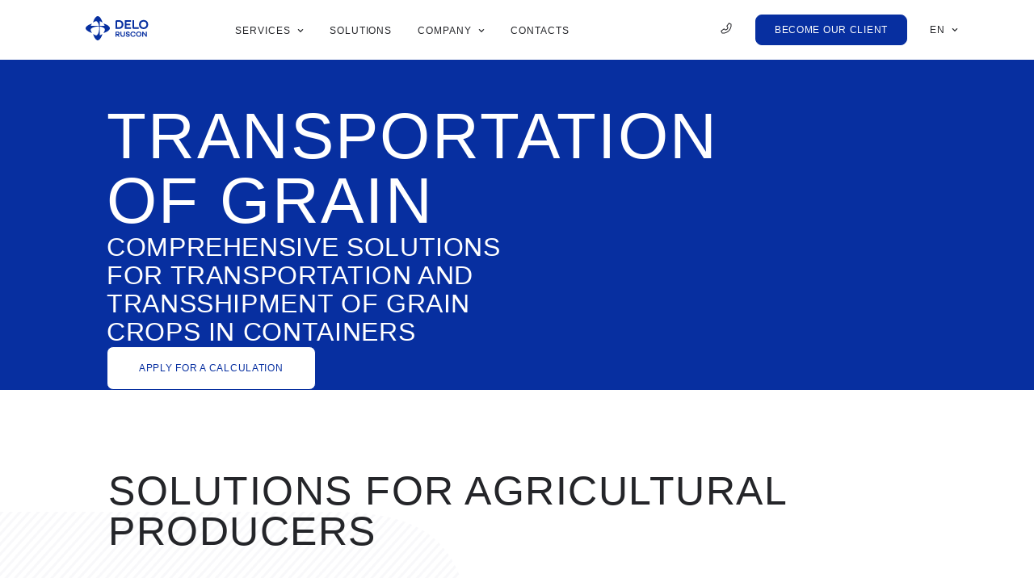

--- FILE ---
content_type: text/html;charset=utf-8
request_url: https://ruscon.ru/en/solutions/perevozka_zerna/
body_size: 40076
content:
<!DOCTYPE html><html  lang="en" dir="ltr"><head><meta charset="utf-8"><meta name="viewport" content="width=device-width, initial-scale=1"><script type="importmap">{"imports":{"#entry":"/_nuxt/BGCkLnsv.js"}}</script><title>Ruscon - international and domestic container transportation of goods from Moscow, Novorossiysk and any city in Russia.</title><style>.container-site{background:var(--white);font-family:TT Fors,sans-serif;font-style:normal;font-weight:400;overflow:hidden;position:relative}@media(min-width:601px)and (max-width:1023px){.container-site main{padding-top:60px}}@media(max-width:600px){.container-site main{padding-top:60px}}</style><style>.areal-header{position:relative;z-index:3}.areal-header__mobile-toggler{align-items:center;display:none;flex-direction:column;justify-content:space-between}.areal-header__mobile-toggler,.areal-header__mobile-toggler span{color:var(--black-new);font-family:TT Fors,sans-serif;font-size:8px;font-style:normal;font-weight:500;letter-spacing:.08em;line-height:1;text-transform:uppercase}.areal-header__mobile-toggler .icon{fill:var(--black-new);height:24px;stroke:var(--black-new);width:24px}.areal-header__mobile-toggler--active,.areal-header__mobile-toggler--active span{color:var(--blue-new)}.areal-header__mobile-toggler--active .icon{fill:var(--blue-new);stroke:var(--blue-new)}@media(min-width:601px)and (max-width:1023px){.areal-header__mobile-toggler{display:flex}}@media(max-width:600px){.areal-header__mobile-toggler{display:flex}}.areal-header__content{align-items:center;-webkit-backdrop-filter:blur(16px);backdrop-filter:blur(16px);background-color:var(--white);display:flex;height:74px;padding-bottom:20px;padding-top:20px}@media(min-width:601px)and (max-width:1023px){.areal-header__content{height:60px;justify-content:space-between;padding:9px 24px}}@media(max-width:600px){.areal-header__content{height:60px;justify-content:space-between;padding:9px 24px}}.areal-header__logo .icon{height:30px;width:110px}@media(min-width:601px)and (max-width:1023px){.areal-header__logo .icon{height:30px;width:100px}}@media(max-width:600px){.areal-header__logo .icon{height:30px;width:100px}}@media(min-width:1921px){.areal-header__logo{margin-left:40px}}@media(min-width:1367px)and (max-width:1920px){.areal-header__logo{margin-left:40px}}@media(min-width:1024px)and (max-width:1366px){.areal-header__logo{margin-left:40px}}.areal-header__menu>*,.areal-header__nav>*{margin-right:28px}.areal-header__menu>:last-child,.areal-header__nav>:last-child{margin-right:0}.areal-header__dropdown-navigation>*{margin-bottom:28px}.areal-header__dropdown-navigation>:last-child{margin-bottom:0}.areal-header__nav{margin:0 auto}.areal-header__nav-item{align-items:center;display:inline-flex}.areal-header__nav-item,.areal-header__nav-item span{color:var(--black-new);font-family:TT Fors,sans-serif;font-size:12px;font-style:normal;font-weight:500;letter-spacing:.08em;line-height:1.5;text-decoration:none;text-transform:uppercase;transition-duration:.3s}.areal-header__nav-item span{margin-right:4px}.areal-header__nav-item .icon{fill:var(--black-new);height:16px;stroke:var(--black-new);transition-duration:.3s;width:16px}@media(min-width:1921px){.areal-header__nav-item:hover,.areal-header__nav-item:hover span{color:var(--blue-new)}.areal-header__nav-item:hover .icon{fill:var(--blue-new);stroke:var(--blue-new)}}@media(min-width:1367px)and (max-width:1920px){.areal-header__nav-item:hover,.areal-header__nav-item:hover span{color:var(--blue-new)}.areal-header__nav-item:hover .icon{fill:var(--blue-new);stroke:var(--blue-new)}}@media(min-width:1024px)and (max-width:1366px){.areal-header__nav-item:hover,.areal-header__nav-item:hover span{color:var(--blue-new)}.areal-header__nav-item:hover .icon{fill:var(--blue-new);stroke:var(--blue-new)}}.areal-header__nav-item--active,.areal-header__nav-item--active span{color:var(--blue-new)}.areal-header__nav-item--active .icon{fill:var(--blue-new);stroke:var(--blue-new);transform:rotate(-180deg)}@media(min-width:601px)and (max-width:1023px){.areal-header__nav{display:none}}@media(max-width:600px){.areal-header__nav{display:none}}.areal-header__menu{align-items:center;display:flex;list-style:none;margin-left:auto}.areal-header__menu-item{align-items:center;display:inline-flex}.areal-header__menu-item-signup span{font-size:12px!important}.areal-header__menu-item-contact span{align-items:center;cursor:pointer;display:inline-flex}.areal-header__menu-item-contact span,.areal-header__menu-item-contact span span{color:var(--black-new);font-family:TT Fors,sans-serif;font-size:16px;font-style:normal;font-weight:500;letter-spacing:.08em;line-height:1.12;text-decoration:none;text-transform:uppercase;transition-duration:.3s}.areal-header__menu-item-contact span span{margin-right:4px}.areal-header__menu-item-contact span .icon{fill:var(--black-new);height:16px;stroke:var(--black-new);transition-duration:.3s;width:16px}@media(min-width:1921px){.areal-header__menu-item-contact span:hover,.areal-header__menu-item-contact span:hover span{color:var(--blue-new)}.areal-header__menu-item-contact span:hover .icon{fill:var(--blue-new);stroke:var(--blue-new)}}@media(min-width:1367px)and (max-width:1920px){.areal-header__menu-item-contact span:hover,.areal-header__menu-item-contact span:hover span{color:var(--blue-new)}.areal-header__menu-item-contact span:hover .icon{fill:var(--blue-new);stroke:var(--blue-new)}}@media(min-width:1024px)and (max-width:1366px){.areal-header__menu-item-contact span:hover,.areal-header__menu-item-contact span:hover span{color:var(--blue-new)}.areal-header__menu-item-contact span:hover .icon{fill:var(--blue-new);stroke:var(--blue-new)}}.areal-header__menu-item-contact--active a,.areal-header__menu-item-contact--active a span{color:var(--blue-new)}.areal-header__menu-item-contact--active a .icon{fill:var(--blue-new);stroke:var(--blue-new);transform:rotate(-180deg)}.areal-header__menu-item-contact--md{display:none}.areal-header__menu-item-contact--md a .icon{height:20px;width:20px}@media(min-width:1024px)and (max-width:1366px){.areal-header__menu-item-contact--md{display:initial}.areal-header__menu-item-contact:not(.areal-header__menu-item-contact--md){display:none}}.areal-header__menu-item-signin a{align-items:center;display:inline-flex}.areal-header__menu-item-signin a,.areal-header__menu-item-signin a .icon,.areal-header__menu-item-signin a span{transition-duration:.3s}.areal-header__menu-item-signin a,.areal-header__menu-item-signin a span{color:var(--black-new);font-family:TT Fors,sans-serif;font-size:12px;font-style:normal;font-weight:500;letter-spacing:.08em;line-height:1.5;text-decoration:none;text-transform:uppercase}.areal-header__menu-item-signin a .icon{fill:var(--black-new);height:20px;margin-right:8px;stroke:var(--black-new);width:20px}@media(min-width:1921px){.areal-header__menu-item-signin a:hover,.areal-header__menu-item-signin a:hover span{color:var(--blue-new)}.areal-header__menu-item-signin a:hover .icon{fill:var(--blue-new);stroke:var(--blue-new)}}@media(min-width:1367px)and (max-width:1920px){.areal-header__menu-item-signin a:hover,.areal-header__menu-item-signin a:hover span{color:var(--blue-new)}.areal-header__menu-item-signin a:hover .icon{fill:var(--blue-new);stroke:var(--blue-new)}}@media(min-width:1024px)and (max-width:1366px){.areal-header__menu-item-signin a:hover,.areal-header__menu-item-signin a:hover span{color:var(--blue-new)}.areal-header__menu-item-signin a:hover .icon{fill:var(--blue-new);stroke:var(--blue-new)}.areal-header__menu-item-signin{display:none}}.areal-header__menu--mobile{display:none;margin-left:0}@media(min-width:1921px){.areal-header__menu{margin-right:40px}}@media(min-width:1367px)and (max-width:1920px){.areal-header__menu{margin-right:40px}}@media(min-width:1024px)and (max-width:1366px){.areal-header__menu{margin-right:40px}}@media(min-width:601px)and (max-width:1023px){.areal-header__menu:not(.areal-header__menu--mobile){display:none}.areal-header__menu--mobile{display:flex;gap:10px}.areal-header__menu--mobile .areal-header__menu-item,.areal-header__menu--mobile .areal-header__menu-item>*,.areal-header__menu--mobile .areal-header__menu-item>* .icon{margin-right:0}.areal-header__menu--mobile .areal-header__menu-item>* .icon{fill:var(--black-new);height:20px;stroke:var(--black-new);width:20px}}@media(max-width:600px){.areal-header__menu:not(.areal-header__menu--mobile){display:none}.areal-header__menu--mobile{display:flex;gap:10px}.areal-header__menu--mobile .areal-header__menu-item,.areal-header__menu--mobile .areal-header__menu-item>*,.areal-header__menu--mobile .areal-header__menu-item>* .icon{margin-right:0}.areal-header__menu--mobile .areal-header__menu-item>* .icon{fill:var(--black-new);height:20px;stroke:var(--black-new);width:20px}}.areal-header__dropdown{background:var(--white);border:1px solid var(--gray-blue-new);display:flex;flex-direction:row;left:0;opacity:0;position:absolute;top:100%;transform:translateY(-100%);transition-duration:1s;transition-timing-function:ease-in-out;width:100%;z-index:-1}.areal-header__dropdown-navigation{display:flex;flex-direction:column;height:100%;overflow:scroll;padding:25px 30px 28px 24px;width:100%}.areal-header__dropdown-navigation-item{align-items:center;display:inline-flex}.areal-header__dropdown-navigation-item,.areal-header__dropdown-navigation-item .icon,.areal-header__dropdown-navigation-item-content{transition-duration:.3s}.areal-header__dropdown-navigation-item,.areal-header__dropdown-navigation-item-content{color:var(--black-new);font-family:TT Fors,sans-serif;font-size:12px;font-weight:500;line-height:1.5;text-decoration:none;text-transform:uppercase}.areal-header__dropdown-navigation-item .icon{fill:var(--black-new);height:16px;stroke:var(--black-new);width:16px}.areal-header__dropdown-navigation-item--expanded,.areal-header__dropdown-navigation-item--expanded .areal-header__dropdown-navigation-item-content{color:var(--blue-new)}.areal-header__dropdown-navigation-item--expanded .icon{fill:var(--blue-new);stroke:var(--blue-new);transform:rotate(-180deg)}@media(min-width:1921px){.areal-header__dropdown-navigation{display:none}}@media(min-width:1367px)and (max-width:1920px){.areal-header__dropdown-navigation{display:none}}@media(min-width:1024px)and (max-width:1366px){.areal-header__dropdown-navigation{display:none}}.areal-header__dropdown-nav,.areal-header__dropdown-navigation-inner{-moz-column-gap:61px;column-gap:61px;display:flex;flex-direction:row;flex-wrap:wrap;height:-moz-fit-content;height:fit-content;list-style:none;margin:53px 80px 50px 50px;width:inherit}.areal-header__dropdown-nav>*,.areal-header__dropdown-navigation-inner>*{margin-bottom:20px}.areal-header__dropdown-nav>:last-child,.areal-header__dropdown-navigation-inner>:last-child{margin-bottom:0}.areal-header__dropdown-nav-item,.areal-header__dropdown-navigation-inner-item{width:194px}.areal-header__dropdown-nav-item a,.areal-header__dropdown-navigation-inner-item a{color:var(--black-new);cursor:pointer;font-size:12px;font-style:normal;font-weight:500;letter-spacing:.08em;line-height:1.33;text-decoration:none;text-transform:uppercase;transition-duration:.3s}.areal-header__dropdown-nav-item a .icon,.areal-header__dropdown-navigation-inner-item a .icon{fill:var(--blue-new);height:16px;opacity:0;stroke:var(--blue-new);transition-duration:.3s;vertical-align:sub;width:16px}@media(min-width:1921px){.areal-header__dropdown-nav-item a:hover,.areal-header__dropdown-navigation-inner-item a:hover{color:var(--blue-new)}.areal-header__dropdown-nav-item a:hover .icon,.areal-header__dropdown-navigation-inner-item a:hover .icon{opacity:1}}@media(min-width:1367px)and (max-width:1920px){.areal-header__dropdown-nav-item a:hover,.areal-header__dropdown-navigation-inner-item a:hover{color:var(--blue-new)}.areal-header__dropdown-nav-item a:hover .icon,.areal-header__dropdown-navigation-inner-item a:hover .icon{opacity:1}}@media(min-width:1024px)and (max-width:1366px){.areal-header__dropdown-nav-item a:hover,.areal-header__dropdown-navigation-inner-item a:hover{color:var(--blue-new)}.areal-header__dropdown-nav-item a:hover .icon,.areal-header__dropdown-navigation-inner-item a:hover .icon{opacity:1}}.areal-header__dropdown-nav-item .areal-header__dropdown-subnav,.areal-header__dropdown-navigation-inner-item .areal-header__dropdown-subnav{list-style:none;margin-top:12px;width:194px}.areal-header__dropdown-nav-item .areal-header__dropdown-subnav>*,.areal-header__dropdown-navigation-inner-item .areal-header__dropdown-subnav>*{margin-bottom:11px}.areal-header__dropdown-nav-item .areal-header__dropdown-subnav>:last-child,.areal-header__dropdown-navigation-inner-item .areal-header__dropdown-subnav>:last-child{margin-bottom:0}.areal-header__dropdown-nav-item .areal-header__dropdown-subnav-item a,.areal-header__dropdown-navigation-inner-item .areal-header__dropdown-subnav-item a{color:var(--black-new);cursor:pointer;font-family:TT Fors,sans-serif;font-size:16px;font-weight:400;letter-spacing:-.02em;line-height:1.25;text-transform:none;transition-duration:.3s}@media(min-width:1921px){.areal-header__dropdown-nav-item .areal-header__dropdown-subnav-item a:hover,.areal-header__dropdown-navigation-inner-item .areal-header__dropdown-subnav-item a:hover{color:var(--blue-new)}}@media(min-width:1367px)and (max-width:1920px){.areal-header__dropdown-nav-item .areal-header__dropdown-subnav-item a:hover,.areal-header__dropdown-navigation-inner-item .areal-header__dropdown-subnav-item a:hover{color:var(--blue-new)}}@media(min-width:1024px)and (max-width:1366px){.areal-header__dropdown-nav-item .areal-header__dropdown-subnav-item a:hover,.areal-header__dropdown-navigation-inner-item .areal-header__dropdown-subnav-item a:hover{color:var(--blue-new)}}.areal-header__dropdown-nav-item .areal-header__dropdown-subnav-level-2,.areal-header__dropdown-navigation-inner-item .areal-header__dropdown-subnav-level-2{list-style:none;margin-top:12px;width:194px}.areal-header__dropdown-nav-item .areal-header__dropdown-subnav-level-2>*,.areal-header__dropdown-navigation-inner-item .areal-header__dropdown-subnav-level-2>*{margin-bottom:11px;padding-left:24px}.areal-header__dropdown-nav-item .areal-header__dropdown-subnav-level-2>:last-child,.areal-header__dropdown-navigation-inner-item .areal-header__dropdown-subnav-level-2>:last-child{margin-bottom:0}.areal-header__dropdown-nav-item .areal-header__dropdown-subnav-level-2-item a,.areal-header__dropdown-navigation-inner-item .areal-header__dropdown-subnav-level-2-item a{color:var(--black-new);cursor:pointer;font-family:TT Fors,sans-serif;font-size:16px;font-weight:400;letter-spacing:-.02em;line-height:1.25;text-transform:none;transition-duration:.3s}@media(min-width:1921px){.areal-header__dropdown-nav-item .areal-header__dropdown-subnav-level-2-item:hover a,.areal-header__dropdown-navigation-inner-item .areal-header__dropdown-subnav-level-2-item:hover a{color:var(--blue-new)}}@media(min-width:1367px)and (max-width:1920px){.areal-header__dropdown-nav-item .areal-header__dropdown-subnav-level-2-item:hover a,.areal-header__dropdown-navigation-inner-item .areal-header__dropdown-subnav-level-2-item:hover a{color:var(--blue-new)}}@media(min-width:1024px)and (max-width:1366px){.areal-header__dropdown-nav-item .areal-header__dropdown-subnav-level-2-item:hover a,.areal-header__dropdown-navigation-inner-item .areal-header__dropdown-subnav-level-2-item:hover a{color:var(--blue-new)}}.areal-header__dropdown-nav-contact,.areal-header__dropdown-navigation-inner-contact{display:flex;width:42%}.areal-header__dropdown-nav-contact-nums,.areal-header__dropdown-navigation-inner-contact-nums{align-items:center;border:1px solid var(--gray-blue-new);color:var(--blue-new);display:inline-flex;font-family:TT Fors,sans-serif;font-size:12px;font-style:normal;font-weight:500;height:-moz-max-content;height:max-content;letter-spacing:.08em;line-height:1.5;padding:3px 12px;text-transform:uppercase}.areal-header__dropdown-nav-contact-nums .icon,.areal-header__dropdown-navigation-inner-contact-nums .icon{fill:var(--blue-new);height:20px;margin:0 .5px;stroke:var(--blue-new);width:20px}.areal-header__dropdown-nav-contact-content,.areal-header__dropdown-nav-contact-content .areal-header__dropdown-nav-contact-nums,.areal-header__dropdown-nav-contact-content .areal-header__dropdown-nav-contact-nums .icon,.areal-header__dropdown-nav-contact-content .areal-header__dropdown-navigation-inner-contact-nums,.areal-header__dropdown-nav-contact-content .areal-header__dropdown-navigation-inner-contact-nums .icon,.areal-header__dropdown-navigation-inner-contact-content,.areal-header__dropdown-navigation-inner-contact-content .areal-header__dropdown-nav-contact-nums,.areal-header__dropdown-navigation-inner-contact-content .areal-header__dropdown-nav-contact-nums .icon,.areal-header__dropdown-navigation-inner-contact-content .areal-header__dropdown-navigation-inner-contact-nums,.areal-header__dropdown-navigation-inner-contact-content .areal-header__dropdown-navigation-inner-contact-nums .icon{transition-duration:.3s}.areal-header__dropdown-nav-contact-content,.areal-header__dropdown-navigation-inner-contact-content{color:var(--white);display:inline-flex;font-family:TT Fors,sans-serif;font-size:16px;font-style:normal;font-weight:400;justify-content:space-between;letter-spacing:-.02em;line-height:1.38;text-decoration:none;width:100%}.areal-header__dropdown-nav-contact-content:hover,.areal-header__dropdown-navigation-inner-contact-content:hover{color:var(--blue-new)}.areal-header__dropdown-nav-contact-content:hover .areal-header__dropdown-nav-contact-nums,.areal-header__dropdown-navigation-inner-contact-content:hover .areal-header__dropdown-nav-contact-nums{background:var(--blue-new);color:var(--white)}.areal-header__dropdown-nav-contact-content:hover .areal-header__dropdown-nav-contact-nums .icon,.areal-header__dropdown-navigation-inner-contact-content:hover .areal-header__dropdown-nav-contact-nums .icon{fill:var(--white);stroke:var(--white)}.areal-header__dropdown-nav--contacts,.areal-header__dropdown-navigation-inner--contacts{-moz-column-count:2;column-count:2;-moz-column-gap:72px;column-gap:72px;display:block}.areal-header__dropdown-nav--contacts .areal-header__dropdown-nav-contact,.areal-header__dropdown-navigation-inner--contacts .areal-header__dropdown-nav-contact{width:auto}.areal-header__dropdown-nav--phones,.areal-header__dropdown-nav--services,.areal-header__dropdown-navigation-inner--phones,.areal-header__dropdown-navigation-inner--services{margin:0}@media(min-width:601px)and (max-width:1023px){.areal-header__dropdown-nav,.areal-header__dropdown-navigation-inner{flex-direction:column;margin:0;padding:0 30px 32px 24px}}@media(max-width:600px){.areal-header__dropdown-nav,.areal-header__dropdown-navigation-inner{flex-direction:column;margin:0;padding:0 30px 32px 24px}}@media(min-width:601px)and (max-width:1023px){.areal-header__dropdown-nav{display:none}}@media(max-width:600px){.areal-header__dropdown-nav{display:none}}.areal-header__dropdown-news{background:#072fa026;margin-left:auto;padding:32px 40px 45px 39px}.areal-header__dropdown-news-content{display:flex;flex-direction:column;text-decoration:none;text-transform:uppercase;width:244px}@media(min-width:1921px){.areal-header__dropdown-news-content:hover .areal-header__dropdown-news-title{color:var(--blue-new)}}@media(min-width:1367px)and (max-width:1920px){.areal-header__dropdown-news-content:hover .areal-header__dropdown-news-title{color:var(--blue-new)}}@media(min-width:1024px)and (max-width:1366px){.areal-header__dropdown-news-content:hover .areal-header__dropdown-news-title{color:var(--blue-new)}}.areal-header__dropdown-news-preview{flex-grow:0;height:142px;margin-bottom:16px;-o-object-fit:cover;object-fit:cover;-o-object-position:right;object-position:right;width:244px}.areal-header__dropdown-news-description,.areal-header__dropdown-news-title{max-width:237px}.areal-header__dropdown-news-title{color:var(--black-new);font-size:24px;margin-bottom:8px;transition-duration:.3s}.areal-header__dropdown-news-description{color:var(--black-new);display:-webkit-box;font-family:TT Fors,sans-serif;font-size:13px;font-weight:500;letter-spacing:.08em;-webkit-line-clamp:6;line-height:1.54;overflow:hidden;text-overflow:ellipsis;-webkit-box-orient:vertical}@media(min-width:601px)and (max-width:1023px){.areal-header__dropdown-news{display:none}}@media(max-width:600px){.areal-header__dropdown-news{display:none}}.areal-header__dropdown--active{opacity:1;transform:translate(0);transition-duration:1s;transition-timing-function:ease-in-out}.areal-header__dropdown-mobile-footer{border-top:1px solid var(--gray-blue-new);display:flex;flex-direction:column;margin-top:auto;padding:40px 30px 30px 24px}.areal-header__dropdown-mobile-footer-phone{color:var(--black-new);font-size:16px;font-weight:500;letter-spacing:.08em;line-height:1.12;margin-bottom:16px;text-decoration:none;text-transform:uppercase}.areal-header__dropdown-mobile-footer-signup{justify-content:center;margin-bottom:48px}.areal-header__dropdown-mobile-footer-lang-btn{color:var(--black-new);font-family:TT Fors,sans-serif;font-size:12px;font-style:normal;font-weight:500;line-height:1.5;margin-right:24px;padding-bottom:6px;text-decoration:none;text-transform:uppercase}.areal-header__dropdown-mobile-footer-lang-btn:last-child{margin-right:0}.areal-header__dropdown-mobile-footer-lang-btn--active{box-shadow:inset 0 -3px 0 var(--blue-new)}@media(min-width:1921px){.areal-header__dropdown-mobile-footer{display:none}}@media(min-width:1367px)and (max-width:1920px){.areal-header__dropdown-mobile-footer{display:none}}@media(min-width:1024px)and (max-width:1366px){.areal-header__dropdown-mobile-footer{display:none}}@media(min-width:601px)and (max-width:1023px){.areal-header__dropdown{display:flex;flex-direction:column;height:calc(100% - 60px);opacity:0;position:fixed;top:60px;transform:translate(-100%);transition-duration:.3s;width:100%;z-index:3}.areal-header__dropdown--active{opacity:1;transform:translate(0);transition-duration:.3s}}@media(max-width:600px){.areal-header__dropdown{display:flex;flex-direction:column;height:calc(100% - 60px);opacity:0;position:fixed;top:60px;transform:translate(-100%);transition-duration:.3s;width:100%;z-index:3}.areal-header__dropdown--active{opacity:1;transform:translate(0);transition-duration:.3s}}@media(min-width:601px)and (max-width:1023px){.areal-header{position:fixed;width:100%;z-index:10001}}@media(max-width:600px){.areal-header{position:fixed;width:100%;z-index:10001}}</style><style>.svg-icon[data-v-b3d463ee]{vertical-align:middle}</style><style>.btn[data-v-60d507b4]{align-items:center;border:1px solid;border-radius:8px;display:inline-flex;justify-content:center;outline:none;transition-duration:.3s}.btn span[data-v-60d507b4]{color:var(--white);font-family:TT Fors,sans-serif;font-size:14px;font-style:normal;font-weight:400;letter-spacing:.06em;line-height:1.2;text-transform:uppercase}.btn svg[data-v-60d507b4]{margin-right:5px;stroke:var(--white);transition-duration:.3s}.btn[data-v-60d507b4]:disabled{cursor:not-allowed}.btn--primary[data-v-60d507b4]{background:var(--blue-new);border-color:var(--blue-new)}@media(min-width:1921px){.btn--primary[data-v-60d507b4]:disabled{background:var(--gray-blue-new);border-color:var(--gray-blue-new)}.btn--primary[data-v-60d507b4]:not(:disabled):hover{background:var(--white)}.btn--primary:not(:disabled):hover span[data-v-60d507b4]{color:var(--blue-new)}.btn--primary:not(:disabled):hover svg[data-v-60d507b4]{stroke:var(--blue-new)}.btn--primary[data-v-60d507b4]:not(:disabled):active{background:var(--white)}.btn--primary:not(:disabled):active span[data-v-60d507b4]{color:var(--blue-new)}.btn--primary:not(:disabled):active svg[data-v-60d507b4]{stroke:var(--blue-new)}}@media(min-width:1367px)and (max-width:1920px){.btn--primary[data-v-60d507b4]:disabled{background:var(--gray-blue-new);border-color:var(--gray-blue-new)}.btn--primary[data-v-60d507b4]:not(:disabled):hover{background:var(--white)}.btn--primary:not(:disabled):hover span[data-v-60d507b4]{color:var(--blue-new)}.btn--primary:not(:disabled):hover svg[data-v-60d507b4]{stroke:var(--blue-new)}.btn--primary[data-v-60d507b4]:not(:disabled):active{background:var(--white)}.btn--primary:not(:disabled):active span[data-v-60d507b4]{color:var(--blue-new)}.btn--primary:not(:disabled):active svg[data-v-60d507b4]{stroke:var(--blue-new)}}@media(min-width:1024px)and (max-width:1366px){.btn--primary[data-v-60d507b4]:disabled{background:var(--gray-blue-new);border-color:var(--gray-blue-new)}.btn--primary[data-v-60d507b4]:not(:disabled):hover{background:var(--white)}.btn--primary:not(:disabled):hover span[data-v-60d507b4]{color:var(--blue-new)}.btn--primary:not(:disabled):hover svg[data-v-60d507b4]{stroke:var(--blue-new)}.btn--primary[data-v-60d507b4]:not(:disabled):active{background:var(--white)}.btn--primary:not(:disabled):active span[data-v-60d507b4]{color:var(--blue-new)}.btn--primary:not(:disabled):active svg[data-v-60d507b4]{stroke:var(--blue-new)}}.btn--secondary[data-v-60d507b4]{background:var(--blue-new);border-color:var(--blue-new)}.btn--outline[data-v-60d507b4]{background:var(--white);border-color:var(--blue-new)}.btn--outline span[data-v-60d507b4]{color:var(--blue-new)}.btn--outline svg[data-v-60d507b4]{stroke:var(--blue-new)}@media(min-width:1921px){.btn--outline[data-v-60d507b4]:disabled{border-color:var(--gray-blue-new)}.btn--outline:disabled span[data-v-60d507b4]{color:var(--gray-blue-new)}.btn--outline:disabled svg[data-v-60d507b4]{stroke:var(--gray-blue-new)}.btn--outline[data-v-60d507b4]:not(:disabled):not(.btn--no-hover):hover{background:var(--blue-new);border-color:var(--blue-new)}.btn--outline:not(:disabled):not(.btn--no-hover):hover span[data-v-60d507b4]{color:var(--white)}.btn--outline:not(:disabled):not(.btn--no-hover):hover svg[data-v-60d507b4]{stroke:var(--white)}}@media(min-width:1367px)and (max-width:1920px){.btn--outline[data-v-60d507b4]:disabled{border-color:var(--gray-blue-new)}.btn--outline:disabled span[data-v-60d507b4]{color:var(--gray-blue-new)}.btn--outline:disabled svg[data-v-60d507b4]{stroke:var(--gray-blue-new)}.btn--outline[data-v-60d507b4]:not(:disabled):not(.btn--no-hover):hover{background:var(--blue-new);border-color:var(--blue-new)}.btn--outline:not(:disabled):not(.btn--no-hover):hover span[data-v-60d507b4]{color:var(--white)}.btn--outline:not(:disabled):not(.btn--no-hover):hover svg[data-v-60d507b4]{stroke:var(--white)}}@media(min-width:1024px)and (max-width:1366px){.btn--outline[data-v-60d507b4]:disabled{border-color:var(--gray-blue-new)}.btn--outline:disabled span[data-v-60d507b4]{color:var(--gray-blue-new)}.btn--outline:disabled svg[data-v-60d507b4]{stroke:var(--gray-blue-new)}.btn--outline[data-v-60d507b4]:not(:disabled):not(.btn--no-hover):hover{background:var(--blue-new);border-color:var(--blue-new)}.btn--outline:not(:disabled):not(.btn--no-hover):hover span[data-v-60d507b4]{color:var(--white)}.btn--outline:not(:disabled):not(.btn--no-hover):hover svg[data-v-60d507b4]{stroke:var(--white)}}.btn--size-lg[data-v-60d507b4]{font-size:16px;line-height:1.2;padding:19px 39px}.btn--size-md[data-v-60d507b4]{padding:15px 29px}.btn--size-sm[data-v-60d507b4]{padding:11px 23px}.btn--size-xs[data-v-60d507b4]{padding:7px 23px}</style><style>.areal-lang-switch{display:flex;position:relative}.areal-lang-switch__activator{align-items:center;display:inline-flex}.areal-lang-switch__activator,.areal-lang-switch__activator .icon,.areal-lang-switch__activator span{transition-duration:.3s}.areal-lang-switch__activator,.areal-lang-switch__activator span{color:var(--black-new);font-family:TT Fors,sans-serif;font-size:12px;font-style:normal;font-weight:500;letter-spacing:.08em;line-height:1.5;text-decoration:none;text-transform:uppercase}.areal-lang-switch__activator span{margin-right:4px}.areal-lang-switch__activator .icon{fill:var(--black-new);height:16px;stroke:var(--black-new);width:16px}@media(min-width:1921px){.areal-lang-switch__activator:hover,.areal-lang-switch__activator:hover span{color:var(--blue-new)}.areal-lang-switch__activator:hover .icon{fill:var(--blue-new);stroke:var(--blue-new)}}@media(min-width:1367px)and (max-width:1920px){.areal-lang-switch__activator:hover,.areal-lang-switch__activator:hover span{color:var(--blue-new)}.areal-lang-switch__activator:hover .icon{fill:var(--blue-new);stroke:var(--blue-new)}}@media(min-width:1024px)and (max-width:1366px){.areal-lang-switch__activator:hover,.areal-lang-switch__activator:hover span{color:var(--blue-new)}.areal-lang-switch__activator:hover .icon{fill:var(--blue-new);stroke:var(--blue-new)}}.areal-lang-switch__dropdown{background:var(--white);border:1px solid var(--black-new);border-radius:12px;display:flex;flex-direction:column;left:-40%;padding:15px;position:absolute;top:calc(100% + 35px)}.areal-lang-switch__dropdown button{color:var(--black-new);font-family:TT Fors,sans-serif;font-size:12px;font-style:normal;font-weight:500;letter-spacing:.08em;line-height:1.5;text-decoration:none;text-transform:uppercase;transition-duration:.3s}.areal-lang-switch__dropdown button:hover{color:var(--blue-new)}.areal-lang-switch--active .areal-lang-switch__activator .icon{transform:rotate(-180deg)}</style><style>.solutions-code-page__main{background-color:var(--white);background-image:url(/img/bg/striped-sections.webp);background-position:100% 0;background-repeat:no-repeat;display:flex;flex-direction:column;gap:124px;padding-top:100px}.solutions-code-page__main>:last-child.elements-section{margin-bottom:60px}@media(min-width:601px)and (max-width:1023px){.solutions-code-page__main{gap:40px}.solutions-code-page__main .elements-section__swiper-container .elements-section__element-list>:last-child{border-bottom:none}.solutions-code-page__main .competencies-section{display:none}}@media(max-width:600px){.solutions-code-page__main{gap:40px}.solutions-code-page__main .elements-section__swiper-container .elements-section__element-list>:last-child{border-bottom:none}.solutions-code-page__main .competencies-section{display:none}}.solutions-code-page__mobile-competencies{color:var(--black-new);display:none;font-family:TT Fors,sans-serif;font-size:18px;font-style:normal;font-weight:300;line-height:1.33}.solutions-code-page__mobile-competencies ul li{display:flex;margin-bottom:12px}.solutions-code-page__mobile-competencies ul li:last-child{margin-bottom:0}.solutions-code-page__mobile-competencies ul li:before{background:var(--gray-blue-new);content:"";flex-shrink:0;height:1px;margin-right:10px;margin-top:10px}@media(min-width:1921px){.solutions-code-page__mobile-competencies ul li:before{width:33px}}@media(min-width:1367px)and (max-width:1920px){.solutions-code-page__mobile-competencies ul li:before{width:33px}}@media(min-width:1024px)and (max-width:1366px){.solutions-code-page__mobile-competencies ul li:before{width:33px}}@media(min-width:601px)and (max-width:1023px){.solutions-code-page__mobile-competencies ul li:before{width:20px}}@media(max-width:600px){.solutions-code-page__mobile-competencies ul li:before{width:20px}}@media(min-width:601px)and (max-width:1023px){.solutions-code-page__mobile-competencies{display:flex;flex-direction:column;gap:24px;padding:0 24px}}@media(max-width:600px){.solutions-code-page__mobile-competencies{display:flex;flex-direction:column;gap:24px;padding:0 24px}}</style><style>.areal-footer{display:flex;justify-content:space-between;padding:63px 80px 35px}.areal-footer p,.areal-footer span{font-family:TT Fors,sans-serif}.areal-footer__wrapper{border-bottom:1px solid var(--gray-blue-new);border-top:1px solid var(--gray-blue-new)}@media(min-width:601px)and (max-width:1023px){.areal-footer__wrapper{border-bottom:none}}@media(max-width:600px){.areal-footer__wrapper{border-bottom:none}}.areal-footer__logo{display:flex;margin-bottom:20px}.areal-footer__logo .icon{height:28px;width:100px}.areal-footer__item{width:212px}.areal-footer__item--left .areal-footer__link{color:var(--black-new);display:block;font-size:18px;font-weight:700;line-height:21px;margin-bottom:64px;text-decoration:none;text-transform:uppercase}@media(min-width:601px)and (max-width:1023px){.areal-footer__item--left .areal-footer__link{display:inline-block;margin-bottom:0}}@media(max-width:600px){.areal-footer__item--left .areal-footer__link{display:inline-block;margin-bottom:0}}.areal-footer__item--left span{color:var(--black-new);display:inline-block;font-size:13px;font-weight:500;line-height:20px;margin-bottom:12px;text-transform:uppercase}@media(min-width:601px)and (max-width:1023px){.areal-footer__item--left span{display:block;width:100%}}@media(max-width:600px){.areal-footer__item--left span{display:block;width:100%}}.areal-footer__item--left div{display:flex;height:48px;justify-content:flex-start}.areal-footer__item--left div>*{margin-right:12px}.areal-footer__item--left div>:last-child{margin-right:0}.areal-footer__item--left div svg{margin-bottom:0}.areal-footer__item--for .areal-footer__link{color:var(--black-new);display:block;font-family:TT Fors,sans-serif;font-size:16px;letter-spacing:-.02em;line-height:1.38;margin-bottom:6px;text-decoration:none}@media(min-width:1921px){.areal-footer__item--for .areal-footer__link{transition-duration:.3s}.areal-footer__item--for .areal-footer__link:hover{color:var(--blue-new)}}@media(min-width:1367px)and (max-width:1920px){.areal-footer__item--for .areal-footer__link{transition-duration:.3s}.areal-footer__item--for .areal-footer__link:hover{color:var(--blue-new)}}@media(min-width:1024px)and (max-width:1366px){.areal-footer__item--for .areal-footer__link{transition-duration:.3s}.areal-footer__item--for .areal-footer__link:hover{color:var(--blue-new)}}.areal-footer__item--for a:not(.areal-footer__link){color:var(--black-new);display:inline-flex;font-size:13px;font-weight:500;letter-spacing:.08em;line-height:1.54;margin-bottom:8px;text-decoration:none;text-transform:uppercase;transition-duration:.3s}.areal-footer__item--for a:not(.areal-footer__link):hover{color:var(--blue-new)}@media(min-width:601px)and (max-width:1023px){.areal-footer__item{display:none}.areal-footer__item--left{display:flex;flex-wrap:wrap;justify-content:space-between;width:100%}}@media(max-width:600px){.areal-footer__item{display:none}.areal-footer__item--left{display:flex;flex-wrap:wrap;justify-content:space-between;width:100%}}@media(min-width:601px)and (max-width:1023px){.areal-footer{padding:32px 6.67%}}@media(max-width:600px){.areal-footer{padding:32px 6.67%}}</style><style>.areal-icon-button[data-v-f20d6a68]{background:var(--white);border:1px solid var(--blue-new);border-radius:8px;padding:12px}.areal-icon-button .icon[data-v-f20d6a68]{color:var(--blue-new);fill:var(--blue-new);height:24px;stroke:var(--blue-new);width:24px}@media(min-width:1921px){.areal-icon-button[data-v-f20d6a68]{transition-duration:.3s}.areal-icon-button[data-v-f20d6a68]:hover{background:var(--blue-new)}.areal-icon-button:hover .icon[data-v-f20d6a68]{color:var(--white)}.areal-icon-button[data-v-f20d6a68]:active{background:var(--blue-new)}.areal-icon-button:active .icon[data-v-f20d6a68]{color:var(--white);fill:var(--white);stroke:var(--white)}.areal-icon-button[data-v-f20d6a68]:disabled{background:var(--gray-blue-new)}.areal-icon-button:disabled .icon[data-v-f20d6a68]{fill:var(--gray-blue-new);stroke:var(--gray-blue-new)}}@media(min-width:1367px)and (max-width:1920px){.areal-icon-button[data-v-f20d6a68]{transition-duration:.3s}.areal-icon-button[data-v-f20d6a68]:hover{background:var(--blue-new)}.areal-icon-button:hover .icon[data-v-f20d6a68]{color:var(--white)}.areal-icon-button[data-v-f20d6a68]:active{background:var(--blue-new)}.areal-icon-button:active .icon[data-v-f20d6a68]{color:var(--white);fill:var(--white);stroke:var(--white)}.areal-icon-button[data-v-f20d6a68]:disabled{background:var(--gray-blue-new)}.areal-icon-button:disabled .icon[data-v-f20d6a68]{fill:var(--gray-blue-new);stroke:var(--gray-blue-new)}}@media(min-width:1024px)and (max-width:1366px){.areal-icon-button[data-v-f20d6a68]{transition-duration:.3s}.areal-icon-button[data-v-f20d6a68]:hover{background:var(--blue-new)}.areal-icon-button:hover .icon[data-v-f20d6a68]{color:var(--white)}.areal-icon-button[data-v-f20d6a68]:active{background:var(--blue-new)}.areal-icon-button:active .icon[data-v-f20d6a68]{color:var(--white);fill:var(--white);stroke:var(--white)}.areal-icon-button[data-v-f20d6a68]:disabled{background:var(--gray-blue-new)}.areal-icon-button:disabled .icon[data-v-f20d6a68]{fill:var(--gray-blue-new);stroke:var(--gray-blue-new)}}</style><style>.areal-footer-logos{display:flex;gap:20px;padding:0 80px 20px}@media(min-width:601px)and (max-width:1023px){.areal-footer-logos{flex-wrap:wrap;gap:15px;padding:0 6.67% 35px}}@media(max-width:600px){.areal-footer-logos{flex-wrap:wrap;gap:15px;padding:0 6.67% 35px}}</style><style>.areal-copy[data-v-082fbce0]{color:var(--black-new);display:flex;font-size:12px;gap:56px;line-height:18px;padding:8px 67px 8px 80px}.areal-copy__logo .icon[data-v-082fbce0]{height:9px;width:89px}.areal-copy__left[data-v-082fbce0],.areal-copy__right[data-v-082fbce0]{font-family:TT Fors,sans-serif;font-size:12px;font-style:normal;font-weight:400;line-height:1.5}.areal-copy__left[data-v-082fbce0],.areal-copy__middle[data-v-082fbce0]{display:inline-block}.areal-copy__middle[data-v-082fbce0]{color:var(--black-new);text-decoration:none}@media(min-width:601px)and (max-width:1023px){.areal-copy__middle[data-v-082fbce0]{margin-bottom:16px;margin-right:0}}@media(max-width:600px){.areal-copy__middle[data-v-082fbce0]{margin-bottom:16px;margin-right:0}}@media(min-width:1921px){.areal-copy__middle[data-v-082fbce0]{transition-duration:.3s}.areal-copy__middle[data-v-082fbce0]:hover{color:var(--blue-new)}}@media(min-width:1367px)and (max-width:1920px){.areal-copy__middle[data-v-082fbce0]{transition-duration:.3s}.areal-copy__middle[data-v-082fbce0]:hover{color:var(--blue-new)}}@media(min-width:1024px)and (max-width:1366px){.areal-copy__middle[data-v-082fbce0]{transition-duration:.3s}.areal-copy__middle[data-v-082fbce0]:hover{color:var(--blue-new)}}.areal-copy__right[data-v-082fbce0]{display:inline-block}@media(min-width:1921px){.areal-copy__right[data-v-082fbce0]{margin-left:auto}}@media(min-width:1367px)and (max-width:1920px){.areal-copy__right[data-v-082fbce0]{margin-left:auto}}@media(min-width:1024px)and (max-width:1366px){.areal-copy__right[data-v-082fbce0]{margin-left:auto}}@media(min-width:601px)and (max-width:1023px){.areal-copy[data-v-082fbce0]{flex-direction:column;gap:unset;padding:0 6.67% 32px}}@media(max-width:600px){.areal-copy[data-v-082fbce0]{flex-direction:column;gap:unset;padding:0 6.67% 32px}}</style><style>.areal-scroll-back-button{background:var(--blue-new);border-radius:10px;bottom:80px;display:inline-flex;height:48px;padding:12px 14px 12px 13px;position:fixed;transition-duration:.3s;width:48px;z-index:100000}.areal-scroll-back-button .icon{fill:var(--white);height:21px;stroke:var(--white);transform:rotate(-90deg);width:24px}@media(min-width:1921px){.areal-scroll-back-button{right:2%}.areal-scroll-back-button:hover{background:var(--white);border:1px solid var(--blue-new)}.areal-scroll-back-button:hover .icon{fill:var(--blue-new);stroke:var(--blue-new)}}@media(min-width:1367px)and (max-width:1920px){.areal-scroll-back-button{right:2%}.areal-scroll-back-button:hover{background:var(--white);border:1px solid var(--blue-new)}.areal-scroll-back-button:hover .icon{fill:var(--blue-new);stroke:var(--blue-new)}}@media(min-width:1024px)and (max-width:1366px){.areal-scroll-back-button{right:2%}.areal-scroll-back-button:hover{background:var(--white);border:1px solid var(--blue-new)}.areal-scroll-back-button:hover .icon{fill:var(--blue-new);stroke:var(--blue-new)}}@media(min-width:601px)and (max-width:1023px){.areal-scroll-back-button{right:20px}}@media(max-width:600px){.areal-scroll-back-button{right:20px}}</style><style>.cookie-bar[data-v-a1c1c8c9]{background-color:var(--white);border-top:1px solid var(--gray-blue-new);bottom:0;box-shadow:0 0 .5rem #ffffff1a;padding-bottom:32px;padding-top:32px;position:fixed;width:100vw;z-index:999}.cookie-bar h4[data-v-a1c1c8c9]{color:var(--black-new);margin-bottom:16px}.cookie-bar__description[data-v-a1c1c8c9]{color:var(--black-new);font-size:14px;line-height:180%;margin-bottom:24px}@media(min-width:601px)and (max-width:1023px){.cookie-bar[data-v-a1c1c8c9]{display:flex;flex-direction:column;padding-left:24px;padding-right:24px}}@media(max-width:600px){.cookie-bar[data-v-a1c1c8c9]{display:flex;flex-direction:column;padding-left:24px;padding-right:24px}}</style><style>.cargo-section__image{-o-object-fit:cover;object-fit:cover}@media(min-width:1921px){.cargo-section__image{margin:-1px 0;width:50%}}@media(min-width:1367px)and (max-width:1920px){.cargo-section__image{margin:-1px 0;width:50%}}@media(min-width:1024px)and (max-width:1366px){.cargo-section__image{margin:-1px 0;width:50%}}@media(min-width:601px)and (max-width:1023px){.cargo-section__image{height:200px;width:100%}}@media(max-width:600px){.cargo-section__image{height:200px;width:100%}}.cargo-section__wrapper{display:flex}@media(min-width:601px)and (max-width:1023px){.cargo-section__wrapper{flex-direction:column-reverse;gap:40px}}@media(max-width:600px){.cargo-section__wrapper{flex-direction:column-reverse;gap:40px}}@media(min-width:1921px){.cargo-section__content{padding-left:83px;padding-top:122px;width:50%}}@media(min-width:1367px)and (max-width:1920px){.cargo-section__content{padding-left:83px;padding-top:122px;width:50%}}@media(min-width:1024px)and (max-width:1366px){.cargo-section__content{padding-left:83px;padding-top:122px;width:50%}}@media(min-width:601px)and (max-width:1023px){.cargo-section__content{padding:0 30px 0 25px}}@media(max-width:600px){.cargo-section__content{padding:0 30px 0 25px}}.cargo-section__title{color:var(--black-new)}.cargo-section__title span{color:var(--blue-new);font-family:inherit;font-size:inherit;font-style:inherit;font-weight:inherit;line-height:inherit}@media(min-width:1921px){.cargo-section__title{margin-top:18px;width:420px}}@media(min-width:1367px)and (max-width:1920px){.cargo-section__title{margin-top:18px;width:420px}}@media(min-width:1024px)and (max-width:1366px){.cargo-section__title{margin-top:18px;width:420px}}@media(min-width:601px)and (max-width:1023px){.cargo-section__title{margin-bottom:43px;margin-top:15px;white-space:break-spaces}}@media(max-width:600px){.cargo-section__title{margin-bottom:43px;margin-top:15px;white-space:break-spaces}}.cargo-section__list{color:var(--black-new);list-style:none}@media(min-width:1921px){.cargo-section__list{margin:60px 25px 30px 56px}}@media(min-width:1367px)and (max-width:1920px){.cargo-section__list{margin:60px 25px 30px 56px}}@media(min-width:1024px)and (max-width:1366px){.cargo-section__list{margin:30px 25px}}.cargo-section__item{display:flex;font-family:TT Fors,sans-serif;font-size:18px;font-style:normal;font-weight:300;line-height:1.17}.cargo-section__item-content{color:var(--black-new);display:flex;flex-direction:column}@media(min-width:601px)and (max-width:1023px){.cargo-section__item-content{margin-bottom:5px}}@media(max-width:600px){.cargo-section__item-content{margin-bottom:5px}}.cargo-section__item-description{color:var(--black-new);font-size:16px}@media(min-width:601px)and (max-width:1023px){.cargo-section__item-description{margin-bottom:0}}@media(max-width:600px){.cargo-section__item-description{margin-bottom:0}}.cargo-section__item:before{background:var(--gray-blue-new);content:"";flex-shrink:0;height:1px;margin-right:10px;margin-top:10px}@media(min-width:1921px){.cargo-section__item:before{width:33px}}@media(min-width:1367px)and (max-width:1920px){.cargo-section__item:before{width:33px}}@media(min-width:1024px)and (max-width:1366px){.cargo-section__item:before{width:33px}}@media(min-width:601px)and (max-width:1023px){.cargo-section__item:before{width:18px}}@media(max-width:600px){.cargo-section__item:before{width:18px}}@media(min-width:1921px){.cargo-section__item{padding-bottom:16px}}@media(min-width:1367px)and (max-width:1920px){.cargo-section__item{padding-bottom:16px}}@media(min-width:1024px)and (max-width:1366px){.cargo-section__item{padding-bottom:16px}}@media(min-width:601px)and (max-width:1023px){.cargo-section__item{padding-bottom:15px}}@media(max-width:600px){.cargo-section__item{padding-bottom:15px}}@media(min-width:1921px){.cargo-section{border-bottom:1px solid var(--gray-blue-new);border-top:1px solid var(--gray-blue-new)}}@media(min-width:1367px)and (max-width:1920px){.cargo-section{border-bottom:1px solid var(--gray-blue-new);border-top:1px solid var(--gray-blue-new)}}@media(min-width:1024px)and (max-width:1366px){.cargo-section{border-bottom:1px solid var(--gray-blue-new);border-top:1px solid var(--gray-blue-new)}}</style><style>.areal-badge{border:1px solid;color:var(--blue-new);font-family:TT Fors,sans-serif;font-size:12px;font-style:normal;font-weight:500;letter-spacing:.08em;line-height:1.5;min-height:26px;padding:3px 12px;text-transform:uppercase}.areal-badge .icon{fill:currentColor;flex-shrink:0;height:16px;stroke:currentColor;width:16px}</style><style>.contact-form{display:flex;gap:40px;justify-content:space-between;padding-bottom:59px;padding-left:81px;padding-top:51px}.contact-form__subtitle{font-size:24px;line-height:24px;text-transform:uppercase}.contact-form__email,.contact-form__phone,.contact-form__subtitle{color:var(--black-new);font-family:TT Fors,sans-serif;font-style:normal;font-weight:400}.contact-form__email,.contact-form__phone{align-items:center;display:flex;font-size:16px;letter-spacing:-.02em;line-height:1.38;text-decoration:none}.contact-form__email,.contact-form__email .icon,.contact-form__phone,.contact-form__phone .icon{transition-duration:.3s}.contact-form__email .icon,.contact-form__phone .icon{fill:var(--blue-new);height:16px;margin-right:16px;stroke:var(--blue-new);width:16px}.contact-form__email{margin-bottom:6px}.contact-form__button{width:174px}@media(min-width:601px)and (max-width:1023px){.contact-form{flex-direction:column;padding:50px 30px 28px 25px}.contact-form__form,.contact-form__left{width:100%}}@media(max-width:600px){.contact-form{flex-direction:column;padding:50px 30px 28px 25px}.contact-form__form,.contact-form__left{width:100%}}</style><style>.areal-button-link[data-v-d0aa329b]{align-items:center;border:1px solid;border-radius:8px;color:var(--white);cursor:pointer;display:inline-flex;justify-content:center;text-decoration:none;transition-duration:.3s}.areal-button-link span[data-v-d0aa329b]{font-family:TT Fors,sans-serif;font-size:12px;font-style:normal;font-weight:400;letter-spacing:.06em;line-height:1.2;text-transform:uppercase}.areal-button-link svg[data-v-d0aa329b]{fill:var(--white);margin-left:5px;stroke:var(--white);transition-duration:.3s}.areal-button-link--primary[data-v-d0aa329b]{background:var(--blue-new);border-color:var(--blue-new)}@media(min-width:1921px){.areal-button-link--primary[data-v-d0aa329b]:hover{background:var(--white)}.areal-button-link--primary:hover span[data-v-d0aa329b]{color:var(--blue-new)}.areal-button-link--primary[data-v-d0aa329b]:active{background:var(--white)}.areal-button-link--primary:active span[data-v-d0aa329b]{color:var(--blue-new)}.areal-button-link--primary[data-v-d0aa329b]:disabled{background:var(--gray-blue-new)}.areal-button-link--primary:disabled span[data-v-d0aa329b]{color:var(--gray-blue-new)}.areal-button-link--primary:disabled svg[data-v-d0aa329b]{stroke:var(--gray-blue-new)}}@media(min-width:1367px)and (max-width:1920px){.areal-button-link--primary[data-v-d0aa329b]:hover{background:var(--white)}.areal-button-link--primary:hover span[data-v-d0aa329b]{color:var(--blue-new)}.areal-button-link--primary[data-v-d0aa329b]:active{background:var(--white)}.areal-button-link--primary:active span[data-v-d0aa329b]{color:var(--blue-new)}.areal-button-link--primary[data-v-d0aa329b]:disabled{background:var(--gray-blue-new)}.areal-button-link--primary:disabled span[data-v-d0aa329b]{color:var(--gray-blue-new)}.areal-button-link--primary:disabled svg[data-v-d0aa329b]{stroke:var(--gray-blue-new)}}@media(min-width:1024px)and (max-width:1366px){.areal-button-link--primary[data-v-d0aa329b]:hover{background:var(--white)}.areal-button-link--primary:hover span[data-v-d0aa329b]{color:var(--blue-new)}.areal-button-link--primary[data-v-d0aa329b]:active{background:var(--white)}.areal-button-link--primary:active span[data-v-d0aa329b]{color:var(--blue-new)}.areal-button-link--primary[data-v-d0aa329b]:disabled{background:var(--gray-blue-new)}.areal-button-link--primary:disabled span[data-v-d0aa329b]{color:var(--gray-blue-new)}.areal-button-link--primary:disabled svg[data-v-d0aa329b]{stroke:var(--gray-blue-new)}}.areal-button-link--secondary[data-v-d0aa329b]{background:var(--blue-new);border-color:var(--blue-new)}.areal-button-link--outline[data-v-d0aa329b]{background:var(--white);border-color:var(--blue-new)}.areal-button-link--outline span[data-v-d0aa329b]{color:var(--blue-new)}.areal-button-link--outline svg[data-v-d0aa329b]{stroke:var(--blue-new)}@media(min-width:1921px){.areal-button-link--outline[data-v-d0aa329b]:not(.areal-button-link--no-hover):hover{background:var(--blue-new);border-color:var(--blue-new)}.areal-button-link--outline:not(.areal-button-link--no-hover):hover span[data-v-d0aa329b]{color:var(--white)}.areal-button-link--outline:not(.areal-button-link--no-hover):hover svg[data-v-d0aa329b]{stroke:var(--white)}}@media(min-width:1367px)and (max-width:1920px){.areal-button-link--outline[data-v-d0aa329b]:not(.areal-button-link--no-hover):hover{background:var(--blue-new);border-color:var(--blue-new)}.areal-button-link--outline:not(.areal-button-link--no-hover):hover span[data-v-d0aa329b]{color:var(--white)}.areal-button-link--outline:not(.areal-button-link--no-hover):hover svg[data-v-d0aa329b]{stroke:var(--white)}}@media(min-width:1024px)and (max-width:1366px){.areal-button-link--outline[data-v-d0aa329b]:not(.areal-button-link--no-hover):hover{background:var(--blue-new);border-color:var(--blue-new)}.areal-button-link--outline:not(.areal-button-link--no-hover):hover span[data-v-d0aa329b]{color:var(--white)}.areal-button-link--outline:not(.areal-button-link--no-hover):hover svg[data-v-d0aa329b]{stroke:var(--white)}}.areal-button-link--size-lg[data-v-d0aa329b]{font-size:16px;line-height:1.2;padding:19px 39px}.areal-button-link--size-md[data-v-d0aa329b]{padding:15px 29px}.areal-button-link--size-sm[data-v-d0aa329b]{padding:11px 23px}.areal-button-link--size-xs[data-v-d0aa329b]{padding:7px 23px}</style><style>@media(min-width:1921px){.competencies-section__head{margin-bottom:43px;padding-left:84px}}@media(min-width:1367px)and (max-width:1920px){.competencies-section__head{margin-bottom:43px;padding-left:84px}}@media(min-width:1024px)and (max-width:1366px){.competencies-section__head{margin-bottom:43px;padding-left:84px}}@media(min-width:601px)and (max-width:1023px){.competencies-section__head{margin-bottom:31.5px;padding-left:25px;padding-right:30px}}@media(max-width:600px){.competencies-section__head{margin-bottom:31.5px;padding-left:25px;padding-right:30px}}.competencies-section__title{color:var(--black-new)}.competencies-section__title span{color:var(--blue-new);font-family:inherit;font-size:inherit;font-style:inherit;font-weight:inherit;line-height:inherit}@media(min-width:1921px){.competencies-section__title{margin-bottom:21px}}@media(min-width:1367px)and (max-width:1920px){.competencies-section__title{margin-bottom:21px}}@media(min-width:1024px)and (max-width:1366px){.competencies-section__title{margin-bottom:21px}}@media(min-width:601px)and (max-width:1023px){.competencies-section__title{margin-bottom:16px;white-space:break-spaces}}@media(max-width:600px){.competencies-section__title{margin-bottom:16px;white-space:break-spaces}}.competencies-section__subtitle{color:var(--black-new);font-size:18px;width:782px}@media(min-width:601px)and (max-width:1023px){.competencies-section__subtitle{width:100%}}@media(max-width:600px){.competencies-section__subtitle{width:100%}}.competencies-section__content{border-bottom:1px solid var(--gray-blue-new);border-top:1px solid var(--gray-blue-new);position:relative}@media(min-width:1921px){.competencies-section__content{padding-left:var(--wrapper-lg-size);padding-right:var(--wrapper-lg-size);pointer-events:none}}@media(min-width:1367px)and (max-width:1920px){.competencies-section__content{padding-left:var(--wrapper-lg-size);padding-right:var(--wrapper-lg-size);pointer-events:none}}@media(min-width:1024px)and (max-width:1366px){.competencies-section__content{padding-left:var(--wrapper-lg-size);padding-right:var(--wrapper-lg-size);pointer-events:none}}@media(min-width:601px)and (max-width:1023px){.competencies-section__content{overflow:hidden}}@media(max-width:600px){.competencies-section__content{overflow:hidden}}.competencies-section__benefit-list{display:flex;list-style:none}@media(min-width:1921px){.competencies-section__benefit-list{border-color:var(--gray-blue-new);border-style:solid;border-width:0 1px;box-sizing:inherit;flex-wrap:wrap;margin-bottom:-1px;transform:translateZ(0)!important}}@media(min-width:1367px)and (max-width:1920px){.competencies-section__benefit-list{border-color:var(--gray-blue-new);border-style:solid;border-width:0 1px;box-sizing:inherit;flex-wrap:wrap;margin-bottom:-1px;transform:translateZ(0)!important}}@media(min-width:1024px)and (max-width:1366px){.competencies-section__benefit-list{border-color:var(--gray-blue-new);border-style:solid;border-width:0 1px;box-sizing:inherit;flex-wrap:wrap;margin-bottom:-1px;transform:translateZ(0)!important}}@media(min-width:601px)and (max-width:1023px){.competencies-section__benefit-list{flex-direction:row}}@media(max-width:600px){.competencies-section__benefit-list{flex-direction:row}}.competencies-section__benefit-item{color:var(--black-new);display:flex;flex-direction:column;height:auto}.competencies-section__benefit-item-title{align-items:flex-start;color:var(--blue-new);display:flex;font-size:24px;gap:30px;-webkit-hyphens:auto;hyphens:auto;justify-content:space-between;letter-spacing:.02em;line-height:1.05;overflow-wrap:break-word;word-break:break-word}@media(min-width:1921px){.competencies-section__benefit-item{border-color:var(--gray-blue-new);border-style:solid;border-width:1px 0 1px 1px;flex:1 0 33%;gap:16px;margin:-1px 0 0 -1px;min-height:205px;padding:56px 43px 60px 81px}}@media(min-width:1367px)and (max-width:1920px){.competencies-section__benefit-item{border-color:var(--gray-blue-new);border-style:solid;border-width:1px 0 1px 1px;flex:1 0 33%;gap:16px;margin:-1px 0 0 -1px;min-height:205px;padding:56px 43px 60px 81px}}@media(min-width:1024px)and (max-width:1366px){.competencies-section__benefit-item{border-color:var(--gray-blue-new);border-style:solid;border-width:1px 0 1px 1px;flex:1 0 33%;gap:16px;margin:-1px 0 0 -1px;min-height:205px;padding:56px 43px 60px 81px}}@media(min-width:601px)and (max-width:1023px){.competencies-section__benefit-item{border:1px solid var(--gray-blue-new);gap:20px;margin:-1px 0 -1px -1px;padding:47.5px 26px 50px 23px;width:229px}}@media(max-width:600px){.competencies-section__benefit-item{border:1px solid var(--gray-blue-new);gap:20px;margin:-1px 0 -1px -1px;padding:47.5px 26px 50px 23px;width:229px}}</style><style>.about-section{border-color:var(--gray-blue-new);border-style:solid;border-width:1px 0}.about-section__content{display:flex;flex-wrap:wrap}.about-section__tile{--background-image:none;background-color:var(--white);background-image:var(--background-image);background-position:100% 100%;background-size:contain;border-color:var(--gray-blue-new);border-style:solid;border-width:0 1px;color:var(--blue-new);display:flex;flex-direction:column;gap:24px;margin-left:-1px;padding:70px 82px 70px 81px;text-decoration:none;transition-duration:.3s;width:50%}.about-section__tile p{color:var(--black-new);font-size:18px;font-weight:300;line-height:1.33}.about-section__tile p,.about-section__tile span{font-family:TT Fors,sans-serif;font-style:normal;transition-duration:.3s}.about-section__tile span{align-items:center;color:var(--blue-new);display:inline-flex;font-size:13px;font-weight:500;gap:5px;letter-spacing:.08em;line-height:1.54;text-transform:uppercase}.about-section__tile span .icon{fill:currentColor;height:20px;stroke:currentColor;width:20px}.about-section__tile:hover{background-color:var(--blue-new)}.about-section__tile:hover,.about-section__tile:hover p,.about-section__tile:hover span{color:var(--white)}@media(min-width:601px)and (max-width:1023px){.about-section__tile{border-width:1px 0;margin-left:0;margin-top:-1px;padding:45px 24px;width:100%}}@media(max-width:600px){.about-section__tile{border-width:1px 0;margin-left:0;margin-top:-1px;padding:45px 24px;width:100%}}@media(min-width:601px)and (max-width:1023px){.about-section{border:none}}@media(max-width:600px){.about-section{border:none}}</style><style>.other-section__title[data-v-3e7fd3c6]{color:var(--black-new)}@media(min-width:1921px){.other-section__title[data-v-3e7fd3c6]{margin-bottom:24px;padding-left:83px}}@media(min-width:1367px)and (max-width:1920px){.other-section__title[data-v-3e7fd3c6]{margin-bottom:24px;padding-left:83px}}@media(min-width:1024px)and (max-width:1366px){.other-section__title[data-v-3e7fd3c6]{margin-bottom:24px;padding-left:83px}}@media(min-width:601px)and (max-width:1023px){.other-section__title[data-v-3e7fd3c6]{margin-bottom:40px;padding-left:25px;padding-right:30px}}@media(max-width:600px){.other-section__title[data-v-3e7fd3c6]{margin-bottom:40px;padding-left:25px;padding-right:30px}}.other-section__swiper-container[data-v-3e7fd3c6]{overflow:hidden}@media(min-width:1921px){.other-section__swiper-container[data-v-3e7fd3c6]{border-top:1px solid var(--gray-blue-new)}}@media(min-width:1367px)and (max-width:1920px){.other-section__swiper-container[data-v-3e7fd3c6]{border-top:1px solid var(--gray-blue-new)}}@media(min-width:1024px)and (max-width:1366px){.other-section__swiper-container[data-v-3e7fd3c6]{border-top:1px solid var(--gray-blue-new)}}.other-section__service-list[data-v-3e7fd3c6]{display:flex;list-style:none}@media(min-width:601px)and (max-width:1023px){.other-section__service-list[data-v-3e7fd3c6]{flex-direction:row}}@media(max-width:600px){.other-section__service-list[data-v-3e7fd3c6]{flex-direction:row}}@media(min-width:601px)and (max-width:1023px){.other-section__service-list[data-v-3e7fd3c6]{flex-direction:column;transform:translateZ(0)!important}}@media(max-width:600px){.other-section__service-list[data-v-3e7fd3c6]{flex-direction:column;transform:translateZ(0)!important}}.other-section__service-item[data-v-3e7fd3c6]{border-right:1px solid var(--gray-blue-new);display:flex}.other-section__service-item[data-v-3e7fd3c6],.other-section__service-item-content[data-v-3e7fd3c6],.other-section__service-item-link[data-v-3e7fd3c6],.other-section__service-item-link svg[data-v-3e7fd3c6],.other-section__service-item-title[data-v-3e7fd3c6]{transition-duration:.3s}.other-section__service-item-content[data-v-3e7fd3c6]{color:var(--black-new);display:flex;flex-direction:column;gap:15px;text-decoration:none}@media(min-width:1921px){.other-section__service-item-content[data-v-3e7fd3c6]{padding:80px 49px 81px 74px}}@media(min-width:1367px)and (max-width:1920px){.other-section__service-item-content[data-v-3e7fd3c6]{padding:80px 49px 81px 74px}}@media(min-width:1024px)and (max-width:1366px){.other-section__service-item-content[data-v-3e7fd3c6]{padding:80px 49px 81px 74px}}@media(min-width:601px)and (max-width:1023px){.other-section__service-item-content[data-v-3e7fd3c6]{padding:40px 30px 40px 25px;width:100%}}@media(max-width:600px){.other-section__service-item-content[data-v-3e7fd3c6]{padding:40px 30px 40px 25px;width:100%}}.other-section__service-item-title[data-v-3e7fd3c6]{color:var(--blue-new);font-size:24px;letter-spacing:.02em;line-height:1.05}@media(min-width:1921px){.other-section__service-item-title[data-v-3e7fd3c6]{max-width:205px}.other-section__service-item-title-arrow[data-v-3e7fd3c6]{display:none}}@media(min-width:1367px)and (max-width:1920px){.other-section__service-item-title[data-v-3e7fd3c6]{max-width:205px}.other-section__service-item-title-arrow[data-v-3e7fd3c6]{display:none}}@media(min-width:1024px)and (max-width:1366px){.other-section__service-item-title[data-v-3e7fd3c6]{max-width:205px}.other-section__service-item-title-arrow[data-v-3e7fd3c6]{display:none}}@media(min-width:601px)and (max-width:1023px){.other-section__service-item-title[data-v-3e7fd3c6]{align-items:center;display:flex;justify-content:space-between}.other-section__service-item-title-arrow[data-v-3e7fd3c6]{fill:var(--blue-new);flex-shrink:0;height:40px;stroke:var(--blue-new);width:40px}}@media(max-width:600px){.other-section__service-item-title[data-v-3e7fd3c6]{align-items:center;display:flex;justify-content:space-between}.other-section__service-item-title-arrow[data-v-3e7fd3c6]{fill:var(--blue-new);flex-shrink:0;height:40px;stroke:var(--blue-new);width:40px}}.other-section__service-item-link[data-v-3e7fd3c6]{align-items:center;color:var(--blue-new);display:inline-flex;font-family:TT Fors,sans-serif;font-size:13px;font-weight:500;letter-spacing:.08em;line-height:1.54;margin-top:auto}.other-section__service-item-link svg[data-v-3e7fd3c6]{margin-left:5px;stroke:var(--blue-new)}@media(min-width:601px)and (max-width:1023px){.other-section__service-item-link[data-v-3e7fd3c6]{display:none}}@media(max-width:600px){.other-section__service-item-link[data-v-3e7fd3c6]{display:none}}@media(min-width:1921px){.other-section__service-item[data-v-3e7fd3c6]{height:auto;width:377px}.other-section__service-item[data-v-3e7fd3c6]:last-child{border-right:none}.other-section__service-item[data-v-3e7fd3c6]:hover{background:var(--blue-new)}.other-section__service-item:hover .other-section__service-item-content[data-v-3e7fd3c6],.other-section__service-item:hover .other-section__service-item-link[data-v-3e7fd3c6],.other-section__service-item:hover .other-section__service-item-title[data-v-3e7fd3c6]{color:var(--white)}.other-section__service-item:hover .other-section__service-item-link svg[data-v-3e7fd3c6]{stroke:var(--white)}}@media(min-width:1367px)and (max-width:1920px){.other-section__service-item[data-v-3e7fd3c6]{height:auto;width:377px}.other-section__service-item[data-v-3e7fd3c6]:last-child{border-right:none}.other-section__service-item[data-v-3e7fd3c6]:hover{background:var(--blue-new)}.other-section__service-item:hover .other-section__service-item-content[data-v-3e7fd3c6],.other-section__service-item:hover .other-section__service-item-link[data-v-3e7fd3c6],.other-section__service-item:hover .other-section__service-item-title[data-v-3e7fd3c6]{color:var(--white)}.other-section__service-item:hover .other-section__service-item-link svg[data-v-3e7fd3c6]{stroke:var(--white)}}@media(min-width:1024px)and (max-width:1366px){.other-section__service-item[data-v-3e7fd3c6]{height:auto;width:377px}.other-section__service-item[data-v-3e7fd3c6]:last-child{border-right:none}.other-section__service-item[data-v-3e7fd3c6]:hover{background:var(--blue-new)}.other-section__service-item:hover .other-section__service-item-content[data-v-3e7fd3c6],.other-section__service-item:hover .other-section__service-item-link[data-v-3e7fd3c6],.other-section__service-item:hover .other-section__service-item-title[data-v-3e7fd3c6]{color:var(--white)}.other-section__service-item:hover .other-section__service-item-link svg[data-v-3e7fd3c6]{stroke:var(--white)}}@media(min-width:601px)and (max-width:1023px){.other-section__service-item[data-v-3e7fd3c6]{border-top:1px solid var(--gray-blue-new)}}@media(max-width:600px){.other-section__service-item[data-v-3e7fd3c6]{border-top:1px solid var(--gray-blue-new)}}</style><style>.page-head{--background-image:none;background-color:transparent;color:var(--white);display:flex;flex-direction:column;gap:40px;position:relative;transition-duration:.3s}.page-head:before{background-image:var(--background-image);background-position:50%;background-size:cover;content:"";height:100%;left:0;position:absolute;top:0;width:100%;z-index:0}.page-head__content{display:flex;flex-direction:column;gap:12px;max-width:862px;position:relative;z-index:1}.page-head__content h1.page-head__content-title,.page-head__content span.page-head__content-title{color:var(--white);position:relative;text-transform:uppercase}.page-head__content span.page-head__content-title{font-family:TT Fors,sans-serif;font-size:88px;font-style:normal;font-weight:400;letter-spacing:.03em;line-height:1}@media(min-width:601px)and (max-width:1023px){.page-head__content span.page-head__content-title{font-size:40px}}@media(max-width:600px){.page-head__content span.page-head__content-title{font-size:40px}}.page-head__content-description{font-family:TT Fors,sans-serif;font-size:32px;font-style:normal;font-weight:400;letter-spacing:.02em;line-height:1.1;max-width:490px;position:relative;text-transform:uppercase}@media(min-width:601px)and (max-width:1023px){.page-head__content-description{color:var(--white);font-family:TT Fors,sans-serif;font-size:16px;font-style:normal;font-weight:300;letter-spacing:-.02em;line-height:1.38;text-transform:none}}@media(max-width:600px){.page-head__content-description{color:var(--white);font-family:TT Fors,sans-serif;font-size:16px;font-style:normal;font-weight:300;letter-spacing:-.02em;line-height:1.38;text-transform:none}}.page-head__button{display:flex;gap:16px}.page-head__button .areal-button-link,.page-head__button .btn{position:relative}@media(min-width:1921px){.page-head__button .areal-button-link,.page-head__button .btn{width:-moz-max-content;width:max-content}}@media(min-width:1367px)and (max-width:1920px){.page-head__button .areal-button-link,.page-head__button .btn{width:-moz-max-content;width:max-content}}@media(min-width:1024px)and (max-width:1366px){.page-head__button .areal-button-link,.page-head__button .btn{width:-moz-max-content;width:max-content}}@media(min-width:601px)and (max-width:1023px){.page-head__button .areal-button-link,.page-head__button .btn{width:100%}}@media(max-width:600px){.page-head__button .areal-button-link,.page-head__button .btn{width:100%}}@media(min-width:1921px){.page-head__button{padding-left:82px}}@media(min-width:1367px)and (max-width:1920px){.page-head__button{padding-left:82px}}@media(min-width:1024px)and (max-width:1366px){.page-head__button{padding-left:82px}}@media(min-width:601px)and (max-width:1023px){.page-head__button{flex-wrap:wrap;order:1}}@media(max-width:600px){.page-head__button{flex-wrap:wrap;order:1}}.page-head__fact-wrapper{position:relative;z-index:1}@media(min-width:1921px){.page-head__fact-wrapper{border-top:1px solid var(--gray-blue-new);margin-top:26px}}@media(min-width:1367px)and (max-width:1920px){.page-head__fact-wrapper{border-top:1px solid var(--gray-blue-new);margin-top:26px}}@media(min-width:1024px)and (max-width:1366px){.page-head__fact-wrapper{border-top:1px solid var(--gray-blue-new);margin-top:26px}}.page-head__fact-list{display:flex;flex-direction:row;list-style:none}@media(min-width:601px)and (max-width:1023px){.page-head__fact-list>*{margin-bottom:30px}.page-head__fact-list>:last-child{margin-bottom:0}}@media(max-width:600px){.page-head__fact-list>*{margin-bottom:30px}.page-head__fact-list>:last-child{margin-bottom:0}}.page-head__fact-list .page-head__fact{color:var(--white);display:flex;flex-basis:min-content;flex-direction:column;height:auto;justify-content:normal}@media(min-width:1921px){.page-head__fact-list .page-head__fact:first-child{padding-left:83px}}@media(min-width:1367px)and (max-width:1920px){.page-head__fact-list .page-head__fact:first-child{padding-left:83px}}@media(min-width:1024px)and (max-width:1366px){.page-head__fact-list .page-head__fact:first-child{padding-left:83px}}.page-head__fact-list .page-head__fact:last-child{border:none}.page-head__fact-list .page-head__fact-head{text-transform:uppercase;width:-moz-max-content;width:max-content}@media(min-width:1921px){.page-head__fact-list .page-head__fact-head{padding-bottom:8px}}@media(min-width:1367px)and (max-width:1920px){.page-head__fact-list .page-head__fact-head{padding-bottom:8px}}@media(min-width:1024px)and (max-width:1366px){.page-head__fact-list .page-head__fact-head{padding-bottom:8px}}.page-head__fact-list .page-head__fact-description,.page-head__fact-list .page-head__fact-hint{color:var(--white)}@media(min-width:601px)and (max-width:1023px){.page-head__fact-list .page-head__fact-description,.page-head__fact-list .page-head__fact-hint{font-family:TT Fors,sans-serif;font-size:16px;font-style:normal;font-weight:400;letter-spacing:.03em;line-height:1.065;text-transform:uppercase}}@media(max-width:600px){.page-head__fact-list .page-head__fact-description,.page-head__fact-list .page-head__fact-hint{font-family:TT Fors,sans-serif;font-size:16px;font-style:normal;font-weight:400;letter-spacing:.03em;line-height:1.065;text-transform:uppercase}}.page-head__fact-list .page-head__fact-hint{height:22px;margin-bottom:2px}@media(min-width:601px)and (max-width:1023px){.page-head__fact-list .page-head__fact-hint{display:none}}@media(max-width:600px){.page-head__fact-list .page-head__fact-hint{display:none}}.page-head__fact-list .page-head__fact-delimiter{background:var(--gray-blue-new);border:none;height:1px;width:100%}@media(min-width:601px)and (max-width:1023px){.page-head__fact-list .page-head__fact-delimiter{display:none}}@media(max-width:600px){.page-head__fact-list .page-head__fact-delimiter{display:none}}@media(min-width:1921px){.page-head__fact-list .page-head__fact-description{max-width:300px;width:-moz-max-content;width:max-content}}@media(min-width:1367px)and (max-width:1920px){.page-head__fact-list .page-head__fact-description{max-width:300px;width:-moz-max-content;width:max-content}}@media(min-width:1024px)and (max-width:1366px){.page-head__fact-list .page-head__fact-description{max-width:300px;width:-moz-max-content;width:max-content}}@media(min-width:1921px){.page-head__fact-list .page-head__fact{border-right:1px solid var(--gray-blue-new);padding:38px 75px 36px}}@media(min-width:1367px)and (max-width:1920px){.page-head__fact-list .page-head__fact{border-right:1px solid var(--gray-blue-new);padding:38px 75px 36px}}@media(min-width:1024px)and (max-width:1366px){.page-head__fact-list .page-head__fact{border-right:1px solid var(--gray-blue-new);padding:38px 75px 36px}}.page-head__fact-list--disabled{transform:translateZ(0)!important}@media(min-width:601px)and (max-width:1023px){.page-head__fact-list{flex-direction:column}}@media(max-width:600px){.page-head__fact-list{flex-direction:column}}@media(min-width:1921px){.page-head{margin-top:-75px;padding-top:130px}.page-head__breadcrumbs,.page-head__content{padding-left:82px}}@media(min-width:1367px)and (max-width:1920px){.page-head{margin-top:-75px;padding-top:130px}.page-head__breadcrumbs,.page-head__content{padding-left:82px}}@media(min-width:1024px)and (max-width:1366px){.page-head{margin-top:-75px;padding-top:130px}.page-head__breadcrumbs,.page-head__content{padding-left:82px}}@media(min-width:601px)and (max-width:1023px){.page-head{display:flex;flex-direction:column;margin-top:-60px;padding:100px 24px 75px!important;width:100%}}@media(max-width:600px){.page-head{display:flex;flex-direction:column;margin-top:-60px;padding:100px 24px 75px!important;width:100%}}</style><style>.areal-breadcrumbs{--item-color:var(--white);--mobile-icon-color:var(--white);--mobile-devider-color:var(--gray-blue-new);align-items:center;display:flex;flex-direction:row;list-style:none;position:relative}.areal-breadcrumbs__item{display:flex;width:-moz-max-content;width:max-content}.areal-breadcrumbs__item:last-child{min-width:0}.areal-breadcrumbs__item:first-child{padding-left:0}.areal-breadcrumbs__item a,.areal-breadcrumbs__item span{color:var(--item-color);font-family:TT Fors,sans-serif;text-decoration:none}@media(min-width:1921px){.areal-breadcrumbs__item a,.areal-breadcrumbs__item span{font-size:13px;font-weight:500;letter-spacing:.08em;line-height:1.54;overflow:hidden;text-overflow:ellipsis;text-transform:uppercase;transition-duration:.3s;white-space:nowrap}}@media(min-width:1367px)and (max-width:1920px){.areal-breadcrumbs__item a,.areal-breadcrumbs__item span{font-size:13px;font-weight:500;letter-spacing:.08em;line-height:1.54;overflow:hidden;text-overflow:ellipsis;text-transform:uppercase;transition-duration:.3s;white-space:nowrap}}@media(min-width:1024px)and (max-width:1366px){.areal-breadcrumbs__item a,.areal-breadcrumbs__item span{font-size:13px;font-weight:500;letter-spacing:.08em;line-height:1.54;overflow:hidden;text-overflow:ellipsis;text-transform:uppercase;transition-duration:.3s;white-space:nowrap}}@media(min-width:601px)and (max-width:1023px){.areal-breadcrumbs__item a,.areal-breadcrumbs__item span{font-size:12px;font-weight:400;line-height:1.5}}@media(max-width:600px){.areal-breadcrumbs__item a,.areal-breadcrumbs__item span{font-size:12px;font-weight:400;line-height:1.5}}@media(min-width:1921px){.areal-breadcrumbs__item a:hover{color:var(--black-new)}}@media(min-width:1367px)and (max-width:1920px){.areal-breadcrumbs__item a:hover{color:var(--black-new)}}@media(min-width:1024px)and (max-width:1366px){.areal-breadcrumbs__item a:hover{color:var(--black-new)}}.areal-breadcrumbs__item .icon{fill:var(--item-color);flex-shrink:1;height:20px;stroke:var(--item-color);width:20px}@media(min-width:601px)and (max-width:1023px){.areal-breadcrumbs__item .icon{fill:var(--mobile-icon-color);stroke:var(--mobile-icon-color)}}@media(max-width:600px){.areal-breadcrumbs__item .icon{fill:var(--mobile-icon-color);stroke:var(--mobile-icon-color)}}@media(min-width:1921px){.areal-breadcrumbs__item--devider .icon{height:13px;width:64px}}@media(min-width:1367px)and (max-width:1920px){.areal-breadcrumbs__item--devider .icon{height:13px;width:64px}}@media(min-width:1024px)and (max-width:1366px){.areal-breadcrumbs__item--devider .icon{height:13px;width:64px}}@media(min-width:601px)and (max-width:1023px){.areal-breadcrumbs__item--devider .icon{fill:var(--mobile-icon-color);stroke:var(--mobile-icon-color)}}@media(max-width:600px){.areal-breadcrumbs__item--devider .icon{fill:var(--mobile-icon-color);stroke:var(--mobile-icon-color)}}@media(min-width:601px)and (max-width:1023px){.areal-breadcrumbs__item--last{display:none}}@media(max-width:600px){.areal-breadcrumbs__item--last{display:none}}@media(min-width:601px)and (max-width:1023px){.areal-breadcrumbs__item{align-items:center;padding-left:9px}}@media(max-width:600px){.areal-breadcrumbs__item{align-items:center;padding-left:9px}}@media(min-width:1921px){.areal-breadcrumbs__item{padding-left:15px}}@media(min-width:1367px)and (max-width:1920px){.areal-breadcrumbs__item{padding-left:15px}}@media(min-width:1024px)and (max-width:1366px){.areal-breadcrumbs__item{padding-left:15px}}@media(min-width:601px)and (max-width:1023px){.areal-breadcrumbs{align-items:center}}@media(max-width:600px){.areal-breadcrumbs{align-items:center}}</style><link rel="stylesheet" href="/_nuxt/entry.ClRDrwoF.css" crossorigin><link rel="stylesheet" href="/_nuxt/ArealBadge.C48tYzZj.css" crossorigin><link rel="modulepreload" as="script" crossorigin href="/_nuxt/BGCkLnsv.js"><link rel="modulepreload" as="script" crossorigin href="/_nuxt/BiMz85RV.js"><link rel="modulepreload" as="script" crossorigin href="/_nuxt/CAq38Gyd.js"><link rel="modulepreload" as="script" crossorigin href="/_nuxt/BpE6ZWS9.js"><link rel="modulepreload" as="script" crossorigin href="/_nuxt/-HRFnrAS.js"><link rel="modulepreload" as="script" crossorigin href="/_nuxt/BQvk-9ZY.js"><link rel="modulepreload" as="script" crossorigin href="/_nuxt/CzwoLkXK.js"><link rel="modulepreload" as="script" crossorigin href="/_nuxt/pNvu9pip.js"><link rel="modulepreload" as="script" crossorigin href="/_nuxt/BsuXa5Qg.js"><link rel="modulepreload" as="script" crossorigin href="/_nuxt/Dz3wQbWw.js"><link rel="modulepreload" as="script" crossorigin href="/_nuxt/PEX84Rl2.js"><link rel="modulepreload" as="script" crossorigin href="/_nuxt/COlL84gI.js"><link rel="modulepreload" as="script" crossorigin href="/_nuxt/h9UNJvd8.js"><link rel="modulepreload" as="script" crossorigin href="/_nuxt/C1Q4NRvT.js"><link rel="preload" as="fetch" fetchpriority="low" crossorigin="anonymous" href="/_nuxt/builds/meta/d58fbda9-26ff-4287-ac83-42a6a677ecc6.json"><script src="https://smartcaptcha.yandexcloud.net/captcha.js?render=onload" defer></script><link rel="prefetch" as="script" crossorigin href="/_nuxt/DIkJbg8l.js"><link rel="prefetch" as="style" crossorigin href="/_nuxt/PartnerSection.BDREHPGh.css"><link rel="prefetch" as="script" crossorigin href="/_nuxt/Cs_6DMp6.js"><link rel="prefetch" as="style" crossorigin href="/_nuxt/ElementsSection.DGlleV5Z.css"><link rel="prefetch" as="script" crossorigin href="/_nuxt/BpotAQpD.js"><link rel="prefetch" as="script" crossorigin href="/_nuxt/TPX22ivz.js"><link rel="prefetch" as="style" crossorigin href="/_nuxt/OnlineServicesSection.CejwCWld.css"><link rel="prefetch" as="script" crossorigin href="/_nuxt/C_yeK0Y3.js"><link rel="prefetch" as="script" crossorigin href="/_nuxt/CDGq-dhi.js"><link rel="prefetch" as="script" crossorigin href="/_nuxt/BtAaMgP9.js"><meta name="format-detection" content="telephone=no"><link rel="icon" type="image/ico" href="/favicon.ico" sizes="32x32"><link rel="icon" type="image/ico" href="/favicon.ico" sizes="16x16"><link rel="shortcut icon" href="/favicon.ico"><noscript data-hid="yandex-metrika-noscript"><div><img src="https://mc.yandex.ru/watch/22826680" style="position:absolute; left:-9999px;" alt="" /></noscript><script data-hid="yandex-metrika">(function(m,e,t,r,i,k,a){m[i]=m[i]||function(){(m[i].a=m[i].a||[]).push(arguments)}; m[i].l=1*new Date(); for (var j = 0; j < document.scripts.length; j++) {if (document.scripts[j].src === r) { return; }} k=e.createElement(t),a=e.getElementsByTagName(t)[0],k.async=1,k.src=r,a.parentNode.insertBefore(k,a)}) (window, document, "script", "https://mc.yandex.ru/metrika/tag.js", "ym");</script><script data-hid="yandex-metrika-init">ym("22826680","init", {"accurateTrackBounce":true,"childIframe":true,"clickmap":true,"defer":false,"ecommerce":false,"trackHash":false,"trackLinks":true,"webvisor":true,"triggerEvent":false,"sendTitle":true});</script><meta name="robots" content="index, follow, max-image-preview:large, max-snippet:-1, max-video-preview:-1"><meta hid="description" name="description" content="Ruscon Ltd. is one of the leading container shipping specialists in Russia and the FSU. Since the mid-90s we have pioneered containeriszation in this region and now offer country-wide transportation of goods, based on our own network, vehicles and facilities via in all of the main rail and sea gateways throughout Russia and the FSU."><meta hid="og:title" name="og:title" content="Ruscon - international and domestic container transportation of goods from Moscow, Novorossiysk and any city in Russia."><meta hid="og:description" name="og:description" content="Ruscon Ltd. is one of the leading container shipping specialists in Russia and the FSU. Since the mid-90s we have pioneered containeriszation in this region and now offer country-wide transportation of goods, based on our own network, vehicles and facilities via in all of the main rail and sea gateways throughout Russia and the FSU."><meta hid="og:image" name="og:image" content="https://ruscon.ru/img/bg/main-head.webp"><meta hid="og:url" name="og:url" content="https://ruscon.ru"><meta hid="og:image:alt" name="og:image:alt" content="Ruscon - international and domestic container transportation of goods from Moscow, Novorossiysk and any city in Russia."><meta hid="og:type" name="og:type" content="website"><meta id="i18n-og-url" property="og:url" content="https://ruscon.ru/en/solutions/perevozka_zerna"><meta id="i18n-og" property="og:locale" content="en"><meta id="i18n-og-alt-ru" property="og:locale:alternate" content="ru"><link id="i18n-xd" rel="alternate" href="https://ruscon.ru/solutions/perevozka_zerna" hreflang="x-default"><link id="i18n-alt-ru" rel="alternate" href="https://ruscon.ru/solutions/perevozka_zerna" hreflang="ru"><link id="i18n-alt-en" rel="alternate" href="https://ruscon.ru/en/solutions/perevozka_zerna" hreflang="en"><link id="i18n-can" rel="canonical" href="https://ruscon.ru/en/solutions/perevozka_zerna"><script type="module" src="/_nuxt/BGCkLnsv.js" crossorigin></script></head><body><div id="__nuxt"><!--[--><div style="display:none;position:absolute;width:0;height:0;overflow:hidden;"><div><svg xmlns="http://www.w3.org/2000/svg" style="display: none;">
<symbol id="angle-down" viewBox="0 0 17 16"><path  d="M11.8332 6.11342C11.7083 5.98925 11.5393 5.91956 11.3632 5.91956C11.1871 5.91956 11.0181 5.98925 10.8932 6.11342L8.49988 8.47342L6.13988 6.11342C6.01498 5.98925 5.84601 5.91956 5.66988 5.91956C5.49376 5.91956 5.32479 5.98925 5.19988 6.11342C5.1374 6.17539 5.0878 6.24913 5.05396 6.33037C5.02011 6.41161 5.00269 6.49874 5.00269 6.58675C5.00269 6.67476 5.02011 6.7619 5.05396 6.84314C5.0878 6.92437 5.1374 6.99811 5.19988 7.06008L8.02655 9.88675C8.08853 9.94924 8.16226 9.99883 8.2435 10.0327C8.32474 10.0665 8.41188 10.0839 8.49988 10.0839C8.58789 10.0839 8.67503 10.0665 8.75627 10.0327C8.83751 9.99883 8.91124 9.94924 8.97322 9.88675L11.8332 7.06008C11.8957 6.99811 11.9453 6.92437 11.9791 6.84314C12.013 6.7619 12.0304 6.67476 12.0304 6.58675C12.0304 6.49874 12.013 6.41161 11.9791 6.33037C11.9453 6.24913 11.8957 6.17539 11.8332 6.11342Z" stroke="transparent" ></path></symbol>
<symbol id="arrow-right" viewBox="0 0 20 20"><path
    d="M15 10H3.33337M15 10L10 5M15 10L10 15"
    fill="transparent"
    stroke-linecap="round"
    stroke-linejoin="round"
    vector-effect="non-scaling-stroke"
  /></symbol>
<symbol id="burger" viewBox="0 0 25 24"><path d="M4.5 12H20.5" fill="transparent" stroke-width="1.2" stroke-linecap="round" stroke-linejoin="round" />
  <path d="M4.5 6H20.5" fill="transparent" stroke-width="1.2" stroke-linecap="round" stroke-linejoin="round" />
  <path d="M4.5 18H20.5" fill="transparent" stroke-width="1.2" stroke-linecap="round" stroke-linejoin="round" /></symbol>
<symbol id="check" viewBox="0 0 24 24"><path d="M3.75 12L9.25 17.5L20.25 6.5" fill="transparent" stroke-linecap="round" stroke-linejoin="round"/></symbol>
<symbol id="chevron-right" viewBox="0 0 40 40"><path d="M14.1667 8.33366L25.8334 20.0003L14.1667 31.667" fill="transparent" stroke-linecap="round" stroke-linejoin="round"></path></symbol>
<symbol id="close" viewBox="0 0 24 24"><path d="M5.17691 5.18637L19.0847 19.0942" fill="transparent" stroke-linecap="round" stroke-linejoin="round" />
  <path d="M19.0971 5.17591L5.17605 19.097" fill="transparent" stroke-linecap="round" stroke-linejoin="round" /></symbol>
<symbol id="download" viewBox="0 0 25 24"><path
    d="M12.7822 15.3462L12.7822 3.84619M12.7822 15.3462L17.7822 10.3462M12.7822 15.3462L7.78223 10.3462"
    stroke-linecap="round"
    stroke-linejoin="round"
    fill="transparent"
  />
  <path
    d="M5.78174 18.8281H19.7817"
    stroke-linecap="round"
    stroke-linejoin="round"
    fill="transparent"
  /></symbol>
<symbol id="email-thin" viewBox="0 0 52 40"><path d="M1 1.02217L0.656343 0.65899C0.556542 0.753427 0.5 0.884771 0.5 1.02217H1ZM1.02343 1V0.5C0.8956 0.5 0.772624 0.54896 0.679773 0.63682L1.02343 1ZM1.02343 38.6899L0.679752 39.053C0.772605 39.1409 0.895588 39.1899 1.02343 39.1899V38.6899ZM1 38.6677H0.5C0.5 38.8051 0.556534 38.9364 0.656324 39.0309L1 38.6677ZM51.3704 1.02217H51.8704C51.8704 0.884772 51.8138 0.753429 51.714 0.658992L51.3704 1.02217ZM51.3469 1L51.6906 0.636822C51.5977 0.548961 51.4748 0.5 51.3469 0.5V1ZM51.3704 38.6677L51.714 39.0309C51.8138 38.9365 51.8704 38.8051 51.8704 38.6677H51.3704ZM51.3469 38.6899V39.1899C51.4747 39.1899 51.5977 39.1409 51.6906 39.0531L51.3469 38.6899ZM1.33421 3.37963C1.11789 3.20799 0.803385 3.24421 0.631746 3.46053C0.460106 3.67685 0.496327 3.99136 0.712647 4.163L1.33421 3.37963ZM51.6808 4.16331C51.8972 3.99188 51.9338 3.67742 51.7624 3.46092C51.5909 3.24443 51.2765 3.2079 51.06 3.37932L51.6808 4.16331ZM30.8827 20.5612L31.1682 20.1507C31.0844 20.0924 30.9848 20.0612 30.8827 20.0612V20.5612ZM30.8546 20.0612C30.5785 20.0612 30.3546 20.285 30.3546 20.5612C30.3546 20.8373 30.5785 21.0612 30.8546 21.0612V20.0612ZM51.0849 35.2205C51.3116 35.3782 51.6232 35.3222 51.7808 35.0955C51.9385 34.8688 51.8826 34.5572 51.6558 34.3996L51.0849 35.2205ZM0.714514 34.3996C0.487809 34.5572 0.431846 34.8688 0.589515 35.0955C0.747185 35.3222 1.05878 35.3782 1.28549 35.2205L0.714514 34.3996ZM21.5158 21.0612C21.7919 21.0612 22.0158 20.8373 22.0158 20.5612C22.0158 20.285 21.7919 20.0612 21.5158 20.0612V21.0612ZM21.4876 20.5612V20.0612C21.3856 20.0612 21.286 20.0924 21.2022 20.1507L21.4876 20.5612ZM24.9293 22.7394L24.6185 23.1311L24.9293 22.7394ZM51.8704 38.6677V1.02217H50.8704V38.6677H51.8704ZM1.02343 39.1899H51.3469V38.1899H1.02343V39.1899ZM0.5 1.02217V38.6677H1.5V1.02217H0.5ZM51.3469 0.5H1.02343V1.5H51.3469V0.5ZM1.28549 35.2205L21.7731 20.9717L21.2022 20.1507L0.714514 34.3996L1.28549 35.2205ZM30.5972 20.9717L51.0849 35.2205L51.6558 34.3996L31.1682 20.1507L30.5972 20.9717ZM25.2401 22.3477L1.33421 3.37963L0.712647 4.163L24.6185 23.1311L25.2401 22.3477ZM1.34366 1.38535L1.36709 1.36318L0.679773 0.63682L0.656343 0.65899L1.34366 1.38535ZM1.3671 38.3267L1.34368 38.3045L0.656324 39.0309L0.679752 39.053L1.3671 38.3267ZM51.714 0.658992L51.6906 0.636822L51.0033 1.36318L51.0267 1.38535L51.714 0.658992ZM51.0267 38.3045L51.0033 38.3267L51.6906 39.0531L51.714 39.0309L51.0267 38.3045ZM30.8827 20.0612H30.8546V21.0612H30.8827V20.0612ZM21.5158 20.0612H21.4876V21.0612H21.5158V20.0612ZM51.06 3.37932L27.1036 22.3487L27.7243 23.1327L51.6808 4.16331L51.06 3.37932ZM24.6185 23.1311C25.5279 23.8527 26.8143 23.8533 27.7243 23.1327L27.1036 22.3487C26.5575 22.7811 25.7857 22.7807 25.2401 22.3477L24.6185 23.1311Z" fill="transparent"></path></symbol>
<symbol id="email" viewBox="0 0 16 16"><path d="M0.833374 2.50667L0.479835 2.1531C0.386058 2.24687 0.333374 2.37405 0.333374 2.50667H0.833374ZM0.840041 2.5V2C0.70744 2 0.580269 2.05267 0.486502 2.14643L0.840041 2.5ZM0.840041 13.8333L0.486483 14.1869C0.580252 14.2807 0.70743 14.3333 0.840041 14.3333V13.8333ZM0.833374 13.8267H0.333374C0.333374 13.9593 0.386051 14.0864 0.479816 14.1802L0.833374 13.8267ZM15.1667 2.50667H15.6667C15.6667 2.37406 15.614 2.24688 15.5203 2.15311L15.1667 2.50667ZM15.16 2.5L15.5136 2.14644C15.4198 2.05268 15.2926 2 15.16 2V2.5ZM15.1667 13.8267L15.5202 14.1803C15.614 14.0865 15.6667 13.9593 15.6667 13.8267H15.1667ZM15.16 13.8333V14.3333C15.2926 14.3333 15.4198 14.2807 15.5136 14.1869L15.16 13.8333ZM1.16129 2.95019C0.949686 2.77277 0.634318 2.80048 0.456897 3.01208C0.279476 3.22369 0.307187 3.53906 0.518791 3.71648L1.16129 2.95019ZM15.4876 3.7168C15.6994 3.53959 15.7274 3.22425 15.5502 3.01247C15.373 2.80069 15.0576 2.77266 14.8458 2.94987L15.4876 3.7168ZM9.33676 8.38204L9.63287 7.97915C9.54703 7.91606 9.44329 7.88204 9.33676 7.88204V8.38204ZM9.32877 7.88204C9.05262 7.88204 8.82877 8.1059 8.82877 8.38204C8.82877 8.65818 9.05262 8.88204 9.32877 8.88204V7.88204ZM14.8706 13.0696C15.0931 13.2331 15.4061 13.1853 15.5696 12.9628C15.7331 12.7403 15.6853 12.4273 15.4628 12.2638L14.8706 13.0696ZM0.537273 12.2638C0.31476 12.4273 0.266947 12.7403 0.430479 12.9628C0.594012 13.1853 0.906963 13.2331 1.12948 13.0696L0.537273 12.2638ZM6.67131 8.88204C6.94746 8.88204 7.17131 8.65818 7.17131 8.38204C7.17131 8.1059 6.94746 7.88204 6.67131 7.88204V8.88204ZM6.66331 8.38204V7.88204C6.55679 7.88204 6.45305 7.91606 6.36721 7.97915L6.66331 8.38204ZM9.28081 8.25831L8.95994 7.87485L9.28081 8.25831ZM15.6667 13.8267V2.50667H14.6667V13.8267H15.6667ZM0.840041 14.3333H15.16V13.3333H0.840041V14.3333ZM0.333374 2.50667V13.8267H1.33337V2.50667H0.333374ZM15.16 2H0.840041V3H15.16V2ZM1.12948 13.0696L6.95942 8.78494L6.36721 7.97915L0.537273 12.2638L1.12948 13.0696ZM9.04066 8.78494L14.8706 13.0696L15.4628 12.2638L9.63287 7.97915L9.04066 8.78494ZM7.03361 7.87388L1.16129 2.95019L0.518791 3.71648L6.39111 8.64016L7.03361 7.87388ZM1.18691 2.86023L1.19358 2.85357L0.486502 2.14643L0.479835 2.1531L1.18691 2.86023ZM1.1936 13.4798L1.18693 13.4731L0.479816 14.1802L0.486483 14.1869L1.1936 13.4798ZM15.5203 2.15311L15.5136 2.14644L14.8065 2.85356L14.8132 2.86022L15.5203 2.15311ZM14.8132 13.4731L14.8065 13.4797L15.5136 14.1869L15.5202 14.1803L14.8132 13.4731ZM9.33676 7.88204H9.32877V8.88204H9.33676V7.88204ZM6.67131 7.88204H6.66331V8.88204H6.67131V7.88204ZM14.8458 2.94987L8.95994 7.87485L9.60167 8.64178L15.4876 3.7168L14.8458 2.94987ZM6.39111 8.64016C7.31952 9.4186 8.67248 9.41928 9.60167 8.64178L8.95994 7.87485C8.40243 8.34135 7.59065 8.34094 7.03361 7.87388L6.39111 8.64016Z" stroke="transparent" /></symbol>
<symbol id="home" viewBox="0 0 20 18"><path d="M17 10V16.4C17 16.5591 16.9368 16.7117 16.8243 16.8243C16.7117 16.9368 16.5591 17 16.4 17H3.6C3.44087 17 3.28826 16.9368 3.17574 16.8243C3.06321 16.7117 3 16.5591 3 16.4V10M1 6.5L10 1L19 6.5H1Z" fill="transparent" stroke-linecap="round" stroke-linejoin="round" /></symbol>
<symbol id="long-arrow-left" viewBox="0 0 66 14"><line x1="1.5" y1="7" x2="64.5078" y2="7" fill="transparent" stroke-linecap="round" />
  <line x1="1" y1="6.79289" x2="7.29289" y2="0.500001" fill="transparent" stroke-linecap="round" />
  <line x1="7.29289" y1="13.5" x2="1" y2="7.20711" fill="transparent" stroke-linecap="round" /></symbol>
<symbol id="long-arrow-right" viewBox="0 0 24 24"><line x1="63.5078" y1="7" x2="0.5" y2="7" stroke-linecap="round"></line>
  <line x1="64.0078" y1="7.20711" x2="57.7149" y2="13.5" stroke-linecap="round"></line>
  <line x1="57.7149" y1="0.5" x2="64.0078" y2="6.79289" stroke-linecap="round"></line></symbol>
<symbol id="metro" viewBox="0 0 18 19"><path d="M13.281 14.0743C13.1295 14.1883 12.951 14.2452 12.7455 14.2452C12.564 14.2452 12.3922 14.1883 12.2295 14.0743C12.066 13.9603 11.9843 13.7945 11.9843 13.5792V7.7195H11.967L9.729 12.2622C9.66185 12.4082 9.56325 12.5376 9.44025 12.641C9.3315 12.725 9.1875 12.767 9.00675 12.767C8.82675 12.767 8.682 12.725 8.574 12.641C8.4508 12.5378 8.35216 12.4084 8.28525 12.2622L6.04725 7.72025H6.03V13.5785C6.03434 13.676 6.01317 13.7729 5.96858 13.8597C5.92399 13.9466 5.85752 14.0202 5.77575 14.0735C5.6224 14.183 5.43918 14.243 5.25075 14.2452C5.0445 14.2452 4.86975 14.1883 4.72425 14.0743C4.5795 13.9603 4.50675 13.7945 4.50675 13.5792V5.7185C4.50675 5.4905 4.57875 5.27675 4.72425 5.07875C4.86825 4.88075 5.127 4.78175 5.50125 4.78175C5.77875 4.78175 5.9925 4.84475 6.14325 4.97075C6.29325 5.0975 6.42825 5.2865 6.54975 5.5385L9.0075 10.604H9.0255L11.4652 5.5385C11.5852 5.2865 11.7217 5.0975 11.8725 4.97075C12.0225 4.84475 12.2362 4.78175 12.5137 4.78175C12.8872 4.78175 13.1468 4.88075 13.2908 5.07875C13.4355 5.2775 13.5082 5.49125 13.5082 5.71925V13.5778C13.5082 13.7938 13.4325 13.9595 13.2817 14.0728L13.281 14.0743ZM8.982 17.1912C13.2255 17.1912 16.6912 13.7113 16.6912 9.446C16.6912 5.231 13.239 1.80875 8.982 1.80875C4.7265 1.80875 1.3095 5.21075 1.3095 9.446C1.3095 13.6385 4.84575 17.1912 8.982 17.1912ZM8.982 18.5C4.12125 18.5 0 14.36 0 9.446C0 4.48625 4.005 0.5 8.982 0.5C13.9597 0.5 18 4.505 18 9.446C18 14.4328 13.95 18.5 8.982 18.5V18.5Z" stroke="transparent"></path></symbol>
<symbol id="phone-thin" viewBox="0 0 42 40"><path d="M40.2958 4.72677L40.6474 4.37125C40.6064 4.33073 40.5588 4.2976 40.5065 4.27332L40.2958 4.72677ZM40.8136 5.23883L41.296 5.10733C41.2729 5.02245 41.2278 4.94518 41.1652 4.88332L40.8136 5.23883ZM41 5.92246L41.5 5.92246C41.5 5.87804 41.4941 5.83381 41.4824 5.79095L41 5.92246ZM41 8.08141L40.5 8.08141V8.08141H41ZM38.5273 19.7948L38.985 19.996L38.5273 19.7948ZM31.4856 29.7249L31.1427 29.361L31.4856 29.7249ZM20.9468 36.36L21.1286 36.8257L20.9468 36.36ZM6.22612 38.6899L6.10875 39.1759C6.14718 39.1852 6.18658 39.1899 6.22612 39.1899V38.6899ZM5.49887 38.5143L5.16503 38.8865C5.22665 38.9417 5.30103 38.9809 5.3815 39.0003L5.49887 38.5143ZM4.95625 38.0276L4.51325 38.2594C4.54096 38.3124 4.57793 38.3599 4.62241 38.3998L4.95625 38.0276ZM24.8905 23.5109L24.5476 23.147L24.8905 23.5109ZM32.2474 1.00607L32.1376 0.518285C32.0264 0.543314 31.9272 0.605548 31.8562 0.694685L32.2474 1.00607ZM32.2744 1L32.485 0.54655C32.3849 0.500035 32.2722 0.487962 32.1645 0.512215L32.2744 1ZM27.8437 17.3262H28.3437C28.3437 17.2778 28.3366 17.2297 28.3228 17.1833L27.8437 17.3262ZM27.8398 17.3133L28.319 17.1704C28.3024 17.1149 28.2764 17.0628 28.242 17.0162L27.8398 17.3133ZM17.9312 26.3156L17.7948 26.7967C17.8392 26.8092 17.8851 26.8156 17.9312 26.8156V26.3156ZM17.917 26.3116L17.6284 26.7199C17.6746 26.7526 17.726 26.7772 17.7805 26.7926L17.917 26.3116ZM12.3715 22.4113V21.9113C12.2681 21.9113 12.1673 21.9433 12.0829 22.0029L12.3715 22.4113ZM12.3975 22.4113L12.6861 22.0029C12.6017 21.9433 12.5009 21.9113 12.3975 21.9113V22.4113ZM23.7232 11.7153L23.332 11.4039C23.2635 11.4899 23.2253 11.596 23.2232 11.7059L23.7232 11.7153ZM23.7227 11.7393L23.2228 11.7299C23.2207 11.84 23.2551 11.9477 23.3205 12.0363L23.7227 11.7393ZM1.00644 30.4427L0.717884 30.0344C0.620609 30.1031 0.55107 30.2043 0.521787 30.3198L1.00644 30.4427ZM1 30.4681L0.515345 30.3452C0.485075 30.4645 0.499907 30.5908 0.557 30.6999L1 30.4681ZM41.1652 4.88332L40.6474 4.37125L39.9443 5.08229L40.4621 5.59435L41.1652 4.88332ZM41.4824 5.79095L41.296 5.10733L40.3312 5.37034L40.5176 6.05397L41.4824 5.79095ZM38.985 19.996C40.6451 16.2196 41.5 12.1709 41.5 8.08141H40.5C40.5 12.031 39.6744 15.9428 38.0696 19.5935L38.985 19.996ZM31.8284 30.0888C34.8926 27.2015 37.3249 23.7723 38.985 19.996L38.0696 19.5935C36.4646 23.2444 34.1114 26.5637 31.1427 29.361L31.8284 30.0888ZM21.1286 36.8257C25.1283 35.2647 28.7643 32.9759 31.8284 30.0888L31.1427 29.361C28.1739 32.1583 24.6478 34.3788 20.765 35.8942L21.1286 36.8257ZM8.51554 39.1899C12.8431 39.1899 17.129 38.3868 21.1286 36.8257L20.765 35.8942C16.8823 37.4096 12.7198 38.1899 8.51554 38.1899V39.1899ZM5.3815 39.0003L6.10875 39.1759L6.34349 38.2038L5.61624 38.0282L5.3815 39.0003ZM4.62241 38.3998L5.16503 38.8865L5.8327 38.142L5.29009 37.6554L4.62241 38.3998ZM12.0829 22.0029L0.717884 30.0344L1.295 30.851L12.66 22.8196L12.0829 22.0029ZM24.5476 23.147C22.8816 24.7167 20.2727 25.8156 17.9312 25.8156V26.8156C20.5417 26.8156 23.3924 25.6095 25.2333 23.8748L24.5476 23.147ZM27.3437 17.3262C27.3437 19.485 26.2302 21.5616 24.5476 23.147L25.2333 23.8748C27.0579 22.1557 28.3437 19.8319 28.3437 17.3262H27.3437ZM31.8562 0.694685L23.332 11.4039L24.1144 12.0267L32.6386 1.31746L31.8562 0.694685ZM40.5065 4.27332L32.485 0.54655L32.0637 1.45345L40.0852 5.18022L40.5065 4.27332ZM41.5 8.08141L41.5 5.92246L40.5 5.92246L40.5 8.08141L41.5 8.08141ZM6.22612 39.1899H8.51554V38.1899H6.22612V39.1899ZM0.557 30.6999L4.51325 38.2594L5.39925 37.7958L1.443 30.2363L0.557 30.6999ZM18.2055 25.9033L12.6861 22.0029L12.109 22.8196L17.6284 26.7199L18.2055 25.9033ZM23.3205 12.0363L27.4376 17.6103L28.242 17.0162L24.1249 11.4422L23.3205 12.0363ZM32.3573 1.49386L32.3842 1.48779L32.1645 0.512215L32.1376 0.518285L32.3573 1.49386ZM28.3228 17.1833L28.319 17.1704L27.3607 17.4562L27.3645 17.4691L28.3228 17.1833ZM18.0677 25.8346L18.0534 25.8306L17.7805 26.7926L17.7948 26.7967L18.0677 25.8346ZM12.3715 22.9113H12.3975V21.9113H12.3715V22.9113ZM23.2232 11.7059L23.2228 11.7299L24.2226 11.7487L24.2231 11.7247L23.2232 11.7059ZM0.521787 30.3198L0.515345 30.3452L1.48466 30.591L1.4911 30.5656L0.521787 30.3198Z" stroke="transparent" /></symbol>
<symbol id="phone" viewBox="0 0 16 16"><path d="M13.8613 3.00421L14.2232 2.6593C14.1827 2.61678 14.135 2.58174 14.0824 2.55576L13.8613 3.00421ZM14.0203 3.17117L14.5046 3.04678C14.4834 2.96403 14.4413 2.88812 14.3823 2.82627L14.0203 3.17117ZM14.0776 3.39408L14.5776 3.39408C14.5776 3.35212 14.5723 3.31032 14.5619 3.26968L14.0776 3.39408ZM14.0776 4.09802L13.5776 4.09802V4.09802H14.0776ZM13.3179 7.91727L13.7798 8.10861L13.7798 8.10861L13.3179 7.91727ZM11.1545 11.1551L10.8009 10.8015L10.8009 10.8015L11.1545 11.1551ZM7.91669 13.3185L8.10803 13.7804L8.10803 13.7804L7.91669 13.3185ZM3.39407 14.0782L3.26993 14.5626C3.31049 14.5729 3.3522 14.5782 3.39407 14.5782V14.0782ZM3.17063 14.0209L2.82591 14.3831C2.88779 14.442 2.96374 14.4841 3.0465 14.5053L3.17063 14.0209ZM3.00393 13.8623L2.55549 14.0834C2.58149 14.1361 2.6166 14.1839 2.6592 14.2244L3.00393 13.8623ZM9.12828 9.12895L8.77473 8.7754L8.77473 8.7754L9.12828 9.12895ZM11.3886 1.79104L11.2723 1.30474C11.1589 1.33185 11.0585 1.39775 10.9886 1.49104L11.3886 1.79104ZM11.3968 1.78906L11.618 1.34061C11.5134 1.28904 11.394 1.27565 11.2806 1.30276L11.3968 1.78906ZM10.0356 7.11237H10.5356C10.5356 7.06665 10.5293 7.02114 10.517 6.97712L10.0356 7.11237ZM10.0344 7.10816L10.5158 6.97292C10.5007 6.91918 10.4767 6.86836 10.4448 6.82254L10.0344 7.10816ZM6.99021 10.0435L6.84602 10.5222C6.89279 10.5363 6.94137 10.5435 6.99021 10.5435V10.0435ZM6.98582 10.0421L6.68583 10.4422C6.73274 10.4773 6.78548 10.504 6.84163 10.5209L6.98582 10.0421ZM5.2821 8.77041V8.27041C5.17391 8.27041 5.06865 8.3055 4.9821 8.37041L5.2821 8.77041ZM5.2901 8.77041L5.59009 8.3704C5.50354 8.3055 5.39828 8.27041 5.2901 8.27041V8.77041ZM8.76965 5.28289L8.36966 4.98289C8.30656 5.06701 8.2716 5.16888 8.26973 5.27402L8.76965 5.28289ZM8.76952 5.2907L8.26959 5.28183C8.26773 5.38696 8.29906 5.49001 8.35912 5.57632L8.76952 5.2907ZM1.79043 11.3891L1.49043 10.9891C1.39714 11.0591 1.33123 11.1595 1.30413 11.2729L1.79043 11.3891ZM1.78845 11.3974L1.30215 11.2812C1.27504 11.3946 1.28843 11.514 1.34001 11.6185L1.78845 11.3974ZM14.3823 2.82627L14.2232 2.6593L13.4993 3.34912L13.6583 3.51608L14.3823 2.82627ZM14.5619 3.26968L14.5046 3.04678L13.5361 3.29557L13.5933 3.51847L14.5619 3.26968ZM13.7798 8.10861C14.3065 6.8371 14.5776 5.4743 14.5776 4.09802H13.5776C13.5776 5.34298 13.3324 6.57574 12.856 7.72593L13.7798 8.10861ZM11.508 11.5086C12.4812 10.5355 13.2532 9.38013 13.7798 8.10861L12.856 7.72593C12.3795 8.87612 11.6812 9.92121 10.8009 10.8015L11.508 11.5086ZM8.10803 13.7804C9.37954 13.2538 10.5349 12.4818 11.508 11.5086L10.8009 10.8015C9.92062 11.6818 8.87553 12.3801 7.72534 12.8566L8.10803 13.7804ZM4.09744 14.5782C5.47372 14.5782 6.83651 14.3071 8.10803 13.7804L7.72534 12.8566C6.57516 13.333 5.34239 13.5782 4.09744 13.5782V14.5782ZM3.0465 14.5053L3.26993 14.5626L3.5182 13.5939L3.29477 13.5366L3.0465 14.5053ZM2.6592 14.2244L2.82591 14.3831L3.51536 13.6588L3.34865 13.5001L2.6592 14.2244ZM4.9821 8.37041L1.49043 10.9891L2.09043 11.7891L5.5821 9.17041L4.9821 8.37041ZM8.77473 8.7754C8.32129 9.22883 7.60673 9.54347 6.99021 9.54347V10.5435C7.89504 10.5435 8.85784 10.1065 9.48183 9.48251L8.77473 8.7754ZM9.53559 7.11237C9.53559 7.71021 9.2433 8.30683 8.77473 8.7754L9.48183 9.48251C10.0907 8.8736 10.5356 8.03545 10.5356 7.11237H9.53559ZM10.9886 1.49104L8.36966 4.98289L9.16965 5.58289L11.7886 2.09104L10.9886 1.49104ZM14.0824 2.55576L11.618 1.34061L11.1757 2.23751L13.6401 3.45266L14.0824 2.55576ZM14.5776 4.09802L14.5776 3.39408L13.5776 3.39408L13.5776 4.09802L14.5776 4.09802ZM3.39407 14.5782H4.09744V13.5782H3.39407V14.5782ZM1.34001 11.6185L2.55549 14.0834L3.45237 13.6411L2.23689 11.1763L1.34001 11.6185ZM7.28581 9.64214L5.59009 8.3704L4.99011 9.17042L6.68583 10.4422L7.28581 9.64214ZM8.35912 5.57632L9.62402 7.39378L10.4448 6.82254L9.17991 5.00508L8.35912 5.57632ZM11.5048 2.27735L11.5131 2.27537L11.2806 1.30276L11.2723 1.30474L11.5048 2.27735ZM10.517 6.97712L10.5158 6.97292L9.55305 7.24341L9.55423 7.24761L10.517 6.97712ZM7.1344 9.56471L7.13002 9.56339L6.84163 10.5209L6.84602 10.5222L7.1344 9.56471ZM5.2821 9.27041H5.2901V8.27041H5.2821V9.27041ZM8.26973 5.27402L8.26959 5.28183L9.26944 5.29957L9.26958 5.29177L8.26973 5.27402ZM1.30413 11.2729L1.30215 11.2812L2.27476 11.5136L2.27674 11.5054L1.30413 11.2729Z" stroke="transparent" /></symbol>
<symbol id="pop-out" viewBox="0 0 24 24"><path stroke-linecap="round" d="M19 14v5a2 2 0 0 1-2 2H5a2 2 0 0 1-2-2V7a2 2 0 0 1 2-2h5"/>
  <path stroke-linecap="round" stroke-linejoin="round" d="m21.74 2.243-9.9 9.9m9.9-9.9h-8.486m8.485 0v8.485"/></symbol>
<symbol id="profile" viewBox="0 0 20 20"><path d="M3.17859 17.6837C3.17859 15.7321 3.72461 12.7885 9.98732 12.7885C16.25 12.7885 16.7953 15.7329 16.7953 17.6837M3.17859 17.6837C3.17859 17.6837 6.74684 17.6837 9.98732 17.6837M3.17859 17.6837H9.98732M9.98732 17.6837C13.2103 17.6837 16.7953 17.6837 16.7953 17.6837M9.98732 17.6837H16.7953" fill="transparent" stroke-linecap="round" stroke-linejoin="round" />
  <path d="M9.98729 10.0049C12.1024 10.0049 13.8167 8.28984 13.8167 6.17476C13.8167 4.05968 12.1024 2.3454 9.98729 2.3454C7.87221 2.3454 6.15713 4.05968 6.15713 6.17476C6.14998 8.2827 7.85316 9.99778 9.9603 10.0049H9.98729Z" fill="transparent" stroke-linecap="round" stroke-linejoin="round" /></symbol>
<symbol id="sound-max" viewBox="0 0 24 24"><path d="M12 3V21C8.5 21 5.8995 16.42 5.8995 16.42H3C2.73478 16.42 2.48043 16.3146 2.29289 16.1271C2.10536 15.9396 2 15.6852 2 15.42V8.505C2 8.23978 2.10536 7.98543 2.29289 7.79789C2.48043 7.61036 2.73478 7.505 3 7.505H5.8995C5.8995 7.505 8.5 3 12 3Z" fill="transparent" stroke-linejoin="round"/>
  <path d="M16 7.5C16.3126 7.77933 16.5948 8.09089 16.842 8.4295C17.5977 9.46632 18.0033 10.717 18 12C18 13.327 17.577 14.5535 16.861 15.545C16.6092 15.8934 16.3206 16.2136 16 16.5" fill="transparent" stroke-linecap="round" stroke-linejoin="round"/>
  <path d="M17.1179 20.593C20.0419 18.848 21.9999 15.6525 21.9999 12C21.9999 8.40399 20.1019 5.25199 17.2534 3.48999" fill="transparent" stroke-linecap="round"/></symbol>
<symbol id="sound-off" viewBox="0 0 24 24"><path d="M3 3L21 21" fill="transparent" stroke-linecap="round" stroke-linejoin="round"/>
  <path d="M6.5 6.60736C6.11301 7.13513 5.8995 7.505 5.8995 7.505H3C2.73478 7.505 2.48043 7.61036 2.29289 7.79789C2.10536 7.98543 2 8.23978 2 8.505V15.42C2 15.6852 2.10536 15.9396 2.29289 16.1271C2.48043 16.3146 2.73478 16.42 3 16.42H5.8995C5.8995 16.42 8.5 21 12 21V12M12 8V3C10.6576 3 9.44761 3.66266 8.46584 4.47968" fill="transparent" stroke-linecap="round" stroke-linejoin="round"/>
  <path d="M16 7.5C16.3126 7.77933 16.5948 8.09089 16.842 8.4295C17.5977 9.46632 18.0033 10.717 18 12C18 12.6046 17.9122 13.1884 17.7489 13.7386" fill="transparent" stroke-linecap="round" stroke-linejoin="round"/>
  <path d="M17.1179 20.593C17.826 20.1704 18.4774 19.6628 19.0581 19.0843M17.2534 3.48999C20.1019 5.25199 21.9999 8.40399 21.9999 12C21.9999 13.7378 21.5567 15.3721 20.7771 16.796" fill="transparent" stroke-linecap="round"/></symbol>
<symbol id="tick-square" viewBox="0 0 24 24"><path d="M16.3344 2.75024H7.66537C4.64437 2.75024 2.75037 4.88924 2.75037 7.91624V16.0842C2.75037 19.1112 4.63537 21.2502 7.66537 21.2502H16.3334C19.3644 21.2502 21.2504 19.1112 21.2504 16.0842V7.91624C21.2504 4.88924 19.3644 2.75024 16.3344 2.75024Z" fill="transparent" stroke="white" stroke-linejoin="round" />
  <path d="M7 12L10.3343 15.5L17 8.5" fill="transparent" stroke="white" stroke-linecap="round" stroke-linejoin="round" /></symbol>
</svg></div><div><svg xmlns="http://www.w3.org/2000/svg" style="display: none;">
<symbol id="logo-areal-logo" viewBox="0 0 89 10"><g clip-path="url(#logo-areal-logo-clip0_2516_57446)">
    <path d="M49.9424 2.12355H41.3193V4.16708H49.0483V5.80191H41.3193V7.86517H50.1847V9.5H38.9824V0.5H49.9424V2.12355Z" fill="#242529"></path>
    <path d="M78.2461 0.5V9.5H89V7.86517H80.5829V0.5H78.2461Z" fill="#242529"></path>
    <path d="M63.4204 0.5L56.9614 9.5H59.6353L60.7187 7.85954H66.98L68.069 9.5H70.7456L64.2838 0.5H63.4204ZM61.8857 6.21344L63.9245 3.14109L65.8742 6.21344H61.8857Z" fill="#242529"></path>
    <path d="M28.2981 5.77091C29.9275 5.51441 30.7157 4.66317 30.7157 3.2031C30.7384 2.55808 30.524 1.92745 30.1141 1.43298C29.9055 1.18215 29.6462 0.979371 29.3538 0.83824C28.819 0.581741 28.2842 0.5 27.2147 0.5H18.6333L19.8087 2.13765H27.1645C28.0001 2.13765 28.429 2.46461 28.429 3.12418C28.429 3.84576 27.9778 4.16145 26.9278 4.16145H21.2626L22.4491 5.81882H25.9975L28.6658 9.49718H30.9803L28.2981 5.77091Z" fill="#242529"></path>
    <path d="M6.459 0.5L0 9.5H2.67384L3.76288 7.85954H10.0269L11.1132 9.5H13.787L7.31965 0.5H6.459ZM4.8547 6.21344L6.88793 3.14109L8.92674 6.21344H4.8547Z" fill="#242529"></path>
  </g>
  <defs>
    <clipPath>
      <rect width="89" height="9" fill="white" transform="translate(0 0.5)"></rect>
    </clipPath>
  </defs></symbol>
<symbol id="logo-delo-en" viewBox="0 0 110 52"><g>
    <path style=" stroke:none;fill-rule:nonzero;fill:rgb(100%,100%,100%);fill-opacity:1;" d="M 56.042969 19.183594 C 60.566406 19.183594 63.128906 21.941406 63.128906 26 C 63.128906 30.058594 60.566406 32.777344 56.042969 32.777344 L 50.84375 32.777344 L 50.84375 21.589844 C 50.84375 20.078125 51.59375 19.183594 53.171875 19.183594 Z M 56.042969 30.332031 C 58.625 30.332031 60.433594 28.933594 60.433594 26 C 60.433594 23.066406 58.679688 21.648438 56.140625 21.648438 L 53.480469 21.648438 L 53.480469 30.332031 Z M 56.042969 30.332031 "/>
    <path style=" stroke:none;fill-rule:nonzero;fill:rgb(100%,100%,100%);fill-opacity:1;" d="M 65.191406 32.777344 L 65.191406 19.183594 L 75.011719 19.183594 L 75.011719 21.648438 L 67.828125 21.648438 L 67.828125 24.757812 L 73.835938 24.757812 L 73.835938 27.222656 L 67.828125 27.222656 L 67.828125 30.332031 L 75.011719 30.332031 L 75.011719 32.777344 Z M 65.191406 32.777344 "/>
    <path style=" stroke:none;fill-rule:nonzero;fill:rgb(100%,100%,100%);fill-opacity:1;" d="M 79.769531 19.183594 L 79.769531 30.332031 L 86.953125 30.332031 L 86.953125 32.777344 L 79.480469 32.777344 C 77.882812 32.777344 77.128906 31.941406 77.128906 30.429688 L 77.128906 19.183594 Z M 79.769531 19.183594 "/>
    <path style=" stroke:none;fill-rule:nonzero;fill:rgb(100%,100%,100%);fill-opacity:1;" d="M 94.367188 18.96875 C 99.007812 18.96875 101.453125 22.171875 101.453125 26 C 101.453125 29.828125 99.007812 33.03125 94.367188 33.03125 C 89.726562 33.03125 87.28125 29.824219 87.28125 26 C 87.28125 22.175781 89.726562 18.96875 94.367188 18.96875 Z M 94.367188 30.582031 C 97.042969 30.582031 98.757812 28.71875 98.757812 26 C 98.757812 23.28125 97.042969 21.417969 94.367188 21.417969 C 91.691406 21.417969 89.976562 23.28125 89.976562 26 C 89.976562 28.71875 91.691406 30.582031 94.367188 30.582031 Z M 94.367188 30.582031 "/>
    <path style=" stroke:none;fill-rule:nonzero;fill:rgb(100%,100%,100%);fill-opacity:1;" d="M 33.734375 19.222656 C 34.53125 20.179688 35.164062 21.28125 35.585938 22.480469 L 28.65625 22.480469 L 28.65625 15.886719 C 30.097656 16.308594 31.410156 17.03125 32.519531 17.988281 C 31.105469 12.449219 28.367188 8.667969 25.738281 8.667969 C 23.28125 8.667969 20.492188 12.425781 19.019531 17.9375 C 20.148438 16.976562 21.484375 16.253906 22.949219 15.847656 C 24.875 15.335938 26.757812 18.402344 27.480469 22.480469 L 15.890625 22.480469 C 16.300781 21.316406 16.90625 20.246094 17.671875 19.308594 C 12.246094 20.875 8.550781 23.765625 8.550781 26 C 8.550781 28.347656 12.261719 31.207031 17.707031 32.734375 C 16.761719 31.589844 16.054688 30.246094 15.660156 28.769531 C 15.070312 25.753906 21.167969 23.464844 26.796875 23.464844 C 27.078125 23.464844 27.355469 23.472656 27.628906 23.484375 C 27.730469 24.304688 27.789062 25.152344 27.789062 26.015625 C 27.789062 31.675781 25.566406 36.738281 22.957031 36.15625 C 21.527344 35.757812 20.21875 35.0625 19.101562 34.136719 C 20.65625 39.609375 23.523438 43.335938 25.738281 43.335938 C 28.066406 43.335938 30.902344 39.59375 32.414062 34.105469 C 31.328125 35.015625 30.050781 35.707031 28.65625 36.117188 L 28.65625 23.558594 C 33.277344 24.03125 36.429688 26.230469 35.828125 28.734375 C 35.421875 30.269531 34.679688 31.664062 33.683594 32.839844 C 39.175781 31.414062 42.925781 28.652344 42.925781 26 C 42.925781 23.523438 39.199219 20.707031 33.734375 19.222656 "/>
  </g></symbol>
<symbol id="logo-delo" viewBox="0 0 112 50"><g>
    <path style=" stroke:none;fill-rule:nonzero;fill:rgb(100%,100%,100%);fill-opacity:1;" d="M 32.492188 18.484375 C 33.261719 19.402344 33.867188 20.460938 34.273438 21.617188 L 27.601562 21.617188 L 27.601562 15.273438 C 28.988281 15.679688 30.25 16.375 31.320312 17.296875 C 29.960938 11.96875 27.324219 8.332031 24.792969 8.332031 C 22.425781 8.332031 19.738281 11.949219 18.320312 17.246094 C 19.410156 16.324219 20.695312 15.628906 22.105469 15.238281 C 23.960938 14.746094 25.773438 17.691406 26.46875 21.617188 L 15.308594 21.617188 C 15.703125 20.496094 16.289062 19.464844 17.023438 18.566406 C 11.796875 20.070312 8.242188 22.851562 8.242188 25 C 8.242188 27.257812 11.8125 30.003906 17.054688 31.476562 C 16.148438 30.375 15.46875 29.082031 15.085938 27.664062 C 14.519531 24.761719 20.390625 22.5625 25.808594 22.5625 C 26.082031 22.5625 26.347656 22.570312 26.613281 22.582031 C 26.710938 23.371094 26.765625 24.1875 26.765625 25.015625 C 26.765625 30.457031 24.625 35.324219 22.113281 34.765625 C 20.734375 34.382812 19.476562 33.714844 18.402344 32.824219 C 19.898438 38.085938 22.660156 41.667969 24.792969 41.667969 C 27.035156 41.667969 29.761719 38.070312 31.222656 32.792969 C 30.171875 33.667969 28.945312 34.335938 27.601562 34.726562 L 27.601562 22.652344 C 32.050781 23.105469 35.085938 25.222656 34.507812 27.628906 C 34.113281 29.105469 33.398438 30.445312 32.441406 31.574219 C 37.730469 30.203125 41.34375 27.550781 41.34375 25 C 41.34375 22.617188 37.753906 19.910156 32.492188 18.484375 "/>
    <path style=" stroke:none;fill-rule:nonzero;fill:rgb(100%,100%,100%);fill-opacity:1;" d="M 32.492188 18.484375 C 33.261719 19.402344 33.867188 20.460938 34.273438 21.617188 L 27.601562 21.617188 L 27.601562 15.273438 C 28.988281 15.679688 30.25 16.375 31.320312 17.296875 C 29.960938 11.96875 27.324219 8.332031 24.792969 8.332031 C 22.425781 8.332031 19.738281 11.949219 18.320312 17.246094 C 19.410156 16.324219 20.695312 15.628906 22.105469 15.238281 C 23.960938 14.746094 25.773438 17.691406 26.46875 21.617188 L 15.308594 21.617188 C 15.703125 20.496094 16.289062 19.464844 17.023438 18.566406 C 11.796875 20.070312 8.242188 22.851562 8.242188 25 C 8.242188 27.257812 11.8125 30.003906 17.054688 31.476562 C 16.148438 30.375 15.46875 29.082031 15.085938 27.664062 C 14.519531 24.761719 20.390625 22.5625 25.808594 22.5625 C 26.082031 22.5625 26.347656 22.570312 26.613281 22.582031 C 26.710938 23.371094 26.765625 24.1875 26.765625 25.015625 C 26.765625 30.457031 24.625 35.324219 22.113281 34.765625 C 20.734375 34.382812 19.476562 33.714844 18.402344 32.824219 C 19.898438 38.085938 22.660156 41.667969 24.792969 41.667969 C 27.035156 41.667969 29.761719 38.070312 31.222656 32.792969 C 30.171875 33.667969 28.945312 34.335938 27.601562 34.726562 L 27.601562 22.652344 C 32.050781 23.105469 35.085938 25.222656 34.507812 27.628906 C 34.113281 29.105469 33.398438 30.445312 32.441406 31.574219 C 37.730469 30.203125 41.34375 27.550781 41.34375 25 C 41.34375 22.617188 37.753906 19.910156 32.492188 18.484375 "/>
    <path style=" stroke:none;fill-rule:nonzero;fill:rgb(100%,100%,100%);fill-opacity:1;" d="M 65.3125 31.519531 L 74.769531 31.519531 L 74.769531 29.144531 L 67.851562 29.144531 L 67.851562 26.175781 L 73.640625 26.175781 L 73.640625 23.804688 L 67.851562 23.804688 L 67.851562 20.816406 L 74.769531 20.816406 L 74.769531 18.445312 L 65.3125 18.445312 Z M 65.3125 31.519531 "/>
    <path style=" stroke:none;fill-rule:nonzero;fill:rgb(100%,100%,100%);fill-opacity:1;" d="M 79.421875 20.125 L 75.582031 31.519531 L 78.199219 31.519531 L 81.816406 20.816406 L 85.585938 20.816406 L 85.585938 31.519531 L 88.125 31.519531 L 88.125 18.445312 L 81.535156 18.445312 C 80.367188 18.445312 79.761719 19.0625 79.421875 20.125 "/>
    <path style=" stroke:none;fill-rule:nonzero;fill:rgb(100%,100%,100%);fill-opacity:1;" d="M 96.933594 18.238281 C 92.464844 18.238281 90.109375 21.320312 90.109375 25 C 90.109375 28.679688 92.464844 31.761719 96.933594 31.761719 C 101.402344 31.761719 103.757812 28.679688 103.757812 25 C 103.757812 21.320312 101.402344 18.238281 96.933594 18.238281 M 96.933594 29.40625 C 94.355469 29.40625 92.707031 27.613281 92.707031 25 C 92.707031 22.386719 94.355469 20.59375 96.933594 20.59375 C 99.511719 20.59375 101.164062 22.386719 101.164062 25 C 101.164062 27.613281 99.511719 29.40625 96.933594 29.40625 "/>
    <path style=" stroke:none;fill-rule:nonzero;fill:rgb(100%,100%,100%);fill-opacity:1;" d="M 61.992188 29.144531 L 61.992188 18.445312 L 55.40625 18.445312 C 54.238281 18.445312 53.632812 19.0625 53.292969 20.125 L 50.25 29.144531 L 48.960938 29.144531 L 48.960938 33.609375 L 51.484375 33.609375 L 51.484375 31.515625 L 61.007812 31.515625 L 61.007812 33.609375 L 63.496094 33.609375 L 63.496094 29.144531 Z M 52.867188 29.144531 L 55.683594 20.816406 L 59.453125 20.816406 L 59.453125 29.144531 Z M 52.867188 29.144531 "/>
  </g></symbol>
<symbol id="logo-footer-logo" viewBox="0 0 100 37"><path d="M44.7998 24.7312C44.7998 23.8767 45.2271 23.3765 46.1233 23.3765H48.1345C50.177 23.3765 50.9795 24.4394 50.9795 25.9609C50.9795 27.4823 50.177 28.5453 48.1345 28.5453H46.29V31.0046H44.7998V24.7312ZM48.1345 27.1697C49.0099 27.1697 49.458 26.7008 49.458 25.9609C49.458 25.221 49.0099 24.752 48.1345 24.752H46.29V27.1697H48.1345Z" fill="#242529"/>
  <path d="M55.3874 27.4094L57.5237 23.3765H59.0869L55.0643 31.0046H53.4804L54.5641 28.9517L51.3024 23.3765H53.0427L55.3874 27.4094Z" fill="#242529"/>
  <path d="M63.1722 24.627C61.6716 24.627 60.692 25.6796 60.692 27.201C60.692 28.7225 61.6716 29.775 63.1722 29.775C64.6729 29.775 65.1105 29.2435 65.4232 28.3057H66.9759C66.705 29.8792 65.3502 31.1506 63.1722 31.1506C60.9943 31.1506 59.1602 29.3478 59.1602 27.201C59.1602 25.0543 60.5462 23.2515 63.1722 23.2515C65.7983 23.2515 66.705 24.5228 66.9759 26.0964H65.4232C65.1105 25.1585 64.2352 24.627 63.1722 24.627Z" fill="#242529"/>
  <path d="M68.1427 23.3765H69.633V26.8779L72.7384 23.3765H74.4579L71.2586 27.0447L74.6559 31.0046H72.728L69.633 27.4302V31.0046H68.1427V23.3765Z" fill="#242529"/>
  <path d="M78.5327 23.2515C81.1588 23.2515 82.5448 25.0543 82.5448 27.201C82.5448 29.3478 81.1588 31.1506 78.5327 31.1506C75.9066 31.1506 74.5206 29.3478 74.5206 27.201C74.5206 25.0543 75.9066 23.2515 78.5327 23.2515ZM78.5327 29.775C80.0437 29.775 81.0129 28.7329 81.0129 27.201C81.0129 25.6691 80.0437 24.627 78.5327 24.627C77.0216 24.627 76.0525 25.6691 76.0525 27.201C76.0525 28.7329 77.0216 29.775 78.5327 29.775Z" fill="#242529"/>
  <path d="M83.7016 23.3765H85.1918V26.5028H88.6516V23.3765H90.1418V31.0046H88.6516V27.8783H85.1918V31.0046H83.7016V23.3765Z" fill="#242529"/>
  <path d="M26.6882 11.1944C27.5323 12.1948 28.1992 13.3515 28.6474 14.6125H21.311V7.68252C22.8324 8.13062 24.2288 8.89136 25.396 9.89178C23.8954 4.07685 20.9983 0.106445 18.2159 0.106445C15.4335 0.106445 12.6615 4.05601 11.0984 9.83967C12.2968 8.82883 13.714 8.07852 15.2564 7.64084C17.2989 7.10937 19.2893 10.319 20.05 14.6125H7.77407C8.21176 13.3932 8.84743 12.2573 9.66027 11.2778C3.9183 12.9243 0 15.9568 0 18.3015C0 20.6463 3.92872 23.7621 9.69153 25.367C8.69112 24.1686 7.94081 22.7513 7.52397 21.209C6.89871 18.041 13.3597 15.6337 19.3205 15.6337C25.2814 15.6337 19.9145 15.6338 20.2063 15.6546C20.3105 16.5195 20.3731 17.4053 20.3731 18.312C20.3731 24.2519 18.0179 29.5771 15.2564 28.9622C13.7453 28.5454 12.3593 27.8159 11.1713 26.8363C12.8178 32.5783 15.8504 36.4966 18.1951 36.4966C20.5398 36.4966 23.6557 32.5679 25.2605 26.8051C24.1038 27.7638 22.7595 28.4933 21.2797 28.9205V15.738C26.1672 16.2382 29.5123 18.5412 28.8766 21.1777C28.4389 22.793 27.6574 24.2519 26.6048 25.4816C32.4198 23.981 36.3902 21.0839 36.3902 18.3015C36.3902 15.5191 32.4406 12.7471 26.6569 11.184" fill="#242529"/>
  <path d="M61.2757 19.198H70.8005V16.822H63.8288V13.852H69.6646V11.4864H63.8288V8.49562H70.8005V6.11963H61.2757V19.198Z" fill="#242529"/>
  <path d="M75.4898 7.79741L71.6237 19.198H74.2602L77.9075 8.49562H81.7008V19.198H84.2643V6.11963H77.6262C76.4486 6.11963 75.8442 6.73447 75.5003 7.79741" fill="#242529"/>
  <path d="M93.122 5.91113C88.6201 5.91113 86.2441 8.99575 86.2441 12.6744C86.2441 16.353 88.6201 19.4376 93.122 19.4376C97.6239 19.4376 99.9999 16.353 99.9999 12.6744C99.9999 8.99575 97.6239 5.91113 93.122 5.91113ZM93.122 17.0929C90.5272 17.0929 88.8598 15.3005 88.8598 12.6848C88.8598 10.0691 90.5272 8.2767 93.122 8.2767C95.7168 8.2767 97.3842 10.0691 97.3842 12.6848C97.3842 15.3005 95.7168 17.0929 93.122 17.0929Z" fill="#242529"/>
  <path d="M57.9304 16.822V6.11963H51.2922C50.1147 6.11963 49.5102 6.73447 49.1664 7.79741L46.1026 16.822H44.8104V21.2822H47.3531V19.1876H56.9508V21.2822H59.4519V16.822H57.9408H57.9304ZM48.7391 16.822L51.5736 8.4852H55.3669V16.822H48.7391Z" fill="#242529"/></symbol>
<symbol id="logo-header-logo-en" viewBox="0 0 104 40"><path d="M54.7881 6.6094C59.6106 6.6094 62.3483 9.53036 62.3483 13.8144C62.3483 18.0985 59.622 20.9851 54.7881 20.9851H49.244V9.15235C49.244 7.54869 50.0459 6.6094 51.7297 6.6094H54.7881ZM54.7881 18.3963C57.5373 18.3963 59.4731 16.9187 59.4731 13.8144C59.4731 10.7102 57.606 9.20963 54.8912 9.20963H52.0619V18.3849H54.7881V18.3963Z" fill="#072FA0"/>
  <path d="M80.0917 6.6094V18.3963H87.7549V20.9851H79.7824C78.0756 20.9851 77.2738 20.1031 77.2738 18.4994V6.6094H80.0917Z" fill="#072FA0"/>
  <path d="M95.6587 6.38031C100.607 6.38031 103.219 9.77092 103.219 13.8144C103.219 17.858 100.607 21.2486 95.6587 21.2486C90.7102 21.2486 88.0985 17.858 88.0985 13.8144C88.0985 9.77092 90.7102 6.38031 95.6587 6.38031ZM95.6587 18.6713C98.5109 18.6713 100.344 16.701 100.344 13.8259C100.344 10.9508 98.5109 8.98054 95.6587 8.98054C92.8064 8.98054 90.9737 10.9508 90.9737 13.8259C90.9737 16.701 92.8064 18.6713 95.6587 18.6713Z" fill="#072FA0"/>
  <path d="M64.5476 20.9851V6.6094H75.0172V9.22108H67.354V12.5086H73.7572V15.1203H67.354V18.4078H75.0172V20.9966H64.5476V20.9851Z" fill="#072FA0"/>
  <path d="M49.244 27.0676C49.244 26.1283 49.7136 25.5785 50.6988 25.5785H52.9095C55.1546 25.5785 56.0367 26.6323 56.0367 28.2933C56.0367 29.9542 55.3952 30.6988 53.7915 30.9508L56.4032 33.9519H54.3757L51.8213 31.008H50.8706V33.9519H49.2325V27.0561L49.244 27.0676ZM52.9095 29.5075C53.8717 29.5075 54.3643 29.1065 54.3643 28.2933C54.3643 27.48 53.8717 27.0791 52.9095 27.0791H50.882V29.496H52.9095V29.5075Z" fill="#072FA0"/>
  <path d="M63.3906 30.1375V25.5785H65.0287V30.1375C65.0287 32.669 64.0894 34.0894 61.26 34.0894C58.4307 34.0894 57.4914 32.669 57.4914 30.1375V25.5785H59.1295V30.1375C59.1295 31.8213 59.6678 32.5888 61.26 32.5888C62.8522 32.5888 63.3906 31.8213 63.3906 30.1375Z" fill="#072FA0"/>
  <path d="M69.0264 28.7629L70.9508 29.3585C72.3024 29.7824 72.8637 30.504 72.8637 31.6037C72.8637 33.2646 71.8099 34.1237 69.7251 34.1237C67.6403 34.1237 66.4032 33.0584 66.1856 31.2371H67.8694C68.0756 32.142 68.5567 32.6117 69.7136 32.6117C70.8706 32.6117 71.1799 32.3139 71.1799 31.7755C71.1799 31.2371 71.008 31.1111 70.4353 30.9393L68.2704 30.2406C67.0791 29.8625 66.5063 29.1524 66.5063 27.9725C66.5063 26.7927 67.5143 25.441 69.5533 25.441C71.5922 25.441 72.6804 26.5063 72.8981 28.3276H71.2142C70.9851 27.3081 70.4697 26.953 69.5533 26.953C68.6369 26.953 68.2016 27.3196 68.2016 27.8923C68.2016 28.4651 68.4422 28.5911 69.0264 28.7629Z" fill="#072FA0"/>
  <path d="M78.2818 26.953C76.6323 26.953 75.5556 28.11 75.5556 29.7824C75.5556 31.4548 76.6323 32.6117 78.2818 32.6117C79.9313 32.6117 80.4124 32.0275 80.756 30.9966H82.4513C82.1535 32.7262 80.6644 34.1237 78.2703 34.1237C75.8763 34.1237 73.8603 32.142 73.8603 29.7824C73.8603 27.4227 75.3837 25.441 78.2703 25.441C81.1569 25.441 82.1535 26.8385 82.4513 28.5682H80.756C80.4124 27.5372 79.4502 26.953 78.2818 26.953Z" fill="#072FA0"/>
  <path d="M87.7549 25.441C90.6415 25.441 92.1649 27.4227 92.1649 29.7824C92.1649 32.142 90.6415 34.1237 87.7549 34.1237C84.8683 34.1237 83.3448 32.142 83.3448 29.7824C83.3448 27.4227 84.8683 25.441 87.7549 25.441ZM87.7549 32.6117C89.4158 32.6117 90.4811 31.4662 90.4811 29.7824C90.4811 28.0985 89.4158 26.953 87.7549 26.953C86.0939 26.953 85.0286 28.0985 85.0286 29.7824C85.0286 31.4662 86.0939 32.6117 87.7549 32.6117Z" fill="#072FA0"/>
  <path d="M93.4479 25.5785H94.9714L99.4845 31.3746V25.5785H101.123V33.9634H99.5991L95.0859 28.1673V33.9634H93.4479V25.5785Z" fill="#072FA0"/>
  <path d="M29.3356 12.1879C30.2635 13.2875 30.9966 14.559 31.4891 15.945H23.425V8.32761C25.0974 8.82016 26.6323 9.65636 27.9152 10.756C26.2657 4.36426 23.0813 0 20.0229 0C16.9645 0 13.9175 4.34135 12.1993 10.6987C13.5166 9.58763 15.0745 8.76289 16.7698 8.28179C19.0149 7.6976 21.2027 11.2257 22.0389 15.945H8.54525C9.02635 14.6048 9.72508 13.3562 10.6186 12.2795C4.30699 14.0893 0 17.4227 0 20C0 22.5773 4.31845 26.0023 10.6529 27.7663C9.55327 26.449 8.72852 24.8912 8.27033 23.1959C7.58305 19.7136 14.685 17.0676 21.2371 17.0676C27.7892 17.0676 21.89 17.0676 22.2108 17.0905C22.3253 18.0412 22.394 19.0149 22.394 20.0115C22.394 26.5407 19.8053 32.394 16.7698 31.7182C15.1088 31.26 13.5853 30.4582 12.2795 29.3814C14.0893 35.693 17.4227 40 20 40C22.5773 40 26.0023 35.6816 27.7663 29.3471C26.4948 30.4009 25.0172 31.2027 23.3906 31.6724V17.1821C28.7629 17.732 32.4399 20.2635 31.7411 23.1615C31.26 24.937 30.4009 26.5407 29.244 27.8923C35.6357 26.2428 40 23.0584 40 20C40 16.9416 35.6586 13.8946 29.3013 12.1764" fill="#072FA0"/></symbol>
<symbol id="logo-header-logo" viewBox="0 0 110 42"><path d="M49.2799 28.0728C49.2799 27.1328 49.7499 26.5826 50.7357 26.5826H52.9481C55.1949 26.5826 56.0775 27.7518 56.0775 29.4254C56.0775 31.099 55.1949 32.2683 52.9481 32.2683H50.9191V34.9736H49.2799V28.0728ZM52.9481 30.7551C53.911 30.7551 54.4039 30.2393 54.4039 29.4254C54.4039 28.6115 53.911 28.0957 52.9481 28.0957H50.9191V30.7551H52.9481Z" fill="#1C3C9E"/>
  <path d="M60.9264 31.0188L63.2764 26.5826H64.9958L60.5711 34.9736H58.8287L60.0208 32.7153L56.4329 26.5826H58.3472L60.9264 31.0188Z" fill="#1C3C9E"/>
  <path d="M69.4894 27.9581C67.8387 27.9581 66.7612 29.1159 66.7612 30.7895C66.7612 32.4631 67.8387 33.6209 69.4894 33.6209C71.1401 33.6209 71.6215 33.0363 71.9654 32.0046H73.6734C73.3754 33.7355 71.8852 35.134 69.4894 35.134C67.0936 35.134 65.0761 33.1509 65.0761 30.7895C65.0761 28.4281 66.6007 26.445 69.4894 26.445C72.3781 26.445 73.3754 27.8435 73.6734 29.5744H71.9654C71.6215 28.5428 70.6586 27.9581 69.4894 27.9581Z" fill="#1C3C9E"/>
  <path d="M74.9573 26.5826H76.5965V30.4342L80.0125 26.5826H81.9039L78.3847 30.6176L82.1217 34.9736H80.001L76.5965 31.0417V34.9736H74.9573V26.5826Z" fill="#1C3C9E"/>
  <path d="M86.386 26.445C89.2747 26.445 90.7993 28.4281 90.7993 30.7895C90.7993 33.1509 89.2747 35.134 86.386 35.134C83.4973 35.134 81.9727 33.1509 81.9727 30.7895C81.9727 28.4281 83.4973 26.445 86.386 26.445ZM86.386 33.6209C88.0481 33.6209 89.1142 32.4746 89.1142 30.7895C89.1142 29.1044 88.0481 27.9581 86.386 27.9581C84.7238 27.9581 83.6578 29.1044 83.6578 30.7895C83.6578 32.4746 84.7238 33.6209 86.386 33.6209Z" fill="#1C3C9E"/>
  <path d="M92.0717 26.5826H93.7109V30.0215H97.5167V26.5826H99.1559V34.9736H97.5167V31.5346H93.7109V34.9736H92.0717V26.5826Z" fill="#1C3C9E"/>
  <path d="M29.357 13.1822C30.2855 14.2826 31.0192 15.555 31.5121 16.9421H23.4421V9.31909C25.1157 9.81201 26.6517 10.6488 27.9356 11.7493C26.2849 5.35286 23.0982 0.985413 20.0375 0.985413C16.9769 0.985413 13.9277 5.32993 12.2082 11.692C13.5265 10.58 15.0855 9.75469 16.782 9.27324C19.0288 8.68862 21.2182 12.2193 22.055 16.9421H8.55148C9.03293 15.6009 9.73218 14.3514 10.6263 13.2739C4.31013 15.085 0 18.4208 0 21C0 23.5792 4.32159 27.0067 10.6607 28.772C9.56023 27.4537 8.73489 25.8948 8.27636 24.1982C7.58858 20.7134 14.6957 18.0654 21.2526 18.0654C27.8095 18.0654 21.906 18.0654 22.227 18.0884C22.3416 19.0398 22.4104 20.0142 22.4104 21.0115C22.4104 27.5454 19.8197 33.4031 16.782 32.7268C15.1198 32.2682 13.5952 31.4658 12.2885 30.3883C14.0996 36.7045 17.4354 41.0146 20.0146 41.0146C22.5938 41.0146 26.0213 36.693 27.7866 30.3539C26.5142 31.4085 25.0354 32.2109 23.4077 32.6809V18.1801C28.7839 18.7303 32.4635 21.2637 31.7643 24.1638C31.2828 25.9406 30.4231 27.5454 29.2653 28.8981C35.6617 27.2474 40.0292 24.0607 40.0292 21C40.0292 17.9394 35.6847 14.8902 29.3226 13.1707" fill="#1C3C9E"/>
  <path d="M67.4031 21.9858H77.8804V19.3723H70.2116V16.1053H76.6309V13.5031H70.2116V10.2132H77.8804V7.59965H67.4031V21.9858Z" fill="#1C3C9E"/>
  <path d="M83.0388 9.44521L78.786 21.9858H81.6861L85.6982 10.2132H89.8708V21.9858H92.6907V7.59965H85.3887C84.0934 7.59965 83.4285 8.27597 83.0502 9.44521" fill="#1C3C9E"/>
  <path d="M102.434 7.37038C97.4823 7.37038 94.8687 10.7635 94.8687 14.8099C94.8687 18.8564 97.4823 22.2495 102.434 22.2495C107.386 22.2495 110 18.8564 110 14.8099C110 10.7635 107.386 7.37038 102.434 7.37038ZM102.434 19.6703C99.58 19.6703 97.7459 17.6986 97.7459 14.8214C97.7459 11.9442 99.58 9.97251 102.434 9.97251C105.289 9.97251 107.123 11.9442 107.123 14.8214C107.123 17.6986 105.289 19.6703 102.434 19.6703Z" fill="#1C3C9E"/>
  <path d="M63.7234 19.3723V7.59965H56.4214C55.1261 7.59965 54.4612 8.27597 54.083 9.44521L50.7128 19.3723H49.2914V24.2785H52.0884V21.9744H62.6459V24.2785H65.397V19.3723H63.7349H63.7234ZM53.613 19.3723L56.7309 10.2018H60.9035V19.3723H53.613Z" fill="#1C3C9E"/></symbol>
<symbol id="logo-telegram" viewBox="0 0 24 24"><path d="M20.6651 3.71694L2.93509 10.5539C1.72509 11.0399 1.73209 11.7149 2.71309 12.0159L7.26509 13.4359L17.7971 6.79094C18.2951 6.48794 18.7501 6.65094 18.3761 6.98294L9.8431 14.6839H9.84109L9.8431 14.6849L9.5291 19.3769C9.9891 19.3769 10.1921 19.1659 10.4501 18.9169L12.6611 16.7669L17.2601 20.1639C18.1081 20.6309 18.7171 20.3909 18.9281 19.3789L21.9471 5.15094C22.2561 3.91194 21.4741 3.35094 20.6651 3.71694Z" stroke="currentColor" fill="currentColor" /></symbol>
<symbol id="logo-vk" viewBox="0 0 24 24"><path d="M12.8931 18.4797C6.0599 18.4797 2.1624 13.7951 2 6H5.42286C5.53529 11.7214 8.05865 14.1449 10.0574 14.6446V6H13.2805V10.9344C15.2543 10.722 17.3277 8.47345 18.0273 6H21.2503C20.7132 9.0481 18.4646 11.2967 16.8656 12.2211C18.4646 12.9706 21.0256 14.9319 22 18.4797H18.4521C17.6901 16.1062 15.7914 14.2698 13.2805 14.02V18.4797H12.8931Z" stroke="currentColor" fill="currentColor" /></symbol>
</svg></div></div><div class="container-site"><header class="areal-header"><div class="areal-header__content wrapper wrapper--padding"><button class="areal-header__mobile-toggler"><svg class="icon" aria-hidden="true" data-v-b3d463ee><use href="#burger" data-v-b3d463ee></use></svg><span>Menu</span></button><a href="/en/" class="areal-header__logo" aria-label="Ruscon Logo"><svg class="icon" aria-hidden="true" data-v-b3d463ee><use href="#logo-header-logo-en" data-v-b3d463ee></use></svg></a><nav class="areal-header__nav" aria-label="Navigation"><!--[--><a href="/en/services/" class="areal-header__nav-item"><span>Services</span><svg class="icon" aria-hidden="true" data-v-b3d463ee><use href="#angle-down" data-v-b3d463ee></use></svg></a><a href="/en/solutions/" class="areal-header__nav-item"><span>Solutions</span><!----></a><a href="/en/company/" class="areal-header__nav-item"><span>Company</span><svg class="icon" aria-hidden="true" data-v-b3d463ee><use href="#angle-down" data-v-b3d463ee></use></svg></a><a href="/en/offices/" class="areal-header__nav-item"><span>Contacts</span><!----></a><!--]--></nav><ul class="areal-header__menu"><!--[--><li class="areal-header__menu-item areal-header__menu-item-contact"><span><span>8 (800) 775-57-15</span><svg class="icon" aria-hidden="true" data-v-b3d463ee><use href="#angle-down" data-v-b3d463ee></use></svg></span></li><li class="areal-header__menu-item areal-header__menu-item-contact areal-header__menu-item-contact--md"><span><svg class="icon" aria-hidden="true" data-v-b3d463ee><use href="#phone" data-v-b3d463ee></use></svg></span></li><!--]--><li class="areal-header__menu-item"><button class="btn btn--size-sm btn--primary areal-header__menu-item-signup" type="button" data-v-60d507b4><!----><span data-v-60d507b4>Become our client</span><!----></button></li><li class="areal-header__menu-item areal-header__menu-item-signin"><a aria-label="Enter" title="Enter" target="_self" href="https://lk.ruscon.ru"><svg class="icon" aria-hidden="true" data-v-b3d463ee><use href="#profile" data-v-b3d463ee></use></svg><span>Enter</span></a></li><li class="areal-header__menu-item"><div class="areal-lang-switch"><button class="areal-lang-switch__activator"><span>en</span><svg class="icon" aria-hidden="true" data-v-b3d463ee><use href="#angle-down" data-v-b3d463ee></use></svg></button><nav style="opacity:0;transform:translate(0px, 20px);" class="areal-lang-switch__dropdown"><!--[--><button>RU</button><!--]--></nav></div></li></ul><ul class="areal-header__menu areal-header__menu--mobile"><li class="areal-header__menu-item"><span><svg class="icon" aria-hidden="true" data-v-b3d463ee><use href="#phone" data-v-b3d463ee></use></svg></span></li><li class="areal-header__menu-item"><a aria-label="Enter" title="Enter" target="_self" href="https://lk.ruscon.ru"><svg class="icon" aria-hidden="true" data-v-b3d463ee><use href="#profile" data-v-b3d463ee></use></svg></a></li></ul></div><div class="areal-header__dropdown wrapper wrapper--padding"><nav class="areal-header__dropdown-navigation" aria-label="Navigation"><!--[--><!--[--><a href="/en/services/" class="areal-header__dropdown-navigation-item"><span class="areal-header__dropdown-navigation-item-content">Services</span><svg class="icon" aria-hidden="true" data-v-b3d463ee><use href="#angle-down" data-v-b3d463ee></use></svg></a><ul class="areal-header__dropdown-navigation-inner" style="display:none;"><!--[--><li class="areal-header__dropdown-navigation-inner-item"><a href="/en/services/container_transportation/" class="">Container transportation</a><ul class="areal-header__dropdown-subnav"><!--[--><li class="areal-header__dropdown-subnav-item"><a href="/en/services/container_transportation/sea_freight/" class="">Sea freight</a><!----></li><li class="areal-header__dropdown-subnav-item"><a href="/en/services/container_transportation/railway_container_transportation/" class="">Railway container transportation</a><!----></li><li class="areal-header__dropdown-subnav-item"><a href="/en/services/container_transportation/multimodal_container_transportation/" class="">Multimodal container transportation</a><!----></li><li class="areal-header__dropdown-subnav-item"><a href="/en/services/container_transportation/container_transportations_from_china/" class="">Container transportations from China</a><!----></li><li class="areal-header__dropdown-subnav-item"><a href="/en/services/container_transportation/sbornye_perevozki/" class="">LCL services</a><!----></li><!--]--></ul></li><li class="areal-header__dropdown-navigation-inner-item"><a href="/en/services/warehouse_and_terminal_services/" class="">Warehouse and terminal services</a><ul class="areal-header__dropdown-subnav"><!--[--><li class="areal-header__dropdown-subnav-item"><a href="/en/services/warehouse_and_terminal_services/zagruzka_i_vygruzka_gruzov_v_konteynery/" class="">Loading and unloading of goods into containers</a><!----></li><li class="areal-header__dropdown-subnav-item"><a href="/en/services/warehouse_and_terminal_services/obrabotka_konteynernykh_poezdov/" class="">Handling of container trains </a><!----></li><li class="areal-header__dropdown-subnav-item"><a href="/en/services/warehouse_and_terminal_services/skladskoy_kompleks/" class="">Warehouse complex</a><!----></li><!--]--></ul></li><li class="areal-header__dropdown-navigation-inner-item"><a href="/en/services/customs_clearance/" class="">Customs clearance</a><ul class="areal-header__dropdown-subnav"><!--[--><li class="areal-header__dropdown-subnav-item"><a href="/en/services/customs_clearance/tamozhennoe_oformlenie_skoroportyashchikhsya_gruzov/" class="">Customs clearance of perishable goods </a><!----></li><li class="areal-header__dropdown-subnav-item"><a href="/en/services/customs_clearance/tamozhennoe_oformlenie_veterinarnykh_gruzov/" class="">Customs clearance of veterinary goods</a><!----></li><li class="areal-header__dropdown-subnav-item"><a href="/en/services/customs_clearance/tamozhennyy_tranzit/" class="">Customs transit</a><!----></li><li class="areal-header__dropdown-subnav-item"><a href="/en/services/customs_clearance/sertifikatsiya_i_markirovka_gruzov/" class="">Certification and marking of cargo</a><!----></li><!--]--></ul></li><li class="areal-header__dropdown-navigation-inner-item"><a href="/en/services/project_cargoes/" class="">Project logistics</a><!----></li><li class="areal-header__dropdown-navigation-inner-item"><a href="/en/services/bulk_cargo_transportation/" class="">Bulk cargo transportation</a><ul class="areal-header__dropdown-subnav"><!--[--><li class="areal-header__dropdown-subnav-item"><a href="/en/services/bulk_cargo_transportation/bulk_cargo_transportation/" class="">Bulk cargo transportation</a><ul class="areal-header__dropdown-subnav-level-2"><!--[--><li class="areal-header__dropdown-subnav-level-2-item"><a href="/en/services/bulk_cargo_transportation/bulk_cargo_transportation/bulk_cargo_transportation/" class="">Bulk cargo transportation</a></li><li class="areal-header__dropdown-subnav-level-2-item"><a href="/en/services/bulk_cargo_transportation/bulk_cargo_transportation/bulk_cargo_transportation/" class="">Multimodal transportation of solid and bulk cargoes</a></li><!--]--></ul></li><!--]--></ul></li><!--]--></ul><!--]--><!--[--><a href="/en/solutions/" class="areal-header__dropdown-navigation-item"><span class="areal-header__dropdown-navigation-item-content">Solutions</span><!----></a><!----><!--]--><!--[--><a href="/en/company/" class="areal-header__dropdown-navigation-item"><span class="areal-header__dropdown-navigation-item-content">Company</span><svg class="icon" aria-hidden="true" data-v-b3d463ee><use href="#angle-down" data-v-b3d463ee></use></svg></a><ul class="areal-header__dropdown-navigation-inner" style="display:none;"><!--[--><li class="areal-header__dropdown-navigation-inner-item"><a href="/en/company/" class="">About us</a><!----></li><li class="areal-header__dropdown-navigation-inner-item"><a href="/en/company/news/" class="">News and special offers</a><!----></li><li class="areal-header__dropdown-navigation-inner-item"><a href="/en/company/power_of_attorney/" class="">Power of Attorney status check</a><!----></li><li class="areal-header__dropdown-navigation-inner-item"><a href="/en/company/documents/" class="">Corporate documents</a><!----></li><li class="areal-header__dropdown-navigation-inner-item"><a href="/en/company/sustainability/" class="">Sustainable development</a><ul class="areal-header__dropdown-subnav"><!--[--><li class="areal-header__dropdown-subnav-item"><a href="/en/company/sustainability/sponsorship/" class="">Charitable initiatives</a><!----></li><!--]--></ul></li><!--]--></ul><!--]--><!--[--><a href="/en/offices/" class="areal-header__dropdown-navigation-item"><span class="areal-header__dropdown-navigation-item-content">Contacts</span><!----></a><!----><!--]--><!--]--></nav><div class="areal-header__dropdown-mobile-footer"><span class="areal-header__dropdown-mobile-footer-phone">8 (800) 775-57-15</span><button class="btn btn--size-md btn--primary areal-header__dropdown-mobile-footer-signup" type="button" data-v-60d507b4><!----><span data-v-60d507b4>Become our client</span><!----></button><menu class="areal-header__dropdown-mobile-footer-lang"><!--[--><button class="areal-header__dropdown-mobile-footer-lang-btn" to="/solutions/perevozka_zerna">RU</button><button class="areal-header__dropdown-mobile-footer-lang-btn--active areal-header__dropdown-mobile-footer-lang-btn" to="/en/solutions/perevozka_zerna">EN</button><!--]--><!--[--><!--]--></menu></div><!----><div class="areal-header__dropdown-news" style=""><a href="/en/company/promo/new_regular_service_india_novorossiysk/" class="areal-header__dropdown-news-content"><img class="areal-header__dropdown-news-preview" src="https://ruscon.ru/upload/medialibrary/fe9/675kc5r16t6hzpi9qsi7sqtdrtd07w0j/2020-10-1715-36-04-dsc_9677копия-min.webp?1680702899238858" alt="NEW REGULAR SERVICE INDIA- NOVOROSSIYSK" width="244" height="142" loading="lazy"><div class="areal-header__dropdown-news-title header header--fourth">NEW REGULAR SERVICE INDIA- NOVOROSSIYSK</div><p class="areal-header__dropdown-news-description">Own regular multimodal service for delivery of goods in containers between India and Russia</p></a></div></div></header><!--[--><div class="nuxt-loading-indicator" style="position:fixed;top:0;right:0;left:0;pointer-events:none;width:auto;height:5px;opacity:0;background:#072FA0;background-size:0% auto;transform:scaleX(0%);transform-origin:left;transition:transform 0.1s, height 0.4s, opacity 0.4s;z-index:999999;"></div><main class="solutions-code-page"><section class="page-head" style="background-color:var(--blue-new);"><span class="page-head__breadcrumbs wrapper"></span><div class="page-head__content wrapper"><h1 class="page-head__content-title">Transportation of grain </h1><div class="page-head__content-description"><!--[-->Comprehensive solutions for transportation and transshipment of grain crops in containers<!--]--></div></div><div class="page-head__button wrapper"><a href="#contact" class="areal-button-link areal-button-link--size-lg areal-button-link--outline areal-button-link--no-hover" data-v-d0aa329b><!--[--><span data-v-d0aa329b>Apply for a calculation</span><!----><!--]--></a><!----><!----></div><span></span></section><div class="solutions-code-page__main"><!--[--><section class="competencies-section"><div class="competencies-section__head wrapper"><h2 class="competencies-section__title uppercase">Solutions for agricultural producers</h2><!----></div><span></span></section><section class="solutions-code-page__mobile-competencies"><h2 class="uppercase">Solutions for agricultural producers</h2><ul><!--[--><li> MOBILE TEAM ON CALL FOR INSTALLATION OF POLYMER INSERTS IN ANY CITY OF RUSSIA</li><li>CAPACITY OF THE CONTAINER SQUARE IS 3.5 THOUSAND TEU</li><li>SAMPLING AND LABORATORY EXAMINATION OF SAMPLES</li><li> FUMIGATION OF GRAIN IN CONTAINERS ON THE TERMINAL TERRITORY</li><li> OBTAINING PHYTOSANITARY AND OTHER CERTIFICATES AND PERMITS</li><li> AVAILABILITY OF LINER-BAG DRAINS IN ALL REGIONS OF RUSCON&#39;S PRESENCE</li><!--]--></ul></section><!--]--><span></span><section class="cargo-section wrapper wrapper--padding" hydrate-on-visible><div class="cargo-section__wrapper"><div class="cargo-section__content"><span class="areal-badge">Main directions</span><h2 class="cargo-section__title uppercase">Cargoes carried</h2><ul class="cargo-section__list"><!--[--><li class="cargo-section__item"><span class="cargo-section__item-content">Cereals <!----></span></li><li class="cargo-section__item"><span class="cargo-section__item-content">Legumes <!----></span></li><li class="cargo-section__item"><span class="cargo-section__item-content">Oilseeds <!----></span></li><li class="cargo-section__item"><span class="cargo-section__item-content">Beet pulp <!----></span></li><li class="cargo-section__item"><span class="cargo-section__item-content">Oilseed meal <!----></span></li><!--]--></ul></div><img class="cargo-section__image" src="https://ruscon.ru/upload/iblock/2c9/x0jne9ux101zb65d6mnklo3rwnpm8b2e/rectangle424.webp?1680702281182618" alt="Main directions" loading="lazy"></div></section><span></span><section class="about-section wrapper wrapper--padding"><nav class="about-section__content"><a href="/company/#history" class="about-section__tile" style="--background-image:url(&#39;/img/bg/history-link.webp&#39;);"><h2 class="uppercase">Operating since 1996</h2><p>RUSCON is one of the largest transport and logistics companies in Russia in the field of foreign trade container transportation.</p><span>Learn details <svg class="icon" aria-hidden="true" data-v-b3d463ee><use href="#arrow-right" data-v-b3d463ee></use></svg></span></a><a href="/company/#terminals" class="about-section__tile" style="--background-image:url(&#39;/img/bg/terminals-link.webp&#39;);"><h2 class="uppercase">Own terminals</h2><p>We provide international delivery services through the ports of Russia and neighboring countries over 250,000 TEU containers annually.</p><span>Learn details <svg class="icon" aria-hidden="true" data-v-b3d463ee><use href="#arrow-right" data-v-b3d463ee></use></svg></span></a></nav></section><!----><section class="other-section" data-v-3e7fd3c6><h2 class="other-section__title uppercase wrapper" data-v-3e7fd3c6>Other Solutions</h2><span data-v-3e7fd3c6></span></section></div><div class="contact-form wrapper" id="contact"><p class="contact-form__subtitle">Find out your transportation cost</p><div><span class="contact-form__email"><svg class="icon" aria-hidden="true" data-v-b3d463ee><use href="#email" data-v-b3d463ee></use></svg> request@ruscon.ru</span><span class="contact-form__phone"><svg class="icon" aria-hidden="true" data-v-b3d463ee><use href="#phone" data-v-b3d463ee></use></svg> 8 (800) 775-57-15</span></div><div><a href="https://t.me/ruscon_connect_bot" class="contact-form__form-submit areal-button-link areal-button-link--size-md areal-button-link--primary" target="_blank" rel="noopener noreferrer" data-v-d0aa329b><!--[--><span data-v-d0aa329b>Contact Us</span><!----><!--]--></a></div></div></main><!--]--><div class="areal-footer__wrapper wrapper wrapper--padding"><div class="areal-footer wrapper"><div class="areal-footer__item areal-footer__item--left"><a href="/en/" class="areal-footer__logo" aria-label="Logo"><svg class="icon" aria-hidden="true" data-v-b3d463ee><use href="#logo-footer-logo" data-v-b3d463ee></use></svg></a><span class="areal-footer__link">8 (800) 775-57-15</span><span>Our socials:</span><div><!--[--><a href="https://t.me/delogroup_ru" class="areal-icon-button" aria-label="Telegram" target="_blank" data-v-f20d6a68><svg class="icon" aria-hidden="true" data-v-f20d6a68 data-v-b3d463ee><use href="#logo-telegram" data-v-b3d463ee></use></svg></a><a href="https://vk.com/delogroup_ru" class="areal-icon-button" aria-label="Vk" target="_blank" data-v-f20d6a68><svg class="icon" aria-hidden="true" data-v-f20d6a68 data-v-b3d463ee><use href="#logo-vk" data-v-b3d463ee></use></svg></a><!--]--></div></div><!--[--><div class="areal-footer__item areal-footer__item--for"><a href="/en/services/" class="">Services</a><!--[--><a href="/en/services/container_transportation/" class="areal-footer__link">Container transportation</a><a href="/en/services/warehouse_and_terminal_services/" class="areal-footer__link">Warehouse and terminal services</a><a href="/en/services/customs_clearance/" class="areal-footer__link">Customs clearance</a><a href="/en/services/project_cargoes/" class="areal-footer__link">Project logistics</a><a href="/en/services/bulk_cargo_transportation/" class="areal-footer__link">Bulk cargo transportation</a><!--]--></div><div class="areal-footer__item areal-footer__item--for"><a href="/en/solutions/" class="">Solutions</a><!--[--><a href="/en/solutions/transportation_in_tank_containers/" class="areal-footer__link">Transportation in tank-containers</a><a href="/en/solutions/perevozki_dlya_roznichnoy_torgovli/" class="areal-footer__link">Transportations for retail </a><a href="/en/solutions/perevozka_s_ispolzovaniem_gibkikh_vkladyshey/" class="areal-footer__link">Transportation with the use of flexible inserts</a><a href="/en/solutions/perevozka_skoroportyashchikhsya_gruzov/" class="areal-footer__link">Transportation of perishable cargoes </a><a aria-current="page" href="/en/solutions/perevozka_zerna/" class="router-link-active router-link-exact-active areal-footer__link">Transportation of grain </a><a href="/en/solutions/perevalka_udobreniy_i_khimsyrya/" class="areal-footer__link">Transshipment of fertilizers and chemical raw materials </a><!--]--></div><div class="areal-footer__item areal-footer__item--for"><a href="/en/company/" class="">Company</a><!--[--><a href="/en/company/" class="areal-footer__link">About us</a><a href="/en/company/news/" class="areal-footer__link">News and special offers</a><a href="/en/offices/" class="areal-footer__link">Contacts</a><a href="/en/company/documents/" class="areal-footer__link">Corporate documents</a><a href="/en/company/sustainability/" class="areal-footer__link">Sustainable development</a><!--]--></div><!--]--></div><div class="areal-footer-logos wrapper"><!--[--><div><a href="https://www.delo-group.ru/" target="_blank"><img src="https://ruscon.ru/upload/resize_cache/iblock/5fe/m2v30jldjpy9sxvkr4nz0h5chv58lji5/75_55_2/delo_group_logo_blue_eng1.webp?17628561693046" alt="Delo Group" height="55"></a></div><div><img src="https://ruscon.ru/upload/iblock/751/fkatisk6jele1lhn1tn20eg9370pzrya/deloports-logo.webp?16958143821432" alt="Deloports" height="55"></div><div><img src="https://ruscon.ru/upload/resize_cache/iblock/d52/z80upw7rqk0s7fpc7t7l329lzd3it2mj/74_55_2/globalports-logo-en.webp?17628561691508" alt="Globalports" height="55"></div><div><img src="https://ruscon.ru/upload/iblock/805/z0i31lzq29960e68lpb0qqfujea4ji6o/trans-container-logo.webp?16958152622214" alt="Trans Container" height="55"></div><!--]--></div></div><div class="areal-copy wrapper" data-v-082fbce0><span class="areal-copy__left" data-v-082fbce0> © 1997 - 2026 «Ruscon» — container transport</span><a href="/en/personal_policy/" class="areal-copy__middle" data-v-082fbce0>Personal data processing policy</a><a href="/en/cookies/" class="areal-copy__middle" data-v-082fbce0>Cookies policy</a><span class="areal-copy__right" data-v-082fbce0>Supported by <a class="areal-copy__logo" href="https://areal.dev/" target="_blank" aria-label="Areal" data-v-082fbce0><svg class="icon" aria-hidden="true" data-v-082fbce0 data-v-b3d463ee><use href="#logo-areal-logo" data-v-b3d463ee></use></svg></a></span></div><button class="areal-scroll-back-button" type="button" aria-label="Scroll up" style="display:none;"><svg class="icon" aria-hidden="true" data-v-b3d463ee><use href="#arrow-right" data-v-b3d463ee></use></svg></button><!----></div><!--]--></div><div id="teleports"></div><script type="application/json" data-nuxt-data="nuxt-app" data-ssr="true" id="__NUXT_DATA__">[["ShallowReactive",1],{"data":2,"state":77,"once":95,"_errors":96,"serverRendered":82,"path":98,"pinia":99},["ShallowReactive",3],{"solutions-element-page":4},{"title":5,"description":6,"backgroundImage":7,"facts":8,"benefitsTitle":18,"benefits":19,"partners":33,"cargo":34,"cargoBg":45,"onlineServices":46,"services":47,"otherSolutions":60,"seo":76},"Transportation of grain ","Comprehensive solutions for transportation and transshipment of grain crops in containers",null,[9,12,15],{"MEANING":10,"HINT":7,"ANONCE_TEXT":11},"10 THOUSAND TONS ","silo capacity",{"MEANING":13,"HINT":7,"ANONCE_TEXT":14},"15 RAILCARS WITHIN 24 HOURS ","productivity of the complex for receiving grain cargoes",{"MEANING":16,"HINT":7,"ANONCE_TEXT":17},"13 ","regular train routes of grain expresses ","Solutions for agricultural producers",[20,23,25,27,29,31],{"HEADER_ONE":21,"HEADER_TWO":22,"PREVIEW":22}," MOBILE TEAM ON CALL FOR INSTALLATION OF POLYMER INSERTS IN ANY CITY OF RUSSIA","",{"HEADER_ONE":24,"HEADER_TWO":22,"PREVIEW":22},"CAPACITY OF THE CONTAINER SQUARE IS 3.5 THOUSAND TEU",{"HEADER_ONE":26,"HEADER_TWO":22,"PREVIEW":22},"SAMPLING AND LABORATORY EXAMINATION OF SAMPLES",{"HEADER_ONE":28,"HEADER_TWO":22,"PREVIEW":22}," FUMIGATION OF GRAIN IN CONTAINERS ON THE TERMINAL TERRITORY",{"HEADER_ONE":30,"HEADER_TWO":22,"PREVIEW":22}," OBTAINING PHYTOSANITARY AND OTHER CERTIFICATES AND PERMITS",{"HEADER_ONE":32,"HEADER_TWO":22,"PREVIEW":22}," AVAILABILITY OF LINER-BAG DRAINS IN ALL REGIONS OF RUSCON'S PRESENCE",[],[35,37,39,41,43],{"NAME":36,"PREVIEW_TEXT":22},"Cereals",{"NAME":38,"PREVIEW_TEXT":22},"Legumes",{"NAME":40,"PREVIEW_TEXT":22},"Oilseeds",{"NAME":42,"PREVIEW_TEXT":22},"Beet pulp",{"NAME":44,"PREVIEW_TEXT":22},"Oilseed meal","https://ruscon.ru/upload/iblock/2c9/x0jne9ux101zb65d6mnklo3rwnpm8b2e/rectangle424.webp?1680702281182618",[],[48,53,57],{"CODE":49,"SECTION":50,"NAME":51,"PREVIEW_TEXT":52},"zagruzka_i_vygruzka_gruzov_v_konteynery","warehouse_and_terminal_services","Loading and unloading of goods into containers","LIQUID, BULK, DANGEROUS, GRAIN, PERISHABLE CARGOES",{"CODE":54,"SECTION":50,"NAME":55,"PREVIEW_TEXT":56},"obrabotka_konteynernykh_poezdov","Handling of container trains ","At specialized terminals “Ruscon” in Moscow, Novorossiysk and Volgograd",{"CODE":58,"SECTION":50,"NAME":59,"PREVIEW_TEXT":22},"skladskoy_kompleks","Warehouse complex",[61,66,71],{"CODE":62,"NAME":63,"PREVIEW_TEXT":64,"to":65},"transportation_in_tank_containers","Transportation in tank-containers","Optimal solutions for the transportation of liquid dangerous and chemical cargoes in small lots","/en/solutions/transportation_in_tank_containers",{"CODE":67,"NAME":68,"PREVIEW_TEXT":69,"to":70},"perevozka_s_ispolzovaniem_gibkikh_vkladyshey","Transportation with the use of flexible inserts","Container transportation of bulk, food and non-hazardous chemical cargo.","/en/solutions/perevozka_s_ispolzovaniem_gibkikh_vkladyshey",{"CODE":72,"NAME":73,"PREVIEW_TEXT":74,"to":75},"perevalka_udobreniy_i_khimsyrya","Transshipment of fertilizers and chemical raw materials ","Transshipment and packaging of bulk chemical raw materials and fertilizers at Ruscon terminal","/en/solutions/perevalka_udobreniy_i_khimsyrya",{"TITLE":7,"DESCRIPTION":7,"KEYWORDS":7},["Reactive",78],{"$si18n:cached-locale-configs":79,"$si18n:resolved-locale":85,"$ssite-config":86},{"ru":80,"en":83},{"fallbacks":81,"cacheable":82},[],true,{"fallbacks":84,"cacheable":82},[],"en",{"_priority":87,"currentLocale":85,"defaultLocale":91,"env":92,"name":93,"url":94},{"name":88,"env":89,"url":90,"defaultLocale":90,"currentLocale":90},-10,-15,-2,"ru","production","nuxt-app","https://ruscon.ru",["Set"],["ShallowReactive",97],{"solutions-element-page":-1},"/en/solutions/perevozka_zerna/",{"default":100},{"dataDefault":101,"promo":102,"dataServices":107,"dataRoutes":-1,"dataSolutions":182,"vacancyCount":200,"props":201,"requisites":233,"numbers":249,"propNumbers":321,"localCookieAgree":334,"statisticProps":335,"footerLogos":337},[],{"CODE":103,"NAME":104,"DESCRIPTION":105,"IMAGE":106},"new_regular_service_india_novorossiysk","NEW REGULAR SERVICE INDIA- NOVOROSSIYSK","Own regular multimodal service for delivery of goods in containers between India and Russia","/upload/medialibrary/fe9/675kc5r16t6hzpi9qsi7sqtdrtd07w0j/2020-10-1715-36-04-dsc_9677копия-min.webp?1680702899238858",[108,134,144,165,169],{"ID":109,"NAME":110,"CODE":111,"SORT":112,"ITEMS":113},"25","Container transportation","container_transportation","500",[114,118,122,126,130],{"ID":115,"NAME":116,"CODE":117,"IBLOCK_SECTION_ID":109,"SORT":112},"346","Sea freight","sea_freight",{"ID":119,"NAME":120,"CODE":121,"IBLOCK_SECTION_ID":109,"SORT":112},"347","Railway container transportation","railway_container_transportation",{"ID":123,"NAME":124,"CODE":125,"IBLOCK_SECTION_ID":109,"SORT":112},"349","Multimodal container transportation","multimodal_container_transportation",{"ID":127,"NAME":128,"CODE":129,"IBLOCK_SECTION_ID":109,"SORT":112},"350","Container transportations from China","container_transportations_from_china",{"ID":131,"NAME":132,"CODE":133,"IBLOCK_SECTION_ID":109,"SORT":112},"351","LCL services","sbornye_perevozki",{"ID":135,"NAME":136,"CODE":50,"SORT":112,"ITEMS":137},"26","Warehouse and terminal services",[138,140,142],{"ID":139,"NAME":51,"CODE":49,"IBLOCK_SECTION_ID":135,"SORT":112},"356",{"ID":141,"NAME":55,"CODE":54,"IBLOCK_SECTION_ID":135,"SORT":112},"357",{"ID":143,"NAME":59,"CODE":58,"IBLOCK_SECTION_ID":135,"SORT":112},"358",{"ID":145,"NAME":146,"CODE":147,"SORT":112,"ITEMS":148},"27","Customs clearance","customs_clearance",[149,153,157,161],{"ID":150,"NAME":151,"CODE":152,"IBLOCK_SECTION_ID":145,"SORT":112},"352","Customs clearance of perishable goods ","tamozhennoe_oformlenie_skoroportyashchikhsya_gruzov",{"ID":154,"NAME":155,"CODE":156,"IBLOCK_SECTION_ID":145,"SORT":112},"353","Customs clearance of veterinary goods","tamozhennoe_oformlenie_veterinarnykh_gruzov",{"ID":158,"NAME":159,"CODE":160,"IBLOCK_SECTION_ID":145,"SORT":112},"354","Customs transit","tamozhennyy_tranzit",{"ID":162,"NAME":163,"CODE":164,"IBLOCK_SECTION_ID":145,"SORT":112},"355","Certification and marking of cargo","sertifikatsiya_i_markirovka_gruzov",{"ID":166,"NAME":167,"CODE":168,"SORT":112},"28","Project logistics","project_cargoes",{"ID":170,"NAME":171,"CODE":172,"SORT":112,"ITEMS":173},"29","Bulk cargo transportation","bulk_cargo_transportation",[174],{"ID":175,"NAME":171,"CODE":172,"IBLOCK_SECTION_ID":170,"ITEMS":176},"31",[177,179],{"ID":178,"NAME":171,"CODE":172,"IBLOCK_SECTION_ID":175,"SORT":112},"456",{"ID":180,"NAME":181,"CODE":172,"IBLOCK_SECTION_ID":175,"SORT":112},"457","Multimodal transportation of solid and bulk cargoes",[183,185,189,191,195,198],{"ID":184,"CODE":62,"NAME":63},"1094",{"ID":186,"CODE":187,"NAME":188},"1102","perevozki_dlya_roznichnoy_torgovli","Transportations for retail ",{"ID":190,"CODE":67,"NAME":68},"1111",{"ID":192,"CODE":193,"NAME":194},"1121","perevozka_skoroportyashchikhsya_gruzov","Transportation of perishable cargoes ",{"ID":196,"CODE":197,"NAME":5},"1142","perevozka_zerna",{"ID":199,"CODE":72,"NAME":73},"1143",0,{"MAIN_ACTIVE_NUM3_EN":202,"MAIN_ACTIVE_NUM2_EN":205,"MAIN_ACTIVE_NUM1_EN":208,"VK_LINK":211,"TELEGRAM_LINK":214,"VACANCY_EMAIL":217,"MAIN_ACTIVE_NUM3":220,"MAIN_ACTIVE_NUM2":222,"MAIN_ACTIVE_NUM1":224,"EMAIL_INFO":227,"EMAIL_REQUEST":230},{"DESCRIPTION":203,"VALUE":204},"Partners all around the world","10 000",{"DESCRIPTION":206,"VALUE":207},"inland terminals","45",{"DESCRIPTION":209,"VALUE":210},"PORT   TERMINALS","9",{"DESCRIPTION":212,"VALUE":213},"Ссылка на Вконтакте ","https://vk.com/delogroup_ru",{"DESCRIPTION":215,"VALUE":216},"Ссылка на Телеграм","https://t.me/delogroup_ru",{"DESCRIPTION":218,"VALUE":219},"Почта для резюме","podbor@ruscon.ru ",{"DESCRIPTION":221,"VALUE":204},"Партнеров по всему миру",{"DESCRIPTION":223,"VALUE":207},"наземных терминалов",{"DESCRIPTION":225,"VALUE":226},"ПОРТОВЫХ ТЕРМИНАЛОВ","7",{"DESCRIPTION":228,"VALUE":229},"Почта для предложений","info@ruscon.ru",{"DESCRIPTION":231,"VALUE":232},"Почта для запросов","request@ruscon.ru",{"ADDRESS":234,"OGRN":237,"KPP":240,"INN":243,"NAME":246},{"DESCRIPTION":235,"VALUE":236},"Юридический адрес","353909, Russia, Krasnodar Krai, Novorossiysk, Kirillovka Village, 2nd Railway Loop Street.",{"DESCRIPTION":238,"VALUE":239},"ОГРН","1022302380044",{"DESCRIPTION":241,"VALUE":242},"КПП","231501001",{"DESCRIPTION":244,"VALUE":245},"ИНН","2315094729",{"DESCRIPTION":247,"VALUE":248},"Название компании","Ruscon LLC",[250,270,277,280,286,289,303,310],{"ID":251,"CODE":252,"NAME":253,"DEPTH_LEVEL":254,"IBLOCK_SECTION_ID":7,"ELEMENT_CNT":255,"ELEMENTS":256},"19","russia","Russia","1","11",[257,261,264,267],{"CITY":258,"NUMBER":259,"ADD1":260,"ADD2":7,"FLAG":7},"Moscow","8 (800) 775-57-15","2",{"CITY":262,"NUMBER":259,"ADD1":263,"ADD2":7,"FLAG":7},"Novorossiysk","3",{"CITY":265,"NUMBER":259,"ADD1":266,"ADD2":7,"FLAG":7},"Saint-Petersburg","4",{"CITY":268,"NUMBER":259,"ADD1":269,"ADD2":7,"FLAG":7},"Ekaterinburg","5",{"ID":271,"CODE":22,"NAME":272,"DEPTH_LEVEL":260,"IBLOCK_SECTION_ID":273,"ELEMENT_CNT":254,"ELEMENTS":274},"33"," China","46",[275],{"CITY":276,"NUMBER":259,"ADD1":254,"ADD2":254,"FLAG":7},"Shanghai",{"ID":278,"CODE":22,"NAME":279,"DEPTH_LEVEL":260,"IBLOCK_SECTION_ID":273,"ELEMENT_CNT":254},"34","Kazakhstan",{"ID":281,"CODE":22,"NAME":282,"DEPTH_LEVEL":260,"IBLOCK_SECTION_ID":273,"ELEMENT_CNT":254,"ELEMENTS":283},"35"," Netherlands",[284],{"CITY":285,"NUMBER":259,"ADD1":254,"ADD2":263,"FLAG":7},"Rotterdam",{"ID":273,"CODE":287,"NAME":288,"DEPTH_LEVEL":254,"IBLOCK_SECTION_ID":7,"ELEMENT_CNT":263},"foreign-offices"," Foreign offices",{"ID":290,"CODE":291,"NAME":292,"DEPTH_LEVEL":260,"IBLOCK_SECTION_ID":251,"ELEMENT_CNT":266,"ELEMENTS":293},"47","siberia","Siberia",[294,297,299,301],{"CITY":295,"NUMBER":259,"ADD1":296,"ADD2":254,"FLAG":7},"Novosibirsk","6",{"CITY":298,"NUMBER":259,"ADD1":296,"ADD2":260,"FLAG":7},"Irkutsk",{"CITY":300,"NUMBER":259,"ADD1":296,"ADD2":263,"FLAG":7},"Krasnoyarsk",{"CITY":302,"NUMBER":259,"ADD1":296,"ADD2":266,"FLAG":7},"Omsk",{"ID":304,"CODE":305,"NAME":306,"DEPTH_LEVEL":260,"IBLOCK_SECTION_ID":251,"ELEMENT_CNT":254,"ELEMENTS":307},"48","volga-region-and-bashkortostan-republic","Volga region and Bashkortostan republic",[308],{"CITY":309,"NUMBER":259,"ADD1":226,"ADD2":254,"FLAG":7},"Samara",{"ID":311,"CODE":312,"NAME":313,"DEPTH_LEVEL":260,"IBLOCK_SECTION_ID":251,"ELEMENT_CNT":260,"ELEMENTS":314},"49","far-east-of-russia","Far east of Russia",[315,319],{"CITY":316,"NUMBER":317,"ADD1":318,"ADD2":254,"FLAG":7},"Vladivostok","8 (800) 775-57-15 ","8",{"CITY":320,"NUMBER":259,"ADD1":318,"ADD2":260,"FLAG":7},"Nakhodka",{"LCL_PHONE":322,"ACCOUNT_PHONE":324,"VACANCIES_PHONE":325,"IT_PHONE":326,"SERVICES_PHONE":327,"VACANCY_PHONE2":328,"VACANCY_PHONE1":330,"GENERAL_PHONE":333},{"NUMBER":323,"ADD1":254,"ADD2":210},"89999999999",{"NUMBER":323,"ADD1":263,"ADD2":22},{"NUMBER":323,"ADD1":266,"ADD2":22},{"NUMBER":323,"ADD1":260,"ADD2":22},{"NUMBER":323,"ADD1":254,"ADD2":22},{"NUMBER":329,"ADD1":22,"ADD2":22},"89629100237",{"NUMBER":331,"ADD1":332,"ADD2":22},"84957401660","7776",{"NUMBER":259,"ADD1":22,"ADD2":22},false,{"accountId":336},"f0a7b298407eead6c2a009c76bcc4316",[338,342,345,348],{"IMAGE":339,"ALT":340,"LINK":341},"/upload/resize_cache/iblock/5fe/m2v30jldjpy9sxvkr4nz0h5chv58lji5/75_55_2/delo_group_logo_blue_eng1.webp?17628561693046","Delo Group","https://www.delo-group.ru/",{"IMAGE":343,"ALT":344,"LINK":7},"/upload/iblock/751/fkatisk6jele1lhn1tn20eg9370pzrya/deloports-logo.webp?16958143821432","Deloports",{"IMAGE":346,"ALT":347,"LINK":7},"/upload/resize_cache/iblock/d52/z80upw7rqk0s7fpc7t7l329lzd3it2mj/74_55_2/globalports-logo-en.webp?17628561691508","Globalports",{"IMAGE":349,"ALT":350,"LINK":7},"/upload/iblock/805/z0i31lzq29960e68lpb0qqfujea4ji6o/trans-container-logo.webp?16958152622214","Trans Container"]</script><script>window.__NUXT__={};window.__NUXT__.config={public:{urlClient:"https://ruscon.ru",smartCaptchaKey:"ysc1_wD7FNMoB6djAuRUHeoANNiHCXyOylEKyYlJ5KVPC4c0015bc",device:{defaultUserAgent:"Mozilla/5.0 (Macintosh; Intel Mac OS X 10_13_2) AppleWebKit/537.36 (KHTML, like Gecko) Chrome/64.0.3282.39 Safari/537.36",enabled:true,refreshOnResize:false},yandexMaps:{apikey:"043a78ca-f5f3-47ae-8b93-bb03cfeef0b9",lang:"ru_RU",strictMode:true,version:"v3"},yandexMetrika:{id:22826680,debug:false,delay:0,cdn:false,verification:"",options:{accurateTrackBounce:true,childIframe:true,clickmap:true,defer:false,ecommerce:false,trackHash:false,trackLinks:true,webvisor:true,triggerEvent:false,sendTitle:true}},i18n:{baseUrl:"https://ruscon.ru",defaultLocale:"ru",rootRedirect:"",redirectStatusCode:302,skipSettingLocaleOnNavigate:false,locales:[{code:"ru",name:"RU",language:"ru",iso:"ru-RU"},{code:"en",name:"EN",language:"en",iso:"en-US"}],detectBrowserLanguage:false,experimental:{localeDetector:"",typedPages:true,typedOptionsAndMessages:false,alternateLinkCanonicalQueries:true,devCache:false,cacheLifetime:"",stripMessagesPayload:false,preload:false,strictSeo:false,nitroContextDetection:true},domainLocales:{ru:{domain:""},en:{domain:""}}}},app:{baseURL:"/",buildId:"d58fbda9-26ff-4287-ac83-42a6a677ecc6",buildAssetsDir:"/_nuxt/",cdnURL:""}}</script></body></html>

--- FILE ---
content_type: text/css; charset=utf-8
request_url: https://ruscon.ru/_nuxt/entry.ClRDrwoF.css
body_size: 9682
content:
@font-face{font-display:swap;font-family:Roboto Condensed;font-style:normal;font-weight:700;src:url(../fonts/RobotoCondensed/RobotoCondensed-Bold.woff2) format("woff2"),url(../fonts/RobotoCondensed/RobotoCondensed-Bold.woff) format("woff")}@font-face{font-display:swap;font-family:Roboto Condensed;font-style:italic;font-weight:700;src:url(../fonts/RobotoCondensed/RobotoCondensed-BoldItalic.woff2) format("woff2"),url(../fonts/RobotoCondensed/RobotoCondensed-BoldItalic.woff) format("woff")}@font-face{font-display:swap;font-family:Roboto Condensed;font-style:normal;font-weight:400;src:url(../fonts/RobotoCondensed/RobotoCondensed-Regular.woff2) format("woff2"),url(../fonts/RobotoCondensed/RobotoCondensed-Regular.woff) format("woff")}@font-face{font-display:swap;font-family:Roboto Condensed;font-style:italic;font-weight:400;src:url(../fonts/RobotoCondensed/RobotoCondensed-Italic.woff2) format("woff2"),url(../fonts/RobotoCondensed/RobotoCondensed-Italic.woff) format("woff")}@font-face{font-display:swap;font-family:Roboto Condensed;font-style:normal;font-weight:300;src:url(../fonts/RobotoCondensed/RobotoCondensed-Light.woff2) format("woff2"),url(../fonts/RobotoCondensed/RobotoCondensed-Light.woff) format("woff")}@font-face{font-display:swap;font-family:Roboto Condensed;font-style:italic;font-weight:300;src:url(../fonts/RobotoCondensed/RobotoCondensed-LightItalic.woff2) format("woff2"),url(../fonts/RobotoCondensed/RobotoCondensed-LightItalic.woff) format("woff")}@font-face{font-display:swap;font-family:Roboto;font-style:normal;font-weight:700;src:url(../fonts/Roboto/Roboto-Bold.woff2) format("woff2"),url(../fonts/Roboto/Roboto-Bold.woff) format("woff")}@font-face{font-display:swap;font-family:Roboto;font-style:italic;font-weight:700;src:url(../fonts/Roboto/Roboto-BoldItalic.woff2) format("woff2"),url(../fonts/Roboto/Roboto-BoldItalic.woff) format("woff")}@font-face{font-display:swap;font-family:Roboto;font-style:normal;font-weight:500;src:url(../fonts/Roboto/Roboto-Medium.woff2) format("woff2"),url(../fonts/Roboto/Roboto-Medium.woff) format("woff")}@font-face{font-display:swap;font-family:Roboto;font-style:italic;font-weight:500;src:url(../fonts/Roboto/Roboto-MediumItalic.woff2) format("woff2"),url(../fonts/Roboto/Roboto-MediumItalic.woff) format("woff")}@font-face{font-display:swap;font-family:Roboto;font-style:italic;font-weight:400;src:url(../fonts/Roboto/Roboto-Italic.woff2) format("woff2"),url(../fonts/Roboto/Roboto-Italic.woff) format("woff")}@font-face{font-display:swap;font-family:Roboto;font-style:italic;font-weight:400;src:url(../fonts/Roboto/Roboto-Regular.woff2) format("woff2"),url(../fonts/Roboto/Roboto-Regular.woff) format("woff")}@font-face{font-display:swap;font-family:Roboto;font-style:normal;font-weight:300;src:url(../fonts/Roboto/Roboto-Light.woff2) format("woff2"),url(../fonts/Roboto/Roboto-Light.woff) format("woff")}@font-face{font-display:swap;font-family:Roboto;font-style:italic;font-weight:300;src:url(../fonts/Roboto/Roboto-LightItalic.woff2) format("woff2"),url(../fonts/Roboto/Roboto-LightItalic.woff) format("woff")}@font-face{font-display:swap;font-family:StandardCT Cond;font-style:normal;font-weight:300;src:local("StandardCT Cond"),url(../fonts/StandardCTCond/StandardCTCond-RegularCond.woff2) format("woff2"),url(../fonts/StandardCTCond/StandardCTCond-RegularCond.woff) format("woff"),url(../fonts/StandardCTCond/StandardCTCond-RegularCond.eot?#iefix) format("embedded-opentype")}@font-face{font-display:swap;font-family:Din Text Compressed Pro;font-style:normal;font-weight:300;src:url(../fonts/PFDinTextCompPro/PFDinTextCompPro-Regular.woff) format("woff")}.swiper-container{margin-inline:unset}:root{--dark-blue:#000d3b;--black:#050e39;--blue:#1c3c9e;--main-blue-light:#4b63b7;--dark-gray-blue:#30385e;--gray-dark-1:#b5b5b5;--gray-blue-1:#585f8a;--gray-blue-2:#757ca2;--gray-blue-3:#bcc0d2;--gray-blue-4:#dbdde7;--white:#fff;--white-active:#fafafd;--red:#ee3338;--blue-extra-light:#8aa2f5;--blue-light-bg:#eceef4;--blue-light-bg-2:#f1f6fe;--light-grey-1:#f8f8fc;--blue-active:#204eda;--blue-blue-2:#1b52fb;--disable-blue-1:#05175a;--disable-blue-2:#203992;--gray-blue-new:#d8d9dd;--blue-new:#072fa0;--black-new:#242529;--wrapper-lg-size: calc(50% - 630px) }*{background-repeat:no-repeat;box-sizing:inherit;margin:0;padding:0}p,span{font-family:TT Fors,sans-serif;font-size:16px;font-style:normal;font-weight:300;line-height:1.375}@media(min-width:601px)and (max-width:1023px){p,span{letter-spacing:-.02em;line-height:1.3}}@media(max-width:600px){p,span{letter-spacing:-.02em;line-height:1.3}}.header--fifth,.header--first,.header--fourth,.header--second,.header--sixth,.header--third,h1,h2,h3,h4,h5,h6{font-family:TT Fors,sans-serif;font-style:normal;font-weight:400;letter-spacing:.03em}.header--fifth span,.header--first span,.header--fourth span,.header--second span,.header--sixth span,.header--third span,h1 span,h2 span,h3 span,h4 span,h5 span,h6 span{font-family:inherit;font-size:inherit;font-style:inherit;font-weight:inherit;letter-spacing:inherit;line-height:inherit;text-transform:inherit}.uppercase{text-transform:uppercase}.capitalize{text-transform:capitalize}.lowercase{text-transform:lowercase}.header--first,h1{font-size:80px;line-height:1}@media(min-width:601px)and (max-width:1023px){.header--first,h1{font-size:28px}}@media(max-width:600px){.header--first,h1{font-size:28px}}.header--second,h2{font-size:50px;line-height:1}@media(min-width:601px)and (max-width:1023px){.header--second,h2{font-size:26px}}@media(max-width:600px){.header--second,h2{font-size:26px}}.header--third,h3{font-size:38px;line-height:1.05}@media(min-width:601px)and (max-width:1023px){.header--third,h3{font-size:20px}}@media(max-width:600px){.header--third,h3{font-size:20px}}.header--fourth,h4{font-size:30px;letter-spacing:.02em;line-height:1.05}@media(min-width:601px)and (max-width:1023px){.header--fourth,h4{font-size:20px}}@media(max-width:600px){.header--fourth,h4{font-size:20px}}.wrapper--white{background:var(--white)}@media(min-width:1921px){.wrapper:not(.wrapper--padding){margin-left:var(--wrapper-lg-size);margin-right:var(--wrapper-lg-size)}}@media(min-width:1367px)and (max-width:1920px){.wrapper:not(.wrapper--padding){margin-left:var(--wrapper-lg-size);margin-right:var(--wrapper-lg-size)}}@media(min-width:1024px)and (max-width:1366px){.wrapper:not(.wrapper--padding){margin-left:var(--wrapper-lg-size);margin-right:var(--wrapper-lg-size)}}@media(min-width:1921px){.wrapper--padding{padding-left:var(--wrapper-lg-size);padding-right:var(--wrapper-lg-size)}}@media(min-width:1367px)and (max-width:1920px){.wrapper--padding{padding-left:var(--wrapper-lg-size);padding-right:var(--wrapper-lg-size)}}@media(min-width:1024px)and (max-width:1366px){.wrapper--padding{padding-left:var(--wrapper-lg-size);padding-right:var(--wrapper-lg-size)}}ul{margin-block-end:0;margin-block-start:0;padding-inline-start:0}body{margin:0}div{box-sizing:border-box}menu{margin-block-end:0;margin-block-start:0;padding-inline-start:0}button{background:none;border-width:0;cursor:pointer;padding-block:0;padding-inline:0}dialog{box-sizing:border-box}h1,h2,h3,h4{margin-block-end:0;margin-block-start:0}nuxt-link{cursor:pointer}a,input,li,nuxt-link{box-sizing:border-box}a{cursor:pointer}@media(min-width:575.98px){:root{--wrapper-lg-size: calc(50% - 270px) }}@media(min-width:767.98px){:root{--wrapper-lg-size: calc(50% - 360px) }}@media(min-width:991.98px){:root{--wrapper-lg-size: calc(50% - 480px) }}@media(min-width:1199.98px){:root{--wrapper-lg-size: calc(50% - 590px) }}/*! purgecss start ignore *//*! purgecss end ignore */:root{--swiper-theme-color:#007aff}:host{display:block;margin-left:auto;margin-right:auto;position:relative;z-index:1}.swiper{display:block;list-style:none;margin-left:auto;margin-right:auto;overflow:hidden;padding:0;position:relative;z-index:1}.swiper-vertical>.swiper-wrapper{flex-direction:column}.swiper-wrapper{box-sizing:content-box;display:flex;height:100%;position:relative;transition-property:transform;transition-timing-function:var(--swiper-wrapper-transition-timing-function,initial);width:100%;z-index:1}.swiper-android .swiper-slide,.swiper-ios .swiper-slide,.swiper-wrapper{transform:translateZ(0)}.swiper-horizontal{touch-action:pan-y}.swiper-vertical{touch-action:pan-x}.swiper-slide{display:block;flex-shrink:0;height:100%;position:relative;transition-property:transform;width:100%}.swiper-slide-invisible-blank{visibility:hidden}.swiper-autoheight,.swiper-autoheight .swiper-slide{height:auto}.swiper-autoheight .swiper-wrapper{align-items:flex-start;transition-property:transform,height}.swiper-backface-hidden .swiper-slide{backface-visibility:hidden;transform:translateZ(0)}.swiper-3d.swiper-css-mode .swiper-wrapper{perspective:1200px}.swiper-3d .swiper-wrapper{transform-style:preserve-3d}.swiper-3d{perspective:1200px}.swiper-3d .swiper-cube-shadow,.swiper-3d .swiper-slide{transform-style:preserve-3d}.swiper-css-mode>.swiper-wrapper{overflow:auto;scrollbar-width:none;-ms-overflow-style:none}.swiper-css-mode>.swiper-wrapper::-webkit-scrollbar{display:none}.swiper-css-mode>.swiper-wrapper>.swiper-slide{scroll-snap-align:start start}.swiper-css-mode.swiper-horizontal>.swiper-wrapper{scroll-snap-type:x mandatory}.swiper-css-mode.swiper-vertical>.swiper-wrapper{scroll-snap-type:y mandatory}.swiper-css-mode.swiper-free-mode>.swiper-wrapper{scroll-snap-type:none}.swiper-css-mode.swiper-free-mode>.swiper-wrapper>.swiper-slide{scroll-snap-align:none}.swiper-css-mode.swiper-centered>.swiper-wrapper:before{content:"";flex-shrink:0;order:9999}.swiper-css-mode.swiper-centered>.swiper-wrapper>.swiper-slide{scroll-snap-align:center center;scroll-snap-stop:always}.swiper-css-mode.swiper-centered.swiper-horizontal>.swiper-wrapper>.swiper-slide:first-child{margin-inline-start:var(--swiper-centered-offset-before)}.swiper-css-mode.swiper-centered.swiper-horizontal>.swiper-wrapper:before{height:100%;min-height:1px;width:var(--swiper-centered-offset-after)}.swiper-css-mode.swiper-centered.swiper-vertical>.swiper-wrapper>.swiper-slide:first-child{margin-block-start:var(--swiper-centered-offset-before)}.swiper-css-mode.swiper-centered.swiper-vertical>.swiper-wrapper:before{height:var(--swiper-centered-offset-after);min-width:1px;width:100%}.swiper-3d .swiper-slide-shadow,.swiper-3d .swiper-slide-shadow-bottom,.swiper-3d .swiper-slide-shadow-left,.swiper-3d .swiper-slide-shadow-right,.swiper-3d .swiper-slide-shadow-top{height:100%;left:0;pointer-events:none;position:absolute;top:0;width:100%;z-index:10}.swiper-3d .swiper-slide-shadow{background:#00000026}.swiper-3d .swiper-slide-shadow-left{background-image:linear-gradient(270deg,rgba(0,0,0,.5),transparent)}.swiper-3d .swiper-slide-shadow-right{background-image:linear-gradient(90deg,rgba(0,0,0,.5),transparent)}.swiper-3d .swiper-slide-shadow-top{background-image:linear-gradient(0deg,rgba(0,0,0,.5),transparent)}.swiper-3d .swiper-slide-shadow-bottom{background-image:linear-gradient(180deg,rgba(0,0,0,.5),transparent)}.swiper-lazy-preloader{border:4px solid var(--swiper-preloader-color,var(--swiper-theme-color));border-radius:50%;border-top:4px solid transparent;box-sizing:border-box;height:42px;left:50%;margin-left:-21px;margin-top:-21px;position:absolute;top:50%;transform-origin:50%;width:42px;z-index:10}:is(.swiper-watch-progress .swiper-slide-visible,.swiper:not(.swiper-watch-progress)) .swiper-lazy-preloader{animation:swiper-preloader-spin 1s linear infinite}.swiper-lazy-preloader-white{--swiper-preloader-color:#fff}.swiper-lazy-preloader-black{--swiper-preloader-color:#000}@keyframes swiper-preloader-spin{0%{transform:rotate(0)}to{transform:rotate(1turn)}}:root{--swiper-navigation-size:44px}.swiper-button-next,.swiper-button-prev{align-items:center;color:var(--swiper-navigation-color,var(--swiper-theme-color));cursor:pointer;display:flex;height:var(--swiper-navigation-size);justify-content:center;position:absolute;width:var(--swiper-navigation-size);z-index:10}:is(.swiper-button-next,.swiper-button-prev).swiper-button-disabled{cursor:auto;opacity:.35;pointer-events:none}:is(.swiper-button-next,.swiper-button-prev).swiper-button-hidden{cursor:auto;opacity:0;pointer-events:none}.swiper-navigation-disabled :is(.swiper-button-next,.swiper-button-prev){display:none!important}:is(.swiper-button-next,.swiper-button-prev) svg{fill:currentColor;height:100%;-o-object-fit:contain;object-fit:contain;pointer-events:none;transform-origin:center;width:100%}.swiper-button-lock{display:none}.swiper-button-next,.swiper-button-prev{margin-top:calc(0px - var(--swiper-navigation-size)/2);top:var(--swiper-navigation-top-offset,50%)}.swiper-button-prev{left:var(--swiper-navigation-sides-offset,4px);right:auto}.swiper-button-prev .swiper-navigation-icon{transform:rotate(180deg)}.swiper-button-next{left:auto;right:var(--swiper-navigation-sides-offset,4px)}.swiper-horizontal .swiper-button-next,.swiper-horizontal .swiper-button-prev,.swiper-horizontal~.swiper-button-next,.swiper-horizontal~.swiper-button-prev{margin-left:0;margin-top:calc(0px - var(--swiper-navigation-size)/2);top:var(--swiper-navigation-top-offset,50%)}.swiper-horizontal.swiper-rtl .swiper-button-next,.swiper-horizontal.swiper-rtl~.swiper-button-next,.swiper-horizontal~.swiper-button-prev,.swiper-horizontal .swiper-button-prev{left:var(--swiper-navigation-sides-offset,4px);right:auto}.swiper-horizontal.swiper-rtl .swiper-button-prev,.swiper-horizontal.swiper-rtl~.swiper-button-prev,.swiper-horizontal~.swiper-button-next,.swiper-horizontal .swiper-button-next{left:auto;right:var(--swiper-navigation-sides-offset,4px)}:is(.swiper-horizontal.swiper-rtl .swiper-button-next,.swiper-horizontal.swiper-rtl~.swiper-button-next,.swiper-horizontal~.swiper-button-prev,.swiper-horizontal .swiper-button-prev) .swiper-navigation-icon{transform:rotate(180deg)}:is(.swiper-horizontal.swiper-rtl .swiper-button-prev,.swiper-horizontal.swiper-rtl~.swiper-button-prev) .swiper-navigation-icon{transform:rotate(0)}.swiper-vertical .swiper-button-next,.swiper-vertical .swiper-button-prev,.swiper-vertical~.swiper-button-next,.swiper-vertical~.swiper-button-prev{left:var(--swiper-navigation-top-offset,50%);margin-left:calc(0px - var(--swiper-navigation-size)/2);margin-top:0;right:auto}.swiper-vertical .swiper-button-prev,.swiper-vertical~.swiper-button-prev{bottom:auto;top:var(--swiper-navigation-sides-offset,4px)}:is(.swiper-vertical .swiper-button-prev,.swiper-vertical~.swiper-button-prev) .swiper-navigation-icon{transform:rotate(-90deg)}.swiper-vertical .swiper-button-next,.swiper-vertical~.swiper-button-next{bottom:var(--swiper-navigation-sides-offset,4px);top:auto}:is(.swiper-vertical .swiper-button-next,.swiper-vertical~.swiper-button-next) .swiper-navigation-icon{transform:rotate(90deg)}.swiper-pagination{position:absolute;text-align:center;transform:translateZ(0);transition:opacity .3s;z-index:10}.swiper-pagination.swiper-pagination-hidden{opacity:0}.swiper-pagination.swiper-pagination-disabled,.swiper-pagination-disabled>.swiper-pagination{display:none!important}.swiper-horizontal>.swiper-pagination-bullets,.swiper-pagination-bullets.swiper-pagination-horizontal,.swiper-pagination-custom,.swiper-pagination-fraction{bottom:var(--swiper-pagination-bottom,8px);left:0;top:var(--swiper-pagination-top,auto);width:100%}.swiper-pagination-bullets-dynamic{font-size:0;overflow:hidden}.swiper-pagination-bullets-dynamic .swiper-pagination-bullet{position:relative;transform:scale(.33)}.swiper-pagination-bullets-dynamic .swiper-pagination-bullet-active,.swiper-pagination-bullets-dynamic .swiper-pagination-bullet-active-main{transform:scale(1)}.swiper-pagination-bullets-dynamic .swiper-pagination-bullet-active-prev{transform:scale(.66)}.swiper-pagination-bullets-dynamic .swiper-pagination-bullet-active-prev-prev{transform:scale(.33)}.swiper-pagination-bullets-dynamic .swiper-pagination-bullet-active-next{transform:scale(.66)}.swiper-pagination-bullets-dynamic .swiper-pagination-bullet-active-next-next{transform:scale(.33)}.swiper-pagination-bullet{background:var(--swiper-pagination-bullet-inactive-color,#000);border-radius:var(--swiper-pagination-bullet-border-radius,50%);display:inline-block;height:var(--swiper-pagination-bullet-height,var(--swiper-pagination-bullet-size,8px));opacity:var(--swiper-pagination-bullet-inactive-opacity,.2);width:var(--swiper-pagination-bullet-width,var(--swiper-pagination-bullet-size,8px))}button.swiper-pagination-bullet{-webkit-appearance:none;-moz-appearance:none;appearance:none;border:none;box-shadow:none;margin:0;padding:0}.swiper-pagination-clickable .swiper-pagination-bullet{cursor:pointer}.swiper-pagination-bullet:only-child{display:none!important}.swiper-pagination-bullet-active{background:var(--swiper-pagination-color,var(--swiper-theme-color));opacity:var(--swiper-pagination-bullet-opacity,1)}.swiper-pagination-vertical.swiper-pagination-bullets,.swiper-vertical>.swiper-pagination-bullets{left:var(--swiper-pagination-left,auto);right:var(--swiper-pagination-right,8px);top:50%;transform:translate3d(0,-50%,0)}:is(.swiper-pagination-vertical.swiper-pagination-bullets,.swiper-vertical>.swiper-pagination-bullets) .swiper-pagination-bullet{display:block;margin:var(--swiper-pagination-bullet-vertical-gap,6px) 0}:is(.swiper-pagination-vertical.swiper-pagination-bullets,.swiper-vertical>.swiper-pagination-bullets).swiper-pagination-bullets-dynamic{top:50%;transform:translateY(-50%);width:8px}:is(.swiper-pagination-vertical.swiper-pagination-bullets,.swiper-vertical>.swiper-pagination-bullets).swiper-pagination-bullets-dynamic .swiper-pagination-bullet{display:inline-block;transition:transform .2s,top .2s}:is(.swiper-horizontal>.swiper-pagination-bullets,.swiper-pagination-horizontal.swiper-pagination-bullets) .swiper-pagination-bullet{margin:0 var(--swiper-pagination-bullet-horizontal-gap,4px)}:is(.swiper-horizontal>.swiper-pagination-bullets,.swiper-pagination-horizontal.swiper-pagination-bullets).swiper-pagination-bullets-dynamic{left:50%;transform:translate(-50%);white-space:nowrap}:is(.swiper-horizontal>.swiper-pagination-bullets,.swiper-pagination-horizontal.swiper-pagination-bullets).swiper-pagination-bullets-dynamic .swiper-pagination-bullet{transition:transform .2s,left .2s}.swiper-horizontal.swiper-rtl>.swiper-pagination-bullets-dynamic .swiper-pagination-bullet{transition:transform .2s,right .2s}.swiper-pagination-fraction{color:var(--swiper-pagination-fraction-color,inherit)}.swiper-pagination-progressbar{background:var(--swiper-pagination-progressbar-bg-color,rgba(0,0,0,.25));position:absolute}.swiper-pagination-progressbar .swiper-pagination-progressbar-fill{background:var(--swiper-pagination-color,var(--swiper-theme-color));height:100%;left:0;position:absolute;top:0;transform:scale(0);transform-origin:left top;width:100%}.swiper-rtl .swiper-pagination-progressbar .swiper-pagination-progressbar-fill{transform-origin:right top}.swiper-pagination-progressbar.swiper-pagination-horizontal,.swiper-pagination-progressbar.swiper-pagination-vertical.swiper-pagination-progressbar-opposite,.swiper-horizontal>.swiper-pagination-progressbar,.swiper-vertical>.swiper-pagination-progressbar.swiper-pagination-progressbar-opposite{height:var(--swiper-pagination-progressbar-size,4px);left:0;top:0;width:100%}.swiper-pagination-progressbar.swiper-pagination-horizontal.swiper-pagination-progressbar-opposite,.swiper-pagination-progressbar.swiper-pagination-vertical,.swiper-horizontal>.swiper-pagination-progressbar.swiper-pagination-progressbar-opposite,.swiper-vertical>.swiper-pagination-progressbar{height:100%;left:0;top:0;width:var(--swiper-pagination-progressbar-size,4px)}.swiper-pagination-lock{display:none}.swiper-grid>.swiper-wrapper{flex-wrap:wrap}.swiper-grid-column>.swiper-wrapper{flex-direction:column;flex-wrap:wrap}/*!
* Viewer.js v1.11.7
* https://fengyuanchen.github.io/viewerjs
*
* Copyright 2015-present Chen Fengyuan
* Released under the MIT license
*
* Date: 2024-11-24T04:32:14.526Z
*/.viewer-close:before,.viewer-flip-horizontal:before,.viewer-flip-vertical:before,.viewer-fullscreen-exit:before,.viewer-fullscreen:before,.viewer-next:before,.viewer-one-to-one:before,.viewer-play:before,.viewer-prev:before,.viewer-reset:before,.viewer-rotate-left:before,.viewer-rotate-right:before,.viewer-zoom-in:before,.viewer-zoom-out:before{background-image:url("data:image/svg+xml;charset=utf-8,%3Csvg xmlns='http://www.w3.org/2000/svg' viewBox='0 0 560 40'%3E%3Cpath fill='%23fff' d='M49.6 17.9h20.2v3.9H49.6zm123.1 2 10.9-11 2.7 2.8-8.2 8.2 8.2 8.2-2.7 2.7zm94 0-10.8-11-2.7 2.8 8.1 8.2-8.1 8.2 2.7 2.7zM212 9.3l20.1 10.6L212 30.5zm161.5 4.6-7.2 6 7.2 5.9v-4h12.4v4l7.3-5.9-7.3-6v4h-12.4zm40.2 12.3 5.9 7.2 5.9-7.2h-4V13.6h4l-5.9-7.3-5.9 7.3h4v12.6zm35.9-16.5h6.3v2h-4.3V16h-2zm14 0h6.2V16h-2v-4.3h-4.2zm6.2 14V30h-6.2v-2h4.2v-4.3zm-14 6.3h-6.2v-6.3h2v4.4h4.3v2Zm-438 .1v-8.3H9.6v-3.9h8.2V9.7h3.9v8.2h8.1v3.9h-8.1v8.3zM93.6 9.7h-5.8v3.9h2V30h3.8zm16.1 0h-5.8v3.9h1.9V30h3.9zm-11.9 4.1h3.9v3.9h-3.9zm0 8.2h3.9v3.9h-3.9zm244.6-11.7 7.2 5.9-7.2 6v-3.6c-5.4-.4-7.8.8-8.7 2.8-.8 1.7-1.8 4.9 2.8 8.2-6.3-2-7.5-6.9-6-11.3 1.6-4.4 8-5 11.9-4.9zm147.2 13.4h6.3V30h-2v-4.3h-4.3zm14 6.3v-6.3h6.2v2h-4.3V30zm6.2-14h-6.2V9.7h1.9V14h4.3zm-13.9 0h-6.3v-2h4.3V9.7h2zm33.3 12.5 8.6-8.6-8.6-8.7 1.9-1.9 8.6 8.7 8.6-8.7 1.9 1.9-8.6 8.7 8.6 8.6-1.9 2-8.6-8.7-8.6 8.7zM297 10.3l-7.1 5.9 7.2 6v-3.6c5.3-.4 7.7.8 8.7 2.8.8 1.7 1.7 4.9-2.9 8.2 6.3-2 7.5-6.9 6-11.3-1.6-4.4-7.9-5-11.8-4.9v-3.1Zm-157.3-.6c2.3 0 4.4.7 6 2l2.5-3 1.9 9.2h-9.3l2.6-3.1a6.2 6.2 0 0 0-9.9 5.1c0 3.4 2.8 6.3 6.2 6.3 2.8 0 5.1-1.9 6-4.4h4c-1 4.7-5 8.3-10 8.3a10 10 0 0 1-10-10.2 10 10 0 0 1 10-10.2'/%3E%3C/svg%3E");background-repeat:no-repeat;background-size:280px;color:transparent;display:block;font-size:0;height:20px;line-height:0;width:20px}.viewer-zoom-in:before{background-position:0 0;content:"Zoom In"}.viewer-zoom-out:before{background-position:-20px 0;content:"Zoom Out"}.viewer-one-to-one:before{background-position:-40px 0;content:"One to One"}.viewer-reset:before{background-position:-60px 0;content:"Reset"}.viewer-prev:before{background-position:-80px 0;content:"Previous"}.viewer-play:before{background-position:-100px 0;content:"Play"}.viewer-next:before{background-position:-120px 0;content:"Next"}.viewer-rotate-left:before{background-position:-140px 0;content:"Rotate Left"}.viewer-rotate-right:before{background-position:-160px 0;content:"Rotate Right"}.viewer-flip-horizontal:before{background-position:-180px 0;content:"Flip Horizontal"}.viewer-flip-vertical:before{background-position:-200px 0;content:"Flip Vertical"}.viewer-fullscreen:before{background-position:-220px 0;content:"Enter Full Screen"}.viewer-fullscreen-exit:before{background-position:-240px 0;content:"Exit Full Screen"}.viewer-close:before{background-position:-260px 0;content:"Close"}.viewer-container{direction:ltr;font-size:0;inset:0;line-height:0;overflow:hidden;position:absolute;-webkit-tap-highlight-color:transparent;touch-action:none;-webkit-touch-callout:none;-webkit-user-select:none;-moz-user-select:none;user-select:none}.viewer-container ::-moz-selection,.viewer-container::-moz-selection{background-color:transparent}.viewer-container ::selection,.viewer-container::selection{background-color:transparent}.viewer-container:focus{outline:0}.viewer-container img{display:block;height:auto;max-height:none!important;max-width:none!important;min-height:0!important;min-width:0!important;width:100%}.viewer-canvas{inset:0;overflow:hidden;position:absolute}.viewer-canvas>img{height:auto;margin:15px auto;max-width:90%!important;width:auto}.viewer-footer{bottom:0;left:0;overflow:hidden;position:absolute;right:0;text-align:center}.viewer-navbar{background-color:#00000080;overflow:hidden}.viewer-list{box-sizing:content-box;height:50px;margin:0;overflow:hidden;padding:1px 0}.viewer-list>li{color:transparent;cursor:pointer;float:left;font-size:0;height:50px;line-height:0;opacity:.5;overflow:hidden;transition:opacity .15s;width:30px}.viewer-list>li:focus,.viewer-list>li:hover{opacity:.75}.viewer-list>li:focus{outline:0}.viewer-list>li+li{margin-left:1px}.viewer-list>.viewer-loading{position:relative}.viewer-list>.viewer-loading:after{border-width:2px;height:20px;margin-left:-10px;margin-top:-10px;width:20px}.viewer-list>.viewer-active,.viewer-list>.viewer-active:focus,.viewer-list>.viewer-active:hover{opacity:1}.viewer-player{background-color:#000;bottom:0;cursor:none;display:none;right:0;z-index:1}.viewer-player,.viewer-player>img{left:0;position:absolute;top:0}.viewer-toolbar>ul{display:inline-block;margin:0 auto 5px;overflow:hidden;padding:6px 3px}.viewer-toolbar>ul>li{background-color:#00000080;border-radius:50%;cursor:pointer;float:left;height:24px;overflow:hidden;transition:background-color .15s;width:24px}.viewer-toolbar>ul>li:focus,.viewer-toolbar>ul>li:hover{background-color:#000c}.viewer-toolbar>ul>li:focus{box-shadow:0 0 3px #fff;outline:0;position:relative;z-index:1}.viewer-toolbar>ul>li:before{margin:2px}.viewer-toolbar>ul>li+li{margin-left:1px}.viewer-toolbar>ul>.viewer-small{height:18px;margin-bottom:3px;margin-top:3px;width:18px}.viewer-toolbar>ul>.viewer-small:before{margin:-1px}.viewer-toolbar>ul>.viewer-large{height:30px;margin-bottom:-3px;margin-top:-3px;width:30px}.viewer-toolbar>ul>.viewer-large:before{margin:5px}.viewer-tooltip{background-color:#000c;border-radius:10px;color:#fff;display:none;font-size:12px;height:20px;left:50%;line-height:20px;margin-left:-25px;margin-top:-10px;position:absolute;text-align:center;top:50%;width:50px}.viewer-title{color:#ccc;display:inline-block;font-size:12px;line-height:1.2;margin:5px 5%;max-width:90%;min-height:14px;opacity:.8;overflow:hidden;text-overflow:ellipsis;transition:opacity .15s;white-space:nowrap}.viewer-title:hover{opacity:1}.viewer-button{-webkit-app-region:no-drag;background-color:#00000080;border-radius:50%;cursor:pointer;height:80px;overflow:hidden;position:absolute;right:-40px;top:-40px;transition:background-color .15s;width:80px}.viewer-button:focus,.viewer-button:hover{background-color:#000c}.viewer-button:focus{box-shadow:0 0 3px #fff;outline:0}.viewer-button:before{bottom:15px;left:15px;position:absolute}.viewer-fixed{position:fixed}.viewer-open{overflow:hidden}.viewer-show{display:block}.viewer-hide{display:none}.viewer-backdrop{background-color:#00000080}.viewer-invisible{visibility:hidden}.viewer-move{cursor:move;cursor:grab}.viewer-fade{opacity:0}.viewer-in{opacity:1}.viewer-transition{transition:all .3s}@keyframes viewer-spinner{0%{transform:rotate(0)}to{transform:rotate(1turn)}}.viewer-loading:after{animation:viewer-spinner 1s linear infinite;border:4px solid hsla(0,0%,100%,.1);border-left-color:#ffffff80;border-radius:50%;content:"";display:inline-block;height:40px;left:50%;margin-left:-20px;margin-top:-20px;position:absolute;top:50%;width:40px;z-index:1}@media(max-width:767px){.viewer-hide-xs-down{display:none}}@media(max-width:991px){.viewer-hide-sm-down{display:none}}@media(max-width:1199px){.viewer-hide-md-down{display:none}}.svg-icon[data-v-b3d463ee]{vertical-align:middle}.areal-breadcrumbs{--item-color:var(--white);--mobile-icon-color:var(--white);--mobile-devider-color:var(--gray-blue-new);align-items:center;display:flex;flex-direction:row;list-style:none;position:relative}.areal-breadcrumbs__item{display:flex;width:-moz-max-content;width:max-content}.areal-breadcrumbs__item:last-child{min-width:0}.areal-breadcrumbs__item:first-child{padding-left:0}.areal-breadcrumbs__item a,.areal-breadcrumbs__item span{color:var(--item-color);font-family:TT Fors,sans-serif;text-decoration:none}@media(min-width:1921px){.areal-breadcrumbs__item a,.areal-breadcrumbs__item span{font-size:13px;font-weight:500;letter-spacing:.08em;line-height:1.54;overflow:hidden;text-overflow:ellipsis;text-transform:uppercase;transition-duration:.3s;white-space:nowrap}}@media(min-width:1367px)and (max-width:1920px){.areal-breadcrumbs__item a,.areal-breadcrumbs__item span{font-size:13px;font-weight:500;letter-spacing:.08em;line-height:1.54;overflow:hidden;text-overflow:ellipsis;text-transform:uppercase;transition-duration:.3s;white-space:nowrap}}@media(min-width:1024px)and (max-width:1366px){.areal-breadcrumbs__item a,.areal-breadcrumbs__item span{font-size:13px;font-weight:500;letter-spacing:.08em;line-height:1.54;overflow:hidden;text-overflow:ellipsis;text-transform:uppercase;transition-duration:.3s;white-space:nowrap}}@media(min-width:601px)and (max-width:1023px){.areal-breadcrumbs__item a,.areal-breadcrumbs__item span{font-size:12px;font-weight:400;line-height:1.5}}@media(max-width:600px){.areal-breadcrumbs__item a,.areal-breadcrumbs__item span{font-size:12px;font-weight:400;line-height:1.5}}@media(min-width:1921px){.areal-breadcrumbs__item a:hover{color:var(--black-new)}}@media(min-width:1367px)and (max-width:1920px){.areal-breadcrumbs__item a:hover{color:var(--black-new)}}@media(min-width:1024px)and (max-width:1366px){.areal-breadcrumbs__item a:hover{color:var(--black-new)}}.areal-breadcrumbs__item .icon{fill:var(--item-color);flex-shrink:1;height:20px;stroke:var(--item-color);width:20px}@media(min-width:601px)and (max-width:1023px){.areal-breadcrumbs__item .icon{fill:var(--mobile-icon-color);stroke:var(--mobile-icon-color)}}@media(max-width:600px){.areal-breadcrumbs__item .icon{fill:var(--mobile-icon-color);stroke:var(--mobile-icon-color)}}@media(min-width:1921px){.areal-breadcrumbs__item--devider .icon{height:13px;width:64px}}@media(min-width:1367px)and (max-width:1920px){.areal-breadcrumbs__item--devider .icon{height:13px;width:64px}}@media(min-width:1024px)and (max-width:1366px){.areal-breadcrumbs__item--devider .icon{height:13px;width:64px}}@media(min-width:601px)and (max-width:1023px){.areal-breadcrumbs__item--devider .icon{fill:var(--mobile-icon-color);stroke:var(--mobile-icon-color)}}@media(max-width:600px){.areal-breadcrumbs__item--devider .icon{fill:var(--mobile-icon-color);stroke:var(--mobile-icon-color)}}@media(min-width:601px)and (max-width:1023px){.areal-breadcrumbs__item--last{display:none}}@media(max-width:600px){.areal-breadcrumbs__item--last{display:none}}@media(min-width:601px)and (max-width:1023px){.areal-breadcrumbs__item{align-items:center;padding-left:9px}}@media(max-width:600px){.areal-breadcrumbs__item{align-items:center;padding-left:9px}}@media(min-width:1921px){.areal-breadcrumbs__item{padding-left:15px}}@media(min-width:1367px)and (max-width:1920px){.areal-breadcrumbs__item{padding-left:15px}}@media(min-width:1024px)and (max-width:1366px){.areal-breadcrumbs__item{padding-left:15px}}@media(min-width:601px)and (max-width:1023px){.areal-breadcrumbs{align-items:center}}@media(max-width:600px){.areal-breadcrumbs{align-items:center}}.areal-button-link[data-v-d0aa329b]{align-items:center;border:1px solid;border-radius:8px;color:var(--white);cursor:pointer;display:inline-flex;justify-content:center;text-decoration:none;transition-duration:.3s}.areal-button-link span[data-v-d0aa329b]{font-family:TT Fors,sans-serif;font-size:12px;font-style:normal;font-weight:400;letter-spacing:.06em;line-height:1.2;text-transform:uppercase}.areal-button-link svg[data-v-d0aa329b]{fill:var(--white);margin-left:5px;stroke:var(--white);transition-duration:.3s}.areal-button-link--primary[data-v-d0aa329b]{background:var(--blue-new);border-color:var(--blue-new)}@media(min-width:1921px){.areal-button-link--primary[data-v-d0aa329b]:hover{background:var(--white)}.areal-button-link--primary:hover span[data-v-d0aa329b]{color:var(--blue-new)}.areal-button-link--primary[data-v-d0aa329b]:active{background:var(--white)}.areal-button-link--primary:active span[data-v-d0aa329b]{color:var(--blue-new)}.areal-button-link--primary[data-v-d0aa329b]:disabled{background:var(--gray-blue-new)}.areal-button-link--primary:disabled span[data-v-d0aa329b]{color:var(--gray-blue-new)}.areal-button-link--primary:disabled svg[data-v-d0aa329b]{stroke:var(--gray-blue-new)}}@media(min-width:1367px)and (max-width:1920px){.areal-button-link--primary[data-v-d0aa329b]:hover{background:var(--white)}.areal-button-link--primary:hover span[data-v-d0aa329b]{color:var(--blue-new)}.areal-button-link--primary[data-v-d0aa329b]:active{background:var(--white)}.areal-button-link--primary:active span[data-v-d0aa329b]{color:var(--blue-new)}.areal-button-link--primary[data-v-d0aa329b]:disabled{background:var(--gray-blue-new)}.areal-button-link--primary:disabled span[data-v-d0aa329b]{color:var(--gray-blue-new)}.areal-button-link--primary:disabled svg[data-v-d0aa329b]{stroke:var(--gray-blue-new)}}@media(min-width:1024px)and (max-width:1366px){.areal-button-link--primary[data-v-d0aa329b]:hover{background:var(--white)}.areal-button-link--primary:hover span[data-v-d0aa329b]{color:var(--blue-new)}.areal-button-link--primary[data-v-d0aa329b]:active{background:var(--white)}.areal-button-link--primary:active span[data-v-d0aa329b]{color:var(--blue-new)}.areal-button-link--primary[data-v-d0aa329b]:disabled{background:var(--gray-blue-new)}.areal-button-link--primary:disabled span[data-v-d0aa329b]{color:var(--gray-blue-new)}.areal-button-link--primary:disabled svg[data-v-d0aa329b]{stroke:var(--gray-blue-new)}}.areal-button-link--secondary[data-v-d0aa329b]{background:var(--blue-new);border-color:var(--blue-new)}.areal-button-link--outline[data-v-d0aa329b]{background:var(--white);border-color:var(--blue-new)}.areal-button-link--outline span[data-v-d0aa329b]{color:var(--blue-new)}.areal-button-link--outline svg[data-v-d0aa329b]{stroke:var(--blue-new)}@media(min-width:1921px){.areal-button-link--outline[data-v-d0aa329b]:not(.areal-button-link--no-hover):hover{background:var(--blue-new);border-color:var(--blue-new)}.areal-button-link--outline:not(.areal-button-link--no-hover):hover span[data-v-d0aa329b]{color:var(--white)}.areal-button-link--outline:not(.areal-button-link--no-hover):hover svg[data-v-d0aa329b]{stroke:var(--white)}}@media(min-width:1367px)and (max-width:1920px){.areal-button-link--outline[data-v-d0aa329b]:not(.areal-button-link--no-hover):hover{background:var(--blue-new);border-color:var(--blue-new)}.areal-button-link--outline:not(.areal-button-link--no-hover):hover span[data-v-d0aa329b]{color:var(--white)}.areal-button-link--outline:not(.areal-button-link--no-hover):hover svg[data-v-d0aa329b]{stroke:var(--white)}}@media(min-width:1024px)and (max-width:1366px){.areal-button-link--outline[data-v-d0aa329b]:not(.areal-button-link--no-hover):hover{background:var(--blue-new);border-color:var(--blue-new)}.areal-button-link--outline:not(.areal-button-link--no-hover):hover span[data-v-d0aa329b]{color:var(--white)}.areal-button-link--outline:not(.areal-button-link--no-hover):hover svg[data-v-d0aa329b]{stroke:var(--white)}}.areal-button-link--size-lg[data-v-d0aa329b]{font-size:16px;line-height:1.2;padding:19px 39px}.areal-button-link--size-md[data-v-d0aa329b]{padding:15px 29px}.areal-button-link--size-sm[data-v-d0aa329b]{padding:11px 23px}.areal-button-link--size-xs[data-v-d0aa329b]{padding:7px 23px}.btn[data-v-60d507b4]{align-items:center;border:1px solid;border-radius:8px;display:inline-flex;justify-content:center;outline:none;transition-duration:.3s}.btn span[data-v-60d507b4]{color:var(--white);font-family:TT Fors,sans-serif;font-size:14px;font-style:normal;font-weight:400;letter-spacing:.06em;line-height:1.2;text-transform:uppercase}.btn svg[data-v-60d507b4]{margin-right:5px;stroke:var(--white);transition-duration:.3s}.btn[data-v-60d507b4]:disabled{cursor:not-allowed}.btn--primary[data-v-60d507b4]{background:var(--blue-new);border-color:var(--blue-new)}@media(min-width:1921px){.btn--primary[data-v-60d507b4]:disabled{background:var(--gray-blue-new);border-color:var(--gray-blue-new)}.btn--primary[data-v-60d507b4]:not(:disabled):hover{background:var(--white)}.btn--primary:not(:disabled):hover span[data-v-60d507b4]{color:var(--blue-new)}.btn--primary:not(:disabled):hover svg[data-v-60d507b4]{stroke:var(--blue-new)}.btn--primary[data-v-60d507b4]:not(:disabled):active{background:var(--white)}.btn--primary:not(:disabled):active span[data-v-60d507b4]{color:var(--blue-new)}.btn--primary:not(:disabled):active svg[data-v-60d507b4]{stroke:var(--blue-new)}}@media(min-width:1367px)and (max-width:1920px){.btn--primary[data-v-60d507b4]:disabled{background:var(--gray-blue-new);border-color:var(--gray-blue-new)}.btn--primary[data-v-60d507b4]:not(:disabled):hover{background:var(--white)}.btn--primary:not(:disabled):hover span[data-v-60d507b4]{color:var(--blue-new)}.btn--primary:not(:disabled):hover svg[data-v-60d507b4]{stroke:var(--blue-new)}.btn--primary[data-v-60d507b4]:not(:disabled):active{background:var(--white)}.btn--primary:not(:disabled):active span[data-v-60d507b4]{color:var(--blue-new)}.btn--primary:not(:disabled):active svg[data-v-60d507b4]{stroke:var(--blue-new)}}@media(min-width:1024px)and (max-width:1366px){.btn--primary[data-v-60d507b4]:disabled{background:var(--gray-blue-new);border-color:var(--gray-blue-new)}.btn--primary[data-v-60d507b4]:not(:disabled):hover{background:var(--white)}.btn--primary:not(:disabled):hover span[data-v-60d507b4]{color:var(--blue-new)}.btn--primary:not(:disabled):hover svg[data-v-60d507b4]{stroke:var(--blue-new)}.btn--primary[data-v-60d507b4]:not(:disabled):active{background:var(--white)}.btn--primary:not(:disabled):active span[data-v-60d507b4]{color:var(--blue-new)}.btn--primary:not(:disabled):active svg[data-v-60d507b4]{stroke:var(--blue-new)}}.btn--secondary[data-v-60d507b4]{background:var(--blue-new);border-color:var(--blue-new)}.btn--outline[data-v-60d507b4]{background:var(--white);border-color:var(--blue-new)}.btn--outline span[data-v-60d507b4]{color:var(--blue-new)}.btn--outline svg[data-v-60d507b4]{stroke:var(--blue-new)}@media(min-width:1921px){.btn--outline[data-v-60d507b4]:disabled{border-color:var(--gray-blue-new)}.btn--outline:disabled span[data-v-60d507b4]{color:var(--gray-blue-new)}.btn--outline:disabled svg[data-v-60d507b4]{stroke:var(--gray-blue-new)}.btn--outline[data-v-60d507b4]:not(:disabled):not(.btn--no-hover):hover{background:var(--blue-new);border-color:var(--blue-new)}.btn--outline:not(:disabled):not(.btn--no-hover):hover span[data-v-60d507b4]{color:var(--white)}.btn--outline:not(:disabled):not(.btn--no-hover):hover svg[data-v-60d507b4]{stroke:var(--white)}}@media(min-width:1367px)and (max-width:1920px){.btn--outline[data-v-60d507b4]:disabled{border-color:var(--gray-blue-new)}.btn--outline:disabled span[data-v-60d507b4]{color:var(--gray-blue-new)}.btn--outline:disabled svg[data-v-60d507b4]{stroke:var(--gray-blue-new)}.btn--outline[data-v-60d507b4]:not(:disabled):not(.btn--no-hover):hover{background:var(--blue-new);border-color:var(--blue-new)}.btn--outline:not(:disabled):not(.btn--no-hover):hover span[data-v-60d507b4]{color:var(--white)}.btn--outline:not(:disabled):not(.btn--no-hover):hover svg[data-v-60d507b4]{stroke:var(--white)}}@media(min-width:1024px)and (max-width:1366px){.btn--outline[data-v-60d507b4]:disabled{border-color:var(--gray-blue-new)}.btn--outline:disabled span[data-v-60d507b4]{color:var(--gray-blue-new)}.btn--outline:disabled svg[data-v-60d507b4]{stroke:var(--gray-blue-new)}.btn--outline[data-v-60d507b4]:not(:disabled):not(.btn--no-hover):hover{background:var(--blue-new);border-color:var(--blue-new)}.btn--outline:not(:disabled):not(.btn--no-hover):hover span[data-v-60d507b4]{color:var(--white)}.btn--outline:not(:disabled):not(.btn--no-hover):hover svg[data-v-60d507b4]{stroke:var(--white)}}.btn--size-lg[data-v-60d507b4]{font-size:16px;line-height:1.2;padding:19px 39px}.btn--size-md[data-v-60d507b4]{padding:15px 29px}.btn--size-sm[data-v-60d507b4]{padding:11px 23px}.btn--size-xs[data-v-60d507b4]{padding:7px 23px}.page-head{--background-image:none;background-color:transparent;color:var(--white);display:flex;flex-direction:column;gap:40px;position:relative;transition-duration:.3s}.page-head:before{background-image:var(--background-image);background-position:50%;background-size:cover;content:"";height:100%;left:0;position:absolute;top:0;width:100%;z-index:0}.page-head__content{display:flex;flex-direction:column;gap:12px;max-width:862px;position:relative;z-index:1}.page-head__content h1.page-head__content-title,.page-head__content span.page-head__content-title{color:var(--white);position:relative;text-transform:uppercase}.page-head__content span.page-head__content-title{font-family:TT Fors,sans-serif;font-size:88px;font-style:normal;font-weight:400;letter-spacing:.03em;line-height:1}@media(min-width:601px)and (max-width:1023px){.page-head__content span.page-head__content-title{font-size:40px}}@media(max-width:600px){.page-head__content span.page-head__content-title{font-size:40px}}.page-head__content-description{font-family:TT Fors,sans-serif;font-size:32px;font-style:normal;font-weight:400;letter-spacing:.02em;line-height:1.1;max-width:490px;position:relative;text-transform:uppercase}@media(min-width:601px)and (max-width:1023px){.page-head__content-description{color:var(--white);font-family:TT Fors,sans-serif;font-size:16px;font-style:normal;font-weight:300;letter-spacing:-.02em;line-height:1.38;text-transform:none}}@media(max-width:600px){.page-head__content-description{color:var(--white);font-family:TT Fors,sans-serif;font-size:16px;font-style:normal;font-weight:300;letter-spacing:-.02em;line-height:1.38;text-transform:none}}.page-head__button{display:flex;gap:16px}.page-head__button .areal-button-link,.page-head__button .btn{position:relative}@media(min-width:1921px){.page-head__button .areal-button-link,.page-head__button .btn{width:-moz-max-content;width:max-content}}@media(min-width:1367px)and (max-width:1920px){.page-head__button .areal-button-link,.page-head__button .btn{width:-moz-max-content;width:max-content}}@media(min-width:1024px)and (max-width:1366px){.page-head__button .areal-button-link,.page-head__button .btn{width:-moz-max-content;width:max-content}}@media(min-width:601px)and (max-width:1023px){.page-head__button .areal-button-link,.page-head__button .btn{width:100%}}@media(max-width:600px){.page-head__button .areal-button-link,.page-head__button .btn{width:100%}}@media(min-width:1921px){.page-head__button{padding-left:82px}}@media(min-width:1367px)and (max-width:1920px){.page-head__button{padding-left:82px}}@media(min-width:1024px)and (max-width:1366px){.page-head__button{padding-left:82px}}@media(min-width:601px)and (max-width:1023px){.page-head__button{flex-wrap:wrap;order:1}}@media(max-width:600px){.page-head__button{flex-wrap:wrap;order:1}}.page-head__fact-wrapper{position:relative;z-index:1}@media(min-width:1921px){.page-head__fact-wrapper{border-top:1px solid var(--gray-blue-new);margin-top:26px}}@media(min-width:1367px)and (max-width:1920px){.page-head__fact-wrapper{border-top:1px solid var(--gray-blue-new);margin-top:26px}}@media(min-width:1024px)and (max-width:1366px){.page-head__fact-wrapper{border-top:1px solid var(--gray-blue-new);margin-top:26px}}.page-head__fact-list{display:flex;flex-direction:row;list-style:none}@media(min-width:601px)and (max-width:1023px){.page-head__fact-list>*{margin-bottom:30px}.page-head__fact-list>:last-child{margin-bottom:0}}@media(max-width:600px){.page-head__fact-list>*{margin-bottom:30px}.page-head__fact-list>:last-child{margin-bottom:0}}.page-head__fact-list .page-head__fact{color:var(--white);display:flex;flex-basis:min-content;flex-direction:column;height:auto;justify-content:normal}@media(min-width:1921px){.page-head__fact-list .page-head__fact:first-child{padding-left:83px}}@media(min-width:1367px)and (max-width:1920px){.page-head__fact-list .page-head__fact:first-child{padding-left:83px}}@media(min-width:1024px)and (max-width:1366px){.page-head__fact-list .page-head__fact:first-child{padding-left:83px}}.page-head__fact-list .page-head__fact:last-child{border:none}.page-head__fact-list .page-head__fact-head{text-transform:uppercase;width:-moz-max-content;width:max-content}@media(min-width:1921px){.page-head__fact-list .page-head__fact-head{padding-bottom:8px}}@media(min-width:1367px)and (max-width:1920px){.page-head__fact-list .page-head__fact-head{padding-bottom:8px}}@media(min-width:1024px)and (max-width:1366px){.page-head__fact-list .page-head__fact-head{padding-bottom:8px}}.page-head__fact-list .page-head__fact-description,.page-head__fact-list .page-head__fact-hint{color:var(--white)}@media(min-width:601px)and (max-width:1023px){.page-head__fact-list .page-head__fact-description,.page-head__fact-list .page-head__fact-hint{font-family:TT Fors,sans-serif;font-size:16px;font-style:normal;font-weight:400;letter-spacing:.03em;line-height:1.065;text-transform:uppercase}}@media(max-width:600px){.page-head__fact-list .page-head__fact-description,.page-head__fact-list .page-head__fact-hint{font-family:TT Fors,sans-serif;font-size:16px;font-style:normal;font-weight:400;letter-spacing:.03em;line-height:1.065;text-transform:uppercase}}.page-head__fact-list .page-head__fact-hint{height:22px;margin-bottom:2px}@media(min-width:601px)and (max-width:1023px){.page-head__fact-list .page-head__fact-hint{display:none}}@media(max-width:600px){.page-head__fact-list .page-head__fact-hint{display:none}}.page-head__fact-list .page-head__fact-delimiter{background:var(--gray-blue-new);border:none;height:1px;width:100%}@media(min-width:601px)and (max-width:1023px){.page-head__fact-list .page-head__fact-delimiter{display:none}}@media(max-width:600px){.page-head__fact-list .page-head__fact-delimiter{display:none}}@media(min-width:1921px){.page-head__fact-list .page-head__fact-description{max-width:300px;width:-moz-max-content;width:max-content}}@media(min-width:1367px)and (max-width:1920px){.page-head__fact-list .page-head__fact-description{max-width:300px;width:-moz-max-content;width:max-content}}@media(min-width:1024px)and (max-width:1366px){.page-head__fact-list .page-head__fact-description{max-width:300px;width:-moz-max-content;width:max-content}}@media(min-width:1921px){.page-head__fact-list .page-head__fact{border-right:1px solid var(--gray-blue-new);padding:38px 75px 36px}}@media(min-width:1367px)and (max-width:1920px){.page-head__fact-list .page-head__fact{border-right:1px solid var(--gray-blue-new);padding:38px 75px 36px}}@media(min-width:1024px)and (max-width:1366px){.page-head__fact-list .page-head__fact{border-right:1px solid var(--gray-blue-new);padding:38px 75px 36px}}.page-head__fact-list--disabled{transform:translateZ(0)!important}@media(min-width:601px)and (max-width:1023px){.page-head__fact-list{flex-direction:column}}@media(max-width:600px){.page-head__fact-list{flex-direction:column}}@media(min-width:1921px){.page-head{margin-top:-75px;padding-top:130px}.page-head__breadcrumbs,.page-head__content{padding-left:82px}}@media(min-width:1367px)and (max-width:1920px){.page-head{margin-top:-75px;padding-top:130px}.page-head__breadcrumbs,.page-head__content{padding-left:82px}}@media(min-width:1024px)and (max-width:1366px){.page-head{margin-top:-75px;padding-top:130px}.page-head__breadcrumbs,.page-head__content{padding-left:82px}}@media(min-width:601px)and (max-width:1023px){.page-head{display:flex;flex-direction:column;margin-top:-60px;padding:100px 24px 75px!important;width:100%}}@media(max-width:600px){.page-head{display:flex;flex-direction:column;margin-top:-60px;padding:100px 24px 75px!important;width:100%}}.areal-link{align-items:center;color:var(--black-new);display:inline-flex;gap:5px;text-decoration:none;transition-duration:.3s}.areal-link span{font-family:TT Fors,sans-serif;font-size:13px;font-style:normal;font-weight:500;line-height:1.54}.areal-link .icon{fill:var(--black-new);stroke:var(--black-new);transition-duration:.3s}@media(min-width:1921px){.areal-link:hover{color:var(--blue-new)}.areal-link:hover .icon{fill:var(--blue-new);stroke:var(--blue-new)}}@media(min-width:1367px)and (max-width:1920px){.areal-link:hover{color:var(--blue-new)}.areal-link:hover .icon{fill:var(--blue-new);stroke:var(--blue-new)}}@media(min-width:1024px)and (max-width:1366px){.areal-link:hover{color:var(--blue-new)}.areal-link:hover .icon{fill:var(--blue-new);stroke:var(--blue-new)}}.tile-button{background:var(--white);display:block;height:100%;padding:96px 0;text-decoration:none;transition-duration:.3s;width:100%}.tile-button__content{display:flex;flex-direction:column;gap:24px;height:100%;text-align:left;width:100%}@media(min-width:601px)and (max-width:1023px){.tile-button__content{display:inline-block}}@media(max-width:600px){.tile-button__content{display:inline-block}}.tile-button__content .header{color:var(--blue-new);transition-duration:.3s}@media(min-width:601px)and (max-width:1023px){.tile-button__content .header{color:var(--black-new);display:inline;font-family:TT Fors,sans-serif;font-size:12px;font-style:normal;font-weight:500;letter-spacing:.08em;line-height:1.5;margin-bottom:0;vertical-align:middle}}@media(max-width:600px){.tile-button__content .header{color:var(--black-new);display:inline;font-family:TT Fors,sans-serif;font-size:12px;font-style:normal;font-weight:500;letter-spacing:.08em;line-height:1.5;margin-bottom:0;vertical-align:middle}}.tile-button__content .tile-button__arrow-right{display:inline-block;fill:var(--blue-new);stroke:var(--blue-new);transform:translateY(5px)}@media(min-width:1921px){.tile-button__content .tile-button__arrow-right{display:none}}@media(min-width:1367px)and (max-width:1920px){.tile-button__content .tile-button__arrow-right{display:none}}@media(min-width:1024px)and (max-width:1366px){.tile-button__content .tile-button__arrow-right{display:none}}.tile-button__content p{color:var(--black-new);transition-duration:.3s}@media(min-width:601px)and (max-width:1023px){.tile-button__content p{display:none}}@media(max-width:600px){.tile-button__content p{display:none}}.tile-button__detail-link{margin-top:auto}@media(min-width:601px)and (max-width:1023px){.tile-button__detail-link{display:none!important}}@media(max-width:600px){.tile-button__detail-link{display:none!important}}@media(min-width:1921px){.tile-button:hover{background:var(--blue-new)}.tile-button:hover .tile-button__content,.tile-button:hover .tile-button__content .header,.tile-button:hover .tile-button__content p{color:var(--white)}.tile-button:hover .tile-button__content .icon{fill:currentColor;stroke:currentColor}.tile-button:hover .areal-link{color:var(--white)}.tile-button:hover .areal-link .icon{fill:currentColor;stroke:currentColor}}@media(min-width:1367px)and (max-width:1920px){.tile-button:hover{background:var(--blue-new)}.tile-button:hover .tile-button__content,.tile-button:hover .tile-button__content .header,.tile-button:hover .tile-button__content p{color:var(--white)}.tile-button:hover .tile-button__content .icon{fill:currentColor;stroke:currentColor}.tile-button:hover .areal-link{color:var(--white)}.tile-button:hover .areal-link .icon{fill:currentColor;stroke:currentColor}}@media(min-width:1024px)and (max-width:1366px){.tile-button:hover{background:var(--blue-new)}.tile-button:hover .tile-button__content,.tile-button:hover .tile-button__content .header,.tile-button:hover .tile-button__content p{color:var(--white)}.tile-button:hover .tile-button__content .icon{fill:currentColor;stroke:currentColor}.tile-button:hover .areal-link{color:var(--white)}.tile-button:hover .areal-link .icon{fill:currentColor;stroke:currentColor}.tile-button{padding:66px 0}}@media(min-width:601px)and (max-width:1023px){.tile-button{background:transparent;padding:26px 50px 26px 24px}}@media(max-width:600px){.tile-button{background:transparent;padding:26px 50px 26px 24px}}.tile-button--odd{padding-left:183px;padding-right:160px}@media(min-width:1024px)and (max-width:1366px){.tile-button--odd{padding-left:153px;padding-right:130px}}@media(min-width:601px)and (max-width:1023px){.tile-button--odd{padding-left:30px;padding-right:38px}}@media(max-width:600px){.tile-button--odd{padding-left:30px;padding-right:38px}}.tile-button--even{padding-left:160px;padding-right:183px}@media(min-width:1024px)and (max-width:1366px){.tile-button--even{padding-left:130px;padding-right:153px}}@media(min-width:601px)and (max-width:1023px){.tile-button--even{padding-left:38px;padding-right:30px}}@media(max-width:600px){.tile-button--even{padding-left:38px;padding-right:30px}}.error-page__content{position:relative;z-index:2}@media(min-width:601px)and (max-width:1023px){.error-page__content{border-top:1px solid var(--gray-blue-new)}}@media(max-width:600px){.error-page__content{border-top:1px solid var(--gray-blue-new)}}.error-page__buttons{display:flex;flex-wrap:wrap;list-style:none}.error-page__buttons .tile-button{border:1px solid var(--gray-blue-new);height:435px;width:50%}.error-page__buttons .tile-button:nth-child(odd){border-left:none;border-right:none;border-top:none}.error-page__buttons .tile-button:nth-child(2n){border-right:none;border-top:none}.error-page__buttons .tile-button:nth-last-child(-n+2){border-bottom:none}@media(min-width:601px)and (max-width:1023px){.error-page__buttons .tile-button{border-color:var(--gray-blue-new);height:-moz-max-content;height:max-content;min-height:101px}}@media(max-width:600px){.error-page__buttons .tile-button{border-color:var(--gray-blue-new);height:-moz-max-content;height:max-content;min-height:101px}}


--- FILE ---
content_type: text/css; charset=utf-8
request_url: https://ruscon.ru/_nuxt/ArealBadge.C48tYzZj.css
body_size: 250
content:
.areal-badge{border:1px solid;color:var(--blue-new);font-family:TT Fors,sans-serif;font-size:12px;font-style:normal;font-weight:500;letter-spacing:.08em;line-height:1.5;min-height:26px;padding:3px 12px;text-transform:uppercase}.areal-badge .icon{fill:currentColor;flex-shrink:0;height:16px;stroke:currentColor;width:16px}


--- FILE ---
content_type: text/javascript; charset=utf-8
request_url: https://ruscon.ru/_nuxt/BQvk-9ZY.js
body_size: 186
content:
import{d as o,z as t,A as c}from"#entry";const u=()=>{const s=o(),e=t("isServicesV2"),i=()=>{const r=s.query.services;return r==="2"?"_v2":r==="1"?"":e.value?"_v2":""};return{isServicesV2:c(e),getServiceVersion:i}};export{u};


--- FILE ---
content_type: text/javascript; charset=utf-8
request_url: https://ruscon.ru/_nuxt/h9UNJvd8.js
body_size: 633
content:
import{_}from"./C1Q4NRvT.js";import{_ as i,c as n,o as a,a as e,h as l,K as d,L as g,G as u,I as p,F as s}from"#entry";const m={name:"CargoSection",props:{title:{type:String,default:""},badge:{type:String,default:""},cargo:{type:Array,default:()=>[]},background:{type:String,default:void 0}}},f={class:"cargo-section wrapper wrapper--padding"},h={class:"cargo-section__wrapper"},y={class:"cargo-section__content"},E=["innerHTML"],b={class:"cargo-section__list"},x={class:"cargo-section__item-content"},S=["textContent"],T=["src","alt"];function k(C,V,t,N,L,w){const c=_;return a(),n("section",f,[e("div",h,[e("div",y,[l(c,{content:t.badge},null,8,["content"]),e("h2",{class:"cargo-section__title uppercase",innerHTML:t.title},null,8,E),e("ul",b,[(a(!0),n(d,null,g(t.cargo,(o,r)=>(a(),n("li",{key:r,class:"cargo-section__item"},[e("span",x,[u(s(o.NAME)+" ",1),o.PREVIEW_TEXT?(a(),n("span",{key:0,class:"cargo-section__item-description",textContent:s(o.PREVIEW_TEXT)},null,8,S)):p("",!0)])]))),128))])]),e("img",{class:"cargo-section__image",src:t.background,alt:t.badge,loading:"lazy"},null,8,T)])])}const M=Object.assign(i(m,[["render",k]]),{__name:"CargoSection"});export{M as default};


--- FILE ---
content_type: text/javascript; charset=utf-8
request_url: https://ruscon.ru/_nuxt/Dz3wQbWw.js
body_size: 447
content:
import{d as i}from"./PEX84Rl2.js";const e={data(){return{widgetId:void 0}},async mounted(){await this.$nextTick();const t=document.querySelector("#captcha-container");t&&(this.widgetId=window.smartCaptcha?.render(t,{sitekey:this.$config.public.smartCaptchaKey,invisible:!0,callback:this.submitCallback,hl:this.$i18n.locale}))},beforeUnmount(){try{window.smartCaptcha?.destroy(this.widgetId),console.log(1111111111111111e10,"<<<<<<<<<<<<<< 11111111111111111111111111")}catch{}},methods:{submitHandler:i(async function(){this.v$.form.$touch(),!(this.isSending||this.v$.form.$invalid||!window.smartCaptcha||!this.widgetId)&&window.smartCaptcha.execute(this.widgetId)},500),async callback(t){await this.submitCallback?.(t),window.smartCaptcha?.reset(this.widgetId)}}};export{e as C};


--- FILE ---
content_type: text/javascript; charset=utf-8
request_url: https://ruscon.ru/_nuxt/C1Q4NRvT.js
body_size: 367
content:
import{_ as l,q as t,o as s,B as n,Y as c,ad as o,G as d,F as _}from"#entry";const i={name:"ArealBadge",props:{tag:{type:String,default:"span",validator(e){return["","div","span"].includes(e)}},content:{type:String,default:""}},computed:{hasSlot(){return this.$slots.default}}};function u(e,f,a,g,p,r){return r.hasSlot?(s(),t(o(a.tag),{key:0,class:"areal-badge"},{default:n(()=>[c(e.$slots,"default")]),_:3})):(s(),t(o(a.tag),{key:1,class:"areal-badge"},{default:n(()=>[d(_(a.content),1)]),_:1}))}const y=Object.assign(l(i,[["render",u]]),{__name:"ArealBadge"});export{y as _};


--- FILE ---
content_type: text/javascript; charset=utf-8
request_url: https://ruscon.ru/_nuxt/BGCkLnsv.js
body_size: 331119
content:
const __vite__mapDeps=(i,m=__vite__mapDeps,d=(m.f||(m.f=["./BJ60UGxr.js","./ad.ChliCQQQ.css","./D5JDobjz.js","./lk.BIqr10v4.css","./BsD93cZS.js","./COlL84gI.js","./_id_.B39Rpv_7.css","./xW82UEu8.js","./pNvu9pip.js","./BpE6ZWS9.js","./BQvk-9ZY.js","./AYNBy5kr.js","./Cpe47ksa.js","./CX5zK4ad.js","./index.EBP-VOXQ.css","./BbVGYB7-.js","./C1Q4NRvT.js","./ArealBadge.C48tYzZj.css","./-HRFnrAS.js","./D93XT7-C.js","./ArealScroll.BxsLW-J1.css","./offices.P1GkxZ-B.css","./D1Eern9q.js","./DfGL7wTx.js","./InfrastractureSection.BhR-V6QR.css","./index.Dlzp0ppU.css","./BxArsHlv.js","./index.CY23TrMI.css","./BD5s9fkM.js","./BsuXa5Qg.js","./Dz3wQbWw.js","./PEX84Rl2.js","./ContactForm.DAN9NNDB.css","./index.CNzatZJ6.css","./CzwoLkXK.js","./_code_.CGNsxuHk.css","./_a8O6R1m.js","./Dpt2JNij.js","./ArealDropdown.BK6gor7a.css","./CDGq-dhi.js","./documents.BUfIr3XM.css","./Budgy8du.js","./CA6vk_gW.js","./ArealChips.D5RxvbR4.css","./DfcrQHP9.js","./index.BGAwkcGK.css","./C-qCwZDD.js","./Cm7iYTWZ.js","./EventCard.BSkZMxQx.css","./index.jG41qidX.css","./D7r872oB.js","./_code_.DJKYexYL.css","./CZKdeyEM.js","./_code_.BgqFFcCL.css","./CBQB-X3S.js","./index.CwiDOYlj.css","./DrnYiUk1.js","./_code_.DpaMNMyE.css","./C4V11CkB.js","./_code_.BQhZn85S.css","./DfvjTQU8.js","./Cfy-xW7S.js","./BpotAQpD.js","./ElementsSection.DGlleV5Z.css","./CAq38Gyd.js","./C6aOVhmX.js","./RouteItemSection.Db2q5j32.css","./BtAaMgP9.js","./OtherSection.DbmWs4ln.css","./DynamicSectionsV2.BVzq-051.css","./index.C-n673dn.css","./BAerdpcm.js","./CEzVIkkx.js","./DsCz--k-.js","./DIkJbg8l.js","./CompetenciesSection.r_8eCPmI.css","./h9UNJvd8.js","./CargoSection.NIuzrehf.css","./C_yeK0Y3.js","./OnlineServicesSection.CejwCWld.css","./DynamicSections.C4Rai75C.css","./index.UH6IBOpO.css","./BAZY4ZpE.js","./Dpy7D1CU.js","./index.BituQcu-.css","./power_of_attorney.B7pLNHqd.css","./CHRu2Xkg.js","./index.BnZvEKEj.css","./C-FUUehn.js","./BFTg51XS.js","./CazSDjvW.js","./sponsorship.WHiSPLKi.css","./BiMz85RV.js","./default.CrFqH1j-.css"])))=>i.map(i=>d[i]);
(function(){const t=document.createElement("link").relList;if(t&&t.supports&&t.supports("modulepreload"))return;for(const i of document.querySelectorAll('link[rel="modulepreload"]'))n(i);new MutationObserver(i=>{for(const a of i)if(a.type==="childList")for(const s of a.addedNodes)s.tagName==="LINK"&&s.rel==="modulepreload"&&n(s)}).observe(document,{childList:!0,subtree:!0});function r(i){const a={};return i.integrity&&(a.integrity=i.integrity),i.referrerPolicy&&(a.referrerPolicy=i.referrerPolicy),i.crossOrigin==="use-credentials"?a.credentials="include":i.crossOrigin==="anonymous"?a.credentials="omit":a.credentials="same-origin",a}function n(i){if(i.ep)return;i.ep=!0;const a=r(i);fetch(i.href,a)}})();/**
* @vue/shared v3.5.22
* (c) 2018-present Yuxi (Evan) You and Vue contributors
* @license MIT
**/function Fd(e){const t=Object.create(null);for(const r of e.split(","))t[r]=1;return r=>r in t}const Ze={},ka=[],fn=()=>{},_1=()=>!1,bo=e=>e.charCodeAt(0)===111&&e.charCodeAt(1)===110&&(e.charCodeAt(2)>122||e.charCodeAt(2)<97),Nd=e=>e.startsWith("onUpdate:"),Tt=Object.assign,Vd=(e,t)=>{const r=e.indexOf(t);r>-1&&e.splice(r,1)},zb=Object.prototype.hasOwnProperty,Ne=(e,t)=>zb.call(e,t),ve=Array.isArray,Sa=e=>ls(e)==="[object Map]",os=e=>ls(e)==="[object Set]",bh=e=>ls(e)==="[object Date]",Gb=e=>ls(e)==="[object RegExp]",be=e=>typeof e=="function",rt=e=>typeof e=="string",Jr=e=>typeof e=="symbol",je=e=>e!==null&&typeof e=="object",hu=e=>(je(e)||be(e))&&be(e.then)&&be(e.catch),C1=Object.prototype.toString,ls=e=>C1.call(e),Wb=e=>ls(e).slice(8,-1),w1=e=>ls(e)==="[object Object]",Hd=e=>rt(e)&&e!=="NaN"&&e[0]!=="-"&&""+parseInt(e,10)===e,Ta=Fd(",key,ref,ref_for,ref_key,onVnodeBeforeMount,onVnodeMounted,onVnodeBeforeUpdate,onVnodeUpdated,onVnodeBeforeUnmount,onVnodeUnmounted"),mu=e=>{const t=Object.create(null);return(r=>t[r]||(t[r]=e(r)))},Yb=/-\w/g,xr=mu(e=>e.replace(Yb,t=>t.slice(1).toUpperCase())),Zb=/\B([A-Z])/g,aa=mu(e=>e.replace(Zb,"-$1").toLowerCase()),_o=mu(e=>e.charAt(0).toUpperCase()+e.slice(1)),Ms=mu(e=>e?`on${_o(e)}`:""),oi=(e,t)=>!Object.is(e,t),La=(e,...t)=>{for(let r=0;r<e.length;r++)e[r](...t)},E1=(e,t,r,n=!1)=>{Object.defineProperty(e,t,{configurable:!0,enumerable:!1,writable:n,value:r})},Dl=e=>{const t=parseFloat(e);return isNaN(t)?e:t},D1=e=>{const t=rt(e)?Number(e):NaN;return isNaN(t)?e:t};let _h;const gu=()=>_h||(_h=typeof globalThis<"u"?globalThis:typeof self<"u"?self:typeof window<"u"?window:typeof global<"u"?global:{});function us(e){if(ve(e)){const t={};for(let r=0;r<e.length;r++){const n=e[r],i=rt(n)?Qb(n):us(n);if(i)for(const a in i)t[a]=i[a]}return t}else if(rt(e)||je(e))return e}const Kb=/;(?![^(]*\))/g,Xb=/:([^]+)/,Jb=/\/\*[^]*?\*\//g;function Qb(e){const t={};return e.replace(Jb,"").split(Kb).forEach(r=>{if(r){const n=r.split(Xb);n.length>1&&(t[n[0].trim()]=n[1].trim())}}),t}function hn(e){let t="";if(rt(e))t=e;else if(ve(e))for(let r=0;r<e.length;r++){const n=hn(e[r]);n&&(t+=n+" ")}else if(je(e))for(const r in e)e[r]&&(t+=r+" ");return t.trim()}function mr(e){if(!e)return null;let{class:t,style:r}=e;return t&&!rt(t)&&(e.class=hn(t)),r&&(e.style=us(r)),e}const e5="itemscope,allowfullscreen,formnovalidate,ismap,nomodule,novalidate,readonly",t5=Fd(e5);function A1(e){return!!e||e===""}function r5(e,t){if(e.length!==t.length)return!1;let r=!0;for(let n=0;r&&n<e.length;n++)r=Ji(e[n],t[n]);return r}function Ji(e,t){if(e===t)return!0;let r=bh(e),n=bh(t);if(r||n)return r&&n?e.getTime()===t.getTime():!1;if(r=Jr(e),n=Jr(t),r||n)return e===t;if(r=ve(e),n=ve(t),r||n)return r&&n?r5(e,t):!1;if(r=je(e),n=je(t),r||n){if(!r||!n)return!1;const i=Object.keys(e).length,a=Object.keys(t).length;if(i!==a)return!1;for(const s in e){const o=e.hasOwnProperty(s),l=t.hasOwnProperty(s);if(o&&!l||!o&&l||!Ji(e[s],t[s]))return!1}}return String(e)===String(t)}function jd(e,t){return e.findIndex(r=>Ji(r,t))}const x1=e=>!!(e&&e.__v_isRef===!0),jt=e=>rt(e)?e:e==null?"":ve(e)||je(e)&&(e.toString===C1||!be(e.toString))?x1(e)?jt(e.value):JSON.stringify(e,k1,2):String(e),k1=(e,t)=>x1(t)?k1(e,t.value):Sa(t)?{[`Map(${t.size})`]:[...t.entries()].reduce((r,[n,i],a)=>(r[dc(n,a)+" =>"]=i,r),{})}:os(t)?{[`Set(${t.size})`]:[...t.values()].map(r=>dc(r))}:Jr(t)?dc(t):je(t)&&!ve(t)&&!w1(t)?String(t):t,dc=(e,t="")=>{var r;return Jr(e)?`Symbol(${(r=e.description)!=null?r:t})`:e};/**
* @vue/reactivity v3.5.22
* (c) 2018-present Yuxi (Evan) You and Vue contributors
* @license MIT
**/let Vt;class qd{constructor(t=!1){this.detached=t,this._active=!0,this._on=0,this.effects=[],this.cleanups=[],this._isPaused=!1,this.parent=Vt,!t&&Vt&&(this.index=(Vt.scopes||(Vt.scopes=[])).push(this)-1)}get active(){return this._active}pause(){if(this._active){this._isPaused=!0;let t,r;if(this.scopes)for(t=0,r=this.scopes.length;t<r;t++)this.scopes[t].pause();for(t=0,r=this.effects.length;t<r;t++)this.effects[t].pause()}}resume(){if(this._active&&this._isPaused){this._isPaused=!1;let t,r;if(this.scopes)for(t=0,r=this.scopes.length;t<r;t++)this.scopes[t].resume();for(t=0,r=this.effects.length;t<r;t++)this.effects[t].resume()}}run(t){if(this._active){const r=Vt;try{return Vt=this,t()}finally{Vt=r}}}on(){++this._on===1&&(this.prevScope=Vt,Vt=this)}off(){this._on>0&&--this._on===0&&(Vt=this.prevScope,this.prevScope=void 0)}stop(t){if(this._active){this._active=!1;let r,n;for(r=0,n=this.effects.length;r<n;r++)this.effects[r].stop();for(this.effects.length=0,r=0,n=this.cleanups.length;r<n;r++)this.cleanups[r]();if(this.cleanups.length=0,this.scopes){for(r=0,n=this.scopes.length;r<n;r++)this.scopes[r].stop(!0);this.scopes.length=0}if(!this.detached&&this.parent&&!t){const i=this.parent.scopes.pop();i&&i!==this&&(this.parent.scopes[this.index]=i,i.index=this.index)}this.parent=void 0}}}function cs(e){return new qd(e)}function vi(){return Vt}function Qi(e,t=!1){Vt&&Vt.cleanups.push(e)}let Xe;const pc=new WeakSet;class Ud{constructor(t){this.fn=t,this.deps=void 0,this.depsTail=void 0,this.flags=5,this.next=void 0,this.cleanup=void 0,this.scheduler=void 0,Vt&&Vt.active&&Vt.effects.push(this)}pause(){this.flags|=64}resume(){this.flags&64&&(this.flags&=-65,pc.has(this)&&(pc.delete(this),this.trigger()))}notify(){this.flags&2&&!(this.flags&32)||this.flags&8||T1(this)}run(){if(!(this.flags&1))return this.fn();this.flags|=2,Ch(this),L1(this);const t=Xe,r=Xr;Xe=this,Xr=!0;try{return this.fn()}finally{P1(this),Xe=t,Xr=r,this.flags&=-3}}stop(){if(this.flags&1){for(let t=this.deps;t;t=t.nextDep)Gd(t);this.deps=this.depsTail=void 0,Ch(this),this.onStop&&this.onStop(),this.flags&=-2}}trigger(){this.flags&64?pc.add(this):this.scheduler?this.scheduler():this.runIfDirty()}runIfDirty(){mf(this)&&this.run()}get dirty(){return mf(this)}}let S1=0,Bs,Rs;function T1(e,t=!1){if(e.flags|=8,t){e.next=Rs,Rs=e;return}e.next=Bs,Bs=e}function $d(){S1++}function zd(){if(--S1>0)return;if(Rs){let t=Rs;for(Rs=void 0;t;){const r=t.next;t.next=void 0,t.flags&=-9,t=r}}let e;for(;Bs;){let t=Bs;for(Bs=void 0;t;){const r=t.next;if(t.next=void 0,t.flags&=-9,t.flags&1)try{t.trigger()}catch(n){e||(e=n)}t=r}}if(e)throw e}function L1(e){for(let t=e.deps;t;t=t.nextDep)t.version=-1,t.prevActiveLink=t.dep.activeLink,t.dep.activeLink=t}function P1(e){let t,r=e.depsTail,n=r;for(;n;){const i=n.prevDep;n.version===-1?(n===r&&(r=i),Gd(n),n5(n)):t=n,n.dep.activeLink=n.prevActiveLink,n.prevActiveLink=void 0,n=i}e.deps=t,e.depsTail=r}function mf(e){for(let t=e.deps;t;t=t.nextDep)if(t.dep.version!==t.version||t.dep.computed&&(O1(t.dep.computed)||t.dep.version!==t.version))return!0;return!!e._dirty}function O1(e){if(e.flags&4&&!(e.flags&16)||(e.flags&=-17,e.globalVersion===Ys)||(e.globalVersion=Ys,!e.isSSR&&e.flags&128&&(!e.deps&&!e._dirty||!mf(e))))return;e.flags|=2;const t=e.dep,r=Xe,n=Xr;Xe=e,Xr=!0;try{L1(e);const i=e.fn(e._value);(t.version===0||oi(i,e._value))&&(e.flags|=128,e._value=i,t.version++)}catch(i){throw t.version++,i}finally{Xe=r,Xr=n,P1(e),e.flags&=-3}}function Gd(e,t=!1){const{dep:r,prevSub:n,nextSub:i}=e;if(n&&(n.nextSub=i,e.prevSub=void 0),i&&(i.prevSub=n,e.nextSub=void 0),r.subs===e&&(r.subs=n,!n&&r.computed)){r.computed.flags&=-5;for(let a=r.computed.deps;a;a=a.nextDep)Gd(a,!0)}!t&&!--r.sc&&r.map&&r.map.delete(r.key)}function n5(e){const{prevDep:t,nextDep:r}=e;t&&(t.nextDep=r,e.prevDep=void 0),r&&(r.prevDep=t,e.nextDep=void 0)}let Xr=!0;const M1=[];function Nn(){M1.push(Xr),Xr=!1}function Vn(){const e=M1.pop();Xr=e===void 0?!0:e}function Ch(e){const{cleanup:t}=e;if(e.cleanup=void 0,t){const r=Xe;Xe=void 0;try{t()}finally{Xe=r}}}let Ys=0;class i5{constructor(t,r){this.sub=t,this.dep=r,this.version=r.version,this.nextDep=this.prevDep=this.nextSub=this.prevSub=this.prevActiveLink=void 0}}class vu{constructor(t){this.computed=t,this.version=0,this.activeLink=void 0,this.subs=void 0,this.map=void 0,this.key=void 0,this.sc=0,this.__v_skip=!0}track(t){if(!Xe||!Xr||Xe===this.computed)return;let r=this.activeLink;if(r===void 0||r.sub!==Xe)r=this.activeLink=new i5(Xe,this),Xe.deps?(r.prevDep=Xe.depsTail,Xe.depsTail.nextDep=r,Xe.depsTail=r):Xe.deps=Xe.depsTail=r,B1(r);else if(r.version===-1&&(r.version=this.version,r.nextDep)){const n=r.nextDep;n.prevDep=r.prevDep,r.prevDep&&(r.prevDep.nextDep=n),r.prevDep=Xe.depsTail,r.nextDep=void 0,Xe.depsTail.nextDep=r,Xe.depsTail=r,Xe.deps===r&&(Xe.deps=n)}return r}trigger(t){this.version++,Ys++,this.notify(t)}notify(t){$d();try{for(let r=this.subs;r;r=r.prevSub)r.sub.notify()&&r.sub.dep.notify()}finally{zd()}}}function B1(e){if(e.dep.sc++,e.sub.flags&4){const t=e.dep.computed;if(t&&!e.dep.subs){t.flags|=20;for(let n=t.deps;n;n=n.nextDep)B1(n)}const r=e.dep.subs;r!==e&&(e.prevSub=r,r&&(r.nextSub=e)),e.dep.subs=e}}const Al=new WeakMap,Ui=Symbol(""),gf=Symbol(""),Zs=Symbol("");function Ht(e,t,r){if(Xr&&Xe){let n=Al.get(e);n||Al.set(e,n=new Map);let i=n.get(r);i||(n.set(r,i=new vu),i.map=n,i.key=r),i.track()}}function kn(e,t,r,n,i,a){const s=Al.get(e);if(!s){Ys++;return}const o=l=>{l&&l.trigger()};if($d(),t==="clear")s.forEach(o);else{const l=ve(e),u=l&&Hd(r);if(l&&r==="length"){const c=Number(n);s.forEach((f,g)=>{(g==="length"||g===Zs||!Jr(g)&&g>=c)&&o(f)})}else switch((r!==void 0||s.has(void 0))&&o(s.get(r)),u&&o(s.get(Zs)),t){case"add":l?u&&o(s.get("length")):(o(s.get(Ui)),Sa(e)&&o(s.get(gf)));break;case"delete":l||(o(s.get(Ui)),Sa(e)&&o(s.get(gf)));break;case"set":Sa(e)&&o(s.get(Ui));break}}zd()}function a5(e,t){const r=Al.get(e);return r&&r.get(t)}function ca(e){const t=ke(e);return t===e?t:(Ht(t,"iterate",Zs),wr(e)?t:t.map(Ot))}function yu(e){return Ht(e=ke(e),"iterate",Zs),e}const s5={__proto__:null,[Symbol.iterator](){return hc(this,Symbol.iterator,Ot)},concat(...e){return ca(this).concat(...e.map(t=>ve(t)?ca(t):t))},entries(){return hc(this,"entries",e=>(e[1]=Ot(e[1]),e))},every(e,t){return bn(this,"every",e,t,void 0,arguments)},filter(e,t){return bn(this,"filter",e,t,r=>r.map(Ot),arguments)},find(e,t){return bn(this,"find",e,t,Ot,arguments)},findIndex(e,t){return bn(this,"findIndex",e,t,void 0,arguments)},findLast(e,t){return bn(this,"findLast",e,t,Ot,arguments)},findLastIndex(e,t){return bn(this,"findLastIndex",e,t,void 0,arguments)},forEach(e,t){return bn(this,"forEach",e,t,void 0,arguments)},includes(...e){return mc(this,"includes",e)},indexOf(...e){return mc(this,"indexOf",e)},join(e){return ca(this).join(e)},lastIndexOf(...e){return mc(this,"lastIndexOf",e)},map(e,t){return bn(this,"map",e,t,void 0,arguments)},pop(){return gs(this,"pop")},push(...e){return gs(this,"push",e)},reduce(e,...t){return wh(this,"reduce",e,t)},reduceRight(e,...t){return wh(this,"reduceRight",e,t)},shift(){return gs(this,"shift")},some(e,t){return bn(this,"some",e,t,void 0,arguments)},splice(...e){return gs(this,"splice",e)},toReversed(){return ca(this).toReversed()},toSorted(e){return ca(this).toSorted(e)},toSpliced(...e){return ca(this).toSpliced(...e)},unshift(...e){return gs(this,"unshift",e)},values(){return hc(this,"values",Ot)}};function hc(e,t,r){const n=yu(e),i=n[t]();return n!==e&&!wr(e)&&(i._next=i.next,i.next=()=>{const a=i._next();return a.done||(a.value=r(a.value)),a}),i}const o5=Array.prototype;function bn(e,t,r,n,i,a){const s=yu(e),o=s!==e&&!wr(e),l=s[t];if(l!==o5[t]){const f=l.apply(e,a);return o?Ot(f):f}let u=r;s!==e&&(o?u=function(f,g){return r.call(this,Ot(f),g,e)}:r.length>2&&(u=function(f,g){return r.call(this,f,g,e)}));const c=l.call(s,u,n);return o&&i?i(c):c}function wh(e,t,r,n){const i=yu(e);let a=r;return i!==e&&(wr(e)?r.length>3&&(a=function(s,o,l){return r.call(this,s,o,l,e)}):a=function(s,o,l){return r.call(this,s,Ot(o),l,e)}),i[t](a,...n)}function mc(e,t,r){const n=ke(e);Ht(n,"iterate",Zs);const i=n[t](...r);return(i===-1||i===!1)&&Cu(r[0])?(r[0]=ke(r[0]),n[t](...r)):i}function gs(e,t,r=[]){Nn(),$d();const n=ke(e)[t].apply(e,r);return zd(),Vn(),n}const l5=Fd("__proto__,__v_isRef,__isVue"),R1=new Set(Object.getOwnPropertyNames(Symbol).filter(e=>e!=="arguments"&&e!=="caller").map(e=>Symbol[e]).filter(Jr));function u5(e){Jr(e)||(e=String(e));const t=ke(this);return Ht(t,"has",e),t.hasOwnProperty(e)}class I1{constructor(t=!1,r=!1){this._isReadonly=t,this._isShallow=r}get(t,r,n){if(r==="__v_skip")return t.__v_skip;const i=this._isReadonly,a=this._isShallow;if(r==="__v_isReactive")return!i;if(r==="__v_isReadonly")return i;if(r==="__v_isShallow")return a;if(r==="__v_raw")return n===(i?a?q1:j1:a?H1:V1).get(t)||Object.getPrototypeOf(t)===Object.getPrototypeOf(n)?t:void 0;const s=ve(t);if(!i){let l;if(s&&(l=s5[r]))return l;if(r==="hasOwnProperty")return u5}const o=Reflect.get(t,r,Ke(t)?t:n);if((Jr(r)?R1.has(r):l5(r))||(i||Ht(t,"get",r),a))return o;if(Ke(o)){const l=s&&Hd(r)?o:o.value;return i&&je(l)?xl(l):l}return je(o)?i?xl(o):tn(o):o}}class F1 extends I1{constructor(t=!1){super(!1,t)}set(t,r,n,i){let a=t[r];if(!this._isShallow){const l=mn(a);if(!wr(n)&&!mn(n)&&(a=ke(a),n=ke(n)),!ve(t)&&Ke(a)&&!Ke(n))return l||(a.value=n),!0}const s=ve(t)&&Hd(r)?Number(r)<t.length:Ne(t,r),o=Reflect.set(t,r,n,Ke(t)?t:i);return t===ke(i)&&(s?oi(n,a)&&kn(t,"set",r,n):kn(t,"add",r,n)),o}deleteProperty(t,r){const n=Ne(t,r);t[r];const i=Reflect.deleteProperty(t,r);return i&&n&&kn(t,"delete",r,void 0),i}has(t,r){const n=Reflect.has(t,r);return(!Jr(r)||!R1.has(r))&&Ht(t,"has",r),n}ownKeys(t){return Ht(t,"iterate",ve(t)?"length":Ui),Reflect.ownKeys(t)}}class N1 extends I1{constructor(t=!1){super(!0,t)}set(t,r){return!0}deleteProperty(t,r){return!0}}const c5=new F1,f5=new N1,d5=new F1(!0),p5=new N1(!0),vf=e=>e,Bo=e=>Reflect.getPrototypeOf(e);function h5(e,t,r){return function(...n){const i=this.__v_raw,a=ke(i),s=Sa(a),o=e==="entries"||e===Symbol.iterator&&s,l=e==="keys"&&s,u=i[e](...n),c=r?vf:t?kl:Ot;return!t&&Ht(a,"iterate",l?gf:Ui),{next(){const{value:f,done:g}=u.next();return g?{value:f,done:g}:{value:o?[c(f[0]),c(f[1])]:c(f),done:g}},[Symbol.iterator](){return this}}}}function Ro(e){return function(...t){return e==="delete"?!1:e==="clear"?void 0:this}}function m5(e,t){const r={get(i){const a=this.__v_raw,s=ke(a),o=ke(i);e||(oi(i,o)&&Ht(s,"get",i),Ht(s,"get",o));const{has:l}=Bo(s),u=t?vf:e?kl:Ot;if(l.call(s,i))return u(a.get(i));if(l.call(s,o))return u(a.get(o));a!==s&&a.get(i)},get size(){const i=this.__v_raw;return!e&&Ht(ke(i),"iterate",Ui),i.size},has(i){const a=this.__v_raw,s=ke(a),o=ke(i);return e||(oi(i,o)&&Ht(s,"has",i),Ht(s,"has",o)),i===o?a.has(i):a.has(i)||a.has(o)},forEach(i,a){const s=this,o=s.__v_raw,l=ke(o),u=t?vf:e?kl:Ot;return!e&&Ht(l,"iterate",Ui),o.forEach((c,f)=>i.call(a,u(c),u(f),s))}};return Tt(r,e?{add:Ro("add"),set:Ro("set"),delete:Ro("delete"),clear:Ro("clear")}:{add(i){!t&&!wr(i)&&!mn(i)&&(i=ke(i));const a=ke(this);return Bo(a).has.call(a,i)||(a.add(i),kn(a,"add",i,i)),this},set(i,a){!t&&!wr(a)&&!mn(a)&&(a=ke(a));const s=ke(this),{has:o,get:l}=Bo(s);let u=o.call(s,i);u||(i=ke(i),u=o.call(s,i));const c=l.call(s,i);return s.set(i,a),u?oi(a,c)&&kn(s,"set",i,a):kn(s,"add",i,a),this},delete(i){const a=ke(this),{has:s,get:o}=Bo(a);let l=s.call(a,i);l||(i=ke(i),l=s.call(a,i)),o&&o.call(a,i);const u=a.delete(i);return l&&kn(a,"delete",i,void 0),u},clear(){const i=ke(this),a=i.size!==0,s=i.clear();return a&&kn(i,"clear",void 0,void 0),s}}),["keys","values","entries",Symbol.iterator].forEach(i=>{r[i]=h5(i,e,t)}),r}function bu(e,t){const r=m5(e,t);return(n,i,a)=>i==="__v_isReactive"?!e:i==="__v_isReadonly"?e:i==="__v_raw"?n:Reflect.get(Ne(r,i)&&i in n?r:n,i,a)}const g5={get:bu(!1,!1)},v5={get:bu(!1,!0)},y5={get:bu(!0,!1)},b5={get:bu(!0,!0)},V1=new WeakMap,H1=new WeakMap,j1=new WeakMap,q1=new WeakMap;function _5(e){switch(e){case"Object":case"Array":return 1;case"Map":case"Set":case"WeakMap":case"WeakSet":return 2;default:return 0}}function C5(e){return e.__v_skip||!Object.isExtensible(e)?0:_5(Wb(e))}function tn(e){return mn(e)?e:_u(e,!1,c5,g5,V1)}function Wr(e){return _u(e,!1,d5,v5,H1)}function xl(e){return _u(e,!0,f5,y5,j1)}function w5(e){return _u(e,!0,p5,b5,q1)}function _u(e,t,r,n,i){if(!je(e)||e.__v_raw&&!(t&&e.__v_isReactive))return e;const a=C5(e);if(a===0)return e;const s=i.get(e);if(s)return s;const o=new Proxy(e,a===2?n:r);return i.set(e,o),o}function dn(e){return mn(e)?dn(e.__v_raw):!!(e&&e.__v_isReactive)}function mn(e){return!!(e&&e.__v_isReadonly)}function wr(e){return!!(e&&e.__v_isShallow)}function Cu(e){return e?!!e.__v_raw:!1}function ke(e){const t=e&&e.__v_raw;return t?ke(t):e}function wu(e){return!Ne(e,"__v_skip")&&Object.isExtensible(e)&&E1(e,"__v_skip",!0),e}const Ot=e=>je(e)?tn(e):e,kl=e=>je(e)?xl(e):e;function Ke(e){return e?e.__v_isRef===!0:!1}function Ee(e){return U1(e,!1)}function Ut(e){return U1(e,!0)}function U1(e,t){return Ke(e)?e:new E5(e,t)}class E5{constructor(t,r){this.dep=new vu,this.__v_isRef=!0,this.__v_isShallow=!1,this._rawValue=r?t:ke(t),this._value=r?t:Ot(t),this.__v_isShallow=r}get value(){return this.dep.track(),this._value}set value(t){const r=this._rawValue,n=this.__v_isShallow||wr(t)||mn(t);t=n?t:ke(t),oi(t,r)&&(this._rawValue=t,this._value=n?t:Ot(t),this.dep.trigger())}}function Ge(e){return Ke(e)?e.value:e}function Ni(e){return be(e)?e():Ge(e)}const D5={get:(e,t,r)=>t==="__v_raw"?e:Ge(Reflect.get(e,t,r)),set:(e,t,r,n)=>{const i=e[t];return Ke(i)&&!Ke(r)?(i.value=r,!0):Reflect.set(e,t,r,n)}};function Wd(e){return dn(e)?e:new Proxy(e,D5)}class A5{constructor(t){this.__v_isRef=!0,this._value=void 0;const r=this.dep=new vu,{get:n,set:i}=t(r.track.bind(r),r.trigger.bind(r));this._get=n,this._set=i}get value(){return this._value=this._get()}set value(t){this._set(t)}}function $1(e){return new A5(e)}function z1(e){const t=ve(e)?new Array(e.length):{};for(const r in e)t[r]=G1(e,r);return t}class x5{constructor(t,r,n){this._object=t,this._key=r,this._defaultValue=n,this.__v_isRef=!0,this._value=void 0}get value(){const t=this._object[this._key];return this._value=t===void 0?this._defaultValue:t}set value(t){this._object[this._key]=t}get dep(){return a5(ke(this._object),this._key)}}class k5{constructor(t){this._getter=t,this.__v_isRef=!0,this.__v_isReadonly=!0,this._value=void 0}get value(){return this._value=this._getter()}}function Eu(e,t,r){return Ke(e)?e:be(e)?new k5(e):je(e)&&arguments.length>1?G1(e,t,r):Ee(e)}function G1(e,t,r){const n=e[t];return Ke(n)?n:new x5(e,t,r)}class S5{constructor(t,r,n){this.fn=t,this.setter=r,this._value=void 0,this.dep=new vu(this),this.__v_isRef=!0,this.deps=void 0,this.depsTail=void 0,this.flags=16,this.globalVersion=Ys-1,this.next=void 0,this.effect=this,this.__v_isReadonly=!r,this.isSSR=n}notify(){if(this.flags|=16,!(this.flags&8)&&Xe!==this)return T1(this,!0),!0}get value(){const t=this.dep.track();return O1(this),t&&(t.version=this.dep.version),this._value}set value(t){this.setter&&this.setter(t)}}function T5(e,t,r=!1){let n,i;return be(e)?n=e:(n=e.get,i=e.set),new S5(n,i,r)}const Io={},Sl=new WeakMap;let Bi;function W1(e,t=!1,r=Bi){if(r){let n=Sl.get(r);n||Sl.set(r,n=[]),n.push(e)}}function L5(e,t,r=Ze){const{immediate:n,deep:i,once:a,scheduler:s,augmentJob:o,call:l}=r,u=m=>i?m:wr(m)||i===!1||i===0?Sn(m,1):Sn(m);let c,f,g,p,C=!1,d=!1;if(Ke(e)?(f=()=>e.value,C=wr(e)):dn(e)?(f=()=>u(e),C=!0):ve(e)?(d=!0,C=e.some(m=>dn(m)||wr(m)),f=()=>e.map(m=>{if(Ke(m))return m.value;if(dn(m))return u(m);if(be(m))return l?l(m,2):m()})):be(e)?t?f=l?()=>l(e,2):e:f=()=>{if(g){Nn();try{g()}finally{Vn()}}const m=Bi;Bi=c;try{return l?l(e,3,[p]):e(p)}finally{Bi=m}}:f=fn,t&&i){const m=f,_=i===!0?1/0:i;f=()=>Sn(m(),_)}const w=vi(),v=()=>{c.stop(),w&&w.active&&Vd(w.effects,c)};if(a&&t){const m=t;t=(..._)=>{m(..._),v()}}let h=d?new Array(e.length).fill(Io):Io;const y=m=>{if(!(!(c.flags&1)||!c.dirty&&!m))if(t){const _=c.run();if(i||C||(d?_.some((b,E)=>oi(b,h[E])):oi(_,h))){g&&g();const b=Bi;Bi=c;try{const E=[_,h===Io?void 0:d&&h[0]===Io?[]:h,p];h=_,l?l(t,3,E):t(...E)}finally{Bi=b}}}else c.run()};return o&&o(y),c=new Ud(f),c.scheduler=s?()=>s(y,!1):y,p=m=>W1(m,!1,c),g=c.onStop=()=>{const m=Sl.get(c);if(m){if(l)l(m,4);else for(const _ of m)_();Sl.delete(c)}},t?n?y(!0):h=c.run():s?s(y.bind(null,!0),!0):c.run(),v.pause=c.pause.bind(c),v.resume=c.resume.bind(c),v.stop=v,v}function Sn(e,t=1/0,r){if(t<=0||!je(e)||e.__v_skip||(r=r||new Map,(r.get(e)||0)>=t))return e;if(r.set(e,t),t--,Ke(e))Sn(e.value,t,r);else if(ve(e))for(let n=0;n<e.length;n++)Sn(e[n],t,r);else if(os(e)||Sa(e))e.forEach(n=>{Sn(n,t,r)});else if(w1(e)){for(const n in e)Sn(e[n],t,r);for(const n of Object.getOwnPropertySymbols(e))Object.prototype.propertyIsEnumerable.call(e,n)&&Sn(e[n],t,r)}return e}/**
* @vue/runtime-core v3.5.22
* (c) 2018-present Yuxi (Evan) You and Vue contributors
* @license MIT
**/function fs(e,t,r,n){try{return n?e(...n):e()}catch(i){sa(i,t,r)}}function jr(e,t,r,n){if(be(e)){const i=fs(e,t,r,n);return i&&hu(i)&&i.catch(a=>{sa(a,t,r)}),i}if(ve(e)){const i=[];for(let a=0;a<e.length;a++)i.push(jr(e[a],t,r,n));return i}}function sa(e,t,r,n=!0){const i=t?t.vnode:null,{errorHandler:a,throwUnhandledErrorInProduction:s}=t&&t.appContext.config||Ze;if(t){let o=t.parent;const l=t.proxy,u=`https://vuejs.org/error-reference/#runtime-${r}`;for(;o;){const c=o.ec;if(c){for(let f=0;f<c.length;f++)if(c[f](e,l,u)===!1)return}o=o.parent}if(a){Nn(),fs(a,null,10,[e,l,u]),Vn();return}}P5(e,r,i,n,s)}function P5(e,t,r,n=!0,i=!1){if(i)throw e;console.error(e)}const Jt=[];let an=-1;const Pa=[];let Jn=null,ma=0;const Y1=Promise.resolve();let Tl=null;function $t(e){const t=Tl||Y1;return e?t.then(this?e.bind(this):e):t}function O5(e){let t=an+1,r=Jt.length;for(;t<r;){const n=t+r>>>1,i=Jt[n],a=Ks(i);a<e||a===e&&i.flags&2?t=n+1:r=n}return t}function Yd(e){if(!(e.flags&1)){const t=Ks(e),r=Jt[Jt.length-1];!r||!(e.flags&2)&&t>=Ks(r)?Jt.push(e):Jt.splice(O5(t),0,e),e.flags|=1,Z1()}}function Z1(){Tl||(Tl=Y1.then(K1))}function Ll(e){ve(e)?Pa.push(...e):Jn&&e.id===-1?Jn.splice(ma+1,0,e):e.flags&1||(Pa.push(e),e.flags|=1),Z1()}function Eh(e,t,r=an+1){for(;r<Jt.length;r++){const n=Jt[r];if(n&&n.flags&2){if(e&&n.id!==e.uid)continue;Jt.splice(r,1),r--,n.flags&4&&(n.flags&=-2),n(),n.flags&4||(n.flags&=-2)}}}function Pl(e){if(Pa.length){const t=[...new Set(Pa)].sort((r,n)=>Ks(r)-Ks(n));if(Pa.length=0,Jn){Jn.push(...t);return}for(Jn=t,ma=0;ma<Jn.length;ma++){const r=Jn[ma];r.flags&4&&(r.flags&=-2),r.flags&8||r(),r.flags&=-2}Jn=null,ma=0}}const Ks=e=>e.id==null?e.flags&2?-1:1/0:e.id;function K1(e){try{for(an=0;an<Jt.length;an++){const t=Jt[an];t&&!(t.flags&8)&&(t.flags&4&&(t.flags&=-2),fs(t,t.i,t.i?15:14),t.flags&4||(t.flags&=-2))}}finally{for(;an<Jt.length;an++){const t=Jt[an];t&&(t.flags&=-2)}an=-1,Jt.length=0,Pl(),Tl=null,(Jt.length||Pa.length)&&K1()}}let Bt=null,X1=null;function Ol(e){const t=Bt;return Bt=e,X1=e&&e.type.__scopeId||null,t}function ir(e,t=Bt,r){if(!t||e._n)return e;const n=(...i)=>{n._d&&Js(-1);const a=Ol(t);let s;try{s=e(...i)}finally{Ol(a),n._d&&Js(1)}return s};return n._n=!0,n._c=!0,n._d=!0,n}function Zd(e,t){if(Bt===null)return e;const r=Lu(Bt),n=e.dirs||(e.dirs=[]);for(let i=0;i<t.length;i++){let[a,s,o,l=Ze]=t[i];a&&(be(a)&&(a={mounted:a,updated:a}),a.deep&&Sn(s),n.push({dir:a,instance:r,value:s,oldValue:void 0,arg:o,modifiers:l}))}return e}function sn(e,t,r,n){const i=e.dirs,a=t&&t.dirs;for(let s=0;s<i.length;s++){const o=i[s];a&&(o.oldValue=a[s].value);let l=o.dir[n];l&&(Nn(),jr(l,r,8,[e.el,o,e,t]),Vn())}}const J1=Symbol("_vte"),Q1=e=>e.__isTeleport,Is=e=>e&&(e.disabled||e.disabled===""),Dh=e=>e&&(e.defer||e.defer===""),Ah=e=>typeof SVGElement<"u"&&e instanceof SVGElement,xh=e=>typeof MathMLElement=="function"&&e instanceof MathMLElement,yf=(e,t)=>{const r=e&&e.to;return rt(r)?t?t(r):null:r},eg={name:"Teleport",__isTeleport:!0,process(e,t,r,n,i,a,s,o,l,u){const{mc:c,pc:f,pbc:g,o:{insert:p,querySelector:C,createText:d,createComment:w}}=u,v=Is(t.props);let{shapeFlag:h,children:y,dynamicChildren:m}=t;if(e==null){const _=t.el=d(""),b=t.anchor=d("");p(_,r,n),p(b,r,n);const E=(A,x)=>{h&16&&c(y,A,x,i,a,s,o,l)},D=()=>{const A=t.target=yf(t.props,C),x=rg(A,t,d,p);A&&(s!=="svg"&&Ah(A)?s="svg":s!=="mathml"&&xh(A)&&(s="mathml"),i&&i.isCE&&(i.ce._teleportTargets||(i.ce._teleportTargets=new Set)).add(A),v||(E(A,x),ul(t,!1)))};v&&(E(r,b),ul(t,!0)),Dh(t.props)?(t.el.__isMounted=!1,xt(()=>{D(),delete t.el.__isMounted},a)):D()}else{if(Dh(t.props)&&e.el.__isMounted===!1){xt(()=>{eg.process(e,t,r,n,i,a,s,o,l,u)},a);return}t.el=e.el,t.targetStart=e.targetStart;const _=t.anchor=e.anchor,b=t.target=e.target,E=t.targetAnchor=e.targetAnchor,D=Is(e.props),A=D?r:b,x=D?_:E;if(s==="svg"||Ah(b)?s="svg":(s==="mathml"||xh(b))&&(s="mathml"),m?(g(e.dynamicChildren,m,A,i,a,s,o),lp(e,t,!0)):l||f(e,t,A,x,i,a,s,o,!1),v)D?t.props&&e.props&&t.props.to!==e.props.to&&(t.props.to=e.props.to):Fo(t,r,_,u,1);else if((t.props&&t.props.to)!==(e.props&&e.props.to)){const S=t.target=yf(t.props,C);S&&Fo(t,S,null,u,0)}else D&&Fo(t,b,E,u,1);ul(t,v)}},remove(e,t,r,{um:n,o:{remove:i}},a){const{shapeFlag:s,children:o,anchor:l,targetStart:u,targetAnchor:c,target:f,props:g}=e;if(f&&(i(u),i(c)),a&&i(l),s&16){const p=a||!Is(g);for(let C=0;C<o.length;C++){const d=o[C];n(d,t,r,p,!!d.dynamicChildren)}}},move:Fo,hydrate:M5};function Fo(e,t,r,{o:{insert:n},m:i},a=2){a===0&&n(e.targetAnchor,t,r);const{el:s,anchor:o,shapeFlag:l,children:u,props:c}=e,f=a===2;if(f&&n(s,t,r),(!f||Is(c))&&l&16)for(let g=0;g<u.length;g++)i(u[g],t,r,2);f&&n(o,t,r)}function M5(e,t,r,n,i,a,{o:{nextSibling:s,parentNode:o,querySelector:l,insert:u,createText:c}},f){function g(d,w,v,h){w.anchor=f(s(d),w,o(d),r,n,i,a),w.targetStart=v,w.targetAnchor=h}const p=t.target=yf(t.props,l),C=Is(t.props);if(p){const d=p._lpa||p.firstChild;if(t.shapeFlag&16)if(C)g(e,t,d,d&&s(d));else{t.anchor=s(e);let w=d;for(;w;){if(w&&w.nodeType===8){if(w.data==="teleport start anchor")t.targetStart=w;else if(w.data==="teleport anchor"){t.targetAnchor=w,p._lpa=t.targetAnchor&&s(t.targetAnchor);break}}w=s(w)}t.targetAnchor||rg(p,t,c,u),f(d&&s(d),t,p,r,n,i,a)}ul(t,C)}else C&&t.shapeFlag&16&&g(e,t,e,s(e));return t.anchor&&s(t.anchor)}const tg=eg;function ul(e,t){const r=e.ctx;if(r&&r.ut){let n,i;for(t?(n=e.el,i=e.anchor):(n=e.targetStart,i=e.targetAnchor);n&&n!==i;)n.nodeType===1&&n.setAttribute("data-v-owner",r.uid),n=n.nextSibling;r.ut()}}function rg(e,t,r,n){const i=t.targetStart=r(""),a=t.targetAnchor=r("");return i[J1]=a,e&&(n(i,e),n(a,e)),a}const An=Symbol("_leaveCb"),No=Symbol("_enterCb");function ng(){const e={isMounted:!1,isLeaving:!1,isUnmounting:!1,leavingVNodes:new Map};return kr(()=>{e.isMounted=!0}),oa(()=>{e.isUnmounting=!0}),e}const Or=[Function,Array],Kd={mode:String,appear:Boolean,persisted:Boolean,onBeforeEnter:Or,onEnter:Or,onAfterEnter:Or,onEnterCancelled:Or,onBeforeLeave:Or,onLeave:Or,onAfterLeave:Or,onLeaveCancelled:Or,onBeforeAppear:Or,onAppear:Or,onAfterAppear:Or,onAppearCancelled:Or},ig=e=>{const t=e.subTree;return t.component?ig(t.component):t},B5={name:"BaseTransition",props:Kd,setup(e,{slots:t}){const r=Lr(),n=ng();return()=>{const i=t.default&&Xd(t.default(),!0);if(!i||!i.length)return;const a=ag(i),s=ke(e),{mode:o}=s;if(n.isLeaving)return gc(a);const l=kh(a);if(!l)return gc(a);let u=Ml(l,s,n,r,f=>u=f);l.type!==yt&&ea(l,u);let c=r.subTree&&kh(r.subTree);if(c&&c.type!==yt&&!Gr(c,l)&&ig(r).type!==yt){let f=Ml(c,s,n,r);if(ea(c,f),o==="out-in"&&l.type!==yt)return n.isLeaving=!0,f.afterLeave=()=>{n.isLeaving=!1,r.job.flags&8||r.update(),delete f.afterLeave,c=void 0},gc(a);o==="in-out"&&l.type!==yt?f.delayLeave=(g,p,C)=>{const d=og(n,c);d[String(c.key)]=c,g[An]=()=>{p(),g[An]=void 0,delete u.delayedLeave,c=void 0},u.delayedLeave=()=>{C(),delete u.delayedLeave,c=void 0}}:c=void 0}else c&&(c=void 0);return a}}};function ag(e){let t=e[0];if(e.length>1){for(const r of e)if(r.type!==yt){t=r;break}}return t}const sg=B5;function og(e,t){const{leavingVNodes:r}=e;let n=r.get(t.type);return n||(n=Object.create(null),r.set(t.type,n)),n}function Ml(e,t,r,n,i){const{appear:a,mode:s,persisted:o=!1,onBeforeEnter:l,onEnter:u,onAfterEnter:c,onEnterCancelled:f,onBeforeLeave:g,onLeave:p,onAfterLeave:C,onLeaveCancelled:d,onBeforeAppear:w,onAppear:v,onAfterAppear:h,onAppearCancelled:y}=t,m=String(e.key),_=og(r,e),b=(A,x)=>{A&&jr(A,n,9,x)},E=(A,x)=>{const S=x[1];b(A,x),ve(A)?A.every(k=>k.length<=1)&&S():A.length<=1&&S()},D={mode:s,persisted:o,beforeEnter(A){let x=l;if(!r.isMounted)if(a)x=w||l;else return;A[An]&&A[An](!0);const S=_[m];S&&Gr(e,S)&&S.el[An]&&S.el[An](),b(x,[A])},enter(A){let x=u,S=c,k=f;if(!r.isMounted)if(a)x=v||u,S=h||c,k=y||f;else return;let T=!1;const M=A[No]=H=>{T||(T=!0,H?b(k,[A]):b(S,[A]),D.delayedLeave&&D.delayedLeave(),A[No]=void 0)};x?E(x,[A,M]):M()},leave(A,x){const S=String(e.key);if(A[No]&&A[No](!0),r.isUnmounting)return x();b(g,[A]);let k=!1;const T=A[An]=M=>{k||(k=!0,x(),M?b(d,[A]):b(C,[A]),A[An]=void 0,_[S]===e&&delete _[S])};_[S]=e,p?E(p,[A,T]):T()},clone(A){const x=Ml(A,t,r,n,i);return i&&i(x),x}};return D}function gc(e){if(Co(e))return e=sr(e),e.children=null,e}function kh(e){if(!Co(e))return Q1(e.type)&&e.children?ag(e.children):e;if(e.component)return e.component.subTree;const{shapeFlag:t,children:r}=e;if(r){if(t&16)return r[0];if(t&32&&be(r.default))return r.default()}}function ea(e,t){e.shapeFlag&6&&e.component?(e.transition=t,ea(e.component.subTree,t)):e.shapeFlag&128?(e.ssContent.transition=t.clone(e.ssContent),e.ssFallback.transition=t.clone(e.ssFallback)):e.transition=t}function Xd(e,t=!1,r){let n=[],i=0;for(let a=0;a<e.length;a++){let s=e[a];const o=r==null?s.key:String(r)+String(s.key!=null?s.key:a);s.type===Me?(s.patchFlag&128&&i++,n=n.concat(Xd(s.children,t,o))):(t||s.type!==yt)&&n.push(o!=null?sr(s,{key:o}):s)}if(i>1)for(let a=0;a<n.length;a++)n[a].patchFlag=-2;return n}function It(e,t){return be(e)?Tt({name:e.name},t,{setup:e}):e}function Jd(e){e.ids=[e.ids[0]+e.ids[2]+++"-",0,0]}const Bl=new WeakMap;function Oa(e,t,r,n,i=!1){if(ve(e)){e.forEach((C,d)=>Oa(C,t&&(ve(t)?t[d]:t),r,n,i));return}if(li(n)&&!i){n.shapeFlag&512&&n.type.__asyncResolved&&n.component.subTree.component&&Oa(e,t,r,n.component.subTree);return}const a=n.shapeFlag&4?Lu(n.component):n.el,s=i?null:a,{i:o,r:l}=e,u=t&&t.r,c=o.refs===Ze?o.refs={}:o.refs,f=o.setupState,g=ke(f),p=f===Ze?_1:C=>Ne(g,C);if(u!=null&&u!==l){if(Sh(t),rt(u))c[u]=null,p(u)&&(f[u]=null);else if(Ke(u)){u.value=null;const C=t;C.k&&(c[C.k]=null)}}if(be(l))fs(l,o,12,[s,c]);else{const C=rt(l),d=Ke(l);if(C||d){const w=()=>{if(e.f){const v=C?p(l)?f[l]:c[l]:l.value;if(i)ve(v)&&Vd(v,a);else if(ve(v))v.includes(a)||v.push(a);else if(C)c[l]=[a],p(l)&&(f[l]=c[l]);else{const h=[a];l.value=h,e.k&&(c[e.k]=h)}}else C?(c[l]=s,p(l)&&(f[l]=s)):d&&(l.value=s,e.k&&(c[e.k]=s))};if(s){const v=()=>{w(),Bl.delete(e)};v.id=-1,Bl.set(e,v),xt(v,r)}else Sh(e),w()}}}function Sh(e){const t=Bl.get(e);t&&(t.flags|=8,Bl.delete(e))}let Th=!1;const fa=()=>{Th||(console.error("Hydration completed but contains mismatches."),Th=!0)},R5=e=>e.namespaceURI.includes("svg")&&e.tagName!=="foreignObject",I5=e=>e.namespaceURI.includes("MathML"),Vo=e=>{if(e.nodeType===1){if(R5(e))return"svg";if(I5(e))return"mathml"}},_a=e=>e.nodeType===8;function F5(e){const{mt:t,p:r,o:{patchProp:n,createText:i,nextSibling:a,parentNode:s,remove:o,insert:l,createComment:u}}=e,c=(y,m)=>{if(!m.hasChildNodes()){r(null,y,m),Pl(),m._vnode=y;return}f(m.firstChild,y,null,null,null),Pl(),m._vnode=y},f=(y,m,_,b,E,D=!1)=>{D=D||!!m.dynamicChildren;const A=_a(y)&&y.data==="[",x=()=>d(y,m,_,b,E,A),{type:S,ref:k,shapeFlag:T,patchFlag:M}=m;let H=y.nodeType;m.el=y,M===-2&&(D=!1,m.dynamicChildren=null);let j=null;switch(S){case Bn:H!==3?m.children===""?(l(m.el=i(""),s(y),y),j=y):j=x():(y.data!==m.children&&(fa(),y.data=m.children),j=a(y));break;case yt:h(y)?(j=a(y),v(m.el=y.content.firstChild,y,_)):H!==8||A?j=x():j=a(y);break;case Ba:if(A&&(y=a(y),H=y.nodeType),H===1||H===3){j=y;const F=!m.children.length;for(let I=0;I<m.staticCount;I++)F&&(m.children+=j.nodeType===1?j.outerHTML:j.data),I===m.staticCount-1&&(m.anchor=j),j=a(j);return A?a(j):j}else x();break;case Me:A?j=C(y,m,_,b,E,D):j=x();break;default:if(T&1)(H!==1||m.type.toLowerCase()!==y.tagName.toLowerCase())&&!h(y)?j=x():j=g(y,m,_,b,E,D);else if(T&6){m.slotScopeIds=E;const F=s(y);if(A?j=w(y):_a(y)&&y.data==="teleport start"?j=w(y,y.data,"teleport end"):j=a(y),t(m,F,null,_,b,Vo(F),D),li(m)&&!m.type.__asyncResolved){let I;A?(I=ue(Me),I.anchor=j?j.previousSibling:F.lastChild):I=y.nodeType===3?qa(""):ue("div"),I.el=y,m.component.subTree=I}}else T&64?H!==8?j=x():j=m.type.hydrate(y,m,_,b,E,D,e,p):T&128&&(j=m.type.hydrate(y,m,_,b,Vo(s(y)),E,D,e,f))}return k!=null&&Oa(k,null,b,m),j},g=(y,m,_,b,E,D)=>{D=D||!!m.dynamicChildren;const{type:A,props:x,patchFlag:S,shapeFlag:k,dirs:T,transition:M}=m,H=A==="input"||A==="option";if(H||S!==-1){T&&sn(m,null,_,"created");let j=!1;if(h(y)){j=Og(null,M)&&_&&_.vnode.props&&_.vnode.props.appear;const I=y.content.firstChild;if(j){const U=I.getAttribute("class");U&&(I.$cls=U),M.beforeEnter(I)}v(I,y,_),m.el=y=I}if(k&16&&!(x&&(x.innerHTML||x.textContent))){let I=p(y.firstChild,m,y,_,b,E,D);for(;I;){Ho(y,1)||fa();const U=I;I=I.nextSibling,o(U)}}else if(k&8){let I=m.children;I[0]===`
`&&(y.tagName==="PRE"||y.tagName==="TEXTAREA")&&(I=I.slice(1)),y.textContent!==I&&(Ho(y,0)||fa(),y.textContent=m.children)}if(x){if(H||!D||S&48){const I=y.tagName.includes("-");for(const U in x)(H&&(U.endsWith("value")||U==="indeterminate")||bo(U)&&!Ta(U)||U[0]==="."||I)&&n(y,U,null,x[U],void 0,_)}else if(x.onClick)n(y,"onClick",null,x.onClick,void 0,_);else if(S&4&&dn(x.style))for(const I in x.style)x.style[I]}let F;(F=x&&x.onVnodeBeforeMount)&&rr(F,_,m),T&&sn(m,null,_,"beforeMount"),((F=x&&x.onVnodeMounted)||T||j)&&Vg(()=>{F&&rr(F,_,m),j&&M.enter(y),T&&sn(m,null,_,"mounted")},b)}return y.nextSibling},p=(y,m,_,b,E,D,A)=>{A=A||!!m.dynamicChildren;const x=m.children,S=x.length;for(let k=0;k<S;k++){const T=A?x[k]:x[k]=yr(x[k]),M=T.type===Bn;y?(M&&!A&&k+1<S&&yr(x[k+1]).type===Bn&&(l(i(y.data.slice(T.children.length)),_,a(y)),y.data=T.children),y=f(y,T,b,E,D,A)):M&&!T.children?l(T.el=i(""),_):(Ho(_,1)||fa(),r(null,T,_,null,b,E,Vo(_),D))}return y},C=(y,m,_,b,E,D)=>{const{slotScopeIds:A}=m;A&&(E=E?E.concat(A):A);const x=s(y),S=p(a(y),m,x,_,b,E,D);return S&&_a(S)&&S.data==="]"?a(m.anchor=S):(fa(),l(m.anchor=u("]"),x,S),S)},d=(y,m,_,b,E,D)=>{if(Ho(y.parentElement,1)||fa(),m.el=null,D){const S=w(y);for(;;){const k=a(y);if(k&&k!==S)o(k);else break}}const A=a(y),x=s(y);return o(y),r(null,m,x,A,_,b,Vo(x),E),_&&(_.vnode.el=m.el,Su(_,m.el)),A},w=(y,m="[",_="]")=>{let b=0;for(;y;)if(y=a(y),y&&_a(y)&&(y.data===m&&b++,y.data===_)){if(b===0)return a(y);b--}return y},v=(y,m,_)=>{const b=m.parentNode;b&&b.replaceChild(y,m);let E=_;for(;E;)E.vnode.el===m&&(E.vnode.el=E.subTree.el=y),E=E.parent},h=y=>y.nodeType===1&&y.tagName==="TEMPLATE";return[c,f]}const Lh="data-allow-mismatch",N5={0:"text",1:"children",2:"class",3:"style",4:"attribute"};function Ho(e,t){if(t===0||t===1)for(;e&&!e.hasAttribute(Lh);)e=e.parentElement;const r=e&&e.getAttribute(Lh);if(r==null)return!1;if(r==="")return!0;{const n=r.split(",");return t===0&&n.includes("children")?!0:n.includes(N5[t])}}gu().requestIdleCallback;gu().cancelIdleCallback;function V5(e){const{top:t,left:r,bottom:n,right:i}=e.getBoundingClientRect(),{innerHeight:a,innerWidth:s}=window;return(t>0&&t<a||n>0&&n<a)&&(r>0&&r<s||i>0&&i<s)}const H5=e=>(t,r)=>{const n=new IntersectionObserver(i=>{for(const a of i)if(a.isIntersecting){n.disconnect(),t();break}},e);return r(i=>{if(i instanceof Element){if(V5(i))return t(),n.disconnect(),!1;n.observe(i)}}),()=>n.disconnect()};function j5(e,t){if(_a(e)&&e.data==="["){let r=1,n=e.nextSibling;for(;n;){if(n.nodeType===1){if(t(n)===!1)break}else if(_a(n))if(n.data==="]"){if(--r===0)break}else n.data==="["&&r++;n=n.nextSibling}}else t(e)}const li=e=>!!e.type.__asyncLoader;function lg(e){be(e)&&(e={loader:e});const{loader:t,loadingComponent:r,errorComponent:n,delay:i=200,hydrate:a,timeout:s,suspensible:o=!0,onError:l}=e;let u=null,c,f=0;const g=()=>(f++,u=null,p()),p=()=>{let C;return u||(C=u=t().catch(d=>{if(d=d instanceof Error?d:new Error(String(d)),l)return new Promise((w,v)=>{l(d,()=>w(g()),()=>v(d),f+1)});throw d}).then(d=>C!==u&&u?u:(d&&(d.__esModule||d[Symbol.toStringTag]==="Module")&&(d=d.default),c=d,d)))};return It({name:"AsyncComponentWrapper",__asyncLoader:p,__asyncHydrate(C,d,w){let v=!1;(d.bu||(d.bu=[])).push(()=>v=!0);const h=()=>{v||w()},y=a?()=>{const m=a(h,_=>j5(C,_));m&&(d.bum||(d.bum=[])).push(m)}:h;c?y():p().then(()=>!d.isUnmounted&&y())},get __asyncResolved(){return c},setup(){const C=Mt;if(Jd(C),c)return()=>vc(c,C);const d=y=>{u=null,sa(y,C,13,!n)};if(o&&C.suspense||Ua)return p().then(y=>()=>vc(y,C)).catch(y=>(d(y),()=>n?ue(n,{error:y}):null));const w=Ee(!1),v=Ee(),h=Ee(!!i);return i&&setTimeout(()=>{h.value=!1},i),s!=null&&setTimeout(()=>{if(!w.value&&!v.value){const y=new Error(`Async component timed out after ${s}ms.`);d(y),v.value=y}},s),p().then(()=>{w.value=!0,C.parent&&Co(C.parent.vnode)&&C.parent.update()}).catch(y=>{d(y),v.value=y}),()=>{if(w.value&&c)return vc(c,C);if(v.value&&n)return ue(n,{error:v.value});if(r&&!h.value)return ue(r)}}})}function vc(e,t){const{ref:r,props:n,children:i,ce:a}=t.vnode,s=ue(e,n,i);return s.ref=r,s.ce=a,delete t.vnode.ce,s}const Co=e=>e.type.__isKeepAlive,q5={name:"KeepAlive",__isKeepAlive:!0,props:{include:[String,RegExp,Array],exclude:[String,RegExp,Array],max:[String,Number]},setup(e,{slots:t}){const r=Lr(),n=r.ctx;if(!n.renderer)return()=>{const h=t.default&&t.default();return h&&h.length===1?h[0]:h};const i=new Map,a=new Set;let s=null;const o=r.suspense,{renderer:{p:l,m:u,um:c,o:{createElement:f}}}=n,g=f("div");n.activate=(h,y,m,_,b)=>{const E=h.component;u(h,y,m,0,o),l(E.vnode,h,y,m,E,o,_,h.slotScopeIds,b),xt(()=>{E.isDeactivated=!1,E.a&&La(E.a);const D=h.props&&h.props.onVnodeMounted;D&&rr(D,E.parent,h)},o)},n.deactivate=h=>{const y=h.component;Il(y.m),Il(y.a),u(h,g,null,1,o),xt(()=>{y.da&&La(y.da);const m=h.props&&h.props.onVnodeUnmounted;m&&rr(m,y.parent,h),y.isDeactivated=!0},o)};function p(h){yc(h),c(h,r,o,!0)}function C(h){i.forEach((y,m)=>{const _=Sf(y.type);_&&!h(_)&&d(m)})}function d(h){const y=i.get(h);y&&(!s||!Gr(y,s))?p(y):s&&yc(s),i.delete(h),a.delete(h)}ct(()=>[e.include,e.exclude],([h,y])=>{h&&C(m=>As(h,m)),y&&C(m=>!As(y,m))},{flush:"post",deep:!0});let w=null;const v=()=>{w!=null&&(Fl(r.subTree.type)?xt(()=>{i.set(w,jo(r.subTree))},r.subTree.suspense):i.set(w,jo(r.subTree)))};return kr(v),tp(v),oa(()=>{i.forEach(h=>{const{subTree:y,suspense:m}=r,_=jo(y);if(h.type===_.type&&h.key===_.key){yc(_);const b=_.component.da;b&&xt(b,m);return}p(h)})}),()=>{if(w=null,!t.default)return s=null;const h=t.default(),y=h[0];if(h.length>1)return s=null,h;if(!Hn(y)||!(y.shapeFlag&4)&&!(y.shapeFlag&128))return s=null,y;let m=jo(y);if(m.type===yt)return s=null,m;const _=m.type,b=Sf(li(m)?m.type.__asyncResolved||{}:_),{include:E,exclude:D,max:A}=e;if(E&&(!b||!As(E,b))||D&&b&&As(D,b))return m.shapeFlag&=-257,s=m,y;const x=m.key==null?_:m.key,S=i.get(x);return m.el&&(m=sr(m),y.shapeFlag&128&&(y.ssContent=m)),w=x,S?(m.el=S.el,m.component=S.component,m.transition&&ea(m,m.transition),m.shapeFlag|=512,a.delete(x),a.add(x)):(a.add(x),A&&a.size>parseInt(A,10)&&d(a.values().next().value)),m.shapeFlag|=256,s=m,Fl(y.type)?y:m}}},ug=q5;function As(e,t){return ve(e)?e.some(r=>As(r,t)):rt(e)?e.split(",").includes(t):Gb(e)?(e.lastIndex=0,e.test(t)):!1}function Qd(e,t){cg(e,"a",t)}function ep(e,t){cg(e,"da",t)}function cg(e,t,r=Mt){const n=e.__wdc||(e.__wdc=()=>{let i=r;for(;i;){if(i.isDeactivated)return;i=i.parent}return e()});if(Du(t,n,r),r){let i=r.parent;for(;i&&i.parent;)Co(i.parent.vnode)&&U5(n,t,r,i),i=i.parent}}function U5(e,t,r,n){const i=Du(t,e,n,!0);ds(()=>{Vd(n[t],i)},r)}function yc(e){e.shapeFlag&=-257,e.shapeFlag&=-513}function jo(e){return e.shapeFlag&128?e.ssContent:e}function Du(e,t,r=Mt,n=!1){if(r){const i=r[e]||(r[e]=[]),a=t.__weh||(t.__weh=(...s)=>{Nn();const o=ta(r),l=jr(t,r,e,s);return o(),Vn(),l});return n?i.unshift(a):i.push(a),a}}const zn=e=>(t,r=Mt)=>{(!Ua||e==="sp")&&Du(e,(...n)=>t(...n),r)},fg=zn("bm"),kr=zn("m"),dg=zn("bu"),tp=zn("u"),oa=zn("bum"),ds=zn("um"),pg=zn("sp"),hg=zn("rtg"),mg=zn("rtc");function rp(e,t=Mt){Du("ec",e,t)}const np="components",$5="directives";function bf(e,t){return ap(np,e,!0,t)||e}const gg=Symbol.for("v-ndc");function Au(e){return rt(e)?ap(np,e,!1)||e:e||gg}function ip(e){return ap($5,e)}function ap(e,t,r=!0,n=!1){const i=Bt||Mt;if(i){const a=i.type;if(e===np){const o=Sf(a,!1);if(o&&(o===t||o===xr(t)||o===_o(xr(t))))return a}const s=Ph(i[e]||a[e],t)||Ph(i.appContext[e],t);return!s&&n?a:s}}function Ph(e,t){return e&&(e[t]||e[xr(t)]||e[_o(xr(t))])}function xu(e,t,r,n){let i;const a=r,s=ve(e);if(s||rt(e)){const o=s&&dn(e);let l=!1,u=!1;o&&(l=!wr(e),u=mn(e),e=yu(e)),i=new Array(e.length);for(let c=0,f=e.length;c<f;c++)i[c]=t(l?u?kl(Ot(e[c])):Ot(e[c]):e[c],c,void 0,a)}else if(typeof e=="number"){i=new Array(e);for(let o=0;o<e;o++)i[o]=t(o+1,o,void 0,a)}else if(je(e))if(e[Symbol.iterator])i=Array.from(e,(o,l)=>t(o,l,void 0,a));else{const o=Object.keys(e);i=new Array(o.length);for(let l=0,u=o.length;l<u;l++){const c=o[l];i[l]=t(e[c],c,l,a)}}else i=[];return i}function Mn(e,t,r={},n,i){if(Bt.ce||Bt.parent&&li(Bt.parent)&&Bt.parent.ce){const u=Object.keys(r).length>0;return t!=="default"&&(r.name=t),he(),xe(Me,null,[ue("slot",r,n&&n())],u?-2:64)}let a=e[t];a&&a._c&&(a._d=!1),he();const s=a&&vg(a(r)),o=r.key||s&&s.key,l=xe(Me,{key:(o&&!Jr(o)?o:`_${t}`)+(!s&&n?"_fb":"")},s||(n?n():[]),s&&e._===1?64:-2);return!i&&l.scopeId&&(l.slotScopeIds=[l.scopeId+"-s"]),a&&a._c&&(a._d=!0),l}function vg(e){return e.some(t=>Hn(t)?!(t.type===yt||t.type===Me&&!vg(t.children)):!0)?e:null}function z5(e,t){const r={};for(const n in e)r[t&&/[A-Z]/.test(n)?`on:${n}`:Ms(n)]=e[n];return r}const _f=e=>e?$g(e)?Lu(e):_f(e.parent):null,Fs=Tt(Object.create(null),{$:e=>e,$el:e=>e.vnode.el,$data:e=>e.data,$props:e=>e.props,$attrs:e=>e.attrs,$slots:e=>e.slots,$refs:e=>e.refs,$parent:e=>_f(e.parent),$root:e=>_f(e.root),$host:e=>e.ce,$emit:e=>e.emit,$options:e=>bg(e),$forceUpdate:e=>e.f||(e.f=()=>{Yd(e.update)}),$nextTick:e=>e.n||(e.n=$t.bind(e.proxy)),$watch:e=>c_.bind(e)}),bc=(e,t)=>e!==Ze&&!e.__isScriptSetup&&Ne(e,t),G5={get({_:e},t){if(t==="__v_skip")return!0;const{ctx:r,setupState:n,data:i,props:a,accessCache:s,type:o,appContext:l}=e;let u;if(t[0]!=="$"){const p=s[t];if(p!==void 0)switch(p){case 1:return n[t];case 2:return i[t];case 4:return r[t];case 3:return a[t]}else{if(bc(n,t))return s[t]=1,n[t];if(i!==Ze&&Ne(i,t))return s[t]=2,i[t];if((u=e.propsOptions[0])&&Ne(u,t))return s[t]=3,a[t];if(r!==Ze&&Ne(r,t))return s[t]=4,r[t];Cf&&(s[t]=0)}}const c=Fs[t];let f,g;if(c)return t==="$attrs"&&Ht(e.attrs,"get",""),c(e);if((f=o.__cssModules)&&(f=f[t]))return f;if(r!==Ze&&Ne(r,t))return s[t]=4,r[t];if(g=l.config.globalProperties,Ne(g,t))return g[t]},set({_:e},t,r){const{data:n,setupState:i,ctx:a}=e;return bc(i,t)?(i[t]=r,!0):n!==Ze&&Ne(n,t)?(n[t]=r,!0):Ne(e.props,t)||t[0]==="$"&&t.slice(1)in e?!1:(a[t]=r,!0)},has({_:{data:e,setupState:t,accessCache:r,ctx:n,appContext:i,propsOptions:a,type:s}},o){let l,u;return!!(r[o]||e!==Ze&&o[0]!=="$"&&Ne(e,o)||bc(t,o)||(l=a[0])&&Ne(l,o)||Ne(n,o)||Ne(Fs,o)||Ne(i.config.globalProperties,o)||(u=s.__cssModules)&&u[o])},defineProperty(e,t,r){return r.get!=null?e._.accessCache[t]=0:Ne(r,"value")&&this.set(e,t,r.value,null),Reflect.defineProperty(e,t,r)}};function W5(){return Y5().attrs}function Y5(e){const t=Lr();return t.setupContext||(t.setupContext=Gg(t))}function Oh(e){return ve(e)?e.reduce((t,r)=>(t[r]=null,t),{}):e}function Z5(e){const t=Lr();let r=e();return xf(),hu(r)&&(r=r.catch(n=>{throw ta(t),n})),[r,()=>ta(t)]}let Cf=!0;function K5(e){const t=bg(e),r=e.proxy,n=e.ctx;Cf=!1,t.beforeCreate&&Mh(t.beforeCreate,e,"bc");const{data:i,computed:a,methods:s,watch:o,provide:l,inject:u,created:c,beforeMount:f,mounted:g,beforeUpdate:p,updated:C,activated:d,deactivated:w,beforeDestroy:v,beforeUnmount:h,destroyed:y,unmounted:m,render:_,renderTracked:b,renderTriggered:E,errorCaptured:D,serverPrefetch:A,expose:x,inheritAttrs:S,components:k,directives:T,filters:M}=t;if(u&&X5(u,n,null),s)for(const F in s){const I=s[F];be(I)&&(n[F]=I.bind(r))}if(i){const F=i.call(r,r);je(F)&&(e.data=tn(F))}if(Cf=!0,a)for(const F in a){const I=a[F],U=be(I)?I.bind(r,r):be(I.get)?I.get.bind(r,r):fn,L=!be(I)&&be(I.set)?I.set.bind(r):fn,R=ge({get:U,set:L});Object.defineProperty(n,F,{enumerable:!0,configurable:!0,get:()=>R.value,set:J=>R.value=J})}if(o)for(const F in o)yg(o[F],n,r,F);if(l){const F=be(l)?l.call(r):l;Reflect.ownKeys(F).forEach(I=>{Er(I,F[I])})}c&&Mh(c,e,"c");function j(F,I){ve(I)?I.forEach(U=>F(U.bind(r))):I&&F(I.bind(r))}if(j(fg,f),j(kr,g),j(dg,p),j(tp,C),j(Qd,d),j(ep,w),j(rp,D),j(mg,b),j(hg,E),j(oa,h),j(ds,m),j(pg,A),ve(x))if(x.length){const F=e.exposed||(e.exposed={});x.forEach(I=>{Object.defineProperty(F,I,{get:()=>r[I],set:U=>r[I]=U,enumerable:!0})})}else e.exposed||(e.exposed={});_&&e.render===fn&&(e.render=_),S!=null&&(e.inheritAttrs=S),k&&(e.components=k),T&&(e.directives=T),A&&Jd(e)}function X5(e,t,r=fn){ve(e)&&(e=wf(e));for(const n in e){const i=e[n];let a;je(i)?"default"in i?a=ut(i.from||n,i.default,!0):a=ut(i.from||n):a=ut(i),Ke(a)?Object.defineProperty(t,n,{enumerable:!0,configurable:!0,get:()=>a.value,set:s=>a.value=s}):t[n]=a}}function Mh(e,t,r){jr(ve(e)?e.map(n=>n.bind(t.proxy)):e.bind(t.proxy),t,r)}function yg(e,t,r,n){let i=n.includes(".")?Ig(r,n):()=>r[n];if(rt(e)){const a=t[e];be(a)&&ct(i,a)}else if(be(e))ct(i,e.bind(r));else if(je(e))if(ve(e))e.forEach(a=>yg(a,t,r,n));else{const a=be(e.handler)?e.handler.bind(r):t[e.handler];be(a)&&ct(i,a,e)}}function bg(e){const t=e.type,{mixins:r,extends:n}=t,{mixins:i,optionsCache:a,config:{optionMergeStrategies:s}}=e.appContext,o=a.get(t);let l;return o?l=o:!i.length&&!r&&!n?l=t:(l={},i.length&&i.forEach(u=>Rl(l,u,s,!0)),Rl(l,t,s)),je(t)&&a.set(t,l),l}function Rl(e,t,r,n=!1){const{mixins:i,extends:a}=t;a&&Rl(e,a,r,!0),i&&i.forEach(s=>Rl(e,s,r,!0));for(const s in t)if(!(n&&s==="expose")){const o=J5[s]||r&&r[s];e[s]=o?o(e[s],t[s]):t[s]}return e}const J5={data:Bh,props:Rh,emits:Rh,methods:xs,computed:xs,beforeCreate:Zt,created:Zt,beforeMount:Zt,mounted:Zt,beforeUpdate:Zt,updated:Zt,beforeDestroy:Zt,beforeUnmount:Zt,destroyed:Zt,unmounted:Zt,activated:Zt,deactivated:Zt,errorCaptured:Zt,serverPrefetch:Zt,components:xs,directives:xs,watch:e_,provide:Bh,inject:Q5};function Bh(e,t){return t?e?function(){return Tt(be(e)?e.call(this,this):e,be(t)?t.call(this,this):t)}:t:e}function Q5(e,t){return xs(wf(e),wf(t))}function wf(e){if(ve(e)){const t={};for(let r=0;r<e.length;r++)t[e[r]]=e[r];return t}return e}function Zt(e,t){return e?[...new Set([].concat(e,t))]:t}function xs(e,t){return e?Tt(Object.create(null),e,t):t}function Rh(e,t){return e?ve(e)&&ve(t)?[...new Set([...e,...t])]:Tt(Object.create(null),Oh(e),Oh(t??{})):t}function e_(e,t){if(!e)return t;if(!t)return e;const r=Tt(Object.create(null),e);for(const n in t)r[n]=Zt(e[n],t[n]);return r}function _g(){return{app:null,config:{isNativeTag:_1,performance:!1,globalProperties:{},optionMergeStrategies:{},errorHandler:void 0,warnHandler:void 0,compilerOptions:{}},mixins:[],components:{},directives:{},provides:Object.create(null),optionsCache:new WeakMap,propsCache:new WeakMap,emitsCache:new WeakMap}}let t_=0;function r_(e,t){return function(n,i=null){be(n)||(n=Tt({},n)),i!=null&&!je(i)&&(i=null);const a=_g(),s=new WeakSet,o=[];let l=!1;const u=a.app={_uid:t_++,_component:n,_props:i,_container:null,_context:a,_instance:null,version:dp,get config(){return a.config},set config(c){},use(c,...f){return s.has(c)||(c&&be(c.install)?(s.add(c),c.install(u,...f)):be(c)&&(s.add(c),c(u,...f))),u},mixin(c){return a.mixins.includes(c)||a.mixins.push(c),u},component(c,f){return f?(a.components[c]=f,u):a.components[c]},directive(c,f){return f?(a.directives[c]=f,u):a.directives[c]},mount(c,f,g){if(!l){const p=u._ceVNode||ue(n,i);return p.appContext=a,g===!0?g="svg":g===!1&&(g=void 0),f&&t?t(p,c):e(p,c,g),l=!0,u._container=c,c.__vue_app__=u,Lu(p.component)}},onUnmount(c){o.push(c)},unmount(){l&&(jr(o,u._instance,16),e(null,u._container),delete u._container.__vue_app__)},provide(c,f){return a.provides[c]=f,u},runWithContext(c){const f=$i;$i=u;try{return c()}finally{$i=f}}};return u}}let $i=null;function Er(e,t){if(Mt){let r=Mt.provides;const n=Mt.parent&&Mt.parent.provides;n===r&&(r=Mt.provides=Object.create(n)),r[e]=t}}function ut(e,t,r=!1){const n=Lr();if(n||$i){let i=$i?$i._context.provides:n?n.parent==null||n.ce?n.vnode.appContext&&n.vnode.appContext.provides:n.parent.provides:void 0;if(i&&e in i)return i[e];if(arguments.length>1)return r&&be(t)?t.call(n&&n.proxy):t}}function ps(){return!!(Lr()||$i)}const Cg={},wg=()=>Object.create(Cg),Eg=e=>Object.getPrototypeOf(e)===Cg;function n_(e,t,r,n=!1){const i={},a=wg();e.propsDefaults=Object.create(null),Dg(e,t,i,a);for(const s in e.propsOptions[0])s in i||(i[s]=void 0);r?e.props=n?i:Wr(i):e.type.props?e.props=i:e.props=a,e.attrs=a}function i_(e,t,r,n){const{props:i,attrs:a,vnode:{patchFlag:s}}=e,o=ke(i),[l]=e.propsOptions;let u=!1;if((n||s>0)&&!(s&16)){if(s&8){const c=e.vnode.dynamicProps;for(let f=0;f<c.length;f++){let g=c[f];if(ku(e.emitsOptions,g))continue;const p=t[g];if(l)if(Ne(a,g))p!==a[g]&&(a[g]=p,u=!0);else{const C=xr(g);i[C]=Ef(l,o,C,p,e,!1)}else p!==a[g]&&(a[g]=p,u=!0)}}}else{Dg(e,t,i,a)&&(u=!0);let c;for(const f in o)(!t||!Ne(t,f)&&((c=aa(f))===f||!Ne(t,c)))&&(l?r&&(r[f]!==void 0||r[c]!==void 0)&&(i[f]=Ef(l,o,f,void 0,e,!0)):delete i[f]);if(a!==o)for(const f in a)(!t||!Ne(t,f))&&(delete a[f],u=!0)}u&&kn(e.attrs,"set","")}function Dg(e,t,r,n){const[i,a]=e.propsOptions;let s=!1,o;if(t)for(let l in t){if(Ta(l))continue;const u=t[l];let c;i&&Ne(i,c=xr(l))?!a||!a.includes(c)?r[c]=u:(o||(o={}))[c]=u:ku(e.emitsOptions,l)||(!(l in n)||u!==n[l])&&(n[l]=u,s=!0)}if(a){const l=ke(r),u=o||Ze;for(let c=0;c<a.length;c++){const f=a[c];r[f]=Ef(i,l,f,u[f],e,!Ne(u,f))}}return s}function Ef(e,t,r,n,i,a){const s=e[r];if(s!=null){const o=Ne(s,"default");if(o&&n===void 0){const l=s.default;if(s.type!==Function&&!s.skipFactory&&be(l)){const{propsDefaults:u}=i;if(r in u)n=u[r];else{const c=ta(i);n=u[r]=l.call(null,t),c()}}else n=l;i.ce&&i.ce._setProp(r,n)}s[0]&&(a&&!o?n=!1:s[1]&&(n===""||n===aa(r))&&(n=!0))}return n}const a_=new WeakMap;function Ag(e,t,r=!1){const n=r?a_:t.propsCache,i=n.get(e);if(i)return i;const a=e.props,s={},o=[];let l=!1;if(!be(e)){const c=f=>{l=!0;const[g,p]=Ag(f,t,!0);Tt(s,g),p&&o.push(...p)};!r&&t.mixins.length&&t.mixins.forEach(c),e.extends&&c(e.extends),e.mixins&&e.mixins.forEach(c)}if(!a&&!l)return je(e)&&n.set(e,ka),ka;if(ve(a))for(let c=0;c<a.length;c++){const f=xr(a[c]);Ih(f)&&(s[f]=Ze)}else if(a)for(const c in a){const f=xr(c);if(Ih(f)){const g=a[c],p=s[f]=ve(g)||be(g)?{type:g}:Tt({},g),C=p.type;let d=!1,w=!0;if(ve(C))for(let v=0;v<C.length;++v){const h=C[v],y=be(h)&&h.name;if(y==="Boolean"){d=!0;break}else y==="String"&&(w=!1)}else d=be(C)&&C.name==="Boolean";p[0]=d,p[1]=w,(d||Ne(p,"default"))&&o.push(f)}}const u=[s,o];return je(e)&&n.set(e,u),u}function Ih(e){return e[0]!=="$"&&!Ta(e)}const sp=e=>e==="_"||e==="_ctx"||e==="$stable",op=e=>ve(e)?e.map(yr):[yr(e)],s_=(e,t,r)=>{if(t._n)return t;const n=ir((...i)=>op(t(...i)),r);return n._c=!1,n},xg=(e,t,r)=>{const n=e._ctx;for(const i in e){if(sp(i))continue;const a=e[i];if(be(a))t[i]=s_(i,a,n);else if(a!=null){const s=op(a);t[i]=()=>s}}},kg=(e,t)=>{const r=op(t);e.slots.default=()=>r},Sg=(e,t,r)=>{for(const n in t)(r||!sp(n))&&(e[n]=t[n])},o_=(e,t,r)=>{const n=e.slots=wg();if(e.vnode.shapeFlag&32){const i=t._;i?(Sg(n,t,r),r&&E1(n,"_",i,!0)):xg(t,n)}else t&&kg(e,t)},l_=(e,t,r)=>{const{vnode:n,slots:i}=e;let a=!0,s=Ze;if(n.shapeFlag&32){const o=t._;o?r&&o===1?a=!1:Sg(i,t,r):(a=!t.$stable,xg(t,i)),s=t}else t&&(kg(e,t),s={default:1});if(a)for(const o in i)!sp(o)&&s[o]==null&&delete i[o]},xt=Vg;function Tg(e){return Pg(e)}function Lg(e){return Pg(e,F5)}function Pg(e,t){const r=gu();r.__VUE__=!0;const{insert:n,remove:i,patchProp:a,createElement:s,createText:o,createComment:l,setText:u,setElementText:c,parentNode:f,nextSibling:g,setScopeId:p=fn,insertStaticContent:C}=e,d=(P,B,Z,te=null,re=null,O=null,V=void 0,Q=null,z=!!B.dynamicChildren)=>{if(P===B)return;P&&!Gr(P,B)&&(te=G(P),J(P,re,O,!0),P=null),B.patchFlag===-2&&(z=!1,B.dynamicChildren=null);const{type:q,ref:K,shapeFlag:N}=B;switch(q){case Bn:w(P,B,Z,te);break;case yt:v(P,B,Z,te);break;case Ba:P==null&&h(B,Z,te,V);break;case Me:k(P,B,Z,te,re,O,V,Q,z);break;default:N&1?_(P,B,Z,te,re,O,V,Q,z):N&6?T(P,B,Z,te,re,O,V,Q,z):(N&64||N&128)&&q.process(P,B,Z,te,re,O,V,Q,z,se)}K!=null&&re?Oa(K,P&&P.ref,O,B||P,!B):K==null&&P&&P.ref!=null&&Oa(P.ref,null,O,P,!0)},w=(P,B,Z,te)=>{if(P==null)n(B.el=o(B.children),Z,te);else{const re=B.el=P.el;B.children!==P.children&&u(re,B.children)}},v=(P,B,Z,te)=>{P==null?n(B.el=l(B.children||""),Z,te):B.el=P.el},h=(P,B,Z,te)=>{[P.el,P.anchor]=C(P.children,B,Z,te,P.el,P.anchor)},y=({el:P,anchor:B},Z,te)=>{let re;for(;P&&P!==B;)re=g(P),n(P,Z,te),P=re;n(B,Z,te)},m=({el:P,anchor:B})=>{let Z;for(;P&&P!==B;)Z=g(P),i(P),P=Z;i(B)},_=(P,B,Z,te,re,O,V,Q,z)=>{B.type==="svg"?V="svg":B.type==="math"&&(V="mathml"),P==null?b(B,Z,te,re,O,V,Q,z):A(P,B,re,O,V,Q,z)},b=(P,B,Z,te,re,O,V,Q)=>{let z,q;const{props:K,shapeFlag:N,transition:$,dirs:le}=P;if(z=P.el=s(P.type,O,K&&K.is,K),N&8?c(z,P.children):N&16&&D(P.children,z,null,te,re,_c(P,O),V,Q),le&&sn(P,null,te,"created"),E(z,P,P.scopeId,V,te),K){for(const fe in K)fe!=="value"&&!Ta(fe)&&a(z,fe,null,K[fe],O,te);"value"in K&&a(z,"value",null,K.value,O),(q=K.onVnodeBeforeMount)&&rr(q,te,P)}le&&sn(P,null,te,"beforeMount");const ce=Og(re,$);ce&&$.beforeEnter(z),n(z,B,Z),((q=K&&K.onVnodeMounted)||ce||le)&&xt(()=>{q&&rr(q,te,P),ce&&$.enter(z),le&&sn(P,null,te,"mounted")},re)},E=(P,B,Z,te,re)=>{if(Z&&p(P,Z),te)for(let O=0;O<te.length;O++)p(P,te[O]);if(re){let O=re.subTree;if(B===O||Fl(O.type)&&(O.ssContent===B||O.ssFallback===B)){const V=re.vnode;E(P,V,V.scopeId,V.slotScopeIds,re.parent)}}},D=(P,B,Z,te,re,O,V,Q,z=0)=>{for(let q=z;q<P.length;q++){const K=P[q]=Q?Qn(P[q]):yr(P[q]);d(null,K,B,Z,te,re,O,V,Q)}},A=(P,B,Z,te,re,O,V)=>{const Q=B.el=P.el;let{patchFlag:z,dynamicChildren:q,dirs:K}=B;z|=P.patchFlag&16;const N=P.props||Ze,$=B.props||Ze;let le;if(Z&&Si(Z,!1),(le=$.onVnodeBeforeUpdate)&&rr(le,Z,B,P),K&&sn(B,P,Z,"beforeUpdate"),Z&&Si(Z,!0),(N.innerHTML&&$.innerHTML==null||N.textContent&&$.textContent==null)&&c(Q,""),q?x(P.dynamicChildren,q,Q,Z,te,_c(B,re),O):V||I(P,B,Q,null,Z,te,_c(B,re),O,!1),z>0){if(z&16)S(Q,N,$,Z,re);else if(z&2&&N.class!==$.class&&a(Q,"class",null,$.class,re),z&4&&a(Q,"style",N.style,$.style,re),z&8){const ce=B.dynamicProps;for(let fe=0;fe<ce.length;fe++){const de=ce[fe],ye=N[de],Re=$[de];(Re!==ye||de==="value")&&a(Q,de,ye,Re,re,Z)}}z&1&&P.children!==B.children&&c(Q,B.children)}else!V&&q==null&&S(Q,N,$,Z,re);((le=$.onVnodeUpdated)||K)&&xt(()=>{le&&rr(le,Z,B,P),K&&sn(B,P,Z,"updated")},te)},x=(P,B,Z,te,re,O,V)=>{for(let Q=0;Q<B.length;Q++){const z=P[Q],q=B[Q],K=z.el&&(z.type===Me||!Gr(z,q)||z.shapeFlag&198)?f(z.el):Z;d(z,q,K,null,te,re,O,V,!0)}},S=(P,B,Z,te,re)=>{if(B!==Z){if(B!==Ze)for(const O in B)!Ta(O)&&!(O in Z)&&a(P,O,B[O],null,re,te);for(const O in Z){if(Ta(O))continue;const V=Z[O],Q=B[O];V!==Q&&O!=="value"&&a(P,O,Q,V,re,te)}"value"in Z&&a(P,"value",B.value,Z.value,re)}},k=(P,B,Z,te,re,O,V,Q,z)=>{const q=B.el=P?P.el:o(""),K=B.anchor=P?P.anchor:o("");let{patchFlag:N,dynamicChildren:$,slotScopeIds:le}=B;le&&(Q=Q?Q.concat(le):le),P==null?(n(q,Z,te),n(K,Z,te),D(B.children||[],Z,K,re,O,V,Q,z)):N>0&&N&64&&$&&P.dynamicChildren?(x(P.dynamicChildren,$,Z,re,O,V,Q),(B.key!=null||re&&B===re.subTree)&&lp(P,B,!0)):I(P,B,Z,K,re,O,V,Q,z)},T=(P,B,Z,te,re,O,V,Q,z)=>{B.slotScopeIds=Q,P==null?B.shapeFlag&512?re.ctx.activate(B,Z,te,V,z):M(B,Z,te,re,O,V,z):H(P,B,z)},M=(P,B,Z,te,re,O,V)=>{const Q=P.component=k_(P,te,re);if(Co(P)&&(Q.ctx.renderer=se),S_(Q,!1,V),Q.asyncDep){if(re&&re.registerDep(Q,j,V),!P.el){const z=Q.subTree=ue(yt);v(null,z,B,Z),P.placeholder=z.el}}else j(Q,P,B,Z,re,O,V)},H=(P,B,Z)=>{const te=B.component=P.component;if(v_(P,B,Z))if(te.asyncDep&&!te.asyncResolved){F(te,B,Z);return}else te.next=B,te.update();else B.el=P.el,te.vnode=B},j=(P,B,Z,te,re,O,V)=>{const Q=()=>{if(P.isMounted){let{next:N,bu:$,u:le,parent:ce,vnode:fe}=P;{const Wt=Mg(P);if(Wt){N&&(N.el=fe.el,F(P,N,V)),Wt.asyncDep.then(()=>{P.isUnmounted||Q()});return}}let de=N,ye;Si(P,!1),N?(N.el=fe.el,F(P,N,V)):N=fe,$&&La($),(ye=N.props&&N.props.onVnodeBeforeUpdate)&&rr(ye,ce,N,fe),Si(P,!0);const Re=Cc(P),Ae=P.subTree;P.subTree=Re,d(Ae,Re,f(Ae.el),G(Ae),P,re,O),N.el=Re.el,de===null&&Su(P,Re.el),le&&xt(le,re),(ye=N.props&&N.props.onVnodeUpdated)&&xt(()=>rr(ye,ce,N,fe),re)}else{let N;const{el:$,props:le}=B,{bm:ce,m:fe,parent:de,root:ye,type:Re}=P,Ae=li(B);if(Si(P,!1),ce&&La(ce),!Ae&&(N=le&&le.onVnodeBeforeMount)&&rr(N,de,B),Si(P,!0),$&&ie){const Wt=()=>{P.subTree=Cc(P),ie($,P.subTree,P,re,null)};Ae&&Re.__asyncHydrate?Re.__asyncHydrate($,P,Wt):Wt()}else{ye.ce&&ye.ce._def.shadowRoot!==!1&&ye.ce._injectChildStyle(Re);const Wt=P.subTree=Cc(P);d(null,Wt,Z,te,P,re,O),B.el=Wt.el}if(fe&&xt(fe,re),!Ae&&(N=le&&le.onVnodeMounted)){const Wt=B;xt(()=>rr(N,de,Wt),re)}(B.shapeFlag&256||de&&li(de.vnode)&&de.vnode.shapeFlag&256)&&P.a&&xt(P.a,re),P.isMounted=!0,B=Z=te=null}};P.scope.on();const z=P.effect=new Ud(Q);P.scope.off();const q=P.update=z.run.bind(z),K=P.job=z.runIfDirty.bind(z);K.i=P,K.id=P.uid,z.scheduler=()=>Yd(K),Si(P,!0),q()},F=(P,B,Z)=>{B.component=P;const te=P.vnode.props;P.vnode=B,P.next=null,i_(P,B.props,te,Z),l_(P,B.children,Z),Nn(),Eh(P),Vn()},I=(P,B,Z,te,re,O,V,Q,z=!1)=>{const q=P&&P.children,K=P?P.shapeFlag:0,N=B.children,{patchFlag:$,shapeFlag:le}=B;if($>0){if($&128){L(q,N,Z,te,re,O,V,Q,z);return}else if($&256){U(q,N,Z,te,re,O,V,Q,z);return}}le&8?(K&16&&oe(q,re,O),N!==q&&c(Z,N)):K&16?le&16?L(q,N,Z,te,re,O,V,Q,z):oe(q,re,O,!0):(K&8&&c(Z,""),le&16&&D(N,Z,te,re,O,V,Q,z))},U=(P,B,Z,te,re,O,V,Q,z)=>{P=P||ka,B=B||ka;const q=P.length,K=B.length,N=Math.min(q,K);let $;for($=0;$<N;$++){const le=B[$]=z?Qn(B[$]):yr(B[$]);d(P[$],le,Z,null,re,O,V,Q,z)}q>K?oe(P,re,O,!0,!1,N):D(B,Z,te,re,O,V,Q,z,N)},L=(P,B,Z,te,re,O,V,Q,z)=>{let q=0;const K=B.length;let N=P.length-1,$=K-1;for(;q<=N&&q<=$;){const le=P[q],ce=B[q]=z?Qn(B[q]):yr(B[q]);if(Gr(le,ce))d(le,ce,Z,null,re,O,V,Q,z);else break;q++}for(;q<=N&&q<=$;){const le=P[N],ce=B[$]=z?Qn(B[$]):yr(B[$]);if(Gr(le,ce))d(le,ce,Z,null,re,O,V,Q,z);else break;N--,$--}if(q>N){if(q<=$){const le=$+1,ce=le<K?B[le].el:te;for(;q<=$;)d(null,B[q]=z?Qn(B[q]):yr(B[q]),Z,ce,re,O,V,Q,z),q++}}else if(q>$)for(;q<=N;)J(P[q],re,O,!0),q++;else{const le=q,ce=q,fe=new Map;for(q=ce;q<=$;q++){const Ft=B[q]=z?Qn(B[q]):yr(B[q]);Ft.key!=null&&fe.set(Ft.key,q)}let de,ye=0;const Re=$-ce+1;let Ae=!1,Wt=0;const yn=new Array(Re);for(q=0;q<Re;q++)yn[q]=0;for(q=le;q<=N;q++){const Ft=P[q];if(ye>=Re){J(Ft,re,O,!0);continue}let Yt;if(Ft.key!=null)Yt=fe.get(Ft.key);else for(de=ce;de<=$;de++)if(yn[de-ce]===0&&Gr(Ft,B[de])){Yt=de;break}Yt===void 0?J(Ft,re,O,!0):(yn[Yt-ce]=q+1,Yt>=Wt?Wt=Yt:Ae=!0,d(Ft,B[Yt],Z,null,re,O,V,Q,z),ye++)}const Po=Ae?u_(yn):ka;for(de=Po.length-1,q=Re-1;q>=0;q--){const Ft=ce+q,Yt=B[Ft],Yn=B[Ft+1],ua=Ft+1<K?Yn.el||Yn.placeholder:te;yn[q]===0?d(null,Yt,Z,ua,re,O,V,Q,z):Ae&&(de<0||q!==Po[de]?R(Yt,Z,ua,2):de--)}}},R=(P,B,Z,te,re=null)=>{const{el:O,type:V,transition:Q,children:z,shapeFlag:q}=P;if(q&6){R(P.component.subTree,B,Z,te);return}if(q&128){P.suspense.move(B,Z,te);return}if(q&64){V.move(P,B,Z,se);return}if(V===Me){n(O,B,Z);for(let N=0;N<z.length;N++)R(z[N],B,Z,te);n(P.anchor,B,Z);return}if(V===Ba){y(P,B,Z);return}if(te!==2&&q&1&&Q)if(te===0)Q.beforeEnter(O),n(O,B,Z),xt(()=>Q.enter(O),re);else{const{leave:N,delayLeave:$,afterLeave:le}=Q,ce=()=>{P.ctx.isUnmounted?i(O):n(O,B,Z)},fe=()=>{O._isLeaving&&O[An](!0),N(O,()=>{ce(),le&&le()})};$?$(O,ce,fe):fe()}else n(O,B,Z)},J=(P,B,Z,te=!1,re=!1)=>{const{type:O,props:V,ref:Q,children:z,dynamicChildren:q,shapeFlag:K,patchFlag:N,dirs:$,cacheIndex:le}=P;if(N===-2&&(re=!1),Q!=null&&(Nn(),Oa(Q,null,Z,P,!0),Vn()),le!=null&&(B.renderCache[le]=void 0),K&256){B.ctx.deactivate(P);return}const ce=K&1&&$,fe=!li(P);let de;if(fe&&(de=V&&V.onVnodeBeforeUnmount)&&rr(de,B,P),K&6)ae(P.component,Z,te);else{if(K&128){P.suspense.unmount(Z,te);return}ce&&sn(P,null,B,"beforeUnmount"),K&64?P.type.remove(P,B,Z,se,te):q&&!q.hasOnce&&(O!==Me||N>0&&N&64)?oe(q,B,Z,!1,!0):(O===Me&&N&384||!re&&K&16)&&oe(z,B,Z),te&&Y(P)}(fe&&(de=V&&V.onVnodeUnmounted)||ce)&&xt(()=>{de&&rr(de,B,P),ce&&sn(P,null,B,"unmounted")},Z)},Y=P=>{const{type:B,el:Z,anchor:te,transition:re}=P;if(B===Me){ee(Z,te);return}if(B===Ba){m(P);return}const O=()=>{i(Z),re&&!re.persisted&&re.afterLeave&&re.afterLeave()};if(P.shapeFlag&1&&re&&!re.persisted){const{leave:V,delayLeave:Q}=re,z=()=>V(Z,O);Q?Q(P.el,O,z):z()}else O()},ee=(P,B)=>{let Z;for(;P!==B;)Z=g(P),i(P),P=Z;i(B)},ae=(P,B,Z)=>{const{bum:te,scope:re,job:O,subTree:V,um:Q,m:z,a:q}=P;Il(z),Il(q),te&&La(te),re.stop(),O&&(O.flags|=8,J(V,P,B,Z)),Q&&xt(Q,B),xt(()=>{P.isUnmounted=!0},B)},oe=(P,B,Z,te=!1,re=!1,O=0)=>{for(let V=O;V<P.length;V++)J(P[V],B,Z,te,re)},G=P=>{if(P.shapeFlag&6)return G(P.component.subTree);if(P.shapeFlag&128)return P.suspense.next();const B=g(P.anchor||P.el),Z=B&&B[J1];return Z?g(Z):B};let W=!1;const X=(P,B,Z)=>{P==null?B._vnode&&J(B._vnode,null,null,!0):d(B._vnode||null,P,B,null,null,null,Z),B._vnode=P,W||(W=!0,Eh(),Pl(),W=!1)},se={p:d,um:J,m:R,r:Y,mt:M,mc:D,pc:I,pbc:x,n:G,o:e};let ne,ie;return t&&([ne,ie]=t(se)),{render:X,hydrate:ne,createApp:r_(X,ne)}}function _c({type:e,props:t},r){return r==="svg"&&e==="foreignObject"||r==="mathml"&&e==="annotation-xml"&&t&&t.encoding&&t.encoding.includes("html")?void 0:r}function Si({effect:e,job:t},r){r?(e.flags|=32,t.flags|=4):(e.flags&=-33,t.flags&=-5)}function Og(e,t){return(!e||e&&!e.pendingBranch)&&t&&!t.persisted}function lp(e,t,r=!1){const n=e.children,i=t.children;if(ve(n)&&ve(i))for(let a=0;a<n.length;a++){const s=n[a];let o=i[a];o.shapeFlag&1&&!o.dynamicChildren&&((o.patchFlag<=0||o.patchFlag===32)&&(o=i[a]=Qn(i[a]),o.el=s.el),!r&&o.patchFlag!==-2&&lp(s,o)),o.type===Bn&&o.patchFlag!==-1&&(o.el=s.el),o.type===yt&&!o.el&&(o.el=s.el)}}function u_(e){const t=e.slice(),r=[0];let n,i,a,s,o;const l=e.length;for(n=0;n<l;n++){const u=e[n];if(u!==0){if(i=r[r.length-1],e[i]<u){t[n]=i,r.push(n);continue}for(a=0,s=r.length-1;a<s;)o=a+s>>1,e[r[o]]<u?a=o+1:s=o;u<e[r[a]]&&(a>0&&(t[n]=r[a-1]),r[a]=n)}}for(a=r.length,s=r[a-1];a-- >0;)r[a]=s,s=t[s];return r}function Mg(e){const t=e.subTree.component;if(t)return t.asyncDep&&!t.asyncResolved?t:Mg(t)}function Il(e){if(e)for(let t=0;t<e.length;t++)e[t].flags|=8}const Bg=Symbol.for("v-scx"),Rg=()=>ut(Bg);function ar(e,t){return up(e,null,t)}function ct(e,t,r){return up(e,t,r)}function up(e,t,r=Ze){const{immediate:n,deep:i,flush:a,once:s}=r,o=Tt({},r),l=t&&n||!t&&a!=="post";let u;if(Ua){if(a==="sync"){const p=Rg();u=p.__watcherHandles||(p.__watcherHandles=[])}else if(!l){const p=()=>{};return p.stop=fn,p.resume=fn,p.pause=fn,p}}const c=Mt;o.call=(p,C,d)=>jr(p,c,C,d);let f=!1;a==="post"?o.scheduler=p=>{xt(p,c&&c.suspense)}:a!=="sync"&&(f=!0,o.scheduler=(p,C)=>{C?p():Yd(p)}),o.augmentJob=p=>{t&&(p.flags|=4),f&&(p.flags|=2,c&&(p.id=c.uid,p.i=c))};const g=L5(e,t,o);return Ua&&(u?u.push(g):l&&g()),g}function c_(e,t,r){const n=this.proxy,i=rt(e)?e.includes(".")?Ig(n,e):()=>n[e]:e.bind(n,n);let a;be(t)?a=t:(a=t.handler,r=t);const s=ta(this),o=up(i,a.bind(n),r);return s(),o}function Ig(e,t){const r=t.split(".");return()=>{let n=e;for(let i=0;i<r.length&&n;i++)n=n[r[i]];return n}}const f_=(e,t)=>t==="modelValue"||t==="model-value"?e.modelModifiers:e[`${t}Modifiers`]||e[`${xr(t)}Modifiers`]||e[`${aa(t)}Modifiers`];function d_(e,t,...r){if(e.isUnmounted)return;const n=e.vnode.props||Ze;let i=r;const a=t.startsWith("update:"),s=a&&f_(n,t.slice(7));s&&(s.trim&&(i=r.map(c=>rt(c)?c.trim():c)),s.number&&(i=r.map(Dl)));let o,l=n[o=Ms(t)]||n[o=Ms(xr(t))];!l&&a&&(l=n[o=Ms(aa(t))]),l&&jr(l,e,6,i);const u=n[o+"Once"];if(u){if(!e.emitted)e.emitted={};else if(e.emitted[o])return;e.emitted[o]=!0,jr(u,e,6,i)}}const p_=new WeakMap;function Fg(e,t,r=!1){const n=r?p_:t.emitsCache,i=n.get(e);if(i!==void 0)return i;const a=e.emits;let s={},o=!1;if(!be(e)){const l=u=>{const c=Fg(u,t,!0);c&&(o=!0,Tt(s,c))};!r&&t.mixins.length&&t.mixins.forEach(l),e.extends&&l(e.extends),e.mixins&&e.mixins.forEach(l)}return!a&&!o?(je(e)&&n.set(e,null),null):(ve(a)?a.forEach(l=>s[l]=null):Tt(s,a),je(e)&&n.set(e,s),s)}function ku(e,t){return!e||!bo(t)?!1:(t=t.slice(2).replace(/Once$/,""),Ne(e,t[0].toLowerCase()+t.slice(1))||Ne(e,aa(t))||Ne(e,t))}function Cc(e){const{type:t,vnode:r,proxy:n,withProxy:i,propsOptions:[a],slots:s,attrs:o,emit:l,render:u,renderCache:c,props:f,data:g,setupState:p,ctx:C,inheritAttrs:d}=e,w=Ol(e);let v,h;try{if(r.shapeFlag&4){const m=i||n,_=m;v=yr(u.call(_,m,c,f,p,g,C)),h=o}else{const m=t;v=yr(m.length>1?m(f,{attrs:o,slots:s,emit:l}):m(f,null)),h=t.props?o:m_(o)}}catch(m){Ns.length=0,sa(m,e,1),v=ue(yt)}let y=v;if(h&&d!==!1){const m=Object.keys(h),{shapeFlag:_}=y;m.length&&_&7&&(a&&m.some(Nd)&&(h=g_(h,a)),y=sr(y,h,!1,!0))}return r.dirs&&(y=sr(y,null,!1,!0),y.dirs=y.dirs?y.dirs.concat(r.dirs):r.dirs),r.transition&&ea(y,r.transition),v=y,Ol(w),v}function h_(e,t=!0){let r;for(let n=0;n<e.length;n++){const i=e[n];if(Hn(i)){if(i.type!==yt||i.children==="v-if"){if(r)return;r=i}}else return}return r}const m_=e=>{let t;for(const r in e)(r==="class"||r==="style"||bo(r))&&((t||(t={}))[r]=e[r]);return t},g_=(e,t)=>{const r={};for(const n in e)(!Nd(n)||!(n.slice(9)in t))&&(r[n]=e[n]);return r};function v_(e,t,r){const{props:n,children:i,component:a}=e,{props:s,children:o,patchFlag:l}=t,u=a.emitsOptions;if(t.dirs||t.transition)return!0;if(r&&l>=0){if(l&1024)return!0;if(l&16)return n?Fh(n,s,u):!!s;if(l&8){const c=t.dynamicProps;for(let f=0;f<c.length;f++){const g=c[f];if(s[g]!==n[g]&&!ku(u,g))return!0}}}else return(i||o)&&(!o||!o.$stable)?!0:n===s?!1:n?s?Fh(n,s,u):!0:!!s;return!1}function Fh(e,t,r){const n=Object.keys(t);if(n.length!==Object.keys(e).length)return!0;for(let i=0;i<n.length;i++){const a=n[i];if(t[a]!==e[a]&&!ku(r,a))return!0}return!1}function Su({vnode:e,parent:t},r){for(;t;){const n=t.subTree;if(n.suspense&&n.suspense.activeBranch===e&&(n.el=e.el),n===e)(e=t.vnode).el=r,t=t.parent;else break}}const Fl=e=>e.__isSuspense;let Df=0;const y_={name:"Suspense",__isSuspense:!0,process(e,t,r,n,i,a,s,o,l,u){if(e==null)b_(t,r,n,i,a,s,o,l,u);else{if(a&&a.deps>0&&!e.suspense.isInFallback){t.suspense=e.suspense,t.suspense.vnode=t,t.el=e.el;return}__(e,t,r,n,i,s,o,l,u)}},hydrate:C_,normalize:w_},Tu=y_;function Xs(e,t){const r=e.props&&e.props[t];be(r)&&r()}function b_(e,t,r,n,i,a,s,o,l){const{p:u,o:{createElement:c}}=l,f=c("div"),g=e.suspense=Ng(e,i,n,t,f,r,a,s,o,l);u(null,g.pendingBranch=e.ssContent,f,null,n,g,a,s),g.deps>0?(Xs(e,"onPending"),Xs(e,"onFallback"),u(null,e.ssFallback,t,r,n,null,a,s),Ma(g,e.ssFallback)):g.resolve(!1,!0)}function __(e,t,r,n,i,a,s,o,{p:l,um:u,o:{createElement:c}}){const f=t.suspense=e.suspense;f.vnode=t,t.el=e.el;const g=t.ssContent,p=t.ssFallback,{activeBranch:C,pendingBranch:d,isInFallback:w,isHydrating:v}=f;if(d)f.pendingBranch=g,Gr(d,g)?(l(d,g,f.hiddenContainer,null,i,f,a,s,o),f.deps<=0?f.resolve():w&&(v||(l(C,p,r,n,i,null,a,s,o),Ma(f,p)))):(f.pendingId=Df++,v?(f.isHydrating=!1,f.activeBranch=d):u(d,i,f),f.deps=0,f.effects.length=0,f.hiddenContainer=c("div"),w?(l(null,g,f.hiddenContainer,null,i,f,a,s,o),f.deps<=0?f.resolve():(l(C,p,r,n,i,null,a,s,o),Ma(f,p))):C&&Gr(C,g)?(l(C,g,r,n,i,f,a,s,o),f.resolve(!0)):(l(null,g,f.hiddenContainer,null,i,f,a,s,o),f.deps<=0&&f.resolve()));else if(C&&Gr(C,g))l(C,g,r,n,i,f,a,s,o),Ma(f,g);else if(Xs(t,"onPending"),f.pendingBranch=g,g.shapeFlag&512?f.pendingId=g.component.suspenseId:f.pendingId=Df++,l(null,g,f.hiddenContainer,null,i,f,a,s,o),f.deps<=0)f.resolve();else{const{timeout:h,pendingId:y}=f;h>0?setTimeout(()=>{f.pendingId===y&&f.fallback(p)},h):h===0&&f.fallback(p)}}function Ng(e,t,r,n,i,a,s,o,l,u,c=!1){const{p:f,m:g,um:p,n:C,o:{parentNode:d,remove:w}}=u;let v;const h=E_(e);h&&t&&t.pendingBranch&&(v=t.pendingId,t.deps++);const y=e.props?D1(e.props.timeout):void 0,m=a,_={vnode:e,parent:t,parentComponent:r,namespace:s,container:n,hiddenContainer:i,deps:0,pendingId:Df++,timeout:typeof y=="number"?y:-1,activeBranch:null,pendingBranch:null,isInFallback:!c,isHydrating:c,isUnmounted:!1,effects:[],resolve(b=!1,E=!1){const{vnode:D,activeBranch:A,pendingBranch:x,pendingId:S,effects:k,parentComponent:T,container:M}=_;let H=!1;_.isHydrating?_.isHydrating=!1:b||(H=A&&x.transition&&x.transition.mode==="out-in",H&&(A.transition.afterLeave=()=>{S===_.pendingId&&(g(x,M,a===m?C(A):a,0),Ll(k))}),A&&(d(A.el)===M&&(a=C(A)),p(A,T,_,!0)),H||g(x,M,a,0)),Ma(_,x),_.pendingBranch=null,_.isInFallback=!1;let j=_.parent,F=!1;for(;j;){if(j.pendingBranch){j.effects.push(...k),F=!0;break}j=j.parent}!F&&!H&&Ll(k),_.effects=[],h&&t&&t.pendingBranch&&v===t.pendingId&&(t.deps--,t.deps===0&&!E&&t.resolve()),Xs(D,"onResolve")},fallback(b){if(!_.pendingBranch)return;const{vnode:E,activeBranch:D,parentComponent:A,container:x,namespace:S}=_;Xs(E,"onFallback");const k=C(D),T=()=>{_.isInFallback&&(f(null,b,x,k,A,null,S,o,l),Ma(_,b))},M=b.transition&&b.transition.mode==="out-in";M&&(D.transition.afterLeave=T),_.isInFallback=!0,p(D,A,null,!0),M||T()},move(b,E,D){_.activeBranch&&g(_.activeBranch,b,E,D),_.container=b},next(){return _.activeBranch&&C(_.activeBranch)},registerDep(b,E,D){const A=!!_.pendingBranch;A&&_.deps++;const x=b.vnode.el;b.asyncDep.catch(S=>{sa(S,b,0)}).then(S=>{if(b.isUnmounted||_.isUnmounted||_.pendingId!==b.suspenseId)return;b.asyncResolved=!0;const{vnode:k}=b;kf(b,S),x&&(k.el=x);const T=!x&&b.subTree.el;E(b,k,d(x||b.subTree.el),x?null:C(b.subTree),_,s,D),T&&w(T),Su(b,k.el),A&&--_.deps===0&&_.resolve()})},unmount(b,E){_.isUnmounted=!0,_.activeBranch&&p(_.activeBranch,r,b,E),_.pendingBranch&&p(_.pendingBranch,r,b,E)}};return _}function C_(e,t,r,n,i,a,s,o,l){const u=t.suspense=Ng(t,n,r,e.parentNode,document.createElement("div"),null,i,a,s,o,!0),c=l(e,u.pendingBranch=t.ssContent,r,u,a,s);return u.deps===0&&u.resolve(!1,!0),c}function w_(e){const{shapeFlag:t,children:r}=e,n=t&32;e.ssContent=Nh(n?r.default:r),e.ssFallback=n?Nh(r.fallback):ue(yt)}function Nh(e){let t;if(be(e)){const r=ja&&e._c;r&&(e._d=!1,he()),e=e(),r&&(e._d=!0,t=nr,Hg())}return ve(e)&&(e=h_(e)),e=yr(e),t&&!e.dynamicChildren&&(e.dynamicChildren=t.filter(r=>r!==e)),e}function Vg(e,t){t&&t.pendingBranch?ve(e)?t.effects.push(...e):t.effects.push(e):Ll(e)}function Ma(e,t){e.activeBranch=t;const{vnode:r,parentComponent:n}=e;let i=t.el;for(;!i&&t.component;)t=t.component.subTree,i=t.el;r.el=i,n&&n.subTree===r&&(n.vnode.el=i,Su(n,i))}function E_(e){const t=e.props&&e.props.suspensible;return t!=null&&t!==!1}const Me=Symbol.for("v-fgt"),Bn=Symbol.for("v-txt"),yt=Symbol.for("v-cmt"),Ba=Symbol.for("v-stc"),Ns=[];let nr=null;function he(e=!1){Ns.push(nr=e?null:[])}function Hg(){Ns.pop(),nr=Ns[Ns.length-1]||null}let ja=1;function Js(e,t=!1){ja+=e,e<0&&nr&&t&&(nr.hasOnce=!0)}function jg(e){return e.dynamicChildren=ja>0?nr||ka:null,Hg(),ja>0&&nr&&nr.push(e),e}function Te(e,t,r,n,i,a){return jg(qe(e,t,r,n,i,a,!0))}function xe(e,t,r,n,i){return jg(ue(e,t,r,n,i,!0))}function Hn(e){return e?e.__v_isVNode===!0:!1}function Gr(e,t){return e.type===t.type&&e.key===t.key}const qg=({key:e})=>e??null,cl=({ref:e,ref_key:t,ref_for:r})=>(typeof e=="number"&&(e=""+e),e!=null?rt(e)||Ke(e)||be(e)?{i:Bt,r:e,k:t,f:!!r}:e:null);function qe(e,t=null,r=null,n=0,i=null,a=e===Me?0:1,s=!1,o=!1){const l={__v_isVNode:!0,__v_skip:!0,type:e,props:t,key:t&&qg(t),ref:t&&cl(t),scopeId:X1,slotScopeIds:null,children:r,component:null,suspense:null,ssContent:null,ssFallback:null,dirs:null,transition:null,el:null,anchor:null,target:null,targetStart:null,targetAnchor:null,staticCount:0,shapeFlag:a,patchFlag:n,dynamicProps:i,dynamicChildren:null,appContext:null,ctx:Bt};return o?(fp(l,r),a&128&&e.normalize(l)):r&&(l.shapeFlag|=rt(r)?8:16),ja>0&&!s&&nr&&(l.patchFlag>0||a&6)&&l.patchFlag!==32&&nr.push(l),l}const ue=D_;function D_(e,t=null,r=null,n=0,i=null,a=!1){if((!e||e===gg)&&(e=yt),Hn(e)){const o=sr(e,t,!0);return r&&fp(o,r),ja>0&&!a&&nr&&(o.shapeFlag&6?nr[nr.indexOf(e)]=o:nr.push(o)),o.patchFlag=-2,o}if(P_(e)&&(e=e.__vccOpts),t){t=cp(t);let{class:o,style:l}=t;o&&!rt(o)&&(t.class=hn(o)),je(l)&&(Cu(l)&&!ve(l)&&(l=Tt({},l)),t.style=us(l))}const s=rt(e)?1:Fl(e)?128:Q1(e)?64:je(e)?4:be(e)?2:0;return qe(e,t,r,n,i,s,a,!0)}function cp(e){return e?Cu(e)||Eg(e)?Tt({},e):e:null}function sr(e,t,r=!1,n=!1){const{props:i,ref:a,patchFlag:s,children:o,transition:l}=e,u=t?Ct(i||{},t):i,c={__v_isVNode:!0,__v_skip:!0,type:e.type,props:u,key:u&&qg(u),ref:t&&t.ref?r&&a?ve(a)?a.concat(cl(t)):[a,cl(t)]:cl(t):a,scopeId:e.scopeId,slotScopeIds:e.slotScopeIds,children:o,target:e.target,targetStart:e.targetStart,targetAnchor:e.targetAnchor,staticCount:e.staticCount,shapeFlag:e.shapeFlag,patchFlag:t&&e.type!==Me?s===-1?16:s|16:s,dynamicProps:e.dynamicProps,dynamicChildren:e.dynamicChildren,appContext:e.appContext,dirs:e.dirs,transition:l,component:e.component,suspense:e.suspense,ssContent:e.ssContent&&sr(e.ssContent),ssFallback:e.ssFallback&&sr(e.ssFallback),placeholder:e.placeholder,el:e.el,anchor:e.anchor,ctx:e.ctx,ce:e.ce};return l&&n&&ea(c,l.clone(c)),c}function qa(e=" ",t=0){return ue(Bn,null,e,t)}function Ug(e,t){const r=ue(Ba,null,e);return r.staticCount=t,r}function vt(e="",t=!1){return t?(he(),xe(yt,null,e)):ue(yt,null,e)}function yr(e){return e==null||typeof e=="boolean"?ue(yt):ve(e)?ue(Me,null,e.slice()):Hn(e)?Qn(e):ue(Bn,null,String(e))}function Qn(e){return e.el===null&&e.patchFlag!==-1||e.memo?e:sr(e)}function fp(e,t){let r=0;const{shapeFlag:n}=e;if(t==null)t=null;else if(ve(t))r=16;else if(typeof t=="object")if(n&65){const i=t.default;i&&(i._c&&(i._d=!1),fp(e,i()),i._c&&(i._d=!0));return}else{r=32;const i=t._;!i&&!Eg(t)?t._ctx=Bt:i===3&&Bt&&(Bt.slots._===1?t._=1:(t._=2,e.patchFlag|=1024))}else be(t)?(t={default:t,_ctx:Bt},r=32):(t=String(t),n&64?(r=16,t=[qa(t)]):r=8);e.children=t,e.shapeFlag|=r}function Ct(...e){const t={};for(let r=0;r<e.length;r++){const n=e[r];for(const i in n)if(i==="class")t.class!==n.class&&(t.class=hn([t.class,n.class]));else if(i==="style")t.style=us([t.style,n.style]);else if(bo(i)){const a=t[i],s=n[i];s&&a!==s&&!(ve(a)&&a.includes(s))&&(t[i]=a?[].concat(a,s):s)}else i!==""&&(t[i]=n[i])}return t}function rr(e,t,r,n=null){jr(e,t,7,[r,n])}const A_=_g();let x_=0;function k_(e,t,r){const n=e.type,i=(t?t.appContext:e.appContext)||A_,a={uid:x_++,vnode:e,type:n,parent:t,appContext:i,root:null,next:null,subTree:null,effect:null,update:null,job:null,scope:new qd(!0),render:null,proxy:null,exposed:null,exposeProxy:null,withProxy:null,provides:t?t.provides:Object.create(i.provides),ids:t?t.ids:["",0,0],accessCache:null,renderCache:[],components:null,directives:null,propsOptions:Ag(n,i),emitsOptions:Fg(n,i),emit:null,emitted:null,propsDefaults:Ze,inheritAttrs:n.inheritAttrs,ctx:Ze,data:Ze,props:Ze,attrs:Ze,slots:Ze,refs:Ze,setupState:Ze,setupContext:null,suspense:r,suspenseId:r?r.pendingId:0,asyncDep:null,asyncResolved:!1,isMounted:!1,isUnmounted:!1,isDeactivated:!1,bc:null,c:null,bm:null,m:null,bu:null,u:null,um:null,bum:null,da:null,a:null,rtg:null,rtc:null,ec:null,sp:null};return a.ctx={_:a},a.root=t?t.root:a,a.emit=d_.bind(null,a),e.ce&&e.ce(a),a}let Mt=null;const Lr=()=>Mt||Bt;let Nl,Af;{const e=gu(),t=(r,n)=>{let i;return(i=e[r])||(i=e[r]=[]),i.push(n),a=>{i.length>1?i.forEach(s=>s(a)):i[0](a)}};Nl=t("__VUE_INSTANCE_SETTERS__",r=>Mt=r),Af=t("__VUE_SSR_SETTERS__",r=>Ua=r)}const ta=e=>{const t=Mt;return Nl(e),e.scope.on(),()=>{e.scope.off(),Nl(t)}},xf=()=>{Mt&&Mt.scope.off(),Nl(null)};function $g(e){return e.vnode.shapeFlag&4}let Ua=!1;function S_(e,t=!1,r=!1){t&&Af(t);const{props:n,children:i}=e.vnode,a=$g(e);n_(e,n,a,t),o_(e,i,r||t);const s=a?T_(e,t):void 0;return t&&Af(!1),s}function T_(e,t){const r=e.type;e.accessCache=Object.create(null),e.proxy=new Proxy(e.ctx,G5);const{setup:n}=r;if(n){Nn();const i=e.setupContext=n.length>1?Gg(e):null,a=ta(e),s=fs(n,e,0,[e.props,i]),o=hu(s);if(Vn(),a(),(o||e.sp)&&!li(e)&&Jd(e),o){if(s.then(xf,xf),t)return s.then(l=>{kf(e,l)}).catch(l=>{sa(l,e,0)});e.asyncDep=s}else kf(e,s)}else zg(e)}function kf(e,t,r){be(t)?e.type.__ssrInlineRender?e.ssrRender=t:e.render=t:je(t)&&(e.setupState=Wd(t)),zg(e)}function zg(e,t,r){const n=e.type;e.render||(e.render=n.render||fn);{const i=ta(e);Nn();try{K5(e)}finally{Vn(),i()}}}const L_={get(e,t){return Ht(e,"get",""),e[t]}};function Gg(e){const t=r=>{e.exposed=r||{}};return{attrs:new Proxy(e.attrs,L_),slots:e.slots,emit:e.emit,expose:t}}function Lu(e){return e.exposed?e.exposeProxy||(e.exposeProxy=new Proxy(Wd(wu(e.exposed)),{get(t,r){if(r in t)return t[r];if(r in Fs)return Fs[r](e)},has(t,r){return r in t||r in Fs}})):e.proxy}function Sf(e,t=!0){return be(e)?e.displayName||e.name:e.name||t&&e.__name}function P_(e){return be(e)&&"__vccOpts"in e}const ge=(e,t)=>T5(e,t,Ua);function Pe(e,t,r){try{Js(-1);const n=arguments.length;return n===2?je(t)&&!ve(t)?Hn(t)?ue(e,null,[t]):ue(e,t):ue(e,null,t):(n>3?r=Array.prototype.slice.call(arguments,2):n===3&&Hn(r)&&(r=[r]),ue(e,t,r))}finally{Js(1)}}const dp="3.5.22";/**
* @vue/runtime-dom v3.5.22
* (c) 2018-present Yuxi (Evan) You and Vue contributors
* @license MIT
**/let Tf;const Vh=typeof window<"u"&&window.trustedTypes;if(Vh)try{Tf=Vh.createPolicy("vue",{createHTML:e=>e})}catch{}const Wg=Tf?e=>Tf.createHTML(e):e=>e,O_="http://www.w3.org/2000/svg",M_="http://www.w3.org/1998/Math/MathML",En=typeof document<"u"?document:null,Hh=En&&En.createElement("template"),B_={insert:(e,t,r)=>{t.insertBefore(e,r||null)},remove:e=>{const t=e.parentNode;t&&t.removeChild(e)},createElement:(e,t,r,n)=>{const i=t==="svg"?En.createElementNS(O_,e):t==="mathml"?En.createElementNS(M_,e):r?En.createElement(e,{is:r}):En.createElement(e);return e==="select"&&n&&n.multiple!=null&&i.setAttribute("multiple",n.multiple),i},createText:e=>En.createTextNode(e),createComment:e=>En.createComment(e),setText:(e,t)=>{e.nodeValue=t},setElementText:(e,t)=>{e.textContent=t},parentNode:e=>e.parentNode,nextSibling:e=>e.nextSibling,querySelector:e=>En.querySelector(e),setScopeId(e,t){e.setAttribute(t,"")},insertStaticContent(e,t,r,n,i,a){const s=r?r.previousSibling:t.lastChild;if(i&&(i===a||i.nextSibling))for(;t.insertBefore(i.cloneNode(!0),r),!(i===a||!(i=i.nextSibling)););else{Hh.innerHTML=Wg(n==="svg"?`<svg>${e}</svg>`:n==="mathml"?`<math>${e}</math>`:e);const o=Hh.content;if(n==="svg"||n==="mathml"){const l=o.firstChild;for(;l.firstChild;)o.appendChild(l.firstChild);o.removeChild(l)}t.insertBefore(o,r)}return[s?s.nextSibling:t.firstChild,r?r.previousSibling:t.lastChild]}},Zn="transition",vs="animation",Qs=Symbol("_vtc"),Yg={name:String,type:String,css:{type:Boolean,default:!0},duration:[String,Number,Object],enterFromClass:String,enterActiveClass:String,enterToClass:String,appearFromClass:String,appearActiveClass:String,appearToClass:String,leaveFromClass:String,leaveActiveClass:String,leaveToClass:String},R_=Tt({},Kd,Yg),I_=e=>(e.displayName="Transition",e.props=R_,e),pp=I_((e,{slots:t})=>Pe(sg,F_(e),t)),Ti=(e,t=[])=>{ve(e)?e.forEach(r=>r(...t)):e&&e(...t)},jh=e=>e?ve(e)?e.some(t=>t.length>1):e.length>1:!1;function F_(e){const t={};for(const k in e)k in Yg||(t[k]=e[k]);if(e.css===!1)return t;const{name:r="v",type:n,duration:i,enterFromClass:a=`${r}-enter-from`,enterActiveClass:s=`${r}-enter-active`,enterToClass:o=`${r}-enter-to`,appearFromClass:l=a,appearActiveClass:u=s,appearToClass:c=o,leaveFromClass:f=`${r}-leave-from`,leaveActiveClass:g=`${r}-leave-active`,leaveToClass:p=`${r}-leave-to`}=e,C=N_(i),d=C&&C[0],w=C&&C[1],{onBeforeEnter:v,onEnter:h,onEnterCancelled:y,onLeave:m,onLeaveCancelled:_,onBeforeAppear:b=v,onAppear:E=h,onAppearCancelled:D=y}=t,A=(k,T,M,H)=>{k._enterCancelled=H,Li(k,T?c:o),Li(k,T?u:s),M&&M()},x=(k,T)=>{k._isLeaving=!1,Li(k,f),Li(k,p),Li(k,g),T&&T()},S=k=>(T,M)=>{const H=k?E:h,j=()=>A(T,k,M);Ti(H,[T,j]),qh(()=>{Li(T,k?l:a),_n(T,k?c:o),jh(H)||Uh(T,n,d,j)})};return Tt(t,{onBeforeEnter(k){Ti(v,[k]),_n(k,a),_n(k,s)},onBeforeAppear(k){Ti(b,[k]),_n(k,l),_n(k,u)},onEnter:S(!1),onAppear:S(!0),onLeave(k,T){k._isLeaving=!0;const M=()=>x(k,T);_n(k,f),k._enterCancelled?(_n(k,g),Gh(k)):(Gh(k),_n(k,g)),qh(()=>{k._isLeaving&&(Li(k,f),_n(k,p),jh(m)||Uh(k,n,w,M))}),Ti(m,[k,M])},onEnterCancelled(k){A(k,!1,void 0,!0),Ti(y,[k])},onAppearCancelled(k){A(k,!0,void 0,!0),Ti(D,[k])},onLeaveCancelled(k){x(k),Ti(_,[k])}})}function N_(e){if(e==null)return null;if(je(e))return[wc(e.enter),wc(e.leave)];{const t=wc(e);return[t,t]}}function wc(e){return D1(e)}function _n(e,t){t.split(/\s+/).forEach(r=>r&&e.classList.add(r)),(e[Qs]||(e[Qs]=new Set)).add(t)}function Li(e,t){t.split(/\s+/).forEach(n=>n&&e.classList.remove(n));const r=e[Qs];r&&(r.delete(t),r.size||(e[Qs]=void 0))}function qh(e){requestAnimationFrame(()=>{requestAnimationFrame(e)})}let V_=0;function Uh(e,t,r,n){const i=e._endId=++V_,a=()=>{i===e._endId&&n()};if(r!=null)return setTimeout(a,r);const{type:s,timeout:o,propCount:l}=H_(e,t);if(!s)return n();const u=s+"end";let c=0;const f=()=>{e.removeEventListener(u,g),a()},g=p=>{p.target===e&&++c>=l&&f()};setTimeout(()=>{c<l&&f()},o+1),e.addEventListener(u,g)}function H_(e,t){const r=window.getComputedStyle(e),n=C=>(r[C]||"").split(", "),i=n(`${Zn}Delay`),a=n(`${Zn}Duration`),s=$h(i,a),o=n(`${vs}Delay`),l=n(`${vs}Duration`),u=$h(o,l);let c=null,f=0,g=0;t===Zn?s>0&&(c=Zn,f=s,g=a.length):t===vs?u>0&&(c=vs,f=u,g=l.length):(f=Math.max(s,u),c=f>0?s>u?Zn:vs:null,g=c?c===Zn?a.length:l.length:0);const p=c===Zn&&/\b(?:transform|all)(?:,|$)/.test(n(`${Zn}Property`).toString());return{type:c,timeout:f,propCount:g,hasTransform:p}}function $h(e,t){for(;e.length<t.length;)e=e.concat(e);return Math.max(...t.map((r,n)=>zh(r)+zh(e[n])))}function zh(e){return e==="auto"?0:Number(e.slice(0,-1).replace(",","."))*1e3}function Gh(e){return(e?e.ownerDocument:document).body.offsetHeight}function j_(e,t,r){const n=e[Qs];n&&(t=(t?[t,...n]:[...n]).join(" ")),t==null?e.removeAttribute("class"):r?e.setAttribute("class",t):e.className=t}const Vl=Symbol("_vod"),Zg=Symbol("_vsh"),q_={name:"show",beforeMount(e,{value:t},{transition:r}){e[Vl]=e.style.display==="none"?"":e.style.display,r&&t?r.beforeEnter(e):ys(e,t)},mounted(e,{value:t},{transition:r}){r&&t&&r.enter(e)},updated(e,{value:t,oldValue:r},{transition:n}){!t!=!r&&(n?t?(n.beforeEnter(e),ys(e,!0),n.enter(e)):n.leave(e,()=>{ys(e,!1)}):ys(e,t))},beforeUnmount(e,{value:t}){ys(e,t)}};function ys(e,t){e.style.display=t?e[Vl]:"none",e[Zg]=!t}const U_=Symbol(""),$_=/(?:^|;)\s*display\s*:/;function z_(e,t,r){const n=e.style,i=rt(r);let a=!1;if(r&&!i){if(t)if(rt(t))for(const s of t.split(";")){const o=s.slice(0,s.indexOf(":")).trim();r[o]==null&&fl(n,o,"")}else for(const s in t)r[s]==null&&fl(n,s,"");for(const s in r)s==="display"&&(a=!0),fl(n,s,r[s])}else if(i){if(t!==r){const s=n[U_];s&&(r+=";"+s),n.cssText=r,a=$_.test(r)}}else t&&e.removeAttribute("style");Vl in e&&(e[Vl]=a?n.display:"",e[Zg]&&(n.display="none"))}const Wh=/\s*!important$/;function fl(e,t,r){if(ve(r))r.forEach(n=>fl(e,t,n));else if(r==null&&(r=""),t.startsWith("--"))e.setProperty(t,r);else{const n=G_(e,t);Wh.test(r)?e.setProperty(aa(n),r.replace(Wh,""),"important"):e[n]=r}}const Yh=["Webkit","Moz","ms"],Ec={};function G_(e,t){const r=Ec[t];if(r)return r;let n=xr(t);if(n!=="filter"&&n in e)return Ec[t]=n;n=_o(n);for(let i=0;i<Yh.length;i++){const a=Yh[i]+n;if(a in e)return Ec[t]=a}return t}const Zh="http://www.w3.org/1999/xlink";function Kh(e,t,r,n,i,a=t5(t)){n&&t.startsWith("xlink:")?r==null?e.removeAttributeNS(Zh,t.slice(6,t.length)):e.setAttributeNS(Zh,t,r):r==null||a&&!A1(r)?e.removeAttribute(t):e.setAttribute(t,a?"":Jr(r)?String(r):r)}function Xh(e,t,r,n,i){if(t==="innerHTML"||t==="textContent"){r!=null&&(e[t]=t==="innerHTML"?Wg(r):r);return}const a=e.tagName;if(t==="value"&&a!=="PROGRESS"&&!a.includes("-")){const o=a==="OPTION"?e.getAttribute("value")||"":e.value,l=r==null?e.type==="checkbox"?"on":"":String(r);(o!==l||!("_value"in e))&&(e.value=l),r==null&&e.removeAttribute(t),e._value=r;return}let s=!1;if(r===""||r==null){const o=typeof e[t];o==="boolean"?r=A1(r):r==null&&o==="string"?(r="",s=!0):o==="number"&&(r=0,s=!0)}try{e[t]=r}catch{}s&&e.removeAttribute(i||t)}function Tn(e,t,r,n){e.addEventListener(t,r,n)}function W_(e,t,r,n){e.removeEventListener(t,r,n)}const Jh=Symbol("_vei");function Y_(e,t,r,n,i=null){const a=e[Jh]||(e[Jh]={}),s=a[t];if(n&&s)s.value=n;else{const[o,l]=Z_(t);if(n){const u=a[t]=J_(n,i);Tn(e,o,u,l)}else s&&(W_(e,o,s,l),a[t]=void 0)}}const Qh=/(?:Once|Passive|Capture)$/;function Z_(e){let t;if(Qh.test(e)){t={};let n;for(;n=e.match(Qh);)e=e.slice(0,e.length-n[0].length),t[n[0].toLowerCase()]=!0}return[e[2]===":"?e.slice(3):aa(e.slice(2)),t]}let Dc=0;const K_=Promise.resolve(),X_=()=>Dc||(K_.then(()=>Dc=0),Dc=Date.now());function J_(e,t){const r=n=>{if(!n._vts)n._vts=Date.now();else if(n._vts<=r.attached)return;jr(Q_(n,r.value),t,5,[n])};return r.value=e,r.attached=X_(),r}function Q_(e,t){if(ve(t)){const r=e.stopImmediatePropagation;return e.stopImmediatePropagation=()=>{r.call(e),e._stopped=!0},t.map(n=>i=>!i._stopped&&n&&n(i))}else return t}const e2=e=>e.charCodeAt(0)===111&&e.charCodeAt(1)===110&&e.charCodeAt(2)>96&&e.charCodeAt(2)<123,e8=(e,t,r,n,i,a)=>{const s=i==="svg";t==="class"?j_(e,n,s):t==="style"?z_(e,r,n):bo(t)?Nd(t)||Y_(e,t,r,n,a):(t[0]==="."?(t=t.slice(1),!0):t[0]==="^"?(t=t.slice(1),!1):t8(e,t,n,s))?(Xh(e,t,n),!e.tagName.includes("-")&&(t==="value"||t==="checked"||t==="selected")&&Kh(e,t,n,s,a,t!=="value")):e._isVueCE&&(/[A-Z]/.test(t)||!rt(n))?Xh(e,xr(t),n,a,t):(t==="true-value"?e._trueValue=n:t==="false-value"&&(e._falseValue=n),Kh(e,t,n,s))};function t8(e,t,r,n){if(n)return!!(t==="innerHTML"||t==="textContent"||t in e&&e2(t)&&be(r));if(t==="spellcheck"||t==="draggable"||t==="translate"||t==="autocorrect"||t==="form"||t==="list"&&e.tagName==="INPUT"||t==="type"&&e.tagName==="TEXTAREA")return!1;if(t==="width"||t==="height"){const i=e.tagName;if(i==="IMG"||i==="VIDEO"||i==="CANVAS"||i==="SOURCE")return!1}return e2(t)&&rt(r)?!1:t in e}const fi=e=>{const t=e.props["onUpdate:modelValue"]||!1;return ve(t)?r=>La(t,r):t};function r8(e){e.target.composing=!0}function t2(e){const t=e.target;t.composing&&(t.composing=!1,t.dispatchEvent(new Event("input")))}const Hr=Symbol("_assign"),Lf={created(e,{modifiers:{lazy:t,trim:r,number:n}},i){e[Hr]=fi(i);const a=n||i.props&&i.props.type==="number";Tn(e,t?"change":"input",s=>{if(s.target.composing)return;let o=e.value;r&&(o=o.trim()),a&&(o=Dl(o)),e[Hr](o)}),r&&Tn(e,"change",()=>{e.value=e.value.trim()}),t||(Tn(e,"compositionstart",r8),Tn(e,"compositionend",t2),Tn(e,"change",t2))},mounted(e,{value:t}){e.value=t??""},beforeUpdate(e,{value:t,oldValue:r,modifiers:{lazy:n,trim:i,number:a}},s){if(e[Hr]=fi(s),e.composing)return;const o=(a||e.type==="number")&&!/^0\d/.test(e.value)?Dl(e.value):e.value,l=t??"";o!==l&&(document.activeElement===e&&e.type!=="range"&&(n&&t===r||i&&e.value.trim()===l)||(e.value=l))}},Kg={deep:!0,created(e,t,r){e[Hr]=fi(r),Tn(e,"change",()=>{const n=e._modelValue,i=$a(e),a=e.checked,s=e[Hr];if(ve(n)){const o=jd(n,i),l=o!==-1;if(a&&!l)s(n.concat(i));else if(!a&&l){const u=[...n];u.splice(o,1),s(u)}}else if(os(n)){const o=new Set(n);a?o.add(i):o.delete(i),s(o)}else s(Qg(e,a))})},mounted:r2,beforeUpdate(e,t,r){e[Hr]=fi(r),r2(e,t,r)}};function r2(e,{value:t,oldValue:r},n){e._modelValue=t;let i;if(ve(t))i=jd(t,n.props.value)>-1;else if(os(t))i=t.has(n.props.value);else{if(t===r)return;i=Ji(t,Qg(e,!0))}e.checked!==i&&(e.checked=i)}const Xg={created(e,{value:t},r){e.checked=Ji(t,r.props.value),e[Hr]=fi(r),Tn(e,"change",()=>{e[Hr]($a(e))})},beforeUpdate(e,{value:t,oldValue:r},n){e[Hr]=fi(n),t!==r&&(e.checked=Ji(t,n.props.value))}},Jg={deep:!0,created(e,{value:t,modifiers:{number:r}},n){const i=os(t);Tn(e,"change",()=>{const a=Array.prototype.filter.call(e.options,s=>s.selected).map(s=>r?Dl($a(s)):$a(s));e[Hr](e.multiple?i?new Set(a):a:a[0]),e._assigning=!0,$t(()=>{e._assigning=!1})}),e[Hr]=fi(n)},mounted(e,{value:t}){n2(e,t)},beforeUpdate(e,t,r){e[Hr]=fi(r)},updated(e,{value:t}){e._assigning||n2(e,t)}};function n2(e,t){const r=e.multiple,n=ve(t);if(!(r&&!n&&!os(t))){for(let i=0,a=e.options.length;i<a;i++){const s=e.options[i],o=$a(s);if(r)if(n){const l=typeof o;l==="string"||l==="number"?s.selected=t.some(u=>String(u)===String(o)):s.selected=jd(t,o)>-1}else s.selected=t.has(o);else if(Ji($a(s),t)){e.selectedIndex!==i&&(e.selectedIndex=i);return}}!r&&e.selectedIndex!==-1&&(e.selectedIndex=-1)}}function $a(e){return"_value"in e?e._value:e.value}function Qg(e,t){const r=t?"_trueValue":"_falseValue";return r in e?e[r]:t}const n8={created(e,t,r){qo(e,t,r,null,"created")},mounted(e,t,r){qo(e,t,r,null,"mounted")},beforeUpdate(e,t,r,n){qo(e,t,r,n,"beforeUpdate")},updated(e,t,r,n){qo(e,t,r,n,"updated")}};function i8(e,t){switch(e){case"SELECT":return Jg;case"TEXTAREA":return Lf;default:switch(t){case"checkbox":return Kg;case"radio":return Xg;default:return Lf}}}function qo(e,t,r,n,i){const s=i8(e.tagName,r.props&&r.props.type)[i];s&&s(e,t,r,n)}const a8=["ctrl","shift","alt","meta"],s8={stop:e=>e.stopPropagation(),prevent:e=>e.preventDefault(),self:e=>e.target!==e.currentTarget,ctrl:e=>!e.ctrlKey,shift:e=>!e.shiftKey,alt:e=>!e.altKey,meta:e=>!e.metaKey,left:e=>"button"in e&&e.button!==0,middle:e=>"button"in e&&e.button!==1,right:e=>"button"in e&&e.button!==2,exact:(e,t)=>a8.some(r=>e[`${r}Key`]&&!t.includes(r))},o8=(e,t)=>{const r=e._withMods||(e._withMods={}),n=t.join(".");return r[n]||(r[n]=((i,...a)=>{for(let s=0;s<t.length;s++){const o=s8[t[s]];if(o&&o(i,t))return}return e(i,...a)}))},ev=Tt({patchProp:e8},B_);let Vs,i2=!1;function tv(){return Vs||(Vs=Tg(ev))}function l8(){return Vs=i2?Vs:Lg(ev),i2=!0,Vs}const Pf=((...e)=>{tv().render(...e)}),rv=((...e)=>{const t=tv().createApp(...e),{mount:r}=t;return t.mount=n=>{const i=av(n);if(!i)return;const a=t._component;!be(a)&&!a.render&&!a.template&&(a.template=i.innerHTML),i.nodeType===1&&(i.textContent="");const s=r(i,!1,iv(i));return i instanceof Element&&(i.removeAttribute("v-cloak"),i.setAttribute("data-v-app","")),s},t}),nv=((...e)=>{const t=l8().createApp(...e),{mount:r}=t;return t.mount=n=>{const i=av(n);if(i)return r(i,!0,iv(i))},t});function iv(e){if(e instanceof SVGElement)return"svg";if(typeof MathMLElement=="function"&&e instanceof MathMLElement)return"mathml"}function av(e){return rt(e)?document.querySelector(e):e}/**
* vue v3.5.22
* (c) 2018-present Yuxi (Evan) You and Vue contributors
* @license MIT
**/const u8=Object.freeze(Object.defineProperty({__proto__:null,BaseTransition:sg,BaseTransitionPropsValidators:Kd,Comment:yt,EffectScope:qd,Fragment:Me,KeepAlive:ug,ReactiveEffect:Ud,Static:Ba,Suspense:Tu,Teleport:tg,Text:Bn,Transition:pp,callWithAsyncErrorHandling:jr,callWithErrorHandling:fs,camelize:xr,capitalize:_o,cloneVNode:sr,computed:ge,createApp:rv,createBlock:xe,createCommentVNode:vt,createElementBlock:Te,createElementVNode:qe,createHydrationRenderer:Lg,createRenderer:Tg,createSSRApp:nv,createStaticVNode:Ug,createTextVNode:qa,createVNode:ue,customRef:$1,defineAsyncComponent:lg,defineComponent:It,effectScope:cs,getCurrentInstance:Lr,getCurrentScope:vi,getTransitionRawChildren:Xd,guardReactiveProps:cp,h:Pe,handleError:sa,hasInjectionContext:ps,hydrateOnVisible:H5,inject:ut,isProxy:Cu,isReactive:dn,isReadonly:mn,isRef:Ke,isShallow:wr,isVNode:Hn,markRaw:wu,mergeProps:Ct,nextTick:$t,normalizeClass:hn,normalizeProps:mr,normalizeStyle:us,onActivated:Qd,onBeforeMount:fg,onBeforeUnmount:oa,onBeforeUpdate:dg,onDeactivated:ep,onErrorCaptured:rp,onMounted:kr,onRenderTracked:mg,onRenderTriggered:hg,onScopeDispose:Qi,onServerPrefetch:pg,onUnmounted:ds,onUpdated:tp,onWatcherCleanup:W1,openBlock:he,provide:Er,proxyRefs:Wd,queuePostFlushCb:Ll,reactive:tn,readonly:xl,ref:Ee,render:Pf,renderList:xu,renderSlot:Mn,resolveComponent:bf,resolveDirective:ip,resolveDynamicComponent:Au,resolveTransitionHooks:Ml,setBlockTracking:Js,setTransitionHooks:ea,shallowReactive:Wr,shallowReadonly:w5,shallowRef:Ut,ssrContextKey:Bg,toDisplayString:jt,toHandlerKey:Ms,toHandlers:z5,toRaw:ke,toRef:Eu,toRefs:z1,toValue:Ni,unref:Ge,useAttrs:W5,useSSRContext:Rg,useTransitionState:ng,vModelCheckbox:Kg,vModelDynamic:n8,vModelRadio:Xg,vModelSelect:Jg,vModelText:Lf,vShow:q_,version:dp,watch:ct,watchEffect:ar,withAsyncContext:Z5,withCtx:ir,withDirectives:Zd,withModifiers:o8},Symbol.toStringTag,{value:"Module"})),c8=/"(?:_|\\u0{2}5[Ff]){2}(?:p|\\u0{2}70)(?:r|\\u0{2}72)(?:o|\\u0{2}6[Ff])(?:t|\\u0{2}74)(?:o|\\u0{2}6[Ff])(?:_|\\u0{2}5[Ff]){2}"\s*:/,f8=/"(?:c|\\u0063)(?:o|\\u006[Ff])(?:n|\\u006[Ee])(?:s|\\u0073)(?:t|\\u0074)(?:r|\\u0072)(?:u|\\u0075)(?:c|\\u0063)(?:t|\\u0074)(?:o|\\u006[Ff])(?:r|\\u0072)"\s*:/,d8=/^\s*["[{]|^\s*-?\d{1,16}(\.\d{1,17})?([Ee][+-]?\d+)?\s*$/;function p8(e,t){if(e==="__proto__"||e==="constructor"&&t&&typeof t=="object"&&"prototype"in t){h8(e);return}return t}function h8(e){console.warn(`[destr] Dropping "${e}" key to prevent prototype pollution.`)}function eo(e,t={}){if(typeof e!="string")return e;if(e[0]==='"'&&e[e.length-1]==='"'&&e.indexOf("\\")===-1)return e.slice(1,-1);const r=e.trim();if(r.length<=9)switch(r.toLowerCase()){case"true":return!0;case"false":return!1;case"undefined":return;case"null":return null;case"nan":return Number.NaN;case"infinity":return Number.POSITIVE_INFINITY;case"-infinity":return Number.NEGATIVE_INFINITY}if(!d8.test(e)){if(t.strict)throw new SyntaxError("[destr] Invalid JSON");return e}try{if(c8.test(e)||f8.test(e)){if(t.strict)throw new Error("[destr] Possible prototype pollution");return JSON.parse(e,p8)}return JSON.parse(e)}catch(n){if(t.strict)throw n;return e}}const sv=/#/g,ov=/&/g,lv=/\//g,m8=/=/g,g8=/\?/g,Pu=/\+/g,v8=/%5e/gi,y8=/%60/gi,b8=/%7c/gi,_8=/%20/gi,C8=/%252f/gi;function uv(e){return encodeURI(""+e).replace(b8,"|")}function Of(e){return uv(typeof e=="string"?e:JSON.stringify(e)).replace(Pu,"%2B").replace(_8,"+").replace(sv,"%23").replace(ov,"%26").replace(y8,"`").replace(v8,"^").replace(lv,"%2F")}function Ac(e){return Of(e).replace(m8,"%3D")}function w8(e){return uv(e).replace(sv,"%23").replace(g8,"%3F").replace(C8,"%2F").replace(ov,"%26").replace(Pu,"%2B")}function uB(e){return w8(e).replace(lv,"%2F")}function za(e=""){try{return decodeURIComponent(""+e)}catch{return""+e}}function E8(e){return za(e.replace(Pu," "))}function D8(e){return za(e.replace(Pu," "))}function Ou(e=""){const t=Object.create(null);e[0]==="?"&&(e=e.slice(1));for(const r of e.split("&")){const n=r.match(/([^=]+)=?(.*)/)||[];if(n.length<2)continue;const i=E8(n[1]);if(i==="__proto__"||i==="constructor")continue;const a=D8(n[2]||"");t[i]===void 0?t[i]=a:Array.isArray(t[i])?t[i].push(a):t[i]=[t[i],a]}return t}function A8(e,t){return(typeof t=="number"||typeof t=="boolean")&&(t=String(t)),t?Array.isArray(t)?t.map(r=>`${Ac(e)}=${Of(r)}`).join("&"):`${Ac(e)}=${Of(t)}`:Ac(e)}function x8(e){return Object.keys(e).filter(t=>e[t]!==void 0).map(t=>A8(t,e[t])).filter(Boolean).join("&")}const k8=/^[\s\w\0+.-]{2,}:([/\\]{1,2})/,cv=/^[\s\w\0+.-]{2,}:([/\\]{2})?/,S8=/^([/\\]\s*){2,}[^/\\]/,T8=/^[\s\0]*(blob|data|javascript|vbscript):$/i,L8=/\/$|\/\?|\/#/,P8=/^\.?\//;function Pr(e,t={}){return typeof t=="boolean"&&(t={acceptRelative:t}),t.strict?k8.test(e):cv.test(e)||(t.acceptRelative?S8.test(e):!1)}function O8(e){return!!e&&T8.test(e)}function Mf(e="",t){return t?L8.test(e):e.endsWith("/")}function Ga(e="",t){if(!t)return(Mf(e)?e.slice(0,-1):e)||"/";if(!Mf(e,!0))return e||"/";let r=e,n="";const i=e.indexOf("#");i!==-1&&(r=e.slice(0,i),n=e.slice(i));const[a,...s]=r.split("?");return((a.endsWith("/")?a.slice(0,-1):a)||"/")+(s.length>0?`?${s.join("?")}`:"")+n}function Hl(e="",t){if(!t)return e.endsWith("/")?e:e+"/";if(Mf(e,!0))return e||"/";let r=e,n="";const i=e.indexOf("#");if(i!==-1&&(r=e.slice(0,i),n=e.slice(i),!r))return n;const[a,...s]=r.split("?");return a+"/"+(s.length>0?`?${s.join("?")}`:"")+n}function M8(e=""){return e.startsWith("/")}function a2(e=""){return M8(e)?e:"/"+e}function B8(e,t){if(fv(t)||Pr(e))return e;const r=Ga(t);return e.startsWith(r)?e:di(r,e)}function s2(e,t){if(fv(t))return e;const r=Ga(t);if(!e.startsWith(r))return e;const n=e.slice(r.length);return n[0]==="/"?n:"/"+n}function Mu(e,t){const r=to(e),n={...Ou(r.search),...t};return r.search=x8(n),H8(r)}function fv(e){return!e||e==="/"}function R8(e){return e&&e!=="/"}function di(e,...t){let r=e||"";for(const n of t.filter(i=>R8(i)))if(r){const i=n.replace(P8,"");r=Hl(r)+i}else r=n;return r}function dv(...e){const t=/\/(?!\/)/,r=e.filter(Boolean),n=[];let i=0;for(const s of r)if(!(!s||s==="/")){for(const[o,l]of s.split(t).entries())if(!(!l||l===".")){if(l===".."){if(n.length===1&&Pr(n[0]))continue;n.pop(),i--;continue}if(o===1&&n[n.length-1]?.endsWith(":/")){n[n.length-1]+="/"+l;continue}n.push(l),i++}}let a=n.join("/");return i>=0?r[0]?.startsWith("/")&&!a.startsWith("/")?a="/"+a:r[0]?.startsWith("./")&&!a.startsWith("./")&&(a="./"+a):a="../".repeat(-1*i)+a,r[r.length-1]?.endsWith("/")&&!a.endsWith("/")&&(a+="/"),a}function I8(e){return F8(e,"https://")}function F8(e,t){let r=e.match(cv);return r||(r=e.match(/^\/{2,}/)),r?t+e.slice(r[0].length):t+e}function N8(e,t){return za(Ga(e))===za(Ga(t))}function V8(e,t,r={}){return r.trailingSlash||(e=Hl(e),t=Hl(t)),r.leadingSlash||(e=a2(e),t=a2(t)),r.encoding||(e=za(e),t=za(t)),e===t}const pv=Symbol.for("ufo:protocolRelative");function to(e="",t){const r=e.match(/^[\s\0]*(blob:|data:|javascript:|vbscript:)(.*)/i);if(r){const[,f,g=""]=r;return{protocol:f.toLowerCase(),pathname:g,href:f+g,auth:"",host:"",search:"",hash:""}}if(!Pr(e,{acceptRelative:!0}))return t?to(t+e):Bf(e);const[,n="",i,a=""]=e.replace(/\\/g,"/").match(/^[\s\0]*([\w+.-]{2,}:)?\/\/([^/@]+@)?(.*)/)||[];let[,s="",o=""]=a.match(/([^#/?]*)(.*)?/)||[];n==="file:"&&(o=o.replace(/\/(?=[A-Za-z]:)/,""));const{pathname:l,search:u,hash:c}=Bf(o);return{protocol:n.toLowerCase(),auth:i?i.slice(0,Math.max(0,i.length-1)):"",host:s,pathname:l,search:u,hash:c,[pv]:!n}}function Bf(e=""){const[t="",r="",n=""]=(e.match(/([^#?]*)(\?[^#]*)?(#.*)?/)||[]).splice(1);return{pathname:t,search:r,hash:n}}function H8(e){const t=e.pathname||"",r=e.search?(e.search.startsWith("?")?"":"?")+e.search:"",n=e.hash||"",i=e.auth?e.auth+"@":"",a=e.host||"";return(e.protocol||e[pv]?(e.protocol||"")+"//":"")+i+a+t+r+n}class j8 extends Error{constructor(t,r){super(t,r),this.name="FetchError",r?.cause&&!this.cause&&(this.cause=r.cause)}}function q8(e){const t=e.error?.message||e.error?.toString()||"",r=e.request?.method||e.options?.method||"GET",n=e.request?.url||String(e.request)||"/",i=`[${r}] ${JSON.stringify(n)}`,a=e.response?`${e.response.status} ${e.response.statusText}`:"<no response>",s=`${i}: ${a}${t?` ${t}`:""}`,o=new j8(s,e.error?{cause:e.error}:void 0);for(const l of["request","options","response"])Object.defineProperty(o,l,{get(){return e[l]}});for(const[l,u]of[["data","_data"],["status","status"],["statusCode","status"],["statusText","statusText"],["statusMessage","statusText"]])Object.defineProperty(o,l,{get(){return e.response&&e.response[u]}});return o}const U8=new Set(Object.freeze(["PATCH","POST","PUT","DELETE"]));function o2(e="GET"){return U8.has(e.toUpperCase())}function $8(e){if(e===void 0)return!1;const t=typeof e;return t==="string"||t==="number"||t==="boolean"||t===null?!0:t!=="object"?!1:Array.isArray(e)?!0:e.buffer?!1:e.constructor&&e.constructor.name==="Object"||typeof e.toJSON=="function"}const z8=new Set(["image/svg","application/xml","application/xhtml","application/html"]),G8=/^application\/(?:[\w!#$%&*.^`~-]*\+)?json(;.+)?$/i;function W8(e=""){if(!e)return"json";const t=e.split(";").shift()||"";return G8.test(t)?"json":z8.has(t)||t.startsWith("text/")?"text":"blob"}function Y8(e,t,r,n){const i=Z8(t?.headers??e?.headers,r?.headers,n);let a;return(r?.query||r?.params||t?.params||t?.query)&&(a={...r?.params,...r?.query,...t?.params,...t?.query}),{...r,...t,query:a,params:a,headers:i}}function Z8(e,t,r){if(!t)return new r(e);const n=new r(t);if(e)for(const[i,a]of Symbol.iterator in e||Array.isArray(e)?e:new r(e))n.set(i,a);return n}async function Uo(e,t){if(t)if(Array.isArray(t))for(const r of t)await r(e);else await t(e)}const K8=new Set([408,409,425,429,500,502,503,504]),X8=new Set([101,204,205,304]);function hv(e={}){const{fetch:t=globalThis.fetch,Headers:r=globalThis.Headers,AbortController:n=globalThis.AbortController}=e;async function i(o){const l=o.error&&o.error.name==="AbortError"&&!o.options.timeout||!1;if(o.options.retry!==!1&&!l){let c;typeof o.options.retry=="number"?c=o.options.retry:c=o2(o.options.method)?0:1;const f=o.response&&o.response.status||500;if(c>0&&(Array.isArray(o.options.retryStatusCodes)?o.options.retryStatusCodes.includes(f):K8.has(f))){const g=typeof o.options.retryDelay=="function"?o.options.retryDelay(o):o.options.retryDelay||0;return g>0&&await new Promise(p=>setTimeout(p,g)),a(o.request,{...o.options,retry:c-1})}}const u=q8(o);throw Error.captureStackTrace&&Error.captureStackTrace(u,a),u}const a=async function(l,u={}){const c={request:l,options:Y8(l,u,e.defaults,r),response:void 0,error:void 0};c.options.method&&(c.options.method=c.options.method.toUpperCase()),c.options.onRequest&&await Uo(c,c.options.onRequest),typeof c.request=="string"&&(c.options.baseURL&&(c.request=B8(c.request,c.options.baseURL)),c.options.query&&(c.request=Mu(c.request,c.options.query),delete c.options.query),"query"in c.options&&delete c.options.query,"params"in c.options&&delete c.options.params),c.options.body&&o2(c.options.method)&&($8(c.options.body)?(c.options.body=typeof c.options.body=="string"?c.options.body:JSON.stringify(c.options.body),c.options.headers=new r(c.options.headers||{}),c.options.headers.has("content-type")||c.options.headers.set("content-type","application/json"),c.options.headers.has("accept")||c.options.headers.set("accept","application/json")):("pipeTo"in c.options.body&&typeof c.options.body.pipeTo=="function"||typeof c.options.body.pipe=="function")&&("duplex"in c.options||(c.options.duplex="half")));let f;if(!c.options.signal&&c.options.timeout){const p=new n;f=setTimeout(()=>{const C=new Error("[TimeoutError]: The operation was aborted due to timeout");C.name="TimeoutError",C.code=23,p.abort(C)},c.options.timeout),c.options.signal=p.signal}try{c.response=await t(c.request,c.options)}catch(p){return c.error=p,c.options.onRequestError&&await Uo(c,c.options.onRequestError),await i(c)}finally{f&&clearTimeout(f)}if((c.response.body||c.response._bodyInit)&&!X8.has(c.response.status)&&c.options.method!=="HEAD"){const p=(c.options.parseResponse?"json":c.options.responseType)||W8(c.response.headers.get("content-type")||"");switch(p){case"json":{const C=await c.response.text(),d=c.options.parseResponse||eo;c.response._data=d(C);break}case"stream":{c.response._data=c.response.body||c.response._bodyInit;break}default:c.response._data=await c.response[p]()}}return c.options.onResponse&&await Uo(c,c.options.onResponse),!c.options.ignoreResponseError&&c.response.status>=400&&c.response.status<600?(c.options.onResponseError&&await Uo(c,c.options.onResponseError),await i(c)):c.response},s=async function(l,u){return(await a(l,u))._data};return s.raw=a,s.native=(...o)=>t(...o),s.create=(o={},l={})=>hv({...e,...l,defaults:{...e.defaults,...l.defaults,...o}}),s}const jl=(function(){if(typeof globalThis<"u")return globalThis;if(typeof self<"u")return self;if(typeof window<"u")return window;if(typeof global<"u")return global;throw new Error("unable to locate global object")})(),J8=jl.fetch?(...e)=>jl.fetch(...e):()=>Promise.reject(new Error("[ofetch] global.fetch is not supported!")),Q8=jl.Headers,e9=jl.AbortController,t9=hv({fetch:J8,Headers:Q8,AbortController:e9}),r9=t9,n9=()=>window?.__NUXT__?.config||window?.useNuxtApp?.().payload?.config,hp=()=>n9().app,i9=()=>hp().baseURL,a9=()=>hp().buildAssetsDir,mp=(...e)=>dv(mv(),a9(),...e),mv=(...e)=>{const t=hp(),r=t.cdnURL||t.baseURL;return e.length?dv(r,...e):r};globalThis.__buildAssetsURL=mp,globalThis.__publicAssetsURL=mv;globalThis.$fetch||(globalThis.$fetch=r9.create({baseURL:i9()}));"global"in globalThis||(globalThis.global=globalThis);function Rf(e,t={},r){for(const n in e){const i=e[n],a=r?`${r}:${n}`:n;typeof i=="object"&&i!==null?Rf(i,t,a):typeof i=="function"&&(t[a]=i)}return t}const s9={run:e=>e()},o9=()=>s9,gv=typeof console.createTask<"u"?console.createTask:o9;function l9(e,t){const r=t.shift(),n=gv(r);return e.reduce((i,a)=>i.then(()=>n.run(()=>a(...t))),Promise.resolve())}function u9(e,t){const r=t.shift(),n=gv(r);return Promise.all(e.map(i=>n.run(()=>i(...t))))}function xc(e,t){for(const r of[...e])r(t)}class c9{constructor(){this._hooks={},this._before=void 0,this._after=void 0,this._deprecatedMessages=void 0,this._deprecatedHooks={},this.hook=this.hook.bind(this),this.callHook=this.callHook.bind(this),this.callHookWith=this.callHookWith.bind(this)}hook(t,r,n={}){if(!t||typeof r!="function")return()=>{};const i=t;let a;for(;this._deprecatedHooks[t];)a=this._deprecatedHooks[t],t=a.to;if(a&&!n.allowDeprecated){let s=a.message;s||(s=`${i} hook has been deprecated`+(a.to?`, please use ${a.to}`:"")),this._deprecatedMessages||(this._deprecatedMessages=new Set),this._deprecatedMessages.has(s)||(console.warn(s),this._deprecatedMessages.add(s))}if(!r.name)try{Object.defineProperty(r,"name",{get:()=>"_"+t.replace(/\W+/g,"_")+"_hook_cb",configurable:!0})}catch{}return this._hooks[t]=this._hooks[t]||[],this._hooks[t].push(r),()=>{r&&(this.removeHook(t,r),r=void 0)}}hookOnce(t,r){let n,i=(...a)=>(typeof n=="function"&&n(),n=void 0,i=void 0,r(...a));return n=this.hook(t,i),n}removeHook(t,r){if(this._hooks[t]){const n=this._hooks[t].indexOf(r);n!==-1&&this._hooks[t].splice(n,1),this._hooks[t].length===0&&delete this._hooks[t]}}deprecateHook(t,r){this._deprecatedHooks[t]=typeof r=="string"?{to:r}:r;const n=this._hooks[t]||[];delete this._hooks[t];for(const i of n)this.hook(t,i)}deprecateHooks(t){Object.assign(this._deprecatedHooks,t);for(const r in t)this.deprecateHook(r,t[r])}addHooks(t){const r=Rf(t),n=Object.keys(r).map(i=>this.hook(i,r[i]));return()=>{for(const i of n.splice(0,n.length))i()}}removeHooks(t){const r=Rf(t);for(const n in r)this.removeHook(n,r[n])}removeAllHooks(){for(const t in this._hooks)delete this._hooks[t]}callHook(t,...r){return r.unshift(t),this.callHookWith(l9,t,...r)}callHookParallel(t,...r){return r.unshift(t),this.callHookWith(u9,t,...r)}callHookWith(t,r,...n){const i=this._before||this._after?{name:r,args:n,context:{}}:void 0;this._before&&xc(this._before,i);const a=t(r in this._hooks?[...this._hooks[r]]:[],n);return a instanceof Promise?a.finally(()=>{this._after&&i&&xc(this._after,i)}):(this._after&&i&&xc(this._after,i),a)}beforeEach(t){return this._before=this._before||[],this._before.push(t),()=>{if(this._before!==void 0){const r=this._before.indexOf(t);r!==-1&&this._before.splice(r,1)}}}afterEach(t){return this._after=this._after||[],this._after.push(t),()=>{if(this._after!==void 0){const r=this._after.indexOf(t);r!==-1&&this._after.splice(r,1)}}}}function vv(){return new c9}function f9(e={}){let t,r=!1;const n=s=>{if(t&&t!==s)throw new Error("Context conflict")};let i;if(e.asyncContext){const s=e.AsyncLocalStorage||globalThis.AsyncLocalStorage;s?i=new s:console.warn("[unctx] `AsyncLocalStorage` is not provided.")}const a=()=>{if(i){const s=i.getStore();if(s!==void 0)return s}return t};return{use:()=>{const s=a();if(s===void 0)throw new Error("Context is not available");return s},tryUse:()=>a(),set:(s,o)=>{o||n(s),t=s,r=!0},unset:()=>{t=void 0,r=!1},call:(s,o)=>{n(s),t=s;try{return i?i.run(s,o):o()}finally{r||(t=void 0)}},async callAsync(s,o){t=s;const l=()=>{t=s},u=()=>t===s?l:void 0;If.add(u);try{const c=i?i.run(s,o):o();return r||(t=void 0),await c}finally{If.delete(u)}}}}function d9(e={}){const t={};return{get(r,n={}){return t[r]||(t[r]=f9({...e,...n})),t[r]}}}const ql=typeof globalThis<"u"?globalThis:typeof self<"u"?self:typeof global<"u"?global:typeof window<"u"?window:{},l2="__unctx__",p9=ql[l2]||(ql[l2]=d9()),h9=(e,t={})=>p9.get(e,t),u2="__unctx_async_handlers__",If=ql[u2]||(ql[u2]=new Set);function Rn(e){const t=[];for(const i of If){const a=i();a&&t.push(a)}const r=()=>{for(const i of t)i()};let n=e();return n&&typeof n=="object"&&"catch"in n&&(n=n.catch(i=>{throw r(),i})),[n,r]}const m9=!1,c2=!1,g9=!1,f2={id:"__nuxt-loader"},v9={trailingSlash:"append",componentName:"NuxtLink",prefetch:!0,prefetchOn:{visibility:!0}},cB={deep:!1},y9="#__nuxt",yv="nuxt-app",d2=36e5,b9="vite:preloadError";function bv(e=yv){return h9(e,{asyncContext:!1})}const _9="__nuxt_plugin";function C9(e){let t=0;const r={_id:e.id||yv||"nuxt-app",_scope:cs(),provide:void 0,versions:{get nuxt(){return"4.1.3"},get vue(){return r.vueApp.version}},payload:Wr({...e.ssrContext?.payload||{},data:Wr({}),state:tn({}),once:new Set,_errors:Wr({})}),static:{data:{}},runWithContext(i){return r._scope.active&&!vi()?r._scope.run(()=>p2(r,i)):p2(r,i)},isHydrating:!0,deferHydration(){if(!r.isHydrating)return()=>{};t++;let i=!1;return()=>{if(!i&&(i=!0,t--,t===0))return r.isHydrating=!1,r.callHook("app:suspense:resolve")}},_asyncDataPromises:{},_asyncData:Wr({}),_payloadRevivers:{},...e};{const i=window.__NUXT__;if(i)for(const a in i)switch(a){case"data":case"state":case"_errors":Object.assign(r.payload[a],i[a]);break;default:r.payload[a]=i[a]}}r.hooks=vv(),r.hook=r.hooks.hook,r.callHook=r.hooks.callHook,r.provide=(i,a)=>{const s="$"+i;$o(r,s,a),$o(r.vueApp.config.globalProperties,s,a)},$o(r.vueApp,"$nuxt",r),$o(r.vueApp.config.globalProperties,"$nuxt",r);{window.addEventListener(b9,a=>{r.callHook("app:chunkError",{error:a.payload}),a.payload.message.includes("Unable to preload CSS")&&a.preventDefault()}),window.useNuxtApp||=we;const i=r.hook("app:error",(...a)=>{console.error("[nuxt] error caught during app initialization",...a)});r.hook("app:mounted",i)}const n=r.payload.config;return r.provide("config",n),r}function w9(e,t){t.hooks&&e.hooks.addHooks(t.hooks)}async function E9(e,t){if(typeof t=="function"){const{provide:r}=await e.runWithContext(()=>t(e))||{};if(r&&typeof r=="object")for(const n in r)e.provide(n,r[n])}}async function D9(e,t){const r=new Set,n=[],i=[];let a,s=0;async function o(l){const u=l.dependsOn?.filter(c=>t.some(f=>f._name===c)&&!r.has(c))??[];if(u.length>0)n.push([new Set(u),l]);else{const c=E9(e,l).then(async()=>{l._name&&(r.add(l._name),await Promise.all(n.map(async([f,g])=>{f.has(l._name)&&(f.delete(l._name),f.size===0&&(s++,await o(g)))})))}).catch(f=>{if(!l.parallel&&!e.payload.error)throw f;a||=f});l.parallel?i.push(c):await c}}for(const l of t)w9(e,l);for(const l of t)await o(l);if(await Promise.all(i),s)for(let l=0;l<s;l++)await Promise.all(i);if(a)throw e.payload.error||a}function He(e){if(typeof e=="function")return e;const t=e._name||e.name;return delete e.name,Object.assign(e.setup||(()=>{}),e,{[_9]:!0,_name:t})}const A9=He;function p2(e,t,r){const n=()=>t();return bv(e._id).set(e),e.vueApp.runWithContext(n)}function x9(e){let t;return ps()&&(t=Lr()?.appContext.app.$nuxt),t||=bv(e).tryUse(),t||null}function we(e){const t=x9(e);if(!t)throw new Error("[nuxt] instance unavailable");return t}function vn(e){return we().$config}function $o(e,t,r){Object.defineProperty(e,t,{get:()=>r})}function k9(e,t){return{ctx:{table:e},matchAll:r=>Cv(r,e)}}function _v(e){const t={};for(const r in e)t[r]=r==="dynamic"?new Map(Object.entries(e[r]).map(([n,i])=>[n,_v(i)])):new Map(Object.entries(e[r]));return t}function S9(e){return k9(_v(e))}function Cv(e,t,r){e.endsWith("/")&&(e=e.slice(0,-1)||"/");const n=[];for(const[a,s]of h2(t.wildcard))(e===a||e.startsWith(a+"/"))&&n.push(s);for(const[a,s]of h2(t.dynamic))if(e.startsWith(a+"/")){const o="/"+e.slice(a.length).split("/").splice(2).join("/");n.push(...Cv(o,s))}const i=t.static.get(e);return i&&n.push(i),n.filter(Boolean)}function h2(e){return[...e.entries()].sort((t,r)=>t[0].length-r[0].length)}function kc(e){if(e===null||typeof e!="object")return!1;const t=Object.getPrototypeOf(e);return t!==null&&t!==Object.prototype&&Object.getPrototypeOf(t)!==null||Symbol.iterator in e?!1:Symbol.toStringTag in e?Object.prototype.toString.call(e)==="[object Module]":!0}function Ff(e,t,r=".",n){if(!kc(t))return Ff(e,{},r,n);const i=Object.assign({},t);for(const a in e){if(a==="__proto__"||a==="constructor")continue;const s=e[a];s!=null&&(n&&n(i,a,s,r)||(Array.isArray(s)&&Array.isArray(i[a])?i[a]=[...s,...i[a]]:kc(s)&&kc(i[a])?i[a]=Ff(s,i[a],(r?`${r}.`:"")+a.toString(),n):i[a]=s))}return i}function wv(e){return(...t)=>t.reduce((r,n)=>Ff(r,n,"",e),{})}const Ev=wv();function T9(e,t){try{return t in e}catch{return!1}}class m2 extends Error{static __h3_error__=!0;statusCode=500;fatal=!1;unhandled=!1;statusMessage;data;cause;constructor(t,r={}){super(t,r),r.cause&&!this.cause&&(this.cause=r.cause)}toJSON(){const t={message:this.message,statusCode:Nf(this.statusCode,500)};return this.statusMessage&&(t.statusMessage=Dv(this.statusMessage)),this.data!==void 0&&(t.data=this.data),t}}function L9(e){if(typeof e=="string")return new m2(e);if(P9(e))return e;const t=new m2(e.message??e.statusMessage??"",{cause:e.cause||e});if(T9(e,"stack"))try{Object.defineProperty(t,"stack",{get(){return e.stack}})}catch{try{t.stack=e.stack}catch{}}if(e.data&&(t.data=e.data),e.statusCode?t.statusCode=Nf(e.statusCode,t.statusCode):e.status&&(t.statusCode=Nf(e.status,t.statusCode)),e.statusMessage?t.statusMessage=e.statusMessage:e.statusText&&(t.statusMessage=e.statusText),t.statusMessage){const r=t.statusMessage;Dv(t.statusMessage)!==r&&console.warn("[h3] Please prefer using `message` for longer error messages instead of `statusMessage`. In the future, `statusMessage` will be sanitized by default.")}return e.fatal!==void 0&&(t.fatal=e.fatal),e.unhandled!==void 0&&(t.unhandled=e.unhandled),t}function P9(e){return e?.constructor?.__h3_error__===!0}const O9=/[^\u0009\u0020-\u007E]/g;function Dv(e=""){return e.replace(O9,"")}function Nf(e,t=200){return!e||(typeof e=="string"&&(e=Number.parseInt(e,10)),e<100||e>999)?t:e}const Av=Symbol("layout-meta"),pi=Symbol("route");import.meta.url.replace(/\/app\/.*$/,"/");const Lt=()=>we()?.$router,wo=()=>ps()?ut(pi,we()._route):we()._route;const M9=(e,t,r={})=>{const n=we(),i=r.global||typeof e!="string",a=t;if(!a){console.warn("[nuxt] No route middleware passed to `addRouteMiddleware`.",e);return}i?n._middleware.global.push(a):n._middleware.named[e]=a},B9=()=>{try{if(we()._processingMiddleware)return!0}catch{return!1}return!1},Ul=(e,t)=>{e||="/";const r=typeof e=="string"?e:"path"in e?Vf(e):Lt().resolve(e).href;if(t?.open){const{target:l="_blank",windowFeatures:u={}}=t.open,c=[];for(const[f,g]of Object.entries(u))g!==void 0&&c.push(`${f.toLowerCase()}=${g}`);return open(r,l,c.join(", ")),Promise.resolve()}const n=Pr(r,{acceptRelative:!0}),i=t?.external||n;if(i){if(!t?.external)throw new Error("Navigating to an external URL is not allowed by default. Use `navigateTo(url, { external: true })`.");const{protocol:l}=new URL(r,window.location.href);if(l&&O8(l))throw new Error(`Cannot navigate to a URL with '${l}' protocol.`)}const a=B9();if(!i&&a){if(t?.replace){if(typeof e=="string"){const{pathname:l,search:u,hash:c}=to(e);return{path:l,...u&&{query:Ou(u)},...c&&{hash:c},replace:!0}}return{...e,replace:!0}}return e}const s=Lt(),o=we();return i?(o._scope.stop(),t?.replace?location.replace(r):location.href=r,a?o.isHydrating?new Promise(()=>{}):!1:Promise.resolve()):t?.replace?s.replace(e):s.push(e)};function Vf(e){return Mu(e.path||"",e.query||{})+(e.hash||"")}const xv="__nuxt_error",Bu=()=>Eu(we().payload,"error"),Ri=e=>{const t=zi(e);try{const r=Bu();we().hooks.callHook("app:error",t),r.value||=t}catch{throw t}return t},R9=async(e={})=>{const t=we(),r=Bu();t.callHook("app:error:cleared",e),e.redirect&&await Lt().replace(e.redirect),r.value=void 0},kv=e=>!!e&&typeof e=="object"&&xv in e,zi=e=>{const t=L9(e);return Object.defineProperty(t,xv,{value:!0,configurable:!1,writable:!1}),t};/*!
 * pinia v3.0.3
 * (c) 2025 Eduardo San Martin Morote
 * @license MIT
 */let Sv;const Eo=e=>Sv=e,Tv=Symbol();function Hf(e){return e&&typeof e=="object"&&Object.prototype.toString.call(e)==="[object Object]"&&typeof e.toJSON!="function"}var Hs;(function(e){e.direct="direct",e.patchObject="patch object",e.patchFunction="patch function"})(Hs||(Hs={}));function I9(){const e=cs(!0),t=e.run(()=>Ee({}));let r=[],n=[];const i=wu({install(a){Eo(i),i._a=a,a.provide(Tv,i),a.config.globalProperties.$pinia=i,n.forEach(s=>r.push(s)),n=[]},use(a){return this._a?r.push(a):n.push(a),this},_p:r,_a:null,_e:e,_s:new Map,state:t});return i}const Lv=()=>{};function g2(e,t,r,n=Lv){e.push(t);const i=()=>{const a=e.indexOf(t);a>-1&&(e.splice(a,1),n())};return!r&&vi()&&Qi(i),i}function da(e,...t){e.slice().forEach(r=>{r(...t)})}const F9=e=>e(),v2=Symbol(),Sc=Symbol();function jf(e,t){e instanceof Map&&t instanceof Map?t.forEach((r,n)=>e.set(n,r)):e instanceof Set&&t instanceof Set&&t.forEach(e.add,e);for(const r in t){if(!t.hasOwnProperty(r))continue;const n=t[r],i=e[r];Hf(i)&&Hf(n)&&e.hasOwnProperty(r)&&!Ke(n)&&!dn(n)?e[r]=jf(i,n):e[r]=n}return e}const N9=Symbol();function V9(e){return!Hf(e)||!Object.prototype.hasOwnProperty.call(e,N9)}const{assign:Xn}=Object;function H9(e){return!!(Ke(e)&&e.effect)}function j9(e,t,r,n){const{state:i,actions:a,getters:s}=t,o=r.state.value[e];let l;function u(){o||(r.state.value[e]=i?i():{});const c=z1(r.state.value[e]);return Xn(c,a,Object.keys(s||{}).reduce((f,g)=>(f[g]=wu(ge(()=>{Eo(r);const p=r._s.get(e);return s[g].call(p,p)})),f),{}))}return l=Pv(e,u,t,r,n,!0),l}function Pv(e,t,r={},n,i,a){let s;const o=Xn({actions:{}},r),l={deep:!0};let u,c,f=[],g=[],p;const C=n.state.value[e];!a&&!C&&(n.state.value[e]={}),Ee({});let d;function w(D){let A;u=c=!1,typeof D=="function"?(D(n.state.value[e]),A={type:Hs.patchFunction,storeId:e,events:p}):(jf(n.state.value[e],D),A={type:Hs.patchObject,payload:D,storeId:e,events:p});const x=d=Symbol();$t().then(()=>{d===x&&(u=!0)}),c=!0,da(f,A,n.state.value[e])}const v=a?function(){const{state:A}=r,x=A?A():{};this.$patch(S=>{Xn(S,x)})}:Lv;function h(){s.stop(),f=[],g=[],n._s.delete(e)}const y=(D,A="")=>{if(v2 in D)return D[Sc]=A,D;const x=function(){Eo(n);const S=Array.from(arguments),k=[],T=[];function M(F){k.push(F)}function H(F){T.push(F)}da(g,{args:S,name:x[Sc],store:_,after:M,onError:H});let j;try{j=D.apply(this&&this.$id===e?this:_,S)}catch(F){throw da(T,F),F}return j instanceof Promise?j.then(F=>(da(k,F),F)).catch(F=>(da(T,F),Promise.reject(F))):(da(k,j),j)};return x[v2]=!0,x[Sc]=A,x},m={_p:n,$id:e,$onAction:g2.bind(null,g),$patch:w,$reset:v,$subscribe(D,A={}){const x=g2(f,D,A.detached,()=>S()),S=s.run(()=>ct(()=>n.state.value[e],k=>{(A.flush==="sync"?c:u)&&D({storeId:e,type:Hs.direct,events:p},k)},Xn({},l,A)));return x},$dispose:h},_=tn(m);n._s.set(e,_);const E=(n._a&&n._a.runWithContext||F9)(()=>n._e.run(()=>(s=cs()).run(()=>t({action:y}))));for(const D in E){const A=E[D];if(Ke(A)&&!H9(A)||dn(A))a||(C&&V9(A)&&(Ke(A)?A.value=C[D]:jf(A,C[D])),n.state.value[e][D]=A);else if(typeof A=="function"){const x=y(A,D);E[D]=x,o.actions[D]=A}}return Xn(_,E),Xn(ke(_),E),Object.defineProperty(_,"$state",{get:()=>n.state.value[e],set:D=>{w(A=>{Xn(A,D)})}}),n._p.forEach(D=>{Xn(_,s.run(()=>D({store:_,app:n._a,pinia:n,options:o})))}),C&&a&&r.hydrate&&r.hydrate(_.$state,C),u=!0,c=!0,_}/*! #__NO_SIDE_EFFECTS__ */function fB(e,t,r){let n;const i=typeof t=="function";n=i?r:t;function a(s,o){const l=ps();return s=s||(l?ut(Tv,null):null),s&&Eo(s),s=Sv,s._s.has(e)||(i?Pv(e,t,n,s):j9(e,n,s)),s._s.get(e)}return a.$id=e,a}function dB(e,t){return Array.isArray(t)?t.reduce((r,n)=>(r[n]=function(){return e(this.$pinia)[n]},r),{}):Object.keys(t).reduce((r,n)=>(r[n]=function(){const i=e(this.$pinia),a=t[n];return typeof a=="function"?a.call(this,i):i[a]},r),{})}function pB(e,t){return Array.isArray(t)?t.reduce((r,n)=>(r[n]=function(...i){return e(this.$pinia)[n](...i)},r),{}):Object.keys(t).reduce((r,n)=>(r[n]=function(...i){return e(this.$pinia)[t[n]](...i)},r),{})}function q9(e){const t=$9(e),r=new ArrayBuffer(t.length),n=new DataView(r);for(let i=0;i<r.byteLength;i++)n.setUint8(i,t.charCodeAt(i));return r}const U9="ABCDEFGHIJKLMNOPQRSTUVWXYZabcdefghijklmnopqrstuvwxyz0123456789+/";function $9(e){e.length%4===0&&(e=e.replace(/==?$/,""));let t="",r=0,n=0;for(let i=0;i<e.length;i++)r<<=6,r|=U9.indexOf(e[i]),n+=6,n===24&&(t+=String.fromCharCode((r&16711680)>>16),t+=String.fromCharCode((r&65280)>>8),t+=String.fromCharCode(r&255),r=n=0);return n===12?(r>>=4,t+=String.fromCharCode(r)):n===18&&(r>>=2,t+=String.fromCharCode((r&65280)>>8),t+=String.fromCharCode(r&255)),t}const z9=-1,G9=-2,W9=-3,Y9=-4,Z9=-5,K9=-6;function X9(e,t){return J9(JSON.parse(e),t)}function J9(e,t){if(typeof e=="number")return i(e,!0);if(!Array.isArray(e)||e.length===0)throw new Error("Invalid input");const r=e,n=Array(r.length);function i(a,s=!1){if(a===z9)return;if(a===W9)return NaN;if(a===Y9)return 1/0;if(a===Z9)return-1/0;if(a===K9)return-0;if(s||typeof a!="number")throw new Error("Invalid input");if(a in n)return n[a];const o=r[a];if(!o||typeof o!="object")n[a]=o;else if(Array.isArray(o))if(typeof o[0]=="string"){const l=o[0],u=t?.[l];if(u){let c=o[1];return typeof c!="number"&&(c=r.push(o[1])-1),n[a]=u(i(c))}switch(l){case"Date":n[a]=new Date(o[1]);break;case"Set":const c=new Set;n[a]=c;for(let p=1;p<o.length;p+=1)c.add(i(o[p]));break;case"Map":const f=new Map;n[a]=f;for(let p=1;p<o.length;p+=2)f.set(i(o[p]),i(o[p+1]));break;case"RegExp":n[a]=new RegExp(o[1],o[2]);break;case"Object":n[a]=Object(o[1]);break;case"BigInt":n[a]=BigInt(o[1]);break;case"null":const g=Object.create(null);n[a]=g;for(let p=1;p<o.length;p+=2)g[o[p]]=i(o[p+1]);break;case"Int8Array":case"Uint8Array":case"Uint8ClampedArray":case"Int16Array":case"Uint16Array":case"Int32Array":case"Uint32Array":case"Float32Array":case"Float64Array":case"BigInt64Array":case"BigUint64Array":{const p=globalThis[l],C=new p(i(o[1]));n[a]=o[2]!==void 0?C.subarray(o[2],o[3]):C;break}case"ArrayBuffer":{const p=o[1],C=q9(p);n[a]=C;break}case"Temporal.Duration":case"Temporal.Instant":case"Temporal.PlainDate":case"Temporal.PlainTime":case"Temporal.PlainDateTime":case"Temporal.PlainMonthDay":case"Temporal.PlainYearMonth":case"Temporal.ZonedDateTime":{const p=l.slice(9);n[a]=Temporal[p].from(o[1]);break}case"URL":{const p=new URL(o[1]);n[a]=p;break}case"URLSearchParams":{const p=new URLSearchParams(o[1]);n[a]=p;break}default:throw new Error(`Unknown type ${l}`)}}else{const l=new Array(o.length);n[a]=l;for(let u=0;u<o.length;u+=1){const c=o[u];c!==G9&&(l[u]=i(c))}}else{const l={};n[a]=l;for(const u in o){if(u==="__proto__")throw new Error("Cannot parse an object with a `__proto__` property");const c=o[u];l[u]=i(c)}}return n[a]}return i(0)}const Q9=new Set(["link","style","script","noscript"]),e4=new Set(["title","titleTemplate","script","style","noscript"]),y2=new Set(["base","meta","link","style","script","noscript"]),t4=new Set(["title","base","htmlAttrs","bodyAttrs","meta","link","style","script","noscript"]),r4=new Set(["base","title","titleTemplate","bodyAttrs","htmlAttrs","templateParams"]),n4=new Set(["key","tagPosition","tagPriority","tagDuplicateStrategy","innerHTML","textContent","processTemplateParams"]),i4=new Set(["templateParams","htmlAttrs","bodyAttrs"]),a4=new Set(["theme-color","google-site-verification","og","article","book","profile","twitter","author"]),s4=["name","property","http-equiv"],o4=new Set(["viewport","description","keywords","robots"]);function Ov(e){const t=e.split(":");return t.length?a4.has(t[1]):!1}function qf(e){const{props:t,tag:r}=e;if(r4.has(r))return r;if(r==="link"&&t.rel==="canonical")return"canonical";if(t.charset)return"charset";if(e.tag==="meta"){for(const n of s4)if(t[n]!==void 0){const i=t[n],a=i.includes(":"),s=o4.has(i),l=!(a||s)&&e.key?`:key:${e.key}`:"";return`${r}:${i}${l}`}}if(e.key)return`${r}:key:${e.key}`;if(t.id)return`${r}:id:${t.id}`;if(e4.has(r)){const n=e.textContent||e.innerHTML;if(n)return`${r}:content:${n}`}}function b2(e){const t=e._h||e._d;if(t)return t;const r=e.textContent||e.innerHTML;return r||`${e.tag}:${Object.entries(e.props).map(([n,i])=>`${n}:${String(i)}`).join(",")}`}function $l(e,t,r){typeof e==="function"&&(!r||r!=="titleTemplate"&&!(r[0]==="o"&&r[1]==="n"))&&(e=e());let i;if(t&&(i=t(r,e)),Array.isArray(i))return i.map(a=>$l(a,t));if(i?.constructor===Object){const a={};for(const s of Object.keys(i))a[s]=$l(i[s],t,s);return a}return i}function l4(e,t){const r=e==="style"?new Map:new Set;function n(i){const a=i.trim();if(a)if(e==="style"){const[s,...o]=a.split(":").map(l=>l.trim());s&&o.length&&r.set(s,o.join(":"))}else a.split(" ").filter(Boolean).forEach(s=>r.add(s))}return typeof t=="string"?e==="style"?t.split(";").forEach(n):n(t):Array.isArray(t)?t.forEach(i=>n(i)):t&&typeof t=="object"&&Object.entries(t).forEach(([i,a])=>{a&&a!=="false"&&(e==="style"?r.set(i.trim(),a):n(i))}),r}function Mv(e,t){return e.props=e.props||{},t?e.tag==="templateParams"?(e.props=t,e):(Object.entries(t).forEach(([r,n])=>{if(n===null){e.props[r]=null;return}if(r==="class"||r==="style"){e.props[r]=l4(r,n);return}if(n4.has(r)){if(["textContent","innerHTML"].includes(r)&&typeof n=="object"){let s=t.type;if(t.type||(s="application/json"),!s?.endsWith("json")&&s!=="speculationrules")return;t.type=s,e.props.type=s,e[r]=JSON.stringify(n)}else e[r]=n;return}const i=String(n),a=r.startsWith("data-");i==="true"||i===""?e.props[r]=a?i:!0:!n&&a&&i==="false"?e.props[r]="false":n!==void 0&&(e.props[r]=n)}),e):e}function u4(e,t){const r=typeof t=="object"&&typeof t!="function"?t:{[e==="script"||e==="noscript"||e==="style"?"innerHTML":"textContent"]:t},n=Mv({tag:e,props:{}},r);return n.key&&Q9.has(n.tag)&&(n.props["data-hid"]=n._h=n.key),n.tag==="script"&&typeof n.innerHTML=="object"&&(n.innerHTML=JSON.stringify(n.innerHTML),n.props.type=n.props.type||"application/json"),Array.isArray(n.props.content)?n.props.content.map(i=>({...n,props:{...n.props,content:i}})):n}function c4(e,t){if(!e)return[];typeof e=="function"&&(e=e());const r=(i,a)=>{for(let s=0;s<t.length;s++)a=t[s](i,a);return a};e=r(void 0,e);const n=[];return e=$l(e,r),Object.entries(e||{}).forEach(([i,a])=>{if(a!==void 0)for(const s of Array.isArray(a)?a:[a])n.push(u4(i,s))}),n.flat()}const _2=(e,t)=>e._w===t._w?e._p-t._p:e._w-t._w,C2={base:-10,title:10},f4={critical:-8,high:-1,low:2},w2={meta:{"content-security-policy":-30,charset:-20,viewport:-15},link:{preconnect:20,stylesheet:60,preload:70,modulepreload:70,prefetch:90,"dns-prefetch":90,prerender:90},script:{async:30,defer:80,sync:50},style:{imported:40,sync:60}},d4=/@import/,bs=e=>e===""||e===!0;function p4(e,t){if(typeof t.tagPriority=="number")return t.tagPriority;let r=100;const n=f4[t.tagPriority]||0,i=e.resolvedOptions.disableCapoSorting?{link:{},script:{},style:{}}:w2;if(t.tag in C2)r=C2[t.tag];else if(t.tag==="meta"){const a=t.props["http-equiv"]==="content-security-policy"?"content-security-policy":t.props.charset?"charset":t.props.name==="viewport"?"viewport":null;a&&(r=w2.meta[a])}else t.tag==="link"&&t.props.rel?r=i.link[t.props.rel]:t.tag==="script"?bs(t.props.async)?r=i.script.async:t.props.src&&!bs(t.props.defer)&&!bs(t.props.async)&&t.props.type!=="module"&&!t.props.type?.endsWith("json")?r=i.script.sync:bs(t.props.defer)&&t.props.src&&!bs(t.props.async)&&(r=i.script.defer):t.tag==="style"&&(r=t.innerHTML&&d4.test(t.innerHTML)?i.style.imported:i.style.sync);return(r||100)+n}function E2(e,t){const r=typeof t=="function"?t(e):t,n=r.key||String(e.plugins.size+1);e.plugins.get(n)||(e.plugins.set(n,r),e.hooks.addHooks(r.hooks||{}))}function h4(e={}){const t=vv();t.addHooks(e.hooks||{});const r=!e.document,n=new Map,i=new Map,a=new Set,s={_entryCount:1,plugins:i,dirty:!1,resolvedOptions:e,hooks:t,ssr:r,entries:n,headEntries(){return[...n.values()]},use:o=>E2(s,o),push(o,l){const u={...l||{}};delete u.head;const c=u._index??s._entryCount++,f={_i:c,input:o,options:u},g={_poll(p=!1){s.dirty=!0,!p&&a.add(c),t.callHook("entries:updated",s)},dispose(){n.delete(c)&&s.invalidate()},patch(p){(!u.mode||u.mode==="server"&&r||u.mode==="client"&&!r)&&(f.input=p,n.set(c,f),g._poll())}};return g.patch(o),g},async resolveTags(){const o={tagMap:new Map,tags:[],entries:[...s.entries.values()]};for(await t.callHook("entries:resolve",o);a.size;){const g=a.values().next().value;a.delete(g);const p=n.get(g);if(p){const C={tags:c4(p.input,e.propResolvers||[]).map(d=>Object.assign(d,p.options)),entry:p};await t.callHook("entries:normalize",C),p._tags=C.tags.map((d,w)=>(d._w=p4(s,d),d._p=(p._i<<10)+w,d._d=qf(d),d))}}let l=!1;o.entries.flatMap(g=>(g._tags||[]).map(p=>({...p,props:{...p.props}}))).sort(_2).reduce((g,p)=>{const C=String(p._d||p._p);if(!g.has(C))return g.set(C,p);const d=g.get(C);if((p?.tagDuplicateStrategy||(i4.has(p.tag)?"merge":null)||(p.key&&p.key===d.key?"merge":null))==="merge"){const v={...d.props};Object.entries(p.props).forEach(([h,y])=>v[h]=h==="style"?new Map([...d.props.style||new Map,...y]):h==="class"?new Set([...d.props.class||new Set,...y]):y),g.set(C,{...p,props:v})}else p._p>>10===d._p>>10&&p.tag==="meta"&&Ov(C)?(g.set(C,Object.assign([...Array.isArray(d)?d:[d],p],p)),l=!0):(p._w===d._w?p._p>d._p:p?._w<d?._w)&&g.set(C,p);return g},o.tagMap);const u=o.tagMap.get("title"),c=o.tagMap.get("titleTemplate");if(s._title=u?.textContent,c){const g=c?.textContent;if(s._titleTemplate=g,g){let p=typeof g=="function"?g(u?.textContent):g;typeof p=="string"&&!s.plugins.has("template-params")&&(p=p.replace("%s",u?.textContent||"")),u?p===null?o.tagMap.delete("title"):o.tagMap.set("title",{...u,textContent:p}):(c.tag="title",c.textContent=p)}}o.tags=Array.from(o.tagMap.values()),l&&(o.tags=o.tags.flat().sort(_2)),await t.callHook("tags:beforeResolve",o),await t.callHook("tags:resolve",o),await t.callHook("tags:afterResolve",o);const f=[];for(const g of o.tags){const{innerHTML:p,tag:C,props:d}=g;if(t4.has(C)&&!(Object.keys(d).length===0&&!g.innerHTML&&!g.textContent)&&!(C==="meta"&&!d.content&&!d["http-equiv"]&&!d.charset)){if(C==="script"&&p){if(d.type?.endsWith("json")){const w=typeof p=="string"?p:JSON.stringify(p);g.innerHTML=w.replace(/</g,"\\u003C")}else typeof p=="string"&&(g.innerHTML=p.replace(new RegExp(`</${C}`,"g"),`<\\/${C}`));g._d=qf(g)}f.push(g)}}return f},invalidate(){for(const o of n.values())a.add(o._i);s.dirty=!0,t.callHook("entries:updated",s)}};return(e?.plugins||[]).forEach(o=>E2(s,o)),s.hooks.callHook("init",s),e.init?.forEach(o=>o&&s.push(o)),s}const m4=(e,t)=>Ke(t)?Ni(t):t,gp="usehead";function g4(e){return{install(r){r.config.globalProperties.$unhead=e,r.config.globalProperties.$head=e,r.provide(gp,e)}}.install}function v4(){if(ps()){const e=ut(gp);if(!e)throw new Error("useHead() was called without provide context, ensure you call it through the setup() function.");return e}throw new Error("useHead() was called without provide context, ensure you call it through the setup() function.")}function y4(e,t={}){const r=t.head||v4();return r.ssr?r.push(e||{},t):b4(r,e,t)}function b4(e,t,r={}){const n=Ee(!1);let i;return ar(()=>{const s=n.value?{}:$l(t,m4);i?i.patch(s):i=e.push(s,r)}),Lr()&&(oa(()=>{i.dispose()}),ep(()=>{n.value=!0}),Qd(()=>{n.value=!1})),i}function _4(e){const t=e||we();return t.ssrContext?.head||t.runWithContext(()=>{if(ps()){const r=ut(gp);if(!r)throw new Error("[nuxt] [unhead] Missing Unhead instance.");return r}})}function dl(e,t={}){const r=t.head||_4(t.nuxt);return y4(e,{head:r,...t})}const C4="modulepreload",w4=function(e,t){return new URL(e,t).href},D2={},me=function(t,r,n){let i=Promise.resolve();if(r&&r.length>0){let u=function(c){return Promise.all(c.map(f=>Promise.resolve(f).then(g=>({status:"fulfilled",value:g}),g=>({status:"rejected",reason:g}))))};const s=document.getElementsByTagName("link"),o=document.querySelector("meta[property=csp-nonce]"),l=o?.nonce||o?.getAttribute("nonce");i=u(r.map(c=>{if(c=w4(c,n),c in D2)return;D2[c]=!0;const f=c.endsWith(".css"),g=f?'[rel="stylesheet"]':"";if(n)for(let C=s.length-1;C>=0;C--){const d=s[C];if(d.href===c&&(!f||d.rel==="stylesheet"))return}else if(document.querySelector(`link[href="${c}"]${g}`))return;const p=document.createElement("link");if(p.rel=f?"stylesheet":C4,f||(p.as="script"),p.crossOrigin="",p.href=c,l&&p.setAttribute("nonce",l),document.head.appendChild(p),f)return new Promise((C,d)=>{p.addEventListener("load",C),p.addEventListener("error",()=>d(new Error(`Unable to preload CSS for ${c}`)))})}))}function a(s){const o=new Event("vite:preloadError",{cancelable:!0});if(o.payload=s,window.dispatchEvent(o),!o.defaultPrevented)throw s}return i.then(s=>{for(const o of s||[])o.status==="rejected"&&a(o.reason);return t().catch(a)})};let pl,hl;function E4(){return pl=$fetch(mp(`builds/meta/${vn().app.buildId}.json`),{responseType:"json"}),pl.then(e=>{hl=S9(e.matcher)}).catch(e=>{console.error("[nuxt] Error fetching app manifest.",e)}),pl}function Ru(){return pl||E4()}async function vp(e){const t=typeof e=="string"?e:e.path;if(await Ru(),!hl)return console.error("[nuxt] Error creating app manifest matcher.",hl),{};try{return Ev({},...hl.matchAll(t).reverse())}catch(r){return console.error("[nuxt] Error matching route rules.",r),{}}}async function A2(e,t={}){if(!await Rv(e))return null;const n=await A4(e,t);return await Bv(n)||null}const D4="_payload.json";async function A4(e,t={}){const r=new URL(e,"http://localhost");if(r.host!=="localhost"||Pr(r.pathname,{acceptRelative:!0}))throw new Error("Payload URL must not include hostname: "+e);const n=vn(),i=t.hash||(t.fresh?Date.now():n.app.buildId),a=n.app.cdnURL,s=a&&await Rv(e)?a:n.app.baseURL;return di(s,r.pathname,D4+(i?`?${i}`:""))}async function Bv(e){const t=fetch(e,{cache:"force-cache"}).then(r=>r.text().then(Iv));try{return await t}catch(r){console.warn("[nuxt] Cannot load payload ",e,r)}return null}async function Rv(e=wo().path){const t=we();return e=e.replace(/\/$/,""),(await Ru()).prerendered.includes(e)?!0:t.runWithContext(async()=>{const n=await vp({path:e});return!!n.prerender&&!n.redirect})}let Pi=null;async function x4(){if(Pi)return Pi;const e=document.getElementById("__NUXT_DATA__");if(!e)return{};const t=await Iv(e.textContent||""),r=e.dataset.src?await Bv(e.dataset.src):void 0;return Pi={...t,...r,...window.__NUXT__},Pi.config?.public&&(Pi.config.public=tn(Pi.config.public)),Pi}async function Iv(e){return await X9(e,we()._payloadRevivers)}function Fv(e,t){we()._payloadRevivers[e]=t}const k4=A9(()=>{Fv("skipHydrate",e=>{})}),S4=[["NuxtError",e=>zi(e)],["EmptyShallowRef",e=>Ut(e==="_"?void 0:e==="0n"?BigInt(0):eo(e))],["EmptyRef",e=>Ee(e==="_"?void 0:e==="0n"?BigInt(0):eo(e))],["ShallowRef",e=>Ut(e)],["ShallowReactive",e=>Wr(e)],["Ref",e=>Ee(e)],["Reactive",e=>tn(e)]],T4=He({name:"nuxt:revive-payload:client",order:-30,async setup(e){let t,r;for(const[n,i]of S4)Fv(n,i);Object.assign(e.payload,([t,r]=Rn(()=>e.runWithContext(x4)),t=await t,r(),t)),delete window.__NUXT__}});async function yp(e,t={}){const r=t.document||e.resolvedOptions.document;if(!r||!e.dirty)return;const n={shouldRender:!0,tags:[]};if(await e.hooks.callHook("dom:beforeRender",n),!!n.shouldRender)return e._domUpdatePromise||(e._domUpdatePromise=new Promise(async i=>{const a=new Map,s=new Promise(p=>{e.resolveTags().then(C=>{p(C.map(d=>{const w=a.get(d._d)||0,v={tag:d,id:(w?`${d._d}:${w}`:d._d)||b2(d),shouldRender:!0};return d._d&&Ov(d._d)&&a.set(d._d,w+1),v}))})});let o=e._dom;if(!o){o={title:r.title,elMap:new Map().set("htmlAttrs",r.documentElement).set("bodyAttrs",r.body)};for(const p of["body","head"]){const C=r[p]?.children;for(const d of C){const w=d.tagName.toLowerCase();if(!y2.has(w))continue;const v=Mv({tag:w,props:{}},{innerHTML:d.innerHTML,...d.getAttributeNames().reduce((h,y)=>(h[y]=d.getAttribute(y),h),{})||{}});if(v.key=d.getAttribute("data-hid")||void 0,v._d=qf(v)||b2(v),o.elMap.has(v._d)){let h=1,y=v._d;for(;o.elMap.has(y);)y=`${v._d}:${h++}`;o.elMap.set(y,d)}else o.elMap.set(v._d,d)}}}o.pendingSideEffects={...o.sideEffects},o.sideEffects={};function l(p,C,d){const w=`${p}:${C}`;o.sideEffects[w]=d,delete o.pendingSideEffects[w]}function u({id:p,$el:C,tag:d}){const w=d.tag.endsWith("Attrs");o.elMap.set(p,C),w||(d.textContent&&d.textContent!==C.textContent&&(C.textContent=d.textContent),d.innerHTML&&d.innerHTML!==C.innerHTML&&(C.innerHTML=d.innerHTML),l(p,"el",()=>{C?.remove(),o.elMap.delete(p)}));for(const v in d.props){if(!Object.prototype.hasOwnProperty.call(d.props,v))continue;const h=d.props[v];if(v.startsWith("on")&&typeof h=="function"){const m=C?.dataset;if(m&&m[`${v}fired`]){const _=v.slice(0,-5);h.call(C,new Event(_.substring(2)))}C.getAttribute(`data-${v}`)!==""&&((d.tag==="bodyAttrs"?r.defaultView:C).addEventListener(v.substring(2),h.bind(C)),C.setAttribute(`data-${v}`,""));continue}const y=`attr:${v}`;if(v==="class"){if(!h)continue;for(const m of h)w&&l(p,`${y}:${m}`,()=>C.classList.remove(m)),!C.classList.contains(m)&&C.classList.add(m)}else if(v==="style"){if(!h)continue;for(const[m,_]of h)l(p,`${y}:${m}`,()=>{C.style.removeProperty(m)}),C.style.setProperty(m,_)}else h!==!1&&h!==null&&(C.getAttribute(v)!==h&&C.setAttribute(v,h===!0?"":String(h)),w&&l(p,y,()=>C.removeAttribute(v)))}}const c=[],f={bodyClose:void 0,bodyOpen:void 0,head:void 0},g=await s;for(const p of g){const{tag:C,shouldRender:d,id:w}=p;if(d){if(C.tag==="title"){r.title=C.textContent,l("title","",()=>r.title=o.title);continue}p.$el=p.$el||o.elMap.get(w),p.$el?u(p):y2.has(C.tag)&&c.push(p)}}for(const p of c){const C=p.tag.tagPosition||"head";p.$el=r.createElement(p.tag.tag),u(p),f[C]=f[C]||r.createDocumentFragment(),f[C].appendChild(p.$el)}for(const p of g)await e.hooks.callHook("dom:renderTag",p,r,l);f.head&&r.head.appendChild(f.head),f.bodyOpen&&r.body.insertBefore(f.bodyOpen,r.body.firstChild),f.bodyClose&&r.body.appendChild(f.bodyClose);for(const p in o.pendingSideEffects)o.pendingSideEffects[p]();e._dom=o,await e.hooks.callHook("dom:rendered",{renders:g}),i()}).finally(()=>{e._domUpdatePromise=void 0,e.dirty=!1})),e._domUpdatePromise}function L4(e={}){const t=e.domOptions?.render||yp;e.document=e.document||(typeof window<"u"?document:void 0);const r=e.document?.head.querySelector('script[id="unhead:payload"]')?.innerHTML||!1;return h4({...e,plugins:[...e.plugins||[],{key:"client",hooks:{"entries:updated":t}}],init:[r?JSON.parse(r):!1,...e.init||[]]})}function P4(e,t){let r=0;return()=>{const n=++r;t(()=>{r===n&&e()})}}function O4(e={}){const t=L4({domOptions:{render:P4(()=>yp(t),r=>setTimeout(r,0))},...e});return t.install=g4(t),t}const M4={disableDefaults:!0},B4=He({name:"nuxt:head",enforce:"pre",setup(e){const t=O4(M4);e.vueApp.use(t);{let r=!0;const n=async()=>{r=!1,await yp(t)};t.hooks.hook("dom:beforeRender",i=>{i.shouldRender=!r}),e.hooks.hook("page:start",()=>{r=!0}),e.hooks.hook("page:finish",()=>{e.isHydrating||n()}),e.hooks.hook("app:error",n),e.hooks.hook("app:suspense:resolve",n)}}});/*!
 * vue-router v4.6.3
 * (c) 2025 Eduardo San Martin Morote
 * @license MIT
 */const ga=typeof document<"u";function Nv(e){return typeof e=="object"||"displayName"in e||"props"in e||"__vccOpts"in e}function R4(e){return e.__esModule||e[Symbol.toStringTag]==="Module"||e.default&&Nv(e.default)}const Ie=Object.assign;function Tc(e,t){const r={};for(const n in t){const i=t[n];r[n]=Qr(i)?i.map(e):e(i)}return r}const js=()=>{},Qr=Array.isArray;function x2(e,t){const r={};for(const n in e)r[n]=n in t?t[n]:e[n];return r}const Vv=/#/g,I4=/&/g,F4=/\//g,N4=/=/g,V4=/\?/g,Hv=/\+/g,H4=/%5B/g,j4=/%5D/g,jv=/%5E/g,q4=/%60/g,qv=/%7B/g,U4=/%7C/g,Uv=/%7D/g,$4=/%20/g;function bp(e){return e==null?"":encodeURI(""+e).replace(U4,"|").replace(H4,"[").replace(j4,"]")}function z4(e){return bp(e).replace(qv,"{").replace(Uv,"}").replace(jv,"^")}function Uf(e){return bp(e).replace(Hv,"%2B").replace($4,"+").replace(Vv,"%23").replace(I4,"%26").replace(q4,"`").replace(qv,"{").replace(Uv,"}").replace(jv,"^")}function G4(e){return Uf(e).replace(N4,"%3D")}function W4(e){return bp(e).replace(Vv,"%23").replace(V4,"%3F")}function Y4(e){return W4(e).replace(F4,"%2F")}function ro(e){if(e==null)return null;try{return decodeURIComponent(""+e)}catch{}return""+e}const Z4=/\/$/,K4=e=>e.replace(Z4,"");function Lc(e,t,r="/"){let n,i={},a="",s="";const o=t.indexOf("#");let l=t.indexOf("?");return l=o>=0&&l>o?-1:l,l>=0&&(n=t.slice(0,l),a=t.slice(l,o>0?o:t.length),i=e(a.slice(1))),o>=0&&(n=n||t.slice(0,o),s=t.slice(o,t.length)),n=e6(n??t,r),{fullPath:n+a+s,path:n,query:i,hash:ro(s)}}function X4(e,t){const r=t.query?e(t.query):"";return t.path+(r&&"?")+r+(t.hash||"")}function k2(e,t){return!t||!e.toLowerCase().startsWith(t.toLowerCase())?e:e.slice(t.length)||"/"}function J4(e,t,r){const n=t.matched.length-1,i=r.matched.length-1;return n>-1&&n===i&&Wa(t.matched[n],r.matched[i])&&$v(t.params,r.params)&&e(t.query)===e(r.query)&&t.hash===r.hash}function Wa(e,t){return(e.aliasOf||e)===(t.aliasOf||t)}function $v(e,t){if(Object.keys(e).length!==Object.keys(t).length)return!1;for(const r in e)if(!Q4(e[r],t[r]))return!1;return!0}function Q4(e,t){return Qr(e)?S2(e,t):Qr(t)?S2(t,e):e===t}function S2(e,t){return Qr(t)?e.length===t.length&&e.every((r,n)=>r===t[n]):e.length===1&&e[0]===t}function e6(e,t){if(e.startsWith("/"))return e;if(!e)return t;const r=t.split("/"),n=e.split("/"),i=n[n.length-1];(i===".."||i===".")&&n.push("");let a=r.length-1,s,o;for(s=0;s<n.length;s++)if(o=n[s],o!==".")if(o==="..")a>1&&a--;else break;return r.slice(0,a).join("/")+"/"+n.slice(s).join("/")}const Rr={path:"/",name:void 0,params:{},query:{},hash:"",fullPath:"/",matched:[],meta:{},redirectedFrom:void 0};let $f=(function(e){return e.pop="pop",e.push="push",e})({}),Pc=(function(e){return e.back="back",e.forward="forward",e.unknown="",e})({});function t6(e){if(!e)if(ga){const t=document.querySelector("base");e=t&&t.getAttribute("href")||"/",e=e.replace(/^\w+:\/\/[^\/]+/,"")}else e="/";return e[0]!=="/"&&e[0]!=="#"&&(e="/"+e),K4(e)}const r6=/^[^#]+#/;function n6(e,t){return e.replace(r6,"#")+t}function i6(e,t){const r=document.documentElement.getBoundingClientRect(),n=e.getBoundingClientRect();return{behavior:t.behavior,left:n.left-r.left-(t.left||0),top:n.top-r.top-(t.top||0)}}const Iu=()=>({left:window.scrollX,top:window.scrollY});function a6(e){let t;if("el"in e){const r=e.el,n=typeof r=="string"&&r.startsWith("#"),i=typeof r=="string"?n?document.getElementById(r.slice(1)):document.querySelector(r):r;if(!i)return;t=i6(i,e)}else t=e;"scrollBehavior"in document.documentElement.style?window.scrollTo(t):window.scrollTo(t.left!=null?t.left:window.scrollX,t.top!=null?t.top:window.scrollY)}function T2(e,t){return(history.state?history.state.position-t:-1)+e}const zf=new Map;function s6(e,t){zf.set(e,t)}function o6(e){const t=zf.get(e);return zf.delete(e),t}function l6(e){return typeof e=="string"||e&&typeof e=="object"}function zv(e){return typeof e=="string"||typeof e=="symbol"}let dt=(function(e){return e[e.MATCHER_NOT_FOUND=1]="MATCHER_NOT_FOUND",e[e.NAVIGATION_GUARD_REDIRECT=2]="NAVIGATION_GUARD_REDIRECT",e[e.NAVIGATION_ABORTED=4]="NAVIGATION_ABORTED",e[e.NAVIGATION_CANCELLED=8]="NAVIGATION_CANCELLED",e[e.NAVIGATION_DUPLICATED=16]="NAVIGATION_DUPLICATED",e})({});const Gv=Symbol("");dt.MATCHER_NOT_FOUND+"",dt.NAVIGATION_GUARD_REDIRECT+"",dt.NAVIGATION_ABORTED+"",dt.NAVIGATION_CANCELLED+"",dt.NAVIGATION_DUPLICATED+"";function Ya(e,t){return Ie(new Error,{type:e,[Gv]:!0},t)}function Cn(e,t){return e instanceof Error&&Gv in e&&(t==null||!!(e.type&t))}const u6=["params","query","hash"];function c6(e){if(typeof e=="string")return e;if(e.path!=null)return e.path;const t={};for(const r of u6)r in e&&(t[r]=e[r]);return JSON.stringify(t,null,2)}function f6(e){const t={};if(e===""||e==="?")return t;const r=(e[0]==="?"?e.slice(1):e).split("&");for(let n=0;n<r.length;++n){const i=r[n].replace(Hv," "),a=i.indexOf("="),s=ro(a<0?i:i.slice(0,a)),o=a<0?null:ro(i.slice(a+1));if(s in t){let l=t[s];Qr(l)||(l=t[s]=[l]),l.push(o)}else t[s]=o}return t}function L2(e){let t="";for(let r in e){const n=e[r];if(r=G4(r),n==null){n!==void 0&&(t+=(t.length?"&":"")+r);continue}(Qr(n)?n.map(i=>i&&Uf(i)):[n&&Uf(n)]).forEach(i=>{i!==void 0&&(t+=(t.length?"&":"")+r,i!=null&&(t+="="+i))})}return t}function d6(e){const t={};for(const r in e){const n=e[r];n!==void 0&&(t[r]=Qr(n)?n.map(i=>i==null?null:""+i):n==null?n:""+n)}return t}const p6=Symbol(""),P2=Symbol(""),_p=Symbol(""),Cp=Symbol(""),Gf=Symbol("");function _s(){let e=[];function t(n){return e.push(n),()=>{const i=e.indexOf(n);i>-1&&e.splice(i,1)}}function r(){e=[]}return{add:t,list:()=>e.slice(),reset:r}}function ei(e,t,r,n,i,a=s=>s()){const s=n&&(n.enterCallbacks[i]=n.enterCallbacks[i]||[]);return()=>new Promise((o,l)=>{const u=g=>{g===!1?l(Ya(dt.NAVIGATION_ABORTED,{from:r,to:t})):g instanceof Error?l(g):l6(g)?l(Ya(dt.NAVIGATION_GUARD_REDIRECT,{from:t,to:g})):(s&&n.enterCallbacks[i]===s&&typeof g=="function"&&s.push(g),o())},c=a(()=>e.call(n&&n.instances[i],t,r,u));let f=Promise.resolve(c);e.length<3&&(f=f.then(u)),f.catch(g=>l(g))})}function Oc(e,t,r,n,i=a=>a()){const a=[];for(const s of e)for(const o in s.components){let l=s.components[o];if(!(t!=="beforeRouteEnter"&&!s.instances[o]))if(Nv(l)){const u=(l.__vccOpts||l)[t];u&&a.push(ei(u,r,n,s,o,i))}else{let u=l();a.push(()=>u.then(c=>{if(!c)throw new Error(`Couldn't resolve component "${o}" at "${s.path}"`);const f=R4(c)?c.default:c;s.mods[o]=c,s.components[o]=f;const g=(f.__vccOpts||f)[t];return g&&ei(g,r,n,s,o,i)()}))}}return a}function h6(e,t){const r=[],n=[],i=[],a=Math.max(t.matched.length,e.matched.length);for(let s=0;s<a;s++){const o=t.matched[s];o&&(e.matched.find(u=>Wa(u,o))?n.push(o):r.push(o));const l=e.matched[s];l&&(t.matched.find(u=>Wa(u,l))||i.push(l))}return[r,n,i]}/*!
 * vue-router v4.6.3
 * (c) 2025 Eduardo San Martin Morote
 * @license MIT
 */let m6=()=>location.protocol+"//"+location.host;function Wv(e,t){const{pathname:r,search:n,hash:i}=t,a=e.indexOf("#");if(a>-1){let s=i.includes(e.slice(a))?e.slice(a).length:1,o=i.slice(s);return o[0]!=="/"&&(o="/"+o),k2(o,"")}return k2(r,e)+n+i}function g6(e,t,r,n){let i=[],a=[],s=null;const o=({state:g})=>{const p=Wv(e,location),C=r.value,d=t.value;let w=0;if(g){if(r.value=p,t.value=g,s&&s===C){s=null;return}w=d?g.position-d.position:0}else n(p);i.forEach(v=>{v(r.value,C,{delta:w,type:$f.pop,direction:w?w>0?Pc.forward:Pc.back:Pc.unknown})})};function l(){s=r.value}function u(g){i.push(g);const p=()=>{const C=i.indexOf(g);C>-1&&i.splice(C,1)};return a.push(p),p}function c(){if(document.visibilityState==="hidden"){const{history:g}=window;if(!g.state)return;g.replaceState(Ie({},g.state,{scroll:Iu()}),"")}}function f(){for(const g of a)g();a=[],window.removeEventListener("popstate",o),window.removeEventListener("pagehide",c),document.removeEventListener("visibilitychange",c)}return window.addEventListener("popstate",o),window.addEventListener("pagehide",c),document.addEventListener("visibilitychange",c),{pauseListeners:l,listen:u,destroy:f}}function O2(e,t,r,n=!1,i=!1){return{back:e,current:t,forward:r,replaced:n,position:window.history.length,scroll:i?Iu():null}}function v6(e){const{history:t,location:r}=window,n={value:Wv(e,r)},i={value:t.state};i.value||a(n.value,{back:null,current:n.value,forward:null,position:t.length-1,replaced:!0,scroll:null},!0);function a(l,u,c){const f=e.indexOf("#"),g=f>-1?(r.host&&document.querySelector("base")?e:e.slice(f))+l:m6()+e+l;try{t[c?"replaceState":"pushState"](u,"",g),i.value=u}catch(p){console.error(p),r[c?"replace":"assign"](g)}}function s(l,u){a(l,Ie({},t.state,O2(i.value.back,l,i.value.forward,!0),u,{position:i.value.position}),!0),n.value=l}function o(l,u){const c=Ie({},i.value,t.state,{forward:l,scroll:Iu()});a(c.current,c,!0),a(l,Ie({},O2(n.value,l,null),{position:c.position+1},u),!1),n.value=l}return{location:n,state:i,push:o,replace:s}}function y6(e){e=t6(e);const t=v6(e),r=g6(e,t.state,t.location,t.replace);function n(a,s=!0){s||r.pauseListeners(),history.go(a)}const i=Ie({location:"",base:e,go:n,createHref:n6.bind(null,e)},t,r);return Object.defineProperty(i,"location",{enumerable:!0,get:()=>t.location.value}),Object.defineProperty(i,"state",{enumerable:!0,get:()=>t.state.value}),i}let Vi=(function(e){return e[e.Static=0]="Static",e[e.Param=1]="Param",e[e.Group=2]="Group",e})({});var At=(function(e){return e[e.Static=0]="Static",e[e.Param=1]="Param",e[e.ParamRegExp=2]="ParamRegExp",e[e.ParamRegExpEnd=3]="ParamRegExpEnd",e[e.EscapeNext=4]="EscapeNext",e})(At||{});const b6={type:Vi.Static,value:""},_6=/[a-zA-Z0-9_]/;function C6(e){if(!e)return[[]];if(e==="/")return[[b6]];if(!e.startsWith("/"))throw new Error(`Invalid path "${e}"`);function t(p){throw new Error(`ERR (${r})/"${u}": ${p}`)}let r=At.Static,n=r;const i=[];let a;function s(){a&&i.push(a),a=[]}let o=0,l,u="",c="";function f(){u&&(r===At.Static?a.push({type:Vi.Static,value:u}):r===At.Param||r===At.ParamRegExp||r===At.ParamRegExpEnd?(a.length>1&&(l==="*"||l==="+")&&t(`A repeatable param (${u}) must be alone in its segment. eg: '/:ids+.`),a.push({type:Vi.Param,value:u,regexp:c,repeatable:l==="*"||l==="+",optional:l==="*"||l==="?"})):t("Invalid state to consume buffer"),u="")}function g(){u+=l}for(;o<e.length;){if(l=e[o++],l==="\\"&&r!==At.ParamRegExp){n=r,r=At.EscapeNext;continue}switch(r){case At.Static:l==="/"?(u&&f(),s()):l===":"?(f(),r=At.Param):g();break;case At.EscapeNext:g(),r=n;break;case At.Param:l==="("?r=At.ParamRegExp:_6.test(l)?g():(f(),r=At.Static,l!=="*"&&l!=="?"&&l!=="+"&&o--);break;case At.ParamRegExp:l===")"?c[c.length-1]=="\\"?c=c.slice(0,-1)+l:r=At.ParamRegExpEnd:c+=l;break;case At.ParamRegExpEnd:f(),r=At.Static,l!=="*"&&l!=="?"&&l!=="+"&&o--,c="";break;default:t("Unknown state");break}}return r===At.ParamRegExp&&t(`Unfinished custom RegExp for param "${u}"`),f(),s(),i}const M2="[^/]+?",w6={sensitive:!1,strict:!1,start:!0,end:!0};var Xt=(function(e){return e[e._multiplier=10]="_multiplier",e[e.Root=90]="Root",e[e.Segment=40]="Segment",e[e.SubSegment=30]="SubSegment",e[e.Static=40]="Static",e[e.Dynamic=20]="Dynamic",e[e.BonusCustomRegExp=10]="BonusCustomRegExp",e[e.BonusWildcard=-50]="BonusWildcard",e[e.BonusRepeatable=-20]="BonusRepeatable",e[e.BonusOptional=-8]="BonusOptional",e[e.BonusStrict=.7000000000000001]="BonusStrict",e[e.BonusCaseSensitive=.25]="BonusCaseSensitive",e})(Xt||{});const E6=/[.+*?^${}()[\]/\\]/g;function D6(e,t){const r=Ie({},w6,t),n=[];let i=r.start?"^":"";const a=[];for(const u of e){const c=u.length?[]:[Xt.Root];r.strict&&!u.length&&(i+="/");for(let f=0;f<u.length;f++){const g=u[f];let p=Xt.Segment+(r.sensitive?Xt.BonusCaseSensitive:0);if(g.type===Vi.Static)f||(i+="/"),i+=g.value.replace(E6,"\\$&"),p+=Xt.Static;else if(g.type===Vi.Param){const{value:C,repeatable:d,optional:w,regexp:v}=g;a.push({name:C,repeatable:d,optional:w});const h=v||M2;if(h!==M2){p+=Xt.BonusCustomRegExp;try{`${h}`}catch(m){throw new Error(`Invalid custom RegExp for param "${C}" (${h}): `+m.message)}}let y=d?`((?:${h})(?:/(?:${h}))*)`:`(${h})`;f||(y=w&&u.length<2?`(?:/${y})`:"/"+y),w&&(y+="?"),i+=y,p+=Xt.Dynamic,w&&(p+=Xt.BonusOptional),d&&(p+=Xt.BonusRepeatable),h===".*"&&(p+=Xt.BonusWildcard)}c.push(p)}n.push(c)}if(r.strict&&r.end){const u=n.length-1;n[u][n[u].length-1]+=Xt.BonusStrict}r.strict||(i+="/?"),r.end?i+="$":r.strict&&!i.endsWith("/")&&(i+="(?:/|$)");const s=new RegExp(i,r.sensitive?"":"i");function o(u){const c=u.match(s),f={};if(!c)return null;for(let g=1;g<c.length;g++){const p=c[g]||"",C=a[g-1];f[C.name]=p&&C.repeatable?p.split("/"):p}return f}function l(u){let c="",f=!1;for(const g of e){(!f||!c.endsWith("/"))&&(c+="/"),f=!1;for(const p of g)if(p.type===Vi.Static)c+=p.value;else if(p.type===Vi.Param){const{value:C,repeatable:d,optional:w}=p,v=C in u?u[C]:"";if(Qr(v)&&!d)throw new Error(`Provided param "${C}" is an array but it is not repeatable (* or + modifiers)`);const h=Qr(v)?v.join("/"):v;if(!h)if(w)g.length<2&&(c.endsWith("/")?c=c.slice(0,-1):f=!0);else throw new Error(`Missing required param "${C}"`);c+=h}}return c||"/"}return{re:s,score:n,keys:a,parse:o,stringify:l}}function A6(e,t){let r=0;for(;r<e.length&&r<t.length;){const n=t[r]-e[r];if(n)return n;r++}return e.length<t.length?e.length===1&&e[0]===Xt.Static+Xt.Segment?-1:1:e.length>t.length?t.length===1&&t[0]===Xt.Static+Xt.Segment?1:-1:0}function Yv(e,t){let r=0;const n=e.score,i=t.score;for(;r<n.length&&r<i.length;){const a=A6(n[r],i[r]);if(a)return a;r++}if(Math.abs(i.length-n.length)===1){if(B2(n))return 1;if(B2(i))return-1}return i.length-n.length}function B2(e){const t=e[e.length-1];return e.length>0&&t[t.length-1]<0}const x6={strict:!1,end:!0,sensitive:!1};function k6(e,t,r){const n=D6(C6(e.path),r),i=Ie(n,{record:e,parent:t,children:[],alias:[]});return t&&!i.record.aliasOf==!t.record.aliasOf&&t.children.push(i),i}function S6(e,t){const r=[],n=new Map;t=x2(x6,t);function i(f){return n.get(f)}function a(f,g,p){const C=!p,d=I2(f);d.aliasOf=p&&p.record;const w=x2(t,f),v=[d];if("alias"in f){const m=typeof f.alias=="string"?[f.alias]:f.alias;for(const _ of m)v.push(I2(Ie({},d,{components:p?p.record.components:d.components,path:_,aliasOf:p?p.record:d})))}let h,y;for(const m of v){const{path:_}=m;if(g&&_[0]!=="/"){const b=g.record.path,E=b[b.length-1]==="/"?"":"/";m.path=g.record.path+(_&&E+_)}if(h=k6(m,g,w),p?p.alias.push(h):(y=y||h,y!==h&&y.alias.push(h),C&&f.name&&!F2(h)&&s(f.name)),Zv(h)&&l(h),d.children){const b=d.children;for(let E=0;E<b.length;E++)a(b[E],h,p&&p.children[E])}p=p||h}return y?()=>{s(y)}:js}function s(f){if(zv(f)){const g=n.get(f);g&&(n.delete(f),r.splice(r.indexOf(g),1),g.children.forEach(s),g.alias.forEach(s))}else{const g=r.indexOf(f);g>-1&&(r.splice(g,1),f.record.name&&n.delete(f.record.name),f.children.forEach(s),f.alias.forEach(s))}}function o(){return r}function l(f){const g=P6(f,r);r.splice(g,0,f),f.record.name&&!F2(f)&&n.set(f.record.name,f)}function u(f,g){let p,C={},d,w;if("name"in f&&f.name){if(p=n.get(f.name),!p)throw Ya(dt.MATCHER_NOT_FOUND,{location:f});w=p.record.name,C=Ie(R2(g.params,p.keys.filter(y=>!y.optional).concat(p.parent?p.parent.keys.filter(y=>y.optional):[]).map(y=>y.name)),f.params&&R2(f.params,p.keys.map(y=>y.name))),d=p.stringify(C)}else if(f.path!=null)d=f.path,p=r.find(y=>y.re.test(d)),p&&(C=p.parse(d),w=p.record.name);else{if(p=g.name?n.get(g.name):r.find(y=>y.re.test(g.path)),!p)throw Ya(dt.MATCHER_NOT_FOUND,{location:f,currentLocation:g});w=p.record.name,C=Ie({},g.params,f.params),d=p.stringify(C)}const v=[];let h=p;for(;h;)v.unshift(h.record),h=h.parent;return{name:w,path:d,params:C,matched:v,meta:L6(v)}}e.forEach(f=>a(f));function c(){r.length=0,n.clear()}return{addRoute:a,resolve:u,removeRoute:s,clearRoutes:c,getRoutes:o,getRecordMatcher:i}}function R2(e,t){const r={};for(const n of t)n in e&&(r[n]=e[n]);return r}function I2(e){const t={path:e.path,redirect:e.redirect,name:e.name,meta:e.meta||{},aliasOf:e.aliasOf,beforeEnter:e.beforeEnter,props:T6(e),children:e.children||[],instances:{},leaveGuards:new Set,updateGuards:new Set,enterCallbacks:{},components:"components"in e?e.components||null:e.component&&{default:e.component}};return Object.defineProperty(t,"mods",{value:{}}),t}function T6(e){const t={},r=e.props||!1;if("component"in e)t.default=r;else for(const n in e.components)t[n]=typeof r=="object"?r[n]:r;return t}function F2(e){for(;e;){if(e.record.aliasOf)return!0;e=e.parent}return!1}function L6(e){return e.reduce((t,r)=>Ie(t,r.meta),{})}function P6(e,t){let r=0,n=t.length;for(;r!==n;){const a=r+n>>1;Yv(e,t[a])<0?n=a:r=a+1}const i=O6(e);return i&&(n=t.lastIndexOf(i,n-1)),n}function O6(e){let t=e;for(;t=t.parent;)if(Zv(t)&&Yv(e,t)===0)return t}function Zv({record:e}){return!!(e.name||e.components&&Object.keys(e.components).length||e.redirect)}function N2(e){const t=ut(_p),r=ut(Cp),n=ge(()=>{const l=Ge(e.to);return t.resolve(l)}),i=ge(()=>{const{matched:l}=n.value,{length:u}=l,c=l[u-1],f=r.matched;if(!c||!f.length)return-1;const g=f.findIndex(Wa.bind(null,c));if(g>-1)return g;const p=V2(l[u-2]);return u>1&&V2(c)===p&&f[f.length-1].path!==p?f.findIndex(Wa.bind(null,l[u-2])):g}),a=ge(()=>i.value>-1&&F6(r.params,n.value.params)),s=ge(()=>i.value>-1&&i.value===r.matched.length-1&&$v(r.params,n.value.params));function o(l={}){if(I6(l)){const u=t[Ge(e.replace)?"replace":"push"](Ge(e.to)).catch(js);return e.viewTransition&&typeof document<"u"&&"startViewTransition"in document&&document.startViewTransition(()=>u),u}return Promise.resolve()}return{route:n,href:ge(()=>n.value.href),isActive:a,isExactActive:s,navigate:o}}function M6(e){return e.length===1?e[0]:e}const B6=It({name:"RouterLink",compatConfig:{MODE:3},props:{to:{type:[String,Object],required:!0},replace:Boolean,activeClass:String,exactActiveClass:String,custom:Boolean,ariaCurrentValue:{type:String,default:"page"},viewTransition:Boolean},useLink:N2,setup(e,{slots:t}){const r=tn(N2(e)),{options:n}=ut(_p),i=ge(()=>({[H2(e.activeClass,n.linkActiveClass,"router-link-active")]:r.isActive,[H2(e.exactActiveClass,n.linkExactActiveClass,"router-link-exact-active")]:r.isExactActive}));return()=>{const a=t.default&&M6(t.default(r));return e.custom?a:Pe("a",{"aria-current":r.isExactActive?e.ariaCurrentValue:null,href:r.href,onClick:r.navigate,class:i.value},a)}}}),R6=B6;function I6(e){if(!(e.metaKey||e.altKey||e.ctrlKey||e.shiftKey)&&!e.defaultPrevented&&!(e.button!==void 0&&e.button!==0)){if(e.currentTarget&&e.currentTarget.getAttribute){const t=e.currentTarget.getAttribute("target");if(/\b_blank\b/i.test(t))return}return e.preventDefault&&e.preventDefault(),!0}}function F6(e,t){for(const r in t){const n=t[r],i=e[r];if(typeof n=="string"){if(n!==i)return!1}else if(!Qr(i)||i.length!==n.length||n.some((a,s)=>a!==i[s]))return!1}return!0}function V2(e){return e?e.aliasOf?e.aliasOf.path:e.path:""}const H2=(e,t,r)=>e??t??r,N6=It({name:"RouterView",inheritAttrs:!1,props:{name:{type:String,default:"default"},route:Object},compatConfig:{MODE:3},setup(e,{attrs:t,slots:r}){const n=ut(Gf),i=ge(()=>e.route||n.value),a=ut(P2,0),s=ge(()=>{let u=Ge(a);const{matched:c}=i.value;let f;for(;(f=c[u])&&!f.components;)u++;return u}),o=ge(()=>i.value.matched[s.value]);Er(P2,ge(()=>s.value+1)),Er(p6,o),Er(Gf,i);const l=Ee();return ct(()=>[l.value,o.value,e.name],([u,c,f],[g,p,C])=>{c&&(c.instances[f]=u,p&&p!==c&&u&&u===g&&(c.leaveGuards.size||(c.leaveGuards=p.leaveGuards),c.updateGuards.size||(c.updateGuards=p.updateGuards))),u&&c&&(!p||!Wa(c,p)||!g)&&(c.enterCallbacks[f]||[]).forEach(d=>d(u))},{flush:"post"}),()=>{const u=i.value,c=e.name,f=o.value,g=f&&f.components[c];if(!g)return j2(r.default,{Component:g,route:u});const p=f.props[c],C=p?p===!0?u.params:typeof p=="function"?p(u):p:null,w=Pe(g,Ie({},C,t,{onVnodeUnmounted:v=>{v.component.isUnmounted&&(f.instances[c]=null)},ref:l}));return j2(r.default,{Component:w,route:u})||w}}});function j2(e,t){if(!e)return null;const r=e(t);return r.length===1?r[0]:r}const Kv=N6;function V6(e){const t=S6(e.routes,e),r=e.parseQuery||f6,n=e.stringifyQuery||L2,i=e.history,a=_s(),s=_s(),o=_s(),l=Ut(Rr);let u=Rr;ga&&e.scrollBehavior&&"scrollRestoration"in history&&(history.scrollRestoration="manual");const c=Tc.bind(null,G=>""+G),f=Tc.bind(null,Y4),g=Tc.bind(null,ro);function p(G,W){let X,se;return zv(G)?(X=t.getRecordMatcher(G),se=W):se=G,t.addRoute(se,X)}function C(G){const W=t.getRecordMatcher(G);W&&t.removeRoute(W)}function d(){return t.getRoutes().map(G=>G.record)}function w(G){return!!t.getRecordMatcher(G)}function v(G,W){if(W=Ie({},W||l.value),typeof G=="string"){const B=Lc(r,G,W.path),Z=t.resolve({path:B.path},W),te=i.createHref(B.fullPath);return Ie(B,Z,{params:g(Z.params),hash:ro(B.hash),redirectedFrom:void 0,href:te})}let X;if(G.path!=null)X=Ie({},G,{path:Lc(r,G.path,W.path).path});else{const B=Ie({},G.params);for(const Z in B)B[Z]==null&&delete B[Z];X=Ie({},G,{params:f(B)}),W.params=f(W.params)}const se=t.resolve(X,W),ne=G.hash||"";se.params=c(g(se.params));const ie=X4(n,Ie({},G,{hash:z4(ne),path:se.path})),P=i.createHref(ie);return Ie({fullPath:ie,hash:ne,query:n===L2?d6(G.query):G.query||{}},se,{redirectedFrom:void 0,href:P})}function h(G){return typeof G=="string"?Lc(r,G,l.value.path):Ie({},G)}function y(G,W){if(u!==G)return Ya(dt.NAVIGATION_CANCELLED,{from:W,to:G})}function m(G){return E(G)}function _(G){return m(Ie(h(G),{replace:!0}))}function b(G,W){const X=G.matched[G.matched.length-1];if(X&&X.redirect){const{redirect:se}=X;let ne=typeof se=="function"?se(G,W):se;return typeof ne=="string"&&(ne=ne.includes("?")||ne.includes("#")?ne=h(ne):{path:ne},ne.params={}),Ie({query:G.query,hash:G.hash,params:ne.path!=null?{}:G.params},ne)}}function E(G,W){const X=u=v(G),se=l.value,ne=G.state,ie=G.force,P=G.replace===!0,B=b(X,se);if(B)return E(Ie(h(B),{state:typeof B=="object"?Ie({},ne,B.state):ne,force:ie,replace:P}),W||X);const Z=X;Z.redirectedFrom=W;let te;return!ie&&J4(n,se,X)&&(te=Ya(dt.NAVIGATION_DUPLICATED,{to:Z,from:se}),R(se,se,!0,!1)),(te?Promise.resolve(te):x(Z,se)).catch(re=>Cn(re)?Cn(re,dt.NAVIGATION_GUARD_REDIRECT)?re:L(re):I(re,Z,se)).then(re=>{if(re){if(Cn(re,dt.NAVIGATION_GUARD_REDIRECT))return E(Ie({replace:P},h(re.to),{state:typeof re.to=="object"?Ie({},ne,re.to.state):ne,force:ie}),W||Z)}else re=k(Z,se,!0,P,ne);return S(Z,se,re),re})}function D(G,W){const X=y(G,W);return X?Promise.reject(X):Promise.resolve()}function A(G){const W=ee.values().next().value;return W&&typeof W.runWithContext=="function"?W.runWithContext(G):G()}function x(G,W){let X;const[se,ne,ie]=h6(G,W);X=Oc(se.reverse(),"beforeRouteLeave",G,W);for(const B of se)B.leaveGuards.forEach(Z=>{X.push(ei(Z,G,W))});const P=D.bind(null,G,W);return X.push(P),oe(X).then(()=>{X=[];for(const B of a.list())X.push(ei(B,G,W));return X.push(P),oe(X)}).then(()=>{X=Oc(ne,"beforeRouteUpdate",G,W);for(const B of ne)B.updateGuards.forEach(Z=>{X.push(ei(Z,G,W))});return X.push(P),oe(X)}).then(()=>{X=[];for(const B of ie)if(B.beforeEnter)if(Qr(B.beforeEnter))for(const Z of B.beforeEnter)X.push(ei(Z,G,W));else X.push(ei(B.beforeEnter,G,W));return X.push(P),oe(X)}).then(()=>(G.matched.forEach(B=>B.enterCallbacks={}),X=Oc(ie,"beforeRouteEnter",G,W,A),X.push(P),oe(X))).then(()=>{X=[];for(const B of s.list())X.push(ei(B,G,W));return X.push(P),oe(X)}).catch(B=>Cn(B,dt.NAVIGATION_CANCELLED)?B:Promise.reject(B))}function S(G,W,X){o.list().forEach(se=>A(()=>se(G,W,X)))}function k(G,W,X,se,ne){const ie=y(G,W);if(ie)return ie;const P=W===Rr,B=ga?history.state:{};X&&(se||P?i.replace(G.fullPath,Ie({scroll:P&&B&&B.scroll},ne)):i.push(G.fullPath,ne)),l.value=G,R(G,W,X,P),L()}let T;function M(){T||(T=i.listen((G,W,X)=>{if(!ae.listening)return;const se=v(G),ne=b(se,ae.currentRoute.value);if(ne){E(Ie(ne,{replace:!0,force:!0}),se).catch(js);return}u=se;const ie=l.value;ga&&s6(T2(ie.fullPath,X.delta),Iu()),x(se,ie).catch(P=>Cn(P,dt.NAVIGATION_ABORTED|dt.NAVIGATION_CANCELLED)?P:Cn(P,dt.NAVIGATION_GUARD_REDIRECT)?(E(Ie(h(P.to),{force:!0}),se).then(B=>{Cn(B,dt.NAVIGATION_ABORTED|dt.NAVIGATION_DUPLICATED)&&!X.delta&&X.type===$f.pop&&i.go(-1,!1)}).catch(js),Promise.reject()):(X.delta&&i.go(-X.delta,!1),I(P,se,ie))).then(P=>{P=P||k(se,ie,!1),P&&(X.delta&&!Cn(P,dt.NAVIGATION_CANCELLED)?i.go(-X.delta,!1):X.type===$f.pop&&Cn(P,dt.NAVIGATION_ABORTED|dt.NAVIGATION_DUPLICATED)&&i.go(-1,!1)),S(se,ie,P)}).catch(js)}))}let H=_s(),j=_s(),F;function I(G,W,X){L(G);const se=j.list();return se.length?se.forEach(ne=>ne(G,W,X)):console.error(G),Promise.reject(G)}function U(){return F&&l.value!==Rr?Promise.resolve():new Promise((G,W)=>{H.add([G,W])})}function L(G){return F||(F=!G,M(),H.list().forEach(([W,X])=>G?X(G):W()),H.reset()),G}function R(G,W,X,se){const{scrollBehavior:ne}=e;if(!ga||!ne)return Promise.resolve();const ie=!X&&o6(T2(G.fullPath,0))||(se||!X)&&history.state&&history.state.scroll||null;return $t().then(()=>ne(G,W,ie)).then(P=>P&&a6(P)).catch(P=>I(P,G,W))}const J=G=>i.go(G);let Y;const ee=new Set,ae={currentRoute:l,listening:!0,addRoute:p,removeRoute:C,clearRoutes:t.clearRoutes,hasRoute:w,getRoutes:d,resolve:v,options:e,push:m,replace:_,go:J,back:()=>J(-1),forward:()=>J(1),beforeEach:a.add,beforeResolve:s.add,afterEach:o.add,onError:j.add,isReady:U,install(G){G.component("RouterLink",R6),G.component("RouterView",Kv),G.config.globalProperties.$router=ae,Object.defineProperty(G.config.globalProperties,"$route",{enumerable:!0,get:()=>Ge(l)}),ga&&!Y&&l.value===Rr&&(Y=!0,m(i.location).catch(se=>{}));const W={};for(const se in Rr)Object.defineProperty(W,se,{get:()=>l.value[se],enumerable:!0});G.provide(_p,ae),G.provide(Cp,Wr(W)),G.provide(Gf,l);const X=G.unmount;ee.add(G),G.unmount=function(){ee.delete(G),ee.size<1&&(u=Rr,T&&T(),T=null,l.value=Rr,Y=!1,F=!1),X()}}};function oe(G){return G.reduce((W,X)=>W.then(()=>A(X)),Promise.resolve())}return ae}function Xv(e){return ut(Cp)}const H6=/(:\w+)\([^)]+\)/g,j6=/(:\w+)[?+*]/g,q6=/:\w+/g,U6=(e,t)=>t.path.replace(H6,"$1").replace(j6,"$1").replace(q6,r=>e.params[r.slice(1)]?.toString()||""),Wf=(e,t)=>{const r=e.route.matched.find(i=>i.components?.default===e.Component.type),n=t??r?.meta.key??(r&&U6(e.route,r));return typeof n=="function"?n(e.route):n},$6=(e,t)=>({default:()=>e?Pe(ug,e===!0?{}:e,t):t});function wp(e){return Array.isArray(e)?e:[e]}const Mc=[{name:"ad___ru",path:"/ad",component:()=>me(()=>import("./BJ60UGxr.js"),__vite__mapDeps([0,1]),import.meta.url)},{name:"ad___en",path:"/en/ad",component:()=>me(()=>import("./BJ60UGxr.js"),__vite__mapDeps([0,1]),import.meta.url)},{name:"lk___ru",path:"/lk",component:()=>me(()=>import("./D5JDobjz.js"),__vite__mapDeps([2,3]),import.meta.url)},{name:"lk___en",path:"/en/lk",component:()=>me(()=>import("./D5JDobjz.js"),__vite__mapDeps([2,3]),import.meta.url)},{name:"id___ru",path:"/:id()",component:()=>me(()=>import("./BsD93cZS.js"),__vite__mapDeps([4,5,6]),import.meta.url)},{name:"id___en",path:"/en/:id()",component:()=>me(()=>import("./BsD93cZS.js"),__vite__mapDeps([4,5,6]),import.meta.url)},{name:"index___ru",path:"/",component:()=>me(()=>import("./xW82UEu8.js"),__vite__mapDeps([7,8,9,10,5,11,12,13,14]),import.meta.url)},{name:"index___en",path:"/en",component:()=>me(()=>import("./xW82UEu8.js"),__vite__mapDeps([7,8,9,10,5,11,12,13,14]),import.meta.url)},{name:"offices___ru",path:"/offices",component:()=>me(()=>import("./BbVGYB7-.js"),__vite__mapDeps([15,16,17,18,19,20,9,5,11,12,13,21]),import.meta.url)},{name:"offices___en",path:"/en/offices",component:()=>me(()=>import("./BbVGYB7-.js"),__vite__mapDeps([15,16,17,18,19,20,9,5,11,12,13,21]),import.meta.url)},{name:"company___ru",path:"/company",component:()=>me(()=>import("./D1Eern9q.js"),__vite__mapDeps([22,23,19,20,24,16,17,5,25]),import.meta.url)},{name:"company___en",path:"/en/company",component:()=>me(()=>import("./D1Eern9q.js"),__vite__mapDeps([22,23,19,20,24,16,17,5,25]),import.meta.url)},{name:"services___ru",path:"/services",component:()=>me(()=>import("./BxArsHlv.js"),__vite__mapDeps([26,10,5,27]),import.meta.url)},{name:"services___en",path:"/en/services",component:()=>me(()=>import("./BxArsHlv.js"),__vite__mapDeps([26,10,5,27]),import.meta.url)},{name:"solutions___ru",path:"/solutions",component:()=>me(()=>import("./BD5s9fkM.js"),__vite__mapDeps([28,29,30,31,9,32,5,33]),import.meta.url)},{name:"solutions___en",path:"/en/solutions",component:()=>me(()=>import("./BD5s9fkM.js"),__vite__mapDeps([28,29,30,31,9,32,5,33]),import.meta.url)},{name:"solutions-code___ru",path:"/solutions/:code()",component:()=>me(()=>import("./CzwoLkXK.js"),__vite__mapDeps([34,8,29,30,31,9,32,10,5,35]),import.meta.url)},{name:"solutions-code___en",path:"/en/solutions/:code()",component:()=>me(()=>import("./CzwoLkXK.js"),__vite__mapDeps([34,8,29,30,31,9,32,10,5,35]),import.meta.url)},{name:"company-documents___ru",path:"/company/documents",component:()=>me(()=>import("./_a8O6R1m.js"),__vite__mapDeps([36,37,38,39,12,5,11,40]),import.meta.url)},{name:"company-documents___en",path:"/en/company/documents",component:()=>me(()=>import("./_a8O6R1m.js"),__vite__mapDeps([36,37,38,39,12,5,11,40]),import.meta.url)},{name:"company-blog___ru",path:"/company/blog",component:()=>me(()=>import("./Budgy8du.js"),__vite__mapDeps([41,42,43,16,17,12,44,5,11,31,45]),import.meta.url)},{name:"company-blog___en",path:"/en/company/blog",component:()=>me(()=>import("./Budgy8du.js"),__vite__mapDeps([41,42,43,16,17,12,44,5,11,31,45]),import.meta.url)},{name:"company-news___ru",path:"/company/news",component:()=>me(()=>import("./C-qCwZDD.js"),__vite__mapDeps([46,47,16,17,48,42,43,12,44,9,5,11,31,49]),import.meta.url)},{name:"company-news___en",path:"/en/company/news",component:()=>me(()=>import("./C-qCwZDD.js"),__vite__mapDeps([46,47,16,17,48,42,43,12,44,9,5,11,31,49]),import.meta.url)},{name:"company-blog-code___ru",path:"/company/blog/:code()",component:()=>me(()=>import("./D7r872oB.js"),__vite__mapDeps([50,16,17,12,5,11,51]),import.meta.url)},{name:"company-blog-code___en",path:"/en/company/blog/:code()",component:()=>me(()=>import("./D7r872oB.js"),__vite__mapDeps([50,16,17,12,5,11,51]),import.meta.url)},{name:"company-news-code___ru",path:"/company/news/:code()",component:()=>me(()=>import("./CZKdeyEM.js"),__vite__mapDeps([52,16,17,12,5,11,53]),import.meta.url)},{name:"company-news-code___en",path:"/en/company/news/:code()",component:()=>me(()=>import("./CZKdeyEM.js"),__vite__mapDeps([52,16,17,12,5,11,53]),import.meta.url)},{name:"company-promo___ru",path:"/company/promo",component:()=>me(()=>import("./DdnkDev4.js"),[],import.meta.url)},{name:"company-promo___en",path:"/en/company/promo",component:()=>me(()=>import("./DdnkDev4.js"),[],import.meta.url)},{name:"company-career___ru",path:"/company/career",component:()=>me(()=>import("./CBQB-X3S.js"),__vite__mapDeps([54,16,17,42,43,9,5,11,12,55]),import.meta.url)},{name:"company-career___en",path:"/en/company/career",component:()=>me(()=>import("./CBQB-X3S.js"),__vite__mapDeps([54,16,17,42,43,9,5,11,12,55]),import.meta.url)},{name:"company-promo-code___ru",path:"/company/promo/:code()",component:()=>me(()=>import("./DrnYiUk1.js"),__vite__mapDeps([56,16,17,12,5,11,57]),import.meta.url)},{name:"company-promo-code___en",path:"/en/company/promo/:code()",component:()=>me(()=>import("./DrnYiUk1.js"),__vite__mapDeps([56,16,17,12,5,11,57]),import.meta.url)},{name:"company-career-code___ru",path:"/company/career/:code()",component:()=>me(()=>import("./C4V11CkB.js"),__vite__mapDeps([58,37,38,12,5,11,59]),import.meta.url)},{name:"company-career-code___en",path:"/en/company/career/:code()",component:()=>me(()=>import("./C4V11CkB.js"),__vite__mapDeps([58,37,38,12,5,11,59]),import.meta.url)},{name:"routes-section___ru",path:"/routes/:section()",component:()=>me(()=>import("./DfvjTQU8.js"),__vite__mapDeps([60,61,8,62,63,64,65,66,39,12,37,38,67,68,69,29,30,31,9,32,5,11,70]),import.meta.url)},{name:"routes-section___en",path:"/en/routes/:section()",component:()=>me(()=>import("./DfvjTQU8.js"),__vite__mapDeps([60,61,8,62,63,64,65,66,39,12,37,38,67,68,69,29,30,31,9,32,5,11,70]),import.meta.url)},{name:"routes-section-code___ru",path:"/routes/:section()/:code()",component:()=>me(()=>import("./BAerdpcm.js"),__vite__mapDeps([71,61,8,62,63,64,65,66,39,12,37,38,67,68,69,29,30,31,9,32,5,11]),import.meta.url)},{name:"routes-section-code___en",path:"/en/routes/:section()/:code()",component:()=>me(()=>import("./BAerdpcm.js"),__vite__mapDeps([71,61,8,62,63,64,65,66,39,12,37,38,67,68,69,29,30,31,9,32,5,11]),import.meta.url)},{name:"services-section___ru",path:"/services/:section()",component:()=>me(()=>import("./CEzVIkkx.js"),__vite__mapDeps([72,61,8,62,63,64,65,66,39,12,37,38,67,68,69,73,74,75,76,16,17,77,23,19,20,24,78,79,80,29,30,31,9,32,10,5,11,81]),import.meta.url)},{name:"services-section___en",path:"/en/services/:section()",component:()=>me(()=>import("./CEzVIkkx.js"),__vite__mapDeps([72,61,8,62,63,64,65,66,39,12,37,38,67,68,69,73,74,75,76,16,17,77,23,19,20,24,78,79,80,29,30,31,9,32,10,5,11,81]),import.meta.url)},{name:"company-power_of_attorney___ru",path:"/company/power_of_attorney",component:()=>me(()=>import("./BAZY4ZpE.js"),__vite__mapDeps([82,83,84,12,85]),import.meta.url)},{name:"company-power_of_attorney___en",path:"/en/company/power_of_attorney",component:()=>me(()=>import("./BAZY4ZpE.js"),__vite__mapDeps([82,83,84,12,85]),import.meta.url)},{name:"company-sustainability___ru",path:"/company/sustainability",component:()=>me(()=>import("./CHRu2Xkg.js"),__vite__mapDeps([86,16,17,12,39,83,84,30,31,5,11,87]),import.meta.url)},{name:"company-sustainability___en",path:"/en/company/sustainability",component:()=>me(()=>import("./CHRu2Xkg.js"),__vite__mapDeps([86,16,17,12,39,83,84,30,31,5,11,87]),import.meta.url)},{name:"services-section-code___ru",path:"/services/:section()/:code()",component:()=>me(()=>import("./C-FUUehn.js"),__vite__mapDeps([88,61,8,62,63,64,65,66,39,12,37,38,67,68,69,73,74,75,76,16,17,77,23,19,20,24,78,79,80,29,30,31,9,32,10,5,11,13]),import.meta.url)},{name:"services-section-code___en",path:"/en/services/:section()/:code()",component:()=>me(()=>import("./C-FUUehn.js"),__vite__mapDeps([88,61,8,62,63,64,65,66,39,12,37,38,67,68,69,73,74,75,76,16,17,77,23,19,20,24,78,79,80,29,30,31,9,32,10,5,11,13]),import.meta.url)},{name:"services-section-code-item___ru",path:"/services/:section()/:code()/:item()",component:()=>me(()=>import("./BFTg51XS.js"),__vite__mapDeps([89,73,8,74,75,65,66,62,63,76,16,17,77,67,68,23,19,20,24,39,78,79,80,29,30,31,9,32,5,11,12,13]),import.meta.url)},{name:"services-section-code-item___en",path:"/en/services/:section()/:code()/:item()",component:()=>me(()=>import("./BFTg51XS.js"),__vite__mapDeps([89,73,8,74,75,65,66,62,63,76,16,17,77,67,68,23,19,20,24,39,78,79,80,29,30,31,9,32,5,11,12,13]),import.meta.url)},{name:"company-sustainability-sponsorship___ru",path:"/company/sustainability/sponsorship",component:()=>me(()=>import("./CazSDjvW.js"),__vite__mapDeps([90,42,43,47,16,17,48,29,30,31,9,32,5,11,12,91]),import.meta.url)},{name:"company-sustainability-sponsorship___en",path:"/en/company/sustainability/sponsorship",component:()=>me(()=>import("./CazSDjvW.js"),__vite__mapDeps([90,42,43,47,16,17,48,29,30,31,9,32,5,11,12,91]),import.meta.url)}],Jv=(e,t)=>({default:()=>e?Pe(pp,e===!0?{}:e,t):t.default?.()}),z6=/(:\w+)\([^)]+\)/g,G6=/(:\w+)[?+*]/g,W6=/:\w+/g;function q2(e){const t=e?.meta.key??e.path.replace(z6,"$1").replace(G6,"$1").replace(W6,r=>e.params[r.slice(1)]?.toString()||"");return typeof t=="function"?t(e):t}function Y6(e,t){return e===t||t===Rr?!1:q2(e)!==q2(t)?!0:!e.matched.every((n,i)=>n.components&&n.components.default===t.matched[i]?.components?.default)}function Z6(e,t=!1){if(e){if(e.nodeName==="#comment"&&e.nodeValue==="[")return Qv(e,[],t);if(t){const r=e.cloneNode(!0);return r.querySelectorAll("[data-island-slot]").forEach(n=>{n.innerHTML=""}),[r.outerHTML]}return[e.outerHTML]}}function Qv(e,t=[],r=!1){if(e&&e.nodeName){if(X6(e))return t;if(!K6(e)){const n=e.cloneNode(!0);r&&n.querySelectorAll?.("[data-island-slot]").forEach(i=>{i.innerHTML=""}),t.push(n.outerHTML)}Qv(e.nextSibling,t,r)}return t}function Bc(e,t){const r=e?Z6(e):[t];return r?Ug(r.join(""),r.length):Pe("div")}function K6(e){return e.nodeName==="#comment"&&e.nodeValue==="["}function X6(e){return e.nodeName==="#comment"&&e.nodeValue==="]"}const J6={scrollBehavior(e,t,r){const n=we(),i=Lt().options?.scrollBehaviorType??"auto";if(e.path.replace(/\/$/,"")===t.path.replace(/\/$/,""))return t.hash&&!e.hash?{left:0,top:0}:e.hash?{el:e.hash,top:ey(e.hash),behavior:i}:!1;if((typeof e.meta.scrollToTop=="function"?e.meta.scrollToTop(e,t):e.meta.scrollToTop)===!1)return!1;const s=n._runningTransition?"page:transition:finish":"page:loading:end";return new Promise(o=>{if(t===Rr){o(U2(e,t,r,i));return}n.hooks.hookOnce(s,()=>{requestAnimationFrame(()=>o(U2(e,t,r,i)))})})}};function ey(e){try{const t=document.querySelector(e);if(t)return(Number.parseFloat(getComputedStyle(t).scrollMarginTop)||0)+(Number.parseFloat(getComputedStyle(document.documentElement).scrollPaddingTop)||0)}catch{}return 0}function U2(e,t,r,n){if(r)return r;const i=Y6(e,t);return e.hash?{el:e.hash,top:ey(e.hash),behavior:i?n:"instant"}:{left:0,top:0}}const Q6={scrollBehaviorType:"smooth",hashMode:!1},Kn={...Q6,...J6},e7=async(e,t)=>{let r,n;if(!e.meta?.validate)return;const i=([r,n]=Rn(()=>Promise.resolve(e.meta.validate(e))),r=await r,n(),r);if(i===!0)return;const a=zi({fatal:!0,statusCode:i&&i.statusCode||404,statusMessage:i&&i.statusMessage||`Page Not Found: ${e.fullPath}`,data:{path:e.fullPath}});return typeof window<"u"&&window.history.pushState({},"",t.fullPath),a};function ty(e,t){if(typeof e!="string")throw new TypeError("argument str must be a string");const r={},n=t||{},i=n.decode||t7;let a=0;for(;a<e.length;){const s=e.indexOf("=",a);if(s===-1)break;let o=e.indexOf(";",a);if(o===-1)o=e.length;else if(o<s){a=e.lastIndexOf(";",s-1)+1;continue}const l=e.slice(a,s).trim();if(n?.filter&&!n?.filter(l)){a=o+1;continue}if(r[l]===void 0){let u=e.slice(s+1,o).trim();u.codePointAt(0)===34&&(u=u.slice(1,-1)),r[l]=r7(u,i)}a=o+1}return r}function t7(e){return e.includes("%")?decodeURIComponent(e):e}function r7(e,t){try{return t(e)}catch{return e}}const zo=/^[\u0009\u0020-\u007E\u0080-\u00FF]+$/;function $2(e,t,r){const n=r||{},i=n.encode||encodeURIComponent;if(typeof i!="function")throw new TypeError("option encode is invalid");if(!zo.test(e))throw new TypeError("argument name is invalid");const a=i(t);if(a&&!zo.test(a))throw new TypeError("argument val is invalid");let s=e+"="+a;if(n.maxAge!==void 0&&n.maxAge!==null){const o=n.maxAge-0;if(Number.isNaN(o)||!Number.isFinite(o))throw new TypeError("option maxAge is invalid");s+="; Max-Age="+Math.floor(o)}if(n.domain){if(!zo.test(n.domain))throw new TypeError("option domain is invalid");s+="; Domain="+n.domain}if(n.path){if(!zo.test(n.path))throw new TypeError("option path is invalid");s+="; Path="+n.path}if(n.expires){if(!n7(n.expires)||Number.isNaN(n.expires.valueOf()))throw new TypeError("option expires is invalid");s+="; Expires="+n.expires.toUTCString()}if(n.httpOnly&&(s+="; HttpOnly"),n.secure&&(s+="; Secure"),n.priority)switch(typeof n.priority=="string"?n.priority.toLowerCase():n.priority){case"low":{s+="; Priority=Low";break}case"medium":{s+="; Priority=Medium";break}case"high":{s+="; Priority=High";break}default:throw new TypeError("option priority is invalid")}if(n.sameSite)switch(typeof n.sameSite=="string"?n.sameSite.toLowerCase():n.sameSite){case!0:{s+="; SameSite=Strict";break}case"lax":{s+="; SameSite=Lax";break}case"strict":{s+="; SameSite=Strict";break}case"none":{s+="; SameSite=None";break}default:throw new TypeError("option sameSite is invalid")}return n.partitioned&&(s+="; Partitioned"),s}function n7(e){return Object.prototype.toString.call(e)==="[object Date]"||e instanceof Date}function z2(e){return typeof e=="string"?`'${e}'`:new i7().serialize(e)}const i7=(function(){class e{#t=new Map;compare(r,n){const i=typeof r,a=typeof n;return i==="string"&&a==="string"?r.localeCompare(n):i==="number"&&a==="number"?r-n:String.prototype.localeCompare.call(this.serialize(r,!0),this.serialize(n,!0))}serialize(r,n){if(r===null)return"null";switch(typeof r){case"string":return n?r:`'${r}'`;case"bigint":return`${r}n`;case"object":return this.$object(r);case"function":return this.$function(r)}return String(r)}serializeObject(r){const n=Object.prototype.toString.call(r);if(n!=="[object Object]")return this.serializeBuiltInType(n.length<10?`unknown:${n}`:n.slice(8,-1),r);const i=r.constructor,a=i===Object||i===void 0?"":i.name;if(a!==""&&globalThis[a]===i)return this.serializeBuiltInType(a,r);if(typeof r.toJSON=="function"){const s=r.toJSON();return a+(s!==null&&typeof s=="object"?this.$object(s):`(${this.serialize(s)})`)}return this.serializeObjectEntries(a,Object.entries(r))}serializeBuiltInType(r,n){const i=this["$"+r];if(i)return i.call(this,n);if(typeof n?.entries=="function")return this.serializeObjectEntries(r,n.entries());throw new Error(`Cannot serialize ${r}`)}serializeObjectEntries(r,n){const i=Array.from(n).sort((s,o)=>this.compare(s[0],o[0]));let a=`${r}{`;for(let s=0;s<i.length;s++){const[o,l]=i[s];a+=`${this.serialize(o,!0)}:${this.serialize(l)}`,s<i.length-1&&(a+=",")}return a+"}"}$object(r){let n=this.#t.get(r);return n===void 0&&(this.#t.set(r,`#${this.#t.size}`),n=this.serializeObject(r),this.#t.set(r,n)),n}$function(r){const n=Function.prototype.toString.call(r);return n.slice(-15)==="[native code] }"?`${r.name||""}()[native]`:`${r.name}(${r.length})${n.replace(/\s*\n\s*/g,"")}`}$Array(r){let n="[";for(let i=0;i<r.length;i++)n+=this.serialize(r[i]),i<r.length-1&&(n+=",");return n+"]"}$Date(r){try{return`Date(${r.toISOString()})`}catch{return"Date(null)"}}$ArrayBuffer(r){return`ArrayBuffer[${new Uint8Array(r).join(",")}]`}$Set(r){return`Set${this.$Array(Array.from(r).sort((n,i)=>this.compare(n,i)))}`}$Map(r){return this.serializeObjectEntries("Map",r.entries())}}for(const t of["Error","RegExp","URL"])e.prototype["$"+t]=function(r){return`${t}(${r})`};for(const t of["Int8Array","Uint8Array","Uint8ClampedArray","Int16Array","Uint16Array","Int32Array","Uint32Array","Float32Array","Float64Array"])e.prototype["$"+t]=function(r){return`${t}[${r.join(",")}]`};for(const t of["BigInt64Array","BigUint64Array"])e.prototype["$"+t]=function(r){return`${t}[${r.join("n,")}${r.length>0?"n":""}]`};return e})();function a7(e,t){return e===t||z2(e)===z2(t)}function zr(e){if(typeof e!="object")return e;var t,r,n=Object.prototype.toString.call(e);if(n==="[object Object]"){if(e.constructor!==Object&&typeof e.constructor=="function"){r=new e.constructor;for(t in e)e.hasOwnProperty(t)&&r[t]!==e[t]&&(r[t]=zr(e[t]))}else{r={};for(t in e)t==="__proto__"?Object.defineProperty(r,t,{value:zr(e[t]),configurable:!0,enumerable:!0,writable:!0}):r[t]=zr(e[t])}return r}if(n==="[object Array]"){for(t=e.length,r=Array(t);t--;)r[t]=zr(e[t]);return r}return n==="[object Set]"?(r=new Set,e.forEach(function(i){r.add(zr(i))}),r):n==="[object Map]"?(r=new Map,e.forEach(function(i,a){r.set(zr(a),zr(i))}),r):n==="[object Date]"?new Date(+e):n==="[object RegExp]"?(r=new RegExp(e.source,e.flags),r.lastIndex=e.lastIndex,r):n==="[object DataView]"?new e.constructor(zr(e.buffer)):n==="[object ArrayBuffer]"?e.slice(0):n.slice(-6)==="Array]"?new e.constructor(e):e}const s7={path:"/",watch:!0,decode:e=>eo(decodeURIComponent(e)),encode:e=>encodeURIComponent(typeof e=="string"?e:JSON.stringify(e))},Go=globalThis.cookieStore;function ry(e,t){const r={...s7,...t};r.filter??=u=>u===e;const n=G2(r)||{};let i;r.maxAge!==void 0?i=r.maxAge*1e3:r.expires&&(i=r.expires.getTime()-Date.now());const a=i!==void 0&&i<=0,s=a||n[e]===void 0||n[e]===null,o=zr(a?void 0:n[e]??r.default?.()),l=i&&!a?u7(o,i,r.watch&&r.watch!=="shallow"):Ee(o);{let u=null;try{!Go&&typeof BroadcastChannel<"u"&&(u=new BroadcastChannel(`nuxt:cookies:${e}`))}catch{}const c=(C=!1)=>{!C&&(r.readonly||a7(l.value,n[e]))||(l7(e,l.value,r),n[e]=zr(l.value),u?.postMessage({value:r.encode(l.value)}))},f=C=>{const d=C.refresh?G2(r)?.[e]:r.decode(C.value);g=!0,l.value=d,n[e]=zr(d),$t(()=>{g=!1})};let g=!1;const p=!!vi();if(p&&Qi(()=>{g=!0,c(),u?.close()}),Go){const C=d=>{const w=d.changed.find(h=>h.name===e),v=d.deleted.find(h=>h.name===e);w&&f({value:w.value}),v&&f({value:null})};Go.addEventListener("change",C),p&&Qi(()=>Go.removeEventListener("change",C))}else u&&(u.onmessage=({data:C})=>f(C));r.watch&&ct(l,()=>{g||c()},{deep:r.watch!=="shallow"}),s&&c(s)}return l}function G2(e={}){return ty(document.cookie,e)}function o7(e,t,r={}){return t==null?$2(e,t,{...r,maxAge:-1}):$2(e,t,r)}function l7(e,t,r={}){document.cookie=o7(e,t,r)}const W2=2147483647;function u7(e,t,r){let n,i,a=0;const s=r?Ee(e):{value:e};return vi()&&Qi(()=>{i?.(),clearTimeout(n)}),$1((o,l)=>{r&&(i=ct(s,l));function u(){a=0,clearTimeout(n);const c=t-a,f=c<W2?c:W2;n=setTimeout(()=>{if(a+=f,a<t)return u();s.value=void 0,l()},f)}return{get(){return o(),s.value},set(c){u(),s.value=c,l()}}})}const c7=(e,t)=>{const r=e.query.services,n=ry("isServicesV2",{default:()=>!1,maxAge:3600*24*365});r==="2"?n.value=!0:r==="1"&&(n.value=!1)},f7=e=>{if(!e.path.endsWith("/")&&e.path!=="/")return Ul(e.path+"/",{})},d7=async e=>{let t,r;const n=([t,r]=Rn(()=>vp({path:e.path})),t=await t,r(),t);if(n.redirect)return Pr(n.redirect,{acceptRelative:!0})?(window.location.href=n.redirect,!1):n.redirect},p7=[e7,c7,f7,d7],Yf={};function h7(e,t,r){const{pathname:n,search:i,hash:a}=t,s=e.indexOf("#");if(s>-1){const u=a.includes(e.slice(s))?e.slice(s).length:1;let c=a.slice(u);return c[0]!=="/"&&(c="/"+c),s2(c,"")}const o=s2(n,e),l=!r||N8(o,r)?o:r;return l+(l.includes("?")?"":i)+a}const m7=He({name:"nuxt:router",enforce:"pre",async setup(e){let t,r,n=vn().app.baseURL;const i=Kn.history?.(n)??y6(n),a=Kn.routes?([t,r]=Rn(()=>Kn.routes(Mc)),t=await t,r(),t??Mc):Mc;let s;const o=V6({...Kn,scrollBehavior:(w,v,h)=>{if(v===Rr){s=h;return}if(Kn.scrollBehavior){if(o.options.scrollBehavior=Kn.scrollBehavior,"scrollRestoration"in window.history){const y=o.beforeEach(()=>{y(),window.history.scrollRestoration="manual"})}return Kn.scrollBehavior(w,Rr,s||h)}},history:i,routes:a});"scrollRestoration"in window.history&&(window.history.scrollRestoration="auto"),e.vueApp.use(o);const l=Ut(o.currentRoute.value);o.afterEach((w,v)=>{l.value=v}),Object.defineProperty(e.vueApp.config.globalProperties,"previousRoute",{get:()=>l.value});const u=h7(n,window.location,e.payload.path),c=Ut(o.currentRoute.value),f=()=>{c.value=o.currentRoute.value};e.hook("page:finish",f),o.afterEach((w,v)=>{w.matched[w.matched.length-1]?.components?.default===v.matched[v.matched.length-1]?.components?.default&&f()});const g={};for(const w in c.value)Object.defineProperty(g,w,{get:()=>c.value[w],enumerable:!0});e._route=Wr(g),e._middleware||={global:[],named:{}};const p=Bu();o.afterEach(async(w,v,h)=>{delete e._processingMiddleware,!e.isHydrating&&p.value&&await e.runWithContext(R9),h&&await e.callHook("page:loading:end")});try{[t,r]=Rn(()=>o.isReady()),await t,r()}catch(w){[t,r]=Rn(()=>e.runWithContext(()=>Ri(w))),await t,r()}const C=u!==o.currentRoute.value.fullPath?o.resolve(u):o.currentRoute.value;f();const d=e.payload.state._layout;return o.beforeEach(async(w,v)=>{await e.callHook("page:loading:start"),w.meta=tn(w.meta),e.isHydrating&&d&&!mn(w.meta.layout)&&(w.meta.layout=d),e._processingMiddleware=!0;{const h=new Set([...p7,...e._middleware.global]);for(const y of w.matched){const m=y.meta.middleware;if(m)for(const _ of wp(m))h.add(_)}{const y=await e.runWithContext(()=>vp({path:w.path}));if(y.appMiddleware)for(const m in y.appMiddleware)y.appMiddleware[m]?h.add(m):h.delete(m)}for(const y of h){const m=typeof y=="string"?e._middleware.named[y]||await Yf[y]?.().then(_=>_.default||_):y;if(!m)throw new Error(`Unknown route middleware: '${y}'.`);try{const _=await e.runWithContext(()=>m(w,v));if(!e.payload.serverRendered&&e.isHydrating&&(_===!1||_ instanceof Error)){const b=_||zi({statusCode:404,statusMessage:`Page Not Found: ${u}`});return await e.runWithContext(()=>Ri(b)),!1}if(_===!0)continue;if(_===!1)return _;if(_)return kv(_)&&_.fatal&&await e.runWithContext(()=>Ri(_)),_}catch(_){const b=zi(_);return b.fatal&&await e.runWithContext(()=>Ri(b)),b}}}}),o.onError(async()=>{delete e._processingMiddleware,await e.callHook("page:loading:end")}),o.afterEach(w=>{if(w.matched.length===0)return e.runWithContext(()=>Ri(zi({statusCode:404,fatal:!1,statusMessage:`Page not found: ${w.fullPath}`,data:{path:w.fullPath}})))}),e.hooks.hookOnce("app:created",async()=>{try{"name"in C&&(C.name=void 0),await o.replace({...C,force:!0}),o.options.scrollBehavior=Kn.scrollBehavior}catch(w){await e.runWithContext(()=>Ri(w))}}),{provide:{router:o}}}}),ny=Symbol.for("nuxt:client-only"),Wo="<div></div>",Fu=It({name:"ClientOnly",inheritAttrs:!1,props:["fallback","placeholder","placeholderTag","fallbackTag"],setup(e,{slots:t,attrs:r}){const n=Ut(!1);kr(()=>{n.value=!0});const i=Lr();return i&&(i._nuxtClientOnly=!0),Er(ny,!0),()=>{if(n.value){const l=t.default?.();return l&&l.length===1?[sr(l[0],r)]:l}const a=t.fallback||t.placeholder;if(a)return Pe(a);const s=e.fallback||e.placeholder||"",o=e.fallbackTag||e.placeholderTag||"span";return Te(o,r,s)}}}),Rc=new WeakMap;function g7(e){if(Rc.has(e))return Rc.get(e);const t={...e};return t.render?t.render=(r,n,i,a,s,o)=>{if(a.mounted$??r.mounted$){const l=e.render?.bind(r)(r,n,i,a,s,o);return l.children===null||typeof l.children=="string"?sr(l):Pe(l)}return Bc(r._.vnode.el,Wo)}:t.template&&=`
      <template v-if="mounted$">${e.template}</template>
      <template v-else>${Wo}</template>
    `,t.setup=(r,n)=>{const i=we(),a=Ut(i.isHydrating===!1),s=Lr();if(i.isHydrating){const l={...s.attrs},u=v7(s);for(const c in l)delete s.attrs[c];kr(()=>{Object.assign(s.attrs,l),s.vnode.dirs=u})}kr(()=>{a.value=!0});const o=e.setup?.(r,n)||{};return hu(o)?Promise.resolve(o).then(l=>typeof l!="function"?(l||={},l.mounted$=a,l):(...u)=>{if(a.value||!i.isHydrating){const c=l(...u);return c.children===null||typeof c.children=="string"?sr(c):Pe(c)}return Bc(s?.vnode.el,Wo)}):typeof o=="function"?(...l)=>{if(a.value){const u=o(...l),c=t.inheritAttrs!==!1?n.attrs:void 0;return u.children===null||typeof u.children=="string"?sr(u,c):Pe(u,c)}return Bc(s?.vnode.el,Wo)}:Object.assign(o,{mounted$:a})},Rc.set(e,t),t}function v7(e){if(!e||!e.vnode.dirs)return null;const t=e.vnode.dirs;return e.vnode.dirs=null,t}const hB=Object.freeze(Object.defineProperty({__proto__:null,clientOnlySymbol:ny,createClientOnly:g7,default:Fu},Symbol.toStringTag,{value:"Module"})),Zf=globalThis.requestIdleCallback||(e=>{const t=Date.now(),r={didTimeout:!1,timeRemaining:()=>Math.max(0,50-(Date.now()-t))};return setTimeout(()=>{e(r)},1)}),y7=globalThis.cancelIdleCallback||(e=>{clearTimeout(e)}),Nu=e=>{const t=we();t.isHydrating?t.hooks.hookOnce("app:suspense:resolve",()=>{Zf(()=>e())}):Zf(()=>e())},b7="$s";function Ep(...e){const t=typeof e[e.length-1]=="string"?e.pop():void 0;typeof e[0]!="string"&&e.unshift(t);const[r,n]=e;if(!r||typeof r!="string")throw new TypeError("[nuxt] [useState] key must be a string: "+r);if(n!==void 0&&typeof n!="function")throw new Error("[nuxt] [useState] init must be a function: "+n);const i=b7+r,a=we(),s=Eu(a.payload.state,i);if(s.value===void 0&&n){const o=n();if(Ke(o))return a.payload.state[i]=o,o;s.value=o}return s}function _7(e){if(e?.__asyncLoader&&!e.__asyncResolved)return e.__asyncLoader()}async function iy(e,t=Lt()){const{path:r,matched:n}=t.resolve(e);if(!n.length||(t._routePreloaded||=new Set,t._routePreloaded.has(r)))return;const i=t._preloadPromises||=[];if(i.length>4)return Promise.all(i).then(()=>iy(e,t));t._routePreloaded.add(r);for(const a of n){const s=a.components?.default;if(typeof s!="function")continue;const o=Promise.resolve(s()).catch(()=>{}).finally(()=>i.splice(i.indexOf(o)));i.push(o)}await Promise.all(i)}function C7(e={}){const t=e.path||window.location.pathname;let r={};try{r=eo(sessionStorage.getItem("nuxt:reload")||"{}")}catch{}if(e.force||r?.path!==t||r?.expires<Date.now()){try{sessionStorage.setItem("nuxt:reload",JSON.stringify({path:t,expires:Date.now()+(e.ttl??1e4)}))}catch{}if(e.persistState)try{sessionStorage.setItem("nuxt:reload:state",JSON.stringify({state:we().payload.state}))}catch{}window.location.pathname!==t?window.location.href=t:window.location.reload()}}function ay(e){return new URL(globalThis.location.href)}const w7=(...e)=>e.find(t=>t!==void 0);function E7(e){const t=e.componentName||"NuxtLink";function r(a){return typeof a=="string"&&a.startsWith("#")}function n(a,s,o){const l=o??e.trailingSlash;if(!a||l!=="append"&&l!=="remove")return a;if(typeof a=="string")return Yo(a,l);const u="path"in a&&a.path!==void 0?a.path:s(a).path;return{...a,name:void 0,path:Yo(u,l)}}function i(a){const s=Lt(),o=vn(),l=ge(()=>!!a.target&&a.target!=="_self"),u=ge(()=>{const w=a.to||a.href||"";return typeof w=="string"&&Pr(w,{acceptRelative:!0})}),c=bf("RouterLink"),f=c&&typeof c!="string"?c.useLink:void 0,g=ge(()=>{if(a.external)return!0;const w=a.to||a.href||"";return typeof w=="object"?!1:w===""||u.value}),p=ge(()=>{const w=a.to||a.href||"";return g.value?w:n(w,s.resolve,a.trailingSlash)}),C=g.value?void 0:f?.({...a,to:p}),d=ge(()=>{const w=a.trailingSlash??e.trailingSlash;if(!p.value||u.value||r(p.value))return p.value;if(g.value){const v=typeof p.value=="object"&&"path"in p.value?Vf(p.value):p.value,h=typeof v=="object"?s.resolve(v).href:v;return Yo(h,w)}return typeof p.value=="object"?s.resolve(p.value)?.href??null:Yo(di(o.app.baseURL,p.value),w)});return{to:p,hasTarget:l,isAbsoluteUrl:u,isExternal:g,href:d,isActive:C?.isActive??ge(()=>p.value===s.currentRoute.value.path),isExactActive:C?.isExactActive??ge(()=>p.value===s.currentRoute.value.path),route:C?.route??ge(()=>s.resolve(p.value)),async navigate(w){await Ul(d.value,{replace:a.replace,external:g.value||l.value})}}}return It({name:t,props:{to:{type:[String,Object],default:void 0,required:!1},href:{type:[String,Object],default:void 0,required:!1},target:{type:String,default:void 0,required:!1},rel:{type:String,default:void 0,required:!1},noRel:{type:Boolean,default:void 0,required:!1},prefetch:{type:Boolean,default:void 0,required:!1},prefetchOn:{type:[String,Object],default:void 0,required:!1},noPrefetch:{type:Boolean,default:void 0,required:!1},activeClass:{type:String,default:void 0,required:!1},exactActiveClass:{type:String,default:void 0,required:!1},prefetchedClass:{type:String,default:void 0,required:!1},replace:{type:Boolean,default:void 0,required:!1},ariaCurrentValue:{type:String,default:void 0,required:!1},external:{type:Boolean,default:void 0,required:!1},custom:{type:Boolean,default:void 0,required:!1},trailingSlash:{type:String,default:void 0,required:!1}},useLink:i,setup(a,{slots:s}){const o=Lt(),{to:l,href:u,navigate:c,isExternal:f,hasTarget:g,isAbsoluteUrl:p}=i(a),C=Ut(!1),d=Ee(null),w=y=>{d.value=a.custom?y?.$el?.nextElementSibling:y?.$el};function v(y){return!C.value&&(typeof a.prefetchOn=="string"?a.prefetchOn===y:a.prefetchOn?.[y]??e.prefetchOn?.[y])&&(a.prefetch??e.prefetch)!==!1&&a.noPrefetch!==!0&&a.target!=="_blank"&&!x7()}async function h(y=we()){if(C.value)return;C.value=!0;const m=typeof l.value=="string"?l.value:f.value?Vf(l.value):o.resolve(l.value).fullPath,_=f.value?new URL(m,window.location.href).href:m;await Promise.all([y.hooks.callHook("link:prefetch",_).catch(()=>{}),!f.value&&!g.value&&iy(l.value,o).catch(()=>{})])}if(v("visibility")){const y=we();let m,_=null;kr(()=>{const b=D7();Nu(()=>{m=Zf(()=>{d?.value?.tagName&&(_=b.observe(d.value,async()=>{_?.(),_=null,await h(y)}))})})}),oa(()=>{m&&y7(m),_?.(),_=null})}return()=>{if(!f.value&&!g.value&&!r(l.value)){const _={ref:w,to:l.value,activeClass:a.activeClass||e.activeClass,exactActiveClass:a.exactActiveClass||e.exactActiveClass,replace:a.replace,ariaCurrentValue:a.ariaCurrentValue,custom:a.custom};return a.custom||(v("interaction")&&(_.onPointerenter=h.bind(null,void 0),_.onFocus=h.bind(null,void 0)),C.value&&(_.class=a.prefetchedClass||e.prefetchedClass),_.rel=a.rel||void 0),Pe(bf("RouterLink"),_,s.default)}const y=a.target||null,m=w7(a.noRel?"":a.rel,e.externalRelAttribute,p.value||g.value?"noopener noreferrer":"")||null;return a.custom?s.default?s.default({href:u.value,navigate:c,prefetch:h,get route(){if(!u.value)return;const _=new URL(u.value,window.location.href);return{path:_.pathname,fullPath:_.pathname,get query(){return Ou(_.search)},hash:_.hash,params:{},name:void 0,matched:[],redirectedFrom:void 0,meta:{},href:u.value}},rel:m,target:y,isExternal:f.value||g.value,isActive:!1,isExactActive:!1}):null:Pe("a",{ref:d,href:u.value||null,rel:m,target:y,onClick:_=>{if(!(f.value||g.value))return _.preventDefault(),a.replace?o.replace(u.value):o.push(u.value)}},s.default?.())}}})}const Vu=E7(v9);function Yo(e,t){const r=t==="append"?Hl:Ga;return Pr(e)&&!e.startsWith("http")?e:r(e,!0)}function D7(){const e=we();if(e._observer)return e._observer;let t=null;const r=new Map,n=(a,s)=>(t||=new IntersectionObserver(o=>{for(const l of o){const u=r.get(l.target);(l.isIntersecting||l.intersectionRatio>0)&&u&&u()}}),r.set(a,s),t.observe(a),()=>{r.delete(a),t?.unobserve(a),r.size===0&&(t?.disconnect(),t=null)});return e._observer={observe:n}}const A7=/2g/;function x7(){const e=navigator.connection;return!!(e&&(e.saveData||A7.test(e.effectiveType)))}function k7(e){typeof e.indexable<"u"&&(e.indexable=String(e.indexable)!=="false"),typeof e.trailingSlash<"u"&&!e.trailingSlash&&(e.trailingSlash=String(e.trailingSlash)!=="false"),e.url&&!Pr(String(e.url),{acceptRelative:!0,strict:!1})&&(e.url=I8(String(e.url)));const t=Object.keys(e).sort((n,i)=>n.localeCompare(i)),r={};for(const n of t)r[n]=e[n];return r}function S7(e){const r=[];function n(a){if(!a||typeof a!="object"||Object.keys(a).length===0)return()=>{};a._context;const s={};for(const l in a){const u=a[l];typeof u<"u"&&u!==""&&(s[l]=u)}let o;return Object.keys(s).filter(l=>!l.startsWith("_")).length>0&&(o=r.push(s)),()=>{typeof o<"u"&&r.splice(o-1,1)}}function i(a){const s={};a?.debug&&(s._context={}),s._priority={};for(const o in r.sort((l,u)=>(l._priority||0)-(u._priority||0)))for(const l in r[o]){const u=l,c=a?.resolveRefs?Ni(r[o][l]):r[o][l];!l.startsWith("_")&&typeof c<"u"&&c!==""&&(s[l]=c,typeof r[o]._priority<"u"&&r[o]._priority!==-1&&(s._priority[u]=r[o]._priority),a?.debug&&(s._context[u]=r[o]._context?.[u]||r[o]._context||"anonymous"))}return a?.skipNormalize?s:k7(s)}return{stack:r,push:n,get:i}}const T7=He({name:"nuxt-site-config:init",enforce:"pre",async setup(e){const t=S7(),r=Ep("site-config");{const n=r.value||window.__NUXT_SITE_CONFIG__||{};for(const i in n)i[0]!=="_"&&t.push({[i]:n[i],_priority:n._priority?.[i]||-1})}return{provide:{nuxtSiteConfig:t}}}}),L7=He({name:"nuxt:payload",setup(e){const t=new Set;Lt().beforeResolve(async(r,n)=>{if(r.path===n.path)return;const i=await A2(r.path);if(i){for(const a of t)delete e.static.data[a];for(const a in i.data)a in e.static.data||t.add(a),e.static.data[a]=i.data[a]}}),Nu(()=>{e.hooks.hook("link:prefetch",async r=>{const{hostname:n}=new URL(r,window.location.href);n===window.location.hostname&&await A2(r).catch(()=>{console.warn("[nuxt] Error preloading payload for",r)})}),navigator.connection?.effectiveType!=="slow-2g"&&setTimeout(Ru,1e3)})}}),P7=He(()=>{const e=Lt();Nu(()=>{e.beforeResolve(async()=>{await new Promise(t=>{setTimeout(t,100),requestAnimationFrame(()=>{setTimeout(t,0)})})})})}),O7=He(e=>{let t;async function r(){let n;try{n=await Ru()}catch(i){const a=i;if(!("status"in a&&(a.status===404||a.status===403)))throw a}t&&clearTimeout(t),t=setTimeout(r,d2);try{const i=await $fetch(mp("builds/latest.json")+`?${Date.now()}`);i.id!==n?.id&&(e.hooks.callHook("app:manifest:update",i),t&&clearTimeout(t))}catch{}}Nu(()=>{t=setTimeout(r,d2)})}),M7=He({name:"nuxt:chunk-reload",setup(e){const t=Lt(),r=vn(),n=new Set;t.beforeEach(()=>{n.clear()}),e.hook("app:chunkError",({error:a})=>{n.add(a)});function i(a){const s=di(r.app.baseURL,a.fullPath);C7({path:s,persistState:!0})}e.hook("app:manifest:update",()=>{t.beforeResolve(i)}),t.onError((a,s)=>{n.has(a)&&i(s)})}}),B7=He({name:"pinia",setup(e){const t=I9();return e.vueApp.use(t),Eo(t),e.payload&&e.payload.pinia&&(t.state.value=e.payload.pinia),{provide:{pinia:t}}}}),R7=He({name:"nuxt:global-components"}),ti={default:lg(()=>me(()=>import("./BiMz85RV.js"),__vite__mapDeps([92,64,9,18,10,93]),import.meta.url).then(e=>e.default||e))},I7=He({name:"nuxt:prefetch",setup(e){const t=Lt();e.hooks.hook("app:mounted",()=>{t.beforeEach(async r=>{const n=r?.meta?.layout;n&&typeof ti[n]=="function"&&await ti[n]()})}),e.hooks.hook("link:prefetch",r=>{if(Pr(r))return;const n=t.resolve(r);if(!n)return;const i=n.meta.layout;let a=wp(n.meta.middleware);a=a.filter(s=>typeof s=="string");for(const s of a)typeof Yf[s]=="function"&&Yf[s]();typeof i=="string"&&i in ti&&_7(ti[i])})}});var Kt=(e=>(e.Init="init",e.AddFileExtension="addFileExtension",e.ExtLink="extLink",e.File="file",e.FirstPartyParams="firstPartyParams",e.FirstPartyParamsHashed="firstPartyParamsHashed",e.GetClientID="getClientID",e.Hit="hit",e.NotBounce="notBounce",e.Params="params",e.ReachGoal="reachGoal",e.SetUserID="setUserID",e.UserParams="userParams",e))(Kt||{});const Ic=10,Y2=(e=0)=>t=>`\x1B[${t+e}m`,Z2=(e=0)=>t=>`\x1B[${38+e};5;${t}m`,K2=(e=0)=>(t,r,n)=>`\x1B[${38+e};2;${t};${r};${n}m`,nt={modifier:{reset:[0,0],bold:[1,22],dim:[2,22],italic:[3,23],underline:[4,24],overline:[53,55],inverse:[7,27],hidden:[8,28],strikethrough:[9,29]},color:{black:[30,39],red:[31,39],green:[32,39],yellow:[33,39],blue:[34,39],magenta:[35,39],cyan:[36,39],white:[37,39],blackBright:[90,39],gray:[90,39],grey:[90,39],redBright:[91,39],greenBright:[92,39],yellowBright:[93,39],blueBright:[94,39],magentaBright:[95,39],cyanBright:[96,39],whiteBright:[97,39]},bgColor:{bgBlack:[40,49],bgRed:[41,49],bgGreen:[42,49],bgYellow:[43,49],bgBlue:[44,49],bgMagenta:[45,49],bgCyan:[46,49],bgWhite:[47,49],bgBlackBright:[100,49],bgGray:[100,49],bgGrey:[100,49],bgRedBright:[101,49],bgGreenBright:[102,49],bgYellowBright:[103,49],bgBlueBright:[104,49],bgMagentaBright:[105,49],bgCyanBright:[106,49],bgWhiteBright:[107,49]}};Object.keys(nt.modifier);const F7=Object.keys(nt.color),N7=Object.keys(nt.bgColor);[...F7,...N7];function V7(){const e=new Map;for(const[t,r]of Object.entries(nt)){for(const[n,i]of Object.entries(r))nt[n]={open:`\x1B[${i[0]}m`,close:`\x1B[${i[1]}m`},r[n]=nt[n],e.set(i[0],i[1]);Object.defineProperty(nt,t,{value:r,enumerable:!1})}return Object.defineProperty(nt,"codes",{value:e,enumerable:!1}),nt.color.close="\x1B[39m",nt.bgColor.close="\x1B[49m",nt.color.ansi=Y2(),nt.color.ansi256=Z2(),nt.color.ansi16m=K2(),nt.bgColor.ansi=Y2(Ic),nt.bgColor.ansi256=Z2(Ic),nt.bgColor.ansi16m=K2(Ic),Object.defineProperties(nt,{rgbToAnsi256:{value(t,r,n){return t===r&&r===n?t<8?16:t>248?231:Math.round((t-8)/247*24)+232:16+36*Math.round(t/255*5)+6*Math.round(r/255*5)+Math.round(n/255*5)},enumerable:!1},hexToRgb:{value(t){const r=/[a-f\d]{6}|[a-f\d]{3}/i.exec(t.toString(16));if(!r)return[0,0,0];let[n]=r;n.length===3&&(n=[...n].map(a=>a+a).join(""));const i=Number.parseInt(n,16);return[i>>16&255,i>>8&255,i&255]},enumerable:!1},hexToAnsi256:{value:t=>nt.rgbToAnsi256(...nt.hexToRgb(t)),enumerable:!1},ansi256ToAnsi:{value(t){if(t<8)return 30+t;if(t<16)return 90+(t-8);let r,n,i;if(t>=232)r=((t-232)*10+8)/255,n=r,i=r;else{t-=16;const o=t%36;r=Math.floor(t/36)/5,n=Math.floor(o/6)/5,i=o%6/5}const a=Math.max(r,n,i)*2;if(a===0)return 30;let s=30+(Math.round(i)<<2|Math.round(n)<<1|Math.round(r));return a===2&&(s+=60),s},enumerable:!1},rgbToAnsi:{value:(t,r,n)=>nt.ansi256ToAnsi(nt.rgbToAnsi256(t,r,n)),enumerable:!1},hexToAnsi:{value:t=>nt.ansi256ToAnsi(nt.hexToAnsi256(t)),enumerable:!1}}),nt}const on=V7(),X2=(()=>{if(!("navigator"in globalThis))return 0;if(globalThis.navigator.userAgentData){const e=navigator.userAgentData.brands.find(({brand:t})=>t==="Chromium");if(e&&e.version>93)return 3}return/\b(Chrome|Chromium)\//.test(globalThis.navigator.userAgent)?1:0})(),J2=X2!==0&&{level:X2},H7={stdout:J2,stderr:J2};function j7(e,t,r){let n=e.indexOf(t);if(n===-1)return e;const i=t.length;let a=0,s="";do s+=e.slice(a,n)+t+r,a=n+i,n=e.indexOf(t,a);while(n!==-1);return s+=e.slice(a),s}function q7(e,t,r,n){let i=0,a="";do{const s=e[n-1]==="\r";a+=e.slice(i,s?n-1:n)+t+(s?`\r
`:`
`)+r,i=n+1,n=e.indexOf(`
`,i)}while(n!==-1);return a+=e.slice(i),a}const{stdout:Q2,stderr:em}=H7,Kf=Symbol("GENERATOR"),Za=Symbol("STYLER"),no=Symbol("IS_EMPTY"),tm=["ansi","ansi","ansi256","ansi16m"],Ka=Object.create(null),U7=(e,t={})=>{if(t.level&&!(Number.isInteger(t.level)&&t.level>=0&&t.level<=3))throw new Error("The `level` option should be an integer from 0 to 3");const r=Q2?Q2.level:0;e.level=t.level===void 0?r:t.level},$7=e=>{const t=(...r)=>r.join(" ");return U7(t,e),Object.setPrototypeOf(t,Do.prototype),t};function Do(e){return $7(e)}Object.setPrototypeOf(Do.prototype,Function.prototype);for(const[e,t]of Object.entries(on))Ka[e]={get(){const r=zl(this,Jf(t.open,t.close,this[Za]),this[no]);return Object.defineProperty(this,e,{value:r}),r}};Ka.visible={get(){const e=zl(this,this[Za],!0);return Object.defineProperty(this,"visible",{value:e}),e}};const Xf=(e,t,r,...n)=>e==="rgb"?t==="ansi16m"?on[r].ansi16m(...n):t==="ansi256"?on[r].ansi256(on.rgbToAnsi256(...n)):on[r].ansi(on.rgbToAnsi(...n)):e==="hex"?Xf("rgb",t,r,...on.hexToRgb(...n)):on[r][e](...n),z7=["rgb","hex","ansi256"];for(const e of z7){Ka[e]={get(){const{level:r}=this;return function(...n){const i=Jf(Xf(e,tm[r],"color",...n),on.color.close,this[Za]);return zl(this,i,this[no])}}};const t="bg"+e[0].toUpperCase()+e.slice(1);Ka[t]={get(){const{level:r}=this;return function(...n){const i=Jf(Xf(e,tm[r],"bgColor",...n),on.bgColor.close,this[Za]);return zl(this,i,this[no])}}}}const G7=Object.defineProperties(()=>{},{...Ka,level:{enumerable:!0,get(){return this[Kf].level},set(e){this[Kf].level=e}}}),Jf=(e,t,r)=>{let n,i;return r===void 0?(n=e,i=t):(n=r.openAll+e,i=t+r.closeAll),{open:e,close:t,openAll:n,closeAll:i,parent:r}},zl=(e,t,r)=>{const n=(...i)=>W7(n,i.length===1?""+i[0]:i.join(" "));return Object.setPrototypeOf(n,G7),n[Kf]=e,n[Za]=t,n[no]=r,n},W7=(e,t)=>{if(e.level<=0||!t)return e[no]?"":t;let r=e[Za];if(r===void 0)return t;const{openAll:n,closeAll:i}=r;if(t.includes("\x1B"))for(;r!==void 0;)t=j7(t,r.close,r.open),r=r.parent;const a=t.indexOf(`
`);return a!==-1&&(t=q7(t,i,n,a)),n+t+i};Object.defineProperties(Do.prototype,Ka);const Fc=Do();Do({level:em?em.level:0});class Nc{#t;#r=!1;#n=null;static src(t=!1){return t?"https://cdn.jsdelivr.net/npm/yandex-metrica-watch/tag.js":"https://mc.yandex.ru/metrika/tag.js"}constructor(t){this.#t=t}get debug(){return this.#r}set debug(t){this.#r=t}get verification(){return this.#n}set verification(t){this.#n=t}get id(){return this.#t}init(t={}){this.#e(Kt.Init,...arguments)}addFileExtension(t){this.#e(Kt.AddFileExtension,...arguments)}extLink(t,r={}){this.#e(Kt.ExtLink,...arguments)}file(t,r){this.#e(Kt.File,...arguments)}firstPartyParams(t){this.#e(Kt.FirstPartyParams,...arguments)}firstPartyParamsHashed(t){this.#e(Kt.FirstPartyParamsHashed,...arguments)}getClientID(t){this.#e(Kt.GetClientID,...arguments)}hit(t="",r){this.#e(Kt.Hit,...arguments)}notBounce(t={}){this.#e(Kt.NotBounce,...arguments)}params(t={}){this.#e(Kt.Params,...arguments)}reachGoal(t,r,n,i){this.#e(Kt.ReachGoal,...arguments)}setUserID(t){this.#e(Kt.SetUserID,...arguments)}userParams(t={}){this.#e(Kt.UserParams,...arguments)}#e(t,...r){this.#r&&console.log(`${Fc.bgGreen(Fc.black("[yandex-metrika]"))} ${Fc.blue(t)}`,...r),typeof window<"u"&&window.ym&&window.ym(this.id,t,...r)}}const Y7=He({parallel:!0,setup(){const e=vn().public.yandexMetrika,{id:t,cdn:r=!1,delay:n=0,debug:i,verification:a=null,options:s={}}=e;dl({noscript:[{key:"yandex-metrika-noscript",innerHTML:`<div><img src="https://mc.yandex.ru/watch/${t}" style="position:absolute; left:-9999px;" alt="" />`}]}),n&&n>0?setTimeout(()=>{const l=document.createElement("script");l.defer=!0,l.src=Nc.src(r),document.head.append(l)},n):dl({script:[{key:"yandex-metrika",innerHTML:`(function(m,e,t,r,i,k,a){m[i]=m[i]||function(){(m[i].a=m[i].a||[]).push(arguments)}; m[i].l=1*new Date(); for (var j = 0; j < document.scripts.length; j++) {if (document.scripts[j].src === r) { return; }} k=e.createElement(t),a=e.getElementsByTagName(t)[0],k.async=1,k.src=r,a.parentNode.insertBefore(k,a)}) (window, document, "script", "${Nc.src(r)}", "ym");`}]}),dl({script:[{key:"yandex-metrika-init",innerHTML:`ym("${t}","${Kt.Init}", ${JSON.stringify(s)});`}]});const o=new Nc(t);o.debug=i,o.verification=a;{let l=!1;const u=Lt();u.isReady().then(()=>{l=!0}),u.afterEach((c,f)=>{l&&o.hit(c.fullPath,{referer:f.fullPath})})}return{provide:{yandexMetrika:new Proxy(o,{get(l,u){return typeof l[u]=="function"?l[u].bind(l):l[u]}})}}}}),Z7=["i18n:plugin","i18n:plugin:ssg-detect","i18n:plugin:route-locale-detect"],K7=He({name:"nuxt-site-config:i18n",dependsOn:Z7,setup(e){const t=e.$i18n;if(!t)return;const r=we().$nuxtSiteConfig,n=Ni(t.baseUrl);if(n){const a=r.get({resolveRefs:!0}),s=a.url;if(s&&!s.includes("localhost")){const o=to(n,"https://"),l=to(s,"https://");o.host!==l.host&&a.env==="production"&&console.error(`[Nuxt Site Config] Your I18n baseUrl \`${o.host}\` doesn't match your site url ${l.host}. This will cause production SEO issues. Either provide a matching baseUrl or remove the site url config.`)}}let i;ct(t.locale,()=>{i&&i();const a=ge(()=>{const s=Ni(t.locales).find(o=>o.code===t.defaultLocale);return s?.language||s?.iso||t.defaultLocale});i=r.push({_priority:-1,_context:"@nuxtjs/i18n",url:ge(()=>Ni(t.baseUrl)||void 0),defaultLocale:a,currentLocale:ge(()=>{const s=Ni(t.localeProperties);return s.language?s.language:a.value}),description:ge(()=>t.te("nuxtSiteConfig.description")?t.t("nuxtSiteConfig.description"):void 0),name:ge(()=>t.te("nuxtSiteConfig.name")?t.t("nuxtSiteConfig.name"):void 0)})},{immediate:!0})}});var et;(e=>{e.settings=Vc({apikey:""}),e.isReadyToInit=rm(()=>!!e.settings.value.apikey),e.ymaps=()=>ymaps3,e.script=Ut(null);class t extends Error{constructor(i){super(i),this.message=i,this.name="YandexMapException"}}e.YandexMapException=t,e.loadStatus=Vc("pending"),e.isLoaded=rm(()=>e.loadStatus.value==="loaded"||e.loadStatus.value==="error"),e.loadError=Vc(null);function r(){return ymaps3.import("@yandex/ymaps3-layers-extra")}e.importLayersExtra=r})(et||(et={}));function Vc(e){return typeof window>"u"?{value:e,__v_isRef:!0}:Ee(e)}function rm(e,t){return typeof window>"u"?{get value(){return e()},__v_isRef:!0}:ge(e,t)}function nm(e){return e=ke(Ge(e)),Array.isArray(e)?e.map(t=>nm(t)):!e||typeof e!="object"||e?.constructor!==void 0&&e?.constructor!==Object?e:Object.keys(e).reduce((t,r)=>{const n=e[r];return t[r]=nm(n),t},{})}function X7({text:e,isInternal:t,warn:r}){return r&&(e=`Warning: ${e}`),t&&(e+=" This is likely Vue Yandex Maps internal bug."),new et.YandexMapException(e)}function Qf(e){const t=X7(e);if(e.warn)console.warn(t);else throw t}function J7(e,t){for(const[r,n]of Object.entries(e))t.includes(r)&&delete e[r],n&&typeof n=="object"&&!Array.isArray(n)&&(J7(n,t),Object.keys(n).length||delete e[r])}function Hu(){return dp.startsWith("2")}let ml;async function mB(){if(ml===void 0){if(Hu()){ml=null;return}ml=(await me(async()=>{const{Fragment:e}=await Promise.resolve().then(()=>u8);return{Fragment:e}},void 0,import.meta.url)).Fragment}}function gB(e,t){return Hu()?Pe("div",t,e):Pe(ml,t,e)}function vB(e){return Hu()&&e?.length>1?Pe("div",e):e}function yB(e){return Hu()?{attrs:e}:e}const Q7=et.YandexMapException,im={apikey:!0,servicesApikeys:!0,lang:!0,initializeOn:!0,importModules:!0,version:!0,strictMode:!0,domain:!0,mapsRenderWaitDuration:!0,mapsScriptWaitDuration:!0,scriptAttributes:!0,cdnLibraryLoading:!0};function eC(){return new Promise((e,t)=>{if(typeof ymaps3<"u")return et.loadStatus.value!=="loaded"&&(et.loadStatus.value="loaded"),e();if(typeof window>"u")return t(new Q7("You must call initYmaps on Client Side only"));if(et.loadStatus.value==="loading"){const s=ct(et.loadStatus,o=>{et.isLoaded.value&&(s(),o==="error"&&t(et.loadError),o==="loaded"&&e())},{immediate:!0});return}et.loadStatus.value="loading";const r=et.settings.value;r.apikey||Qf({text:"apikey was not set for Yandex Maps initialization. Ensure you have attached needed plugins or called createYmapsOptions with apikey. If you need delayed init, please use VueYandexMaps.isReadyToInit computed as v-if."});const n=document.createElement("SCRIPT");et.script.value=n;const i=new URL(`${r.domain}/${r.version}/`);i.searchParams.set("lang",r.lang||"ru_RU"),i.searchParams.set("apikey",r.apikey);const a={async:"",defer:"",referrerpolicy:"strict-origin-when-cross-origin",type:"text/javascript",id:"vue-yandex-maps",src:i.toString(),...r.scriptAttributes||{}};for(const s in a)a[s]!==!1&&n.setAttribute(s,a[s]);document.head.appendChild(n),n.onload=async()=>{try{await et.ymaps().ready,r.servicesApikeys&&Object.keys(r.servicesApikeys).length>0&&et.ymaps().getDefaultConfig().setApikeys(r.servicesApikeys),typeof r.strictMode=="boolean"&&(et.ymaps().strictMode=r.strictMode),r.importModules&&await Promise.all(r.importModules.map(s=>et.ymaps().import(s))),r.cdnLibraryLoading?.enabled!==!1&&et.ymaps().import.registerCdn(r.cdnLibraryLoading?.url||"https://cdn.jsdelivr.net/npm/{package}",[...["@yandex/ymaps3-default-ui-theme@latest","@yandex/ymaps3-resizer@latest","@yandex/ymaps3-minimap@latest","@yandex/ymaps3-context-menu@latest","@yandex/ymaps3-drawer-control@latest","@yandex/ymaps3-signpost@latest","@yandex/ymaps3-spinner@latest"].filter(s=>!(r.cdnLibraryLoading?.extendLibraries??[]).includes(s)),...r.cdnLibraryLoading?.extendLibraries??[]]),et.loadStatus.value="loaded",e()}catch(s){et.loadStatus.value="error",et.loadError.value=s,t(s)}},n.onerror=s=>{et.loadError.value=s,t(s)}})}function tC(e,t=!1){if(et.isReadyToInit.value)return et.settings.value;const r={lang:"ru_RU",initializeOn:"onComponentMount",importModules:[],version:"v3",strictMode:!1,domain:"https://api-maps.yandex.ru",mapsRenderWaitDuration:!0,mapsScriptWaitDuration:!0,servicesApikeys:null,scriptAttributes:{},cdnLibraryLoading:{},...e};r.apikey||Qf({text:"You must specify apikey for createYmapsOptions"});const n=Object.keys(r).filter(i=>!(i in im));return n.length&&Qf({text:`You have passed unknown keys to createYmapsOptions: ${n.join(", ")}. Only ${Object.keys(im).join(", ")} are allowed.`}),typeof window>"u"||(et.settings.value=r),r}const rC=He({async setup(){const e=vn().public.yandexMaps;tC(e),e.initializeOn==="onPluginInit"&&eC().catch(console.error)}}),nC=new RegExp(/Googlebot\/|Googlebot-Mobile|Googlebot-Image|Googlebot-News|Googlebot-Video|AdsBot-Google([^-]|$)|AdsBot-Google-Mobile|Feedfetcher-Google|Mediapartners-Google|Mediapartners \(Googlebot\)|APIs-Google|Google-InspectionTool|Storebot-Google|GoogleOther|bingbot|Slurp|[wW]get|LinkedInBot|Python-urllib|python-requests|aiohttp|httpx|libwww-perl|httpunit|Nutch|Go-http-client|phpcrawl|msnbot|jyxobot|FAST-WebCrawler|FAST Enterprise Crawler|BIGLOTRON|Teoma|convera|seekbot|Gigabot|Gigablast|exabot|ia_archiver|GingerCrawler|webmon |HTTrack|grub\.org|UsineNouvelleCrawler|antibot|netresearchserver|speedy|fluffy|findlink|msrbot|panscient|yacybot|AISearchBot|ips-agent|tagoobot|MJ12bot|woriobot|yanga|buzzbot|mlbot|yandex\.com\/bots|purebot|Linguee Bot|CyberPatrol|voilabot|Baiduspider|citeseerxbot|spbot|twengabot|postrank|Turnitin|scribdbot|page2rss|sitebot|linkdex|Adidxbot|ezooms|dotbot|Mail\.RU_Bot|discobot|heritrix|findthatfile|europarchive\.org|NerdByNature\.Bot|(sistrix|SISTRIX) [cC]rawler|Ahrefs(Bot|SiteAudit)|fuelbot|CrunchBot|IndeedBot|mappydata|woobot|ZoominfoBot|PrivacyAwareBot|Multiviewbot|SWIMGBot|Grobbot|eright|Apercite|semanticbot|Aboundex|domaincrawler|wbsearchbot|summify|CCBot|edisterbot|SeznamBot|ec2linkfinder|gslfbot|aiHitBot|intelium_bot|facebookexternalhit|Yeti|RetrevoPageAnalyzer|lb-spider|Sogou|lssbot|careerbot|wotbox|wocbot|ichiro|DuckDuckBot|lssrocketcrawler|drupact|webcompanycrawler|acoonbot|openindexspider|gnam gnam spider|web-archive-net\.com\.bot|backlinkcrawler|coccoc|integromedb|content crawler spider|toplistbot|it2media-domain-crawler|ip-web-crawler\.com|siteexplorer\.info|elisabot|proximic|changedetection|arabot|WeSEE:Search|niki-bot|CrystalSemanticsBot|rogerbot|360Spider|psbot|InterfaxScanBot|CC Metadata Scaper|g00g1e\.net|GrapeshotCrawler|urlappendbot|brainobot|fr-crawler|binlar|SimpleCrawler|Twitterbot|cXensebot|smtbot|bnf\.fr_bot|A6-Indexer|ADmantX|Facebot|OrangeBot\/|memorybot|AdvBot|MegaIndex|SemanticScholarBot|ltx71|nerdybot|xovibot|BUbiNG|Qwantify|archive\.org_bot|Applebot|TweetmemeBot|crawler4j|findxbot|S[eE][mM]rushBot|yoozBot|lipperhey|Y!J|Domain Re-Animator Bot|AddThis|Screaming Frog SEO Spider|MetaURI|Scrapy|Livelap[bB]ot|OpenHoseBot|CapsuleChecker|collection@infegy\.com|IstellaBot|DeuSu\/|betaBot|Cliqzbot\/|MojeekBot\/|netEstate NE Crawler|SafeSearch microdata crawler|Gluten Free Crawler\/|Sonic|Sysomos|Trove|deadlinkchecker|Slack-ImgProxy|Embedly|RankActiveLinkBot|iskanie|SafeDNSBot|SkypeUriPreview|Veoozbot|Slackbot|redditbot|datagnionbot|Google-Adwords-Instant|adbeat_bot|WhatsApp|contxbot|pinterest\.com\/bot|electricmonk|GarlikCrawler|BingPreview\/|vebidoobot|FemtosearchBot|Yahoo Link Preview|MetaJobBot|DomainStatsBot|mindUpBot|Daum\/|Jugendschutzprogramm-Crawler|Xenu Link Sleuth|Pcore-HTTP|moatbot|KosmioBot|[pP]ingdom|AppInsights|PhantomJS|Gowikibot|PiplBot|Discordbot|TelegramBot|Jetslide|newsharecounts|James BOT|Bark[rR]owler|TinEye|SocialRankIOBot|trendictionbot|Ocarinabot|epicbot|Primalbot|DuckDuckGo-Favicons-Bot|GnowitNewsbot|Leikibot|LinkArchiver|YaK\/|PaperLiBot|Digg Deeper|dcrawl|Snacktory|AndersPinkBot|Fyrebot|EveryoneSocialBot|Mediatoolkitbot|Luminator-robots|ExtLinksBot|SurveyBot|NING\/|okhttp|Nuzzel|omgili|PocketParser|YisouSpider|um-LN|ToutiaoSpider|MuckRack|Jamie's Spider|AHC\/|NetcraftSurveyAgent|Laserlikebot|^Apache-HttpClient|AppEngine-Google|Jetty|Upflow|Thinklab|Traackr\.com|Twurly|Mastodon|http_get|DnyzBot|botify|007ac9 Crawler|BehloolBot|BrandVerity|check_http|BDCbot|ZumBot|EZID|ICC-Crawler|ArchiveBot|^LCC |filterdb\.iss\.net\/crawler|BLP_bbot|BomboraBot|Buck\/|Companybook-Crawler|Genieo|magpie-crawler|MeltwaterNews|Moreover|newspaper\/|ScoutJet|(^| )sentry\/|StorygizeBot|UptimeRobot|OutclicksBot|seoscanners|Hatena|Google Web Preview|MauiBot|AlphaBot|SBL-BOT|IAS crawler|adscanner|Netvibes|acapbot|Baidu-YunGuanCe|bitlybot|blogmuraBot|Bot\.AraTurka\.com|bot-pge\.chlooe\.com|BoxcarBot|BTWebClient|ContextAd Bot|Digincore bot|Disqus|Feedly|Fetch\/|Fever|Flamingo_SearchEngine|FlipboardProxy|g2reader-bot|G2 Web Services|imrbot|K7MLWCBot|Kemvibot|Landau-Media-Spider|linkapediabot|vkShare|Siteimprove\.com|BLEXBot\/|DareBoost|ZuperlistBot\/|Miniflux\/|Feedspot|Diffbot\/|SEOkicks|tracemyfile|Nimbostratus-Bot|zgrab|PR-CY\.RU|AdsTxtCrawler|Datafeedwatch|Zabbix|TangibleeBot|google-xrawler|axios|Amazon CloudFront|Pulsepoint|CloudFlare-AlwaysOnline|Google-Structured-Data-Testing-Tool|WordupInfoSearch|WebDataStats|HttpUrlConnection|ZoomBot|VelenPublicWebCrawler|MoodleBot|jpg-newsbot|outbrain|W3C_Validator|Validator\.nu|W3C-checklink|W3C-mobileOK|W3C_I18n-Checker|FeedValidator|W3C_CSS_Validator|W3C_Unicorn|Google-PhysicalWeb|Blackboard|ICBot\/|BazQux|Twingly|Rivva|Experibot|awesomecrawler|Dataprovider\.com|GroupHigh\/|theoldreader\.com|AnyEvent|Uptimebot\.org|Nmap Scripting Engine|2ip\.ru|Clickagy|Caliperbot|MBCrawler|online-webceo-bot|B2B Bot|AddSearchBot|Google Favicon|HubSpot|Chrome-Lighthouse|HeadlessChrome|CheckMarkNetwork\/|www\.uptime\.com|Streamline3Bot\/|serpstatbot\/|MixnodeCache\/|^curl|SimpleScraper|RSSingBot|Jooblebot|fedoraplanet|Friendica|NextCloud|Tiny Tiny RSS|RegionStuttgartBot|Bytespider|Datanyze|Google-Site-Verification|TrendsmapResolver|tweetedtimes|NTENTbot|Gwene|SimplePie|SearchAtlas|Superfeedr|feedbot|UT-Dorkbot|Amazonbot|SerendeputyBot|Eyeotabot|officestorebot|Neticle Crawler|SurdotlyBot|LinkisBot|AwarioSmartBot|AwarioRssBot|RyteBot|FreeWebMonitoring SiteChecker|AspiegelBot|NAVER Blog Rssbot|zenback bot|SentiBot|Domains Project\/|Pandalytics|VKRobot|bidswitchbot|tigerbot|NIXStatsbot|Atom Feed Robot|[Cc]urebot|PagePeeker\/|Vigil\/|rssbot\/|startmebot\/|JobboerseBot|seewithkids|NINJA bot|Cutbot|BublupBot|BrandONbot|RidderBot|Taboolabot|Dubbotbot|FindITAnswersbot|infoobot|Refindbot|BlogTraffic\/\d\.\d+ Feed-Fetcher|SeobilityBot|Cincraw|Dragonbot|VoluumDSP-content-bot|FreshRSS|BitBot|^PHP-Curl-Class|Google-Certificates-Bridge|centurybot|Viber|e\.ventures Investment Crawler|evc-batch|PetalBot|virustotal|(^| )PTST\/|minicrawler|Cookiebot|trovitBot|seostar\.co|IonCrawl|Uptime-Kuma|Seekport|FreshpingBot|Feedbin|CriteoBot|Snap URL Preview Service|Better Uptime Bot|RuxitSynthetic|Google-Read-Aloud|Valve\/Steam|OdklBot\/|GPTBot|ChatGPT-User|YandexRenderResourcesBot\/|LightspeedSystemsCrawler|ev-crawler\/|BitSightBot\/|woorankreview\/|Google-Safety|AwarioBot|DataForSeoBot|Linespider|WellKnownBot|A Patent Crawler|StractBot|search\.marginalia\.nu|YouBot|Nicecrawler|Neevabot|BrightEdge Crawler|SiteCheckerBotCrawler|TombaPublicWebCrawler|CrawlyProjectCrawler|KomodiaBot|KStandBot|CISPA Webcrawler|MTRobot|hyscore\.io|AlexandriaOrgBot|2ip bot|Yellowbrandprotectionbot|SEOlizer|vuhuvBot|INETDEX-BOT|Synapse|t3versionsBot|deepnoc|Cocolyzebot|hypestat|ReverseEngineeringBot|sempi\.tech|Iframely|MetaInspector|node-fetch|lkxscan|python-opengraph|OpenGraphCheck|developers\.google\.com\/\+\/web\/snippet|SenutoBot|MaCoCu|NewsBlur|inoreader|NetSystemsResearch|PageThing|WordPress\/|PhxBot|ImagesiftBot|Expanse|InternetMeasurement|^BW\/|GeedoBot|Audisto Crawler|PerplexityBot\/|[cC]laude[bB]ot|Monsidobot|GroupMeBot|Vercelbot|vercel-screenshot/),iC=/(android|bb\d+|meego).+mobile|avantgo|bada\/|blackberry|blazer|compal|elaine|FBAN|FBAV|fennec|hiptop|iemobile|ip(hone|od)|Instagram|iris|kindle|lge |maemo|midp|mmp|mobile.+firefox|netfront|opera m(ob|in)i|palm( os)?|phone|p(ixi|re)\/|plucker|pocket|psp|series(4|6)0|symbian|treo|up\.(browser|link)|vodafone|wap|windows ce|xda|xiino/i,aC=/1207|6310|6590|3gso|4thp|50[1-6]i|770s|802s|a wa|abac|ac(er|oo|s\-)|ai(ko|rn)|al(av|ca|co)|amoi|an(ex|ny|yw)|aptu|ar(ch|go)|as(te|us)|attw|au(di|\-m|r |s )|avan|be(ck|ll|nq)|bi(lb|rd)|bl(ac|az)|br(e|v)w|bumb|bw\-(n|u)|c55\/|capi|ccwa|cdm\-|cell|chtm|cldc|cmd\-|co(mp|nd)|craw|da(it|ll|ng)|dbte|dc\-s|devi|dica|dmob|do(c|p)o|ds(12|\-d)|el(49|ai)|em(l2|ul)|er(ic|k0)|esl8|ez([4-7]0|os|wa|ze)|fetc|fly(\-|_)|g1 u|g560|gene|gf\-5|g\-mo|go(\.w|od)|gr(ad|un)|haie|hcit|hd\-(m|p|t)|hei\-|hi(pt|ta)|hp( i|ip)|hs\-c|ht(c(\-| |_|a|g|p|s|t)|tp)|hu(aw|tc)|i\-(20|go|ma)|i230|iac( |\-|\/)|ibro|idea|ig01|ikom|im1k|inno|ipaq|iris|ja(t|v)a|jbro|jemu|jigs|kddi|keji|kgt( |\/)|klon|kpt |kwc\-|kyo(c|k)|le(no|xi)|lg( g|\/(k|l|u)|50|54|\-[a-w])|libw|lynx|m1\-w|m3ga|m50\/|ma(te|ui|xo)|mc(01|21|ca)|m\-cr|me(rc|ri)|mi(o8|oa|ts)|mmef|mo(01|02|bi|de|do|t(\-| |o|v)|zz)|mt(50|p1|v )|mwbp|mywa|n10[0-2]|n20[2-3]|n30(0|2)|n50(0|2|5)|n7(0(0|1)|10)|ne((c|m)\-|on|tf|wf|wg|wt)|nok(6|i)|nzph|o2im|op(ti|wv)|oran|owg1|p800|pan(a|d|t)|pdxg|pg(13|\-([1-8]|c))|phil|pire|pl(ay|uc)|pn\-2|po(ck|rt|se)|prox|psio|pt\-g|qa\-a|qc(07|12|21|32|60|\-[2-7]|i\-)|qtek|r380|r600|raks|rim9|ro(ve|zo)|s55\/|sa(ge|ma|mm|ms|ny|va)|sc(01|h\-|oo|p\-)|sdk\/|se(c(\-|0|1)|47|mc|nd|ri)|sgh\-|shar|sie(\-|m)|sk\-0|sl(45|id)|sm(al|ar|b3|it|t5)|so(ft|ny)|sp(01|h\-|v\-|v )|sy(01|mb)|t2(18|50)|t6(00|10|18)|ta(gt|lk)|tcl\-|tdg\-|tel(i|m)|tim\-|t\-mo|to(pl|sh)|ts(70|m\-|m3|m5)|tx\-9|up(\.b|g1|si)|utst|v400|v750|veri|vi(rg|te)|vk(40|5[0-3]|\-v)|vm40|voda|vulc|vx(52|53|60|61|70|80|81|83|85|98)|w3c(\-| )|webc|whit|wi(g |nc|nw)|wmlb|wonu|x700|yas\-|your|zeto|zte\-/i,sC=/(android|bb\d+|meego).+mobile|avantgo|bada\/|blackberry|blazer|compal|elaine|FBAN|FBAV|fennec|hiptop|iemobile|ip(hone|od)|Instagram|iris|kindle|lge |maemo|midp|mmp|mobile.+firefox|netfront|opera m(ob|in)i|palm( os)?|phone|p(ixi|re)\/|plucker|pocket|psp|series(4|6)0|symbian|treo|up\.(browser|link)|vodafone|wap|windows ce|xda|xiino|android|ipad|playbook|silk/i,oC=/1207|6310|6590|3gso|4thp|50[1-6]i|770s|802s|a wa|abac|ac(er|oo|s\-)|ai(ko|rn)|al(av|ca|co)|amoi|an(ex|ny|yw)|aptu|ar(ch|go)|as(te|us)|attw|au(di|\-m|r |s )|avan|be(ck|ll|nq)|bi(lb|rd)|bl(ac|az)|br(e|v)w|bumb|bw\-(n|u)|c55\/|capi|ccwa|cdm\-|cell|chtm|cldc|cmd\-|co(mp|nd)|craw|da(it|ll|ng)|dbte|dc\-s|devi|dica|dmob|do(c|p)o|ds(12|\-d)|el(49|ai)|em(l2|ul)|er(ic|k0)|esl8|ez([4-7]0|os|wa|ze)|fetc|fly(\-|_)|g1 u|g560|gene|gf\-5|g\-mo|go(\.w|od)|gr(ad|un)|haie|hcit|hd\-(m|p|t)|hei\-|hi(pt|ta)|hp( i|ip)|hs\-c|ht(c(\-| |_|a|g|p|s|t)|tp)|hu(aw|tc)|i\-(20|go|ma)|i230|iac( |\-|\/)|ibro|idea|ig01|ikom|im1k|inno|ipaq|iris|ja(t|v)a|jbro|jemu|jigs|kddi|keji|kgt( |\/)|klon|kpt |kwc\-|kyo(c|k)|le(no|xi)|lg( g|\/(k|l|u)|50|54|\-[a-w])|libw|lynx|m1\-w|m3ga|m50\/|ma(te|ui|xo)|mc(01|21|ca)|m\-cr|me(rc|ri)|mi(o8|oa|ts)|mmef|mo(01|02|bi|de|do|t(\-| |o|v)|zz)|mt(50|p1|v )|mwbp|mywa|n10[0-2]|n20[2-3]|n30(0|2)|n50(0|2|5)|n7(0(0|1)|10)|ne((c|m)\-|on|tf|wf|wg|wt)|nok(6|i)|nzph|o2im|op(ti|wv)|oran|owg1|p800|pan(a|d|t)|pdxg|pg(13|\-([1-8]|c))|phil|pire|pl(ay|uc)|pn\-2|po(ck|rt|se)|prox|psio|pt\-g|qa\-a|qc(07|12|21|32|60|\-[2-7]|i\-)|qtek|r380|r600|raks|rim9|ro(ve|zo)|s55\/|sa(ge|ma|mm|ms|ny|va)|sc(01|h\-|oo|p\-)|sdk\/|se(c(\-|0|1)|47|mc|nd|ri)|sgh\-|shar|sie(\-|m)|sk\-0|sl(45|id)|sm(al|ar|b3|it|t5)|so(ft|ny)|sp(01|h\-|v\-|v )|sy(01|mb)|t2(18|50)|t6(00|10|18)|ta(gt|lk)|tcl\-|tdg\-|tel(i|m)|tim\-|t\-mo|to(pl|sh)|ts(70|m\-|m3|m5)|tx\-9|up(\.b|g1|si)|utst|v400|v750|veri|vi(rg|te)|vk(40|5[0-3]|\-v)|vm40|voda|vulc|vx(52|53|60|61|70|80|81|83|85|98)|w3c(\-| )|webc|whit|wi(g |nc|nw)|wmlb|wonu|x700|yas\-|your|zeto|zte\-/i;function lC(e){return iC.test(e)||aC.test(e.slice(0,4))}function uC(e){return sC.test(e)||oC.test(e.slice(0,4))}function cC(e){return/iPad|iPhone|iPod/.test(e)}function fC(e){return/android/i.test(e)}function dC(e){return/Windows/.test(e)}function pC(e){return/Mac OS X/.test(e)}const hC=[{name:"Samsung",regex:/SamsungBrowser/i},{name:"Edge",regex:/edg(?:[ea]|ios)?\//i},{name:"Firefox",regex:/firefox|iceweasel|fxios/i},{name:"Chrome",regex:/chrome|crios|crmo/i},{name:"Safari",regex:/safari|applewebkit/i}];function mC(e){for(const t of hC)if(t.regex.test(e))return t.name;return""}function am(e,t={}){let r=!1,n=!1,i=!1,a=!1;if(e==="Amazon CloudFront")t["cloudfront-is-mobile-viewer"]==="true"&&(r=!0,n=!0),t["cloudfront-is-tablet-viewer"]==="true"&&(r=!1,n=!0),t["cloudfront-is-desktop-viewer"]==="true"&&(r=!1,n=!1),t["cloudfront-is-ios-viewer"]==="true"&&(i=!0),t["cloudfront-is-android-viewer"]==="true"&&(a=!0);else if(t&&t["cf-device-type"])switch(t["cf-device-type"]){case"mobile":r=!0,n=!0;break;case"tablet":r=!1,n=!0;break;case"desktop":r=!1,n=!1;break}else r=lC(e),n=uC(e),i=cC(e),a=fC(e);const s=dC(e),o=pC(e),l=mC(e),u=l==="Safari",c=l==="Firefox",f=l==="Edge",g=l==="Chrome",p=l==="Samsung",C=nC.test(e);return{userAgent:e,isMobile:r,isMobileOrTablet:n,isTablet:!r&&n,isDesktop:!n,isIos:i,isAndroid:a,isWindows:s,isMacOS:o,isApple:o||i,isDesktopOrTablet:!r,isSafari:u,isFirefox:c,isEdge:f,isChrome:g,isSamsung:p,isCrawler:C}}const gC=He(()=>{const e=vn(),t=e.public.device.defaultUserAgent;let r;{const n=navigator.userAgent||t;r=tn(am(n)),e.public.device.refreshOnResize&&window.addEventListener("resize",()=>{setTimeout(()=>{const i=am(navigator.userAgent||n);Object.entries(i).forEach(([a,s])=>{r[a]=s})},50)})}return{provide:{device:r}}}),Zo={icons:`<svg xmlns="http://www.w3.org/2000/svg" style="display: none;">
<symbol id="angle-down" viewBox="0 0 17 16"><path  d="M11.8332 6.11342C11.7083 5.98925 11.5393 5.91956 11.3632 5.91956C11.1871 5.91956 11.0181 5.98925 10.8932 6.11342L8.49988 8.47342L6.13988 6.11342C6.01498 5.98925 5.84601 5.91956 5.66988 5.91956C5.49376 5.91956 5.32479 5.98925 5.19988 6.11342C5.1374 6.17539 5.0878 6.24913 5.05396 6.33037C5.02011 6.41161 5.00269 6.49874 5.00269 6.58675C5.00269 6.67476 5.02011 6.7619 5.05396 6.84314C5.0878 6.92437 5.1374 6.99811 5.19988 7.06008L8.02655 9.88675C8.08853 9.94924 8.16226 9.99883 8.2435 10.0327C8.32474 10.0665 8.41188 10.0839 8.49988 10.0839C8.58789 10.0839 8.67503 10.0665 8.75627 10.0327C8.83751 9.99883 8.91124 9.94924 8.97322 9.88675L11.8332 7.06008C11.8957 6.99811 11.9453 6.92437 11.9791 6.84314C12.013 6.7619 12.0304 6.67476 12.0304 6.58675C12.0304 6.49874 12.013 6.41161 11.9791 6.33037C11.9453 6.24913 11.8957 6.17539 11.8332 6.11342Z" stroke="transparent" ></path></symbol>
<symbol id="arrow-right" viewBox="0 0 20 20"><path
    d="M15 10H3.33337M15 10L10 5M15 10L10 15"
    fill="transparent"
    stroke-linecap="round"
    stroke-linejoin="round"
    vector-effect="non-scaling-stroke"
  /></symbol>
<symbol id="burger" viewBox="0 0 25 24"><path d="M4.5 12H20.5" fill="transparent" stroke-width="1.2" stroke-linecap="round" stroke-linejoin="round" />
  <path d="M4.5 6H20.5" fill="transparent" stroke-width="1.2" stroke-linecap="round" stroke-linejoin="round" />
  <path d="M4.5 18H20.5" fill="transparent" stroke-width="1.2" stroke-linecap="round" stroke-linejoin="round" /></symbol>
<symbol id="check" viewBox="0 0 24 24"><path d="M3.75 12L9.25 17.5L20.25 6.5" fill="transparent" stroke-linecap="round" stroke-linejoin="round"/></symbol>
<symbol id="chevron-right" viewBox="0 0 40 40"><path d="M14.1667 8.33366L25.8334 20.0003L14.1667 31.667" fill="transparent" stroke-linecap="round" stroke-linejoin="round"></path></symbol>
<symbol id="close" viewBox="0 0 24 24"><path d="M5.17691 5.18637L19.0847 19.0942" fill="transparent" stroke-linecap="round" stroke-linejoin="round" />
  <path d="M19.0971 5.17591L5.17605 19.097" fill="transparent" stroke-linecap="round" stroke-linejoin="round" /></symbol>
<symbol id="download" viewBox="0 0 25 24"><path
    d="M12.7822 15.3462L12.7822 3.84619M12.7822 15.3462L17.7822 10.3462M12.7822 15.3462L7.78223 10.3462"
    stroke-linecap="round"
    stroke-linejoin="round"
    fill="transparent"
  />
  <path
    d="M5.78174 18.8281H19.7817"
    stroke-linecap="round"
    stroke-linejoin="round"
    fill="transparent"
  /></symbol>
<symbol id="email-thin" viewBox="0 0 52 40"><path d="M1 1.02217L0.656343 0.65899C0.556542 0.753427 0.5 0.884771 0.5 1.02217H1ZM1.02343 1V0.5C0.8956 0.5 0.772624 0.54896 0.679773 0.63682L1.02343 1ZM1.02343 38.6899L0.679752 39.053C0.772605 39.1409 0.895588 39.1899 1.02343 39.1899V38.6899ZM1 38.6677H0.5C0.5 38.8051 0.556534 38.9364 0.656324 39.0309L1 38.6677ZM51.3704 1.02217H51.8704C51.8704 0.884772 51.8138 0.753429 51.714 0.658992L51.3704 1.02217ZM51.3469 1L51.6906 0.636822C51.5977 0.548961 51.4748 0.5 51.3469 0.5V1ZM51.3704 38.6677L51.714 39.0309C51.8138 38.9365 51.8704 38.8051 51.8704 38.6677H51.3704ZM51.3469 38.6899V39.1899C51.4747 39.1899 51.5977 39.1409 51.6906 39.0531L51.3469 38.6899ZM1.33421 3.37963C1.11789 3.20799 0.803385 3.24421 0.631746 3.46053C0.460106 3.67685 0.496327 3.99136 0.712647 4.163L1.33421 3.37963ZM51.6808 4.16331C51.8972 3.99188 51.9338 3.67742 51.7624 3.46092C51.5909 3.24443 51.2765 3.2079 51.06 3.37932L51.6808 4.16331ZM30.8827 20.5612L31.1682 20.1507C31.0844 20.0924 30.9848 20.0612 30.8827 20.0612V20.5612ZM30.8546 20.0612C30.5785 20.0612 30.3546 20.285 30.3546 20.5612C30.3546 20.8373 30.5785 21.0612 30.8546 21.0612V20.0612ZM51.0849 35.2205C51.3116 35.3782 51.6232 35.3222 51.7808 35.0955C51.9385 34.8688 51.8826 34.5572 51.6558 34.3996L51.0849 35.2205ZM0.714514 34.3996C0.487809 34.5572 0.431846 34.8688 0.589515 35.0955C0.747185 35.3222 1.05878 35.3782 1.28549 35.2205L0.714514 34.3996ZM21.5158 21.0612C21.7919 21.0612 22.0158 20.8373 22.0158 20.5612C22.0158 20.285 21.7919 20.0612 21.5158 20.0612V21.0612ZM21.4876 20.5612V20.0612C21.3856 20.0612 21.286 20.0924 21.2022 20.1507L21.4876 20.5612ZM24.9293 22.7394L24.6185 23.1311L24.9293 22.7394ZM51.8704 38.6677V1.02217H50.8704V38.6677H51.8704ZM1.02343 39.1899H51.3469V38.1899H1.02343V39.1899ZM0.5 1.02217V38.6677H1.5V1.02217H0.5ZM51.3469 0.5H1.02343V1.5H51.3469V0.5ZM1.28549 35.2205L21.7731 20.9717L21.2022 20.1507L0.714514 34.3996L1.28549 35.2205ZM30.5972 20.9717L51.0849 35.2205L51.6558 34.3996L31.1682 20.1507L30.5972 20.9717ZM25.2401 22.3477L1.33421 3.37963L0.712647 4.163L24.6185 23.1311L25.2401 22.3477ZM1.34366 1.38535L1.36709 1.36318L0.679773 0.63682L0.656343 0.65899L1.34366 1.38535ZM1.3671 38.3267L1.34368 38.3045L0.656324 39.0309L0.679752 39.053L1.3671 38.3267ZM51.714 0.658992L51.6906 0.636822L51.0033 1.36318L51.0267 1.38535L51.714 0.658992ZM51.0267 38.3045L51.0033 38.3267L51.6906 39.0531L51.714 39.0309L51.0267 38.3045ZM30.8827 20.0612H30.8546V21.0612H30.8827V20.0612ZM21.5158 20.0612H21.4876V21.0612H21.5158V20.0612ZM51.06 3.37932L27.1036 22.3487L27.7243 23.1327L51.6808 4.16331L51.06 3.37932ZM24.6185 23.1311C25.5279 23.8527 26.8143 23.8533 27.7243 23.1327L27.1036 22.3487C26.5575 22.7811 25.7857 22.7807 25.2401 22.3477L24.6185 23.1311Z" fill="transparent"></path></symbol>
<symbol id="email" viewBox="0 0 16 16"><path d="M0.833374 2.50667L0.479835 2.1531C0.386058 2.24687 0.333374 2.37405 0.333374 2.50667H0.833374ZM0.840041 2.5V2C0.70744 2 0.580269 2.05267 0.486502 2.14643L0.840041 2.5ZM0.840041 13.8333L0.486483 14.1869C0.580252 14.2807 0.70743 14.3333 0.840041 14.3333V13.8333ZM0.833374 13.8267H0.333374C0.333374 13.9593 0.386051 14.0864 0.479816 14.1802L0.833374 13.8267ZM15.1667 2.50667H15.6667C15.6667 2.37406 15.614 2.24688 15.5203 2.15311L15.1667 2.50667ZM15.16 2.5L15.5136 2.14644C15.4198 2.05268 15.2926 2 15.16 2V2.5ZM15.1667 13.8267L15.5202 14.1803C15.614 14.0865 15.6667 13.9593 15.6667 13.8267H15.1667ZM15.16 13.8333V14.3333C15.2926 14.3333 15.4198 14.2807 15.5136 14.1869L15.16 13.8333ZM1.16129 2.95019C0.949686 2.77277 0.634318 2.80048 0.456897 3.01208C0.279476 3.22369 0.307187 3.53906 0.518791 3.71648L1.16129 2.95019ZM15.4876 3.7168C15.6994 3.53959 15.7274 3.22425 15.5502 3.01247C15.373 2.80069 15.0576 2.77266 14.8458 2.94987L15.4876 3.7168ZM9.33676 8.38204L9.63287 7.97915C9.54703 7.91606 9.44329 7.88204 9.33676 7.88204V8.38204ZM9.32877 7.88204C9.05262 7.88204 8.82877 8.1059 8.82877 8.38204C8.82877 8.65818 9.05262 8.88204 9.32877 8.88204V7.88204ZM14.8706 13.0696C15.0931 13.2331 15.4061 13.1853 15.5696 12.9628C15.7331 12.7403 15.6853 12.4273 15.4628 12.2638L14.8706 13.0696ZM0.537273 12.2638C0.31476 12.4273 0.266947 12.7403 0.430479 12.9628C0.594012 13.1853 0.906963 13.2331 1.12948 13.0696L0.537273 12.2638ZM6.67131 8.88204C6.94746 8.88204 7.17131 8.65818 7.17131 8.38204C7.17131 8.1059 6.94746 7.88204 6.67131 7.88204V8.88204ZM6.66331 8.38204V7.88204C6.55679 7.88204 6.45305 7.91606 6.36721 7.97915L6.66331 8.38204ZM9.28081 8.25831L8.95994 7.87485L9.28081 8.25831ZM15.6667 13.8267V2.50667H14.6667V13.8267H15.6667ZM0.840041 14.3333H15.16V13.3333H0.840041V14.3333ZM0.333374 2.50667V13.8267H1.33337V2.50667H0.333374ZM15.16 2H0.840041V3H15.16V2ZM1.12948 13.0696L6.95942 8.78494L6.36721 7.97915L0.537273 12.2638L1.12948 13.0696ZM9.04066 8.78494L14.8706 13.0696L15.4628 12.2638L9.63287 7.97915L9.04066 8.78494ZM7.03361 7.87388L1.16129 2.95019L0.518791 3.71648L6.39111 8.64016L7.03361 7.87388ZM1.18691 2.86023L1.19358 2.85357L0.486502 2.14643L0.479835 2.1531L1.18691 2.86023ZM1.1936 13.4798L1.18693 13.4731L0.479816 14.1802L0.486483 14.1869L1.1936 13.4798ZM15.5203 2.15311L15.5136 2.14644L14.8065 2.85356L14.8132 2.86022L15.5203 2.15311ZM14.8132 13.4731L14.8065 13.4797L15.5136 14.1869L15.5202 14.1803L14.8132 13.4731ZM9.33676 7.88204H9.32877V8.88204H9.33676V7.88204ZM6.67131 7.88204H6.66331V8.88204H6.67131V7.88204ZM14.8458 2.94987L8.95994 7.87485L9.60167 8.64178L15.4876 3.7168L14.8458 2.94987ZM6.39111 8.64016C7.31952 9.4186 8.67248 9.41928 9.60167 8.64178L8.95994 7.87485C8.40243 8.34135 7.59065 8.34094 7.03361 7.87388L6.39111 8.64016Z" stroke="transparent" /></symbol>
<symbol id="home" viewBox="0 0 20 18"><path d="M17 10V16.4C17 16.5591 16.9368 16.7117 16.8243 16.8243C16.7117 16.9368 16.5591 17 16.4 17H3.6C3.44087 17 3.28826 16.9368 3.17574 16.8243C3.06321 16.7117 3 16.5591 3 16.4V10M1 6.5L10 1L19 6.5H1Z" fill="transparent" stroke-linecap="round" stroke-linejoin="round" /></symbol>
<symbol id="long-arrow-left" viewBox="0 0 66 14"><line x1="1.5" y1="7" x2="64.5078" y2="7" fill="transparent" stroke-linecap="round" />
  <line x1="1" y1="6.79289" x2="7.29289" y2="0.500001" fill="transparent" stroke-linecap="round" />
  <line x1="7.29289" y1="13.5" x2="1" y2="7.20711" fill="transparent" stroke-linecap="round" /></symbol>
<symbol id="long-arrow-right" viewBox="0 0 24 24"><line x1="63.5078" y1="7" x2="0.5" y2="7" stroke-linecap="round"></line>
  <line x1="64.0078" y1="7.20711" x2="57.7149" y2="13.5" stroke-linecap="round"></line>
  <line x1="57.7149" y1="0.5" x2="64.0078" y2="6.79289" stroke-linecap="round"></line></symbol>
<symbol id="metro" viewBox="0 0 18 19"><path d="M13.281 14.0743C13.1295 14.1883 12.951 14.2452 12.7455 14.2452C12.564 14.2452 12.3922 14.1883 12.2295 14.0743C12.066 13.9603 11.9843 13.7945 11.9843 13.5792V7.7195H11.967L9.729 12.2622C9.66185 12.4082 9.56325 12.5376 9.44025 12.641C9.3315 12.725 9.1875 12.767 9.00675 12.767C8.82675 12.767 8.682 12.725 8.574 12.641C8.4508 12.5378 8.35216 12.4084 8.28525 12.2622L6.04725 7.72025H6.03V13.5785C6.03434 13.676 6.01317 13.7729 5.96858 13.8597C5.92399 13.9466 5.85752 14.0202 5.77575 14.0735C5.6224 14.183 5.43918 14.243 5.25075 14.2452C5.0445 14.2452 4.86975 14.1883 4.72425 14.0743C4.5795 13.9603 4.50675 13.7945 4.50675 13.5792V5.7185C4.50675 5.4905 4.57875 5.27675 4.72425 5.07875C4.86825 4.88075 5.127 4.78175 5.50125 4.78175C5.77875 4.78175 5.9925 4.84475 6.14325 4.97075C6.29325 5.0975 6.42825 5.2865 6.54975 5.5385L9.0075 10.604H9.0255L11.4652 5.5385C11.5852 5.2865 11.7217 5.0975 11.8725 4.97075C12.0225 4.84475 12.2362 4.78175 12.5137 4.78175C12.8872 4.78175 13.1468 4.88075 13.2908 5.07875C13.4355 5.2775 13.5082 5.49125 13.5082 5.71925V13.5778C13.5082 13.7938 13.4325 13.9595 13.2817 14.0728L13.281 14.0743ZM8.982 17.1912C13.2255 17.1912 16.6912 13.7113 16.6912 9.446C16.6912 5.231 13.239 1.80875 8.982 1.80875C4.7265 1.80875 1.3095 5.21075 1.3095 9.446C1.3095 13.6385 4.84575 17.1912 8.982 17.1912ZM8.982 18.5C4.12125 18.5 0 14.36 0 9.446C0 4.48625 4.005 0.5 8.982 0.5C13.9597 0.5 18 4.505 18 9.446C18 14.4328 13.95 18.5 8.982 18.5V18.5Z" stroke="transparent"></path></symbol>
<symbol id="phone-thin" viewBox="0 0 42 40"><path d="M40.2958 4.72677L40.6474 4.37125C40.6064 4.33073 40.5588 4.2976 40.5065 4.27332L40.2958 4.72677ZM40.8136 5.23883L41.296 5.10733C41.2729 5.02245 41.2278 4.94518 41.1652 4.88332L40.8136 5.23883ZM41 5.92246L41.5 5.92246C41.5 5.87804 41.4941 5.83381 41.4824 5.79095L41 5.92246ZM41 8.08141L40.5 8.08141V8.08141H41ZM38.5273 19.7948L38.985 19.996L38.5273 19.7948ZM31.4856 29.7249L31.1427 29.361L31.4856 29.7249ZM20.9468 36.36L21.1286 36.8257L20.9468 36.36ZM6.22612 38.6899L6.10875 39.1759C6.14718 39.1852 6.18658 39.1899 6.22612 39.1899V38.6899ZM5.49887 38.5143L5.16503 38.8865C5.22665 38.9417 5.30103 38.9809 5.3815 39.0003L5.49887 38.5143ZM4.95625 38.0276L4.51325 38.2594C4.54096 38.3124 4.57793 38.3599 4.62241 38.3998L4.95625 38.0276ZM24.8905 23.5109L24.5476 23.147L24.8905 23.5109ZM32.2474 1.00607L32.1376 0.518285C32.0264 0.543314 31.9272 0.605548 31.8562 0.694685L32.2474 1.00607ZM32.2744 1L32.485 0.54655C32.3849 0.500035 32.2722 0.487962 32.1645 0.512215L32.2744 1ZM27.8437 17.3262H28.3437C28.3437 17.2778 28.3366 17.2297 28.3228 17.1833L27.8437 17.3262ZM27.8398 17.3133L28.319 17.1704C28.3024 17.1149 28.2764 17.0628 28.242 17.0162L27.8398 17.3133ZM17.9312 26.3156L17.7948 26.7967C17.8392 26.8092 17.8851 26.8156 17.9312 26.8156V26.3156ZM17.917 26.3116L17.6284 26.7199C17.6746 26.7526 17.726 26.7772 17.7805 26.7926L17.917 26.3116ZM12.3715 22.4113V21.9113C12.2681 21.9113 12.1673 21.9433 12.0829 22.0029L12.3715 22.4113ZM12.3975 22.4113L12.6861 22.0029C12.6017 21.9433 12.5009 21.9113 12.3975 21.9113V22.4113ZM23.7232 11.7153L23.332 11.4039C23.2635 11.4899 23.2253 11.596 23.2232 11.7059L23.7232 11.7153ZM23.7227 11.7393L23.2228 11.7299C23.2207 11.84 23.2551 11.9477 23.3205 12.0363L23.7227 11.7393ZM1.00644 30.4427L0.717884 30.0344C0.620609 30.1031 0.55107 30.2043 0.521787 30.3198L1.00644 30.4427ZM1 30.4681L0.515345 30.3452C0.485075 30.4645 0.499907 30.5908 0.557 30.6999L1 30.4681ZM41.1652 4.88332L40.6474 4.37125L39.9443 5.08229L40.4621 5.59435L41.1652 4.88332ZM41.4824 5.79095L41.296 5.10733L40.3312 5.37034L40.5176 6.05397L41.4824 5.79095ZM38.985 19.996C40.6451 16.2196 41.5 12.1709 41.5 8.08141H40.5C40.5 12.031 39.6744 15.9428 38.0696 19.5935L38.985 19.996ZM31.8284 30.0888C34.8926 27.2015 37.3249 23.7723 38.985 19.996L38.0696 19.5935C36.4646 23.2444 34.1114 26.5637 31.1427 29.361L31.8284 30.0888ZM21.1286 36.8257C25.1283 35.2647 28.7643 32.9759 31.8284 30.0888L31.1427 29.361C28.1739 32.1583 24.6478 34.3788 20.765 35.8942L21.1286 36.8257ZM8.51554 39.1899C12.8431 39.1899 17.129 38.3868 21.1286 36.8257L20.765 35.8942C16.8823 37.4096 12.7198 38.1899 8.51554 38.1899V39.1899ZM5.3815 39.0003L6.10875 39.1759L6.34349 38.2038L5.61624 38.0282L5.3815 39.0003ZM4.62241 38.3998L5.16503 38.8865L5.8327 38.142L5.29009 37.6554L4.62241 38.3998ZM12.0829 22.0029L0.717884 30.0344L1.295 30.851L12.66 22.8196L12.0829 22.0029ZM24.5476 23.147C22.8816 24.7167 20.2727 25.8156 17.9312 25.8156V26.8156C20.5417 26.8156 23.3924 25.6095 25.2333 23.8748L24.5476 23.147ZM27.3437 17.3262C27.3437 19.485 26.2302 21.5616 24.5476 23.147L25.2333 23.8748C27.0579 22.1557 28.3437 19.8319 28.3437 17.3262H27.3437ZM31.8562 0.694685L23.332 11.4039L24.1144 12.0267L32.6386 1.31746L31.8562 0.694685ZM40.5065 4.27332L32.485 0.54655L32.0637 1.45345L40.0852 5.18022L40.5065 4.27332ZM41.5 8.08141L41.5 5.92246L40.5 5.92246L40.5 8.08141L41.5 8.08141ZM6.22612 39.1899H8.51554V38.1899H6.22612V39.1899ZM0.557 30.6999L4.51325 38.2594L5.39925 37.7958L1.443 30.2363L0.557 30.6999ZM18.2055 25.9033L12.6861 22.0029L12.109 22.8196L17.6284 26.7199L18.2055 25.9033ZM23.3205 12.0363L27.4376 17.6103L28.242 17.0162L24.1249 11.4422L23.3205 12.0363ZM32.3573 1.49386L32.3842 1.48779L32.1645 0.512215L32.1376 0.518285L32.3573 1.49386ZM28.3228 17.1833L28.319 17.1704L27.3607 17.4562L27.3645 17.4691L28.3228 17.1833ZM18.0677 25.8346L18.0534 25.8306L17.7805 26.7926L17.7948 26.7967L18.0677 25.8346ZM12.3715 22.9113H12.3975V21.9113H12.3715V22.9113ZM23.2232 11.7059L23.2228 11.7299L24.2226 11.7487L24.2231 11.7247L23.2232 11.7059ZM0.521787 30.3198L0.515345 30.3452L1.48466 30.591L1.4911 30.5656L0.521787 30.3198Z" stroke="transparent" /></symbol>
<symbol id="phone" viewBox="0 0 16 16"><path d="M13.8613 3.00421L14.2232 2.6593C14.1827 2.61678 14.135 2.58174 14.0824 2.55576L13.8613 3.00421ZM14.0203 3.17117L14.5046 3.04678C14.4834 2.96403 14.4413 2.88812 14.3823 2.82627L14.0203 3.17117ZM14.0776 3.39408L14.5776 3.39408C14.5776 3.35212 14.5723 3.31032 14.5619 3.26968L14.0776 3.39408ZM14.0776 4.09802L13.5776 4.09802V4.09802H14.0776ZM13.3179 7.91727L13.7798 8.10861L13.7798 8.10861L13.3179 7.91727ZM11.1545 11.1551L10.8009 10.8015L10.8009 10.8015L11.1545 11.1551ZM7.91669 13.3185L8.10803 13.7804L8.10803 13.7804L7.91669 13.3185ZM3.39407 14.0782L3.26993 14.5626C3.31049 14.5729 3.3522 14.5782 3.39407 14.5782V14.0782ZM3.17063 14.0209L2.82591 14.3831C2.88779 14.442 2.96374 14.4841 3.0465 14.5053L3.17063 14.0209ZM3.00393 13.8623L2.55549 14.0834C2.58149 14.1361 2.6166 14.1839 2.6592 14.2244L3.00393 13.8623ZM9.12828 9.12895L8.77473 8.7754L8.77473 8.7754L9.12828 9.12895ZM11.3886 1.79104L11.2723 1.30474C11.1589 1.33185 11.0585 1.39775 10.9886 1.49104L11.3886 1.79104ZM11.3968 1.78906L11.618 1.34061C11.5134 1.28904 11.394 1.27565 11.2806 1.30276L11.3968 1.78906ZM10.0356 7.11237H10.5356C10.5356 7.06665 10.5293 7.02114 10.517 6.97712L10.0356 7.11237ZM10.0344 7.10816L10.5158 6.97292C10.5007 6.91918 10.4767 6.86836 10.4448 6.82254L10.0344 7.10816ZM6.99021 10.0435L6.84602 10.5222C6.89279 10.5363 6.94137 10.5435 6.99021 10.5435V10.0435ZM6.98582 10.0421L6.68583 10.4422C6.73274 10.4773 6.78548 10.504 6.84163 10.5209L6.98582 10.0421ZM5.2821 8.77041V8.27041C5.17391 8.27041 5.06865 8.3055 4.9821 8.37041L5.2821 8.77041ZM5.2901 8.77041L5.59009 8.3704C5.50354 8.3055 5.39828 8.27041 5.2901 8.27041V8.77041ZM8.76965 5.28289L8.36966 4.98289C8.30656 5.06701 8.2716 5.16888 8.26973 5.27402L8.76965 5.28289ZM8.76952 5.2907L8.26959 5.28183C8.26773 5.38696 8.29906 5.49001 8.35912 5.57632L8.76952 5.2907ZM1.79043 11.3891L1.49043 10.9891C1.39714 11.0591 1.33123 11.1595 1.30413 11.2729L1.79043 11.3891ZM1.78845 11.3974L1.30215 11.2812C1.27504 11.3946 1.28843 11.514 1.34001 11.6185L1.78845 11.3974ZM14.3823 2.82627L14.2232 2.6593L13.4993 3.34912L13.6583 3.51608L14.3823 2.82627ZM14.5619 3.26968L14.5046 3.04678L13.5361 3.29557L13.5933 3.51847L14.5619 3.26968ZM13.7798 8.10861C14.3065 6.8371 14.5776 5.4743 14.5776 4.09802H13.5776C13.5776 5.34298 13.3324 6.57574 12.856 7.72593L13.7798 8.10861ZM11.508 11.5086C12.4812 10.5355 13.2532 9.38013 13.7798 8.10861L12.856 7.72593C12.3795 8.87612 11.6812 9.92121 10.8009 10.8015L11.508 11.5086ZM8.10803 13.7804C9.37954 13.2538 10.5349 12.4818 11.508 11.5086L10.8009 10.8015C9.92062 11.6818 8.87553 12.3801 7.72534 12.8566L8.10803 13.7804ZM4.09744 14.5782C5.47372 14.5782 6.83651 14.3071 8.10803 13.7804L7.72534 12.8566C6.57516 13.333 5.34239 13.5782 4.09744 13.5782V14.5782ZM3.0465 14.5053L3.26993 14.5626L3.5182 13.5939L3.29477 13.5366L3.0465 14.5053ZM2.6592 14.2244L2.82591 14.3831L3.51536 13.6588L3.34865 13.5001L2.6592 14.2244ZM4.9821 8.37041L1.49043 10.9891L2.09043 11.7891L5.5821 9.17041L4.9821 8.37041ZM8.77473 8.7754C8.32129 9.22883 7.60673 9.54347 6.99021 9.54347V10.5435C7.89504 10.5435 8.85784 10.1065 9.48183 9.48251L8.77473 8.7754ZM9.53559 7.11237C9.53559 7.71021 9.2433 8.30683 8.77473 8.7754L9.48183 9.48251C10.0907 8.8736 10.5356 8.03545 10.5356 7.11237H9.53559ZM10.9886 1.49104L8.36966 4.98289L9.16965 5.58289L11.7886 2.09104L10.9886 1.49104ZM14.0824 2.55576L11.618 1.34061L11.1757 2.23751L13.6401 3.45266L14.0824 2.55576ZM14.5776 4.09802L14.5776 3.39408L13.5776 3.39408L13.5776 4.09802L14.5776 4.09802ZM3.39407 14.5782H4.09744V13.5782H3.39407V14.5782ZM1.34001 11.6185L2.55549 14.0834L3.45237 13.6411L2.23689 11.1763L1.34001 11.6185ZM7.28581 9.64214L5.59009 8.3704L4.99011 9.17042L6.68583 10.4422L7.28581 9.64214ZM8.35912 5.57632L9.62402 7.39378L10.4448 6.82254L9.17991 5.00508L8.35912 5.57632ZM11.5048 2.27735L11.5131 2.27537L11.2806 1.30276L11.2723 1.30474L11.5048 2.27735ZM10.517 6.97712L10.5158 6.97292L9.55305 7.24341L9.55423 7.24761L10.517 6.97712ZM7.1344 9.56471L7.13002 9.56339L6.84163 10.5209L6.84602 10.5222L7.1344 9.56471ZM5.2821 9.27041H5.2901V8.27041H5.2821V9.27041ZM8.26973 5.27402L8.26959 5.28183L9.26944 5.29957L9.26958 5.29177L8.26973 5.27402ZM1.30413 11.2729L1.30215 11.2812L2.27476 11.5136L2.27674 11.5054L1.30413 11.2729Z" stroke="transparent" /></symbol>
<symbol id="pop-out" viewBox="0 0 24 24"><path stroke-linecap="round" d="M19 14v5a2 2 0 0 1-2 2H5a2 2 0 0 1-2-2V7a2 2 0 0 1 2-2h5"/>
  <path stroke-linecap="round" stroke-linejoin="round" d="m21.74 2.243-9.9 9.9m9.9-9.9h-8.486m8.485 0v8.485"/></symbol>
<symbol id="profile" viewBox="0 0 20 20"><path d="M3.17859 17.6837C3.17859 15.7321 3.72461 12.7885 9.98732 12.7885C16.25 12.7885 16.7953 15.7329 16.7953 17.6837M3.17859 17.6837C3.17859 17.6837 6.74684 17.6837 9.98732 17.6837M3.17859 17.6837H9.98732M9.98732 17.6837C13.2103 17.6837 16.7953 17.6837 16.7953 17.6837M9.98732 17.6837H16.7953" fill="transparent" stroke-linecap="round" stroke-linejoin="round" />
  <path d="M9.98729 10.0049C12.1024 10.0049 13.8167 8.28984 13.8167 6.17476C13.8167 4.05968 12.1024 2.3454 9.98729 2.3454C7.87221 2.3454 6.15713 4.05968 6.15713 6.17476C6.14998 8.2827 7.85316 9.99778 9.9603 10.0049H9.98729Z" fill="transparent" stroke-linecap="round" stroke-linejoin="round" /></symbol>
<symbol id="sound-max" viewBox="0 0 24 24"><path d="M12 3V21C8.5 21 5.8995 16.42 5.8995 16.42H3C2.73478 16.42 2.48043 16.3146 2.29289 16.1271C2.10536 15.9396 2 15.6852 2 15.42V8.505C2 8.23978 2.10536 7.98543 2.29289 7.79789C2.48043 7.61036 2.73478 7.505 3 7.505H5.8995C5.8995 7.505 8.5 3 12 3Z" fill="transparent" stroke-linejoin="round"/>
  <path d="M16 7.5C16.3126 7.77933 16.5948 8.09089 16.842 8.4295C17.5977 9.46632 18.0033 10.717 18 12C18 13.327 17.577 14.5535 16.861 15.545C16.6092 15.8934 16.3206 16.2136 16 16.5" fill="transparent" stroke-linecap="round" stroke-linejoin="round"/>
  <path d="M17.1179 20.593C20.0419 18.848 21.9999 15.6525 21.9999 12C21.9999 8.40399 20.1019 5.25199 17.2534 3.48999" fill="transparent" stroke-linecap="round"/></symbol>
<symbol id="sound-off" viewBox="0 0 24 24"><path d="M3 3L21 21" fill="transparent" stroke-linecap="round" stroke-linejoin="round"/>
  <path d="M6.5 6.60736C6.11301 7.13513 5.8995 7.505 5.8995 7.505H3C2.73478 7.505 2.48043 7.61036 2.29289 7.79789C2.10536 7.98543 2 8.23978 2 8.505V15.42C2 15.6852 2.10536 15.9396 2.29289 16.1271C2.48043 16.3146 2.73478 16.42 3 16.42H5.8995C5.8995 16.42 8.5 21 12 21V12M12 8V3C10.6576 3 9.44761 3.66266 8.46584 4.47968" fill="transparent" stroke-linecap="round" stroke-linejoin="round"/>
  <path d="M16 7.5C16.3126 7.77933 16.5948 8.09089 16.842 8.4295C17.5977 9.46632 18.0033 10.717 18 12C18 12.6046 17.9122 13.1884 17.7489 13.7386" fill="transparent" stroke-linecap="round" stroke-linejoin="round"/>
  <path d="M17.1179 20.593C17.826 20.1704 18.4774 19.6628 19.0581 19.0843M17.2534 3.48999C20.1019 5.25199 21.9999 8.40399 21.9999 12C21.9999 13.7378 21.5567 15.3721 20.7771 16.796" fill="transparent" stroke-linecap="round"/></symbol>
<symbol id="tick-square" viewBox="0 0 24 24"><path d="M16.3344 2.75024H7.66537C4.64437 2.75024 2.75037 4.88924 2.75037 7.91624V16.0842C2.75037 19.1112 4.63537 21.2502 7.66537 21.2502H16.3334C19.3644 21.2502 21.2504 19.1112 21.2504 16.0842V7.91624C21.2504 4.88924 19.3644 2.75024 16.3344 2.75024Z" fill="transparent" stroke="white" stroke-linejoin="round" />
  <path d="M7 12L10.3343 15.5L17 8.5" fill="transparent" stroke="white" stroke-linecap="round" stroke-linejoin="round" /></symbol>
</svg>`,logo:`<svg xmlns="http://www.w3.org/2000/svg" style="display: none;">
<symbol id="logo-areal-logo" viewBox="0 0 89 10"><g clip-path="url(#logo-areal-logo-clip0_2516_57446)">
    <path d="M49.9424 2.12355H41.3193V4.16708H49.0483V5.80191H41.3193V7.86517H50.1847V9.5H38.9824V0.5H49.9424V2.12355Z" fill="#242529"></path>
    <path d="M78.2461 0.5V9.5H89V7.86517H80.5829V0.5H78.2461Z" fill="#242529"></path>
    <path d="M63.4204 0.5L56.9614 9.5H59.6353L60.7187 7.85954H66.98L68.069 9.5H70.7456L64.2838 0.5H63.4204ZM61.8857 6.21344L63.9245 3.14109L65.8742 6.21344H61.8857Z" fill="#242529"></path>
    <path d="M28.2981 5.77091C29.9275 5.51441 30.7157 4.66317 30.7157 3.2031C30.7384 2.55808 30.524 1.92745 30.1141 1.43298C29.9055 1.18215 29.6462 0.979371 29.3538 0.83824C28.819 0.581741 28.2842 0.5 27.2147 0.5H18.6333L19.8087 2.13765H27.1645C28.0001 2.13765 28.429 2.46461 28.429 3.12418C28.429 3.84576 27.9778 4.16145 26.9278 4.16145H21.2626L22.4491 5.81882H25.9975L28.6658 9.49718H30.9803L28.2981 5.77091Z" fill="#242529"></path>
    <path d="M6.459 0.5L0 9.5H2.67384L3.76288 7.85954H10.0269L11.1132 9.5H13.787L7.31965 0.5H6.459ZM4.8547 6.21344L6.88793 3.14109L8.92674 6.21344H4.8547Z" fill="#242529"></path>
  </g>
  <defs>
    <clipPath>
      <rect width="89" height="9" fill="white" transform="translate(0 0.5)"></rect>
    </clipPath>
  </defs></symbol>
<symbol id="logo-delo-en" viewBox="0 0 110 52"><g>
    <path style=" stroke:none;fill-rule:nonzero;fill:rgb(100%,100%,100%);fill-opacity:1;" d="M 56.042969 19.183594 C 60.566406 19.183594 63.128906 21.941406 63.128906 26 C 63.128906 30.058594 60.566406 32.777344 56.042969 32.777344 L 50.84375 32.777344 L 50.84375 21.589844 C 50.84375 20.078125 51.59375 19.183594 53.171875 19.183594 Z M 56.042969 30.332031 C 58.625 30.332031 60.433594 28.933594 60.433594 26 C 60.433594 23.066406 58.679688 21.648438 56.140625 21.648438 L 53.480469 21.648438 L 53.480469 30.332031 Z M 56.042969 30.332031 "/>
    <path style=" stroke:none;fill-rule:nonzero;fill:rgb(100%,100%,100%);fill-opacity:1;" d="M 65.191406 32.777344 L 65.191406 19.183594 L 75.011719 19.183594 L 75.011719 21.648438 L 67.828125 21.648438 L 67.828125 24.757812 L 73.835938 24.757812 L 73.835938 27.222656 L 67.828125 27.222656 L 67.828125 30.332031 L 75.011719 30.332031 L 75.011719 32.777344 Z M 65.191406 32.777344 "/>
    <path style=" stroke:none;fill-rule:nonzero;fill:rgb(100%,100%,100%);fill-opacity:1;" d="M 79.769531 19.183594 L 79.769531 30.332031 L 86.953125 30.332031 L 86.953125 32.777344 L 79.480469 32.777344 C 77.882812 32.777344 77.128906 31.941406 77.128906 30.429688 L 77.128906 19.183594 Z M 79.769531 19.183594 "/>
    <path style=" stroke:none;fill-rule:nonzero;fill:rgb(100%,100%,100%);fill-opacity:1;" d="M 94.367188 18.96875 C 99.007812 18.96875 101.453125 22.171875 101.453125 26 C 101.453125 29.828125 99.007812 33.03125 94.367188 33.03125 C 89.726562 33.03125 87.28125 29.824219 87.28125 26 C 87.28125 22.175781 89.726562 18.96875 94.367188 18.96875 Z M 94.367188 30.582031 C 97.042969 30.582031 98.757812 28.71875 98.757812 26 C 98.757812 23.28125 97.042969 21.417969 94.367188 21.417969 C 91.691406 21.417969 89.976562 23.28125 89.976562 26 C 89.976562 28.71875 91.691406 30.582031 94.367188 30.582031 Z M 94.367188 30.582031 "/>
    <path style=" stroke:none;fill-rule:nonzero;fill:rgb(100%,100%,100%);fill-opacity:1;" d="M 33.734375 19.222656 C 34.53125 20.179688 35.164062 21.28125 35.585938 22.480469 L 28.65625 22.480469 L 28.65625 15.886719 C 30.097656 16.308594 31.410156 17.03125 32.519531 17.988281 C 31.105469 12.449219 28.367188 8.667969 25.738281 8.667969 C 23.28125 8.667969 20.492188 12.425781 19.019531 17.9375 C 20.148438 16.976562 21.484375 16.253906 22.949219 15.847656 C 24.875 15.335938 26.757812 18.402344 27.480469 22.480469 L 15.890625 22.480469 C 16.300781 21.316406 16.90625 20.246094 17.671875 19.308594 C 12.246094 20.875 8.550781 23.765625 8.550781 26 C 8.550781 28.347656 12.261719 31.207031 17.707031 32.734375 C 16.761719 31.589844 16.054688 30.246094 15.660156 28.769531 C 15.070312 25.753906 21.167969 23.464844 26.796875 23.464844 C 27.078125 23.464844 27.355469 23.472656 27.628906 23.484375 C 27.730469 24.304688 27.789062 25.152344 27.789062 26.015625 C 27.789062 31.675781 25.566406 36.738281 22.957031 36.15625 C 21.527344 35.757812 20.21875 35.0625 19.101562 34.136719 C 20.65625 39.609375 23.523438 43.335938 25.738281 43.335938 C 28.066406 43.335938 30.902344 39.59375 32.414062 34.105469 C 31.328125 35.015625 30.050781 35.707031 28.65625 36.117188 L 28.65625 23.558594 C 33.277344 24.03125 36.429688 26.230469 35.828125 28.734375 C 35.421875 30.269531 34.679688 31.664062 33.683594 32.839844 C 39.175781 31.414062 42.925781 28.652344 42.925781 26 C 42.925781 23.523438 39.199219 20.707031 33.734375 19.222656 "/>
  </g></symbol>
<symbol id="logo-delo" viewBox="0 0 112 50"><g>
    <path style=" stroke:none;fill-rule:nonzero;fill:rgb(100%,100%,100%);fill-opacity:1;" d="M 32.492188 18.484375 C 33.261719 19.402344 33.867188 20.460938 34.273438 21.617188 L 27.601562 21.617188 L 27.601562 15.273438 C 28.988281 15.679688 30.25 16.375 31.320312 17.296875 C 29.960938 11.96875 27.324219 8.332031 24.792969 8.332031 C 22.425781 8.332031 19.738281 11.949219 18.320312 17.246094 C 19.410156 16.324219 20.695312 15.628906 22.105469 15.238281 C 23.960938 14.746094 25.773438 17.691406 26.46875 21.617188 L 15.308594 21.617188 C 15.703125 20.496094 16.289062 19.464844 17.023438 18.566406 C 11.796875 20.070312 8.242188 22.851562 8.242188 25 C 8.242188 27.257812 11.8125 30.003906 17.054688 31.476562 C 16.148438 30.375 15.46875 29.082031 15.085938 27.664062 C 14.519531 24.761719 20.390625 22.5625 25.808594 22.5625 C 26.082031 22.5625 26.347656 22.570312 26.613281 22.582031 C 26.710938 23.371094 26.765625 24.1875 26.765625 25.015625 C 26.765625 30.457031 24.625 35.324219 22.113281 34.765625 C 20.734375 34.382812 19.476562 33.714844 18.402344 32.824219 C 19.898438 38.085938 22.660156 41.667969 24.792969 41.667969 C 27.035156 41.667969 29.761719 38.070312 31.222656 32.792969 C 30.171875 33.667969 28.945312 34.335938 27.601562 34.726562 L 27.601562 22.652344 C 32.050781 23.105469 35.085938 25.222656 34.507812 27.628906 C 34.113281 29.105469 33.398438 30.445312 32.441406 31.574219 C 37.730469 30.203125 41.34375 27.550781 41.34375 25 C 41.34375 22.617188 37.753906 19.910156 32.492188 18.484375 "/>
    <path style=" stroke:none;fill-rule:nonzero;fill:rgb(100%,100%,100%);fill-opacity:1;" d="M 32.492188 18.484375 C 33.261719 19.402344 33.867188 20.460938 34.273438 21.617188 L 27.601562 21.617188 L 27.601562 15.273438 C 28.988281 15.679688 30.25 16.375 31.320312 17.296875 C 29.960938 11.96875 27.324219 8.332031 24.792969 8.332031 C 22.425781 8.332031 19.738281 11.949219 18.320312 17.246094 C 19.410156 16.324219 20.695312 15.628906 22.105469 15.238281 C 23.960938 14.746094 25.773438 17.691406 26.46875 21.617188 L 15.308594 21.617188 C 15.703125 20.496094 16.289062 19.464844 17.023438 18.566406 C 11.796875 20.070312 8.242188 22.851562 8.242188 25 C 8.242188 27.257812 11.8125 30.003906 17.054688 31.476562 C 16.148438 30.375 15.46875 29.082031 15.085938 27.664062 C 14.519531 24.761719 20.390625 22.5625 25.808594 22.5625 C 26.082031 22.5625 26.347656 22.570312 26.613281 22.582031 C 26.710938 23.371094 26.765625 24.1875 26.765625 25.015625 C 26.765625 30.457031 24.625 35.324219 22.113281 34.765625 C 20.734375 34.382812 19.476562 33.714844 18.402344 32.824219 C 19.898438 38.085938 22.660156 41.667969 24.792969 41.667969 C 27.035156 41.667969 29.761719 38.070312 31.222656 32.792969 C 30.171875 33.667969 28.945312 34.335938 27.601562 34.726562 L 27.601562 22.652344 C 32.050781 23.105469 35.085938 25.222656 34.507812 27.628906 C 34.113281 29.105469 33.398438 30.445312 32.441406 31.574219 C 37.730469 30.203125 41.34375 27.550781 41.34375 25 C 41.34375 22.617188 37.753906 19.910156 32.492188 18.484375 "/>
    <path style=" stroke:none;fill-rule:nonzero;fill:rgb(100%,100%,100%);fill-opacity:1;" d="M 65.3125 31.519531 L 74.769531 31.519531 L 74.769531 29.144531 L 67.851562 29.144531 L 67.851562 26.175781 L 73.640625 26.175781 L 73.640625 23.804688 L 67.851562 23.804688 L 67.851562 20.816406 L 74.769531 20.816406 L 74.769531 18.445312 L 65.3125 18.445312 Z M 65.3125 31.519531 "/>
    <path style=" stroke:none;fill-rule:nonzero;fill:rgb(100%,100%,100%);fill-opacity:1;" d="M 79.421875 20.125 L 75.582031 31.519531 L 78.199219 31.519531 L 81.816406 20.816406 L 85.585938 20.816406 L 85.585938 31.519531 L 88.125 31.519531 L 88.125 18.445312 L 81.535156 18.445312 C 80.367188 18.445312 79.761719 19.0625 79.421875 20.125 "/>
    <path style=" stroke:none;fill-rule:nonzero;fill:rgb(100%,100%,100%);fill-opacity:1;" d="M 96.933594 18.238281 C 92.464844 18.238281 90.109375 21.320312 90.109375 25 C 90.109375 28.679688 92.464844 31.761719 96.933594 31.761719 C 101.402344 31.761719 103.757812 28.679688 103.757812 25 C 103.757812 21.320312 101.402344 18.238281 96.933594 18.238281 M 96.933594 29.40625 C 94.355469 29.40625 92.707031 27.613281 92.707031 25 C 92.707031 22.386719 94.355469 20.59375 96.933594 20.59375 C 99.511719 20.59375 101.164062 22.386719 101.164062 25 C 101.164062 27.613281 99.511719 29.40625 96.933594 29.40625 "/>
    <path style=" stroke:none;fill-rule:nonzero;fill:rgb(100%,100%,100%);fill-opacity:1;" d="M 61.992188 29.144531 L 61.992188 18.445312 L 55.40625 18.445312 C 54.238281 18.445312 53.632812 19.0625 53.292969 20.125 L 50.25 29.144531 L 48.960938 29.144531 L 48.960938 33.609375 L 51.484375 33.609375 L 51.484375 31.515625 L 61.007812 31.515625 L 61.007812 33.609375 L 63.496094 33.609375 L 63.496094 29.144531 Z M 52.867188 29.144531 L 55.683594 20.816406 L 59.453125 20.816406 L 59.453125 29.144531 Z M 52.867188 29.144531 "/>
  </g></symbol>
<symbol id="logo-footer-logo" viewBox="0 0 100 37"><path d="M44.7998 24.7312C44.7998 23.8767 45.2271 23.3765 46.1233 23.3765H48.1345C50.177 23.3765 50.9795 24.4394 50.9795 25.9609C50.9795 27.4823 50.177 28.5453 48.1345 28.5453H46.29V31.0046H44.7998V24.7312ZM48.1345 27.1697C49.0099 27.1697 49.458 26.7008 49.458 25.9609C49.458 25.221 49.0099 24.752 48.1345 24.752H46.29V27.1697H48.1345Z" fill="#242529"/>
  <path d="M55.3874 27.4094L57.5237 23.3765H59.0869L55.0643 31.0046H53.4804L54.5641 28.9517L51.3024 23.3765H53.0427L55.3874 27.4094Z" fill="#242529"/>
  <path d="M63.1722 24.627C61.6716 24.627 60.692 25.6796 60.692 27.201C60.692 28.7225 61.6716 29.775 63.1722 29.775C64.6729 29.775 65.1105 29.2435 65.4232 28.3057H66.9759C66.705 29.8792 65.3502 31.1506 63.1722 31.1506C60.9943 31.1506 59.1602 29.3478 59.1602 27.201C59.1602 25.0543 60.5462 23.2515 63.1722 23.2515C65.7983 23.2515 66.705 24.5228 66.9759 26.0964H65.4232C65.1105 25.1585 64.2352 24.627 63.1722 24.627Z" fill="#242529"/>
  <path d="M68.1427 23.3765H69.633V26.8779L72.7384 23.3765H74.4579L71.2586 27.0447L74.6559 31.0046H72.728L69.633 27.4302V31.0046H68.1427V23.3765Z" fill="#242529"/>
  <path d="M78.5327 23.2515C81.1588 23.2515 82.5448 25.0543 82.5448 27.201C82.5448 29.3478 81.1588 31.1506 78.5327 31.1506C75.9066 31.1506 74.5206 29.3478 74.5206 27.201C74.5206 25.0543 75.9066 23.2515 78.5327 23.2515ZM78.5327 29.775C80.0437 29.775 81.0129 28.7329 81.0129 27.201C81.0129 25.6691 80.0437 24.627 78.5327 24.627C77.0216 24.627 76.0525 25.6691 76.0525 27.201C76.0525 28.7329 77.0216 29.775 78.5327 29.775Z" fill="#242529"/>
  <path d="M83.7016 23.3765H85.1918V26.5028H88.6516V23.3765H90.1418V31.0046H88.6516V27.8783H85.1918V31.0046H83.7016V23.3765Z" fill="#242529"/>
  <path d="M26.6882 11.1944C27.5323 12.1948 28.1992 13.3515 28.6474 14.6125H21.311V7.68252C22.8324 8.13062 24.2288 8.89136 25.396 9.89178C23.8954 4.07685 20.9983 0.106445 18.2159 0.106445C15.4335 0.106445 12.6615 4.05601 11.0984 9.83967C12.2968 8.82883 13.714 8.07852 15.2564 7.64084C17.2989 7.10937 19.2893 10.319 20.05 14.6125H7.77407C8.21176 13.3932 8.84743 12.2573 9.66027 11.2778C3.9183 12.9243 0 15.9568 0 18.3015C0 20.6463 3.92872 23.7621 9.69153 25.367C8.69112 24.1686 7.94081 22.7513 7.52397 21.209C6.89871 18.041 13.3597 15.6337 19.3205 15.6337C25.2814 15.6337 19.9145 15.6338 20.2063 15.6546C20.3105 16.5195 20.3731 17.4053 20.3731 18.312C20.3731 24.2519 18.0179 29.5771 15.2564 28.9622C13.7453 28.5454 12.3593 27.8159 11.1713 26.8363C12.8178 32.5783 15.8504 36.4966 18.1951 36.4966C20.5398 36.4966 23.6557 32.5679 25.2605 26.8051C24.1038 27.7638 22.7595 28.4933 21.2797 28.9205V15.738C26.1672 16.2382 29.5123 18.5412 28.8766 21.1777C28.4389 22.793 27.6574 24.2519 26.6048 25.4816C32.4198 23.981 36.3902 21.0839 36.3902 18.3015C36.3902 15.5191 32.4406 12.7471 26.6569 11.184" fill="#242529"/>
  <path d="M61.2757 19.198H70.8005V16.822H63.8288V13.852H69.6646V11.4864H63.8288V8.49562H70.8005V6.11963H61.2757V19.198Z" fill="#242529"/>
  <path d="M75.4898 7.79741L71.6237 19.198H74.2602L77.9075 8.49562H81.7008V19.198H84.2643V6.11963H77.6262C76.4486 6.11963 75.8442 6.73447 75.5003 7.79741" fill="#242529"/>
  <path d="M93.122 5.91113C88.6201 5.91113 86.2441 8.99575 86.2441 12.6744C86.2441 16.353 88.6201 19.4376 93.122 19.4376C97.6239 19.4376 99.9999 16.353 99.9999 12.6744C99.9999 8.99575 97.6239 5.91113 93.122 5.91113ZM93.122 17.0929C90.5272 17.0929 88.8598 15.3005 88.8598 12.6848C88.8598 10.0691 90.5272 8.2767 93.122 8.2767C95.7168 8.2767 97.3842 10.0691 97.3842 12.6848C97.3842 15.3005 95.7168 17.0929 93.122 17.0929Z" fill="#242529"/>
  <path d="M57.9304 16.822V6.11963H51.2922C50.1147 6.11963 49.5102 6.73447 49.1664 7.79741L46.1026 16.822H44.8104V21.2822H47.3531V19.1876H56.9508V21.2822H59.4519V16.822H57.9408H57.9304ZM48.7391 16.822L51.5736 8.4852H55.3669V16.822H48.7391Z" fill="#242529"/></symbol>
<symbol id="logo-header-logo-en" viewBox="0 0 104 40"><path d="M54.7881 6.6094C59.6106 6.6094 62.3483 9.53036 62.3483 13.8144C62.3483 18.0985 59.622 20.9851 54.7881 20.9851H49.244V9.15235C49.244 7.54869 50.0459 6.6094 51.7297 6.6094H54.7881ZM54.7881 18.3963C57.5373 18.3963 59.4731 16.9187 59.4731 13.8144C59.4731 10.7102 57.606 9.20963 54.8912 9.20963H52.0619V18.3849H54.7881V18.3963Z" fill="#072FA0"/>
  <path d="M80.0917 6.6094V18.3963H87.7549V20.9851H79.7824C78.0756 20.9851 77.2738 20.1031 77.2738 18.4994V6.6094H80.0917Z" fill="#072FA0"/>
  <path d="M95.6587 6.38031C100.607 6.38031 103.219 9.77092 103.219 13.8144C103.219 17.858 100.607 21.2486 95.6587 21.2486C90.7102 21.2486 88.0985 17.858 88.0985 13.8144C88.0985 9.77092 90.7102 6.38031 95.6587 6.38031ZM95.6587 18.6713C98.5109 18.6713 100.344 16.701 100.344 13.8259C100.344 10.9508 98.5109 8.98054 95.6587 8.98054C92.8064 8.98054 90.9737 10.9508 90.9737 13.8259C90.9737 16.701 92.8064 18.6713 95.6587 18.6713Z" fill="#072FA0"/>
  <path d="M64.5476 20.9851V6.6094H75.0172V9.22108H67.354V12.5086H73.7572V15.1203H67.354V18.4078H75.0172V20.9966H64.5476V20.9851Z" fill="#072FA0"/>
  <path d="M49.244 27.0676C49.244 26.1283 49.7136 25.5785 50.6988 25.5785H52.9095C55.1546 25.5785 56.0367 26.6323 56.0367 28.2933C56.0367 29.9542 55.3952 30.6988 53.7915 30.9508L56.4032 33.9519H54.3757L51.8213 31.008H50.8706V33.9519H49.2325V27.0561L49.244 27.0676ZM52.9095 29.5075C53.8717 29.5075 54.3643 29.1065 54.3643 28.2933C54.3643 27.48 53.8717 27.0791 52.9095 27.0791H50.882V29.496H52.9095V29.5075Z" fill="#072FA0"/>
  <path d="M63.3906 30.1375V25.5785H65.0287V30.1375C65.0287 32.669 64.0894 34.0894 61.26 34.0894C58.4307 34.0894 57.4914 32.669 57.4914 30.1375V25.5785H59.1295V30.1375C59.1295 31.8213 59.6678 32.5888 61.26 32.5888C62.8522 32.5888 63.3906 31.8213 63.3906 30.1375Z" fill="#072FA0"/>
  <path d="M69.0264 28.7629L70.9508 29.3585C72.3024 29.7824 72.8637 30.504 72.8637 31.6037C72.8637 33.2646 71.8099 34.1237 69.7251 34.1237C67.6403 34.1237 66.4032 33.0584 66.1856 31.2371H67.8694C68.0756 32.142 68.5567 32.6117 69.7136 32.6117C70.8706 32.6117 71.1799 32.3139 71.1799 31.7755C71.1799 31.2371 71.008 31.1111 70.4353 30.9393L68.2704 30.2406C67.0791 29.8625 66.5063 29.1524 66.5063 27.9725C66.5063 26.7927 67.5143 25.441 69.5533 25.441C71.5922 25.441 72.6804 26.5063 72.8981 28.3276H71.2142C70.9851 27.3081 70.4697 26.953 69.5533 26.953C68.6369 26.953 68.2016 27.3196 68.2016 27.8923C68.2016 28.4651 68.4422 28.5911 69.0264 28.7629Z" fill="#072FA0"/>
  <path d="M78.2818 26.953C76.6323 26.953 75.5556 28.11 75.5556 29.7824C75.5556 31.4548 76.6323 32.6117 78.2818 32.6117C79.9313 32.6117 80.4124 32.0275 80.756 30.9966H82.4513C82.1535 32.7262 80.6644 34.1237 78.2703 34.1237C75.8763 34.1237 73.8603 32.142 73.8603 29.7824C73.8603 27.4227 75.3837 25.441 78.2703 25.441C81.1569 25.441 82.1535 26.8385 82.4513 28.5682H80.756C80.4124 27.5372 79.4502 26.953 78.2818 26.953Z" fill="#072FA0"/>
  <path d="M87.7549 25.441C90.6415 25.441 92.1649 27.4227 92.1649 29.7824C92.1649 32.142 90.6415 34.1237 87.7549 34.1237C84.8683 34.1237 83.3448 32.142 83.3448 29.7824C83.3448 27.4227 84.8683 25.441 87.7549 25.441ZM87.7549 32.6117C89.4158 32.6117 90.4811 31.4662 90.4811 29.7824C90.4811 28.0985 89.4158 26.953 87.7549 26.953C86.0939 26.953 85.0286 28.0985 85.0286 29.7824C85.0286 31.4662 86.0939 32.6117 87.7549 32.6117Z" fill="#072FA0"/>
  <path d="M93.4479 25.5785H94.9714L99.4845 31.3746V25.5785H101.123V33.9634H99.5991L95.0859 28.1673V33.9634H93.4479V25.5785Z" fill="#072FA0"/>
  <path d="M29.3356 12.1879C30.2635 13.2875 30.9966 14.559 31.4891 15.945H23.425V8.32761C25.0974 8.82016 26.6323 9.65636 27.9152 10.756C26.2657 4.36426 23.0813 0 20.0229 0C16.9645 0 13.9175 4.34135 12.1993 10.6987C13.5166 9.58763 15.0745 8.76289 16.7698 8.28179C19.0149 7.6976 21.2027 11.2257 22.0389 15.945H8.54525C9.02635 14.6048 9.72508 13.3562 10.6186 12.2795C4.30699 14.0893 0 17.4227 0 20C0 22.5773 4.31845 26.0023 10.6529 27.7663C9.55327 26.449 8.72852 24.8912 8.27033 23.1959C7.58305 19.7136 14.685 17.0676 21.2371 17.0676C27.7892 17.0676 21.89 17.0676 22.2108 17.0905C22.3253 18.0412 22.394 19.0149 22.394 20.0115C22.394 26.5407 19.8053 32.394 16.7698 31.7182C15.1088 31.26 13.5853 30.4582 12.2795 29.3814C14.0893 35.693 17.4227 40 20 40C22.5773 40 26.0023 35.6816 27.7663 29.3471C26.4948 30.4009 25.0172 31.2027 23.3906 31.6724V17.1821C28.7629 17.732 32.4399 20.2635 31.7411 23.1615C31.26 24.937 30.4009 26.5407 29.244 27.8923C35.6357 26.2428 40 23.0584 40 20C40 16.9416 35.6586 13.8946 29.3013 12.1764" fill="#072FA0"/></symbol>
<symbol id="logo-header-logo" viewBox="0 0 110 42"><path d="M49.2799 28.0728C49.2799 27.1328 49.7499 26.5826 50.7357 26.5826H52.9481C55.1949 26.5826 56.0775 27.7518 56.0775 29.4254C56.0775 31.099 55.1949 32.2683 52.9481 32.2683H50.9191V34.9736H49.2799V28.0728ZM52.9481 30.7551C53.911 30.7551 54.4039 30.2393 54.4039 29.4254C54.4039 28.6115 53.911 28.0957 52.9481 28.0957H50.9191V30.7551H52.9481Z" fill="#1C3C9E"/>
  <path d="M60.9264 31.0188L63.2764 26.5826H64.9958L60.5711 34.9736H58.8287L60.0208 32.7153L56.4329 26.5826H58.3472L60.9264 31.0188Z" fill="#1C3C9E"/>
  <path d="M69.4894 27.9581C67.8387 27.9581 66.7612 29.1159 66.7612 30.7895C66.7612 32.4631 67.8387 33.6209 69.4894 33.6209C71.1401 33.6209 71.6215 33.0363 71.9654 32.0046H73.6734C73.3754 33.7355 71.8852 35.134 69.4894 35.134C67.0936 35.134 65.0761 33.1509 65.0761 30.7895C65.0761 28.4281 66.6007 26.445 69.4894 26.445C72.3781 26.445 73.3754 27.8435 73.6734 29.5744H71.9654C71.6215 28.5428 70.6586 27.9581 69.4894 27.9581Z" fill="#1C3C9E"/>
  <path d="M74.9573 26.5826H76.5965V30.4342L80.0125 26.5826H81.9039L78.3847 30.6176L82.1217 34.9736H80.001L76.5965 31.0417V34.9736H74.9573V26.5826Z" fill="#1C3C9E"/>
  <path d="M86.386 26.445C89.2747 26.445 90.7993 28.4281 90.7993 30.7895C90.7993 33.1509 89.2747 35.134 86.386 35.134C83.4973 35.134 81.9727 33.1509 81.9727 30.7895C81.9727 28.4281 83.4973 26.445 86.386 26.445ZM86.386 33.6209C88.0481 33.6209 89.1142 32.4746 89.1142 30.7895C89.1142 29.1044 88.0481 27.9581 86.386 27.9581C84.7238 27.9581 83.6578 29.1044 83.6578 30.7895C83.6578 32.4746 84.7238 33.6209 86.386 33.6209Z" fill="#1C3C9E"/>
  <path d="M92.0717 26.5826H93.7109V30.0215H97.5167V26.5826H99.1559V34.9736H97.5167V31.5346H93.7109V34.9736H92.0717V26.5826Z" fill="#1C3C9E"/>
  <path d="M29.357 13.1822C30.2855 14.2826 31.0192 15.555 31.5121 16.9421H23.4421V9.31909C25.1157 9.81201 26.6517 10.6488 27.9356 11.7493C26.2849 5.35286 23.0982 0.985413 20.0375 0.985413C16.9769 0.985413 13.9277 5.32993 12.2082 11.692C13.5265 10.58 15.0855 9.75469 16.782 9.27324C19.0288 8.68862 21.2182 12.2193 22.055 16.9421H8.55148C9.03293 15.6009 9.73218 14.3514 10.6263 13.2739C4.31013 15.085 0 18.4208 0 21C0 23.5792 4.32159 27.0067 10.6607 28.772C9.56023 27.4537 8.73489 25.8948 8.27636 24.1982C7.58858 20.7134 14.6957 18.0654 21.2526 18.0654C27.8095 18.0654 21.906 18.0654 22.227 18.0884C22.3416 19.0398 22.4104 20.0142 22.4104 21.0115C22.4104 27.5454 19.8197 33.4031 16.782 32.7268C15.1198 32.2682 13.5952 31.4658 12.2885 30.3883C14.0996 36.7045 17.4354 41.0146 20.0146 41.0146C22.5938 41.0146 26.0213 36.693 27.7866 30.3539C26.5142 31.4085 25.0354 32.2109 23.4077 32.6809V18.1801C28.7839 18.7303 32.4635 21.2637 31.7643 24.1638C31.2828 25.9406 30.4231 27.5454 29.2653 28.8981C35.6617 27.2474 40.0292 24.0607 40.0292 21C40.0292 17.9394 35.6847 14.8902 29.3226 13.1707" fill="#1C3C9E"/>
  <path d="M67.4031 21.9858H77.8804V19.3723H70.2116V16.1053H76.6309V13.5031H70.2116V10.2132H77.8804V7.59965H67.4031V21.9858Z" fill="#1C3C9E"/>
  <path d="M83.0388 9.44521L78.786 21.9858H81.6861L85.6982 10.2132H89.8708V21.9858H92.6907V7.59965H85.3887C84.0934 7.59965 83.4285 8.27597 83.0502 9.44521" fill="#1C3C9E"/>
  <path d="M102.434 7.37038C97.4823 7.37038 94.8687 10.7635 94.8687 14.8099C94.8687 18.8564 97.4823 22.2495 102.434 22.2495C107.386 22.2495 110 18.8564 110 14.8099C110 10.7635 107.386 7.37038 102.434 7.37038ZM102.434 19.6703C99.58 19.6703 97.7459 17.6986 97.7459 14.8214C97.7459 11.9442 99.58 9.97251 102.434 9.97251C105.289 9.97251 107.123 11.9442 107.123 14.8214C107.123 17.6986 105.289 19.6703 102.434 19.6703Z" fill="#1C3C9E"/>
  <path d="M63.7234 19.3723V7.59965H56.4214C55.1261 7.59965 54.4612 8.27597 54.083 9.44521L50.7128 19.3723H49.2914V24.2785H52.0884V21.9744H62.6459V24.2785H65.397V19.3723H63.7349H63.7234ZM53.613 19.3723L56.7309 10.2018H60.9035V19.3723H53.613Z" fill="#1C3C9E"/></symbol>
<symbol id="logo-telegram" viewBox="0 0 24 24"><path d="M20.6651 3.71694L2.93509 10.5539C1.72509 11.0399 1.73209 11.7149 2.71309 12.0159L7.26509 13.4359L17.7971 6.79094C18.2951 6.48794 18.7501 6.65094 18.3761 6.98294L9.8431 14.6839H9.84109L9.8431 14.6849L9.5291 19.3769C9.9891 19.3769 10.1921 19.1659 10.4501 18.9169L12.6611 16.7669L17.2601 20.1639C18.1081 20.6309 18.7171 20.3909 18.9281 19.3789L21.9471 5.15094C22.2561 3.91194 21.4741 3.35094 20.6651 3.71694Z" stroke="currentColor" fill="currentColor" /></symbol>
<symbol id="logo-vk" viewBox="0 0 24 24"><path d="M12.8931 18.4797C6.0599 18.4797 2.1624 13.7951 2 6H5.42286C5.53529 11.7214 8.05865 14.1449 10.0574 14.6446V6H13.2805V10.9344C15.2543 10.722 17.3277 8.47345 18.0273 6H21.2503C20.7132 9.0481 18.4646 11.2967 16.8656 12.2211C18.4646 12.9706 21.0256 14.9319 22 18.4797H18.4521C17.6901 16.1062 15.7914 14.2698 13.2805 14.02V18.4797H12.8931Z" stroke="currentColor" fill="currentColor" /></symbol>
</svg>`},ed={input:"./app/assets/sprite/svg",output:"./app/assets/sprite/gen",defaultSprite:"icons",elementClass:"icon",optimize:!1},sm="nuxt-svg-sprite-container",vC=3,yC=100,tr={isSpriteContainerAdded:!1,isInitialized:!1,retryCount:0},bC=He({name:"svg-sprite-icon-client",setup(){const e=async()=>{if(!tr.isInitialized)try{await t(),tr.isInitialized=!0}catch(s){console.error("Failed to initialize SVG sprite system:",s),tr.retryCount<vC&&(tr.retryCount++,setTimeout(()=>{e()},yC*tr.retryCount))}},t=async()=>{if(tr.isSpriteContainerAdded||!document?.body)return;if(!Zo||Object.keys(Zo).length===0){console.warn("[nuxt-svg-sprite-icon] No SVG content found");return}r();const s=n(),o=Object.entries(Zo).filter(([,c])=>c&&typeof c=="string"&&c.trim()).map(([,c])=>c);if(o.length===0){console.warn("[nuxt-svg-sprite-icon] No valid SVG content to add");return}const l=document.createDocumentFragment(),u=document.createElement("div");for(u.innerHTML=o.join("");u.firstChild;)l.appendChild(u.firstChild);s.appendChild(l),document.body.insertBefore(s,document.body.firstChild),tr.isSpriteContainerAdded=!0},r=()=>{const s=document.getElementById(sm);s&&s.remove()},n=()=>{const s=document.createElement("div");return s.id=sm,s.style.cssText="display: none; position: absolute; width: 0; height: 0; overflow: hidden;",s.setAttribute("aria-hidden","true"),s.setAttribute("data-nuxt-svg-sprite","true"),s},i=async()=>{tr.isSpriteContainerAdded=!1,tr.isInitialized=!1,tr.retryCount=0,await e()},a=()=>({spriteCount:Object.keys(Zo).length,isInitialized:tr.isInitialized,isContainerAdded:tr.isSpriteContainerAdded,options:{...ed}});return document.readyState==="loading"?document.addEventListener("DOMContentLoaded",e,{once:!0}):typeof requestIdleCallback<"u"?requestIdleCallback(e):setTimeout(e,0),{provide:{svgSprite:{reload:i,getStats:a,getOptions:()=>({...ed}),isReady:()=>tr.isInitialized&&tr.isSpriteContainerAdded}}}}});/*!
  * shared v11.1.12
  * (c) 2025 kazuya kawaguchi
  * Released under the MIT License.
  */function _C(e,t){typeof console<"u"&&(console.warn("[intlify] "+e),t&&console.warn(t.stack))}const Gl=typeof window<"u",yi=(e,t=!1)=>t?Symbol.for(e):Symbol(e),CC=(e,t,r)=>wC({l:e,k:t,s:r}),wC=e=>JSON.stringify(e).replace(/\u2028/g,"\\u2028").replace(/\u2029/g,"\\u2029").replace(/\u0027/g,"\\u0027"),Dt=e=>typeof e=="number"&&isFinite(e),EC=e=>qu(e)==="[object Date]",Wl=e=>qu(e)==="[object RegExp]",ju=e=>Le(e)&&Object.keys(e).length===0,bt=Object.assign,DC=Object.create,Ve=(e=null)=>DC(e);function om(e){return e.replace(/&/g,"&amp;").replace(/</g,"&lt;").replace(/>/g,"&gt;").replace(/"/g,"&quot;").replace(/'/g,"&apos;").replace(/\//g,"&#x2F;").replace(/=/g,"&#x3D;")}function lm(e){return e.replace(/&(?![a-zA-Z0-9#]{2,6};)/g,"&amp;").replace(/"/g,"&quot;").replace(/'/g,"&apos;").replace(/</g,"&lt;").replace(/>/g,"&gt;")}function AC(e){return e=e.replace(/(\w+)\s*=\s*"([^"]*)"/g,(n,i,a)=>`${i}="${lm(a)}"`),e=e.replace(/(\w+)\s*=\s*'([^']*)'/g,(n,i,a)=>`${i}='${lm(a)}'`),/\s*on\w+\s*=\s*["']?[^"'>]+["']?/gi.test(e)&&(e=e.replace(/(\s+)(on)(\w+\s*=)/gi,"$1&#111;n$3")),[/(\s+(?:href|src|action|formaction)\s*=\s*["']?)\s*javascript:/gi,/(style\s*=\s*["'][^"']*url\s*\(\s*)javascript:/gi].forEach(n=>{e=e.replace(n,"$1javascript&#58;")}),e}const xC=Object.prototype.hasOwnProperty;function Yr(e,t){return xC.call(e,t)}const pt=Array.isArray,Je=e=>typeof e=="function",pe=e=>typeof e=="string",ot=e=>typeof e=="boolean",Be=e=>e!==null&&typeof e=="object",kC=e=>Be(e)&&Je(e.then)&&Je(e.catch),sy=Object.prototype.toString,qu=e=>sy.call(e),Le=e=>qu(e)==="[object Object]",SC=e=>e==null?"":pt(e)||Le(e)&&e.toString===sy?JSON.stringify(e,null,2):String(e);function Dp(e,t=""){return e.reduce((r,n,i)=>i===0?r+n:r+t+n,"")}const Ko=e=>!Be(e)||pt(e);function Ra(e,t){if(Ko(e)||Ko(t))throw new Error("Invalid value");const r=[{src:e,des:t}];for(;r.length;){const{src:n,des:i}=r.pop();Object.keys(n).forEach(a=>{a!=="__proto__"&&(Be(n[a])&&!Be(i[a])&&(i[a]=Array.isArray(n[a])?[]:Ve()),Ko(i[a])||Ko(n[a])?i[a]=n[a]:r.push({src:n[a],des:i[a]}))})}}function td(e,t=e.getCurrentLanguage(),r=e.getCurrentDirection()){const n={htmlAttrs:{},link:[],meta:[]};if(e.dir&&(n.htmlAttrs.dir=r),e.lang&&t&&(n.htmlAttrs.lang=t),e.seo){const i=LC(e);n.link=n.link.concat(i,OC(e)),n.meta=n.meta.concat(MC(e),BC(e),RC(e,e.locales.map(a=>a.language||a.code)))}return n}function TC(e){const t=new Map;for(const r of e){if(!r.language){console.warn("Locale `language` ISO code is required to generate alternate link");continue}const[n,i]=r.language.split("-");n&&i&&(r.isCatchallLocale||!t.has(n))&&t.set(n,r),t.set(r.language,r)}return t}function LC(e){if(!e.hreflangLinks)return[];const t=[],r=TC(e.locales);for(const[n,i]of r.entries()){const a=PC(n,i,e);a&&(t.push(a),e.defaultLocale&&e.defaultLocale===i.code&&t[0].hreflang!=="x-default"&&t.unshift({[e.key]:"i18n-xd",rel:"alternate",href:a.href,hreflang:"x-default"}))}return t}function PC(e,t,r,n=r.strictCanonicals?r.getRouteWithoutQuery():void 0){const i=r.getLocalizedRoute(t.code,n);if(!i)return;const a=Mu(Pr(i)?i:di(r.baseUrl,i),r.strictCanonicals?ly(r):{});return{[r.key]:`i18n-alt-${e}`,rel:"alternate",href:a,hreflang:e}}function oy(e,t=e.getCurrentRoute()){const r=e.getLocaleRoute(Object.assign({},t,{path:void 0,name:e.getRouteBaseName(t)}));return r?Mu(di(e.baseUrl,r.path),ly(e)):""}function OC(e,t=oy(e)){return t?[{[e.key]:"i18n-can",rel:"canonical",href:t}]:[]}function ly(e,t=e.getCurrentRoute()){const n=e.getLocaleRoute(Object.assign({},t,{path:void 0,name:e.getRouteBaseName(t)}))?.query??{},i={};for(const a of e.canonicalQueries.filter(s=>s in n)){i[a]??=[];for(const s of IC(n[a]))i[a].push(s||"")}return i}function MC(e,t=oy(e)){return t?[{[e.key]:"i18n-og-url",property:"og:url",content:t}]:[]}function BC(e,t=e.getCurrentLanguage()){return t?[{[e.key]:"i18n-og",property:"og:locale",content:uy(t)}]:[]}function RC(e,t,r=e.getCurrentLanguage()){return t.filter(i=>i&&i!==r).map(i=>({[e.key]:`i18n-og-alt-${i}`,property:"og:locale:alternate",content:uy(i)}))}function uy(e=""){return e.replace(/-/g,"_")}function IC(e){return Array.isArray(e)?e:[e]}function Yl(e,t,r=e.getLocale()){if(pe(t)&&Pr(t,{acceptRelative:!0}))return t;try{return fy(e,t,r).fullPath}catch{return""}}function cy(e,t,r=e.getLocale()){try{return fy(e,t,r)}catch{return}}function FC(e){if(!pe(e))return bt({},e);if(e[0]==="/"){const{pathname:t,search:r,hash:n}=Bf(e);return{path:t,query:Ou(r),hash:n}}return{name:e}}function fy(e,t,r){const n=FC(t),i=e.router.resolve(e.resolveLocalizedRouteObject(n,r));return i.name?i:e.router.resolve(t)}function Ap(e,t,r=e.router.currentRoute.value){const n=e.getRouteBaseName(r);if(!n)return"";const i={name:n,params:bt({},r.params,e.getLocalizedDynamicParams(t)),fullPath:r.fullPath,query:r.query,hash:r.hash,path:r.path,meta:r.meta},a=Yl(e,i,t);return e.afterSwitchLocalePath(a,t)}function rd(e,t,r=e.getLocale(),n=e.getLocales(),i=e.getBaseUrl()){const a=n.find(o=>o.code===r)||{},s=typeof t.seo=="object"&&t.seo?.canonicalQueries||[];return i||console.warn("I18n `baseUrl` is required to generate valid SEO tag links."),{...t,key:"id",locales:n,baseUrl:i,canonicalQueries:s,hreflangLinks:e.routingOptions.hreflangLinks,defaultLocale:e.routingOptions.defaultLocale,strictCanonicals:e.routingOptions.strictCanonicals,getRouteBaseName:e.getRouteBaseName,getCurrentRoute:()=>e.router.currentRoute.value,getCurrentLanguage:()=>a.language,getCurrentDirection:()=>a.dir||"ltr",getLocaleRoute:o=>cy(e,o),getLocalizedRoute:(o,l)=>Ap(e,o,l),getRouteWithoutQuery:()=>{try{return bt({},e.router.resolve({query:{}}),{meta:e.router.currentRoute.value.meta})}catch{return}}}}function NC(e,{dir:t=!0,lang:r=!0,seo:n=!0}){return td(rd(e,{dir:t,lang:r,seo:n}))}function VC(e,t){const r=Ee(td(rd(e,t)));{const n=ct([()=>e.router.currentRoute.value,()=>e.getLocale()],()=>{r.value=td(rd(e,t))});vi()&&Qi(n)}return r}function HC(e=0){return t=>{const i=(typeof t=="string"?t:t.pathname).split("?")[0].split("/");return i[0]===""&&i.shift(),i.length>e&&i[e]||""}}const Uu="___",jC="default",bB=Uu+jC;function dy(e){return typeof e=="string"?e:e!=null?e.toString():""}function Hc(e){return dy(typeof e=="object"?e?.name:e).split(Uu)[0]}function qC(e,t,r){return e+Uu+t}const UC=HC(0),py=e=>UC(e),$C=e=>e.split(Uu).at(1)??"";function zC(e){return String(typeof e!="object"?e:e?.name||e?.path||"")}function GC(e){const t=zC(e);return t[0]==="/"?py(t):$C(t)}function WC(e){return(t,r)=>qC(dy(t),r)}function YC(e){return t=>e.resolve(t)}const io=["ru","en"],Zl={ru:[{key:"locale_index_46js_43e7cf22",load:()=>me(()=>import("./BsuY1zew.js"),[],import.meta.url),cache:!0}],en:[{key:"locale_index_46js_9635fbfd",load:()=>me(()=>import("./DZq0E97k.js"),[],import.meta.url),cache:!0}]},ZC=[],Ao=[{code:"ru",name:"RU",language:"ru",iso:"ru-RU"},{code:"en",name:"EN",language:"en",iso:"en-US"}],hy=new Map,KC=wv((e,t,r)=>{if(t==="messages"||t==="datetimeFormats"||t==="numberFormats")return e[t]??=Ve(null),Ra(r,e[t]),!0});async function XC(e){const t=we();let r={messages:Ve(null)};for(const n of e){const i=await n().then(s=>s.default),a=Je(i)?await t.runWithContext(()=>i()):i;r=KC(Ve(null),a,r)}return r.fallbackLocale??=!1,r}const JC=e=>qu(e)==="[object Module]",QC=e=>JC(e)||!1;async function ew(e,t){const r=we();try{const n=await r.runWithContext(t.load).then(i=>QC(i)?i.default:i);return Je(n)?await r.runWithContext(()=>n(e)):n}catch(n){throw new Error(`Failed loading locale (${e}): `+n.message)}}async function tw(e,t=[]){const r=we(),n={};for(const i of t){const a=rw(i),s=a||await r.runWithContext(async()=>await ew(e,i));!a&&i.cache!==!1&&hy.set(i.key,{ttl:Date.now()+86400*1e3,value:s}),Ra(s,n)}return n}function rw(e){if(e.cache===!1)return;const t=hy.get(e.key);if(t!=null)return t.ttl>Date.now()?t.value:void 0}function xp(e){return e!=null&&"global"in e&&"mode"in e?e.global:e}function Xo(e){const t=xp(e);return"__composer"in t?t.__composer:t}function $u(e){return e?e.$config.public.i18n:vn().public.i18n}function xo(e){const t=$u(e).detectBrowserLanguage,r=t||{};return{...r,enabled:!!t,cookieKey:r.cookieKey||"i18n_redirected"}}function nw(e){if(e)return{path:"/"+(pe(e)?e:e.path).replace(/^\//,""),code:!pe(e)&&e.statusCode||302}}function iw(e){return Array.isArray(e)?e:[e]}function aw(e,t,r){const n=(a="")=>a.replace(/https?:\/\//,""),i=e.filter(a=>n(a.domain)===t||iw(a.domains).includes(t));return i.length<=1?i[0]?.code:i.find(a=>a.code===r)?.code||i.find(a=>a.defaultForDomains?.includes(t)??a.domainDefault)?.code}function sw(e,t,r){const n=Ao.find(a=>a.code===r),i=e?.[r]?.domain||n?.domain||n?.domains?.find(a=>a===t.host);if(i)return Pr(i,{strict:!0})?i:t.protocol+"//"+i}function ow(e){const t={};for(const r of io){const n=lw(e,[r]),i=uw(r,n);t[r]={fallbacks:n,cacheable:i}}return t}function lw(e,t){if(e===!1)return[];if(pt(e))return e;let r=[];if(pe(e))return t.every(i=>i!==e)&&r.push(e),r;const n=[...t,"default"];for(const i of n)i in e&&(r=[...r,...e[i].filter(Boolean)]);return r}function um(e){return Zl[e]!=null&&Zl[e].every(t=>t.cache!==!1)}function uw(e,t){return um(e)&&t.every(r=>um(r))}function cw(e){return Ao.find(t=>!!t.defaultForDomains?.includes(e))?.code}const Gi=e=>io.includes(e||""),cm=e=>Gi(e)?e:void 0,my=()=>Ep("i18n:cached-locale-configs",()=>{}),gy=()=>Ep("i18n:resolved-locale",()=>"");function fw({cookieCrossOrigin:e,cookieDomain:t,cookieSecure:r,cookieKey:n}){const i=new Date;return ry(n,{path:"/",readonly:!1,expires:new Date(i.setDate(i.getDate()+365)),sameSite:e?"none":"lax",domain:t||void 0,secure:e||r})}function dw(e,t,r){const n=xp(t),i=$u(e),a=xo(e),s=my(),o=fw(a),l=d=>s.value[d],u=d=>sw(i.domainLocales,ay(),d),c=xw(e,i.baseUrl),f=gy(),g=async d=>{const w=l(d)?.fallbacks??[];w.includes(d)||w.push(d);for(const v of w){const h=await e.runWithContext(()=>tw(v,Zl[v]));n.mergeLocaleMessage(v,h)}},p=async d=>{if(!(d in Zl))return;const w=l(d)?.cacheable?{}:{"Cache-Control":"no-cache"},v=await $fetch(`/_i18n/PTKugC_h/${d}/messages.json`,{headers:w});for(const h of Object.keys(v))n.mergeLocaleMessage(h,v[h])},C={vueI18n:t,initial:!0,preloaded:!1,config:i,rootRedirect:nw(i.rootRedirect),redirectStatusCode:i.redirectStatusCode??302,dynamicResourcesSSG:!1,getDefaultLocale:()=>r,getLocale:()=>Ge(n.locale),setLocale:async d=>{const w=C.getLocale();d===w||!Gi(d)||(Ke(n.locale)?n.locale.value=d:n.locale=d,await e.callHook("i18n:localeSwitched",{newLocale:d,oldLocale:w}),f.value=d)},setLocaleSuspend:async d=>{Gi(d)&&(C.vueI18n.__pendingLocale=d,C.vueI18n.__pendingLocalePromise=new Promise(w=>{C.vueI18n.__resolvePendingLocalePromise=async()=>{C.setCookieLocale(d),await C.setLocale(d),C.vueI18n.__pendingLocale=void 0,w()}}),(e.isHydrating||!C.config.skipSettingLocaleOnNavigate)&&await C.vueI18n.__resolvePendingLocalePromise?.())},getLocales:()=>Ge(n.locales).map(d=>pe(d)?{code:d}:d),setCookieLocale:d=>{a.useCookie&&Gi(d)&&(o.value=d)},getBaseUrl:d=>di(d&&u(d)||c(),e.$config.app.baseURL),loadMessages:async d=>{try{return C.dynamicResourcesSSG?await g(d):await p(d)}catch(w){console.warn(`Failed to load messages for locale "${d}"`,w)}},composableCtx:void 0};return C.composableCtx=ww(C,e),C}function zu(e){if(e._nuxtI18n==null)throw new Error("Nuxt I18n context has not been set up yet.");return e._nuxtI18n}function pw(e,t){const r=[];for(const[n,i]of t.entries()){const a=e.find(s=>s.language?.toLowerCase()===i.toLowerCase());if(a){r.push({code:a.code,score:1-n/t.length});break}}for(const[n,i]of t.entries()){const a=i.split("-")[0].toLowerCase(),s=e.find(o=>o.language?.split("-")[0].toLowerCase()===a);if(s){r.push({code:s.code,score:.999-n/t.length});break}}return r}function hw(e,t){return e.score===t.score?t.code.length-e.code.length:t.score-e.score}function mw(e,t){return pw(e.map(n=>({code:n.code,language:n.language||n.code})),t).sort(hw).at(0)?.code??""}const gw=(e,t)=>{const r=document.cookie;return ty(r)[t]},vw=(e,t)=>GC(t),yw=e=>mw(Ao,navigator.languages),bw=(e,t,r)=>{const n=new URL(window.location.href).host,i=Ao.map(a=>({...a,domain:r[a.code]?.domain??a.domain}));return aw(i,n,py(t))},Gu=(e,t,r)=>{const n=$u(r);return{cookie:()=>gw(e,t.cookieKey),header:()=>{},navigator:()=>yw(),host:i=>bw(e,i,n.domainLocales),route:i=>vw(e,i)}},_w=e=>!!e.path&&!e.name;function hs(e){const t=e?._nuxtI18n?.composableCtx;if(!t)throw new Error("i18n context is not initialized. Ensure the i18n plugin is installed and the composable is used within a Vue component or setup function.");return t}const Cw=Ga;function ww(e,t=we()){const r=Lt();Gu(void 0,xo(t),t);const n=e.getDefaultLocale(),i=WC();function a(u,c){u.name||=Hc(r.currentRoute.value);const f=i(u.name,c);return r.hasRoute(f)&&(u.name=f),u}const s=YC(r);function o(u,c){const f=s(u,c),g=Hc(f);return g?(f.name=i(g,c),f):(Aw(c,n)&&(f.path="/"+c+f.path),f.path=Cw(f.path,!0),f)}const l={router:r,_head:void 0,get head(){return this._head??=dl({}),this._head},metaState:{htmlAttrs:{},meta:[],link:[]},seoSettings:{dir:!1,lang:!1,seo:!1},localePathPayload:Ew(),routingOptions:{defaultLocale:n,strictCanonicals:e.config.experimental.alternateLinkCanonicalQueries??!0,hreflangLinks:!0},getLocale:e.getLocale,getLocales:e.getLocales,getBaseUrl:e.getBaseUrl,getRouteBaseName:Hc,getRouteLocalizedParams:()=>r.currentRoute.value.meta.nuxtI18nInternal??{},getLocalizedDynamicParams:u=>l.getRouteLocalizedParams()?.[u],afterSwitchLocalePath:(u,c)=>(l.getRouteLocalizedParams(),u),resolveLocalizedRouteObject:(u,c)=>_w(u)?o(u,c):a(u,c)};return l}function Ew(e=we()){const t=document.querySelector(`[data-nuxt-i18n-slp="${e._id}"]`)?.textContent;return JSON.parse(t||"{}")}async function nd(e,t){const r=zu(e),n=r.getLocale();if(t===n&&!r.initial)return t;const i={oldLocale:n,newLocale:t,initialSetup:r.initial,context:e};let a=await e.callHook("i18n:beforeLocaleSwitch",i);return a!=null,a??=i.newLocale,Gi(a)&&(t=a),await r.loadMessages(t),await r.setLocaleSuspend(t),t}function Dw(e,t,r){return!!(e.redirectOn==="root"&&t!=="/"||e.redirectOn==="no prefix"&&!e.alwaysRedirect&&Gi(r))}function fm(e,t){const r=xo(e),n=Gu(void 0,r,e),i=zu(e),a=pe(t)?t:t.path;function*s(){i.initial&&r.enabled&&!Dw(r,a,n.route(a))&&(yield n.cookie(),yield n.header(),yield n.navigator(),yield r.fallbackLocale),yield n.route(t)}for(const o of s())if(o&&Gi(o))return o;return i.getLocale()||i.getDefaultLocale()||""}function vy(e,t,r){const n=zu(e),i=hs(e);if(t.path==="/"&&n.rootRedirect)return Ul(Yl(i,n.rootRedirect.path,r),{redirectCode:n.rootRedirect.code});if(n.vueI18n.__pendingLocale&&we()._processingMiddleware||Gu(void 0,xo(e),e).route(t)===r)return;const s=Ap(i,r,t)||Yl(i,t.fullPath,r);if(!V8(s,t.fullPath))return Ul(s,{redirectCode:n.redirectStatusCode})}function Aw(e,t){return e!==t||!1}function xw(e,t,r,n){return Je(t)?()=>t(e):()=>t??""}/*!
  * message-compiler v11.1.12
  * (c) 2025 kazuya kawaguchi
  * Released under the MIT License.
  */function kw(e,t,r){return{line:e,column:t,offset:r}}function id(e,t,r){return{start:e,end:t}}const Fe={EXPECTED_TOKEN:1,INVALID_TOKEN_IN_PLACEHOLDER:2,UNTERMINATED_SINGLE_QUOTE_IN_PLACEHOLDER:3,UNKNOWN_ESCAPE_SEQUENCE:4,INVALID_UNICODE_ESCAPE_SEQUENCE:5,UNBALANCED_CLOSING_BRACE:6,UNTERMINATED_CLOSING_BRACE:7,EMPTY_PLACEHOLDER:8,NOT_ALLOW_NEST_PLACEHOLDER:9,INVALID_LINKED_FORMAT:10,MUST_HAVE_MESSAGES_IN_PLURAL:11,UNEXPECTED_EMPTY_LINKED_MODIFIER:12,UNEXPECTED_EMPTY_LINKED_KEY:13,UNEXPECTED_LEXICAL_ANALYSIS:14},Sw=17;function Wu(e,t,r={}){const{domain:n,messages:i,args:a}=r,s=e,o=new SyntaxError(String(s));return o.code=e,t&&(o.location=t),o.domain=n,o}function Tw(e){throw e}const rn=" ",Lw="\r",Nt=`
`,Pw="\u2028",Ow="\u2029";function Mw(e){const t=e;let r=0,n=1,i=1,a=0;const s=E=>t[E]===Lw&&t[E+1]===Nt,o=E=>t[E]===Nt,l=E=>t[E]===Ow,u=E=>t[E]===Pw,c=E=>s(E)||o(E)||l(E)||u(E),f=()=>r,g=()=>n,p=()=>i,C=()=>a,d=E=>s(E)||l(E)||u(E)?Nt:t[E],w=()=>d(r),v=()=>d(r+a);function h(){return a=0,c(r)&&(n++,i=0),s(r)&&r++,r++,i++,t[r]}function y(){return s(r+a)&&a++,a++,t[r+a]}function m(){r=0,n=1,i=1,a=0}function _(E=0){a=E}function b(){const E=r+a;for(;E!==r;)h();a=0}return{index:f,line:g,column:p,peekOffset:C,charAt:d,currentChar:w,currentPeek:v,next:h,peek:y,reset:m,resetPeek:_,skipToPeek:b}}const wn=void 0,Bw=".",dm="'",Rw="tokenizer";function Iw(e,t={}){const r=t.location!==!1,n=Mw(e),i=()=>n.index(),a=()=>kw(n.line(),n.column(),n.index()),s=a(),o=i(),l={currentType:13,offset:o,startLoc:s,endLoc:s,lastType:13,lastOffset:o,lastStartLoc:s,lastEndLoc:s,braceNest:0,inLinked:!1,text:""},u=()=>l,{onError:c}=t;function f(O,V,Q,...z){const q=u();if(V.column+=Q,V.offset+=Q,c){const K=r?id(q.startLoc,V):null,N=Wu(O,K,{domain:Rw,args:z});c(N)}}function g(O,V,Q){O.endLoc=a(),O.currentType=V;const z={type:V};return r&&(z.loc=id(O.startLoc,O.endLoc)),Q!=null&&(z.value=Q),z}const p=O=>g(O,13);function C(O,V){return O.currentChar()===V?(O.next(),V):(f(Fe.EXPECTED_TOKEN,a(),0,V),"")}function d(O){let V="";for(;O.currentPeek()===rn||O.currentPeek()===Nt;)V+=O.currentPeek(),O.peek();return V}function w(O){const V=d(O);return O.skipToPeek(),V}function v(O){if(O===wn)return!1;const V=O.charCodeAt(0);return V>=97&&V<=122||V>=65&&V<=90||V===95}function h(O){if(O===wn)return!1;const V=O.charCodeAt(0);return V>=48&&V<=57}function y(O,V){const{currentType:Q}=V;if(Q!==2)return!1;d(O);const z=v(O.currentPeek());return O.resetPeek(),z}function m(O,V){const{currentType:Q}=V;if(Q!==2)return!1;d(O);const z=O.currentPeek()==="-"?O.peek():O.currentPeek(),q=h(z);return O.resetPeek(),q}function _(O,V){const{currentType:Q}=V;if(Q!==2)return!1;d(O);const z=O.currentPeek()===dm;return O.resetPeek(),z}function b(O,V){const{currentType:Q}=V;if(Q!==7)return!1;d(O);const z=O.currentPeek()===".";return O.resetPeek(),z}function E(O,V){const{currentType:Q}=V;if(Q!==8)return!1;d(O);const z=v(O.currentPeek());return O.resetPeek(),z}function D(O,V){const{currentType:Q}=V;if(!(Q===7||Q===11))return!1;d(O);const z=O.currentPeek()===":";return O.resetPeek(),z}function A(O,V){const{currentType:Q}=V;if(Q!==9)return!1;const z=()=>{const K=O.currentPeek();return K==="{"?v(O.peek()):K==="@"||K==="|"||K===":"||K==="."||K===rn||!K?!1:K===Nt?(O.peek(),z()):S(O,!1)},q=z();return O.resetPeek(),q}function x(O){d(O);const V=O.currentPeek()==="|";return O.resetPeek(),V}function S(O,V=!0){const Q=(q=!1,K="")=>{const N=O.currentPeek();return N==="{"||N==="@"||!N?q:N==="|"?!(K===rn||K===Nt):N===rn?(O.peek(),Q(!0,rn)):N===Nt?(O.peek(),Q(!0,Nt)):!0},z=Q();return V&&O.resetPeek(),z}function k(O,V){const Q=O.currentChar();return Q===wn?wn:V(Q)?(O.next(),Q):null}function T(O){const V=O.charCodeAt(0);return V>=97&&V<=122||V>=65&&V<=90||V>=48&&V<=57||V===95||V===36}function M(O){return k(O,T)}function H(O){const V=O.charCodeAt(0);return V>=97&&V<=122||V>=65&&V<=90||V>=48&&V<=57||V===95||V===36||V===45}function j(O){return k(O,H)}function F(O){const V=O.charCodeAt(0);return V>=48&&V<=57}function I(O){return k(O,F)}function U(O){const V=O.charCodeAt(0);return V>=48&&V<=57||V>=65&&V<=70||V>=97&&V<=102}function L(O){return k(O,U)}function R(O){let V="",Q="";for(;V=I(O);)Q+=V;return Q}function J(O){let V="";for(;;){const Q=O.currentChar();if(Q==="{"||Q==="}"||Q==="@"||Q==="|"||!Q)break;if(Q===rn||Q===Nt)if(S(O))V+=Q,O.next();else{if(x(O))break;V+=Q,O.next()}else V+=Q,O.next()}return V}function Y(O){w(O);let V="",Q="";for(;V=j(O);)Q+=V;const z=O.currentChar();if(z&&z!=="}"&&z!==wn&&z!==rn&&z!==Nt&&z!=="　"){const q=se(O);return f(Fe.INVALID_TOKEN_IN_PLACEHOLDER,a(),0,Q+q),Q+q}return O.currentChar()===wn&&f(Fe.UNTERMINATED_CLOSING_BRACE,a(),0),Q}function ee(O){w(O);let V="";return O.currentChar()==="-"?(O.next(),V+=`-${R(O)}`):V+=R(O),O.currentChar()===wn&&f(Fe.UNTERMINATED_CLOSING_BRACE,a(),0),V}function ae(O){return O!==dm&&O!==Nt}function oe(O){w(O),C(O,"'");let V="",Q="";for(;V=k(O,ae);)V==="\\"?Q+=G(O):Q+=V;const z=O.currentChar();return z===Nt||z===wn?(f(Fe.UNTERMINATED_SINGLE_QUOTE_IN_PLACEHOLDER,a(),0),z===Nt&&(O.next(),C(O,"'")),Q):(C(O,"'"),Q)}function G(O){const V=O.currentChar();switch(V){case"\\":case"'":return O.next(),`\\${V}`;case"u":return W(O,V,4);case"U":return W(O,V,6);default:return f(Fe.UNKNOWN_ESCAPE_SEQUENCE,a(),0,V),""}}function W(O,V,Q){C(O,V);let z="";for(let q=0;q<Q;q++){const K=L(O);if(!K){f(Fe.INVALID_UNICODE_ESCAPE_SEQUENCE,a(),0,`\\${V}${z}${O.currentChar()}`);break}z+=K}return`\\${V}${z}`}function X(O){return O!=="{"&&O!=="}"&&O!==rn&&O!==Nt}function se(O){w(O);let V="",Q="";for(;V=k(O,X);)Q+=V;return Q}function ne(O){let V="",Q="";for(;V=M(O);)Q+=V;return Q}function ie(O){const V=Q=>{const z=O.currentChar();return z==="{"||z==="@"||z==="|"||z==="("||z===")"||!z||z===rn?Q:(Q+=z,O.next(),V(Q))};return V("")}function P(O){w(O);const V=C(O,"|");return w(O),V}function B(O,V){let Q=null;switch(O.currentChar()){case"{":return V.braceNest>=1&&f(Fe.NOT_ALLOW_NEST_PLACEHOLDER,a(),0),O.next(),Q=g(V,2,"{"),w(O),V.braceNest++,Q;case"}":return V.braceNest>0&&V.currentType===2&&f(Fe.EMPTY_PLACEHOLDER,a(),0),O.next(),Q=g(V,3,"}"),V.braceNest--,V.braceNest>0&&w(O),V.inLinked&&V.braceNest===0&&(V.inLinked=!1),Q;case"@":return V.braceNest>0&&f(Fe.UNTERMINATED_CLOSING_BRACE,a(),0),Q=Z(O,V)||p(V),V.braceNest=0,Q;default:{let q=!0,K=!0,N=!0;if(x(O))return V.braceNest>0&&f(Fe.UNTERMINATED_CLOSING_BRACE,a(),0),Q=g(V,1,P(O)),V.braceNest=0,V.inLinked=!1,Q;if(V.braceNest>0&&(V.currentType===4||V.currentType===5||V.currentType===6))return f(Fe.UNTERMINATED_CLOSING_BRACE,a(),0),V.braceNest=0,te(O,V);if(q=y(O,V))return Q=g(V,4,Y(O)),w(O),Q;if(K=m(O,V))return Q=g(V,5,ee(O)),w(O),Q;if(N=_(O,V))return Q=g(V,6,oe(O)),w(O),Q;if(!q&&!K&&!N)return Q=g(V,12,se(O)),f(Fe.INVALID_TOKEN_IN_PLACEHOLDER,a(),0,Q.value),w(O),Q;break}}return Q}function Z(O,V){const{currentType:Q}=V;let z=null;const q=O.currentChar();switch((Q===7||Q===8||Q===11||Q===9)&&(q===Nt||q===rn)&&f(Fe.INVALID_LINKED_FORMAT,a(),0),q){case"@":return O.next(),z=g(V,7,"@"),V.inLinked=!0,z;case".":return w(O),O.next(),g(V,8,".");case":":return w(O),O.next(),g(V,9,":");default:return x(O)?(z=g(V,1,P(O)),V.braceNest=0,V.inLinked=!1,z):b(O,V)||D(O,V)?(w(O),Z(O,V)):E(O,V)?(w(O),g(V,11,ne(O))):A(O,V)?(w(O),q==="{"?B(O,V)||z:g(V,10,ie(O))):(Q===7&&f(Fe.INVALID_LINKED_FORMAT,a(),0),V.braceNest=0,V.inLinked=!1,te(O,V))}}function te(O,V){let Q={type:13};if(V.braceNest>0)return B(O,V)||p(V);if(V.inLinked)return Z(O,V)||p(V);switch(O.currentChar()){case"{":return B(O,V)||p(V);case"}":return f(Fe.UNBALANCED_CLOSING_BRACE,a(),0),O.next(),g(V,3,"}");case"@":return Z(O,V)||p(V);default:{if(x(O))return Q=g(V,1,P(O)),V.braceNest=0,V.inLinked=!1,Q;if(S(O))return g(V,0,J(O));break}}return Q}function re(){const{currentType:O,offset:V,startLoc:Q,endLoc:z}=l;return l.lastType=O,l.lastOffset=V,l.lastStartLoc=Q,l.lastEndLoc=z,l.offset=i(),l.startLoc=a(),n.currentChar()===wn?g(l,13):te(n,l)}return{nextToken:re,currentOffset:i,currentPosition:a,context:u}}const Fw="parser",Nw=/(?:\\\\|\\'|\\u([0-9a-fA-F]{4})|\\U([0-9a-fA-F]{6}))/g;function Vw(e,t,r){switch(e){case"\\\\":return"\\";case"\\'":return"'";default:{const n=parseInt(t||r,16);return n<=55295||n>=57344?String.fromCodePoint(n):"�"}}}function Hw(e={}){const t=e.location!==!1,{onError:r}=e;function n(v,h,y,m,..._){const b=v.currentPosition();if(b.offset+=m,b.column+=m,r){const E=t?id(y,b):null,D=Wu(h,E,{domain:Fw,args:_});r(D)}}function i(v,h,y){const m={type:v};return t&&(m.start=h,m.end=h,m.loc={start:y,end:y}),m}function a(v,h,y,m){t&&(v.end=h,v.loc&&(v.loc.end=y))}function s(v,h){const y=v.context(),m=i(3,y.offset,y.startLoc);return m.value=h,a(m,v.currentOffset(),v.currentPosition()),m}function o(v,h){const y=v.context(),{lastOffset:m,lastStartLoc:_}=y,b=i(5,m,_);return b.index=parseInt(h,10),v.nextToken(),a(b,v.currentOffset(),v.currentPosition()),b}function l(v,h){const y=v.context(),{lastOffset:m,lastStartLoc:_}=y,b=i(4,m,_);return b.key=h,v.nextToken(),a(b,v.currentOffset(),v.currentPosition()),b}function u(v,h){const y=v.context(),{lastOffset:m,lastStartLoc:_}=y,b=i(9,m,_);return b.value=h.replace(Nw,Vw),v.nextToken(),a(b,v.currentOffset(),v.currentPosition()),b}function c(v){const h=v.nextToken(),y=v.context(),{lastOffset:m,lastStartLoc:_}=y,b=i(8,m,_);return h.type!==11?(n(v,Fe.UNEXPECTED_EMPTY_LINKED_MODIFIER,y.lastStartLoc,0),b.value="",a(b,m,_),{nextConsumeToken:h,node:b}):(h.value==null&&n(v,Fe.UNEXPECTED_LEXICAL_ANALYSIS,y.lastStartLoc,0,nn(h)),b.value=h.value||"",a(b,v.currentOffset(),v.currentPosition()),{node:b})}function f(v,h){const y=v.context(),m=i(7,y.offset,y.startLoc);return m.value=h,a(m,v.currentOffset(),v.currentPosition()),m}function g(v){const h=v.context(),y=i(6,h.offset,h.startLoc);let m=v.nextToken();if(m.type===8){const _=c(v);y.modifier=_.node,m=_.nextConsumeToken||v.nextToken()}switch(m.type!==9&&n(v,Fe.UNEXPECTED_LEXICAL_ANALYSIS,h.lastStartLoc,0,nn(m)),m=v.nextToken(),m.type===2&&(m=v.nextToken()),m.type){case 10:m.value==null&&n(v,Fe.UNEXPECTED_LEXICAL_ANALYSIS,h.lastStartLoc,0,nn(m)),y.key=f(v,m.value||"");break;case 4:m.value==null&&n(v,Fe.UNEXPECTED_LEXICAL_ANALYSIS,h.lastStartLoc,0,nn(m)),y.key=l(v,m.value||"");break;case 5:m.value==null&&n(v,Fe.UNEXPECTED_LEXICAL_ANALYSIS,h.lastStartLoc,0,nn(m)),y.key=o(v,m.value||"");break;case 6:m.value==null&&n(v,Fe.UNEXPECTED_LEXICAL_ANALYSIS,h.lastStartLoc,0,nn(m)),y.key=u(v,m.value||"");break;default:{n(v,Fe.UNEXPECTED_EMPTY_LINKED_KEY,h.lastStartLoc,0);const _=v.context(),b=i(7,_.offset,_.startLoc);return b.value="",a(b,_.offset,_.startLoc),y.key=b,a(y,_.offset,_.startLoc),{nextConsumeToken:m,node:y}}}return a(y,v.currentOffset(),v.currentPosition()),{node:y}}function p(v){const h=v.context(),y=h.currentType===1?v.currentOffset():h.offset,m=h.currentType===1?h.endLoc:h.startLoc,_=i(2,y,m);_.items=[];let b=null;do{const A=b||v.nextToken();switch(b=null,A.type){case 0:A.value==null&&n(v,Fe.UNEXPECTED_LEXICAL_ANALYSIS,h.lastStartLoc,0,nn(A)),_.items.push(s(v,A.value||""));break;case 5:A.value==null&&n(v,Fe.UNEXPECTED_LEXICAL_ANALYSIS,h.lastStartLoc,0,nn(A)),_.items.push(o(v,A.value||""));break;case 4:A.value==null&&n(v,Fe.UNEXPECTED_LEXICAL_ANALYSIS,h.lastStartLoc,0,nn(A)),_.items.push(l(v,A.value||""));break;case 6:A.value==null&&n(v,Fe.UNEXPECTED_LEXICAL_ANALYSIS,h.lastStartLoc,0,nn(A)),_.items.push(u(v,A.value||""));break;case 7:{const x=g(v);_.items.push(x.node),b=x.nextConsumeToken||null;break}}}while(h.currentType!==13&&h.currentType!==1);const E=h.currentType===1?h.lastOffset:v.currentOffset(),D=h.currentType===1?h.lastEndLoc:v.currentPosition();return a(_,E,D),_}function C(v,h,y,m){const _=v.context();let b=m.items.length===0;const E=i(1,h,y);E.cases=[],E.cases.push(m);do{const D=p(v);b||(b=D.items.length===0),E.cases.push(D)}while(_.currentType!==13);return b&&n(v,Fe.MUST_HAVE_MESSAGES_IN_PLURAL,y,0),a(E,v.currentOffset(),v.currentPosition()),E}function d(v){const h=v.context(),{offset:y,startLoc:m}=h,_=p(v);return h.currentType===13?_:C(v,y,m,_)}function w(v){const h=Iw(v,bt({},e)),y=h.context(),m=i(0,y.offset,y.startLoc);return t&&m.loc&&(m.loc.source=v),m.body=d(h),e.onCacheKey&&(m.cacheKey=e.onCacheKey(v)),y.currentType!==13&&n(h,Fe.UNEXPECTED_LEXICAL_ANALYSIS,y.lastStartLoc,0,v[y.offset]||""),a(m,h.currentOffset(),h.currentPosition()),m}return{parse:w}}function nn(e){if(e.type===13)return"EOF";const t=(e.value||"").replace(/\r?\n/gu,"\\n");return t.length>10?t.slice(0,9)+"…":t}function jw(e,t={}){const r={ast:e,helpers:new Set};return{context:()=>r,helper:a=>(r.helpers.add(a),a)}}function pm(e,t){for(let r=0;r<e.length;r++)kp(e[r],t)}function kp(e,t){switch(e.type){case 1:pm(e.cases,t),t.helper("plural");break;case 2:pm(e.items,t);break;case 6:{kp(e.key,t),t.helper("linked"),t.helper("type");break}case 5:t.helper("interpolate"),t.helper("list");break;case 4:t.helper("interpolate"),t.helper("named");break}}function qw(e,t={}){const r=jw(e);r.helper("normalize"),e.body&&kp(e.body,r);const n=r.context();e.helpers=Array.from(n.helpers)}function Uw(e){const t=e.body;return t.type===2?hm(t):t.cases.forEach(r=>hm(r)),e}function hm(e){if(e.items.length===1){const t=e.items[0];(t.type===3||t.type===9)&&(e.static=t.value,delete t.value)}else{const t=[];for(let r=0;r<e.items.length;r++){const n=e.items[r];if(!(n.type===3||n.type===9)||n.value==null)break;t.push(n.value)}if(t.length===e.items.length){e.static=Dp(t);for(let r=0;r<e.items.length;r++){const n=e.items[r];(n.type===3||n.type===9)&&delete n.value}}}}function va(e){switch(e.t=e.type,e.type){case 0:{const t=e;va(t.body),t.b=t.body,delete t.body;break}case 1:{const t=e,r=t.cases;for(let n=0;n<r.length;n++)va(r[n]);t.c=r,delete t.cases;break}case 2:{const t=e,r=t.items;for(let n=0;n<r.length;n++)va(r[n]);t.i=r,delete t.items,t.static&&(t.s=t.static,delete t.static);break}case 3:case 9:case 8:case 7:{const t=e;t.value&&(t.v=t.value,delete t.value);break}case 6:{const t=e;va(t.key),t.k=t.key,delete t.key,t.modifier&&(va(t.modifier),t.m=t.modifier,delete t.modifier);break}case 5:{const t=e;t.i=t.index,delete t.index;break}case 4:{const t=e;t.k=t.key,delete t.key;break}}delete e.type}function $w(e,t){const{filename:r,breakLineCode:n,needIndent:i}=t,a=t.location!==!1,s={filename:r,code:"",column:1,line:1,offset:0,map:void 0,breakLineCode:n,needIndent:i,indentLevel:0};a&&e.loc&&(s.source=e.loc.source);const o=()=>s;function l(d,w){s.code+=d}function u(d,w=!0){const v=w?n:"";l(i?v+"  ".repeat(d):v)}function c(d=!0){const w=++s.indentLevel;d&&u(w)}function f(d=!0){const w=--s.indentLevel;d&&u(w)}function g(){u(s.indentLevel)}return{context:o,push:l,indent:c,deindent:f,newline:g,helper:d=>`_${d}`,needIndent:()=>s.needIndent}}function zw(e,t){const{helper:r}=e;e.push(`${r("linked")}(`),Xa(e,t.key),t.modifier?(e.push(", "),Xa(e,t.modifier),e.push(", _type")):e.push(", undefined, _type"),e.push(")")}function Gw(e,t){const{helper:r,needIndent:n}=e;e.push(`${r("normalize")}([`),e.indent(n());const i=t.items.length;for(let a=0;a<i&&(Xa(e,t.items[a]),a!==i-1);a++)e.push(", ");e.deindent(n()),e.push("])")}function Ww(e,t){const{helper:r,needIndent:n}=e;if(t.cases.length>1){e.push(`${r("plural")}([`),e.indent(n());const i=t.cases.length;for(let a=0;a<i&&(Xa(e,t.cases[a]),a!==i-1);a++)e.push(", ");e.deindent(n()),e.push("])")}}function Yw(e,t){t.body?Xa(e,t.body):e.push("null")}function Xa(e,t){const{helper:r}=e;switch(t.type){case 0:Yw(e,t);break;case 1:Ww(e,t);break;case 2:Gw(e,t);break;case 6:zw(e,t);break;case 8:e.push(JSON.stringify(t.value),t);break;case 7:e.push(JSON.stringify(t.value),t);break;case 5:e.push(`${r("interpolate")}(${r("list")}(${t.index}))`,t);break;case 4:e.push(`${r("interpolate")}(${r("named")}(${JSON.stringify(t.key)}))`,t);break;case 9:e.push(JSON.stringify(t.value),t);break;case 3:e.push(JSON.stringify(t.value),t);break}}const Zw=(e,t={})=>{const r=pe(t.mode)?t.mode:"normal",n=pe(t.filename)?t.filename:"message.intl";t.sourceMap;const i=t.breakLineCode!=null?t.breakLineCode:r==="arrow"?";":`
`,a=t.needIndent?t.needIndent:r!=="arrow",s=e.helpers||[],o=$w(e,{filename:n,breakLineCode:i,needIndent:a});o.push(r==="normal"?"function __msg__ (ctx) {":"(ctx) => {"),o.indent(a),s.length>0&&(o.push(`const { ${Dp(s.map(c=>`${c}: _${c}`),", ")} } = ctx`),o.newline()),o.push("return "),Xa(o,e),o.deindent(a),o.push("}"),delete e.helpers;const{code:l,map:u}=o.context();return{ast:e,code:l,map:u?u.toJSON():void 0}};function Kw(e,t={}){const r=bt({},t),n=!!r.jit,i=!!r.minify,a=r.optimize==null?!0:r.optimize,o=Hw(r).parse(e);return n?(a&&Uw(o),i&&va(o),{ast:o,code:""}):(qw(o,r),Zw(o,r))}/*!
  * core-base v11.1.12
  * (c) 2025 kazuya kawaguchi
  * Released under the MIT License.
  */function pn(e){return Be(e)&&Sp(e)===0&&(Yr(e,"b")||Yr(e,"body"))}const yy=["b","body"];function Xw(e){return bi(e,yy)}const by=["c","cases"];function Jw(e){return bi(e,by,[])}const _y=["s","static"];function Qw(e){return bi(e,_y)}const Cy=["i","items"];function eE(e){return bi(e,Cy,[])}const wy=["t","type"];function Sp(e){return bi(e,wy)}const Ey=["v","value"];function Jo(e,t){const r=bi(e,Ey);if(r!=null)return r;throw ao(t)}const Dy=["m","modifier"];function tE(e){return bi(e,Dy)}const Ay=["k","key"];function rE(e){const t=bi(e,Ay);if(t)return t;throw ao(6)}function bi(e,t,r){for(let n=0;n<t.length;n++){const i=t[n];if(Yr(e,i)&&e[i]!=null)return e[i]}return r}const xy=[...yy,...by,..._y,...Cy,...Ay,...Dy,...Ey,...wy];function ao(e){return new Error(`unhandled node type: ${e}`)}function jc(e){return r=>nE(r,e)}function nE(e,t){const r=Xw(t);if(r==null)throw ao(0);if(Sp(r)===1){const a=Jw(r);return e.plural(a.reduce((s,o)=>[...s,mm(e,o)],[]))}else return mm(e,r)}function mm(e,t){const r=Qw(t);if(r!=null)return e.type==="text"?r:e.normalize([r]);{const n=eE(t).reduce((i,a)=>[...i,ad(e,a)],[]);return e.normalize(n)}}function ad(e,t){const r=Sp(t);switch(r){case 3:return Jo(t,r);case 9:return Jo(t,r);case 4:{const n=t;if(Yr(n,"k")&&n.k)return e.interpolate(e.named(n.k));if(Yr(n,"key")&&n.key)return e.interpolate(e.named(n.key));throw ao(r)}case 5:{const n=t;if(Yr(n,"i")&&Dt(n.i))return e.interpolate(e.list(n.i));if(Yr(n,"index")&&Dt(n.index))return e.interpolate(e.list(n.index));throw ao(r)}case 6:{const n=t,i=tE(n),a=rE(n);return e.linked(ad(e,a),i?ad(e,i):void 0,e.type)}case 7:return Jo(t,r);case 8:return Jo(t,r);default:throw new Error(`unhandled node on format message part: ${r}`)}}const iE=e=>e;let Qo=Ve();function aE(e,t={}){let r=!1;const n=t.onError||Tw;return t.onError=i=>{r=!0,n(i)},{...Kw(e,t),detectError:r}}function sE(e,t){if(pe(e)){ot(t.warnHtmlMessage)&&t.warnHtmlMessage;const n=(t.onCacheKey||iE)(e),i=Qo[n];if(i)return i;const{ast:a,detectError:s}=aE(e,{...t,location:!1,jit:!0}),o=jc(a);return s?o:Qo[n]=o}else{const r=e.cacheKey;if(r){const n=Qo[r];return n||(Qo[r]=jc(e))}else return jc(e)}}const Pn={INVALID_ARGUMENT:Sw,INVALID_DATE_ARGUMENT:18,INVALID_ISO_DATE_ARGUMENT:19,NOT_SUPPORT_LOCALE_PROMISE_VALUE:21,NOT_SUPPORT_LOCALE_ASYNC_FUNCTION:22,NOT_SUPPORT_LOCALE_TYPE:23},oE=24;function On(e){return Wu(e,null,void 0)}function Tp(e,t){return t.locale!=null?gm(t.locale):gm(e.locale)}let qc;function gm(e){if(pe(e))return e;if(Je(e)){if(e.resolvedOnce&&qc!=null)return qc;if(e.constructor.name==="Function"){const t=e();if(kC(t))throw On(Pn.NOT_SUPPORT_LOCALE_PROMISE_VALUE);return qc=t}else throw On(Pn.NOT_SUPPORT_LOCALE_ASYNC_FUNCTION)}else throw On(Pn.NOT_SUPPORT_LOCALE_TYPE)}function lE(e,t,r){return[...new Set([r,...pt(t)?t:Be(t)?Object.keys(t):pe(t)?[t]:[r]])]}function ky(e,t,r){const n=pe(r)?r:Kl,i=e;i.__localeChainCache||(i.__localeChainCache=new Map);let a=i.__localeChainCache.get(n);if(!a){a=[];let s=[r];for(;pt(s);)s=vm(a,s,t);const o=pt(t)||!Le(t)?t:t.default?t.default:null;s=pe(o)?[o]:o,pt(s)&&vm(a,s,!1),i.__localeChainCache.set(n,a)}return a}function vm(e,t,r){let n=!0;for(let i=0;i<t.length&&ot(n);i++){const a=t[i];pe(a)&&(n=uE(e,t[i],r))}return n}function uE(e,t,r){let n;const i=t.split("-");do{const a=i.join("-");n=cE(e,a,r),i.splice(-1,1)}while(i.length&&n===!0);return n}function cE(e,t,r){let n=!1;if(!e.includes(t)&&(n=!0,t)){n=t[t.length-1]!=="!";const i=t.replace(/!/g,"");e.push(i),(pt(r)||Le(r))&&r[i]&&(n=r[i])}return n}const _i=[];_i[0]={w:[0],i:[3,0],"[":[4],o:[7]};_i[1]={w:[1],".":[2],"[":[4],o:[7]};_i[2]={w:[2],i:[3,0],0:[3,0]};_i[3]={i:[3,0],0:[3,0],w:[1,1],".":[2,1],"[":[4,1],o:[7,1]};_i[4]={"'":[5,0],'"':[6,0],"[":[4,2],"]":[1,3],o:8,l:[4,0]};_i[5]={"'":[4,0],o:8,l:[5,0]};_i[6]={'"':[4,0],o:8,l:[6,0]};const fE=/^\s?(?:true|false|-?[\d.]+|'[^']*'|"[^"]*")\s?$/;function dE(e){return fE.test(e)}function pE(e){const t=e.charCodeAt(0),r=e.charCodeAt(e.length-1);return t===r&&(t===34||t===39)?e.slice(1,-1):e}function hE(e){if(e==null)return"o";switch(e.charCodeAt(0)){case 91:case 93:case 46:case 34:case 39:return e;case 95:case 36:case 45:return"i";case 9:case 10:case 13:case 160:case 65279:case 8232:case 8233:return"w"}return"i"}function mE(e){const t=e.trim();return e.charAt(0)==="0"&&isNaN(parseInt(e))?!1:dE(t)?pE(t):"*"+t}function gE(e){const t=[];let r=-1,n=0,i=0,a,s,o,l,u,c,f;const g=[];g[0]=()=>{s===void 0?s=o:s+=o},g[1]=()=>{s!==void 0&&(t.push(s),s=void 0)},g[2]=()=>{g[0](),i++},g[3]=()=>{if(i>0)i--,n=4,g[0]();else{if(i=0,s===void 0||(s=mE(s),s===!1))return!1;g[1]()}};function p(){const C=e[r+1];if(n===5&&C==="'"||n===6&&C==='"')return r++,o="\\"+C,g[0](),!0}for(;n!==null;)if(r++,a=e[r],!(a==="\\"&&p())){if(l=hE(a),f=_i[n],u=f[l]||f.l||8,u===8||(n=u[0],u[1]!==void 0&&(c=g[u[1]],c&&(o=a,c()===!1))))return;if(n===7)return t}}const ym=new Map;function vE(e,t){return Be(e)?e[t]:null}function yE(e,t){if(!Be(e))return null;let r=ym.get(t);if(r||(r=gE(t),r&&ym.set(t,r)),!r)return null;const n=r.length;let i=e,a=0;for(;a<n;){const s=r[a];if(xy.includes(s)&&pn(i))return null;const o=i[s];if(o===void 0||Je(i))return null;i=o,a++}return i}const bE="11.1.12",Yu=-1,Kl="en-US",bm="",_m=e=>`${e.charAt(0).toLocaleUpperCase()}${e.substr(1)}`;function _E(){return{upper:(e,t)=>t==="text"&&pe(e)?e.toUpperCase():t==="vnode"&&Be(e)&&"__v_isVNode"in e?e.children.toUpperCase():e,lower:(e,t)=>t==="text"&&pe(e)?e.toLowerCase():t==="vnode"&&Be(e)&&"__v_isVNode"in e?e.children.toLowerCase():e,capitalize:(e,t)=>t==="text"&&pe(e)?_m(e):t==="vnode"&&Be(e)&&"__v_isVNode"in e?_m(e.children):e}}let Sy;function CE(e){Sy=e}let Ty;function wE(e){Ty=e}let Ly;function EE(e){Ly=e}let Py=null;const Cm=e=>{Py=e},DE=()=>Py;let wm=0;function AE(e={}){const t=Je(e.onWarn)?e.onWarn:_C,r=pe(e.version)?e.version:bE,n=pe(e.locale)||Je(e.locale)?e.locale:Kl,i=Je(n)?Kl:n,a=pt(e.fallbackLocale)||Le(e.fallbackLocale)||pe(e.fallbackLocale)||e.fallbackLocale===!1?e.fallbackLocale:i,s=Le(e.messages)?e.messages:Uc(i),o=Le(e.datetimeFormats)?e.datetimeFormats:Uc(i),l=Le(e.numberFormats)?e.numberFormats:Uc(i),u=bt(Ve(),e.modifiers,_E()),c=e.pluralRules||Ve(),f=Je(e.missing)?e.missing:null,g=ot(e.missingWarn)||Wl(e.missingWarn)?e.missingWarn:!0,p=ot(e.fallbackWarn)||Wl(e.fallbackWarn)?e.fallbackWarn:!0,C=!!e.fallbackFormat,d=!!e.unresolving,w=Je(e.postTranslation)?e.postTranslation:null,v=Le(e.processor)?e.processor:null,h=ot(e.warnHtmlMessage)?e.warnHtmlMessage:!0,y=!!e.escapeParameter,m=Je(e.messageCompiler)?e.messageCompiler:Sy,_=Je(e.messageResolver)?e.messageResolver:Ty||vE,b=Je(e.localeFallbacker)?e.localeFallbacker:Ly||lE,E=Be(e.fallbackContext)?e.fallbackContext:void 0,D=e,A=Be(D.__datetimeFormatters)?D.__datetimeFormatters:new Map,x=Be(D.__numberFormatters)?D.__numberFormatters:new Map,S=Be(D.__meta)?D.__meta:{};wm++;const k={version:r,cid:wm,locale:n,fallbackLocale:a,messages:s,modifiers:u,pluralRules:c,missing:f,missingWarn:g,fallbackWarn:p,fallbackFormat:C,unresolving:d,postTranslation:w,processor:v,warnHtmlMessage:h,escapeParameter:y,messageCompiler:m,messageResolver:_,localeFallbacker:b,fallbackContext:E,onWarn:t,__meta:S};return k.datetimeFormats=o,k.numberFormats=l,k.__datetimeFormatters=A,k.__numberFormatters=x,k}const Uc=e=>({[e]:Ve()});function Lp(e,t,r,n,i){const{missing:a,onWarn:s}=e;if(a!==null){const o=a(e,r,t,i);return pe(o)?o:t}else return t}function Cs(e,t,r){const n=e;n.__localeChainCache=new Map,e.localeFallbacker(e,r,t)}function xE(e,t){return e===t?!1:e.split("-")[0]===t.split("-")[0]}function kE(e,t){const r=t.indexOf(e);if(r===-1)return!1;for(let n=r+1;n<t.length;n++)if(xE(e,t[n]))return!0;return!1}function Em(e,...t){const{datetimeFormats:r,unresolving:n,fallbackLocale:i,onWarn:a,localeFallbacker:s}=e,{__datetimeFormatters:o}=e,[l,u,c,f]=sd(...t),g=ot(c.missingWarn)?c.missingWarn:e.missingWarn;ot(c.fallbackWarn)?c.fallbackWarn:e.fallbackWarn;const p=!!c.part,C=Tp(e,c),d=s(e,i,C);if(!pe(l)||l==="")return new Intl.DateTimeFormat(C,f).format(u);let w={},v,h=null;const y="datetime format";for(let b=0;b<d.length&&(v=d[b],w=r[v]||{},h=w[l],!Le(h));b++)Lp(e,l,v,g,y);if(!Le(h)||!pe(v))return n?Yu:l;let m=`${v}__${l}`;ju(f)||(m=`${m}__${JSON.stringify(f)}`);let _=o.get(m);return _||(_=new Intl.DateTimeFormat(v,bt({},h,f)),o.set(m,_)),p?_.formatToParts(u):_.format(u)}const Oy=["localeMatcher","weekday","era","year","month","day","hour","minute","second","timeZoneName","formatMatcher","hour12","timeZone","dateStyle","timeStyle","calendar","dayPeriod","numberingSystem","hourCycle","fractionalSecondDigits"];function sd(...e){const[t,r,n,i]=e,a=Ve();let s=Ve(),o;if(pe(t)){const l=t.match(/(\d{4}-\d{2}-\d{2})(T|\s)?(.*)/);if(!l)throw On(Pn.INVALID_ISO_DATE_ARGUMENT);const u=l[3]?l[3].trim().startsWith("T")?`${l[1].trim()}${l[3].trim()}`:`${l[1].trim()}T${l[3].trim()}`:l[1].trim();o=new Date(u);try{o.toISOString()}catch{throw On(Pn.INVALID_ISO_DATE_ARGUMENT)}}else if(EC(t)){if(isNaN(t.getTime()))throw On(Pn.INVALID_DATE_ARGUMENT);o=t}else if(Dt(t))o=t;else throw On(Pn.INVALID_ARGUMENT);return pe(r)?a.key=r:Le(r)&&Object.keys(r).forEach(l=>{Oy.includes(l)?s[l]=r[l]:a[l]=r[l]}),pe(n)?a.locale=n:Le(n)&&(s=n),Le(i)&&(s=i),[a.key||"",o,a,s]}function Dm(e,t,r){const n=e;for(const i in r){const a=`${t}__${i}`;n.__datetimeFormatters.has(a)&&n.__datetimeFormatters.delete(a)}}function Am(e,...t){const{numberFormats:r,unresolving:n,fallbackLocale:i,onWarn:a,localeFallbacker:s}=e,{__numberFormatters:o}=e,[l,u,c,f]=od(...t),g=ot(c.missingWarn)?c.missingWarn:e.missingWarn;ot(c.fallbackWarn)?c.fallbackWarn:e.fallbackWarn;const p=!!c.part,C=Tp(e,c),d=s(e,i,C);if(!pe(l)||l==="")return new Intl.NumberFormat(C,f).format(u);let w={},v,h=null;const y="number format";for(let b=0;b<d.length&&(v=d[b],w=r[v]||{},h=w[l],!Le(h));b++)Lp(e,l,v,g,y);if(!Le(h)||!pe(v))return n?Yu:l;let m=`${v}__${l}`;ju(f)||(m=`${m}__${JSON.stringify(f)}`);let _=o.get(m);return _||(_=new Intl.NumberFormat(v,bt({},h,f)),o.set(m,_)),p?_.formatToParts(u):_.format(u)}const My=["localeMatcher","style","currency","currencyDisplay","currencySign","useGrouping","minimumIntegerDigits","minimumFractionDigits","maximumFractionDigits","minimumSignificantDigits","maximumSignificantDigits","compactDisplay","notation","signDisplay","unit","unitDisplay","roundingMode","roundingPriority","roundingIncrement","trailingZeroDisplay"];function od(...e){const[t,r,n,i]=e,a=Ve();let s=Ve();if(!Dt(t))throw On(Pn.INVALID_ARGUMENT);const o=t;return pe(r)?a.key=r:Le(r)&&Object.keys(r).forEach(l=>{My.includes(l)?s[l]=r[l]:a[l]=r[l]}),pe(n)?a.locale=n:Le(n)&&(s=n),Le(i)&&(s=i),[a.key||"",o,a,s]}function xm(e,t,r){const n=e;for(const i in r){const a=`${t}__${i}`;n.__numberFormatters.has(a)&&n.__numberFormatters.delete(a)}}const SE=e=>e,TE=e=>"",LE="text",PE=e=>e.length===0?"":Dp(e),OE=SC;function km(e,t){return e=Math.abs(e),t===2?e?e>1?1:0:1:e?Math.min(e,2):0}function ME(e){const t=Dt(e.pluralIndex)?e.pluralIndex:-1;return e.named&&(Dt(e.named.count)||Dt(e.named.n))?Dt(e.named.count)?e.named.count:Dt(e.named.n)?e.named.n:t:t}function BE(e,t){t.count||(t.count=e),t.n||(t.n=e)}function RE(e={}){const t=e.locale,r=ME(e),n=Be(e.pluralRules)&&pe(t)&&Je(e.pluralRules[t])?e.pluralRules[t]:km,i=Be(e.pluralRules)&&pe(t)&&Je(e.pluralRules[t])?km:void 0,a=v=>v[n(r,v.length,i)],s=e.list||[],o=v=>s[v],l=e.named||Ve();Dt(e.pluralIndex)&&BE(r,l);const u=v=>l[v];function c(v,h){const y=Je(e.messages)?e.messages(v,!!h):Be(e.messages)?e.messages[v]:!1;return y||(e.parent?e.parent.message(v):TE)}const f=v=>e.modifiers?e.modifiers[v]:SE,g=Le(e.processor)&&Je(e.processor.normalize)?e.processor.normalize:PE,p=Le(e.processor)&&Je(e.processor.interpolate)?e.processor.interpolate:OE,C=Le(e.processor)&&pe(e.processor.type)?e.processor.type:LE,w={list:o,named:u,plural:a,linked:(v,...h)=>{const[y,m]=h;let _="text",b="";h.length===1?Be(y)?(b=y.modifier||b,_=y.type||_):pe(y)&&(b=y||b):h.length===2&&(pe(y)&&(b=y||b),pe(m)&&(_=m||_));const E=c(v,!0)(w),D=_==="vnode"&&pt(E)&&b?E[0]:E;return b?f(b)(D,_):D},message:c,type:C,interpolate:p,normalize:g,values:bt(Ve(),s,l)};return w}const Sm=()=>"",In=e=>Je(e);function Tm(e,...t){const{fallbackFormat:r,postTranslation:n,unresolving:i,messageCompiler:a,fallbackLocale:s,messages:o}=e,[l,u]=ld(...t),c=ot(u.missingWarn)?u.missingWarn:e.missingWarn,f=ot(u.fallbackWarn)?u.fallbackWarn:e.fallbackWarn,g=ot(u.escapeParameter)?u.escapeParameter:e.escapeParameter,p=!!u.resolvedMessage,C=pe(u.default)||ot(u.default)?ot(u.default)?a?l:()=>l:u.default:r?a?l:()=>l:null,d=r||C!=null&&(pe(C)||Je(C)),w=Tp(e,u);g&&IE(u);let[v,h,y]=p?[l,w,o[w]||Ve()]:By(e,l,w,s,f,c),m=v,_=l;if(!p&&!(pe(m)||pn(m)||In(m))&&d&&(m=C,_=m),!p&&(!(pe(m)||pn(m)||In(m))||!pe(h)))return i?Yu:l;let b=!1;const E=()=>{b=!0},D=In(m)?m:Ry(e,l,h,m,_,E);if(b)return m;const A=VE(e,h,y,u),x=RE(A),S=FE(e,D,x);let k=n?n(S,l):S;return g&&pe(k)&&(k=AC(k)),k}function IE(e){pt(e.list)?e.list=e.list.map(t=>pe(t)?om(t):t):Be(e.named)&&Object.keys(e.named).forEach(t=>{pe(e.named[t])&&(e.named[t]=om(e.named[t]))})}function By(e,t,r,n,i,a){const{messages:s,onWarn:o,messageResolver:l,localeFallbacker:u}=e,c=u(e,n,r);let f=Ve(),g,p=null;const C="translate";for(let d=0;d<c.length&&(g=c[d],f=s[g]||Ve(),(p=l(f,t))===null&&(p=f[t]),!(pe(p)||pn(p)||In(p)));d++)if(!kE(g,c)){const w=Lp(e,t,g,a,C);w!==t&&(p=w)}return[p,g,f]}function Ry(e,t,r,n,i,a){const{messageCompiler:s,warnHtmlMessage:o}=e;if(In(n)){const u=n;return u.locale=u.locale||r,u.key=u.key||t,u}if(s==null){const u=(()=>n);return u.locale=r,u.key=t,u}const l=s(n,NE(e,r,i,n,o,a));return l.locale=r,l.key=t,l.source=n,l}function FE(e,t,r){return t(r)}function ld(...e){const[t,r,n]=e,i=Ve();if(!pe(t)&&!Dt(t)&&!In(t)&&!pn(t))throw On(Pn.INVALID_ARGUMENT);const a=Dt(t)?String(t):(In(t),t);return Dt(r)?i.plural=r:pe(r)?i.default=r:Le(r)&&!ju(r)?i.named=r:pt(r)&&(i.list=r),Dt(n)?i.plural=n:pe(n)?i.default=n:Le(n)&&bt(i,n),[a,i]}function NE(e,t,r,n,i,a){return{locale:t,key:r,warnHtmlMessage:i,onError:s=>{throw a&&a(s),s},onCacheKey:s=>CC(t,r,s)}}function VE(e,t,r,n){const{modifiers:i,pluralRules:a,messageResolver:s,fallbackLocale:o,fallbackWarn:l,missingWarn:u,fallbackContext:c}=e,g={locale:t,modifiers:i,pluralRules:a,messages:(p,C)=>{let d=s(r,p);if(d==null&&(c||C)){const[,,w]=By(c||e,p,t,o,l,u);d=s(w,p)}if(pe(d)||pn(d)){let w=!1;const h=Ry(e,p,t,d,p,()=>{w=!0});return w?Sm:h}else return In(d)?d:Sm}};return e.processor&&(g.processor=e.processor),n.list&&(g.list=n.list),n.named&&(g.named=n.named),Dt(n.plural)&&(g.pluralIndex=n.plural),g}/*!
  * vue-i18n v11.1.12
  * (c) 2025 kazuya kawaguchi
  * Released under the MIT License.
  */const HE="11.1.12",qr={UNEXPECTED_RETURN_TYPE:oE,INVALID_ARGUMENT:25,MUST_BE_CALL_SETUP_TOP:26,NOT_INSTALLED:27,REQUIRED_VALUE:28,INVALID_VALUE:29,NOT_INSTALLED_WITH_PROVIDE:31,UNEXPECTED_ERROR:32};function en(e,...t){return Wu(e,null,void 0)}const ud=yi("__translateVNode"),cd=yi("__datetimeParts"),fd=yi("__numberParts"),jE=yi("__setPluralRules"),qE=yi("__injectWithOption"),dd=yi("__dispose");function so(e){if(!Be(e)||pn(e))return e;for(const t in e)if(Yr(e,t))if(!t.includes("."))Be(e[t])&&so(e[t]);else{const r=t.split("."),n=r.length-1;let i=e,a=!1;for(let s=0;s<n;s++){if(r[s]==="__proto__")throw new Error(`unsafe key: ${r[s]}`);if(r[s]in i||(i[r[s]]=Ve()),!Be(i[r[s]])){a=!0;break}i=i[r[s]]}if(a||(pn(i)?xy.includes(r[n])||delete e[t]:(i[r[n]]=e[t],delete e[t])),!pn(i)){const s=i[r[n]];Be(s)&&so(s)}}return e}function Iy(e,t){const{messages:r,__i18n:n,messageResolver:i,flatJson:a}=t,s=Le(r)?r:pt(n)?Ve():{[e]:Ve()};if(pt(n)&&n.forEach(o=>{if("locale"in o&&"resource"in o){const{locale:l,resource:u}=o;l?(s[l]=s[l]||Ve(),Ra(u,s[l])):Ra(u,s)}else pe(o)&&Ra(JSON.parse(o),s)}),i==null&&a)for(const o in s)Yr(s,o)&&so(s[o]);return s}function UE(e){return e.type}function $E(e,t,r){let n=Be(t.messages)?t.messages:Ve();"__i18nGlobal"in r&&(n=Iy(e.locale.value,{messages:n,__i18n:r.__i18nGlobal}));const i=Object.keys(n);i.length&&i.forEach(a=>{e.mergeLocaleMessage(a,n[a])});{if(Be(t.datetimeFormats)){const a=Object.keys(t.datetimeFormats);a.length&&a.forEach(s=>{e.mergeDateTimeFormat(s,t.datetimeFormats[s])})}if(Be(t.numberFormats)){const a=Object.keys(t.numberFormats);a.length&&a.forEach(s=>{e.mergeNumberFormat(s,t.numberFormats[s])})}}}function Lm(e){return ue(Bn,null,e,0)}const Pm=()=>[],zE=()=>!1;let Om=0;function Mm(e){return((t,r,n,i)=>e(r,n,Lr()||void 0,i))}function Fy(e={}){const{__root:t,__injectWithOption:r}=e,n=t===void 0,i=e.flatJson,a=Gl?Ee:Ut;let s=ot(e.inheritLocale)?e.inheritLocale:!0;const o=a(t&&s?t.locale.value:pe(e.locale)?e.locale:Kl),l=a(t&&s?t.fallbackLocale.value:pe(e.fallbackLocale)||pt(e.fallbackLocale)||Le(e.fallbackLocale)||e.fallbackLocale===!1?e.fallbackLocale:o.value),u=a(Iy(o.value,e)),c=a(Le(e.datetimeFormats)?e.datetimeFormats:{[o.value]:{}}),f=a(Le(e.numberFormats)?e.numberFormats:{[o.value]:{}});let g=t?t.missingWarn:ot(e.missingWarn)||Wl(e.missingWarn)?e.missingWarn:!0,p=t?t.fallbackWarn:ot(e.fallbackWarn)||Wl(e.fallbackWarn)?e.fallbackWarn:!0,C=t?t.fallbackRoot:ot(e.fallbackRoot)?e.fallbackRoot:!0,d=!!e.fallbackFormat,w=Je(e.missing)?e.missing:null,v=Je(e.missing)?Mm(e.missing):null,h=Je(e.postTranslation)?e.postTranslation:null,y=t?t.warnHtmlMessage:ot(e.warnHtmlMessage)?e.warnHtmlMessage:!0,m=!!e.escapeParameter;const _=t?t.modifiers:Le(e.modifiers)?e.modifiers:{};let b=e.pluralRules||t&&t.pluralRules,E;E=(()=>{n&&Cm(null);const N={version:HE,locale:o.value,fallbackLocale:l.value,messages:u.value,modifiers:_,pluralRules:b,missing:v===null?void 0:v,missingWarn:g,fallbackWarn:p,fallbackFormat:d,unresolving:!0,postTranslation:h===null?void 0:h,warnHtmlMessage:y,escapeParameter:m,messageResolver:e.messageResolver,messageCompiler:e.messageCompiler,__meta:{framework:"vue"}};N.datetimeFormats=c.value,N.numberFormats=f.value,N.__datetimeFormatters=Le(E)?E.__datetimeFormatters:void 0,N.__numberFormatters=Le(E)?E.__numberFormatters:void 0;const $=AE(N);return n&&Cm($),$})(),Cs(E,o.value,l.value);function A(){return[o.value,l.value,u.value,c.value,f.value]}const x=ge({get:()=>o.value,set:N=>{E.locale=N,o.value=N}}),S=ge({get:()=>l.value,set:N=>{E.fallbackLocale=N,l.value=N,Cs(E,o.value,N)}}),k=ge(()=>u.value),T=ge(()=>c.value),M=ge(()=>f.value);function H(){return Je(h)?h:null}function j(N){h=N,E.postTranslation=N}function F(){return w}function I(N){N!==null&&(v=Mm(N)),w=N,E.missing=v}const U=(N,$,le,ce,fe,de)=>{A();let ye;try{n||(E.fallbackContext=t?DE():void 0),ye=N(E)}finally{n||(E.fallbackContext=void 0)}if(le!=="translate exists"&&Dt(ye)&&ye===Yu||le==="translate exists"&&!ye){const[Re,Ae]=$();return t&&C?ce(t):fe(Re)}else{if(de(ye))return ye;throw en(qr.UNEXPECTED_RETURN_TYPE)}};function L(...N){return U($=>Reflect.apply(Tm,null,[$,...N]),()=>ld(...N),"translate",$=>Reflect.apply($.t,$,[...N]),$=>$,$=>pe($))}function R(...N){const[$,le,ce]=N;if(ce&&!Be(ce))throw en(qr.INVALID_ARGUMENT);return L($,le,bt({resolvedMessage:!0},ce||{}))}function J(...N){return U($=>Reflect.apply(Em,null,[$,...N]),()=>sd(...N),"datetime format",$=>Reflect.apply($.d,$,[...N]),()=>bm,$=>pe($)||pt($))}function Y(...N){return U($=>Reflect.apply(Am,null,[$,...N]),()=>od(...N),"number format",$=>Reflect.apply($.n,$,[...N]),()=>bm,$=>pe($)||pt($))}function ee(N){return N.map($=>pe($)||Dt($)||ot($)?Lm(String($)):$)}const oe={normalize:ee,interpolate:N=>N,type:"vnode"};function G(...N){return U($=>{let le;const ce=$;try{ce.processor=oe,le=Reflect.apply(Tm,null,[ce,...N])}finally{ce.processor=null}return le},()=>ld(...N),"translate",$=>$[ud](...N),$=>[Lm($)],$=>pt($))}function W(...N){return U($=>Reflect.apply(Am,null,[$,...N]),()=>od(...N),"number format",$=>$[fd](...N),Pm,$=>pe($)||pt($))}function X(...N){return U($=>Reflect.apply(Em,null,[$,...N]),()=>sd(...N),"datetime format",$=>$[cd](...N),Pm,$=>pe($)||pt($))}function se(N){b=N,E.pluralRules=b}function ne(N,$){return U(()=>{if(!N)return!1;const le=pe($)?$:o.value,ce=B(le),fe=E.messageResolver(ce,N);return pn(fe)||In(fe)||pe(fe)},()=>[N],"translate exists",le=>Reflect.apply(le.te,le,[N,$]),zE,le=>ot(le))}function ie(N){let $=null;const le=ky(E,l.value,o.value);for(let ce=0;ce<le.length;ce++){const fe=u.value[le[ce]]||{},de=E.messageResolver(fe,N);if(de!=null){$=de;break}}return $}function P(N){const $=ie(N);return $??(t?t.tm(N)||{}:{})}function B(N){return u.value[N]||{}}function Z(N,$){if(i){const le={[N]:$};for(const ce in le)Yr(le,ce)&&so(le[ce]);$=le[N]}u.value[N]=$,E.messages=u.value}function te(N,$){u.value[N]=u.value[N]||{};const le={[N]:$};if(i)for(const ce in le)Yr(le,ce)&&so(le[ce]);$=le[N],Ra($,u.value[N]),E.messages=u.value}function re(N){return c.value[N]||{}}function O(N,$){c.value[N]=$,E.datetimeFormats=c.value,Dm(E,N,$)}function V(N,$){c.value[N]=bt(c.value[N]||{},$),E.datetimeFormats=c.value,Dm(E,N,$)}function Q(N){return f.value[N]||{}}function z(N,$){f.value[N]=$,E.numberFormats=f.value,xm(E,N,$)}function q(N,$){f.value[N]=bt(f.value[N]||{},$),E.numberFormats=f.value,xm(E,N,$)}Om++,t&&Gl&&(ct(t.locale,N=>{s&&(o.value=N,E.locale=N,Cs(E,o.value,l.value))}),ct(t.fallbackLocale,N=>{s&&(l.value=N,E.fallbackLocale=N,Cs(E,o.value,l.value))}));const K={id:Om,locale:x,fallbackLocale:S,get inheritLocale(){return s},set inheritLocale(N){s=N,N&&t&&(o.value=t.locale.value,l.value=t.fallbackLocale.value,Cs(E,o.value,l.value))},get availableLocales(){return Object.keys(u.value).sort()},messages:k,get modifiers(){return _},get pluralRules(){return b||{}},get isGlobal(){return n},get missingWarn(){return g},set missingWarn(N){g=N,E.missingWarn=g},get fallbackWarn(){return p},set fallbackWarn(N){p=N,E.fallbackWarn=p},get fallbackRoot(){return C},set fallbackRoot(N){C=N},get fallbackFormat(){return d},set fallbackFormat(N){d=N,E.fallbackFormat=d},get warnHtmlMessage(){return y},set warnHtmlMessage(N){y=N,E.warnHtmlMessage=N},get escapeParameter(){return m},set escapeParameter(N){m=N,E.escapeParameter=N},t:L,getLocaleMessage:B,setLocaleMessage:Z,mergeLocaleMessage:te,getPostTranslationHandler:H,setPostTranslationHandler:j,getMissingHandler:F,setMissingHandler:I,[jE]:se};return K.datetimeFormats=T,K.numberFormats=M,K.rt=R,K.te=ne,K.tm=P,K.d=J,K.n=Y,K.getDateTimeFormat=re,K.setDateTimeFormat=O,K.mergeDateTimeFormat=V,K.getNumberFormat=Q,K.setNumberFormat=z,K.mergeNumberFormat=q,K[qE]=r,K[ud]=G,K[cd]=X,K[fd]=W,K}const Pp={tag:{type:[String,Object]},locale:{type:String},scope:{type:String,validator:e=>e==="parent"||e==="global",default:"parent"},i18n:{type:Object}};function GE({slots:e},t){return t.length===1&&t[0]==="default"?(e.default?e.default():[]).reduce((n,i)=>[...n,...i.type===Me?i.children:[i]],[]):t.reduce((r,n)=>{const i=e[n];return i&&(r[n]=i()),r},Ve())}function Ny(){return Me}const WE=It({name:"i18n-t",props:bt({keypath:{type:String,required:!0},plural:{type:[Number,String],validator:e=>Dt(e)||!isNaN(e)}},Pp),setup(e,t){const{slots:r,attrs:n}=t,i=e.i18n||Zu({useScope:e.scope,__useComponent:!0});return()=>{const a=Object.keys(r).filter(f=>f[0]!=="_"),s=Ve();e.locale&&(s.locale=e.locale),e.plural!==void 0&&(s.plural=pe(e.plural)?+e.plural:e.plural);const o=GE(t,a),l=i[ud](e.keypath,o,s),u=bt(Ve(),n),c=pe(e.tag)||Be(e.tag)?e.tag:Ny();return Pe(c,u,l)}}}),Bm=WE;function YE(e){return pt(e)&&!pe(e[0])}function Vy(e,t,r,n){const{slots:i,attrs:a}=t;return()=>{const s={part:!0};let o=Ve();e.locale&&(s.locale=e.locale),pe(e.format)?s.key=e.format:Be(e.format)&&(pe(e.format.key)&&(s.key=e.format.key),o=Object.keys(e.format).reduce((g,p)=>r.includes(p)?bt(Ve(),g,{[p]:e.format[p]}):g,Ve()));const l=n(e.value,s,o);let u=[s.key];pt(l)?u=l.map((g,p)=>{const C=i[g.type],d=C?C({[g.type]:g.value,index:p,parts:l}):[g.value];return YE(d)&&(d[0].key=`${g.type}-${p}`),d}):pe(l)&&(u=[l]);const c=bt(Ve(),a),f=pe(e.tag)||Be(e.tag)?e.tag:Ny();return Pe(f,c,u)}}const ZE=It({name:"i18n-n",props:bt({value:{type:Number,required:!0},format:{type:[String,Object]}},Pp),setup(e,t){const r=e.i18n||Zu({useScope:e.scope,__useComponent:!0});return Vy(e,t,My,(...n)=>r[fd](...n))}}),Rm=ZE;function KE(e,t){const r=e;if(e.mode==="composition")return r.__getInstance(t)||e.global;{const n=r.__getInstance(t);return n!=null?n.__composer:e.global.__composer}}function XE(e){const t=s=>{const{instance:o,value:l}=s;if(!o||!o.$)throw en(qr.UNEXPECTED_ERROR);const u=KE(e,o.$),c=Im(l);return[Reflect.apply(u.t,u,[...Fm(c)]),u]};return{created:(s,o)=>{const[l,u]=t(o);Gl&&e.global===u&&(s.__i18nWatcher=ct(u.locale,()=>{o.instance&&o.instance.$forceUpdate()})),s.__composer=u,s.textContent=l},unmounted:s=>{Gl&&s.__i18nWatcher&&(s.__i18nWatcher(),s.__i18nWatcher=void 0,delete s.__i18nWatcher),s.__composer&&(s.__composer=void 0,delete s.__composer)},beforeUpdate:(s,{value:o})=>{if(s.__composer){const l=s.__composer,u=Im(o);s.textContent=Reflect.apply(l.t,l,[...Fm(u)])}},getSSRProps:s=>{const[o]=t(s);return{textContent:o}}}}function Im(e){if(pe(e))return{path:e};if(Le(e)){if(!("path"in e))throw en(qr.REQUIRED_VALUE,"path");return e}else throw en(qr.INVALID_VALUE)}function Fm(e){const{path:t,locale:r,args:n,choice:i,plural:a}=e,s={},o=n||{};return pe(r)&&(s.locale=r),Dt(i)&&(s.plural=i),Dt(a)&&(s.plural=a),[t,o,s]}function JE(e,t,...r){const n=Le(r[0])?r[0]:{};(ot(n.globalInstall)?n.globalInstall:!0)&&([Bm.name,"I18nT"].forEach(a=>e.component(a,Bm)),[Rm.name,"I18nN"].forEach(a=>e.component(a,Rm)),[Vm.name,"I18nD"].forEach(a=>e.component(a,Vm))),e.directive("t",XE(t))}const QE=yi("global-vue-i18n");function eD(e={}){const t=ot(e.globalInjection)?e.globalInjection:!0,r=new Map,[n,i]=tD(e),a=yi("");function s(c){return r.get(c)||null}function o(c,f){r.set(c,f)}function l(c){r.delete(c)}const u={get mode(){return"composition"},async install(c,...f){if(c.__VUE_I18N_SYMBOL__=a,c.provide(c.__VUE_I18N_SYMBOL__,u),Le(f[0])){const C=f[0];u.__composerExtend=C.__composerExtend,u.__vueI18nExtend=C.__vueI18nExtend}let g=null;t&&(g=uD(c,u.global)),JE(c,u,...f);const p=c.unmount;c.unmount=()=>{g&&g(),u.dispose(),p()}},get global(){return i},dispose(){n.stop()},__instances:r,__getInstance:s,__setInstance:o,__deleteInstance:l};return u}function Zu(e={}){const t=Lr();if(t==null)throw en(qr.MUST_BE_CALL_SETUP_TOP);if(!t.isCE&&t.appContext.app!=null&&!t.appContext.app.__VUE_I18N_SYMBOL__)throw en(qr.NOT_INSTALLED);const r=rD(t),n=iD(r),i=UE(t),a=nD(e,i);if(a==="global")return $E(n,e,i),n;if(a==="parent"){let l=aD(r,t,e.__useComponent);return l==null&&(l=n),l}const s=r;let o=s.__getInstance(t);if(o==null){const l=bt({},e);"__i18n"in i&&(l.__i18n=i.__i18n),n&&(l.__root=n),o=Fy(l),s.__composerExtend&&(o[dd]=s.__composerExtend(o)),oD(s,t,o),s.__setInstance(t,o)}return o}function tD(e,t){const r=cs(),n=r.run(()=>Fy(e));if(n==null)throw en(qr.UNEXPECTED_ERROR);return[r,n]}function rD(e){const t=ut(e.isCE?QE:e.appContext.app.__VUE_I18N_SYMBOL__);if(!t)throw en(e.isCE?qr.NOT_INSTALLED_WITH_PROVIDE:qr.UNEXPECTED_ERROR);return t}function nD(e,t){return ju(e)?"__i18n"in t?"local":"global":e.useScope?e.useScope:"local"}function iD(e){return e.mode==="composition"?e.global:e.global.__composer}function aD(e,t,r=!1){let n=null;const i=t.root;let a=sD(t,r);for(;a!=null;){const s=e;if(e.mode==="composition"&&(n=s.__getInstance(a)),n!=null||i===a)break;a=a.parent}return n}function sD(e,t=!1){return e==null?null:t&&e.vnode.ctx||e.parent}function oD(e,t,r){kr(()=>{},t),ds(()=>{const n=r;e.__deleteInstance(t);const i=n[dd];i&&(i(),delete n[dd])},t)}const lD=["locale","fallbackLocale","availableLocales"],Nm=["t","rt","d","n","tm","te"];function uD(e,t){const r=Object.create(null);return lD.forEach(i=>{const a=Object.getOwnPropertyDescriptor(t,i);if(!a)throw en(qr.UNEXPECTED_ERROR);const s=Ke(a.value)?{get(){return a.value.value},set(o){a.value.value=o}}:{get(){return a.get&&a.get()}};Object.defineProperty(r,i,s)}),e.config.globalProperties.$i18n=r,Nm.forEach(i=>{const a=Object.getOwnPropertyDescriptor(t,i);if(!a||!a.value)throw en(qr.UNEXPECTED_ERROR);Object.defineProperty(e.config.globalProperties,`$${i}`,a)}),()=>{delete e.config.globalProperties.$i18n,Nm.forEach(i=>{delete e.config.globalProperties[`$${i}`]})}}const cD=It({name:"i18n-d",props:bt({value:{type:[Number,Date],required:!0},format:{type:[String,Object]}},Pp),setup(e,t){const r=e.i18n||Zu({useScope:e.scope,__useComponent:!0});return Vy(e,t,Oy,(...n)=>r[cd](...n))}}),Vm=cD;CE(sE);wE(yE);EE(ky);function _B({dir:e=!0,lang:t=!0,seo:r=!0}={},n=we()){const i=hs(n);i.seoSettings={dir:e,lang:t,seo:r};const a=VC(i,i.seoSettings);return ct(a,()=>i.metaState=a.value),i.metaState=a.value,a}function Hm(e=we()){const t=hs(e);return r=>{if(r!=null)return t.getRouteBaseName(r)||void 0}}function Hy(e=we()){const t=hs(e);return(r,n)=>Yl(t,r,n)}function fD(e=we()){const t=hs(e);return(r,n)=>cy(t,r,n)}function jy(e=we()){const t=hs(e);return r=>Ap(t,r)}const jm="nuxt-i18n-slp",dD=new RegExp([`<!--${jm}-\\[(\\w+)\\]-->`,".+?",`<!--/${jm}-->`].join(""),"g"),pD=He({name:"i18n:plugin:switch-locale-path-ssr",dependsOn:["i18n:plugin"],setup(e){const t=we(e._id),r=jy(t);t.hook("app:rendered",n=>{n.renderResult?.html!=null&&(n.renderResult.html=n.renderResult.html.replaceAll(dD,(i,a)=>{const s=encodeURI(r(a??""));return i.replace(/href="([^"]+)"/,`href="${s||"#"}" `)}))})}}),hD=He({name:"i18n:plugin:route-locale-detect",dependsOn:["i18n:plugin"],async setup(e){let t,r;const n=we(e._id),i=zu(n),a=gy();[t,r]=Rn(()=>n.runWithContext(()=>nd(n,i.initial&&a.value||fm(n,n.$router.currentRoute.value)))),await t,r(),M9("locale-changing",async s=>{let o,l;const u=([o,l]=Rn(()=>n.runWithContext(()=>nd(n,fm(n,s)))),o=await o,l(),o);return i.initial=!1,n.runWithContext(()=>vy(n,s,u))},{global:!0})}}),mD=He({name:"i18n:plugin:preload",dependsOn:["i18n:plugin"],async setup(e){}});function gD(e,{extendComposer:t,extendComposerInstance:r}){const n=cs(),i=e.install.bind(e);e.install=(a,...s)=>{const o=bt({},s[0]);o.__composerExtend=u=>(r(u,Xo(e)),()=>{}),e.mode==="legacy"&&(o.__vueI18nExtend=u=>(r(u,Xo(u)),()=>{})),Reflect.apply(i,e,[a,o]);const l=Xo(e);if(n.run(()=>{t(l),e.mode==="legacy"&&"__composer"in e.global&&r(e.global,Xo(e.global))}),e.mode==="composition"&&a.config.globalProperties.$i18n!=null&&r(a.config.globalProperties.$i18n,l),a.unmount){const u=a.unmount.bind(a);a.unmount=()=>{n.stop(),u()}}}}const vD=async e=>{const t=await XC(ZC);t.locale=e||t.locale||"en-US",t.defaultLocale=e,t.fallbackLocale??=!1,t.messages??={};for(const r of io)t.messages[r]??={};return t},yD=He({name:"i18n:plugin",parallel:!1,async setup(e){let t,r;Object.defineProperty(e.versions,"nuxtI18n",{get:()=>"10.1.1"});const n=we(e._id),i=$u(n),a=n.ssrContext?.event?.context?.nuxtI18n?.vueI18nOptions,s=cw(ay().host)||i.defaultLocale||"",o=a||([t,r]=Rn(()=>vD(s)),t=await t,r(),t),l=my();l.value??=ow(o.fallbackLocale),io.map(g=>`/_i18n/PTKugC_h/${g}/messages.json`);const u=eD(o),c=Gu(void 0,xo(n),n),f=dw(n,u,o.defaultLocale);n._nuxtI18n=f,gD(u,{extendComposer(g){g.locales=ge(()=>i.locales),g.localeCodes=ge(()=>io);const p=Ee(f.getBaseUrl());g.baseUrl=ge(()=>p.value),ct(g.locale,()=>p.value=f.getBaseUrl()),g.strategy="prefix_except_default",g.localeProperties=ge(()=>Ao.find(C=>C.code===g.locale.value)||{code:g.locale.value}),g.setLocale=async C=>{await nd(n,C),await n.runWithContext(()=>vy(n,n.$router.currentRoute.value,C))},g.loadLocaleMessages=f.loadMessages,g.differentDomains=!1,g.defaultLocale=o.defaultLocale,g.getBrowserLocale=()=>cm(c.navigator()),g.getLocaleCookie=()=>cm(c.cookie()),g.setLocaleCookie=f.setCookieLocale,g.finalizePendingLocaleChange=async()=>{u.__pendingLocale&&await u.__resolvePendingLocalePromise?.()},g.waitForPendingLocaleChange=async()=>{await u?.__pendingLocalePromise}},extendComposerInstance(g,p){const C=[["locales",()=>p.locales],["localeCodes",()=>p.localeCodes],["baseUrl",()=>p.baseUrl],["strategy",()=>"prefix_except_default"],["localeProperties",()=>p.localeProperties],["setLocale",()=>async d=>Reflect.apply(p.setLocale,p,[d])],["loadLocaleMessages",()=>async d=>Reflect.apply(p.loadLocaleMessages,p,[d])],["differentDomains",()=>!1],["defaultLocale",()=>p.defaultLocale],["getBrowserLocale",()=>()=>Reflect.apply(p.getBrowserLocale,p,[])],["getLocaleCookie",()=>()=>Reflect.apply(p.getLocaleCookie,p,[])],["setLocaleCookie",()=>d=>Reflect.apply(p.setLocaleCookie,p,[d])],["finalizePendingLocaleChange",()=>()=>Reflect.apply(p.finalizePendingLocaleChange,p,[])],["waitForPendingLocaleChange",()=>()=>Reflect.apply(p.waitForPendingLocaleChange,p,[])]];for(const[d,w]of C)Object.defineProperty(g,d,{get:w})}}),n.vueApp.use(u),Object.defineProperty(n,"$i18n",{get:()=>xp(u)}),n.provide("localeHead",g=>NC(n._nuxtI18n.composableCtx,g)),n.provide("localePath",Hy(n)),n.provide("localeRoute",fD(n)),n.provide("routeBaseName",Hm(n)),n.provide("getRouteBaseName",Hm(n)),n.provide("switchLocalePath",jy(n))}});function Dr(...e){return e.map(t=>t?.replace(/^\/|\/$/g,"")).join("/")}const qm="/api/v1",bD=e=>({async fetchHeaderData(t){try{const{data:r}=await e(Dr(qm,"default"+t),{method:"GET"});return[r,null]}catch(r){return[null,r]}},async fetchStaticPage(t){try{return[await e(Dr(qm,"static-page",t)),null]}catch(r){return[null,r]}}}),_D="/api/v1/main_page",CD=e=>({async fetchData(t){try{const{data:r}=await e(_D+t,{method:"POST"});return[r,null]}catch(r){return[null,r]}}}),el="/api/v1/services",wD=e=>({async fetchServiceSections(t){try{const{data:r}=await e(el+t,{method:"POST"});return[r?.dataServices||[],null]}catch(r){return[null,r]}},async fetchServiceSection(t,r){try{const{data:n}=await e(Dr(el+r,t));return[n?.data,null]}catch(n){return[null,n]}},async fetchServiceElementOrSection(t,r,n){try{const{data:i}=await e(Dr(el+n,t,r));return[i,null]}catch(i){return[null,i]}},async fetchServiceElement(t,r,n){try{const{data:i}=await e(Dr(el,t,r,n));return[i?.data,null]}catch(i){return[null,i]}}}),ED="/api/v1/company",DD=e=>({async fetchCompany(){try{const{data:t}=await e(ED,{method:"POST"});return[t,null]}catch(t){return[null,t]}}});function ra(e){const t={};return Object.keys(e).forEach(r=>{if(e[r]&&typeof e[r]=="object")if(Array.isArray(e[r]))t[r]=e[r].filter(n=>n).map(n=>typeof n=="object"?ra(n):n);else{const n=ra(e[r]);Object.keys(n).length&&(t[r]=n)}else e[r]!==""&&e[r]!==void 0&&e[r]!==null&&(t[r]=e[r])}),t}const $c="/api/v1/news",AD=e=>({async fetchNews(t){try{const r=ra(t);return[await e($c,{query:r}),null]}catch(r){return[null,r]}},async fetchNewsByCode(t){try{return[await e(Dr($c,t)),null]}catch(r){return[null,r]}},async fetchPromoByCode(t){try{return[await e(Dr($c,"promo",t)),null]}catch(r){return[null,r]}}}),Um="/api/v1/blog",xD=e=>({async fetchBlog(t){try{const r=ra(t);return[await e(Um,{query:r}),null]}catch(r){return[null,r]}},async fetchBlogByCode(t){try{return[await e(Dr(Um,t)),null]}catch(r){return[null,r]}}}),zc="/api/v1/career",kD=e=>({async fetchPage(t){try{const r=ra({city:t.value});return[await e(zc,{query:r}),null]}catch(r){return[null,r]}},async fetchDetailPage(t){try{return[await e(Dr(zc,t)),null]}catch(r){return[null,r]}},async sendCV(t){try{const r=new FormData;Object.entries(t).forEach(([i,a])=>r.append(i,a));const{data:n}=await e(Dr(zc,"form"),{body:r,method:"POST"});return[n,null]}catch(r){return[null,r]}}}),SD="/api/v1/offices",TD=e=>({async fetchOffices(){try{return[await e(SD),null]}catch(t){return[null,t]}}}),LD="/api/v1/documents",PD=e=>({async fetchData(){try{return[await e(LD),null]}catch(t){return[null,t]}}}),OD="/api/v1/sustainability",MD=e=>({async fetchData(){try{return[await e(OD),null]}catch(t){return[null,t]}}}),BD="/api/v1/report",RD=e=>({async send(t){try{const r=new FormData;Object.entries(t).forEach(([i,a])=>r.append(i,a));const{data:n}=await e(BD,{body:r,method:"POST"});return[n,null]}catch(r){return[null,r]}}}),$m="/api/v1/solutions",ID=e=>({async fetchData(){try{return[await e($m),null]}catch(t){return[null,t]}},async fetchDetail(t,r){try{return[await e(Dr($m+r,t)),null]}catch(n){return[null,n]}}}),FD="/api/v1/sponsorship",ND=e=>({async fetchData(t){try{const r=ra({tag:t.value});return[await e(FD,{query:r}),null]}catch(r){return[null,r]}}}),VD="/api/v1/proxies",HD=e=>({async searchItems(t){try{const r=ra(t);return[await e(VD,{query:r}),null]}catch(r){return[null,r]}}}),zm="/api/v1/routes",jD=e=>({async fetchRouteSection(t){try{const{data:r}=await e(Dr(zm,t));return[r?.data,null]}catch(r){return[null,r]}},async fetchRouteElement(t,r){try{const{data:n}=await e(Dr(zm,t,r));return[n?.data,null]}catch(n){return[null,n]}}}),qD=He(e=>{const{$i18n:t}=e,r=vn(),n=$fetch.create({baseURL:r.public.urlClient,onRequest({options:a}){a.query={...a.query,lang:Ge(t.locale)}},onResponse({response:a}){}}),i={apiClient:n,default:bD(n),main:CD(n),services:wD(n),company:DD(n),news:AD(n),blog:xD(n),career:kD(n),offices:TD(n),documents:PD(n),sustainability:MD(n),report:RD(n),solutions:ID(n),sponsorship:ND(n),powerOfAttorney:HD(n),routes:jD(n)};e.provide("api",i)}),UD="#000d3b",$D="#050e39",zD="#1c3c9e",GD="#4b63b7",WD="#30385e",YD="#b5b5b5",ZD="#585f8a",KD="#757ca2",XD="#bcc0d2",JD="#dbdde7",QD="#ffffff",eA="#fafafd",tA="#ee3338",rA="#8aa2f5",nA="#eceef4",iA="#f1f6fe",aA="#f8f8fc",sA="#204eda",oA="#1b52fb",lA="#05175a",uA="#203992",cA="#d8d9dd",fA="#242529",dA="#072fa0",pA={darkBlue:UD,black:$D,blue:zD,mainBlueLight:GD,darkGrayBlue:WD,grayDark1:YD,grayBlue1:ZD,grayBlue2:KD,grayBlue3:XD,grayBlue4:JD,white:QD,whiteActive:eA,red:tA,blueExtraLight:rA,blueLightBg:nA,blueLightBg2:iA,lightGrey1:aA,blueActive:sA,blueBlue2:oA,disableBlue1:lA,disableBlue2:uA,grayBlueNew:cA,blackNew:fA,blueNew:dA},hA=He(e=>{e.provide("colors",pA)});function Dn(e){if(e===void 0)throw new ReferenceError("this hasn't been initialised - super() hasn't been called");return e}function qy(e,t){e.prototype=Object.create(t.prototype),e.prototype.constructor=e,e.__proto__=t}/*!
 * GSAP 3.13.0
 * https://gsap.com
 *
 * @license Copyright 2008-2025, GreenSock. All rights reserved.
 * Subject to the terms at https://gsap.com/standard-license
 * @author: Jack Doyle, jack@greensock.com
*/var Ar={autoSleep:120,force3D:"auto",nullTargetWarn:1,units:{lineHeight:""}},Ja={duration:.5,overwrite:!1,delay:0},Op,Rt,it,Fr=1e8,Ye=1/Fr,pd=Math.PI*2,mA=pd/4,gA=0,Uy=Math.sqrt,vA=Math.cos,yA=Math.sin,Pt=function(t){return typeof t=="string"},ht=function(t){return typeof t=="function"},jn=function(t){return typeof t=="number"},Mp=function(t){return typeof t>"u"},gn=function(t){return typeof t=="object"},or=function(t){return t!==!1},Bp=function(){return typeof window<"u"},tl=function(t){return ht(t)||Pt(t)},$y=typeof ArrayBuffer=="function"&&ArrayBuffer.isView||function(){},zt=Array.isArray,hd=/(?:-?\.?\d|\.)+/gi,zy=/[-+=.]*\d+[.e\-+]*\d*[e\-+]*\d*/g,Ca=/[-+=.]*\d+[.e-]*\d*[a-z%]*/g,Gc=/[-+=.]*\d+\.?\d*(?:e-|e\+)?\d*/gi,Gy=/[+-]=-?[.\d]+/,Wy=/[^,'"\[\]\s]+/gi,bA=/^[+\-=e\s\d]*\d+[.\d]*([a-z]*|%)\s*$/i,st,ln,md,Rp,Sr={},Xl={},Yy,Zy=function(t){return(Xl=Qa(t,Sr))&&fr},Ip=function(t,r){return console.warn("Invalid property",t,"set to",r,"Missing plugin? gsap.registerPlugin()")},oo=function(t,r){return!r&&console.warn(t)},Ky=function(t,r){return t&&(Sr[t]=r)&&Xl&&(Xl[t]=r)||Sr},lo=function(){return 0},_A={suppressEvents:!0,isStart:!0,kill:!1},gl={suppressEvents:!0,kill:!1},CA={suppressEvents:!0},Fp={},ui=[],gd={},Xy,gr={},Wc={},Gm=30,vl=[],Np="",Vp=function(t){var r=t[0],n,i;if(gn(r)||ht(r)||(t=[t]),!(n=(r._gsap||{}).harness)){for(i=vl.length;i--&&!vl[i].targetTest(r););n=vl[i]}for(i=t.length;i--;)t[i]&&(t[i]._gsap||(t[i]._gsap=new C3(t[i],n)))||t.splice(i,1);return t},Wi=function(t){return t._gsap||Vp(Nr(t))[0]._gsap},Jy=function(t,r,n){return(n=t[r])&&ht(n)?t[r]():Mp(n)&&t.getAttribute&&t.getAttribute(r)||n},lr=function(t,r){return(t=t.split(",")).forEach(r)||t},gt=function(t){return Math.round(t*1e5)/1e5||0},Et=function(t){return Math.round(t*1e7)/1e7||0},Ia=function(t,r){var n=r.charAt(0),i=parseFloat(r.substr(2));return t=parseFloat(t),n==="+"?t+i:n==="-"?t-i:n==="*"?t*i:t/i},wA=function(t,r){for(var n=r.length,i=0;t.indexOf(r[i])<0&&++i<n;);return i<n},Jl=function(){var t=ui.length,r=ui.slice(0),n,i;for(gd={},ui.length=0,n=0;n<t;n++)i=r[n],i&&i._lazy&&(i.render(i._lazy[0],i._lazy[1],!0)._lazy=0)},Hp=function(t){return!!(t._initted||t._startAt||t.add)},Qy=function(t,r,n,i){ui.length&&!Rt&&Jl(),t.render(r,n,!!(Rt&&r<0&&Hp(t))),ui.length&&!Rt&&Jl()},e3=function(t){var r=parseFloat(t);return(r||r===0)&&(t+"").match(Wy).length<2?r:Pt(t)?t.trim():t},t3=function(t){return t},Tr=function(t,r){for(var n in r)n in t||(t[n]=r[n]);return t},EA=function(t){return function(r,n){for(var i in n)i in r||i==="duration"&&t||i==="ease"||(r[i]=n[i])}},Qa=function(t,r){for(var n in r)t[n]=r[n];return t},Wm=function e(t,r){for(var n in r)n!=="__proto__"&&n!=="constructor"&&n!=="prototype"&&(t[n]=gn(r[n])?e(t[n]||(t[n]={}),r[n]):r[n]);return t},Ql=function(t,r){var n={},i;for(i in t)i in r||(n[i]=t[i]);return n},qs=function(t){var r=t.parent||st,n=t.keyframes?EA(zt(t.keyframes)):Tr;if(or(t.inherit))for(;r;)n(t,r.vars.defaults),r=r.parent||r._dp;return t},DA=function(t,r){for(var n=t.length,i=n===r.length;i&&n--&&t[n]===r[n];);return n<0},r3=function(t,r,n,i,a){var s=t[i],o;if(a)for(o=r[a];s&&s[a]>o;)s=s._prev;return s?(r._next=s._next,s._next=r):(r._next=t[n],t[n]=r),r._next?r._next._prev=r:t[i]=r,r._prev=s,r.parent=r._dp=t,r},Ku=function(t,r,n,i){n===void 0&&(n="_first"),i===void 0&&(i="_last");var a=r._prev,s=r._next;a?a._next=s:t[n]===r&&(t[n]=s),s?s._prev=a:t[i]===r&&(t[i]=a),r._next=r._prev=r.parent=null},hi=function(t,r){t.parent&&(!r||t.parent.autoRemoveChildren)&&t.parent.remove&&t.parent.remove(t),t._act=0},Yi=function(t,r){if(t&&(!r||r._end>t._dur||r._start<0))for(var n=t;n;)n._dirty=1,n=n.parent;return t},AA=function(t){for(var r=t.parent;r&&r.parent;)r._dirty=1,r.totalDuration(),r=r.parent;return t},vd=function(t,r,n,i){return t._startAt&&(Rt?t._startAt.revert(gl):t.vars.immediateRender&&!t.vars.autoRevert||t._startAt.render(r,!0,i))},xA=function e(t){return!t||t._ts&&e(t.parent)},Ym=function(t){return t._repeat?es(t._tTime,t=t.duration()+t._rDelay)*t:0},es=function(t,r){var n=Math.floor(t=Et(t/r));return t&&n===t?n-1:n},eu=function(t,r){return(t-r._start)*r._ts+(r._ts>=0?0:r._dirty?r.totalDuration():r._tDur)},Xu=function(t){return t._end=Et(t._start+(t._tDur/Math.abs(t._ts||t._rts||Ye)||0))},Ju=function(t,r){var n=t._dp;return n&&n.smoothChildTiming&&t._ts&&(t._start=Et(n._time-(t._ts>0?r/t._ts:((t._dirty?t.totalDuration():t._tDur)-r)/-t._ts)),Xu(t),n._dirty||Yi(n,t)),t},n3=function(t,r){var n;if((r._time||!r._dur&&r._initted||r._start<t._time&&(r._dur||!r.add))&&(n=eu(t.rawTime(),r),(!r._dur||ko(0,r.totalDuration(),n)-r._tTime>Ye)&&r.render(n,!0)),Yi(t,r)._dp&&t._initted&&t._time>=t._dur&&t._ts){if(t._dur<t.duration())for(n=t;n._dp;)n.rawTime()>=0&&n.totalTime(n._tTime),n=n._dp;t._zTime=-Ye}},un=function(t,r,n,i){return r.parent&&hi(r),r._start=Et((jn(n)?n:n||t!==st?Br(t,n,r):t._time)+r._delay),r._end=Et(r._start+(r.totalDuration()/Math.abs(r.timeScale())||0)),r3(t,r,"_first","_last",t._sort?"_start":0),yd(r)||(t._recent=r),i||n3(t,r),t._ts<0&&Ju(t,t._tTime),t},i3=function(t,r){return(Sr.ScrollTrigger||Ip("scrollTrigger",r))&&Sr.ScrollTrigger.create(r,t)},a3=function(t,r,n,i,a){if(qp(t,r,a),!t._initted)return 1;if(!n&&t._pt&&!Rt&&(t._dur&&t.vars.lazy!==!1||!t._dur&&t.vars.lazy)&&Xy!==br.frame)return ui.push(t),t._lazy=[a,i],1},kA=function e(t){var r=t.parent;return r&&r._ts&&r._initted&&!r._lock&&(r.rawTime()<0||e(r))},yd=function(t){var r=t.data;return r==="isFromStart"||r==="isStart"},SA=function(t,r,n,i){var a=t.ratio,s=r<0||!r&&(!t._start&&kA(t)&&!(!t._initted&&yd(t))||(t._ts<0||t._dp._ts<0)&&!yd(t))?0:1,o=t._rDelay,l=0,u,c,f;if(o&&t._repeat&&(l=ko(0,t._tDur,r),c=es(l,o),t._yoyo&&c&1&&(s=1-s),c!==es(t._tTime,o)&&(a=1-s,t.vars.repeatRefresh&&t._initted&&t.invalidate())),s!==a||Rt||i||t._zTime===Ye||!r&&t._zTime){if(!t._initted&&a3(t,r,i,n,l))return;for(f=t._zTime,t._zTime=r||(n?Ye:0),n||(n=r&&!f),t.ratio=s,t._from&&(s=1-s),t._time=0,t._tTime=l,u=t._pt;u;)u.r(s,u.d),u=u._next;r<0&&vd(t,r,n,!0),t._onUpdate&&!n&&_r(t,"onUpdate"),l&&t._repeat&&!n&&t.parent&&_r(t,"onRepeat"),(r>=t._tDur||r<0)&&t.ratio===s&&(s&&hi(t,1),!n&&!Rt&&(_r(t,s?"onComplete":"onReverseComplete",!0),t._prom&&t._prom()))}else t._zTime||(t._zTime=r)},TA=function(t,r,n){var i;if(n>r)for(i=t._first;i&&i._start<=n;){if(i.data==="isPause"&&i._start>r)return i;i=i._next}else for(i=t._last;i&&i._start>=n;){if(i.data==="isPause"&&i._start<r)return i;i=i._prev}},ts=function(t,r,n,i){var a=t._repeat,s=Et(r)||0,o=t._tTime/t._tDur;return o&&!i&&(t._time*=s/t._dur),t._dur=s,t._tDur=a?a<0?1e10:Et(s*(a+1)+t._rDelay*a):s,o>0&&!i&&Ju(t,t._tTime=t._tDur*o),t.parent&&Xu(t),n||Yi(t.parent,t),t},Zm=function(t){return t instanceof Qt?Yi(t):ts(t,t._dur)},LA={_start:0,endTime:lo,totalDuration:lo},Br=function e(t,r,n){var i=t.labels,a=t._recent||LA,s=t.duration()>=Fr?a.endTime(!1):t._dur,o,l,u;return Pt(r)&&(isNaN(r)||r in i)?(l=r.charAt(0),u=r.substr(-1)==="%",o=r.indexOf("="),l==="<"||l===">"?(o>=0&&(r=r.replace(/=/,"")),(l==="<"?a._start:a.endTime(a._repeat>=0))+(parseFloat(r.substr(1))||0)*(u?(o<0?a:n).totalDuration()/100:1)):o<0?(r in i||(i[r]=s),i[r]):(l=parseFloat(r.charAt(o-1)+r.substr(o+1)),u&&n&&(l=l/100*(zt(n)?n[0]:n).totalDuration()),o>1?e(t,r.substr(0,o-1),n)+l:s+l)):r==null?s:+r},Us=function(t,r,n){var i=jn(r[1]),a=(i?2:1)+(t<2?0:1),s=r[a],o,l;if(i&&(s.duration=r[1]),s.parent=n,t){for(o=s,l=n;l&&!("immediateRender"in o);)o=l.vars.defaults||{},l=or(l.vars.inherit)&&l.parent;s.immediateRender=or(o.immediateRender),t<2?s.runBackwards=1:s.startAt=r[a-1]}return new wt(r[0],s,r[a+1])},Ci=function(t,r){return t||t===0?r(t):r},ko=function(t,r,n){return n<t?t:n>r?r:n},qt=function(t,r){return!Pt(t)||!(r=bA.exec(t))?"":r[1]},PA=function(t,r,n){return Ci(n,function(i){return ko(t,r,i)})},bd=[].slice,s3=function(t,r){return t&&gn(t)&&"length"in t&&(!r&&!t.length||t.length-1 in t&&gn(t[0]))&&!t.nodeType&&t!==ln},OA=function(t,r,n){return n===void 0&&(n=[]),t.forEach(function(i){var a;return Pt(i)&&!r||s3(i,1)?(a=n).push.apply(a,Nr(i)):n.push(i)})||n},Nr=function(t,r,n){return it&&!r&&it.selector?it.selector(t):Pt(t)&&!n&&(md||!rs())?bd.call((r||Rp).querySelectorAll(t),0):zt(t)?OA(t,n):s3(t)?bd.call(t,0):t?[t]:[]},_d=function(t){return t=Nr(t)[0]||oo("Invalid scope")||{},function(r){var n=t.current||t.nativeElement||t;return Nr(r,n.querySelectorAll?n:n===t?oo("Invalid scope")||Rp.createElement("div"):t)}},o3=function(t){return t.sort(function(){return .5-Math.random()})},l3=function(t){if(ht(t))return t;var r=gn(t)?t:{each:t},n=Zi(r.ease),i=r.from||0,a=parseFloat(r.base)||0,s={},o=i>0&&i<1,l=isNaN(i)||o,u=r.axis,c=i,f=i;return Pt(i)?c=f={center:.5,edges:.5,end:1}[i]||0:!o&&l&&(c=i[0],f=i[1]),function(g,p,C){var d=(C||r).length,w=s[d],v,h,y,m,_,b,E,D,A;if(!w){if(A=r.grid==="auto"?0:(r.grid||[1,Fr])[1],!A){for(E=-Fr;E<(E=C[A++].getBoundingClientRect().left)&&A<d;);A<d&&A--}for(w=s[d]=[],v=l?Math.min(A,d)*c-.5:i%A,h=A===Fr?0:l?d*f/A-.5:i/A|0,E=0,D=Fr,b=0;b<d;b++)y=b%A-v,m=h-(b/A|0),w[b]=_=u?Math.abs(u==="y"?m:y):Uy(y*y+m*m),_>E&&(E=_),_<D&&(D=_);i==="random"&&o3(w),w.max=E-D,w.min=D,w.v=d=(parseFloat(r.amount)||parseFloat(r.each)*(A>d?d-1:u?u==="y"?d/A:A:Math.max(A,d/A))||0)*(i==="edges"?-1:1),w.b=d<0?a-d:a,w.u=qt(r.amount||r.each)||0,n=n&&d<0?y3(n):n}return d=(w[g]-w.min)/w.max||0,Et(w.b+(n?n(d):d)*w.v)+w.u}},Cd=function(t){var r=Math.pow(10,((t+"").split(".")[1]||"").length);return function(n){var i=Et(Math.round(parseFloat(n)/t)*t*r);return(i-i%1)/r+(jn(n)?0:qt(n))}},u3=function(t,r){var n=zt(t),i,a;return!n&&gn(t)&&(i=n=t.radius||Fr,t.values?(t=Nr(t.values),(a=!jn(t[0]))&&(i*=i)):t=Cd(t.increment)),Ci(r,n?ht(t)?function(s){return a=t(s),Math.abs(a-s)<=i?a:s}:function(s){for(var o=parseFloat(a?s.x:s),l=parseFloat(a?s.y:0),u=Fr,c=0,f=t.length,g,p;f--;)a?(g=t[f].x-o,p=t[f].y-l,g=g*g+p*p):g=Math.abs(t[f]-o),g<u&&(u=g,c=f);return c=!i||u<=i?t[c]:s,a||c===s||jn(s)?c:c+qt(s)}:Cd(t))},c3=function(t,r,n,i){return Ci(zt(t)?!r:n===!0?!!(n=0):!i,function(){return zt(t)?t[~~(Math.random()*t.length)]:(n=n||1e-5)&&(i=n<1?Math.pow(10,(n+"").length-2):1)&&Math.floor(Math.round((t-n/2+Math.random()*(r-t+n*.99))/n)*n*i)/i})},MA=function(){for(var t=arguments.length,r=new Array(t),n=0;n<t;n++)r[n]=arguments[n];return function(i){return r.reduce(function(a,s){return s(a)},i)}},BA=function(t,r){return function(n){return t(parseFloat(n))+(r||qt(n))}},RA=function(t,r,n){return d3(t,r,0,1,n)},f3=function(t,r,n){return Ci(n,function(i){return t[~~r(i)]})},IA=function e(t,r,n){var i=r-t;return zt(t)?f3(t,e(0,t.length),r):Ci(n,function(a){return(i+(a-t)%i)%i+t})},FA=function e(t,r,n){var i=r-t,a=i*2;return zt(t)?f3(t,e(0,t.length-1),r):Ci(n,function(s){return s=(a+(s-t)%a)%a||0,t+(s>i?a-s:s)})},uo=function(t){for(var r=0,n="",i,a,s,o;~(i=t.indexOf("random(",r));)s=t.indexOf(")",i),o=t.charAt(i+7)==="[",a=t.substr(i+7,s-i-7).match(o?Wy:hd),n+=t.substr(r,i-r)+c3(o?a:+a[0],o?0:+a[1],+a[2]||1e-5),r=s+1;return n+t.substr(r,t.length-r)},d3=function(t,r,n,i,a){var s=r-t,o=i-n;return Ci(a,function(l){return n+((l-t)/s*o||0)})},NA=function e(t,r,n,i){var a=isNaN(t+r)?0:function(p){return(1-p)*t+p*r};if(!a){var s=Pt(t),o={},l,u,c,f,g;if(n===!0&&(i=1)&&(n=null),s)t={p:t},r={p:r};else if(zt(t)&&!zt(r)){for(c=[],f=t.length,g=f-2,u=1;u<f;u++)c.push(e(t[u-1],t[u]));f--,a=function(C){C*=f;var d=Math.min(g,~~C);return c[d](C-d)},n=r}else i||(t=Qa(zt(t)?[]:{},t));if(!c){for(l in r)jp.call(o,t,l,"get",r[l]);a=function(C){return zp(C,o)||(s?t.p:t)}}}return Ci(n,a)},Km=function(t,r,n){var i=t.labels,a=Fr,s,o,l;for(s in i)o=i[s]-r,o<0==!!n&&o&&a>(o=Math.abs(o))&&(l=s,a=o);return l},_r=function(t,r,n){var i=t.vars,a=i[r],s=it,o=t._ctx,l,u,c;if(a)return l=i[r+"Params"],u=i.callbackScope||t,n&&ui.length&&Jl(),o&&(it=o),c=l?a.apply(u,l):a.call(u),it=s,c},ks=function(t){return hi(t),t.scrollTrigger&&t.scrollTrigger.kill(!!Rt),t.progress()<1&&_r(t,"onInterrupt"),t},wa,p3=[],h3=function(t){if(t)if(t=!t.name&&t.default||t,Bp()||t.headless){var r=t.name,n=ht(t),i=r&&!n&&t.init?function(){this._props=[]}:t,a={init:lo,render:zp,add:jp,kill:ex,modifier:QA,rawVars:0},s={targetTest:0,get:0,getSetter:$p,aliases:{},register:0};if(rs(),t!==i){if(gr[r])return;Tr(i,Tr(Ql(t,a),s)),Qa(i.prototype,Qa(a,Ql(t,s))),gr[i.prop=r]=i,t.targetTest&&(vl.push(i),Fp[r]=1),r=(r==="css"?"CSS":r.charAt(0).toUpperCase()+r.substr(1))+"Plugin"}Ky(r,i),t.register&&t.register(fr,i,ur)}else p3.push(t)},$e=255,Ss={aqua:[0,$e,$e],lime:[0,$e,0],silver:[192,192,192],black:[0,0,0],maroon:[128,0,0],teal:[0,128,128],blue:[0,0,$e],navy:[0,0,128],white:[$e,$e,$e],olive:[128,128,0],yellow:[$e,$e,0],orange:[$e,165,0],gray:[128,128,128],purple:[128,0,128],green:[0,128,0],red:[$e,0,0],pink:[$e,192,203],cyan:[0,$e,$e],transparent:[$e,$e,$e,0]},Yc=function(t,r,n){return t+=t<0?1:t>1?-1:0,(t*6<1?r+(n-r)*t*6:t<.5?n:t*3<2?r+(n-r)*(2/3-t)*6:r)*$e+.5|0},m3=function(t,r,n){var i=t?jn(t)?[t>>16,t>>8&$e,t&$e]:0:Ss.black,a,s,o,l,u,c,f,g,p,C;if(!i){if(t.substr(-1)===","&&(t=t.substr(0,t.length-1)),Ss[t])i=Ss[t];else if(t.charAt(0)==="#"){if(t.length<6&&(a=t.charAt(1),s=t.charAt(2),o=t.charAt(3),t="#"+a+a+s+s+o+o+(t.length===5?t.charAt(4)+t.charAt(4):"")),t.length===9)return i=parseInt(t.substr(1,6),16),[i>>16,i>>8&$e,i&$e,parseInt(t.substr(7),16)/255];t=parseInt(t.substr(1),16),i=[t>>16,t>>8&$e,t&$e]}else if(t.substr(0,3)==="hsl"){if(i=C=t.match(hd),!r)l=+i[0]%360/360,u=+i[1]/100,c=+i[2]/100,s=c<=.5?c*(u+1):c+u-c*u,a=c*2-s,i.length>3&&(i[3]*=1),i[0]=Yc(l+1/3,a,s),i[1]=Yc(l,a,s),i[2]=Yc(l-1/3,a,s);else if(~t.indexOf("="))return i=t.match(zy),n&&i.length<4&&(i[3]=1),i}else i=t.match(hd)||Ss.transparent;i=i.map(Number)}return r&&!C&&(a=i[0]/$e,s=i[1]/$e,o=i[2]/$e,f=Math.max(a,s,o),g=Math.min(a,s,o),c=(f+g)/2,f===g?l=u=0:(p=f-g,u=c>.5?p/(2-f-g):p/(f+g),l=f===a?(s-o)/p+(s<o?6:0):f===s?(o-a)/p+2:(a-s)/p+4,l*=60),i[0]=~~(l+.5),i[1]=~~(u*100+.5),i[2]=~~(c*100+.5)),n&&i.length<4&&(i[3]=1),i},g3=function(t){var r=[],n=[],i=-1;return t.split(ci).forEach(function(a){var s=a.match(Ca)||[];r.push.apply(r,s),n.push(i+=s.length+1)}),r.c=n,r},Xm=function(t,r,n){var i="",a=(t+i).match(ci),s=r?"hsla(":"rgba(",o=0,l,u,c,f;if(!a)return t;if(a=a.map(function(g){return(g=m3(g,r,1))&&s+(r?g[0]+","+g[1]+"%,"+g[2]+"%,"+g[3]:g.join(","))+")"}),n&&(c=g3(t),l=n.c,l.join(i)!==c.c.join(i)))for(u=t.replace(ci,"1").split(Ca),f=u.length-1;o<f;o++)i+=u[o]+(~l.indexOf(o)?a.shift()||s+"0,0,0,0)":(c.length?c:a.length?a:n).shift());if(!u)for(u=t.split(ci),f=u.length-1;o<f;o++)i+=u[o]+a[o];return i+u[f]},ci=(function(){var e="(?:\\b(?:(?:rgb|rgba|hsl|hsla)\\(.+?\\))|\\B#(?:[0-9a-f]{3,4}){1,2}\\b",t;for(t in Ss)e+="|"+t+"\\b";return new RegExp(e+")","gi")})(),VA=/hsl[a]?\(/,v3=function(t){var r=t.join(" "),n;if(ci.lastIndex=0,ci.test(r))return n=VA.test(r),t[1]=Xm(t[1],n),t[0]=Xm(t[0],n,g3(t[1])),!0},co,br=(function(){var e=Date.now,t=500,r=33,n=e(),i=n,a=1e3/240,s=a,o=[],l,u,c,f,g,p,C=function d(w){var v=e()-i,h=w===!0,y,m,_,b;if((v>t||v<0)&&(n+=v-r),i+=v,_=i-n,y=_-s,(y>0||h)&&(b=++f.frame,g=_-f.time*1e3,f.time=_=_/1e3,s+=y+(y>=a?4:a-y),m=1),h||(l=u(d)),m)for(p=0;p<o.length;p++)o[p](_,g,b,w)};return f={time:0,frame:0,tick:function(){C(!0)},deltaRatio:function(w){return g/(1e3/(w||60))},wake:function(){Yy&&(!md&&Bp()&&(ln=md=window,Rp=ln.document||{},Sr.gsap=fr,(ln.gsapVersions||(ln.gsapVersions=[])).push(fr.version),Zy(Xl||ln.GreenSockGlobals||!ln.gsap&&ln||{}),p3.forEach(h3)),c=typeof requestAnimationFrame<"u"&&requestAnimationFrame,l&&f.sleep(),u=c||function(w){return setTimeout(w,s-f.time*1e3+1|0)},co=1,C(2))},sleep:function(){(c?cancelAnimationFrame:clearTimeout)(l),co=0,u=lo},lagSmoothing:function(w,v){t=w||1/0,r=Math.min(v||33,t)},fps:function(w){a=1e3/(w||240),s=f.time*1e3+a},add:function(w,v,h){var y=v?function(m,_,b,E){w(m,_,b,E),f.remove(y)}:w;return f.remove(w),o[h?"unshift":"push"](y),rs(),y},remove:function(w,v){~(v=o.indexOf(w))&&o.splice(v,1)&&p>=v&&p--},_listeners:o},f})(),rs=function(){return!co&&br.wake()},Se={},HA=/^[\d.\-M][\d.\-,\s]/,jA=/["']/g,qA=function(t){for(var r={},n=t.substr(1,t.length-3).split(":"),i=n[0],a=1,s=n.length,o,l,u;a<s;a++)l=n[a],o=a!==s-1?l.lastIndexOf(","):l.length,u=l.substr(0,o),r[i]=isNaN(u)?u.replace(jA,"").trim():+u,i=l.substr(o+1).trim();return r},UA=function(t){var r=t.indexOf("(")+1,n=t.indexOf(")"),i=t.indexOf("(",r);return t.substring(r,~i&&i<n?t.indexOf(")",n+1):n)},$A=function(t){var r=(t+"").split("("),n=Se[r[0]];return n&&r.length>1&&n.config?n.config.apply(null,~t.indexOf("{")?[qA(r[1])]:UA(t).split(",").map(e3)):Se._CE&&HA.test(t)?Se._CE("",t):n},y3=function(t){return function(r){return 1-t(1-r)}},b3=function e(t,r){for(var n=t._first,i;n;)n instanceof Qt?e(n,r):n.vars.yoyoEase&&(!n._yoyo||!n._repeat)&&n._yoyo!==r&&(n.timeline?e(n.timeline,r):(i=n._ease,n._ease=n._yEase,n._yEase=i,n._yoyo=r)),n=n._next},Zi=function(t,r){return t&&(ht(t)?t:Se[t]||$A(t))||r},la=function(t,r,n,i){n===void 0&&(n=function(l){return 1-r(1-l)}),i===void 0&&(i=function(l){return l<.5?r(l*2)/2:1-r((1-l)*2)/2});var a={easeIn:r,easeOut:n,easeInOut:i},s;return lr(t,function(o){Se[o]=Sr[o]=a,Se[s=o.toLowerCase()]=n;for(var l in a)Se[s+(l==="easeIn"?".in":l==="easeOut"?".out":".inOut")]=Se[o+"."+l]=a[l]}),a},_3=function(t){return function(r){return r<.5?(1-t(1-r*2))/2:.5+t((r-.5)*2)/2}},Zc=function e(t,r,n){var i=r>=1?r:1,a=(n||(t?.3:.45))/(r<1?r:1),s=a/pd*(Math.asin(1/i)||0),o=function(c){return c===1?1:i*Math.pow(2,-10*c)*yA((c-s)*a)+1},l=t==="out"?o:t==="in"?function(u){return 1-o(1-u)}:_3(o);return a=pd/a,l.config=function(u,c){return e(t,u,c)},l},Kc=function e(t,r){r===void 0&&(r=1.70158);var n=function(s){return s?--s*s*((r+1)*s+r)+1:0},i=t==="out"?n:t==="in"?function(a){return 1-n(1-a)}:_3(n);return i.config=function(a){return e(t,a)},i};lr("Linear,Quad,Cubic,Quart,Quint,Strong",function(e,t){var r=t<5?t+1:t;la(e+",Power"+(r-1),t?function(n){return Math.pow(n,r)}:function(n){return n},function(n){return 1-Math.pow(1-n,r)},function(n){return n<.5?Math.pow(n*2,r)/2:1-Math.pow((1-n)*2,r)/2})});Se.Linear.easeNone=Se.none=Se.Linear.easeIn;la("Elastic",Zc("in"),Zc("out"),Zc());(function(e,t){var r=1/t,n=2*r,i=2.5*r,a=function(o){return o<r?e*o*o:o<n?e*Math.pow(o-1.5/t,2)+.75:o<i?e*(o-=2.25/t)*o+.9375:e*Math.pow(o-2.625/t,2)+.984375};la("Bounce",function(s){return 1-a(1-s)},a)})(7.5625,2.75);la("Expo",function(e){return Math.pow(2,10*(e-1))*e+e*e*e*e*e*e*(1-e)});la("Circ",function(e){return-(Uy(1-e*e)-1)});la("Sine",function(e){return e===1?1:-vA(e*mA)+1});la("Back",Kc("in"),Kc("out"),Kc());Se.SteppedEase=Se.steps=Sr.SteppedEase={config:function(t,r){t===void 0&&(t=1);var n=1/t,i=t+(r?0:1),a=r?1:0,s=1-Ye;return function(o){return((i*ko(0,s,o)|0)+a)*n}}};Ja.ease=Se["quad.out"];lr("onComplete,onUpdate,onStart,onRepeat,onReverseComplete,onInterrupt",function(e){return Np+=e+","+e+"Params,"});var C3=function(t,r){this.id=gA++,t._gsap=this,this.target=t,this.harness=r,this.get=r?r.get:Jy,this.set=r?r.getSetter:$p},fo=(function(){function e(r){this.vars=r,this._delay=+r.delay||0,(this._repeat=r.repeat===1/0?-2:r.repeat||0)&&(this._rDelay=r.repeatDelay||0,this._yoyo=!!r.yoyo||!!r.yoyoEase),this._ts=1,ts(this,+r.duration,1,1),this.data=r.data,it&&(this._ctx=it,it.data.push(this)),co||br.wake()}var t=e.prototype;return t.delay=function(n){return n||n===0?(this.parent&&this.parent.smoothChildTiming&&this.startTime(this._start+n-this._delay),this._delay=n,this):this._delay},t.duration=function(n){return arguments.length?this.totalDuration(this._repeat>0?n+(n+this._rDelay)*this._repeat:n):this.totalDuration()&&this._dur},t.totalDuration=function(n){return arguments.length?(this._dirty=0,ts(this,this._repeat<0?n:(n-this._repeat*this._rDelay)/(this._repeat+1))):this._tDur},t.totalTime=function(n,i){if(rs(),!arguments.length)return this._tTime;var a=this._dp;if(a&&a.smoothChildTiming&&this._ts){for(Ju(this,n),!a._dp||a.parent||n3(a,this);a&&a.parent;)a.parent._time!==a._start+(a._ts>=0?a._tTime/a._ts:(a.totalDuration()-a._tTime)/-a._ts)&&a.totalTime(a._tTime,!0),a=a.parent;!this.parent&&this._dp.autoRemoveChildren&&(this._ts>0&&n<this._tDur||this._ts<0&&n>0||!this._tDur&&!n)&&un(this._dp,this,this._start-this._delay)}return(this._tTime!==n||!this._dur&&!i||this._initted&&Math.abs(this._zTime)===Ye||!n&&!this._initted&&(this.add||this._ptLookup))&&(this._ts||(this._pTime=n),Qy(this,n,i)),this},t.time=function(n,i){return arguments.length?this.totalTime(Math.min(this.totalDuration(),n+Ym(this))%(this._dur+this._rDelay)||(n?this._dur:0),i):this._time},t.totalProgress=function(n,i){return arguments.length?this.totalTime(this.totalDuration()*n,i):this.totalDuration()?Math.min(1,this._tTime/this._tDur):this.rawTime()>=0&&this._initted?1:0},t.progress=function(n,i){return arguments.length?this.totalTime(this.duration()*(this._yoyo&&!(this.iteration()&1)?1-n:n)+Ym(this),i):this.duration()?Math.min(1,this._time/this._dur):this.rawTime()>0?1:0},t.iteration=function(n,i){var a=this.duration()+this._rDelay;return arguments.length?this.totalTime(this._time+(n-1)*a,i):this._repeat?es(this._tTime,a)+1:1},t.timeScale=function(n,i){if(!arguments.length)return this._rts===-Ye?0:this._rts;if(this._rts===n)return this;var a=this.parent&&this._ts?eu(this.parent._time,this):this._tTime;return this._rts=+n||0,this._ts=this._ps||n===-Ye?0:this._rts,this.totalTime(ko(-Math.abs(this._delay),this.totalDuration(),a),i!==!1),Xu(this),AA(this)},t.paused=function(n){return arguments.length?(this._ps!==n&&(this._ps=n,n?(this._pTime=this._tTime||Math.max(-this._delay,this.rawTime()),this._ts=this._act=0):(rs(),this._ts=this._rts,this.totalTime(this.parent&&!this.parent.smoothChildTiming?this.rawTime():this._tTime||this._pTime,this.progress()===1&&Math.abs(this._zTime)!==Ye&&(this._tTime-=Ye)))),this):this._ps},t.startTime=function(n){if(arguments.length){this._start=n;var i=this.parent||this._dp;return i&&(i._sort||!this.parent)&&un(i,this,n-this._delay),this}return this._start},t.endTime=function(n){return this._start+(or(n)?this.totalDuration():this.duration())/Math.abs(this._ts||1)},t.rawTime=function(n){var i=this.parent||this._dp;return i?n&&(!this._ts||this._repeat&&this._time&&this.totalProgress()<1)?this._tTime%(this._dur+this._rDelay):this._ts?eu(i.rawTime(n),this):this._tTime:this._tTime},t.revert=function(n){n===void 0&&(n=CA);var i=Rt;return Rt=n,Hp(this)&&(this.timeline&&this.timeline.revert(n),this.totalTime(-.01,n.suppressEvents)),this.data!=="nested"&&n.kill!==!1&&this.kill(),Rt=i,this},t.globalTime=function(n){for(var i=this,a=arguments.length?n:i.rawTime();i;)a=i._start+a/(Math.abs(i._ts)||1),i=i._dp;return!this.parent&&this._sat?this._sat.globalTime(n):a},t.repeat=function(n){return arguments.length?(this._repeat=n===1/0?-2:n,Zm(this)):this._repeat===-2?1/0:this._repeat},t.repeatDelay=function(n){if(arguments.length){var i=this._time;return this._rDelay=n,Zm(this),i?this.time(i):this}return this._rDelay},t.yoyo=function(n){return arguments.length?(this._yoyo=n,this):this._yoyo},t.seek=function(n,i){return this.totalTime(Br(this,n),or(i))},t.restart=function(n,i){return this.play().totalTime(n?-this._delay:0,or(i)),this._dur||(this._zTime=-Ye),this},t.play=function(n,i){return n!=null&&this.seek(n,i),this.reversed(!1).paused(!1)},t.reverse=function(n,i){return n!=null&&this.seek(n||this.totalDuration(),i),this.reversed(!0).paused(!1)},t.pause=function(n,i){return n!=null&&this.seek(n,i),this.paused(!0)},t.resume=function(){return this.paused(!1)},t.reversed=function(n){return arguments.length?(!!n!==this.reversed()&&this.timeScale(-this._rts||(n?-Ye:0)),this):this._rts<0},t.invalidate=function(){return this._initted=this._act=0,this._zTime=-Ye,this},t.isActive=function(){var n=this.parent||this._dp,i=this._start,a;return!!(!n||this._ts&&this._initted&&n.isActive()&&(a=n.rawTime(!0))>=i&&a<this.endTime(!0)-Ye)},t.eventCallback=function(n,i,a){var s=this.vars;return arguments.length>1?(i?(s[n]=i,a&&(s[n+"Params"]=a),n==="onUpdate"&&(this._onUpdate=i)):delete s[n],this):s[n]},t.then=function(n){var i=this;return new Promise(function(a){var s=ht(n)?n:t3,o=function(){var u=i.then;i.then=null,ht(s)&&(s=s(i))&&(s.then||s===i)&&(i.then=u),a(s),i.then=u};i._initted&&i.totalProgress()===1&&i._ts>=0||!i._tTime&&i._ts<0?o():i._prom=o})},t.kill=function(){ks(this)},e})();Tr(fo.prototype,{_time:0,_start:0,_end:0,_tTime:0,_tDur:0,_dirty:0,_repeat:0,_yoyo:!1,parent:null,_initted:!1,_rDelay:0,_ts:1,_dp:0,ratio:0,_zTime:-Ye,_prom:0,_ps:!1,_rts:1});var Qt=(function(e){qy(t,e);function t(n,i){var a;return n===void 0&&(n={}),a=e.call(this,n)||this,a.labels={},a.smoothChildTiming=!!n.smoothChildTiming,a.autoRemoveChildren=!!n.autoRemoveChildren,a._sort=or(n.sortChildren),st&&un(n.parent||st,Dn(a),i),n.reversed&&a.reverse(),n.paused&&a.paused(!0),n.scrollTrigger&&i3(Dn(a),n.scrollTrigger),a}var r=t.prototype;return r.to=function(i,a,s){return Us(0,arguments,this),this},r.from=function(i,a,s){return Us(1,arguments,this),this},r.fromTo=function(i,a,s,o){return Us(2,arguments,this),this},r.set=function(i,a,s){return a.duration=0,a.parent=this,qs(a).repeatDelay||(a.repeat=0),a.immediateRender=!!a.immediateRender,new wt(i,a,Br(this,s),1),this},r.call=function(i,a,s){return un(this,wt.delayedCall(0,i,a),s)},r.staggerTo=function(i,a,s,o,l,u,c){return s.duration=a,s.stagger=s.stagger||o,s.onComplete=u,s.onCompleteParams=c,s.parent=this,new wt(i,s,Br(this,l)),this},r.staggerFrom=function(i,a,s,o,l,u,c){return s.runBackwards=1,qs(s).immediateRender=or(s.immediateRender),this.staggerTo(i,a,s,o,l,u,c)},r.staggerFromTo=function(i,a,s,o,l,u,c,f){return o.startAt=s,qs(o).immediateRender=or(o.immediateRender),this.staggerTo(i,a,o,l,u,c,f)},r.render=function(i,a,s){var o=this._time,l=this._dirty?this.totalDuration():this._tDur,u=this._dur,c=i<=0?0:Et(i),f=this._zTime<0!=i<0&&(this._initted||!u),g,p,C,d,w,v,h,y,m,_,b,E;if(this!==st&&c>l&&i>=0&&(c=l),c!==this._tTime||s||f){if(o!==this._time&&u&&(c+=this._time-o,i+=this._time-o),g=c,m=this._start,y=this._ts,v=!y,f&&(u||(o=this._zTime),(i||!a)&&(this._zTime=i)),this._repeat){if(b=this._yoyo,w=u+this._rDelay,this._repeat<-1&&i<0)return this.totalTime(w*100+i,a,s);if(g=Et(c%w),c===l?(d=this._repeat,g=u):(_=Et(c/w),d=~~_,d&&d===_&&(g=u,d--),g>u&&(g=u)),_=es(this._tTime,w),!o&&this._tTime&&_!==d&&this._tTime-_*w-this._dur<=0&&(_=d),b&&d&1&&(g=u-g,E=1),d!==_&&!this._lock){var D=b&&_&1,A=D===(b&&d&1);if(d<_&&(D=!D),o=D?0:c%u?u:c,this._lock=1,this.render(o||(E?0:Et(d*w)),a,!u)._lock=0,this._tTime=c,!a&&this.parent&&_r(this,"onRepeat"),this.vars.repeatRefresh&&!E&&(this.invalidate()._lock=1),o&&o!==this._time||v!==!this._ts||this.vars.onRepeat&&!this.parent&&!this._act)return this;if(u=this._dur,l=this._tDur,A&&(this._lock=2,o=D?u:-1e-4,this.render(o,!0),this.vars.repeatRefresh&&!E&&this.invalidate()),this._lock=0,!this._ts&&!v)return this;b3(this,E)}}if(this._hasPause&&!this._forcing&&this._lock<2&&(h=TA(this,Et(o),Et(g)),h&&(c-=g-(g=h._start))),this._tTime=c,this._time=g,this._act=!y,this._initted||(this._onUpdate=this.vars.onUpdate,this._initted=1,this._zTime=i,o=0),!o&&c&&!a&&!_&&(_r(this,"onStart"),this._tTime!==c))return this;if(g>=o&&i>=0)for(p=this._first;p;){if(C=p._next,(p._act||g>=p._start)&&p._ts&&h!==p){if(p.parent!==this)return this.render(i,a,s);if(p.render(p._ts>0?(g-p._start)*p._ts:(p._dirty?p.totalDuration():p._tDur)+(g-p._start)*p._ts,a,s),g!==this._time||!this._ts&&!v){h=0,C&&(c+=this._zTime=-Ye);break}}p=C}else{p=this._last;for(var x=i<0?i:g;p;){if(C=p._prev,(p._act||x<=p._end)&&p._ts&&h!==p){if(p.parent!==this)return this.render(i,a,s);if(p.render(p._ts>0?(x-p._start)*p._ts:(p._dirty?p.totalDuration():p._tDur)+(x-p._start)*p._ts,a,s||Rt&&Hp(p)),g!==this._time||!this._ts&&!v){h=0,C&&(c+=this._zTime=x?-Ye:Ye);break}}p=C}}if(h&&!a&&(this.pause(),h.render(g>=o?0:-Ye)._zTime=g>=o?1:-1,this._ts))return this._start=m,Xu(this),this.render(i,a,s);this._onUpdate&&!a&&_r(this,"onUpdate",!0),(c===l&&this._tTime>=this.totalDuration()||!c&&o)&&(m===this._start||Math.abs(y)!==Math.abs(this._ts))&&(this._lock||((i||!u)&&(c===l&&this._ts>0||!c&&this._ts<0)&&hi(this,1),!a&&!(i<0&&!o)&&(c||o||!l)&&(_r(this,c===l&&i>=0?"onComplete":"onReverseComplete",!0),this._prom&&!(c<l&&this.timeScale()>0)&&this._prom())))}return this},r.add=function(i,a){var s=this;if(jn(a)||(a=Br(this,a,i)),!(i instanceof fo)){if(zt(i))return i.forEach(function(o){return s.add(o,a)}),this;if(Pt(i))return this.addLabel(i,a);if(ht(i))i=wt.delayedCall(0,i);else return this}return this!==i?un(this,i,a):this},r.getChildren=function(i,a,s,o){i===void 0&&(i=!0),a===void 0&&(a=!0),s===void 0&&(s=!0),o===void 0&&(o=-Fr);for(var l=[],u=this._first;u;)u._start>=o&&(u instanceof wt?a&&l.push(u):(s&&l.push(u),i&&l.push.apply(l,u.getChildren(!0,a,s)))),u=u._next;return l},r.getById=function(i){for(var a=this.getChildren(1,1,1),s=a.length;s--;)if(a[s].vars.id===i)return a[s]},r.remove=function(i){return Pt(i)?this.removeLabel(i):ht(i)?this.killTweensOf(i):(i.parent===this&&Ku(this,i),i===this._recent&&(this._recent=this._last),Yi(this))},r.totalTime=function(i,a){return arguments.length?(this._forcing=1,!this._dp&&this._ts&&(this._start=Et(br.time-(this._ts>0?i/this._ts:(this.totalDuration()-i)/-this._ts))),e.prototype.totalTime.call(this,i,a),this._forcing=0,this):this._tTime},r.addLabel=function(i,a){return this.labels[i]=Br(this,a),this},r.removeLabel=function(i){return delete this.labels[i],this},r.addPause=function(i,a,s){var o=wt.delayedCall(0,a||lo,s);return o.data="isPause",this._hasPause=1,un(this,o,Br(this,i))},r.removePause=function(i){var a=this._first;for(i=Br(this,i);a;)a._start===i&&a.data==="isPause"&&hi(a),a=a._next},r.killTweensOf=function(i,a,s){for(var o=this.getTweensOf(i,s),l=o.length;l--;)ri!==o[l]&&o[l].kill(i,a);return this},r.getTweensOf=function(i,a){for(var s=[],o=Nr(i),l=this._first,u=jn(a),c;l;)l instanceof wt?wA(l._targets,o)&&(u?(!ri||l._initted&&l._ts)&&l.globalTime(0)<=a&&l.globalTime(l.totalDuration())>a:!a||l.isActive())&&s.push(l):(c=l.getTweensOf(o,a)).length&&s.push.apply(s,c),l=l._next;return s},r.tweenTo=function(i,a){a=a||{};var s=this,o=Br(s,i),l=a,u=l.startAt,c=l.onStart,f=l.onStartParams,g=l.immediateRender,p,C=wt.to(s,Tr({ease:a.ease||"none",lazy:!1,immediateRender:!1,time:o,overwrite:"auto",duration:a.duration||Math.abs((o-(u&&"time"in u?u.time:s._time))/s.timeScale())||Ye,onStart:function(){if(s.pause(),!p){var w=a.duration||Math.abs((o-(u&&"time"in u?u.time:s._time))/s.timeScale());C._dur!==w&&ts(C,w,0,1).render(C._time,!0,!0),p=1}c&&c.apply(C,f||[])}},a));return g?C.render(0):C},r.tweenFromTo=function(i,a,s){return this.tweenTo(a,Tr({startAt:{time:Br(this,i)}},s))},r.recent=function(){return this._recent},r.nextLabel=function(i){return i===void 0&&(i=this._time),Km(this,Br(this,i))},r.previousLabel=function(i){return i===void 0&&(i=this._time),Km(this,Br(this,i),1)},r.currentLabel=function(i){return arguments.length?this.seek(i,!0):this.previousLabel(this._time+Ye)},r.shiftChildren=function(i,a,s){s===void 0&&(s=0);for(var o=this._first,l=this.labels,u;o;)o._start>=s&&(o._start+=i,o._end+=i),o=o._next;if(a)for(u in l)l[u]>=s&&(l[u]+=i);return Yi(this)},r.invalidate=function(i){var a=this._first;for(this._lock=0;a;)a.invalidate(i),a=a._next;return e.prototype.invalidate.call(this,i)},r.clear=function(i){i===void 0&&(i=!0);for(var a=this._first,s;a;)s=a._next,this.remove(a),a=s;return this._dp&&(this._time=this._tTime=this._pTime=0),i&&(this.labels={}),Yi(this)},r.totalDuration=function(i){var a=0,s=this,o=s._last,l=Fr,u,c,f;if(arguments.length)return s.timeScale((s._repeat<0?s.duration():s.totalDuration())/(s.reversed()?-i:i));if(s._dirty){for(f=s.parent;o;)u=o._prev,o._dirty&&o.totalDuration(),c=o._start,c>l&&s._sort&&o._ts&&!s._lock?(s._lock=1,un(s,o,c-o._delay,1)._lock=0):l=c,c<0&&o._ts&&(a-=c,(!f&&!s._dp||f&&f.smoothChildTiming)&&(s._start+=c/s._ts,s._time-=c,s._tTime-=c),s.shiftChildren(-c,!1,-1/0),l=0),o._end>a&&o._ts&&(a=o._end),o=u;ts(s,s===st&&s._time>a?s._time:a,1,1),s._dirty=0}return s._tDur},t.updateRoot=function(i){if(st._ts&&(Qy(st,eu(i,st)),Xy=br.frame),br.frame>=Gm){Gm+=Ar.autoSleep||120;var a=st._first;if((!a||!a._ts)&&Ar.autoSleep&&br._listeners.length<2){for(;a&&!a._ts;)a=a._next;a||br.sleep()}}},t})(fo);Tr(Qt.prototype,{_lock:0,_hasPause:0,_forcing:0});var zA=function(t,r,n,i,a,s,o){var l=new ur(this._pt,t,r,0,1,k3,null,a),u=0,c=0,f,g,p,C,d,w,v,h;for(l.b=n,l.e=i,n+="",i+="",(v=~i.indexOf("random("))&&(i=uo(i)),s&&(h=[n,i],s(h,t,r),n=h[0],i=h[1]),g=n.match(Gc)||[];f=Gc.exec(i);)C=f[0],d=i.substring(u,f.index),p?p=(p+1)%5:d.substr(-5)==="rgba("&&(p=1),C!==g[c++]&&(w=parseFloat(g[c-1])||0,l._pt={_next:l._pt,p:d||c===1?d:",",s:w,c:C.charAt(1)==="="?Ia(w,C)-w:parseFloat(C)-w,m:p&&p<4?Math.round:0},u=Gc.lastIndex);return l.c=u<i.length?i.substring(u,i.length):"",l.fp=o,(Gy.test(i)||v)&&(l.e=0),this._pt=l,l},jp=function(t,r,n,i,a,s,o,l,u,c){ht(i)&&(i=i(a||0,t,s));var f=t[r],g=n!=="get"?n:ht(f)?u?t[r.indexOf("set")||!ht(t["get"+r.substr(3)])?r:"get"+r.substr(3)](u):t[r]():f,p=ht(f)?u?KA:A3:Up,C;if(Pt(i)&&(~i.indexOf("random(")&&(i=uo(i)),i.charAt(1)==="="&&(C=Ia(g,i)+(qt(g)||0),(C||C===0)&&(i=C))),!c||g!==i||wd)return!isNaN(g*i)&&i!==""?(C=new ur(this._pt,t,r,+g||0,i-(g||0),typeof f=="boolean"?JA:x3,0,p),u&&(C.fp=u),o&&C.modifier(o,this,t),this._pt=C):(!f&&!(r in t)&&Ip(r,i),zA.call(this,t,r,g,i,p,l||Ar.stringFilter,u))},GA=function(t,r,n,i,a){if(ht(t)&&(t=$s(t,a,r,n,i)),!gn(t)||t.style&&t.nodeType||zt(t)||$y(t))return Pt(t)?$s(t,a,r,n,i):t;var s={},o;for(o in t)s[o]=$s(t[o],a,r,n,i);return s},w3=function(t,r,n,i,a,s){var o,l,u,c;if(gr[t]&&(o=new gr[t]).init(a,o.rawVars?r[t]:GA(r[t],i,a,s,n),n,i,s)!==!1&&(n._pt=l=new ur(n._pt,a,t,0,1,o.render,o,0,o.priority),n!==wa))for(u=n._ptLookup[n._targets.indexOf(a)],c=o._props.length;c--;)u[o._props[c]]=l;return o},ri,wd,qp=function e(t,r,n){var i=t.vars,a=i.ease,s=i.startAt,o=i.immediateRender,l=i.lazy,u=i.onUpdate,c=i.runBackwards,f=i.yoyoEase,g=i.keyframes,p=i.autoRevert,C=t._dur,d=t._startAt,w=t._targets,v=t.parent,h=v&&v.data==="nested"?v.vars.targets:w,y=t._overwrite==="auto"&&!Op,m=t.timeline,_,b,E,D,A,x,S,k,T,M,H,j,F;if(m&&(!g||!a)&&(a="none"),t._ease=Zi(a,Ja.ease),t._yEase=f?y3(Zi(f===!0?a:f,Ja.ease)):0,f&&t._yoyo&&!t._repeat&&(f=t._yEase,t._yEase=t._ease,t._ease=f),t._from=!m&&!!i.runBackwards,!m||g&&!i.stagger){if(k=w[0]?Wi(w[0]).harness:0,j=k&&i[k.prop],_=Ql(i,Fp),d&&(d._zTime<0&&d.progress(1),r<0&&c&&o&&!p?d.render(-1,!0):d.revert(c&&C?gl:_A),d._lazy=0),s){if(hi(t._startAt=wt.set(w,Tr({data:"isStart",overwrite:!1,parent:v,immediateRender:!0,lazy:!d&&or(l),startAt:null,delay:0,onUpdate:u&&function(){return _r(t,"onUpdate")},stagger:0},s))),t._startAt._dp=0,t._startAt._sat=t,r<0&&(Rt||!o&&!p)&&t._startAt.revert(gl),o&&C&&r<=0&&n<=0){r&&(t._zTime=r);return}}else if(c&&C&&!d){if(r&&(o=!1),E=Tr({overwrite:!1,data:"isFromStart",lazy:o&&!d&&or(l),immediateRender:o,stagger:0,parent:v},_),j&&(E[k.prop]=j),hi(t._startAt=wt.set(w,E)),t._startAt._dp=0,t._startAt._sat=t,r<0&&(Rt?t._startAt.revert(gl):t._startAt.render(-1,!0)),t._zTime=r,!o)e(t._startAt,Ye,Ye);else if(!r)return}for(t._pt=t._ptCache=0,l=C&&or(l)||l&&!C,b=0;b<w.length;b++){if(A=w[b],S=A._gsap||Vp(w)[b]._gsap,t._ptLookup[b]=M={},gd[S.id]&&ui.length&&Jl(),H=h===w?b:h.indexOf(A),k&&(T=new k).init(A,j||_,t,H,h)!==!1&&(t._pt=D=new ur(t._pt,A,T.name,0,1,T.render,T,0,T.priority),T._props.forEach(function(I){M[I]=D}),T.priority&&(x=1)),!k||j)for(E in _)gr[E]&&(T=w3(E,_,t,H,A,h))?T.priority&&(x=1):M[E]=D=jp.call(t,A,E,"get",_[E],H,h,0,i.stringFilter);t._op&&t._op[b]&&t.kill(A,t._op[b]),y&&t._pt&&(ri=t,st.killTweensOf(A,M,t.globalTime(r)),F=!t.parent,ri=0),t._pt&&l&&(gd[S.id]=1)}x&&S3(t),t._onInit&&t._onInit(t)}t._onUpdate=u,t._initted=(!t._op||t._pt)&&!F,g&&r<=0&&m.render(Fr,!0,!0)},WA=function(t,r,n,i,a,s,o,l){var u=(t._pt&&t._ptCache||(t._ptCache={}))[r],c,f,g,p;if(!u)for(u=t._ptCache[r]=[],g=t._ptLookup,p=t._targets.length;p--;){if(c=g[p][r],c&&c.d&&c.d._pt)for(c=c.d._pt;c&&c.p!==r&&c.fp!==r;)c=c._next;if(!c)return wd=1,t.vars[r]="+=0",qp(t,o),wd=0,l?oo(r+" not eligible for reset"):1;u.push(c)}for(p=u.length;p--;)f=u[p],c=f._pt||f,c.s=(i||i===0)&&!a?i:c.s+(i||0)+s*c.c,c.c=n-c.s,f.e&&(f.e=gt(n)+qt(f.e)),f.b&&(f.b=c.s+qt(f.b))},YA=function(t,r){var n=t[0]?Wi(t[0]).harness:0,i=n&&n.aliases,a,s,o,l;if(!i)return r;a=Qa({},r);for(s in i)if(s in a)for(l=i[s].split(","),o=l.length;o--;)a[l[o]]=a[s];return a},ZA=function(t,r,n,i){var a=r.ease||i||"power1.inOut",s,o;if(zt(r))o=n[t]||(n[t]=[]),r.forEach(function(l,u){return o.push({t:u/(r.length-1)*100,v:l,e:a})});else for(s in r)o=n[s]||(n[s]=[]),s==="ease"||o.push({t:parseFloat(t),v:r[s],e:a})},$s=function(t,r,n,i,a){return ht(t)?t.call(r,n,i,a):Pt(t)&&~t.indexOf("random(")?uo(t):t},E3=Np+"repeat,repeatDelay,yoyo,repeatRefresh,yoyoEase,autoRevert",D3={};lr(E3+",id,stagger,delay,duration,paused,scrollTrigger",function(e){return D3[e]=1});var wt=(function(e){qy(t,e);function t(n,i,a,s){var o;typeof i=="number"&&(a.duration=i,i=a,a=null),o=e.call(this,s?i:qs(i))||this;var l=o.vars,u=l.duration,c=l.delay,f=l.immediateRender,g=l.stagger,p=l.overwrite,C=l.keyframes,d=l.defaults,w=l.scrollTrigger,v=l.yoyoEase,h=i.parent||st,y=(zt(n)||$y(n)?jn(n[0]):"length"in i)?[n]:Nr(n),m,_,b,E,D,A,x,S;if(o._targets=y.length?Vp(y):oo("GSAP target "+n+" not found. https://gsap.com",!Ar.nullTargetWarn)||[],o._ptLookup=[],o._overwrite=p,C||g||tl(u)||tl(c)){if(i=o.vars,m=o.timeline=new Qt({data:"nested",defaults:d||{},targets:h&&h.data==="nested"?h.vars.targets:y}),m.kill(),m.parent=m._dp=Dn(o),m._start=0,g||tl(u)||tl(c)){if(E=y.length,x=g&&l3(g),gn(g))for(D in g)~E3.indexOf(D)&&(S||(S={}),S[D]=g[D]);for(_=0;_<E;_++)b=Ql(i,D3),b.stagger=0,v&&(b.yoyoEase=v),S&&Qa(b,S),A=y[_],b.duration=+$s(u,Dn(o),_,A,y),b.delay=(+$s(c,Dn(o),_,A,y)||0)-o._delay,!g&&E===1&&b.delay&&(o._delay=c=b.delay,o._start+=c,b.delay=0),m.to(A,b,x?x(_,A,y):0),m._ease=Se.none;m.duration()?u=c=0:o.timeline=0}else if(C){qs(Tr(m.vars.defaults,{ease:"none"})),m._ease=Zi(C.ease||i.ease||"none");var k=0,T,M,H;if(zt(C))C.forEach(function(j){return m.to(y,j,">")}),m.duration();else{b={};for(D in C)D==="ease"||D==="easeEach"||ZA(D,C[D],b,C.easeEach);for(D in b)for(T=b[D].sort(function(j,F){return j.t-F.t}),k=0,_=0;_<T.length;_++)M=T[_],H={ease:M.e,duration:(M.t-(_?T[_-1].t:0))/100*u},H[D]=M.v,m.to(y,H,k),k+=H.duration;m.duration()<u&&m.to({},{duration:u-m.duration()})}}u||o.duration(u=m.duration())}else o.timeline=0;return p===!0&&!Op&&(ri=Dn(o),st.killTweensOf(y),ri=0),un(h,Dn(o),a),i.reversed&&o.reverse(),i.paused&&o.paused(!0),(f||!u&&!C&&o._start===Et(h._time)&&or(f)&&xA(Dn(o))&&h.data!=="nested")&&(o._tTime=-Ye,o.render(Math.max(0,-c)||0)),w&&i3(Dn(o),w),o}var r=t.prototype;return r.render=function(i,a,s){var o=this._time,l=this._tDur,u=this._dur,c=i<0,f=i>l-Ye&&!c?l:i<Ye?0:i,g,p,C,d,w,v,h,y,m;if(!u)SA(this,i,a,s);else if(f!==this._tTime||!i||s||!this._initted&&this._tTime||this._startAt&&this._zTime<0!==c||this._lazy){if(g=f,y=this.timeline,this._repeat){if(d=u+this._rDelay,this._repeat<-1&&c)return this.totalTime(d*100+i,a,s);if(g=Et(f%d),f===l?(C=this._repeat,g=u):(w=Et(f/d),C=~~w,C&&C===w?(g=u,C--):g>u&&(g=u)),v=this._yoyo&&C&1,v&&(m=this._yEase,g=u-g),w=es(this._tTime,d),g===o&&!s&&this._initted&&C===w)return this._tTime=f,this;C!==w&&(y&&this._yEase&&b3(y,v),this.vars.repeatRefresh&&!v&&!this._lock&&g!==d&&this._initted&&(this._lock=s=1,this.render(Et(d*C),!0).invalidate()._lock=0))}if(!this._initted){if(a3(this,c?i:g,s,a,f))return this._tTime=0,this;if(o!==this._time&&!(s&&this.vars.repeatRefresh&&C!==w))return this;if(u!==this._dur)return this.render(i,a,s)}if(this._tTime=f,this._time=g,!this._act&&this._ts&&(this._act=1,this._lazy=0),this.ratio=h=(m||this._ease)(g/u),this._from&&(this.ratio=h=1-h),!o&&f&&!a&&!w&&(_r(this,"onStart"),this._tTime!==f))return this;for(p=this._pt;p;)p.r(h,p.d),p=p._next;y&&y.render(i<0?i:y._dur*y._ease(g/this._dur),a,s)||this._startAt&&(this._zTime=i),this._onUpdate&&!a&&(c&&vd(this,i,a,s),_r(this,"onUpdate")),this._repeat&&C!==w&&this.vars.onRepeat&&!a&&this.parent&&_r(this,"onRepeat"),(f===this._tDur||!f)&&this._tTime===f&&(c&&!this._onUpdate&&vd(this,i,!0,!0),(i||!u)&&(f===this._tDur&&this._ts>0||!f&&this._ts<0)&&hi(this,1),!a&&!(c&&!o)&&(f||o||v)&&(_r(this,f===l?"onComplete":"onReverseComplete",!0),this._prom&&!(f<l&&this.timeScale()>0)&&this._prom()))}return this},r.targets=function(){return this._targets},r.invalidate=function(i){return(!i||!this.vars.runBackwards)&&(this._startAt=0),this._pt=this._op=this._onUpdate=this._lazy=this.ratio=0,this._ptLookup=[],this.timeline&&this.timeline.invalidate(i),e.prototype.invalidate.call(this,i)},r.resetTo=function(i,a,s,o,l){co||br.wake(),this._ts||this.play();var u=Math.min(this._dur,(this._dp._time-this._start)*this._ts),c;return this._initted||qp(this,u),c=this._ease(u/this._dur),WA(this,i,a,s,o,c,u,l)?this.resetTo(i,a,s,o,1):(Ju(this,0),this.parent||r3(this._dp,this,"_first","_last",this._dp._sort?"_start":0),this.render(0))},r.kill=function(i,a){if(a===void 0&&(a="all"),!i&&(!a||a==="all"))return this._lazy=this._pt=0,this.parent?ks(this):this.scrollTrigger&&this.scrollTrigger.kill(!!Rt),this;if(this.timeline){var s=this.timeline.totalDuration();return this.timeline.killTweensOf(i,a,ri&&ri.vars.overwrite!==!0)._first||ks(this),this.parent&&s!==this.timeline.totalDuration()&&ts(this,this._dur*this.timeline._tDur/s,0,1),this}var o=this._targets,l=i?Nr(i):o,u=this._ptLookup,c=this._pt,f,g,p,C,d,w,v;if((!a||a==="all")&&DA(o,l))return a==="all"&&(this._pt=0),ks(this);for(f=this._op=this._op||[],a!=="all"&&(Pt(a)&&(d={},lr(a,function(h){return d[h]=1}),a=d),a=YA(o,a)),v=o.length;v--;)if(~l.indexOf(o[v])){g=u[v],a==="all"?(f[v]=a,C=g,p={}):(p=f[v]=f[v]||{},C=a);for(d in C)w=g&&g[d],w&&((!("kill"in w.d)||w.d.kill(d)===!0)&&Ku(this,w,"_pt"),delete g[d]),p!=="all"&&(p[d]=1)}return this._initted&&!this._pt&&c&&ks(this),this},t.to=function(i,a){return new t(i,a,arguments[2])},t.from=function(i,a){return Us(1,arguments)},t.delayedCall=function(i,a,s,o){return new t(a,0,{immediateRender:!1,lazy:!1,overwrite:!1,delay:i,onComplete:a,onReverseComplete:a,onCompleteParams:s,onReverseCompleteParams:s,callbackScope:o})},t.fromTo=function(i,a,s){return Us(2,arguments)},t.set=function(i,a){return a.duration=0,a.repeatDelay||(a.repeat=0),new t(i,a)},t.killTweensOf=function(i,a,s){return st.killTweensOf(i,a,s)},t})(fo);Tr(wt.prototype,{_targets:[],_lazy:0,_startAt:0,_op:0,_onInit:0});lr("staggerTo,staggerFrom,staggerFromTo",function(e){wt[e]=function(){var t=new Qt,r=bd.call(arguments,0);return r.splice(e==="staggerFromTo"?5:4,0,0),t[e].apply(t,r)}});var Up=function(t,r,n){return t[r]=n},A3=function(t,r,n){return t[r](n)},KA=function(t,r,n,i){return t[r](i.fp,n)},XA=function(t,r,n){return t.setAttribute(r,n)},$p=function(t,r){return ht(t[r])?A3:Mp(t[r])&&t.setAttribute?XA:Up},x3=function(t,r){return r.set(r.t,r.p,Math.round((r.s+r.c*t)*1e6)/1e6,r)},JA=function(t,r){return r.set(r.t,r.p,!!(r.s+r.c*t),r)},k3=function(t,r){var n=r._pt,i="";if(!t&&r.b)i=r.b;else if(t===1&&r.e)i=r.e;else{for(;n;)i=n.p+(n.m?n.m(n.s+n.c*t):Math.round((n.s+n.c*t)*1e4)/1e4)+i,n=n._next;i+=r.c}r.set(r.t,r.p,i,r)},zp=function(t,r){for(var n=r._pt;n;)n.r(t,n.d),n=n._next},QA=function(t,r,n,i){for(var a=this._pt,s;a;)s=a._next,a.p===i&&a.modifier(t,r,n),a=s},ex=function(t){for(var r=this._pt,n,i;r;)i=r._next,r.p===t&&!r.op||r.op===t?Ku(this,r,"_pt"):r.dep||(n=1),r=i;return!n},tx=function(t,r,n,i){i.mSet(t,r,i.m.call(i.tween,n,i.mt),i)},S3=function(t){for(var r=t._pt,n,i,a,s;r;){for(n=r._next,i=a;i&&i.pr>r.pr;)i=i._next;(r._prev=i?i._prev:s)?r._prev._next=r:a=r,(r._next=i)?i._prev=r:s=r,r=n}t._pt=a},ur=(function(){function e(r,n,i,a,s,o,l,u,c){this.t=n,this.s=a,this.c=s,this.p=i,this.r=o||x3,this.d=l||this,this.set=u||Up,this.pr=c||0,this._next=r,r&&(r._prev=this)}var t=e.prototype;return t.modifier=function(n,i,a){this.mSet=this.mSet||this.set,this.set=tx,this.m=n,this.mt=a,this.tween=i},e})();lr(Np+"parent,duration,ease,delay,overwrite,runBackwards,startAt,yoyo,immediateRender,repeat,repeatDelay,data,paused,reversed,lazy,callbackScope,stringFilter,id,yoyoEase,stagger,inherit,repeatRefresh,keyframes,autoRevert,scrollTrigger",function(e){return Fp[e]=1});Sr.TweenMax=Sr.TweenLite=wt;Sr.TimelineLite=Sr.TimelineMax=Qt;st=new Qt({sortChildren:!1,defaults:Ja,autoRemoveChildren:!0,id:"root",smoothChildTiming:!0});Ar.stringFilter=v3;var Ki=[],yl={},rx=[],Jm=0,nx=0,Xc=function(t){return(yl[t]||rx).map(function(r){return r()})},Ed=function(){var t=Date.now(),r=[];t-Jm>2&&(Xc("matchMediaInit"),Ki.forEach(function(n){var i=n.queries,a=n.conditions,s,o,l,u;for(o in i)s=ln.matchMedia(i[o]).matches,s&&(l=1),s!==a[o]&&(a[o]=s,u=1);u&&(n.revert(),l&&r.push(n))}),Xc("matchMediaRevert"),r.forEach(function(n){return n.onMatch(n,function(i){return n.add(null,i)})}),Jm=t,Xc("matchMedia"))},T3=(function(){function e(r,n){this.selector=n&&_d(n),this.data=[],this._r=[],this.isReverted=!1,this.id=nx++,r&&this.add(r)}var t=e.prototype;return t.add=function(n,i,a){ht(n)&&(a=i,i=n,n=ht);var s=this,o=function(){var u=it,c=s.selector,f;return u&&u!==s&&u.data.push(s),a&&(s.selector=_d(a)),it=s,f=i.apply(s,arguments),ht(f)&&s._r.push(f),it=u,s.selector=c,s.isReverted=!1,f};return s.last=o,n===ht?o(s,function(l){return s.add(null,l)}):n?s[n]=o:o},t.ignore=function(n){var i=it;it=null,n(this),it=i},t.getTweens=function(){var n=[];return this.data.forEach(function(i){return i instanceof e?n.push.apply(n,i.getTweens()):i instanceof wt&&!(i.parent&&i.parent.data==="nested")&&n.push(i)}),n},t.clear=function(){this._r.length=this.data.length=0},t.kill=function(n,i){var a=this;if(n?(function(){for(var o=a.getTweens(),l=a.data.length,u;l--;)u=a.data[l],u.data==="isFlip"&&(u.revert(),u.getChildren(!0,!0,!1).forEach(function(c){return o.splice(o.indexOf(c),1)}));for(o.map(function(c){return{g:c._dur||c._delay||c._sat&&!c._sat.vars.immediateRender?c.globalTime(0):-1/0,t:c}}).sort(function(c,f){return f.g-c.g||-1/0}).forEach(function(c){return c.t.revert(n)}),l=a.data.length;l--;)u=a.data[l],u instanceof Qt?u.data!=="nested"&&(u.scrollTrigger&&u.scrollTrigger.revert(),u.kill()):!(u instanceof wt)&&u.revert&&u.revert(n);a._r.forEach(function(c){return c(n,a)}),a.isReverted=!0})():this.data.forEach(function(o){return o.kill&&o.kill()}),this.clear(),i)for(var s=Ki.length;s--;)Ki[s].id===this.id&&Ki.splice(s,1)},t.revert=function(n){this.kill(n||{})},e})(),ix=(function(){function e(r){this.contexts=[],this.scope=r,it&&it.data.push(this)}var t=e.prototype;return t.add=function(n,i,a){gn(n)||(n={matches:n});var s=new T3(0,a||this.scope),o=s.conditions={},l,u,c;it&&!s.selector&&(s.selector=it.selector),this.contexts.push(s),i=s.add("onMatch",i),s.queries=n;for(u in n)u==="all"?c=1:(l=ln.matchMedia(n[u]),l&&(Ki.indexOf(s)<0&&Ki.push(s),(o[u]=l.matches)&&(c=1),l.addListener?l.addListener(Ed):l.addEventListener("change",Ed)));return c&&i(s,function(f){return s.add(null,f)}),this},t.revert=function(n){this.kill(n||{})},t.kill=function(n){this.contexts.forEach(function(i){return i.kill(n,!0)})},e})(),tu={registerPlugin:function(){for(var t=arguments.length,r=new Array(t),n=0;n<t;n++)r[n]=arguments[n];r.forEach(function(i){return h3(i)})},timeline:function(t){return new Qt(t)},getTweensOf:function(t,r){return st.getTweensOf(t,r)},getProperty:function(t,r,n,i){Pt(t)&&(t=Nr(t)[0]);var a=Wi(t||{}).get,s=n?t3:e3;return n==="native"&&(n=""),t&&(r?s((gr[r]&&gr[r].get||a)(t,r,n,i)):function(o,l,u){return s((gr[o]&&gr[o].get||a)(t,o,l,u))})},quickSetter:function(t,r,n){if(t=Nr(t),t.length>1){var i=t.map(function(c){return fr.quickSetter(c,r,n)}),a=i.length;return function(c){for(var f=a;f--;)i[f](c)}}t=t[0]||{};var s=gr[r],o=Wi(t),l=o.harness&&(o.harness.aliases||{})[r]||r,u=s?function(c){var f=new s;wa._pt=0,f.init(t,n?c+n:c,wa,0,[t]),f.render(1,f),wa._pt&&zp(1,wa)}:o.set(t,l);return s?u:function(c){return u(t,l,n?c+n:c,o,1)}},quickTo:function(t,r,n){var i,a=fr.to(t,Tr((i={},i[r]="+=0.1",i.paused=!0,i.stagger=0,i),n||{})),s=function(l,u,c){return a.resetTo(r,l,u,c)};return s.tween=a,s},isTweening:function(t){return st.getTweensOf(t,!0).length>0},defaults:function(t){return t&&t.ease&&(t.ease=Zi(t.ease,Ja.ease)),Wm(Ja,t||{})},config:function(t){return Wm(Ar,t||{})},registerEffect:function(t){var r=t.name,n=t.effect,i=t.plugins,a=t.defaults,s=t.extendTimeline;(i||"").split(",").forEach(function(o){return o&&!gr[o]&&!Sr[o]&&oo(r+" effect requires "+o+" plugin.")}),Wc[r]=function(o,l,u){return n(Nr(o),Tr(l||{},a),u)},s&&(Qt.prototype[r]=function(o,l,u){return this.add(Wc[r](o,gn(l)?l:(u=l)&&{},this),u)})},registerEase:function(t,r){Se[t]=Zi(r)},parseEase:function(t,r){return arguments.length?Zi(t,r):Se},getById:function(t){return st.getById(t)},exportRoot:function(t,r){t===void 0&&(t={});var n=new Qt(t),i,a;for(n.smoothChildTiming=or(t.smoothChildTiming),st.remove(n),n._dp=0,n._time=n._tTime=st._time,i=st._first;i;)a=i._next,(r||!(!i._dur&&i instanceof wt&&i.vars.onComplete===i._targets[0]))&&un(n,i,i._start-i._delay),i=a;return un(st,n,0),n},context:function(t,r){return t?new T3(t,r):it},matchMedia:function(t){return new ix(t)},matchMediaRefresh:function(){return Ki.forEach(function(t){var r=t.conditions,n,i;for(i in r)r[i]&&(r[i]=!1,n=1);n&&t.revert()})||Ed()},addEventListener:function(t,r){var n=yl[t]||(yl[t]=[]);~n.indexOf(r)||n.push(r)},removeEventListener:function(t,r){var n=yl[t],i=n&&n.indexOf(r);i>=0&&n.splice(i,1)},utils:{wrap:IA,wrapYoyo:FA,distribute:l3,random:c3,snap:u3,normalize:RA,getUnit:qt,clamp:PA,splitColor:m3,toArray:Nr,selector:_d,mapRange:d3,pipe:MA,unitize:BA,interpolate:NA,shuffle:o3},install:Zy,effects:Wc,ticker:br,updateRoot:Qt.updateRoot,plugins:gr,globalTimeline:st,core:{PropTween:ur,globals:Ky,Tween:wt,Timeline:Qt,Animation:fo,getCache:Wi,_removeLinkedListItem:Ku,reverting:function(){return Rt},context:function(t){return t&&it&&(it.data.push(t),t._ctx=it),it},suppressOverwrites:function(t){return Op=t}}};lr("to,from,fromTo,delayedCall,set,killTweensOf",function(e){return tu[e]=wt[e]});br.add(Qt.updateRoot);wa=tu.to({},{duration:0});var ax=function(t,r){for(var n=t._pt;n&&n.p!==r&&n.op!==r&&n.fp!==r;)n=n._next;return n},sx=function(t,r){var n=t._targets,i,a,s;for(i in r)for(a=n.length;a--;)s=t._ptLookup[a][i],s&&(s=s.d)&&(s._pt&&(s=ax(s,i)),s&&s.modifier&&s.modifier(r[i],t,n[a],i))},Jc=function(t,r){return{name:t,headless:1,rawVars:1,init:function(i,a,s){s._onInit=function(o){var l,u;if(Pt(a)&&(l={},lr(a,function(c){return l[c]=1}),a=l),r){l={};for(u in a)l[u]=r(a[u]);a=l}sx(o,a)}}}},fr=tu.registerPlugin({name:"attr",init:function(t,r,n,i,a){var s,o,l;this.tween=n;for(s in r)l=t.getAttribute(s)||"",o=this.add(t,"setAttribute",(l||0)+"",r[s],i,a,0,0,s),o.op=s,o.b=l,this._props.push(s)},render:function(t,r){for(var n=r._pt;n;)Rt?n.set(n.t,n.p,n.b,n):n.r(t,n.d),n=n._next}},{name:"endArray",headless:1,init:function(t,r){for(var n=r.length;n--;)this.add(t,n,t[n]||0,r[n],0,0,0,0,0,1)}},Jc("roundProps",Cd),Jc("modifiers"),Jc("snap",u3))||tu;wt.version=Qt.version=fr.version="3.13.0";Yy=1;Bp()&&rs();Se.Power0;Se.Power1;Se.Power2;Se.Power3;Se.Power4;Se.Linear;Se.Quad;Se.Cubic;Se.Quart;Se.Quint;Se.Strong;Se.Elastic;Se.Back;Se.SteppedEase;Se.Bounce;Se.Sine;Se.Expo;Se.Circ;/*!
 * CSSPlugin 3.13.0
 * https://gsap.com
 *
 * Copyright 2008-2025, GreenSock. All rights reserved.
 * Subject to the terms at https://gsap.com/standard-license
 * @author: Jack Doyle, jack@greensock.com
*/var Qm,ni,Fa,Gp,Hi,e0,Wp,ox=function(){return typeof window<"u"},qn={},Ii=180/Math.PI,Na=Math.PI/180,pa=Math.atan2,t0=1e8,Yp=/([A-Z])/g,lx=/(left|right|width|margin|padding|x)/i,ux=/[\s,\(]\S/,cn={autoAlpha:"opacity,visibility",scale:"scaleX,scaleY",alpha:"opacity"},Dd=function(t,r){return r.set(r.t,r.p,Math.round((r.s+r.c*t)*1e4)/1e4+r.u,r)},cx=function(t,r){return r.set(r.t,r.p,t===1?r.e:Math.round((r.s+r.c*t)*1e4)/1e4+r.u,r)},fx=function(t,r){return r.set(r.t,r.p,t?Math.round((r.s+r.c*t)*1e4)/1e4+r.u:r.b,r)},dx=function(t,r){var n=r.s+r.c*t;r.set(r.t,r.p,~~(n+(n<0?-.5:.5))+r.u,r)},L3=function(t,r){return r.set(r.t,r.p,t?r.e:r.b,r)},P3=function(t,r){return r.set(r.t,r.p,t!==1?r.b:r.e,r)},px=function(t,r,n){return t.style[r]=n},hx=function(t,r,n){return t.style.setProperty(r,n)},mx=function(t,r,n){return t._gsap[r]=n},gx=function(t,r,n){return t._gsap.scaleX=t._gsap.scaleY=n},vx=function(t,r,n,i,a){var s=t._gsap;s.scaleX=s.scaleY=n,s.renderTransform(a,s)},yx=function(t,r,n,i,a){var s=t._gsap;s[r]=n,s.renderTransform(a,s)},lt="transform",cr=lt+"Origin",bx=function e(t,r){var n=this,i=this.target,a=i.style,s=i._gsap;if(t in qn&&a){if(this.tfm=this.tfm||{},t!=="transform")t=cn[t]||t,~t.indexOf(",")?t.split(",").forEach(function(o){return n.tfm[o]=xn(i,o)}):this.tfm[t]=s.x?s[t]:xn(i,t),t===cr&&(this.tfm.zOrigin=s.zOrigin);else return cn.transform.split(",").forEach(function(o){return e.call(n,o,r)});if(this.props.indexOf(lt)>=0)return;s.svg&&(this.svgo=i.getAttribute("data-svg-origin"),this.props.push(cr,r,"")),t=lt}(a||r)&&this.props.push(t,r,a[t])},O3=function(t){t.translate&&(t.removeProperty("translate"),t.removeProperty("scale"),t.removeProperty("rotate"))},_x=function(){var t=this.props,r=this.target,n=r.style,i=r._gsap,a,s;for(a=0;a<t.length;a+=3)t[a+1]?t[a+1]===2?r[t[a]](t[a+2]):r[t[a]]=t[a+2]:t[a+2]?n[t[a]]=t[a+2]:n.removeProperty(t[a].substr(0,2)==="--"?t[a]:t[a].replace(Yp,"-$1").toLowerCase());if(this.tfm){for(s in this.tfm)i[s]=this.tfm[s];i.svg&&(i.renderTransform(),r.setAttribute("data-svg-origin",this.svgo||"")),a=Wp(),(!a||!a.isStart)&&!n[lt]&&(O3(n),i.zOrigin&&n[cr]&&(n[cr]+=" "+i.zOrigin+"px",i.zOrigin=0,i.renderTransform()),i.uncache=1)}},M3=function(t,r){var n={target:t,props:[],revert:_x,save:bx};return t._gsap||fr.core.getCache(t),r&&t.style&&t.nodeType&&r.split(",").forEach(function(i){return n.save(i)}),n},B3,Ad=function(t,r){var n=ni.createElementNS?ni.createElementNS((r||"http://www.w3.org/1999/xhtml").replace(/^https/,"http"),t):ni.createElement(t);return n&&n.style?n:ni.createElement(t)},Vr=function e(t,r,n){var i=getComputedStyle(t);return i[r]||i.getPropertyValue(r.replace(Yp,"-$1").toLowerCase())||i.getPropertyValue(r)||!n&&e(t,ns(r)||r,1)||""},r0="O,Moz,ms,Ms,Webkit".split(","),ns=function(t,r,n){var i=r||Hi,a=i.style,s=5;if(t in a&&!n)return t;for(t=t.charAt(0).toUpperCase()+t.substr(1);s--&&!(r0[s]+t in a););return s<0?null:(s===3?"ms":s>=0?r0[s]:"")+t},xd=function(){ox()&&window.document&&(Qm=window,ni=Qm.document,Fa=ni.documentElement,Hi=Ad("div")||{style:{}},Ad("div"),lt=ns(lt),cr=lt+"Origin",Hi.style.cssText="border-width:0;line-height:0;position:absolute;padding:0",B3=!!ns("perspective"),Wp=fr.core.reverting,Gp=1)},n0=function(t){var r=t.ownerSVGElement,n=Ad("svg",r&&r.getAttribute("xmlns")||"http://www.w3.org/2000/svg"),i=t.cloneNode(!0),a;i.style.display="block",n.appendChild(i),Fa.appendChild(n);try{a=i.getBBox()}catch{}return n.removeChild(i),Fa.removeChild(n),a},i0=function(t,r){for(var n=r.length;n--;)if(t.hasAttribute(r[n]))return t.getAttribute(r[n])},R3=function(t){var r,n;try{r=t.getBBox()}catch{r=n0(t),n=1}return r&&(r.width||r.height)||n||(r=n0(t)),r&&!r.width&&!r.x&&!r.y?{x:+i0(t,["x","cx","x1"])||0,y:+i0(t,["y","cy","y1"])||0,width:0,height:0}:r},I3=function(t){return!!(t.getCTM&&(!t.parentNode||t.ownerSVGElement)&&R3(t))},na=function(t,r){if(r){var n=t.style,i;r in qn&&r!==cr&&(r=lt),n.removeProperty?(i=r.substr(0,2),(i==="ms"||r.substr(0,6)==="webkit")&&(r="-"+r),n.removeProperty(i==="--"?r:r.replace(Yp,"-$1").toLowerCase())):n.removeAttribute(r)}},ii=function(t,r,n,i,a,s){var o=new ur(t._pt,r,n,0,1,s?P3:L3);return t._pt=o,o.b=i,o.e=a,t._props.push(n),o},a0={deg:1,rad:1,turn:1},Cx={grid:1,flex:1},mi=function e(t,r,n,i){var a=parseFloat(n)||0,s=(n+"").trim().substr((a+"").length)||"px",o=Hi.style,l=lx.test(r),u=t.tagName.toLowerCase()==="svg",c=(u?"client":"offset")+(l?"Width":"Height"),f=100,g=i==="px",p=i==="%",C,d,w,v;if(i===s||!a||a0[i]||a0[s])return a;if(s!=="px"&&!g&&(a=e(t,r,n,"px")),v=t.getCTM&&I3(t),(p||s==="%")&&(qn[r]||~r.indexOf("adius")))return C=v?t.getBBox()[l?"width":"height"]:t[c],gt(p?a/C*f:a/100*C);if(o[l?"width":"height"]=f+(g?s:i),d=i!=="rem"&&~r.indexOf("adius")||i==="em"&&t.appendChild&&!u?t:t.parentNode,v&&(d=(t.ownerSVGElement||{}).parentNode),(!d||d===ni||!d.appendChild)&&(d=ni.body),w=d._gsap,w&&p&&w.width&&l&&w.time===br.time&&!w.uncache)return gt(a/w.width*f);if(p&&(r==="height"||r==="width")){var h=t.style[r];t.style[r]=f+i,C=t[c],h?t.style[r]=h:na(t,r)}else(p||s==="%")&&!Cx[Vr(d,"display")]&&(o.position=Vr(t,"position")),d===t&&(o.position="static"),d.appendChild(Hi),C=Hi[c],d.removeChild(Hi),o.position="absolute";return l&&p&&(w=Wi(d),w.time=br.time,w.width=d[c]),gt(g?C*a/f:C&&a?f/C*a:0)},xn=function(t,r,n,i){var a;return Gp||xd(),r in cn&&r!=="transform"&&(r=cn[r],~r.indexOf(",")&&(r=r.split(",")[0])),qn[r]&&r!=="transform"?(a=ho(t,i),a=r!=="transformOrigin"?a[r]:a.svg?a.origin:nu(Vr(t,cr))+" "+a.zOrigin+"px"):(a=t.style[r],(!a||a==="auto"||i||~(a+"").indexOf("calc("))&&(a=ru[r]&&ru[r](t,r,n)||Vr(t,r)||Jy(t,r)||(r==="opacity"?1:0))),n&&!~(a+"").trim().indexOf(" ")?mi(t,r,a,n)+n:a},wx=function(t,r,n,i){if(!n||n==="none"){var a=ns(r,t,1),s=a&&Vr(t,a,1);s&&s!==n?(r=a,n=s):r==="borderColor"&&(n=Vr(t,"borderTopColor"))}var o=new ur(this._pt,t.style,r,0,1,k3),l=0,u=0,c,f,g,p,C,d,w,v,h,y,m,_;if(o.b=n,o.e=i,n+="",i+="",i.substring(0,6)==="var(--"&&(i=Vr(t,i.substring(4,i.indexOf(")")))),i==="auto"&&(d=t.style[r],t.style[r]=i,i=Vr(t,r)||i,d?t.style[r]=d:na(t,r)),c=[n,i],v3(c),n=c[0],i=c[1],g=n.match(Ca)||[],_=i.match(Ca)||[],_.length){for(;f=Ca.exec(i);)w=f[0],h=i.substring(l,f.index),C?C=(C+1)%5:(h.substr(-5)==="rgba("||h.substr(-5)==="hsla(")&&(C=1),w!==(d=g[u++]||"")&&(p=parseFloat(d)||0,m=d.substr((p+"").length),w.charAt(1)==="="&&(w=Ia(p,w)+m),v=parseFloat(w),y=w.substr((v+"").length),l=Ca.lastIndex-y.length,y||(y=y||Ar.units[r]||m,l===i.length&&(i+=y,o.e+=y)),m!==y&&(p=mi(t,r,d,y)||0),o._pt={_next:o._pt,p:h||u===1?h:",",s:p,c:v-p,m:C&&C<4||r==="zIndex"?Math.round:0});o.c=l<i.length?i.substring(l,i.length):""}else o.r=r==="display"&&i==="none"?P3:L3;return Gy.test(i)&&(o.e=0),this._pt=o,o},s0={top:"0%",bottom:"100%",left:"0%",right:"100%",center:"50%"},Ex=function(t){var r=t.split(" "),n=r[0],i=r[1]||"50%";return(n==="top"||n==="bottom"||i==="left"||i==="right")&&(t=n,n=i,i=t),r[0]=s0[n]||n,r[1]=s0[i]||i,r.join(" ")},Dx=function(t,r){if(r.tween&&r.tween._time===r.tween._dur){var n=r.t,i=n.style,a=r.u,s=n._gsap,o,l,u;if(a==="all"||a===!0)i.cssText="",l=1;else for(a=a.split(","),u=a.length;--u>-1;)o=a[u],qn[o]&&(l=1,o=o==="transformOrigin"?cr:lt),na(n,o);l&&(na(n,lt),s&&(s.svg&&n.removeAttribute("transform"),i.scale=i.rotate=i.translate="none",ho(n,1),s.uncache=1,O3(i)))}},ru={clearProps:function(t,r,n,i,a){if(a.data!=="isFromStart"){var s=t._pt=new ur(t._pt,r,n,0,0,Dx);return s.u=i,s.pr=-10,s.tween=a,t._props.push(n),1}}},po=[1,0,0,1,0,0],F3={},N3=function(t){return t==="matrix(1, 0, 0, 1, 0, 0)"||t==="none"||!t},o0=function(t){var r=Vr(t,lt);return N3(r)?po:r.substr(7).match(zy).map(gt)},Zp=function(t,r){var n=t._gsap||Wi(t),i=t.style,a=o0(t),s,o,l,u;return n.svg&&t.getAttribute("transform")?(l=t.transform.baseVal.consolidate().matrix,a=[l.a,l.b,l.c,l.d,l.e,l.f],a.join(",")==="1,0,0,1,0,0"?po:a):(a===po&&!t.offsetParent&&t!==Fa&&!n.svg&&(l=i.display,i.display="block",s=t.parentNode,(!s||!t.offsetParent&&!t.getBoundingClientRect().width)&&(u=1,o=t.nextElementSibling,Fa.appendChild(t)),a=o0(t),l?i.display=l:na(t,"display"),u&&(o?s.insertBefore(t,o):s?s.appendChild(t):Fa.removeChild(t))),r&&a.length>6?[a[0],a[1],a[4],a[5],a[12],a[13]]:a)},kd=function(t,r,n,i,a,s){var o=t._gsap,l=a||Zp(t,!0),u=o.xOrigin||0,c=o.yOrigin||0,f=o.xOffset||0,g=o.yOffset||0,p=l[0],C=l[1],d=l[2],w=l[3],v=l[4],h=l[5],y=r.split(" "),m=parseFloat(y[0])||0,_=parseFloat(y[1])||0,b,E,D,A;n?l!==po&&(E=p*w-C*d)&&(D=m*(w/E)+_*(-d/E)+(d*h-w*v)/E,A=m*(-C/E)+_*(p/E)-(p*h-C*v)/E,m=D,_=A):(b=R3(t),m=b.x+(~y[0].indexOf("%")?m/100*b.width:m),_=b.y+(~(y[1]||y[0]).indexOf("%")?_/100*b.height:_)),i||i!==!1&&o.smooth?(v=m-u,h=_-c,o.xOffset=f+(v*p+h*d)-v,o.yOffset=g+(v*C+h*w)-h):o.xOffset=o.yOffset=0,o.xOrigin=m,o.yOrigin=_,o.smooth=!!i,o.origin=r,o.originIsAbsolute=!!n,t.style[cr]="0px 0px",s&&(ii(s,o,"xOrigin",u,m),ii(s,o,"yOrigin",c,_),ii(s,o,"xOffset",f,o.xOffset),ii(s,o,"yOffset",g,o.yOffset)),t.setAttribute("data-svg-origin",m+" "+_)},ho=function(t,r){var n=t._gsap||new C3(t);if("x"in n&&!r&&!n.uncache)return n;var i=t.style,a=n.scaleX<0,s="px",o="deg",l=getComputedStyle(t),u=Vr(t,cr)||"0",c,f,g,p,C,d,w,v,h,y,m,_,b,E,D,A,x,S,k,T,M,H,j,F,I,U,L,R,J,Y,ee,ae;return c=f=g=d=w=v=h=y=m=0,p=C=1,n.svg=!!(t.getCTM&&I3(t)),l.translate&&((l.translate!=="none"||l.scale!=="none"||l.rotate!=="none")&&(i[lt]=(l.translate!=="none"?"translate3d("+(l.translate+" 0 0").split(" ").slice(0,3).join(", ")+") ":"")+(l.rotate!=="none"?"rotate("+l.rotate+") ":"")+(l.scale!=="none"?"scale("+l.scale.split(" ").join(",")+") ":"")+(l[lt]!=="none"?l[lt]:"")),i.scale=i.rotate=i.translate="none"),E=Zp(t,n.svg),n.svg&&(n.uncache?(I=t.getBBox(),u=n.xOrigin-I.x+"px "+(n.yOrigin-I.y)+"px",F=""):F=!r&&t.getAttribute("data-svg-origin"),kd(t,F||u,!!F||n.originIsAbsolute,n.smooth!==!1,E)),_=n.xOrigin||0,b=n.yOrigin||0,E!==po&&(S=E[0],k=E[1],T=E[2],M=E[3],c=H=E[4],f=j=E[5],E.length===6?(p=Math.sqrt(S*S+k*k),C=Math.sqrt(M*M+T*T),d=S||k?pa(k,S)*Ii:0,h=T||M?pa(T,M)*Ii+d:0,h&&(C*=Math.abs(Math.cos(h*Na))),n.svg&&(c-=_-(_*S+b*T),f-=b-(_*k+b*M))):(ae=E[6],Y=E[7],L=E[8],R=E[9],J=E[10],ee=E[11],c=E[12],f=E[13],g=E[14],D=pa(ae,J),w=D*Ii,D&&(A=Math.cos(-D),x=Math.sin(-D),F=H*A+L*x,I=j*A+R*x,U=ae*A+J*x,L=H*-x+L*A,R=j*-x+R*A,J=ae*-x+J*A,ee=Y*-x+ee*A,H=F,j=I,ae=U),D=pa(-T,J),v=D*Ii,D&&(A=Math.cos(-D),x=Math.sin(-D),F=S*A-L*x,I=k*A-R*x,U=T*A-J*x,ee=M*x+ee*A,S=F,k=I,T=U),D=pa(k,S),d=D*Ii,D&&(A=Math.cos(D),x=Math.sin(D),F=S*A+k*x,I=H*A+j*x,k=k*A-S*x,j=j*A-H*x,S=F,H=I),w&&Math.abs(w)+Math.abs(d)>359.9&&(w=d=0,v=180-v),p=gt(Math.sqrt(S*S+k*k+T*T)),C=gt(Math.sqrt(j*j+ae*ae)),D=pa(H,j),h=Math.abs(D)>2e-4?D*Ii:0,m=ee?1/(ee<0?-ee:ee):0),n.svg&&(F=t.getAttribute("transform"),n.forceCSS=t.setAttribute("transform","")||!N3(Vr(t,lt)),F&&t.setAttribute("transform",F))),Math.abs(h)>90&&Math.abs(h)<270&&(a?(p*=-1,h+=d<=0?180:-180,d+=d<=0?180:-180):(C*=-1,h+=h<=0?180:-180)),r=r||n.uncache,n.x=c-((n.xPercent=c&&(!r&&n.xPercent||(Math.round(t.offsetWidth/2)===Math.round(-c)?-50:0)))?t.offsetWidth*n.xPercent/100:0)+s,n.y=f-((n.yPercent=f&&(!r&&n.yPercent||(Math.round(t.offsetHeight/2)===Math.round(-f)?-50:0)))?t.offsetHeight*n.yPercent/100:0)+s,n.z=g+s,n.scaleX=gt(p),n.scaleY=gt(C),n.rotation=gt(d)+o,n.rotationX=gt(w)+o,n.rotationY=gt(v)+o,n.skewX=h+o,n.skewY=y+o,n.transformPerspective=m+s,(n.zOrigin=parseFloat(u.split(" ")[2])||!r&&n.zOrigin||0)&&(i[cr]=nu(u)),n.xOffset=n.yOffset=0,n.force3D=Ar.force3D,n.renderTransform=n.svg?xx:B3?V3:Ax,n.uncache=0,n},nu=function(t){return(t=t.split(" "))[0]+" "+t[1]},Qc=function(t,r,n){var i=qt(r);return gt(parseFloat(r)+parseFloat(mi(t,"x",n+"px",i)))+i},Ax=function(t,r){r.z="0px",r.rotationY=r.rotationX="0deg",r.force3D=0,V3(t,r)},Oi="0deg",ws="0px",Mi=") ",V3=function(t,r){var n=r||this,i=n.xPercent,a=n.yPercent,s=n.x,o=n.y,l=n.z,u=n.rotation,c=n.rotationY,f=n.rotationX,g=n.skewX,p=n.skewY,C=n.scaleX,d=n.scaleY,w=n.transformPerspective,v=n.force3D,h=n.target,y=n.zOrigin,m="",_=v==="auto"&&t&&t!==1||v===!0;if(y&&(f!==Oi||c!==Oi)){var b=parseFloat(c)*Na,E=Math.sin(b),D=Math.cos(b),A;b=parseFloat(f)*Na,A=Math.cos(b),s=Qc(h,s,E*A*-y),o=Qc(h,o,-Math.sin(b)*-y),l=Qc(h,l,D*A*-y+y)}w!==ws&&(m+="perspective("+w+Mi),(i||a)&&(m+="translate("+i+"%, "+a+"%) "),(_||s!==ws||o!==ws||l!==ws)&&(m+=l!==ws||_?"translate3d("+s+", "+o+", "+l+") ":"translate("+s+", "+o+Mi),u!==Oi&&(m+="rotate("+u+Mi),c!==Oi&&(m+="rotateY("+c+Mi),f!==Oi&&(m+="rotateX("+f+Mi),(g!==Oi||p!==Oi)&&(m+="skew("+g+", "+p+Mi),(C!==1||d!==1)&&(m+="scale("+C+", "+d+Mi),h.style[lt]=m||"translate(0, 0)"},xx=function(t,r){var n=r||this,i=n.xPercent,a=n.yPercent,s=n.x,o=n.y,l=n.rotation,u=n.skewX,c=n.skewY,f=n.scaleX,g=n.scaleY,p=n.target,C=n.xOrigin,d=n.yOrigin,w=n.xOffset,v=n.yOffset,h=n.forceCSS,y=parseFloat(s),m=parseFloat(o),_,b,E,D,A;l=parseFloat(l),u=parseFloat(u),c=parseFloat(c),c&&(c=parseFloat(c),u+=c,l+=c),l||u?(l*=Na,u*=Na,_=Math.cos(l)*f,b=Math.sin(l)*f,E=Math.sin(l-u)*-g,D=Math.cos(l-u)*g,u&&(c*=Na,A=Math.tan(u-c),A=Math.sqrt(1+A*A),E*=A,D*=A,c&&(A=Math.tan(c),A=Math.sqrt(1+A*A),_*=A,b*=A)),_=gt(_),b=gt(b),E=gt(E),D=gt(D)):(_=f,D=g,b=E=0),(y&&!~(s+"").indexOf("px")||m&&!~(o+"").indexOf("px"))&&(y=mi(p,"x",s,"px"),m=mi(p,"y",o,"px")),(C||d||w||v)&&(y=gt(y+C-(C*_+d*E)+w),m=gt(m+d-(C*b+d*D)+v)),(i||a)&&(A=p.getBBox(),y=gt(y+i/100*A.width),m=gt(m+a/100*A.height)),A="matrix("+_+","+b+","+E+","+D+","+y+","+m+")",p.setAttribute("transform",A),h&&(p.style[lt]=A)},kx=function(t,r,n,i,a){var s=360,o=Pt(a),l=parseFloat(a)*(o&&~a.indexOf("rad")?Ii:1),u=l-i,c=i+u+"deg",f,g;return o&&(f=a.split("_")[1],f==="short"&&(u%=s,u!==u%(s/2)&&(u+=u<0?s:-s)),f==="cw"&&u<0?u=(u+s*t0)%s-~~(u/s)*s:f==="ccw"&&u>0&&(u=(u-s*t0)%s-~~(u/s)*s)),t._pt=g=new ur(t._pt,r,n,i,u,cx),g.e=c,g.u="deg",t._props.push(n),g},l0=function(t,r){for(var n in r)t[n]=r[n];return t},Sx=function(t,r,n){var i=l0({},n._gsap),a="perspective,force3D,transformOrigin,svgOrigin",s=n.style,o,l,u,c,f,g,p,C;i.svg?(u=n.getAttribute("transform"),n.setAttribute("transform",""),s[lt]=r,o=ho(n,1),na(n,lt),n.setAttribute("transform",u)):(u=getComputedStyle(n)[lt],s[lt]=r,o=ho(n,1),s[lt]=u);for(l in qn)u=i[l],c=o[l],u!==c&&a.indexOf(l)<0&&(p=qt(u),C=qt(c),f=p!==C?mi(n,l,u,C):parseFloat(u),g=parseFloat(c),t._pt=new ur(t._pt,o,l,f,g-f,Dd),t._pt.u=C||0,t._props.push(l));l0(o,i)};lr("padding,margin,Width,Radius",function(e,t){var r="Top",n="Right",i="Bottom",a="Left",s=(t<3?[r,n,i,a]:[r+a,r+n,i+n,i+a]).map(function(o){return t<2?e+o:"border"+o+e});ru[t>1?"border"+e:e]=function(o,l,u,c,f){var g,p;if(arguments.length<4)return g=s.map(function(C){return xn(o,C,u)}),p=g.join(" "),p.split(g[0]).length===5?g[0]:p;g=(c+"").split(" "),p={},s.forEach(function(C,d){return p[C]=g[d]=g[d]||g[(d-1)/2|0]}),o.init(l,p,f)}});var Kp={name:"css",register:xd,targetTest:function(t){return t.style&&t.nodeType},init:function(t,r,n,i,a){var s=this._props,o=t.style,l=n.vars.startAt,u,c,f,g,p,C,d,w,v,h,y,m,_,b,E,D;Gp||xd(),this.styles=this.styles||M3(t),D=this.styles.props,this.tween=n;for(d in r)if(d!=="autoRound"&&(c=r[d],!(gr[d]&&w3(d,r,n,i,t,a)))){if(p=typeof c,C=ru[d],p==="function"&&(c=c.call(n,i,t,a),p=typeof c),p==="string"&&~c.indexOf("random(")&&(c=uo(c)),C)C(this,t,d,c,n)&&(E=1);else if(d.substr(0,2)==="--")u=(getComputedStyle(t).getPropertyValue(d)+"").trim(),c+="",ci.lastIndex=0,ci.test(u)||(w=qt(u),v=qt(c)),v?w!==v&&(u=mi(t,d,u,v)+v):w&&(c+=w),this.add(o,"setProperty",u,c,i,a,0,0,d),s.push(d),D.push(d,0,o[d]);else if(p!=="undefined"){if(l&&d in l?(u=typeof l[d]=="function"?l[d].call(n,i,t,a):l[d],Pt(u)&&~u.indexOf("random(")&&(u=uo(u)),qt(u+"")||u==="auto"||(u+=Ar.units[d]||qt(xn(t,d))||""),(u+"").charAt(1)==="="&&(u=xn(t,d))):u=xn(t,d),g=parseFloat(u),h=p==="string"&&c.charAt(1)==="="&&c.substr(0,2),h&&(c=c.substr(2)),f=parseFloat(c),d in cn&&(d==="autoAlpha"&&(g===1&&xn(t,"visibility")==="hidden"&&f&&(g=0),D.push("visibility",0,o.visibility),ii(this,o,"visibility",g?"inherit":"hidden",f?"inherit":"hidden",!f)),d!=="scale"&&d!=="transform"&&(d=cn[d],~d.indexOf(",")&&(d=d.split(",")[0]))),y=d in qn,y){if(this.styles.save(d),p==="string"&&c.substring(0,6)==="var(--"&&(c=Vr(t,c.substring(4,c.indexOf(")"))),f=parseFloat(c)),m||(_=t._gsap,_.renderTransform&&!r.parseTransform||ho(t,r.parseTransform),b=r.smoothOrigin!==!1&&_.smooth,m=this._pt=new ur(this._pt,o,lt,0,1,_.renderTransform,_,0,-1),m.dep=1),d==="scale")this._pt=new ur(this._pt,_,"scaleY",_.scaleY,(h?Ia(_.scaleY,h+f):f)-_.scaleY||0,Dd),this._pt.u=0,s.push("scaleY",d),d+="X";else if(d==="transformOrigin"){D.push(cr,0,o[cr]),c=Ex(c),_.svg?kd(t,c,0,b,0,this):(v=parseFloat(c.split(" ")[2])||0,v!==_.zOrigin&&ii(this,_,"zOrigin",_.zOrigin,v),ii(this,o,d,nu(u),nu(c)));continue}else if(d==="svgOrigin"){kd(t,c,1,b,0,this);continue}else if(d in F3){kx(this,_,d,g,h?Ia(g,h+c):c);continue}else if(d==="smoothOrigin"){ii(this,_,"smooth",_.smooth,c);continue}else if(d==="force3D"){_[d]=c;continue}else if(d==="transform"){Sx(this,c,t);continue}}else d in o||(d=ns(d)||d);if(y||(f||f===0)&&(g||g===0)&&!ux.test(c)&&d in o)w=(u+"").substr((g+"").length),f||(f=0),v=qt(c)||(d in Ar.units?Ar.units[d]:w),w!==v&&(g=mi(t,d,u,v)),this._pt=new ur(this._pt,y?_:o,d,g,(h?Ia(g,h+f):f)-g,!y&&(v==="px"||d==="zIndex")&&r.autoRound!==!1?dx:Dd),this._pt.u=v||0,w!==v&&v!=="%"&&(this._pt.b=u,this._pt.r=fx);else if(d in o)wx.call(this,t,d,u,h?h+c:c);else if(d in t)this.add(t,d,u||t[d],h?h+c:c,i,a);else if(d!=="parseTransform"){Ip(d,c);continue}y||(d in o?D.push(d,0,o[d]):typeof t[d]=="function"?D.push(d,2,t[d]()):D.push(d,1,u||t[d])),s.push(d)}}E&&S3(this)},render:function(t,r){if(r.tween._time||!Wp())for(var n=r._pt;n;)n.r(t,n.d),n=n._next;else r.styles.revert()},get:xn,aliases:cn,getSetter:function(t,r,n){var i=cn[r];return i&&i.indexOf(",")<0&&(r=i),r in qn&&r!==cr&&(t._gsap.x||xn(t,"x"))?n&&e0===n?r==="scale"?gx:mx:(e0=n||{})&&(r==="scale"?vx:yx):t.style&&!Mp(t.style[r])?px:~r.indexOf("-")?hx:$p(t,r)},core:{_removeProperty:na,_getMatrix:Zp}};fr.utils.checkPrefix=ns;fr.core.getStyleSaver=M3;(function(e,t,r,n){var i=lr(e+","+t+","+r,function(a){qn[a]=1});lr(t,function(a){Ar.units[a]="deg",F3[a]=1}),cn[i[13]]=e+","+t,lr(n,function(a){var s=a.split(":");cn[s[1]]=i[s[0]]})})("x,y,z,scale,scaleX,scaleY,xPercent,yPercent","rotation,rotationX,rotationY,skewX,skewY","transform,transformOrigin,svgOrigin,force3D,smoothOrigin,transformPerspective","0:translateX,1:translateY,2:translateZ,8:rotate,8:rotationZ,8:rotateZ,9:rotateX,10:rotateY");lr("x,y,z,top,right,bottom,left,width,height,fontSize,padding,margin,perspective",function(e){Ar.units[e]="px"});fr.registerPlugin(Kp);var Sd=fr.registerPlugin(Kp)||fr;Sd.core.Tween;const Tx=He(e=>{Sd.registerPlugin(Kp),e.provide("gsap",Sd)});var u0=typeof globalThis<"u"?globalThis:typeof window<"u"?window:typeof global<"u"?global:typeof self<"u"?self:{};function H3(e){return e&&e.__esModule&&Object.prototype.hasOwnProperty.call(e,"default")?e.default:e}var bl={exports:{}};/*!
 * dist/inputmask
 * https://github.com/RobinHerbots/Inputmask
 * Copyright (c) 2010 - 2024 Robin Herbots
 * Licensed under the MIT license
 * Version: 5.0.9
 */var Lx=bl.exports,c0;function Px(){return c0||(c0=1,(function(e,t){(function(r,n){e.exports=n()})(typeof self<"u"?self:Lx,(function(){return(function(){var r={3976:function(s,o){Object.defineProperty(o,"__esModule",{value:!0}),o.default=void 0,o.default={_maxTestPos:500,placeholder:"_",optionalmarker:["[","]"],quantifiermarker:["{","}"],groupmarker:["(",")"],alternatormarker:"|",escapeChar:"\\",mask:null,regex:null,oncomplete:function(){},onincomplete:function(){},oncleared:function(){},repeat:0,greedy:!1,autoUnmask:!1,removeMaskOnSubmit:!1,clearMaskOnLostFocus:!0,insertMode:!0,insertModeVisual:!0,clearIncomplete:!1,alias:null,onKeyDown:function(){},onBeforeMask:null,onBeforePaste:function(l,u){return typeof u.onBeforeMask=="function"?u.onBeforeMask.call(this,l,u):l},onBeforeWrite:null,onUnMask:null,showMaskOnFocus:!0,showMaskOnHover:!0,onKeyValidation:function(){},skipOptionalPartCharacter:" ",numericInput:!1,rightAlign:!1,undoOnEscape:!0,radixPoint:"",_radixDance:!1,groupSeparator:"",keepStatic:null,positionCaretOnTab:!0,tabThrough:!1,supportsInputType:["text","tel","url","password","search"],isComplete:null,preValidation:null,postValidation:null,staticDefinitionSymbol:void 0,jitMasking:!1,nullable:!0,inputEventOnly:!1,noValuePatching:!1,positionCaretOnClick:"lvp",casing:null,inputmode:"text",importDataAttributes:!0,shiftPositions:!0,usePrototypeDefinitions:!0,validationEventTimeOut:3e3,substitutes:{}}},7392:function(s,o){Object.defineProperty(o,"__esModule",{value:!0}),o.default=void 0,o.default={9:{validator:"[0-9０-９]",definitionSymbol:"*"},a:{validator:"[A-Za-zА-яЁёÀ-ÿµ]",definitionSymbol:"*"},"*":{validator:"[0-9０-９A-Za-zА-яЁёÀ-ÿµ]"}}},253:function(s,o){Object.defineProperty(o,"__esModule",{value:!0}),o.default=function(l,u,c){if(c===void 0)return l.__data?l.__data[u]:null;l.__data=l.__data||{},l.__data[u]=c}},3776:function(s,o,l){Object.defineProperty(o,"__esModule",{value:!0}),o.Event=void 0,o.off=function(h,y){var m,_;return w(this[0])&&h&&(m=this[0].eventRegistry,_=this[0],h.split(" ").forEach((function(b){var E=g(b.split("."),2);(function(D,A){var x,S,k=[];if(D.length>0)if(y===void 0)for(x=0,S=m[D][A].length;x<S;x++)k.push({ev:D,namespace:A&&A.length>0?A:"global",handler:m[D][A][x]});else k.push({ev:D,namespace:A&&A.length>0?A:"global",handler:y});else if(A.length>0){for(var T in m)for(var M in m[T])if(M===A)if(y===void 0)for(x=0,S=m[T][M].length;x<S;x++)k.push({ev:T,namespace:M,handler:m[T][M][x]});else k.push({ev:T,namespace:M,handler:y})}return k})(E[0],E[1]).forEach((function(D){var A=D.ev,x=D.handler;(function(S,k,T){if(S in m==1)if(_.removeEventListener?_.removeEventListener(S,T,!1):_.detachEvent&&_.detachEvent("on".concat(S),T),k==="global")for(var M in m[S])m[S][M].splice(m[S][M].indexOf(T),1);else m[S][k].splice(m[S][k].indexOf(T),1)})(A,D.namespace,x)}))}))),this},o.on=function(h,y){if(w(this[0])){var m=this[0].eventRegistry,_=this[0];h.split(" ").forEach((function(b){var E=g(b.split("."),2),D=E[0],A=E[1];(function(x,S){_.addEventListener?_.addEventListener(x,y,!1):_.attachEvent&&_.attachEvent("on".concat(x),y),m[x]=m[x]||{},m[x][S]=m[x][S]||[],m[x][S].push(y)})(D,A===void 0?"global":A)}))}return this},o.trigger=function(h){var y=arguments;if(w(this[0]))for(var m=this[0].eventRegistry,_=this[0],b=typeof h=="string"?h.split(" "):[h.type],E=0;E<b.length;E++){var D=b[E].split("."),A=D[0],x=D[1]||"global";if(d!==void 0&&x==="global"){var S,k={bubbles:!0,cancelable:!0,composed:!0,detail:arguments[1]};if(d.createEvent){try{A==="input"?(k.inputType="insertText",S=new InputEvent(A,k)):S=new CustomEvent(A,k)}catch{(S=d.createEvent("CustomEvent")).initCustomEvent(A,k.bubbles,k.cancelable,k.detail)}h.type&&(0,c.default)(S,h),_.dispatchEvent(S)}else(S=d.createEventObject()).eventType=A,S.detail=arguments[1],h.type&&(0,c.default)(S,h),_.fireEvent("on"+S.eventType,S)}else if(m[A]!==void 0){arguments[0]=arguments[0].type?arguments[0]:f.default.Event(arguments[0]),arguments[0].detail=arguments.slice(1);var T=m[A];(x==="global"?Object.values(T).flat():T[x]).forEach((function(M){return M.apply(_,y)}))}}return this};var u=C(l(9380)),c=C(l(600)),f=C(l(4963));function g(h,y){return(function(m){if(Array.isArray(m))return m})(h)||(function(m,_){var b=m==null?null:typeof Symbol<"u"&&m[Symbol.iterator]||m["@@iterator"];if(b!=null){var E,D,A,x,S=[],k=!0,T=!1;try{if(A=(b=b.call(m)).next,_!==0)for(;!(k=(E=A.call(b)).done)&&(S.push(E.value),S.length!==_);k=!0);}catch(M){T=!0,D=M}finally{try{if(!k&&b.return!=null&&(x=b.return(),Object(x)!==x))return}finally{if(T)throw D}}return S}})(h,y)||(function(m,_){if(m){if(typeof m=="string")return p(m,_);var b=Object.prototype.toString.call(m).slice(8,-1);if(b==="Object"&&m.constructor&&(b=m.constructor.name),b==="Map"||b==="Set")return Array.from(m);if(b==="Arguments"||/^(?:Ui|I)nt(?:8|16|32)(?:Clamped)?Array$/.test(b))return p(m,_)}})(h,y)||(function(){throw new TypeError(`Invalid attempt to destructure non-iterable instance.
In order to be iterable, non-array objects must have a [Symbol.iterator]() method.`)})()}function p(h,y){(y==null||y>h.length)&&(y=h.length);for(var m=0,_=new Array(y);m<y;m++)_[m]=h[m];return _}function C(h){return h&&h.__esModule?h:{default:h}}var d=u.default.document;function w(h){return h instanceof Element}var v=o.Event=void 0;typeof u.default.CustomEvent=="function"?o.Event=v=u.default.CustomEvent:u.default.Event&&d&&d.createEvent?(o.Event=v=function(h,y){y=y||{bubbles:!1,cancelable:!1,composed:!0,detail:void 0};var m=d.createEvent("CustomEvent");return m.initCustomEvent(h,y.bubbles,y.cancelable,y.detail),m},v.prototype=u.default.Event.prototype):typeof Event<"u"&&(o.Event=v=Event)},600:function(s,o){function l(u){return l=typeof Symbol=="function"&&typeof Symbol.iterator=="symbol"?function(c){return typeof c}:function(c){return c&&typeof Symbol=="function"&&c.constructor===Symbol&&c!==Symbol.prototype?"symbol":typeof c},l(u)}Object.defineProperty(o,"__esModule",{value:!0}),o.default=function u(){var c,f,g,p,C,d,w=arguments[0]||{},v=1,h=arguments.length,y=!1;for(typeof w=="boolean"&&(y=w,w=arguments[v]||{},v++),l(w)!=="object"&&typeof w!="function"&&(w={});v<h;v++)if((c=arguments[v])!=null)for(f in c)g=w[f],w!==(p=c[f])&&(y&&p&&(Object.prototype.toString.call(p)==="[object Object]"||(C=Array.isArray(p)))?(C?(C=!1,d=g&&Array.isArray(g)?g:[]):d=g&&Object.prototype.toString.call(g)==="[object Object]"?g:{},w[f]=u(y,d,p)):p!==void 0&&(w[f]=p));return w}},4963:function(s,o,l){Object.defineProperty(o,"__esModule",{value:!0}),o.default=void 0;var u=p(l(9380)),c=p(l(253)),f=l(3776),g=p(l(600));function p(w){return w&&w.__esModule?w:{default:w}}var C=u.default.document;function d(w){return w instanceof d?w:this instanceof d?void(w!=null&&w!==u.default&&(this[0]=w.nodeName?w:w[0]!==void 0&&w[0].nodeName?w[0]:C.querySelector(w),this[0]!==void 0&&this[0]!==null&&(this[0].eventRegistry=this[0].eventRegistry||{}))):new d(w)}d.prototype={on:f.on,off:f.off,trigger:f.trigger},d.extend=g.default,d.data=c.default,d.Event=f.Event,o.default=d},9845:function(s,o,l){Object.defineProperty(o,"__esModule",{value:!0}),o.mobile=o.iphone=o.ie=void 0;var u,c=(u=l(9380))&&u.__esModule?u:{default:u},f=c.default.navigator&&c.default.navigator.userAgent||"";o.ie=f.indexOf("MSIE ")>0||f.indexOf("Trident/")>0,o.mobile=c.default.navigator&&c.default.navigator.userAgentData&&c.default.navigator.userAgentData.mobile||c.default.navigator&&c.default.navigator.maxTouchPoints||"ontouchstart"in c.default,o.iphone=/iphone/i.test(f)},7184:function(s,o){Object.defineProperty(o,"__esModule",{value:!0}),o.default=function(u){return u.replace(l,"\\$1")};var l=new RegExp("(\\"+["/",".","*","+","?","|","(",")","[","]","{","}","\\","$","^"].join("|\\")+")","gim")},6030:function(s,o,l){function u(A){return u=typeof Symbol=="function"&&typeof Symbol.iterator=="symbol"?function(x){return typeof x}:function(x){return x&&typeof Symbol=="function"&&x.constructor===Symbol&&x!==Symbol.prototype?"symbol":typeof x},u(A)}Object.defineProperty(o,"__esModule",{value:!0}),o.EventHandlers=void 0;var c,f=l(9845),g=(c=l(9380))&&c.__esModule?c:{default:c},p=l(7760),C=l(2839),d=l(8711),w=l(7215),v=l(4713);function h(){/*! regenerator-runtime -- Copyright (c) 2014-present, Facebook, Inc. -- license (MIT): https://github.com/facebook/regenerator/blob/main/LICENSE */h=function(){return x};var A,x={},S=Object.prototype,k=S.hasOwnProperty,T=Object.defineProperty||function(z,q,K){z[q]=K.value},M=typeof Symbol=="function"?Symbol:{},H=M.iterator||"@@iterator",j=M.asyncIterator||"@@asyncIterator",F=M.toStringTag||"@@toStringTag";function I(z,q,K){return Object.defineProperty(z,q,{value:K,enumerable:!0,configurable:!0,writable:!0}),z[q]}try{I({},"")}catch{I=function(q,K,N){return q[K]=N}}function U(z,q,K,N){var $=q&&q.prototype instanceof oe?q:oe,le=Object.create($.prototype),ce=new V(N||[]);return T(le,"_invoke",{value:Z(z,K,ce)}),le}function L(z,q,K){try{return{type:"normal",arg:z.call(q,K)}}catch(N){return{type:"throw",arg:N}}}x.wrap=U;var R="suspendedStart",J="suspendedYield",Y="executing",ee="completed",ae={};function oe(){}function G(){}function W(){}var X={};I(X,H,(function(){return this}));var se=Object.getPrototypeOf,ne=se&&se(se(Q([])));ne&&ne!==S&&k.call(ne,H)&&(X=ne);var ie=W.prototype=oe.prototype=Object.create(X);function P(z){["next","throw","return"].forEach((function(q){I(z,q,(function(K){return this._invoke(q,K)}))}))}function B(z,q){function K($,le,ce,fe){var de=L(z[$],z,le);if(de.type!=="throw"){var ye=de.arg,Re=ye.value;return Re&&u(Re)=="object"&&k.call(Re,"__await")?q.resolve(Re.__await).then((function(Ae){K("next",Ae,ce,fe)}),(function(Ae){K("throw",Ae,ce,fe)})):q.resolve(Re).then((function(Ae){ye.value=Ae,ce(ye)}),(function(Ae){return K("throw",Ae,ce,fe)}))}fe(de.arg)}var N;T(this,"_invoke",{value:function($,le){function ce(){return new q((function(fe,de){K($,le,fe,de)}))}return N=N?N.then(ce,ce):ce()}})}function Z(z,q,K){var N=R;return function($,le){if(N===Y)throw new Error("Generator is already running");if(N===ee){if($==="throw")throw le;return{value:A,done:!0}}for(K.method=$,K.arg=le;;){var ce=K.delegate;if(ce){var fe=te(ce,K);if(fe){if(fe===ae)continue;return fe}}if(K.method==="next")K.sent=K._sent=K.arg;else if(K.method==="throw"){if(N===R)throw N=ee,K.arg;K.dispatchException(K.arg)}else K.method==="return"&&K.abrupt("return",K.arg);N=Y;var de=L(z,q,K);if(de.type==="normal"){if(N=K.done?ee:J,de.arg===ae)continue;return{value:de.arg,done:K.done}}de.type==="throw"&&(N=ee,K.method="throw",K.arg=de.arg)}}}function te(z,q){var K=q.method,N=z.iterator[K];if(N===A)return q.delegate=null,K==="throw"&&z.iterator.return&&(q.method="return",q.arg=A,te(z,q),q.method==="throw")||K!=="return"&&(q.method="throw",q.arg=new TypeError("The iterator does not provide a '"+K+"' method")),ae;var $=L(N,z.iterator,q.arg);if($.type==="throw")return q.method="throw",q.arg=$.arg,q.delegate=null,ae;var le=$.arg;return le?le.done?(q[z.resultName]=le.value,q.next=z.nextLoc,q.method!=="return"&&(q.method="next",q.arg=A),q.delegate=null,ae):le:(q.method="throw",q.arg=new TypeError("iterator result is not an object"),q.delegate=null,ae)}function re(z){var q={tryLoc:z[0]};1 in z&&(q.catchLoc=z[1]),2 in z&&(q.finallyLoc=z[2],q.afterLoc=z[3]),this.tryEntries.push(q)}function O(z){var q=z.completion||{};q.type="normal",delete q.arg,z.completion=q}function V(z){this.tryEntries=[{tryLoc:"root"}],z.forEach(re,this),this.reset(!0)}function Q(z){if(z||z===""){var q=z[H];if(q)return q.call(z);if(typeof z.next=="function")return z;if(!isNaN(z.length)){var K=-1,N=function $(){for(;++K<z.length;)if(k.call(z,K))return $.value=z[K],$.done=!1,$;return $.value=A,$.done=!0,$};return N.next=N}}throw new TypeError(u(z)+" is not iterable")}return G.prototype=W,T(ie,"constructor",{value:W,configurable:!0}),T(W,"constructor",{value:G,configurable:!0}),G.displayName=I(W,F,"GeneratorFunction"),x.isGeneratorFunction=function(z){var q=typeof z=="function"&&z.constructor;return!!q&&(q===G||(q.displayName||q.name)==="GeneratorFunction")},x.mark=function(z){return Object.setPrototypeOf?Object.setPrototypeOf(z,W):(z.__proto__=W,I(z,F,"GeneratorFunction")),z.prototype=Object.create(ie),z},x.awrap=function(z){return{__await:z}},P(B.prototype),I(B.prototype,j,(function(){return this})),x.AsyncIterator=B,x.async=function(z,q,K,N,$){$===void 0&&($=Promise);var le=new B(U(z,q,K,N),$);return x.isGeneratorFunction(q)?le:le.next().then((function(ce){return ce.done?ce.value:le.next()}))},P(ie),I(ie,F,"Generator"),I(ie,H,(function(){return this})),I(ie,"toString",(function(){return"[object Generator]"})),x.keys=function(z){var q=Object(z),K=[];for(var N in q)K.push(N);return K.reverse(),function $(){for(;K.length;){var le=K.pop();if(le in q)return $.value=le,$.done=!1,$}return $.done=!0,$}},x.values=Q,V.prototype={constructor:V,reset:function(z){if(this.prev=0,this.next=0,this.sent=this._sent=A,this.done=!1,this.delegate=null,this.method="next",this.arg=A,this.tryEntries.forEach(O),!z)for(var q in this)q.charAt(0)==="t"&&k.call(this,q)&&!isNaN(+q.slice(1))&&(this[q]=A)},stop:function(){this.done=!0;var z=this.tryEntries[0].completion;if(z.type==="throw")throw z.arg;return this.rval},dispatchException:function(z){if(this.done)throw z;var q=this;function K(de,ye){return le.type="throw",le.arg=z,q.next=de,ye&&(q.method="next",q.arg=A),!!ye}for(var N=this.tryEntries.length-1;N>=0;--N){var $=this.tryEntries[N],le=$.completion;if($.tryLoc==="root")return K("end");if($.tryLoc<=this.prev){var ce=k.call($,"catchLoc"),fe=k.call($,"finallyLoc");if(ce&&fe){if(this.prev<$.catchLoc)return K($.catchLoc,!0);if(this.prev<$.finallyLoc)return K($.finallyLoc)}else if(ce){if(this.prev<$.catchLoc)return K($.catchLoc,!0)}else{if(!fe)throw new Error("try statement without catch or finally");if(this.prev<$.finallyLoc)return K($.finallyLoc)}}}},abrupt:function(z,q){for(var K=this.tryEntries.length-1;K>=0;--K){var N=this.tryEntries[K];if(N.tryLoc<=this.prev&&k.call(N,"finallyLoc")&&this.prev<N.finallyLoc){var $=N;break}}$&&(z==="break"||z==="continue")&&$.tryLoc<=q&&q<=$.finallyLoc&&($=null);var le=$?$.completion:{};return le.type=z,le.arg=q,$?(this.method="next",this.next=$.finallyLoc,ae):this.complete(le)},complete:function(z,q){if(z.type==="throw")throw z.arg;return z.type==="break"||z.type==="continue"?this.next=z.arg:z.type==="return"?(this.rval=this.arg=z.arg,this.method="return",this.next="end"):z.type==="normal"&&q&&(this.next=q),ae},finish:function(z){for(var q=this.tryEntries.length-1;q>=0;--q){var K=this.tryEntries[q];if(K.finallyLoc===z)return this.complete(K.completion,K.afterLoc),O(K),ae}},catch:function(z){for(var q=this.tryEntries.length-1;q>=0;--q){var K=this.tryEntries[q];if(K.tryLoc===z){var N=K.completion;if(N.type==="throw"){var $=N.arg;O(K)}return $}}throw new Error("illegal catch attempt")},delegateYield:function(z,q,K){return this.delegate={iterator:Q(z),resultName:q,nextLoc:K},this.method==="next"&&(this.arg=A),ae}},x}function y(A,x){var S=typeof Symbol<"u"&&A[Symbol.iterator]||A["@@iterator"];if(!S){if(Array.isArray(A)||(S=(function(F,I){if(F){if(typeof F=="string")return m(F,I);var U=Object.prototype.toString.call(F).slice(8,-1);if(U==="Object"&&F.constructor&&(U=F.constructor.name),U==="Map"||U==="Set")return Array.from(F);if(U==="Arguments"||/^(?:Ui|I)nt(?:8|16|32)(?:Clamped)?Array$/.test(U))return m(F,I)}})(A))||x){S&&(A=S);var k=0,T=function(){};return{s:T,n:function(){return k>=A.length?{done:!0}:{done:!1,value:A[k++]}},e:function(F){throw F},f:T}}throw new TypeError(`Invalid attempt to iterate non-iterable instance.
In order to be iterable, non-array objects must have a [Symbol.iterator]() method.`)}var M,H=!0,j=!1;return{s:function(){S=S.call(A)},n:function(){var F=S.next();return H=F.done,F},e:function(F){j=!0,M=F},f:function(){try{H||S.return==null||S.return()}finally{if(j)throw M}}}}function m(A,x){(x==null||x>A.length)&&(x=A.length);for(var S=0,k=new Array(x);S<x;S++)k[S]=A[S];return k}function _(A,x,S,k,T,M,H){try{var j=A[M](H),F=j.value}catch(I){return void S(I)}j.done?x(F):Promise.resolve(F).then(k,T)}var b,E,D=o.EventHandlers={keyEvent:function(A,x,S,k,T){var M=this.inputmask,H=M.opts,j=M.dependencyLib,F=M.maskset,I=this,U=j(I),L=A.key,R=d.caret.call(M,I),J=H.onKeyDown.call(this,A,d.getBuffer.call(M),R,H);if(J!==void 0)return J;if(L===C.keys.Backspace||L===C.keys.Delete||f.iphone&&L===C.keys.BACKSPACE_SAFARI||A.ctrlKey&&L===C.keys.x&&!("oncut"in I))A.preventDefault(),w.handleRemove.call(M,I,L,R),(0,p.writeBuffer)(I,d.getBuffer.call(M,!0),F.p,A,I.inputmask._valueGet()!==d.getBuffer.call(M).join(""));else if(L===C.keys.End||L===C.keys.PageDown){A.preventDefault();var Y=d.seekNext.call(M,d.getLastValidPosition.call(M));d.caret.call(M,I,A.shiftKey?R.begin:Y,Y,!0)}else L===C.keys.Home&&!A.shiftKey||L===C.keys.PageUp?(A.preventDefault(),d.caret.call(M,I,0,A.shiftKey?R.begin:0,!0)):H.undoOnEscape&&L===C.keys.Escape&&A.altKey!==!0?((0,p.checkVal)(I,!0,!1,M.undoValue.split("")),U.trigger("click")):L!==C.keys.Insert||A.shiftKey||A.ctrlKey||M.userOptions.insertMode!==void 0?H.tabThrough===!0&&L===C.keys.Tab?A.shiftKey===!0?(R.end=d.seekPrevious.call(M,R.end,!0),v.getTest.call(M,R.end-1).match.static===!0&&R.end--,R.begin=d.seekPrevious.call(M,R.end,!0),R.begin>=0&&R.end>0&&(A.preventDefault(),d.caret.call(M,I,R.begin,R.end))):(R.begin=d.seekNext.call(M,R.begin,!0),R.end=d.seekNext.call(M,R.begin,!0),R.end<F.maskLength&&R.end--,R.begin<=F.maskLength&&(A.preventDefault(),d.caret.call(M,I,R.begin,R.end))):A.shiftKey||(H.insertModeVisual&&H.insertMode===!1?L===C.keys.ArrowRight?setTimeout((function(){var ee=d.caret.call(M,I);d.caret.call(M,I,ee.begin)}),0):L===C.keys.ArrowLeft&&setTimeout((function(){var ee=d.translatePosition.call(M,I.inputmask.caretPos.begin);d.translatePosition.call(M,I.inputmask.caretPos.end),M.isRTL?d.caret.call(M,I,ee+(ee===F.maskLength?0:1)):d.caret.call(M,I,ee-(ee===0?0:1))}),0):M.keyEventHook===void 0||M.keyEventHook(A)):w.isSelection.call(M,R)?H.insertMode=!H.insertMode:(H.insertMode=!H.insertMode,d.caret.call(M,I,R.begin,R.begin));return M.isComposing=L==C.keys.Process||L==C.keys.Unidentified,M.ignorable=L.length>1&&!(I.tagName.toLowerCase()==="textarea"&&L==C.keys.Enter),D.keypressEvent.call(this,A,x,S,k,T)},keypressEvent:function(A,x,S,k,T){var M=this.inputmask||this,H=M.opts,j=M.dependencyLib,F=M.maskset,I=M.el,U=j(I),L=A.key;if(x===!0||A.ctrlKey&&A.altKey&&!M.ignorable||!(A.ctrlKey||A.metaKey||M.ignorable)){if(L){var R,J=x?{begin:T,end:T}:d.caret.call(M,I);x||(L=H.substitutes[L]||L),F.writeOutBuffer=!0;var Y=w.isValid.call(M,J,L,k,void 0,void 0,void 0,x);if(Y!==!1&&(d.resetMaskSet.call(M,!0),R=Y.caret!==void 0?Y.caret:d.seekNext.call(M,Y.pos.begin?Y.pos.begin:Y.pos),F.p=R),R=H.numericInput&&Y.caret===void 0?d.seekPrevious.call(M,R):R,S!==!1&&(setTimeout((function(){H.onKeyValidation.call(I,L,Y)}),0),F.writeOutBuffer&&Y!==!1)){var ee=d.getBuffer.call(M);(0,p.writeBuffer)(I,ee,R,A,x!==!0)}if(A.preventDefault(),x)return Y!==!1&&(Y.forwardPosition=R),Y}}else L===C.keys.Enter&&M.undoValue!==M._valueGet(!0)&&(M.undoValue=M._valueGet(!0),setTimeout((function(){U.trigger("change")}),0))},pasteEvent:(b=h().mark((function A(x){var S,k,T,M,H,j;return h().wrap((function(F){for(;;)switch(F.prev=F.next){case 0:S=function(I,U,L,R,J){var Y=d.caret.call(I,U,void 0,void 0,!0),ee=L.substr(0,Y.begin),ae=L.substr(Y.end,L.length);if(ee==(I.isRTL?d.getBufferTemplate.call(I).slice().reverse():d.getBufferTemplate.call(I)).slice(0,Y.begin).join("")&&(ee=""),ae==(I.isRTL?d.getBufferTemplate.call(I).slice().reverse():d.getBufferTemplate.call(I)).slice(Y.end).join("")&&(ae=""),R=ee+R+ae,I.isRTL&&M.numericInput!==!0){R=R.split("");var oe,G=y(d.getBufferTemplate.call(I));try{for(G.s();!(oe=G.n()).done;){var W=oe.value;R[0]===W&&R.shift()}}catch(se){G.e(se)}finally{G.f()}R=R.reverse().join("")}var X=R;if(typeof J=="function"){if((X=J.call(I,X,M))===!1)return!1;X||(X=L)}(0,p.checkVal)(U,!0,!1,X.toString().split(""),x)},k=this,T=this.inputmask,M=T.opts,H=T._valueGet(!0),T.skipInputEvent=!0,x.clipboardData&&x.clipboardData.getData?j=x.clipboardData.getData("text/plain"):g.default.clipboardData&&g.default.clipboardData.getData&&(j=g.default.clipboardData.getData("Text")),S(T,k,H,j,M.onBeforePaste),x.preventDefault();case 7:case"end":return F.stop()}}),A,this)})),E=function(){var A=this,x=arguments;return new Promise((function(S,k){var T=b.apply(A,x);function M(j){_(T,S,k,M,H,"next",j)}function H(j){_(T,S,k,M,H,"throw",j)}M(void 0)}))},function(A){return E.apply(this,arguments)}),inputFallBackEvent:function(A){var x=this.inputmask,S=x.opts,k=x.dependencyLib,T,M=this,H=M.inputmask._valueGet(!0),j=(x.isRTL?d.getBuffer.call(x).slice().reverse():d.getBuffer.call(x)).join(""),F=d.caret.call(x,M,void 0,void 0,!0);if(j!==H){if(T=(function(U,L,R){for(var J,Y,ee,ae=U.substr(0,R.begin).split(""),oe=U.substr(R.begin).split(""),G=L.substr(0,R.begin).split(""),W=L.substr(R.begin).split(""),X=ae.length>=G.length?ae.length:G.length,se=oe.length>=W.length?oe.length:W.length,ne="",ie=[],P="~";ae.length<X;)ae.push(P);for(;G.length<X;)G.push(P);for(;oe.length<se;)oe.unshift(P);for(;W.length<se;)W.unshift(P);var B=ae.concat(oe),Z=G.concat(W);for(Y=0,J=B.length;Y<J;Y++)switch(ee=v.getPlaceholder.call(x,d.translatePosition.call(x,Y)),ne){case"insertText":Z[Y-1]===B[Y]&&R.begin==B.length-1&&ie.push(B[Y]),Y=J;break;case"insertReplacementText":case"deleteContentBackward":B[Y]===P?R.end++:Y=J;break;default:B[Y]!==Z[Y]&&(B[Y+1]!==P&&B[Y+1]!==ee&&B[Y+1]!==void 0||(Z[Y]!==ee||Z[Y+1]!==P)&&Z[Y]!==P?Z[Y+1]===P&&Z[Y]===B[Y+1]?(ne="insertText",ie.push(B[Y]),R.begin--,R.end--):B[Y]!==ee&&B[Y]!==P&&(B[Y+1]===P||Z[Y]!==B[Y]&&Z[Y+1]===B[Y+1])?(ne="insertReplacementText",ie.push(B[Y]),R.begin--):B[Y]===P?(ne="deleteContentBackward",(d.isMask.call(x,d.translatePosition.call(x,Y),!0)||Z[Y]===S.radixPoint)&&R.end++):Y=J:(ne="insertText",ie.push(B[Y]),R.begin--,R.end--))}return{action:ne,data:ie,caret:R}})(H,j,F),(M.inputmask.shadowRoot||M.ownerDocument).activeElement!==M&&M.focus(),(0,p.writeBuffer)(M,d.getBuffer.call(x)),d.caret.call(x,M,F.begin,F.end,!0),!f.mobile&&x.skipNextInsert&&A.inputType==="insertText"&&T.action==="insertText"&&x.isComposing)return!1;switch(A.inputType==="insertCompositionText"&&T.action==="insertText"&&x.isComposing?x.skipNextInsert=!0:x.skipNextInsert=!1,T.action){case"insertText":case"insertReplacementText":T.data.forEach((function(U,L){var R=new k.Event("keypress");R.key=U,x.ignorable=!1,D.keypressEvent.call(M,R)})),setTimeout((function(){x.$el.trigger("keyup")}),0);break;case"deleteContentBackward":var I=new k.Event("keydown");I.key=C.keys.Backspace,D.keyEvent.call(M,I);break;default:(0,p.applyInputValue)(M,H),d.caret.call(x,M,F.begin,F.end,!0)}A.preventDefault()}},setValueEvent:function(A){var x=this.inputmask,S=x.dependencyLib,k=this,T=A&&A.detail?A.detail[0]:arguments[1];T===void 0&&(T=k.inputmask._valueGet(!0)),(0,p.applyInputValue)(k,T,new S.Event("input")),(A.detail&&A.detail[1]!==void 0||arguments[2]!==void 0)&&d.caret.call(x,k,A.detail?A.detail[1]:arguments[2])},focusEvent:function(A){var x=this.inputmask,S=x.opts,k=x&&x._valueGet();S.showMaskOnFocus&&k!==d.getBuffer.call(x).join("")&&(0,p.writeBuffer)(this,d.getBuffer.call(x),d.seekNext.call(x,d.getLastValidPosition.call(x))),S.positionCaretOnTab!==!0||x.mouseEnter!==!1||w.isComplete.call(x,d.getBuffer.call(x))&&d.getLastValidPosition.call(x)!==-1||D.clickEvent.apply(this,[A,!0]),x.undoValue=x&&x._valueGet(!0)},invalidEvent:function(A){this.inputmask.validationEvent=!0},mouseleaveEvent:function(){var A=this.inputmask,x=A.opts,S=this;A.mouseEnter=!1,x.clearMaskOnLostFocus&&(S.inputmask.shadowRoot||S.ownerDocument).activeElement!==S&&(0,p.HandleNativePlaceholder)(S,A.originalPlaceholder)},clickEvent:function(A,x){var S=this.inputmask;S.clicked++;var k=this;if((k.inputmask.shadowRoot||k.ownerDocument).activeElement===k){var T=d.determineNewCaretPosition.call(S,d.caret.call(S,k),x);T!==void 0&&d.caret.call(S,k,T)}},cutEvent:function(A){var x=this.inputmask,S=x.maskset,k=this,T=d.caret.call(x,k),M=x.isRTL?d.getBuffer.call(x).slice(T.end,T.begin):d.getBuffer.call(x).slice(T.begin,T.end),H=x.isRTL?M.reverse().join(""):M.join("");g.default.navigator&&g.default.navigator.clipboard?g.default.navigator.clipboard.writeText(H):g.default.clipboardData&&g.default.clipboardData.getData&&g.default.clipboardData.setData("Text",H),w.handleRemove.call(x,k,C.keys.Delete,T),(0,p.writeBuffer)(k,d.getBuffer.call(x),S.p,A,x.undoValue!==x._valueGet(!0))},blurEvent:function(A){var x=this.inputmask,S=x.opts,k=x.dependencyLib;x.clicked=0;var T=k(this),M=this;if(M.inputmask){(0,p.HandleNativePlaceholder)(M,x.originalPlaceholder);var H=M.inputmask._valueGet(),j=d.getBuffer.call(x).slice();H!==""&&(S.clearMaskOnLostFocus&&(d.getLastValidPosition.call(x)===-1&&H===d.getBufferTemplate.call(x).join("")?j=[]:p.clearOptionalTail.call(x,j)),w.isComplete.call(x,j)===!1&&(setTimeout((function(){T.trigger("incomplete")}),0),S.clearIncomplete&&(d.resetMaskSet.call(x,!1),j=S.clearMaskOnLostFocus?[]:d.getBufferTemplate.call(x).slice())),(0,p.writeBuffer)(M,j,void 0,A)),H=x._valueGet(!0),x.undoValue!==H&&(H!=""||x.undoValue!=d.getBufferTemplate.call(x).join("")||x.undoValue==d.getBufferTemplate.call(x).join("")&&x.maskset.validPositions.length>0)&&(x.undoValue=H,T.trigger("change"))}},mouseenterEvent:function(){var A=this.inputmask,x=A.opts.showMaskOnHover,S=this;if(A.mouseEnter=!0,(S.inputmask.shadowRoot||S.ownerDocument).activeElement!==S){var k=(A.isRTL?d.getBufferTemplate.call(A).slice().reverse():d.getBufferTemplate.call(A)).join("");x&&(0,p.HandleNativePlaceholder)(S,k)}},submitEvent:function(){var A=this.inputmask,x=A.opts;A.undoValue!==A._valueGet(!0)&&A.$el.trigger("change"),d.getLastValidPosition.call(A)===-1&&A._valueGet&&A._valueGet()===d.getBufferTemplate.call(A).join("")&&A._valueSet(""),x.clearIncomplete&&w.isComplete.call(A,d.getBuffer.call(A))===!1&&A._valueSet(""),x.removeMaskOnSubmit&&(A._valueSet(A.unmaskedvalue(),!0),setTimeout((function(){(0,p.writeBuffer)(A.el,d.getBuffer.call(A))}),0))},resetEvent:function(){var A=this.inputmask;A.refreshValue=!0,setTimeout((function(){(0,p.applyInputValue)(A.el,A._valueGet(!0))}),0)}}},9716:function(s,o,l){Object.defineProperty(o,"__esModule",{value:!0}),o.EventRuler=void 0;var u,c=l(7760),f=(u=l(2394))&&u.__esModule?u:{default:u},g=l(2839),p=l(8711);o.EventRuler={on:function(C,d,w){var v=C.inputmask.dependencyLib,h=function(y){y.originalEvent&&(y=y.originalEvent||y,arguments[0]=y);var m,_=this,b=_.inputmask,E=b?b.opts:void 0;if(b===void 0&&this.nodeName!=="FORM"){var D=v.data(_,"_inputmask_opts");v(_).off(),D&&new f.default(D).mask(_)}else{if(["submit","reset","setvalue"].includes(y.type)||this.nodeName==="FORM"||!(_.disabled||_.readOnly&&!(y.type==="keydown"&&y.ctrlKey&&y.key===g.keys.c||E.tabThrough===!1&&y.key===g.keys.Tab))){switch(y.type){case"input":if(b.skipInputEvent===!0)return b.skipInputEvent=!1,y.preventDefault();break;case"click":case"focus":return b.validationEvent?(b.validationEvent=!1,C.blur(),(0,c.HandleNativePlaceholder)(C,(b.isRTL?p.getBufferTemplate.call(b).slice().reverse():p.getBufferTemplate.call(b)).join("")),setTimeout((function(){C.focus()}),E.validationEventTimeOut),!1):(m=arguments,void setTimeout((function(){C.inputmask&&w.apply(_,m)}),0))}var A=w.apply(_,arguments);return A===!1&&(y.preventDefault(),y.stopPropagation()),A}y.preventDefault()}};["submit","reset"].includes(d)?(h=h.bind(C),C.form!==null&&v(C.form).on(d,h)):v(C).on(d,h),C.inputmask.events[d]=C.inputmask.events[d]||[],C.inputmask.events[d].push(h)},off:function(C,d){if(C.inputmask&&C.inputmask.events){var w=C.inputmask.dependencyLib,v=C.inputmask.events;for(var h in d&&((v=[])[d]=C.inputmask.events[d]),v){for(var y=v[h];y.length>0;){var m=y.pop();["submit","reset"].includes(h)?C.form!==null&&w(C.form).off(h,m):w(C).off(h,m)}delete C.inputmask.events[h]}}}}},219:function(s,o,l){var u=h(l(7184)),c=h(l(2394)),f=l(2839),g=l(8711),p=l(4713);function C(L,R){return(function(J){if(Array.isArray(J))return J})(L)||(function(J,Y){var ee=J==null?null:typeof Symbol<"u"&&J[Symbol.iterator]||J["@@iterator"];if(ee!=null){var ae,oe,G,W,X=[],se=!0,ne=!1;try{if(G=(ee=ee.call(J)).next,Y!==0)for(;!(se=(ae=G.call(ee)).done)&&(X.push(ae.value),X.length!==Y);se=!0);}catch(ie){ne=!0,oe=ie}finally{try{if(!se&&ee.return!=null&&(W=ee.return(),Object(W)!==W))return}finally{if(ne)throw oe}}return X}})(L,R)||(function(J,Y){if(J){if(typeof J=="string")return d(J,Y);var ee=Object.prototype.toString.call(J).slice(8,-1);if(ee==="Object"&&J.constructor&&(ee=J.constructor.name),ee==="Map"||ee==="Set")return Array.from(J);if(ee==="Arguments"||/^(?:Ui|I)nt(?:8|16|32)(?:Clamped)?Array$/.test(ee))return d(J,Y)}})(L,R)||(function(){throw new TypeError(`Invalid attempt to destructure non-iterable instance.
In order to be iterable, non-array objects must have a [Symbol.iterator]() method.`)})()}function d(L,R){(R==null||R>L.length)&&(R=L.length);for(var J=0,Y=new Array(R);J<R;J++)Y[J]=L[J];return Y}function w(L){return w=typeof Symbol=="function"&&typeof Symbol.iterator=="symbol"?function(R){return typeof R}:function(R){return R&&typeof Symbol=="function"&&R.constructor===Symbol&&R!==Symbol.prototype?"symbol":typeof R},w(L)}function v(L,R){for(var J=0;J<R.length;J++){var Y=R[J];Y.enumerable=Y.enumerable||!1,Y.configurable=!0,"value"in Y&&(Y.writable=!0),Object.defineProperty(L,(ee=Y.key,ae=void 0,ae=(function(oe,G){if(w(oe)!=="object"||oe===null)return oe;var W=oe[Symbol.toPrimitive];if(W!==void 0){var X=W.call(oe,G);if(w(X)!=="object")return X;throw new TypeError("@@toPrimitive must return a primitive value.")}return(G==="string"?String:Number)(oe)})(ee,"string"),w(ae)==="symbol"?ae:String(ae)),Y)}var ee,ae}function h(L){return L&&L.__esModule?L:{default:L}}l(1313);var y=c.default.dependencyLib,m=(function(){function L(Y,ee,ae,oe){(function(G,W){if(!(G instanceof W))throw new TypeError("Cannot call a class as a function")})(this,L),this.mask=Y,this.format=ee,this.opts=ae,this.inputmask=oe,this._date=new Date(1,0,1),this.initDateObject(Y,this.opts,this.inputmask)}var R,J;return R=L,(J=[{key:"date",get:function(){return this._date===void 0&&(this._date=new Date(1,0,1),this.initDateObject(void 0,this.opts,this.inputmask)),this._date}},{key:"initDateObject",value:function(Y,ee,ae){var oe;for(T(ee).lastIndex=0;oe=T(ee).exec(this.format);){var G=/\d+$/.exec(oe[0]),W=G?oe[0][0]+"x":oe[0],X=void 0;if(Y!==void 0){if(G){var se=T(ee).lastIndex,ne=U.call(ae,oe.index,ee,ae&&ae.maskset);T(ee).lastIndex=se,X=Y.slice(0,Y.indexOf(ne.nextMatch[0]))}else{for(var ie=oe[0][0],P=oe.index;ae&&(ee.placeholder[p.getTest.call(ae,P).match.placeholder]||p.getTest.call(ae,P).match.placeholder)===ie;)P++;var B=P-oe.index;X=Y.slice(0,B||D[W]&&D[W][4]||W.length)}Y=Y.slice(X.length)}Object.prototype.hasOwnProperty.call(D,W)&&this.setValue(this,X,W,D[W][2],D[W][1])}}},{key:"setValue",value:function(Y,ee,ae,oe,G){if(ee!==void 0)switch(oe){case"ampm":Y[oe]=ee,Y["raw"+oe]=ee.replace(/\s/g,"_");break;case"month":if(ae==="mmm"||ae==="mmmm"){Y[oe]=j(ae==="mmm"?b.monthNames.slice(0,12).findIndex((function(X){return ee.toLowerCase()===X.toLowerCase()}))+1:b.monthNames.slice(12,24).findIndex((function(X){return ee.toLowerCase()===X.toLowerCase()}))+1,2),Y[oe]=Y[oe]==="00"?"":Y[oe].toString(),Y["raw"+oe]=Y[oe];break}default:Y[oe]=ee.replace(/[^0-9]/g,"0"),Y["raw"+oe]=ee.replace(/\s/g,"_")}if(G!==void 0){var W=Y[oe];(oe==="day"&&parseInt(W)===29||oe==="month"&&parseInt(W)===2)&&(parseInt(Y.day)!==29||parseInt(Y.month)!==2||Y.year!==""&&Y.year!==void 0||Y._date.setFullYear(2012,1,29)),oe==="day"&&(E=!0,parseInt(W)===0&&(W=1)),oe==="month"&&(E=!0),oe==="year"&&(E=!0,W.length<D[ae][4]&&(W=j(W,D[ae][4],!0))),(W!==""&&!isNaN(W)||oe==="ampm")&&G.call(Y._date,W)}}},{key:"reset",value:function(){this._date=new Date(1,0,1)}},{key:"reInit",value:function(){this._date=void 0,this.date}}])&&v(R.prototype,J),Object.defineProperty(R,"prototype",{writable:!1}),L})(),_=new Date().getFullYear(),b=c.default.prototype.i18n,E=!1,D={d:["[1-9]|[12][0-9]|3[01]",Date.prototype.setDate,"day",Date.prototype.getDate],dd:["0[1-9]|[12][0-9]|3[01]",Date.prototype.setDate,"day",function(){return j(Date.prototype.getDate.call(this),2)}],ddd:[""],dddd:[""],m:["[1-9]|1[012]",function(L){var R=L?parseInt(L):0;return R>0&&R--,Date.prototype.setMonth.call(this,R)},"month",function(){return Date.prototype.getMonth.call(this)+1}],mm:["0[1-9]|1[012]",function(L){var R=L?parseInt(L):0;return R>0&&R--,Date.prototype.setMonth.call(this,R)},"month",function(){return j(Date.prototype.getMonth.call(this)+1,2)}],mmm:[b.monthNames.slice(0,12).join("|"),function(L){var R=b.monthNames.slice(0,12).findIndex((function(J){return L.toLowerCase()===J.toLowerCase()}));return R!==-1&&Date.prototype.setMonth.call(this,R)},"month",function(){return b.monthNames.slice(0,12)[Date.prototype.getMonth.call(this)]}],mmmm:[b.monthNames.slice(12,24).join("|"),function(L){var R=b.monthNames.slice(12,24).findIndex((function(J){return L.toLowerCase()===J.toLowerCase()}));return R!==-1&&Date.prototype.setMonth.call(this,R)},"month",function(){return b.monthNames.slice(12,24)[Date.prototype.getMonth.call(this)]}],yy:["[0-9]{2}",function(L){var R=new Date().getFullYear().toString().slice(0,2);Date.prototype.setFullYear.call(this,"".concat(R).concat(L))},"year",function(){return j(Date.prototype.getFullYear.call(this),2)},2],yyyy:["[0-9]{4}",Date.prototype.setFullYear,"year",function(){return j(Date.prototype.getFullYear.call(this),4)},4],h:["[1-9]|1[0-2]",Date.prototype.setHours,"hours",Date.prototype.getHours],hh:["0[1-9]|1[0-2]",Date.prototype.setHours,"hours",function(){return j(Date.prototype.getHours.call(this),2)}],hx:[function(L){return"[0-9]{".concat(L,"}")},Date.prototype.setHours,"hours",function(L){return Date.prototype.getHours}],H:["1?[0-9]|2[0-3]",Date.prototype.setHours,"hours",Date.prototype.getHours],HH:["0[0-9]|1[0-9]|2[0-3]",Date.prototype.setHours,"hours",function(){return j(Date.prototype.getHours.call(this),2)}],Hx:[function(L){return"[0-9]{".concat(L,"}")},Date.prototype.setHours,"hours",function(L){return function(){return j(Date.prototype.getHours.call(this),L)}}],M:["[1-5]?[0-9]",Date.prototype.setMinutes,"minutes",Date.prototype.getMinutes],MM:["0[0-9]|1[0-9]|2[0-9]|3[0-9]|4[0-9]|5[0-9]",Date.prototype.setMinutes,"minutes",function(){return j(Date.prototype.getMinutes.call(this),2)}],s:["[1-5]?[0-9]",Date.prototype.setSeconds,"seconds",Date.prototype.getSeconds],ss:["0[0-9]|1[0-9]|2[0-9]|3[0-9]|4[0-9]|5[0-9]",Date.prototype.setSeconds,"seconds",function(){return j(Date.prototype.getSeconds.call(this),2)}],l:["[0-9]{3}",Date.prototype.setMilliseconds,"milliseconds",function(){return j(Date.prototype.getMilliseconds.call(this),3)},3],L:["[0-9]{2}",Date.prototype.setMilliseconds,"milliseconds",function(){return j(Date.prototype.getMilliseconds.call(this),2)},2],t:["[ap]",x,"ampm",S,1],tt:["[ap]m",x,"ampm",S,2],T:["[AP]",x,"ampm",S,1],TT:["[AP]M",x,"ampm",S,2],Z:[".*",void 0,"Z",function(){var L=this.toString().match(/\((.+)\)/)[1];return L.includes(" ")&&(L=(L=L.replace("-"," ").toUpperCase()).split(" ").map((function(R){return C(R,1)[0]})).join("")),L}],o:[""],S:[""]},A={isoDate:"yyyy-mm-dd",isoTime:"HH:MM:ss",isoDateTime:"yyyy-mm-dd'T'HH:MM:ss",isoUtcDateTime:"UTC:yyyy-mm-dd'T'HH:MM:ss'Z'"};function x(L){var R=this.getHours();L.toLowerCase().includes("p")?this.setHours(R+12):L.toLowerCase().includes("a")&&R>=12&&this.setHours(R-12)}function S(){var L=this.getHours();return(L=L||12)>=12?"PM":"AM"}function k(L){var R=/\d+$/.exec(L[0]);if(R&&R[0]!==void 0){var J=D[L[0][0]+"x"].slice("");return J[0]=J[0](R[0]),J[3]=J[3](R[0]),J}if(D[L[0]])return D[L[0]]}function T(L){if(!L.tokenizer){var R=[],J=[];for(var Y in D)if(/\.*x$/.test(Y)){var ee=Y[0]+"\\d+";J.indexOf(ee)===-1&&J.push(ee)}else R.indexOf(Y[0])===-1&&R.push(Y[0]);L.tokenizer="("+(J.length>0?J.join("|")+"|":"")+R.join("+|")+")+?|.",L.tokenizer=new RegExp(L.tokenizer,"g")}return L.tokenizer}function M(L,R,J){if(!E)return!0;if(L.rawday===void 0||!isFinite(L.rawday)&&new Date(L.date.getFullYear(),isFinite(L.rawmonth)?L.month:L.date.getMonth()+1,0).getDate()>=L.day||L.day=="29"&&(!isFinite(L.rawyear)||L.rawyear===void 0||L.rawyear==="")||new Date(L.date.getFullYear(),isFinite(L.rawmonth)?L.month:L.date.getMonth()+1,0).getDate()>=L.day)return R;if(L.day=="29"){var Y=U.call(this,R.pos,J,this.maskset);if(Y.targetMatch&&Y.targetMatch[0]==="yyyy"&&R.pos-Y.targetMatchIndex==2)return R.remove=R.pos+1,R}else if(L.date.getMonth()==2&&L.day=="30"&&R.c!==void 0)return L.day="03",L.date.setDate(3),L.date.setMonth(1),R.insert=[{pos:R.pos,c:"0"},{pos:R.pos+1,c:R.c}],R.caret=g.seekNext.call(this,R.pos+1),R;return!1}function H(L,R,J,Y){var ee,ae,oe="",G=0,W={};for(T(J).lastIndex=0;ee=T(J).exec(L);){if(R===void 0)if(ae=k(ee))oe+="("+ae[0]+")",J.placeholder&&J.placeholder!==""?(W[G]=J.placeholder[ee.index%J.placeholder.length],W[J.placeholder[ee.index%J.placeholder.length]]=ee[0].charAt(0)):W[G]=ee[0].charAt(0);else switch(ee[0]){case"[":oe+="(";break;case"]":oe+=")?";break;default:oe+=(0,u.default)(ee[0]),W[G]=ee[0].charAt(0)}else(ae=k(ee))?Y!==!0&&ae[3]?oe+=ae[3].call(R.date):ae[2]?oe+=R["raw"+ae[2]]:oe+=ee[0]:oe+=ee[0];G++}return R===void 0&&(J.placeholder=W),oe}function j(L,R,J){for(L=String(L),R=R||2;L.length<R;)L=J?L+"0":"0"+L;return L}function F(L,R,J){return typeof L=="string"?new m(L,R,J,this):L&&w(L)==="object"&&Object.prototype.hasOwnProperty.call(L,"date")?L:void 0}function I(L,R){return H(R.inputFormat,{date:L},R)}function U(L,R,J){var Y,ee,ae=this,oe=J&&J.tests[L]?R.placeholder[J.tests[L][0].match.placeholder]||J.tests[L][0].match.placeholder:"",G=0,W=0;for(T(R).lastIndex=0;ee=T(R).exec(R.inputFormat);){var X=/\d+$/.exec(ee[0]);if(X)W=parseInt(X[0]);else{for(var se=ee[0][0],ne=G;ae&&(R.placeholder[p.getTest.call(ae,ne).match.placeholder]||p.getTest.call(ae,ne).match.placeholder)===se;)ne++;(W=ne-G)===0&&(W=ee[0].length)}if(G+=W,ee[0].indexOf(oe)!=-1||G>=L+1){Y=ee,ee=T(R).exec(R.inputFormat);break}}return{targetMatchIndex:G-W,nextMatch:ee,targetMatch:Y}}c.default.extendAliases({datetime:{mask:function(L){return L.numericInput=!1,D.S=b.ordinalSuffix.join("|"),L.inputFormat=A[L.inputFormat]||L.inputFormat,L.displayFormat=A[L.displayFormat]||L.displayFormat||L.inputFormat,L.outputFormat=A[L.outputFormat]||L.outputFormat||L.inputFormat,L.regex=H(L.inputFormat,void 0,L),L.min=F(L.min,L.inputFormat,L),L.max=F(L.max,L.inputFormat,L),null},placeholder:"",inputFormat:"isoDateTime",displayFormat:null,outputFormat:null,min:null,max:null,skipOptionalPartCharacter:"",preValidation:function(L,R,J,Y,ee,ae,oe,G){if(G)return!0;if(isNaN(J)&&L[R]!==J){var W=U.call(this,R,ee,ae);if(W.nextMatch&&W.nextMatch[0]===J&&W.targetMatch[0].length>1){var X=k(W.targetMatch)[0];if(new RegExp(X).test("0"+L[R-1]))return L[R]=L[R-1],L[R-1]="0",{fuzzy:!0,buffer:L,refreshFromBuffer:{start:R-1,end:R+1},pos:R+1}}}return!0},postValidation:function(L,R,J,Y,ee,ae,oe,G){var W,X,se=this;if(oe)return!0;if(Y===!1&&(((W=U.call(se,R+1,ee,ae)).targetMatch&&W.targetMatchIndex===R&&W.targetMatch[0].length>1&&D[W.targetMatch[0]]!==void 0||(W=U.call(se,R+2,ee,ae)).targetMatch&&W.targetMatchIndex===R+1&&W.targetMatch[0].length>1&&D[W.targetMatch[0]]!==void 0)&&(X=k(W.targetMatch)[0]),X!==void 0&&(ae.validPositions[R+1]!==void 0&&new RegExp(X).test(J+"0")?(L[R]=J,L[R+1]="0",Y={pos:R+2,caret:R}):new RegExp(X).test("0"+J)&&(L[R]="0",L[R+1]=J,Y={pos:R+2})),Y===!1))return Y;if(Y.fuzzy&&(L=Y.buffer,R=Y.pos),(W=U.call(se,R,ee,ae)).targetMatch&&W.targetMatch[0]&&D[W.targetMatch[0]]!==void 0){var ne=k(W.targetMatch);X=ne[0];var ie=L.slice(W.targetMatchIndex,W.targetMatchIndex+W.targetMatch[0].length);if(new RegExp(X).test(ie.join(""))===!1&&W.targetMatch[0].length===2&&ae.validPositions[W.targetMatchIndex]&&ae.validPositions[W.targetMatchIndex+1]&&(ae.validPositions[W.targetMatchIndex+1].input="0"),ne[2]=="year")for(var P=p.getMaskTemplate.call(se,!1,1,void 0,!0),B=R+1;B<L.length;B++)L[B]=P[B],ae.validPositions.splice(R+1,1)}var Z=Y,te=F.call(se,L.join(""),ee.inputFormat,ee);return Z&&!isNaN(te.date.getTime())&&(ee.prefillYear&&(Z=(function(re,O,V){if(re.year!==re.rawyear){var Q=_.toString(),z=re.rawyear.replace(/[^0-9]/g,""),q=Q.slice(0,z.length),K=Q.slice(z.length);if(z.length===2&&z===q){var N=new Date(_,re.month-1,re.day);re.day==N.getDate()&&(!V.max||V.max.date.getTime()>=N.getTime())&&(re.date.setFullYear(_),re.year=Q,O.insert=[{pos:O.pos+1,c:K[0]},{pos:O.pos+2,c:K[1]}])}}return O})(te,Z,ee)),Z=(function(re,O,V,Q,z){if(!O)return O;if(O&&V.min&&!isNaN(V.min.date.getTime())){var q;for(re.reset(),T(V).lastIndex=0;q=T(V).exec(V.inputFormat);){var K;if((K=k(q))&&K[3]){for(var N=K[1],$=re[K[2]],le=V.min[K[2]],ce=V.max?V.max[K[2]]:le+1,fe=[],de=!1,ye=0;ye<le.length;ye++)Q.validPositions[ye+q.index]!==void 0||de?(fe[ye]=$[ye],de=de||$[ye]>le[ye]):(ye+q.index==0&&$[ye]<le[ye]?(fe[ye]=$[ye],de=!0):fe[ye]=le[ye],K[2]==="year"&&$.length-1==ye&&le!=ce&&(fe=(parseInt(fe.join(""))+1).toString().split("")),K[2]==="ampm"&&le!=ce&&V.min.date.getTime()>re.date.getTime()&&(fe[ye]=ce[ye]));N.call(re._date,fe.join(""))}}O=V.min.date.getTime()<=re.date.getTime(),re.reInit()}return O&&V.max&&(isNaN(V.max.date.getTime())||(O=V.max.date.getTime()>=re.date.getTime())),O})(te,Z=M.call(se,te,Z,ee),ee,ae)),R!==void 0&&Z&&Y.pos!==R?{buffer:H(ee.inputFormat,te,ee).split(""),refreshFromBuffer:{start:R,end:Y.pos},pos:Y.caret||Y.pos}:Z},onKeyDown:function(L,R,J,Y){L.ctrlKey&&L.key===f.keys.ArrowRight&&(this.inputmask._valueSet(I(new Date,Y)),y(this).trigger("setvalue"))},onUnMask:function(L,R,J){return R&&H(J.outputFormat,F.call(this,L,J.inputFormat,J),J,!0)},casing:function(L,R,J,Y){if(R.nativeDef.indexOf("[ap]")==0)return L.toLowerCase();if(R.nativeDef.indexOf("[AP]")==0)return L.toUpperCase();var ee=p.getTest.call(this,[J-1]);return ee.match.def.indexOf("[AP]")==0||J===0||ee&&ee.input===String.fromCharCode(f.keyCode.Space)||ee&&ee.match.def===String.fromCharCode(f.keyCode.Space)?L.toUpperCase():L.toLowerCase()},onBeforeMask:function(L,R){return Object.prototype.toString.call(L)==="[object Date]"&&(L=I(L,R)),L},insertMode:!1,insertModeVisual:!1,shiftPositions:!1,keepStatic:!1,inputmode:"numeric",prefillYear:!0}})},1313:function(s,o,l){var u,c=(u=l(2394))&&u.__esModule?u:{default:u};c.default.dependencyLib.extend(!0,c.default.prototype.i18n,{dayNames:["Mon","Tue","Wed","Thu","Fri","Sat","Sun","Monday","Tuesday","Wednesday","Thursday","Friday","Saturday","Sunday"],monthNames:["Jan","Feb","Mar","Apr","May","Jun","Jul","Aug","Sep","Oct","Nov","Dec","January","February","March","April","May","June","July","August","September","October","November","December"],ordinalSuffix:["st","nd","rd","th"]})},3851:function(s,o,l){var u,c=(u=l(2394))&&u.__esModule?u:{default:u},f=l(8711),g=l(4713);function p(v){return(function(h){if(Array.isArray(h))return C(h)})(v)||(function(h){if(typeof Symbol<"u"&&h[Symbol.iterator]!=null||h["@@iterator"]!=null)return Array.from(h)})(v)||(function(h,y){if(h){if(typeof h=="string")return C(h,y);var m=Object.prototype.toString.call(h).slice(8,-1);if(m==="Object"&&h.constructor&&(m=h.constructor.name),m==="Map"||m==="Set")return Array.from(h);if(m==="Arguments"||/^(?:Ui|I)nt(?:8|16|32)(?:Clamped)?Array$/.test(m))return C(h,y)}})(v)||(function(){throw new TypeError(`Invalid attempt to spread non-iterable instance.
In order to be iterable, non-array objects must have a [Symbol.iterator]() method.`)})()}function C(v,h){(h==null||h>v.length)&&(h=v.length);for(var y=0,m=new Array(h);y<h;y++)m[y]=v[y];return m}c.default.extendDefinitions({A:{validator:"[A-Za-zА-яЁёÀ-ÿµ]",casing:"upper"},"&":{validator:"[0-9A-Za-zА-яЁёÀ-ÿµ]",casing:"upper"},"#":{validator:"[0-9A-Fa-f]",casing:"upper"}});var d=/25[0-5]|2[0-4][0-9]|[01][0-9][0-9]/;function w(v,h,y,m,_){if(y-1>-1&&h.buffer[y-1]!=="."?(v=h.buffer[y-1]+v,v=y-2>-1&&h.buffer[y-2]!=="."?h.buffer[y-2]+v:"0"+v):v="00"+v,_.greedy&&parseInt(v)>255&&d.test("00"+v.charAt(2))){var b=[].concat(p(h.buffer.slice(0,y)),[".",v.charAt(2)]);if(b.join("").match(/\./g).length<4)return{refreshFromBuffer:!0,buffer:b,caret:y+2}}return d.test(v)}c.default.extendAliases({cssunit:{regex:"[+-]?[0-9]+\\.?([0-9]+)?(px|em|rem|ex|%|in|cm|mm|pt|pc)"},url:{regex:"(https?|ftp)://.*",autoUnmask:!1,keepStatic:!1,tabThrough:!0},ip:{mask:"i{1,3}.j{1,3}.k{1,3}.l{1,3}",definitions:{i:{validator:w},j:{validator:w},k:{validator:w},l:{validator:w}},onUnMask:function(v,h,y){return v},inputmode:"decimal",substitutes:{",":"."}},email:{mask:function(v){var h=v.separator,y=v.quantifier,m="*{1,64}[.*{1,64}][.*{1,64}][.*{1,63}]@-{1,63}.-{1,63}[.-{1,63}][.-{1,63}]",_=m;if(h)for(var b=0;b<y;b++)_+="[".concat(h).concat(m,"]");return _},greedy:!1,casing:"lower",separator:null,quantifier:5,skipOptionalPartCharacter:"",onBeforePaste:function(v,h){return(v=v.toLowerCase()).replace("mailto:","")},definitions:{"*":{validator:"[0-9１-９A-Za-zА-яЁёÀ-ÿµ!#$%&'*+/=?^_`{|}~-]"},"-":{validator:"[0-9A-Za-z-]"}},onUnMask:function(v,h,y){return v},inputmode:"email"},mac:{mask:"##:##:##:##:##:##"},vin:{mask:"V{13}9{4}",definitions:{V:{validator:"[A-HJ-NPR-Za-hj-npr-z\\d]",casing:"upper"}},clearIncomplete:!0,autoUnmask:!0},ssn:{mask:"999-99-9999",postValidation:function(v,h,y,m,_,b,E){var D=g.getMaskTemplate.call(this,!0,f.getLastValidPosition.call(this),!0,!0);return/^(?!219-09-9999|078-05-1120)(?!666|000|9.{2}).{3}-(?!00).{2}-(?!0{4}).{4}$/.test(D.join(""))}}})},207:function(s,o,l){var u=p(l(7184)),c=p(l(2394)),f=l(2839),g=l(8711);function p(m){return m&&m.__esModule?m:{default:m}}var C=c.default.dependencyLib;function d(m,_){for(var b="",E=0;E<m.length;E++)c.default.prototype.definitions[m.charAt(E)]||_.definitions[m.charAt(E)]||_.optionalmarker[0]===m.charAt(E)||_.optionalmarker[1]===m.charAt(E)||_.quantifiermarker[0]===m.charAt(E)||_.quantifiermarker[1]===m.charAt(E)||_.groupmarker[0]===m.charAt(E)||_.groupmarker[1]===m.charAt(E)||_.alternatormarker===m.charAt(E)?b+="\\"+m.charAt(E):b+=m.charAt(E);return b}function w(m,_,b,E){if(m.length>0&&_>0&&(!b.digitsOptional||E)){var D=m.indexOf(b.radixPoint),A=!1;b.negationSymbol.back===m[m.length-1]&&(A=!0,m.length--),D===-1&&(m.push(b.radixPoint),D=m.length-1);for(var x=1;x<=_;x++)isFinite(m[D+x])||(m[D+x]="0")}return A&&m.push(b.negationSymbol.back),m}function v(m,_){var b=0;for(var E in m==="+"&&(b=g.seekNext.call(this,_.validPositions.length-1)),_.tests)if((E=parseInt(E))>=b){for(var D=0,A=_.tests[E].length;D<A;D++)if((_.validPositions[E]===void 0||m==="-")&&_.tests[E][D].match.def===m)return E+(_.validPositions[E]!==void 0&&m!=="-"?1:0)}return b}function h(m,_){for(var b=-1,E=0,D=_.validPositions.length;E<D;E++){var A=_.validPositions[E];if(A&&A.match.def===m){b=E;break}}return b}function y(m,_,b,E,D){var A=_.buffer?_.buffer.indexOf(D.radixPoint):-1,x=(A!==-1||E&&D.jitMasking)&&new RegExp(D.definitions[9].validator).test(m);return!E&&D._radixDance&&A!==-1&&x&&_.validPositions[A]==null?{insert:{pos:A===b?A+1:A,c:D.radixPoint},pos:b}:x}c.default.extendAliases({numeric:{mask:function(m){m.repeat=0,m.groupSeparator===m.radixPoint&&m.digits&&m.digits!=="0"&&(m.radixPoint==="."?m.groupSeparator=",":m.radixPoint===","?m.groupSeparator=".":m.groupSeparator=""),m.groupSeparator===" "&&(m.skipOptionalPartCharacter=void 0),m.placeholder.length>1&&(m.placeholder=m.placeholder.charAt(0)),m.positionCaretOnClick==="radixFocus"&&m.placeholder===""&&(m.positionCaretOnClick="lvp");var _="0",b=m.radixPoint;m.numericInput===!0&&m.__financeInput===void 0?(_="1",m.positionCaretOnClick=m.positionCaretOnClick==="radixFocus"?"lvp":m.positionCaretOnClick,m.digitsOptional=!1,isNaN(m.digits)&&(m.digits=2),m._radixDance=!1,b=m.radixPoint===","?"?":"!",m.radixPoint!==""&&m.definitions[b]===void 0&&(m.definitions[b]={},m.definitions[b].validator="["+m.radixPoint+"]",m.definitions[b].placeholder=m.radixPoint,m.definitions[b].static=!0,m.definitions[b].generated=!0)):(m.__financeInput=!1,m.numericInput=!0);var E,D="[+]";if(D+=d(m.prefix,m),m.groupSeparator!==""?(m.definitions[m.groupSeparator]===void 0&&(m.definitions[m.groupSeparator]={},m.definitions[m.groupSeparator].validator="["+m.groupSeparator+"]",m.definitions[m.groupSeparator].placeholder=m.groupSeparator,m.definitions[m.groupSeparator].static=!0,m.definitions[m.groupSeparator].generated=!0),D+=m._mask(m)):D+="9{+}",m.digits!==void 0&&m.digits!==0){var A=m.digits.toString().split(",");isFinite(A[0])&&A[1]&&isFinite(A[1])?D+=b+_+"{"+m.digits+"}":(isNaN(m.digits)||parseInt(m.digits)>0)&&(m.digitsOptional||m.jitMasking?(E=D+b+_+"{0,"+m.digits+"}",m.keepStatic=!0):D+=b+_+"{"+m.digits+"}")}else m.inputmode="numeric";return D+=d(m.suffix,m),D+="[-]",E&&(D=[E+d(m.suffix,m)+"[-]",D]),m.greedy=!1,(function(x){x.parseMinMaxOptions===void 0&&(x.min!==null&&(x.min=x.min.toString().replace(new RegExp((0,u.default)(x.groupSeparator),"g"),""),x.radixPoint===","&&(x.min=x.min.replace(x.radixPoint,".")),x.min=isFinite(x.min)?parseFloat(x.min):NaN,isNaN(x.min)&&(x.min=Number.MIN_VALUE)),x.max!==null&&(x.max=x.max.toString().replace(new RegExp((0,u.default)(x.groupSeparator),"g"),""),x.radixPoint===","&&(x.max=x.max.replace(x.radixPoint,".")),x.max=isFinite(x.max)?parseFloat(x.max):NaN,isNaN(x.max)&&(x.max=Number.MAX_VALUE)),x.parseMinMaxOptions="done")})(m),m.radixPoint!==""&&m.substituteRadixPoint&&(m.substitutes[m.radixPoint=="."?",":"."]=m.radixPoint),D},_mask:function(m){return"("+m.groupSeparator+"999){+|1}"},digits:"*",digitsOptional:!0,enforceDigitsOnBlur:!1,radixPoint:".",positionCaretOnClick:"radixFocus",_radixDance:!0,groupSeparator:"",allowMinus:!0,negationSymbol:{front:"-",back:""},prefix:"",suffix:"",min:null,max:null,SetMaxOnOverflow:!1,step:1,inputType:"text",unmaskAsNumber:!1,roundingFN:Math.round,inputmode:"decimal",shortcuts:{k:"1000",m:"1000000"},placeholder:"0",greedy:!1,rightAlign:!0,insertMode:!0,autoUnmask:!1,skipOptionalPartCharacter:"",usePrototypeDefinitions:!1,stripLeadingZeroes:!0,substituteRadixPoint:!0,definitions:{0:{validator:y},1:{validator:y,definitionSymbol:"9"},9:{validator:"[0-9０-９٠-٩۰-۹]",definitionSymbol:"*"},"+":{validator:function(m,_,b,E,D){return D.allowMinus&&(m==="-"||m===D.negationSymbol.front)}},"-":{validator:function(m,_,b,E,D){return D.allowMinus&&m===D.negationSymbol.back}}},preValidation:function(m,_,b,E,D,A,x,S){var k=this;if(D.__financeInput!==!1&&b===D.radixPoint)return!1;var T=m.indexOf(D.radixPoint),M=_;if(_=(function(U,L,R,J,Y){return Y._radixDance&&Y.numericInput&&L!==Y.negationSymbol.back&&U<=R&&(R>0||L==Y.radixPoint)&&(J.validPositions[U-1]===void 0||J.validPositions[U-1].input!==Y.negationSymbol.back)&&(U-=1),U})(_,b,T,A,D),b==="-"||b===D.negationSymbol.front){if(D.allowMinus!==!0)return!1;var H=!1,j=h("+",A),F=h("-",A);return j!==-1&&(H=[j],F!==-1&&H.push(F)),H!==!1?{remove:H,caret:M-D.negationSymbol.back.length}:{insert:[{pos:v.call(k,"+",A),c:D.negationSymbol.front,fromIsValid:!0},{pos:v.call(k,"-",A),c:D.negationSymbol.back,fromIsValid:void 0}],caret:M+D.negationSymbol.back.length}}if(b===D.groupSeparator)return{caret:M};if(S)return!0;if(T!==-1&&D._radixDance===!0&&E===!1&&b===D.radixPoint&&D.digits!==void 0&&(isNaN(D.digits)||parseInt(D.digits)>0)&&T!==_){var I=v.call(k,D.radixPoint,A);return A.validPositions[I]&&(A.validPositions[I].generatedInput=A.validPositions[I].generated||!1),{caret:D._radixDance&&_===T-1?T+1:T}}if(D.__financeInput===!1){if(E){if(D.digitsOptional)return{rewritePosition:x.end};if(!D.digitsOptional){if(x.begin>T&&x.end<=T)return b===D.radixPoint?{insert:{pos:T+1,c:"0",fromIsValid:!0},rewritePosition:T}:{rewritePosition:T+1};if(x.begin<T)return{rewritePosition:x.begin-1}}}else if(!D.showMaskOnHover&&!D.showMaskOnFocus&&!D.digitsOptional&&D.digits>0&&this.__valueGet.call(this.el)==="")return{rewritePosition:T}}return{rewritePosition:_}},postValidation:function(m,_,b,E,D,A,x){if(E===!1)return E;if(x)return!0;if(D.min!==null||D.max!==null){var S=D.onUnMask(m.slice().reverse().join(""),void 0,C.extend({},D,{unmaskAsNumber:!0}));if(D.min!==null&&S<D.min&&(S.toString().length>D.min.toString().length||S<0))return!1;if(D.max!==null&&S>D.max)return!!D.SetMaxOnOverflow&&{refreshFromBuffer:!0,buffer:w(D.max.toString().replace(".",D.radixPoint).split(""),D.digits,D).reverse()}}return E},onUnMask:function(m,_,b){if(_===""&&b.nullable===!0)return _;var E=m.replace(b.prefix,"");return E=(E=E.replace(b.suffix,"")).replace(new RegExp((0,u.default)(b.groupSeparator),"g"),""),b.placeholder.charAt(0)!==""&&(E=E.replace(new RegExp(b.placeholder.charAt(0),"g"),"0")),b.unmaskAsNumber?(b.radixPoint!==""&&E.indexOf(b.radixPoint)!==-1&&(E=E.replace(u.default.call(this,b.radixPoint),".")),E=(E=E.replace(new RegExp("^"+(0,u.default)(b.negationSymbol.front)),"-")).replace(new RegExp((0,u.default)(b.negationSymbol.back)+"$"),""),Number(E)):E},isComplete:function(m,_){var b=(_.numericInput?m.slice().reverse():m).join("");return b=(b=(b=(b=(b=b.replace(new RegExp("^"+(0,u.default)(_.negationSymbol.front)),"-")).replace(new RegExp((0,u.default)(_.negationSymbol.back)+"$"),"")).replace(_.prefix,"")).replace(_.suffix,"")).replace(new RegExp((0,u.default)(_.groupSeparator)+"([0-9]{3})","g"),"$1"),_.radixPoint===","&&(b=b.replace((0,u.default)(_.radixPoint),".")),isFinite(b)},onBeforeMask:function(m,_){var b;m=(b=m)!==null&&b!==void 0?b:"";var E=_.radixPoint||",";isFinite(_.digits)&&(_.digits=parseInt(_.digits)),typeof m!="number"&&_.inputType!=="number"||E===""||(m=m.toString().replace(".",E));var D=m.charAt(0)==="-"||m.charAt(0)===_.negationSymbol.front,A=m.split(E),x=A[0].replace(/[^\-0-9]/g,""),S=A.length>1?A[1].replace(/[^0-9]/g,""):"",k=A.length>1;m=x+(S!==""?E+S:S);var T=0;if(E!==""&&(T=_.digitsOptional?_.digits<S.length?_.digits:S.length:_.digits,S!==""||!_.digitsOptional)){var M=Math.pow(10,T||1);m=m.replace((0,u.default)(E),"."),isNaN(parseFloat(m))||(m=(_.roundingFN(parseFloat(m)*M)/M).toFixed(T)),m=m.toString().replace(".",E)}if(_.digits===0&&m.indexOf(E)!==-1&&(m=m.substring(0,m.indexOf(E))),_.min!==null||_.max!==null){var H=m.toString().replace(E,".");_.min!==null&&H<_.min?m=_.min.toString().replace(".",E):_.max!==null&&H>_.max&&(m=_.max.toString().replace(".",E))}return D&&m.charAt(0)!=="-"&&(m="-"+m),w(m.toString().split(""),T,_,k).join("")},onBeforeWrite:function(m,_,b,E){function D(F,I){if(E.__financeInput!==!1||I){var U=F.indexOf(E.radixPoint);U!==-1&&F.splice(U,1)}if(E.groupSeparator!=="")for(;(U=F.indexOf(E.groupSeparator))!==-1;)F.splice(U,1);return F}var A,x;if(E.stripLeadingZeroes&&(x=(function(F,I){var U=new RegExp("(^"+(I.negationSymbol.front!==""?(0,u.default)(I.negationSymbol.front)+"?":"")+(0,u.default)(I.prefix)+")(.*)("+(0,u.default)(I.suffix)+(I.negationSymbol.back!=""?(0,u.default)(I.negationSymbol.back)+"?":"")+"$)").exec(F.slice().reverse().join("")),L=U?U[2]:"",R=!1;return L&&(L=L.split(I.radixPoint.charAt(0))[0],R=new RegExp("^[0"+I.groupSeparator+"]*").exec(L)),!(!R||!(R[0].length>1||R[0].length>0&&R[0].length<L.length))&&R})(_,E)))for(var S=_.join("").lastIndexOf(x[0].split("").reverse().join(""))-(x[0]==x.input?0:1),k=x[0]==x.input?1:0,T=x[0].length-k;T>0;T--)this.maskset.validPositions.splice(S+T,1),delete _[S+T];if(m)switch(m.type){case"blur":case"checkval":if(E.min!==null){var M=E.onUnMask(_.slice().reverse().join(""),void 0,C.extend({},E,{unmaskAsNumber:!0}));if(E.min!==null&&M<E.min)return{refreshFromBuffer:!0,buffer:w(E.min.toString().replace(".",E.radixPoint).split(""),E.digits,E).reverse()}}if(_[_.length-1]===E.negationSymbol.front){var H=new RegExp("(^"+(E.negationSymbol.front!=""?(0,u.default)(E.negationSymbol.front)+"?":"")+(0,u.default)(E.prefix)+")(.*)("+(0,u.default)(E.suffix)+(E.negationSymbol.back!=""?(0,u.default)(E.negationSymbol.back)+"?":"")+"$)").exec(D(_.slice(),!0).reverse().join(""));(H?H[2]:"")==0&&(A={refreshFromBuffer:!0,buffer:[0]})}else E.radixPoint!==""&&_.indexOf(E.radixPoint)===E.suffix.length&&(A&&A.buffer?A.buffer.splice(0,1+E.suffix.length):(_.splice(0,1+E.suffix.length),A={refreshFromBuffer:!0,buffer:D(_)}));if(E.enforceDigitsOnBlur){var j=(A=A||{})&&A.buffer||_.slice().reverse();A.refreshFromBuffer=!0,A.buffer=w(j,E.digits,E,!0).reverse()}}return A},onKeyDown:function(m,_,b,E){var D,A=C(this);if(m.location!=3){var x,S=m.key;if((x=E.shortcuts&&E.shortcuts[S])&&x.length>1)return this.inputmask.__valueSet.call(this,parseFloat(this.inputmask.unmaskedvalue())*parseInt(x)),A.trigger("setvalue"),!1}if(m.ctrlKey)switch(m.key){case f.keys.ArrowUp:return this.inputmask.__valueSet.call(this,parseFloat(this.inputmask.unmaskedvalue())+parseInt(E.step)),A.trigger("setvalue"),!1;case f.keys.ArrowDown:return this.inputmask.__valueSet.call(this,parseFloat(this.inputmask.unmaskedvalue())-parseInt(E.step)),A.trigger("setvalue"),!1}if(!m.shiftKey&&(m.key===f.keys.Delete||m.key===f.keys.Backspace||m.key===f.keys.BACKSPACE_SAFARI)&&b.begin!==_.length){if(_[m.key===f.keys.Delete?b.begin-1:b.end]===E.negationSymbol.front)return D=_.slice().reverse(),E.negationSymbol.front!==""&&D.shift(),E.negationSymbol.back!==""&&D.pop(),A.trigger("setvalue",[D.join(""),b.begin]),!1;if(E._radixDance===!0){var k,T=_.indexOf(E.radixPoint);if(E.digitsOptional){if(T===0)return(D=_.slice().reverse()).pop(),A.trigger("setvalue",[D.join(""),b.begin>=D.length?D.length:b.begin]),!1}else if(T!==-1&&(b.begin<T||b.end<T||m.key===f.keys.Delete&&(b.begin===T||b.begin-1===T)))return b.begin===b.end&&(m.key===f.keys.Backspace||m.key===f.keys.BACKSPACE_SAFARI?b.begin++:m.key===f.keys.Delete&&b.begin-1===T&&(k=C.extend({},b),b.begin--,b.end--)),(D=_.slice().reverse()).splice(D.length-b.begin,b.begin-b.end+1),D=w(D,E.digits,E).join(""),k&&(b=k),A.trigger("setvalue",[D,b.begin>=D.length?T+1:b.begin]),!1}}}},currency:{prefix:"",groupSeparator:",",alias:"numeric",digits:2,digitsOptional:!1},decimal:{alias:"numeric"},integer:{alias:"numeric",inputmode:"numeric",digits:0},percentage:{alias:"numeric",min:0,max:100,suffix:" %",digits:0,allowMinus:!1},indianns:{alias:"numeric",_mask:function(m){return"("+m.groupSeparator+"99){*|1}("+m.groupSeparator+"999){1|1}"},groupSeparator:",",radixPoint:".",placeholder:"0",digits:2,digitsOptional:!1}})},9380:function(s,o){Object.defineProperty(o,"__esModule",{value:!0}),o.default=void 0;var l=!(typeof window>"u"||!window.document||!window.document.createElement);o.default=l?window:{}},7760:function(s,o,l){Object.defineProperty(o,"__esModule",{value:!0}),o.HandleNativePlaceholder=function(y,m){var _=y?y.inputmask:this;if(u.ie){if(y.inputmask._valueGet()!==m&&(y.placeholder!==m||y.placeholder==="")){var b=g.getBuffer.call(_).slice(),E=y.inputmask._valueGet();if(E!==m){var D=g.getLastValidPosition.call(_);D===-1&&E===g.getBufferTemplate.call(_).join("")?b=[]:D!==-1&&w.call(_,b),h(y,b)}}}else y.placeholder!==m&&(y.placeholder=m,y.placeholder===""&&y.removeAttribute("placeholder"))},o.applyInputValue=d,o.checkVal=v,o.clearOptionalTail=w,o.unmaskedvalue=function(y){var m=y?y.inputmask:this,_=m.opts,b=m.maskset;if(y){if(y.inputmask===void 0)return y.value;y.inputmask&&y.inputmask.refreshValue&&d(y,y.inputmask._valueGet(!0))}for(var E=[],D=b.validPositions,A=0,x=D.length;A<x;A++)D[A]&&D[A].match&&(D[A].match.static!=1||Array.isArray(b.metadata)&&D[A].generatedInput!==!0)&&E.push(D[A].input);var S=E.length===0?"":(m.isRTL?E.reverse():E).join("");if(typeof _.onUnMask=="function"){var k=(m.isRTL?g.getBuffer.call(m).slice().reverse():g.getBuffer.call(m)).join("");S=_.onUnMask.call(m,k,S,_)}return S},o.writeBuffer=h;var u=l(9845),c=l(6030),f=l(2839),g=l(8711),p=l(7215),C=l(4713);function d(y,m,_){var b=y?y.inputmask:this,E=b.opts;y.inputmask.refreshValue=!1,typeof E.onBeforeMask=="function"&&(m=E.onBeforeMask.call(b,m,E)||m),v(y,!0,!1,m=(m||"").toString().split(""),_),b.undoValue=b._valueGet(!0),(E.clearMaskOnLostFocus||E.clearIncomplete)&&y.inputmask._valueGet()===g.getBufferTemplate.call(b).join("")&&g.getLastValidPosition.call(b)===-1&&y.inputmask._valueSet("")}function w(y){y.length=0;for(var m,_=C.getMaskTemplate.call(this,!0,0,!0,void 0,!0);(m=_.shift())!==void 0;)y.push(m);return y}function v(y,m,_,b,E){var D,A=y?y.inputmask:this,x=A.maskset,S=A.opts,k=A.dependencyLib,T=b.slice(),M="",H=-1,j=S.skipOptionalPartCharacter;S.skipOptionalPartCharacter="",g.resetMaskSet.call(A,!1),A.clicked=0,H=S.radixPoint?g.determineNewCaretPosition.call(A,{begin:0,end:0},!1,S.__financeInput===!1?"radixFocus":void 0).begin:0,x.p=H,A.caretPos={begin:H};var F=[],I=A.caretPos;if(T.forEach((function(ee,ae){if(ee!==void 0){var oe=new k.Event("_checkval");oe.key=ee,M+=ee;var G=g.getLastValidPosition.call(A,void 0,!0);(function(W,X){for(var se=C.getMaskTemplate.call(A,!0,0).slice(W,g.seekNext.call(A,W,!1,!1)).join("").replace(/'/g,""),ne=se.indexOf(X);ne>0&&se[ne-1]===" ";)ne--;var ie=ne===0&&!g.isMask.call(A,W)&&(C.getTest.call(A,W).match.nativeDef===X.charAt(0)||C.getTest.call(A,W).match.static===!0&&C.getTest.call(A,W).match.nativeDef==="'"+X.charAt(0)||C.getTest.call(A,W).match.nativeDef===" "&&(C.getTest.call(A,W+1).match.nativeDef===X.charAt(0)||C.getTest.call(A,W+1).match.static===!0&&C.getTest.call(A,W+1).match.nativeDef==="'"+X.charAt(0)));if(!ie&&ne>0&&!g.isMask.call(A,W,!1,!0)){var P=g.seekNext.call(A,W);A.caretPos.begin<P&&(A.caretPos={begin:P})}return ie})(H,M)?D=c.EventHandlers.keypressEvent.call(A,oe,!0,!1,_,G+1):(D=c.EventHandlers.keypressEvent.call(A,oe,!0,!1,_,A.caretPos.begin))&&(H=A.caretPos.begin+1,M=""),D?(D.pos!==void 0&&x.validPositions[D.pos]&&x.validPositions[D.pos].match.static===!0&&x.validPositions[D.pos].alternation===void 0&&(F.push(D.pos),A.isRTL||(D.forwardPosition=D.pos+1)),h.call(A,void 0,g.getBuffer.call(A),D.forwardPosition,oe,!1),A.caretPos={begin:D.forwardPosition,end:D.forwardPosition},I=A.caretPos):x.validPositions[ae]===void 0&&T[ae]===C.getPlaceholder.call(A,ae)&&g.isMask.call(A,ae,!0)?A.caretPos.begin++:A.caretPos=I}})),F.length>0){var U,L,R=g.seekNext.call(A,-1,void 0,!1);if(!p.isComplete.call(A,g.getBuffer.call(A))&&F.length<=R||p.isComplete.call(A,g.getBuffer.call(A))&&F.length>0&&F.length!==R&&F[0]===0){for(var J=R;(U=F.shift())!==void 0;)if(U<J){var Y=new k.Event("_checkval");if((L=x.validPositions[U]).generatedInput=!0,Y.key=L.input,(D=c.EventHandlers.keypressEvent.call(A,Y,!0,!1,_,J))&&D.pos!==void 0&&D.pos!==U&&x.validPositions[D.pos]&&x.validPositions[D.pos].match.static===!0)F.push(D.pos);else if(!D)break;J++}}}m&&h.call(A,y,g.getBuffer.call(A),D?D.forwardPosition:A.caretPos.begin,E||new k.Event("checkval"),E&&(E.type==="input"&&A.undoValue!==g.getBuffer.call(A).join("")||E.type==="paste")),S.skipOptionalPartCharacter=j}function h(y,m,_,b,E){var D=y?y.inputmask:this,A=D.opts,x=D.dependencyLib;if(b&&typeof A.onBeforeWrite=="function"){var S=A.onBeforeWrite.call(D,b,m,_,A);if(S){if(S.refreshFromBuffer){var k=S.refreshFromBuffer;p.refreshFromBuffer.call(D,k===!0?k:k.start,k.end,S.buffer||m),m=g.getBuffer.call(D,!0)}_!==void 0&&(_=S.caret!==void 0?S.caret:_)}}if(y!==void 0&&(y.inputmask._valueSet(m.join("")),_===void 0||b!==void 0&&b.type==="blur"||g.caret.call(D,y,_,void 0,void 0,b!==void 0&&b.type==="keydown"&&(b.key===f.keys.Delete||b.key===f.keys.Backspace)),y.inputmask.writeBufferHook===void 0||y.inputmask.writeBufferHook(_),E===!0)){var T=x(y),M=y.inputmask._valueGet();y.inputmask.skipInputEvent=!0,T.trigger("input"),setTimeout((function(){M===g.getBufferTemplate.call(D).join("")?T.trigger("cleared"):p.isComplete.call(D,m)===!0&&T.trigger("complete")}),0)}}},2394:function(s,o,l){Object.defineProperty(o,"__esModule",{value:!0}),o.default=void 0;var u=_(l(3976)),c=_(l(7392)),f=_(l(4963)),g=l(9716),p=_(l(9380)),C=l(7760),d=l(157),w=l(2391),v=l(8711),h=l(7215),y=l(4713);function m(x){return m=typeof Symbol=="function"&&typeof Symbol.iterator=="symbol"?function(S){return typeof S}:function(S){return S&&typeof Symbol=="function"&&S.constructor===Symbol&&S!==Symbol.prototype?"symbol":typeof S},m(x)}function _(x){return x&&x.__esModule?x:{default:x}}var b=p.default.document,E="_inputmask_opts";function D(x,S,k){if(!(this instanceof D))return new D(x,S,k);this.dependencyLib=f.default,this.el=void 0,this.events={},this.maskset=void 0,k!==!0&&(Object.prototype.toString.call(x)==="[object Object]"?S=x:(S=S||{},x&&(S.alias=x)),this.opts=f.default.extend(!0,{},this.defaults,S),this.noMasksCache=S&&S.definitions!==void 0,this.userOptions=S||{},A(this.opts.alias,S,this.opts)),this.refreshValue=!1,this.undoValue=void 0,this.$el=void 0,this.skipInputEvent=!1,this.validationEvent=!1,this.ignorable=!1,this.maxLength,this.mouseEnter=!1,this.clicked=0,this.originalPlaceholder=void 0,this.isComposing=!1,this.hasAlternator=!1}function A(x,S,k){var T=D.prototype.aliases[x];return T?(T.alias&&A(T.alias,void 0,k),f.default.extend(!0,k,T),f.default.extend(!0,k,S),!0):(k.mask===null&&(k.mask=x),!1)}D.prototype={dataAttribute:"data-inputmask",defaults:u.default,definitions:c.default,aliases:{},masksCache:{},i18n:{},get isRTL(){return this.opts.isRTL||this.opts.numericInput},mask:function(x){var S=this;return typeof x=="string"&&(x=b.getElementById(x)||b.querySelectorAll(x)),(x=x.nodeName?[x]:Array.isArray(x)?x:[].slice.call(x)).forEach((function(k,T){var M=f.default.extend(!0,{},S.opts);if((function(j,F,I,U){function L(oe,G){var W=U===""?oe:U+"-"+oe;(G=G!==void 0?G:j.getAttribute(W))!==null&&(typeof G=="string"&&(oe.indexOf("on")===0?G=p.default[G]:G==="false"?G=!1:G==="true"&&(G=!0)),I[oe]=G)}if(F.importDataAttributes===!0){var R,J,Y,ee,ae=j.getAttribute(U);if(ae&&ae!==""&&(ae=ae.replace(/'/g,'"'),J=JSON.parse("{"+ae+"}")),J){for(ee in Y=void 0,J)if(ee.toLowerCase()==="alias"){Y=J[ee];break}}for(R in L("alias",Y),I.alias&&A(I.alias,I,F),F){if(J){for(ee in Y=void 0,J)if(ee.toLowerCase()===R.toLowerCase()){Y=J[ee];break}}L(R,Y)}}return f.default.extend(!0,F,I),(j.dir==="rtl"||F.rightAlign)&&(j.style.textAlign="right"),(j.dir==="rtl"||F.numericInput)&&(j.dir="ltr",j.removeAttribute("dir"),F.isRTL=!0),Object.keys(I).length})(k,M,f.default.extend(!0,{},S.userOptions),S.dataAttribute)){var H=(0,w.generateMaskSet)(M,S.noMasksCache);H!==void 0&&(k.inputmask!==void 0&&(k.inputmask.opts.autoUnmask=!0,k.inputmask.remove()),k.inputmask=new D(void 0,void 0,!0),k.inputmask.opts=M,k.inputmask.noMasksCache=S.noMasksCache,k.inputmask.userOptions=f.default.extend(!0,{},S.userOptions),k.inputmask.el=k,k.inputmask.$el=(0,f.default)(k),k.inputmask.maskset=H,f.default.data(k,E,S.userOptions),d.mask.call(k.inputmask))}})),x&&x[0]&&x[0].inputmask||this},option:function(x,S){return typeof x=="string"?this.opts[x]:m(x)==="object"?(f.default.extend(this.userOptions,x),this.el&&S!==!0&&this.mask(this.el),this):void 0},unmaskedvalue:function(x){if(this.maskset=this.maskset||(0,w.generateMaskSet)(this.opts,this.noMasksCache),this.el===void 0||x!==void 0){var S=(typeof this.opts.onBeforeMask=="function"&&this.opts.onBeforeMask.call(this,x,this.opts)||x).split("");C.checkVal.call(this,void 0,!1,!1,S),typeof this.opts.onBeforeWrite=="function"&&this.opts.onBeforeWrite.call(this,void 0,v.getBuffer.call(this),0,this.opts)}return C.unmaskedvalue.call(this,this.el)},remove:function(){if(this.el){f.default.data(this.el,E,null);var x=this.opts.autoUnmask?(0,C.unmaskedvalue)(this.el):this._valueGet(this.opts.autoUnmask);x!==v.getBufferTemplate.call(this).join("")?this._valueSet(x,this.opts.autoUnmask):this._valueSet(""),g.EventRuler.off(this.el),Object.getOwnPropertyDescriptor&&Object.getPrototypeOf?Object.getOwnPropertyDescriptor(Object.getPrototypeOf(this.el),"value")&&this.__valueGet&&Object.defineProperty(this.el,"value",{get:this.__valueGet,set:this.__valueSet,configurable:!0}):b.__lookupGetter__&&this.el.__lookupGetter__("value")&&this.__valueGet&&(this.el.__defineGetter__("value",this.__valueGet),this.el.__defineSetter__("value",this.__valueSet)),this.el.inputmask=void 0}return this.el},getemptymask:function(){return this.maskset=this.maskset||(0,w.generateMaskSet)(this.opts,this.noMasksCache),(this.isRTL?v.getBufferTemplate.call(this).reverse():v.getBufferTemplate.call(this)).join("")},hasMaskedValue:function(){return!this.opts.autoUnmask},isComplete:function(){return this.maskset=this.maskset||(0,w.generateMaskSet)(this.opts,this.noMasksCache),h.isComplete.call(this,v.getBuffer.call(this))},getmetadata:function(){if(this.maskset=this.maskset||(0,w.generateMaskSet)(this.opts,this.noMasksCache),Array.isArray(this.maskset.metadata)){var x=y.getMaskTemplate.call(this,!0,0,!1).join("");return this.maskset.metadata.forEach((function(S){return S.mask!==x||(x=S,!1)})),x}return this.maskset.metadata},isValid:function(x){if(this.maskset=this.maskset||(0,w.generateMaskSet)(this.opts,this.noMasksCache),x){var S=(typeof this.opts.onBeforeMask=="function"&&this.opts.onBeforeMask.call(this,x,this.opts)||x).split("");C.checkVal.call(this,void 0,!0,!1,S)}else x=this.isRTL?v.getBuffer.call(this).slice().reverse().join(""):v.getBuffer.call(this).join("");for(var k=v.getBuffer.call(this),T=v.determineLastRequiredPosition.call(this),M=k.length-1;M>T&&!v.isMask.call(this,M);M--);return k.splice(T,M+1-T),h.isComplete.call(this,k)&&x===(this.isRTL?v.getBuffer.call(this).slice().reverse().join(""):v.getBuffer.call(this).join(""))},format:function(x,S){this.maskset=this.maskset||(0,w.generateMaskSet)(this.opts,this.noMasksCache);var k=(typeof this.opts.onBeforeMask=="function"&&this.opts.onBeforeMask.call(this,x,this.opts)||x).split("");C.checkVal.call(this,void 0,!0,!1,k);var T=this.isRTL?v.getBuffer.call(this).slice().reverse().join(""):v.getBuffer.call(this).join("");return S?{value:T,metadata:this.getmetadata()}:T},setValue:function(x){this.el&&(0,f.default)(this.el).trigger("setvalue",[x])},analyseMask:w.analyseMask},D.extendDefaults=function(x){f.default.extend(!0,D.prototype.defaults,x)},D.extendDefinitions=function(x){f.default.extend(!0,D.prototype.definitions,x)},D.extendAliases=function(x){f.default.extend(!0,D.prototype.aliases,x)},D.format=function(x,S,k){return D(S).format(x,k)},D.unmask=function(x,S){return D(S).unmaskedvalue(x)},D.isValid=function(x,S){return D(S).isValid(x)},D.remove=function(x){typeof x=="string"&&(x=b.getElementById(x)||b.querySelectorAll(x)),(x=x.nodeName?[x]:x).forEach((function(S){S.inputmask&&S.inputmask.remove()}))},D.setValue=function(x,S){typeof x=="string"&&(x=b.getElementById(x)||b.querySelectorAll(x)),(x=x.nodeName?[x]:x).forEach((function(k){k.inputmask?k.inputmask.setValue(S):(0,f.default)(k).trigger("setvalue",[S])}))},D.dependencyLib=f.default,p.default.Inputmask=D,o.default=D},5296:function(s,o,l){function u(b){return u=typeof Symbol=="function"&&typeof Symbol.iterator=="symbol"?function(E){return typeof E}:function(E){return E&&typeof Symbol=="function"&&E.constructor===Symbol&&E!==Symbol.prototype?"symbol":typeof E},u(b)}var c=y(l(9380)),f=y(l(2394));function g(b,E){for(var D=0;D<E.length;D++){var A=E[D];A.enumerable=A.enumerable||!1,A.configurable=!0,"value"in A&&(A.writable=!0),Object.defineProperty(b,(x=A.key,S=void 0,S=(function(k,T){if(u(k)!=="object"||k===null)return k;var M=k[Symbol.toPrimitive];if(M!==void 0){var H=M.call(k,T);if(u(H)!=="object")return H;throw new TypeError("@@toPrimitive must return a primitive value.")}return(T==="string"?String:Number)(k)})(x,"string"),u(S)==="symbol"?S:String(S)),A)}var x,S}function p(b){var E=w();return function(){var D,A=h(b);if(E){var x=h(this).constructor;D=Reflect.construct(A,arguments,x)}else D=A.apply(this,arguments);return(function(S,k){if(k&&(u(k)==="object"||typeof k=="function"))return k;if(k!==void 0)throw new TypeError("Derived constructors may only return object or undefined");return(function(T){if(T===void 0)throw new ReferenceError("this hasn't been initialised - super() hasn't been called");return T})(S)})(this,D)}}function C(b){var E=typeof Map=="function"?new Map:void 0;return C=function(D){if(D===null||!(function(x){try{return Function.toString.call(x).indexOf("[native code]")!==-1}catch{return typeof x=="function"}})(D))return D;if(typeof D!="function")throw new TypeError("Super expression must either be null or a function");if(E!==void 0){if(E.has(D))return E.get(D);E.set(D,A)}function A(){return d(D,arguments,h(this).constructor)}return A.prototype=Object.create(D.prototype,{constructor:{value:A,enumerable:!1,writable:!0,configurable:!0}}),v(A,D)},C(b)}function d(b,E,D){return d=w()?Reflect.construct.bind():function(A,x,S){var k=[null];k.push.apply(k,x);var T=new(Function.bind.apply(A,k));return S&&v(T,S.prototype),T},d.apply(null,arguments)}function w(){if(typeof Reflect>"u"||!Reflect.construct||Reflect.construct.sham)return!1;if(typeof Proxy=="function")return!0;try{return Boolean.prototype.valueOf.call(Reflect.construct(Boolean,[],(function(){}))),!0}catch{return!1}}function v(b,E){return v=Object.setPrototypeOf?Object.setPrototypeOf.bind():function(D,A){return D.__proto__=A,D},v(b,E)}function h(b){return h=Object.setPrototypeOf?Object.getPrototypeOf.bind():function(E){return E.__proto__||Object.getPrototypeOf(E)},h(b)}function y(b){return b&&b.__esModule?b:{default:b}}var m=c.default.document;if(m&&m.head&&m.head.attachShadow&&c.default.customElements&&c.default.customElements.get("input-mask")===void 0){var _=(function(b){(function(S,k){if(typeof k!="function"&&k!==null)throw new TypeError("Super expression must either be null or a function");S.prototype=Object.create(k&&k.prototype,{constructor:{value:S,writable:!0,configurable:!0}}),Object.defineProperty(S,"prototype",{writable:!1}),k&&v(S,k)})(x,b);var E,D,A=p(x);function x(){var S;(function(j,F){if(!(j instanceof F))throw new TypeError("Cannot call a class as a function")})(this,x);var k=(S=A.call(this)).getAttributeNames(),T=S.attachShadow({mode:"closed"});for(var M in S.input=m.createElement("input"),S.input.type="text",T.appendChild(S.input),k)Object.prototype.hasOwnProperty.call(k,M)&&S.input.setAttribute(k[M],S.getAttribute(k[M]));var H=new f.default;return H.dataAttribute="",H.mask(S.input),S.input.inputmask.shadowRoot=T,S}return E=x,(D=[{key:"attributeChangedCallback",value:function(S,k,T){this.input.setAttribute(S,T)}},{key:"value",get:function(){return this.input.value},set:function(S){this.input.value=S}}])&&g(E.prototype,D),Object.defineProperty(E,"prototype",{writable:!1}),x})(C(HTMLElement));c.default.customElements.define("input-mask",_)}},2839:function(s,o){function l(d){return l=typeof Symbol=="function"&&typeof Symbol.iterator=="symbol"?function(w){return typeof w}:function(w){return w&&typeof Symbol=="function"&&w.constructor===Symbol&&w!==Symbol.prototype?"symbol":typeof w},l(d)}function u(d,w){return(function(v){if(Array.isArray(v))return v})(d)||(function(v,h){var y=v==null?null:typeof Symbol<"u"&&v[Symbol.iterator]||v["@@iterator"];if(y!=null){var m,_,b,E,D=[],A=!0,x=!1;try{if(b=(y=y.call(v)).next,h!==0)for(;!(A=(m=b.call(y)).done)&&(D.push(m.value),D.length!==h);A=!0);}catch(S){x=!0,_=S}finally{try{if(!A&&y.return!=null&&(E=y.return(),Object(E)!==E))return}finally{if(x)throw _}}return D}})(d,w)||(function(v,h){if(v){if(typeof v=="string")return c(v,h);var y=Object.prototype.toString.call(v).slice(8,-1);if(y==="Object"&&v.constructor&&(y=v.constructor.name),y==="Map"||y==="Set")return Array.from(v);if(y==="Arguments"||/^(?:Ui|I)nt(?:8|16|32)(?:Clamped)?Array$/.test(y))return c(v,h)}})(d,w)||(function(){throw new TypeError(`Invalid attempt to destructure non-iterable instance.
In order to be iterable, non-array objects must have a [Symbol.iterator]() method.`)})()}function c(d,w){(w==null||w>d.length)&&(w=d.length);for(var v=0,h=new Array(w);v<w;v++)h[v]=d[v];return h}function f(d,w){var v=Object.keys(d);if(Object.getOwnPropertySymbols){var h=Object.getOwnPropertySymbols(d);w&&(h=h.filter((function(y){return Object.getOwnPropertyDescriptor(d,y).enumerable}))),v.push.apply(v,h)}return v}function g(d,w,v){return(w=(function(h){var y=(function(m,_){if(l(m)!=="object"||m===null)return m;var b=m[Symbol.toPrimitive];if(b!==void 0){var E=b.call(m,_);if(l(E)!=="object")return E;throw new TypeError("@@toPrimitive must return a primitive value.")}return(_==="string"?String:Number)(m)})(h,"string");return l(y)==="symbol"?y:String(y)})(w))in d?Object.defineProperty(d,w,{value:v,enumerable:!0,configurable:!0,writable:!0}):d[w]=v,d}Object.defineProperty(o,"__esModule",{value:!0}),o.keys=o.keyCode=void 0,o.toKey=function(d,w){return C[d]||(w?String.fromCharCode(d):String.fromCharCode(d).toLowerCase())},o.toKeyCode=function(d){return p[d]};var p=o.keyCode=(function(d){for(var w=1;w<arguments.length;w++){var v=arguments[w]!=null?arguments[w]:{};w%2?f(Object(v),!0).forEach((function(h){g(d,h,v[h])})):Object.getOwnPropertyDescriptors?Object.defineProperties(d,Object.getOwnPropertyDescriptors(v)):f(Object(v)).forEach((function(h){Object.defineProperty(d,h,Object.getOwnPropertyDescriptor(v,h))}))}return d})({c:67,x:88,z:90,BACKSPACE_SAFARI:127,Enter:13,Meta_LEFT:91,Meta_RIGHT:92,Space:32},{Alt:18,AltGraph:18,ArrowDown:40,ArrowLeft:37,ArrowRight:39,ArrowUp:38,Backspace:8,CapsLock:20,Control:17,ContextMenu:93,Dead:221,Delete:46,End:35,Escape:27,F1:112,F2:113,F3:114,F4:115,F5:116,F6:117,F7:118,F8:119,F9:120,F10:121,F11:122,F12:123,Home:36,Insert:45,NumLock:144,PageDown:34,PageUp:33,Pause:19,PrintScreen:44,Process:229,Shift:16,ScrollLock:145,Tab:9,Unidentified:229}),C=Object.entries(p).reduce((function(d,w){var v=u(w,2),h=v[0],y=v[1];return d[y]=d[y]===void 0?h:d[y],d}),{});o.keys=Object.entries(p).reduce((function(d,w){var v=u(w,2),h=v[0];return v[1],d[h]=h==="Space"?" ":h,d}),{})},2391:function(s,o,l){Object.defineProperty(o,"__esModule",{value:!0}),o.analyseMask=function(w,v,h){var y,m,_,b,E,D,A=/(?:[?*+]|\{[0-9+*]+(?:,[0-9+*]*)?(?:\|[0-9+*]*)?\})|[^.?*+^${[]()|\\]+|./g,x=/\[\^?]?(?:[^\\\]]+|\\[\S\s]?)*]?|\\(?:0(?:[0-3][0-7]{0,2}|[4-7][0-7]?)?|[1-9][0-9]*|x[0-9A-Fa-f]{2}|u[0-9A-Fa-f]{4}|c[A-Za-z]|[\S\s]?)|\((?:\?[:=!]?)?|(?:[?*+]|\{[0-9]+(?:,[0-9]*)?\})\??|[^.?*+^${[()|\\]+|./g,S=!1,k=new g.default,T=[],M=[],H=!1;function j(ne,ie,P){P=P!==void 0?P:ne.matches.length;var B=ne.matches[P-1];if(v){if(ie.indexOf("[")===0||S&&/\\d|\\s|\\w|\\p/i.test(ie)||ie==="."){var Z=h.casing?"i":"";/\\p\{.*}/i.test(ie)&&(Z+="u"),ne.matches.splice(P++,0,{fn:new RegExp(ie,Z),static:!1,optionality:!1,newBlockMarker:B===void 0?"master":B.def!==ie,casing:null,def:ie,placeholder:p(h.placeholder)==="object"?h.placeholder[k.matches.length]:void 0,nativeDef:ie})}else S&&(ie=ie[ie.length-1]),ie.split("").forEach((function(re,O){B=ne.matches[P-1],ne.matches.splice(P++,0,{fn:/[a-z]/i.test(h.staticDefinitionSymbol||re)?new RegExp("["+(h.staticDefinitionSymbol||re)+"]",h.casing?"i":""):null,static:!0,optionality:!1,newBlockMarker:B===void 0?"master":B.def!==re&&B.static!==!0,casing:null,def:h.staticDefinitionSymbol||re,placeholder:h.staticDefinitionSymbol!==void 0?re:p(h.placeholder)==="object"?h.placeholder[k.matches.length]:void 0,nativeDef:(S?"'":"")+re})}));S=!1}else{var te=h.definitions&&h.definitions[ie]||h.usePrototypeDefinitions&&f.default.prototype.definitions[ie];te&&!S?ne.matches.splice(P++,0,{fn:te.validator?typeof te.validator=="string"?new RegExp(te.validator,h.casing?"i":""):new function(){this.test=te.validator}:/./,static:te.static||!1,optionality:te.optional||!1,defOptionality:te.optional||!1,newBlockMarker:B===void 0||te.optional?"master":B.def!==(te.definitionSymbol||ie),casing:te.casing,def:te.definitionSymbol||ie,placeholder:te.placeholder,nativeDef:ie,generated:te.generated}):(ne.matches.splice(P++,0,{fn:/[a-z]/i.test(h.staticDefinitionSymbol||ie)?new RegExp("["+(h.staticDefinitionSymbol||ie)+"]",h.casing?"i":""):null,static:!0,optionality:!1,newBlockMarker:B===void 0?"master":B.def!==ie&&B.static!==!0,casing:null,def:h.staticDefinitionSymbol||ie,placeholder:h.staticDefinitionSymbol!==void 0?ie:void 0,nativeDef:(S?"'":"")+ie}),S=!1)}}function F(){if(T.length>0){if(j(b=T[T.length-1],m),b.isAlternator){E=T.pop();for(var ne=0;ne<E.matches.length;ne++)E.matches[ne].isGroup&&(E.matches[ne].isGroup=!1);T.length>0?(b=T[T.length-1]).matches.push(E):k.matches.push(E)}}else j(k,m)}function I(ne){var ie=new g.default(!0);return ie.openGroup=!1,ie.matches=ne,ie}function U(){if((_=T.pop()).openGroup=!1,_!==void 0)if(T.length>0){if((b=T[T.length-1]).matches.push(_),b.isAlternator){E=T.pop();for(var ne=0;ne<E.matches.length;ne++)E.matches[ne].isGroup=!1,E.matches[ne].alternatorGroup=!1;T.length>0?(b=T[T.length-1]).matches.push(E):k.matches.push(E)}}else k.matches.push(_);else F()}function L(ne){var ie=ne.pop();return ie.isQuantifier&&(ie=I([ne.pop(),ie])),ie}for(v&&(h.optionalmarker[0]=void 0,h.optionalmarker[1]=void 0);y=v?x.exec(w):A.exec(w);){if(m=y[0],v){switch(m.charAt(0)){case"?":m="{0,1}";break;case"+":case"*":m="{"+m+"}";break;case"|":if(T.length===0){var R=I(k.matches);R.openGroup=!0,T.push(R),k.matches=[],H=!0}}switch(m){case"\\d":m="[0-9]";break;case"\\p":m+=x.exec(w)[0],m+=x.exec(w)[0]}}if(S)F();else switch(m.charAt(0)){case"$":case"^":v||F();break;case h.escapeChar:S=!0,v&&F();break;case h.optionalmarker[1]:case h.groupmarker[1]:U();break;case h.optionalmarker[0]:T.push(new g.default(!1,!0));break;case h.groupmarker[0]:T.push(new g.default(!0));break;case h.quantifiermarker[0]:var J=new g.default(!1,!1,!0),Y=(m=m.replace(/[{}?]/g,"")).split("|"),ee=Y[0].split(","),ae=isNaN(ee[0])?ee[0]:parseInt(ee[0]),oe=ee.length===1?ae:isNaN(ee[1])?ee[1]:parseInt(ee[1]),G=isNaN(Y[1])?Y[1]:parseInt(Y[1]);ae!=="*"&&ae!=="+"||(ae=oe==="*"?0:1),J.quantifier={min:ae,max:oe,jit:G};var W=T.length>0?T[T.length-1].matches:k.matches;(y=W.pop()).isGroup||(y=I([y])),W.push(y),W.push(J);break;case h.alternatormarker:if(T.length>0){var X=(b=T[T.length-1]).matches[b.matches.length-1];D=b.openGroup&&(X.matches===void 0||X.isGroup===!1&&X.isAlternator===!1)?T.pop():L(b.matches)}else D=L(k.matches);if(D.isAlternator)T.push(D);else if(D.alternatorGroup?(E=T.pop(),D.alternatorGroup=!1):E=new g.default(!1,!1,!1,!0),E.matches.push(D),T.push(E),D.openGroup){D.openGroup=!1;var se=new g.default(!0);se.alternatorGroup=!0,T.push(se)}break;default:F()}}for(H&&U();T.length>0;)_=T.pop(),k.matches.push(_);return k.matches.length>0&&((function ne(ie){ie&&ie.matches&&ie.matches.forEach((function(P,B){var Z=ie.matches[B+1];(Z===void 0||Z.matches===void 0||Z.isQuantifier===!1)&&P&&P.isGroup&&(P.isGroup=!1,v||(j(P,h.groupmarker[0],0),P.openGroup!==!0&&j(P,h.groupmarker[1]))),ne(P)}))})(k),M.push(k)),(h.numericInput||h.isRTL)&&(function ne(ie){for(var P in ie.matches=ie.matches.reverse(),ie.matches)if(Object.prototype.hasOwnProperty.call(ie.matches,P)){var B=parseInt(P);if(ie.matches[P].isQuantifier&&ie.matches[B+1]&&ie.matches[B+1].isGroup){var Z=ie.matches[P];ie.matches.splice(P,1),ie.matches.splice(B+1,0,Z)}ie.matches[P].matches!==void 0?ie.matches[P]=ne(ie.matches[P]):ie.matches[P]=((te=ie.matches[P])===h.optionalmarker[0]?te=h.optionalmarker[1]:te===h.optionalmarker[1]?te=h.optionalmarker[0]:te===h.groupmarker[0]?te=h.groupmarker[1]:te===h.groupmarker[1]&&(te=h.groupmarker[0]),te)}var te;return ie})(M[0]),M},o.generateMaskSet=function(w,v){var h;function y(b,E){var D=E.repeat,A=E.groupmarker,x=E.quantifiermarker,S=E.keepStatic;if(D>0||D==="*"||D==="+"){var k=D==="*"?0:D==="+"?1:D;if(k!=D)b=A[0]+b+A[1]+x[0]+k+","+D+x[1];else for(var T=b,M=1;M<k;M++)b+=T}if(S===!0){var H=b.match(new RegExp("(.)\\[([^\\]]*)\\]","g"));H&&H.forEach((function(j,F){var I=(function(R,J){return(function(Y){if(Array.isArray(Y))return Y})(R)||(function(Y,ee){var ae=Y==null?null:typeof Symbol<"u"&&Y[Symbol.iterator]||Y["@@iterator"];if(ae!=null){var oe,G,W,X,se=[],ne=!0,ie=!1;try{if(W=(ae=ae.call(Y)).next,ee!==0)for(;!(ne=(oe=W.call(ae)).done)&&(se.push(oe.value),se.length!==ee);ne=!0);}catch(P){ie=!0,G=P}finally{try{if(!ne&&ae.return!=null&&(X=ae.return(),Object(X)!==X))return}finally{if(ie)throw G}}return se}})(R,J)||(function(Y,ee){if(Y){if(typeof Y=="string")return C(Y,ee);var ae=Object.prototype.toString.call(Y).slice(8,-1);if(ae==="Object"&&Y.constructor&&(ae=Y.constructor.name),ae==="Map"||ae==="Set")return Array.from(Y);if(ae==="Arguments"||/^(?:Ui|I)nt(?:8|16|32)(?:Clamped)?Array$/.test(ae))return C(Y,ee)}})(R,J)||(function(){throw new TypeError(`Invalid attempt to destructure non-iterable instance.
In order to be iterable, non-array objects must have a [Symbol.iterator]() method.`)})()})(j.split("["),2),U=I[0],L=I[1];L=L.replace("]",""),b=b.replace(new RegExp("".concat((0,c.default)(U),"\\[").concat((0,c.default)(L),"\\]")),U.charAt(0)===L.charAt(0)?"(".concat(U,"|").concat(U).concat(L,")"):"".concat(U,"[").concat(L,"]"))}))}return b}function m(b,E,D){var A,x,S=!1;return b!==null&&b!==""||((S=D.regex!==null)?b=(b=D.regex).replace(/^(\^)(.*)(\$)$/,"$2"):(S=!0,b=".*")),b.length===1&&D.greedy===!1&&D.repeat!==0&&(D.placeholder=""),b=y(b,D),x=S?"regex_"+D.regex:D.numericInput?b.split("").reverse().join(""):b,D.keepStatic!==null&&(x="ks_"+D.keepStatic+x),p(D.placeholder)==="object"&&(x="ph_"+JSON.stringify(D.placeholder)+x),f.default.prototype.masksCache[x]===void 0||v===!0?(A={mask:b,maskToken:f.default.prototype.analyseMask(b,S,D),validPositions:[],_buffer:void 0,buffer:void 0,tests:{},excludes:{},metadata:E,maskLength:void 0,jitOffset:{}},v!==!0&&(f.default.prototype.masksCache[x]=A,A=u.default.extend(!0,{},f.default.prototype.masksCache[x]))):A=u.default.extend(!0,{},f.default.prototype.masksCache[x]),A}if(typeof w.mask=="function"&&(w.mask=w.mask(w)),Array.isArray(w.mask)){if(w.mask.length>1){w.keepStatic===null&&(w.keepStatic=!0);var _=w.groupmarker[0];return(w.isRTL?w.mask.reverse():w.mask).forEach((function(b){_.length>1&&(_+=w.alternatormarker),b.mask!==void 0&&typeof b.mask!="function"?_+=b.mask:_+=b})),m(_+=w.groupmarker[1],w.mask,w)}w.mask=w.mask.pop()}return h=w.mask&&w.mask.mask!==void 0&&typeof w.mask.mask!="function"?m(w.mask.mask,w.mask,w):m(w.mask,w.mask,w),w.keepStatic===null&&(w.keepStatic=!1),h};var u=d(l(4963)),c=d(l(7184)),f=d(l(2394)),g=d(l(9695));function p(w){return p=typeof Symbol=="function"&&typeof Symbol.iterator=="symbol"?function(v){return typeof v}:function(v){return v&&typeof Symbol=="function"&&v.constructor===Symbol&&v!==Symbol.prototype?"symbol":typeof v},p(w)}function C(w,v){(v==null||v>w.length)&&(v=w.length);for(var h=0,y=new Array(v);h<v;h++)y[h]=w[h];return y}function d(w){return w&&w.__esModule?w:{default:w}}},157:function(s,o,l){Object.defineProperty(o,"__esModule",{value:!0}),o.mask=function(){var d=this,w=this.opts,v=this.el,h=this.dependencyLib;f.EventRuler.off(v);var y=(function(b,E){var D=b.getAttribute("type"),A=b.tagName.toLowerCase()==="input"&&E.supportsInputType.includes(D)||b.isContentEditable||b.tagName.toLowerCase()==="textarea";if(!A)if(b.tagName.toLowerCase()==="input"){var x=document.createElement("input");x.setAttribute("type",D),A=x.type==="text",x=null}else A="partial";return A!==!1?(function(S){var k,T;function M(){return this.inputmask?this.inputmask.opts.autoUnmask?this.inputmask.unmaskedvalue():p.getLastValidPosition.call(d)!==-1||E.nullable!==!0?(this.inputmask.shadowRoot||this.ownerDocument).activeElement===this&&E.clearMaskOnLostFocus?(d.isRTL?g.clearOptionalTail.call(d,p.getBuffer.call(d).slice()).reverse():g.clearOptionalTail.call(d,p.getBuffer.call(d).slice())).join(""):k.call(this):"":k.call(this)}function H(F){T.call(this,F),this.inputmask&&(0,g.applyInputValue)(this,F)}if(!S.inputmask.__valueGet){if(E.noValuePatching!==!0){if(Object.getOwnPropertyDescriptor){var j=Object.getPrototypeOf?Object.getOwnPropertyDescriptor(Object.getPrototypeOf(S),"value"):void 0;j&&j.get&&j.set?(k=j.get,T=j.set,Object.defineProperty(S,"value",{get:M,set:H,configurable:!0})):S.tagName.toLowerCase()!=="input"&&(k=function(){return this.textContent},T=function(F){this.textContent=F},Object.defineProperty(S,"value",{get:M,set:H,configurable:!0}))}else document.__lookupGetter__&&S.__lookupGetter__("value")&&(k=S.__lookupGetter__("value"),T=S.__lookupSetter__("value"),S.__defineGetter__("value",M),S.__defineSetter__("value",H));S.inputmask.__valueGet=k,S.inputmask.__valueSet=T}S.inputmask._valueGet=function(F){return d.isRTL&&F!==!0?k.call(this.el).split("").reverse().join(""):k.call(this.el)},S.inputmask._valueSet=function(F,I){T.call(this.el,F==null?"":I!==!0&&d.isRTL?F.split("").reverse().join(""):F)},k===void 0&&(k=function(){return this.value},T=function(F){this.value=F},(function(F){if(h.valHooks&&(h.valHooks[F]===void 0||h.valHooks[F].inputmaskpatch!==!0)){var I=h.valHooks[F]&&h.valHooks[F].get?h.valHooks[F].get:function(L){return L.value},U=h.valHooks[F]&&h.valHooks[F].set?h.valHooks[F].set:function(L,R){return L.value=R,L};h.valHooks[F]={get:function(L){if(L.inputmask){if(L.inputmask.opts.autoUnmask)return L.inputmask.unmaskedvalue();var R=I(L);return p.getLastValidPosition.call(d,void 0,void 0,L.inputmask.maskset.validPositions)!==-1||E.nullable!==!0?R:""}return I(L)},set:function(L,R){var J=U(L,R);return L.inputmask&&(0,g.applyInputValue)(L,R),J},inputmaskpatch:!0}}})(S.type),(function(F){f.EventRuler.on(F,"mouseenter",(function(){var I=this,U=I.inputmask._valueGet(!0);U!=(I.inputmask.isRTL?p.getBuffer.call(I.inputmask).slice().reverse():p.getBuffer.call(I.inputmask)).join("")&&(0,g.applyInputValue)(I,U)}))})(S))}})(b):b.inputmask=void 0,A})(v,w);if(y!==!1){d.originalPlaceholder=v.placeholder,d.maxLength=v!==void 0?v.maxLength:void 0,d.maxLength===-1&&(d.maxLength=void 0),"inputMode"in v&&v.getAttribute("inputmode")===null&&(v.inputMode=w.inputmode,v.setAttribute("inputmode",w.inputmode)),y===!0&&(w.showMaskOnFocus=w.showMaskOnFocus&&["cc-number","cc-exp"].indexOf(v.autocomplete)===-1,u.iphone&&(w.insertModeVisual=!1,v.setAttribute("autocorrect","off")),f.EventRuler.on(v,"submit",c.EventHandlers.submitEvent),f.EventRuler.on(v,"reset",c.EventHandlers.resetEvent),f.EventRuler.on(v,"blur",c.EventHandlers.blurEvent),f.EventRuler.on(v,"focus",c.EventHandlers.focusEvent),f.EventRuler.on(v,"invalid",c.EventHandlers.invalidEvent),f.EventRuler.on(v,"click",c.EventHandlers.clickEvent),f.EventRuler.on(v,"mouseleave",c.EventHandlers.mouseleaveEvent),f.EventRuler.on(v,"mouseenter",c.EventHandlers.mouseenterEvent),f.EventRuler.on(v,"paste",c.EventHandlers.pasteEvent),f.EventRuler.on(v,"cut",c.EventHandlers.cutEvent),f.EventRuler.on(v,"complete",w.oncomplete),f.EventRuler.on(v,"incomplete",w.onincomplete),f.EventRuler.on(v,"cleared",w.oncleared),w.inputEventOnly!==!0&&f.EventRuler.on(v,"keydown",c.EventHandlers.keyEvent),(u.mobile||w.inputEventOnly)&&v.removeAttribute("maxLength"),f.EventRuler.on(v,"input",c.EventHandlers.inputFallBackEvent)),f.EventRuler.on(v,"setvalue",c.EventHandlers.setValueEvent),d.applyMaskHook===void 0||d.applyMaskHook(),p.getBufferTemplate.call(d).join(""),d.undoValue=d._valueGet(!0);var m=(v.inputmask.shadowRoot||v.ownerDocument).activeElement;if(v.inputmask._valueGet(!0)!==""||w.clearMaskOnLostFocus===!1||m===v){(0,g.applyInputValue)(v,v.inputmask._valueGet(!0),w);var _=p.getBuffer.call(d).slice();C.isComplete.call(d,_)===!1&&w.clearIncomplete&&p.resetMaskSet.call(d,!1),w.clearMaskOnLostFocus&&m!==v&&(p.getLastValidPosition.call(d)===-1?_=[]:g.clearOptionalTail.call(d,_)),(w.clearMaskOnLostFocus===!1||w.showMaskOnFocus&&m===v||v.inputmask._valueGet(!0)!=="")&&(0,g.writeBuffer)(v,_),m===v&&p.caret.call(d,v,p.seekNext.call(d,p.getLastValidPosition.call(d)))}}};var u=l(9845),c=l(6030),f=l(9716),g=l(7760),p=l(8711),C=l(7215)},9695:function(s,o){Object.defineProperty(o,"__esModule",{value:!0}),o.default=function(l,u,c,f){this.matches=[],this.openGroup=l||!1,this.alternatorGroup=!1,this.isGroup=l||!1,this.isOptional=u||!1,this.isQuantifier=c||!1,this.isAlternator=f||!1,this.quantifier={min:1,max:1}}},3194:function(){Array.prototype.includes||Object.defineProperty(Array.prototype,"includes",{value:function(s,o){if(this==null)throw new TypeError('"this" is null or not defined');var l=Object(this),u=l.length>>>0;if(u===0)return!1;for(var c=0|o,f=Math.max(c>=0?c:u-Math.abs(c),0);f<u;){if(l[f]===s)return!0;f++}return!1}})},9302:function(){var s=Function.bind.call(Function.call,Array.prototype.reduce),o=Function.bind.call(Function.call,Object.prototype.propertyIsEnumerable),l=Function.bind.call(Function.call,Array.prototype.concat),u=Object.keys;Object.entries||(Object.entries=function(c){return s(u(c),(function(f,g){return l(f,typeof g=="string"&&o(c,g)?[[g,c[g]]]:[])}),[])})},7149:function(){function s(o){return s=typeof Symbol=="function"&&typeof Symbol.iterator=="symbol"?function(l){return typeof l}:function(l){return l&&typeof Symbol=="function"&&l.constructor===Symbol&&l!==Symbol.prototype?"symbol":typeof l},s(o)}typeof Object.getPrototypeOf!="function"&&(Object.getPrototypeOf=s("test".__proto__)==="object"?function(o){return o.__proto__}:function(o){return o.constructor.prototype})},4013:function(){String.prototype.includes||(String.prototype.includes=function(s,o){return typeof o!="number"&&(o=0),!(o+s.length>this.length)&&this.indexOf(s,o)!==-1})},8711:function(s,o,l){Object.defineProperty(o,"__esModule",{value:!0}),o.caret=function(h,y,m,_,b){var E,D=this,A=this.opts;if(y===void 0)return"selectionStart"in h&&"selectionEnd"in h?(y=h.selectionStart,m=h.selectionEnd):c.default.getSelection?(E=c.default.getSelection().getRangeAt(0)).commonAncestorContainer.parentNode!==h&&E.commonAncestorContainer!==h||(y=E.startOffset,m=E.endOffset):document.selection&&document.selection.createRange&&(m=(y=0-(E=document.selection.createRange()).duplicate().moveStart("character",-h.inputmask._valueGet().length))+E.text.length),{begin:_?y:v.call(D,y),end:_?m:v.call(D,m)};if(Array.isArray(y)&&(m=D.isRTL?y[0]:y[1],y=D.isRTL?y[1]:y[0]),y.begin!==void 0&&(m=D.isRTL?y.begin:y.end,y=D.isRTL?y.end:y.begin),typeof y=="number"){y=_?y:v.call(D,y),m=typeof(m=_?m:v.call(D,m))=="number"?m:y;var x=parseInt(((h.ownerDocument.defaultView||c.default).getComputedStyle?(h.ownerDocument.defaultView||c.default).getComputedStyle(h,null):h.currentStyle).fontSize)*m;if(h.scrollLeft=x>h.scrollWidth?x:0,h.inputmask.caretPos={begin:y,end:m},A.insertModeVisual&&A.insertMode===!1&&y===m&&(b||m++),h===(h.inputmask.shadowRoot||h.ownerDocument).activeElement){if("setSelectionRange"in h)h.setSelectionRange(y,m);else if(c.default.getSelection){if(E=document.createRange(),h.firstChild===void 0||h.firstChild===null){var S=document.createTextNode("");h.appendChild(S)}E.setStart(h.firstChild,y<h.inputmask._valueGet().length?y:h.inputmask._valueGet().length),E.setEnd(h.firstChild,m<h.inputmask._valueGet().length?m:h.inputmask._valueGet().length),E.collapse(!0);var k=c.default.getSelection();k.removeAllRanges(),k.addRange(E)}else h.createTextRange&&((E=h.createTextRange()).collapse(!0),E.moveEnd("character",m),E.moveStart("character",y),E.select());h.inputmask.caretHook===void 0||h.inputmask.caretHook.call(D,{begin:y,end:m})}}},o.determineLastRequiredPosition=function(h){var y,m,_=this,b=_.maskset,E=_.dependencyLib,D=C.call(_),A={},x=b.validPositions[D],S=g.getMaskTemplate.call(_,!0,C.call(_),!0,!0),k=S.length,T=x!==void 0?x.locator.slice():void 0;for(y=D+1;y<S.length;y++)T=(m=g.getTestTemplate.call(_,y,T,y-1)).locator.slice(),A[y]=E.extend(!0,{},m);var M=x&&x.alternation!==void 0?x.locator[x.alternation]:void 0;for(y=k-1;y>D&&((m=A[y]).match.optionality||m.match.optionalQuantifier&&m.match.newBlockMarker||M&&(M!==A[y].locator[x.alternation]&&m.match.static!==!0||m.match.static===!0&&m.locator[x.alternation]&&f.checkAlternationMatch.call(_,m.locator[x.alternation].toString().split(","),M.toString().split(","))&&g.getTests.call(_,y)[0].def!==""))&&S[y]===g.getPlaceholder.call(_,y,m.match);y--)k--;return h?{l:k,def:A[k]?A[k].match:void 0}:k},o.determineNewCaretPosition=function(h,y,m){var _,b,E,D=this,A=D.maskset,x=D.opts;if(y&&(D.isRTL?h.end=h.begin:h.begin=h.end),h.begin===h.end){switch(m=m||x.positionCaretOnClick){case"none":break;case"select":h={begin:0,end:p.call(D).length};break;case"ignore":h.end=h.begin=w.call(D,C.call(D));break;case"radixFocus":if(D.clicked>1&&A.validPositions.length===0)break;if((function(j){if(x.radixPoint!==""&&x.digits!==0){var F=A.validPositions;if(F[j]===void 0||F[j].input===void 0){if(j<w.call(D,-1))return!0;var I=p.call(D).indexOf(x.radixPoint);if(I!==-1){for(var U=0,L=F.length;U<L;U++)if(F[U]&&I<U&&F[U].input!==g.getPlaceholder.call(D,U))return!1;return!0}}}return!1})(h.begin)){var S=p.call(D).join("").indexOf(x.radixPoint);h.end=h.begin=x.numericInput?w.call(D,S):S;break}default:if(_=h.begin,b=C.call(D,_,!0),_<=(E=w.call(D,b!==-1||d.call(D,0)?b:-1)))h.end=h.begin=d.call(D,_,!1,!0)?_:w.call(D,_);else{var k=A.validPositions[b],T=g.getTestTemplate.call(D,E,k?k.match.locator:void 0,k),M=g.getPlaceholder.call(D,E,T.match);if(M!==""&&p.call(D)[E]!==M&&T.match.optionalQuantifier!==!0&&T.match.newBlockMarker!==!0||!d.call(D,E,x.keepStatic,!0)&&T.match.def===M){var H=w.call(D,E);(_>=H||_===E)&&(E=H)}h.end=h.begin=E}}return h}},o.getBuffer=p,o.getBufferTemplate=function(){var h=this.maskset;return h._buffer===void 0&&(h._buffer=g.getMaskTemplate.call(this,!1,1),h.buffer===void 0&&(h.buffer=h._buffer.slice())),h._buffer},o.getLastValidPosition=C,o.isMask=d,o.resetMaskSet=function(h){var y=this.maskset;y.buffer=void 0,h!==!0&&(y.validPositions=[],y.p=0),h===!1&&(y.tests={},y.jitOffset={})},o.seekNext=w,o.seekPrevious=function(h,y){var m=this,_=h-1;if(h<=0)return 0;for(;_>0&&(y===!0&&(g.getTest.call(m,_).match.newBlockMarker!==!0||!d.call(m,_,void 0,!0))||y!==!0&&!d.call(m,_,void 0,!0));)_--;return _},o.translatePosition=v;var u,c=(u=l(9380))&&u.__esModule?u:{default:u},f=l(7215),g=l(4713);function p(h){var y=this,m=y.maskset;return m.buffer!==void 0&&h!==!0||(m.buffer=g.getMaskTemplate.call(y,!0,C.call(y),!0),m._buffer===void 0&&(m._buffer=m.buffer.slice())),m.buffer}function C(h,y,m){var _=this.maskset,b=-1,E=-1,D=m||_.validPositions;h===void 0&&(h=-1);for(var A=0,x=D.length;A<x;A++)D[A]&&(y||D[A].generatedInput!==!0)&&(A<=h&&(b=A),A>=h&&(E=A));return b===-1||b===h?E:E===-1||h-b<E-h?b:E}function d(h,y,m){var _=this,b=this.maskset,E=g.getTestTemplate.call(_,h).match;if(E.def===""&&(E=g.getTest.call(_,h).match),E.static!==!0)return E.fn;if(m===!0&&b.validPositions[h]!==void 0&&b.validPositions[h].generatedInput!==!0)return!0;if(y!==!0&&h>-1){if(m){var D=g.getTests.call(_,h);return D.length>1+(D[D.length-1].match.def===""?1:0)}var A=g.determineTestTemplate.call(_,h,g.getTests.call(_,h)),x=g.getPlaceholder.call(_,h,A.match);return A.match.def!==x}return!1}function w(h,y,m){var _=this;m===void 0&&(m=!0);for(var b=h+1;g.getTest.call(_,b).match.def!==""&&(y===!0&&(g.getTest.call(_,b).match.newBlockMarker!==!0||!d.call(_,b,void 0,!0))||y!==!0&&!d.call(_,b,void 0,m));)b++;return b}function v(h){var y=this.opts,m=this.el;return!this.isRTL||typeof h!="number"||y.greedy&&y.placeholder===""||!m||(h=this._valueGet().length-h)<0&&(h=0),h}},4713:function(s,o,l){Object.defineProperty(o,"__esModule",{value:!0}),o.determineTestTemplate=v,o.getDecisionTaker=C,o.getMaskTemplate=function(_,b,E,D,A){var x=this,S=this.opts,k=this.maskset,T=S.greedy;A&&S.greedy&&(S.greedy=!1,x.maskset.tests={}),b=b||0;var M,H,j,F,I=[],U=0;do{if(_===!0&&k.validPositions[U])H=(j=A&&k.validPositions[U].match.optionality&&k.validPositions[U+1]===void 0&&(k.validPositions[U].generatedInput===!0||k.validPositions[U].input==S.skipOptionalPartCharacter&&U>0)?v.call(x,U,m.call(x,U,M,U-1)):k.validPositions[U]).match,M=j.locator.slice(),I.push(E===!0?j.input:E===!1?H.nativeDef:d.call(x,U,H));else{H=(j=w.call(x,U,M,U-1)).match,M=j.locator.slice();var L=D!==!0&&(S.jitMasking!==!1?S.jitMasking:H.jit);(F=(F||k.validPositions[U-1])&&H.static&&H.def!==S.groupSeparator&&H.fn===null)||L===!1||L===void 0||typeof L=="number"&&isFinite(L)&&L>U?I.push(E===!1?H.nativeDef:d.call(x,I.length,H)):F=!1}U++}while(H.static!==!0||H.def!==""||b>U);return I[I.length-1]===""&&I.pop(),E===!1&&k.maskLength!==void 0||(k.maskLength=U-1),S.greedy=T,I},o.getPlaceholder=d,o.getTest=h,o.getTestTemplate=w,o.getTests=m,o.isSubsetOf=y;var u,c=(u=l(2394))&&u.__esModule?u:{default:u},f=l(8711);function g(_){return g=typeof Symbol=="function"&&typeof Symbol.iterator=="symbol"?function(b){return typeof b}:function(b){return b&&typeof Symbol=="function"&&b.constructor===Symbol&&b!==Symbol.prototype?"symbol":typeof b},g(_)}function p(_,b){var E=(_.alternation!=null?_.mloc[C(_)]:_.locator).join("");if(E!=="")for(E=E.split(":")[0];E.length<b;)E+="0";return E}function C(_){var b=_.locator[_.alternation];return typeof b=="string"&&b.length>0&&(b=b.split(",")[0]),b!==void 0?b.toString():""}function d(_,b,E){var D=this,A=this.opts,x=this.maskset;if((b=b||h.call(D,_).match).placeholder!==void 0||E===!0){if(b.placeholder!==""&&b.static===!0&&b.generated!==!0){var S=f.getLastValidPosition.call(D,_),k=f.seekNext.call(D,S);return(E?_<=k:_<k)?A.staticDefinitionSymbol&&b.static?b.nativeDef:b.def:typeof b.placeholder=="function"?b.placeholder(A):b.placeholder}return typeof b.placeholder=="function"?b.placeholder(A):b.placeholder}if(b.static===!0){if(_>-1&&x.validPositions[_]===void 0){var T,M=m.call(D,_),H=[];if(typeof A.placeholder=="string"&&M.length>1+(M[M.length-1].match.def===""?1:0)){for(var j=0;j<M.length;j++)if(M[j].match.def!==""&&M[j].match.optionality!==!0&&M[j].match.optionalQuantifier!==!0&&(M[j].match.static===!0||T===void 0||M[j].match.fn.test(T.match.def,x,_,!0,A)!==!1)&&(H.push(M[j]),M[j].match.static===!0&&(T=M[j]),H.length>1&&/[0-9a-bA-Z]/.test(H[0].match.def)))return A.placeholder.charAt(_%A.placeholder.length)}}return b.def}return g(A.placeholder)==="object"?b.def:A.placeholder.charAt(_%A.placeholder.length)}function w(_,b,E){return this.maskset.validPositions[_]||v.call(this,_,m.call(this,_,b&&b.slice(),E))}function v(_,b){var E=this.opts,D=0,A=(function(F,I){var U=0,L=!1;return I.forEach((function(R){R.match.optionality&&(U!==0&&U!==R.match.optionality&&(L=!0),(U===0||U>R.match.optionality)&&(U=R.match.optionality))})),U&&(F==0||I.length==1?U=0:L||(U=0)),U})(_,b);_=_>0?_-1:0;var x,S,k,T=p(h.call(this,_));E.greedy&&b.length>1&&b[b.length-1].match.def===""&&(D=1);for(var M=0;M<b.length-D;M++){var H=b[M];x=p(H,T.length);var j=Math.abs(x-T);(H.unMatchedAlternationStopped!==!0||b.filter((function(F){return F.unMatchedAlternationStopped!==!0})).length<=1)&&(S===void 0||x!==""&&j<S||k&&!E.greedy&&k.match.optionality&&k.match.optionality-A>0&&k.match.newBlockMarker==="master"&&(!H.match.optionality||H.match.optionality-A<1||!H.match.newBlockMarker)||k&&!E.greedy&&k.match.optionalQuantifier&&!H.match.optionalQuantifier)&&(S=j,k=H)}return k}function h(_,b){var E=this.maskset;return E.validPositions[_]?E.validPositions[_]:(b||m.call(this,_))[0]}function y(_,b,E){function D(A){for(var x,S=[],k=-1,T=0,M=A.length;T<M;T++)if(A.charAt(T)==="-")for(x=A.charCodeAt(T+1);++k<x;)S.push(String.fromCharCode(k));else k=A.charCodeAt(T),S.push(A.charAt(T));return S.join("")}return _.match.def===b.match.nativeDef||!(!(E.regex||_.match.fn instanceof RegExp&&b.match.fn instanceof RegExp)||_.match.static===!0||b.match.static===!0)&&(b.match.fn.source==="."||D(b.match.fn.source.replace(/[[\]/]/g,"")).indexOf(D(_.match.fn.source.replace(/[[\]/]/g,"")))!==-1)}function m(_,b,E){var D,A,x=this,S=this.dependencyLib,k=this.maskset,T=this.opts,M=this.el,H=k.maskToken,j=b?E:0,F=b?b.slice():[0],I=[],U=!1,L=b?b.join(""):"",R=!1;function J(G,W,X,se){function ne(B,Z,te){function re(q,K){var N=K.matches.indexOf(q)===0;return N||K.matches.every((function($,le){return $.isQuantifier===!0?N=re(q,K.matches[le-1]):Object.prototype.hasOwnProperty.call($,"matches")&&(N=re(q,$)),!N})),N}function O(q,K,N){var $,le;if((k.tests[q]||k.validPositions[q])&&(k.validPositions[q]?[k.validPositions[q]]:k.tests[q]).every((function(de,ye){if(de.mloc[K])return $=de,!1;var Re=N!==void 0?N:de.alternation,Ae=de.locator[Re]!==void 0?de.locator[Re].toString().indexOf(K):-1;return(le===void 0||Ae<le)&&Ae!==-1&&($=de,le=Ae),!0})),$){var ce=$.locator[$.alternation],fe=$.mloc[K]||$.mloc[ce]||$.locator;return fe[fe.length-1].toString().indexOf(":")!==-1&&fe.pop(),fe.slice((N!==void 0?N:$.alternation)+1)}return N!==void 0?O(q,K):void 0}function V(q,K){return q.match.static===!0&&K.match.static!==!0&&K.match.fn.test(q.match.def,k,_,!1,T,!1)}function Q(q,K){var N=q.alternation,$=K===void 0||N<=K.alternation&&q.locator[N].toString().indexOf(K.locator[N])===-1;if(!$&&N>K.alternation){for(var le=0;le<N;le++)if(q.locator[le]!==K.locator[le]){N=le,$=!0;break}}return!!$&&(function(ce){q.mloc=q.mloc||{};var fe=q.locator[ce];if(fe!==void 0){if(typeof fe=="string"&&(fe=fe.split(",")[0]),q.mloc[fe]===void 0&&(q.mloc[fe]=q.locator.slice(),q.mloc[fe].push(":".concat(q.alternation))),K!==void 0){for(var de in K.mloc)typeof de=="string"&&(de=parseInt(de.split(",")[0])),q.mloc[de+0]=K.mloc[de];q.locator[ce]=Object.keys(q.mloc).join(",")}return q.alternation>ce&&(q.alternation=ce),!0}return q.alternation=void 0,!1})(N)}function z(q,K){if(q.locator.length!==K.locator.length)return!1;for(var N=q.alternation+1;N<q.locator.length;N++)if(q.locator[N]!==K.locator[N])return!1;return!0}if(j>_+T._maxTestPos)throw new Error("Inputmask: There is probably an error in your mask definition or in the code. Create an issue on github with an example of the mask you are using. ".concat(k.mask));if(j===_&&B.matches===void 0){if(I.push({match:B,locator:Z.reverse(),cd:L,mloc:{}}),!B.optionality||te!==void 0||!(T.definitions&&T.definitions[B.nativeDef]&&T.definitions[B.nativeDef].optional||c.default.prototype.definitions[B.nativeDef]&&c.default.prototype.definitions[B.nativeDef].optional))return!0;U=!0,j=_}else if(B.matches!==void 0){if(B.isGroup&&te!==B)return(function(){if(B=ne(G.matches[G.matches.indexOf(B)+1],Z,te))return!0})();if(B.isOptional)return(function(){var q=B,K=I.length;if(B=J(B,W,Z,te),I.length>0){if(I.forEach((function(N,$){$>=K&&(N.match.optionality=N.match.optionality?N.match.optionality+1:1)})),D=I[I.length-1].match,te!==void 0||!re(D,q))return B;U=!0,j=_}})();if(B.isAlternator)return(function(){function q(ki){for(var fc,yh=ki.matches[0].matches?ki.matches[0].matches.length:1,Mo=0;Mo<ki.matches.length&&yh===(fc=ki.matches[Mo].matches?ki.matches[Mo].matches.length:1);Mo++);return yh!==fc}x.hasAlternator=!0;var K,N=B,$=[],le=I.slice(),ce=Z.length,fe=W.length>0?W.shift():-1;if(fe===-1||typeof fe=="string"){var de,ye=j,Re=W.slice(),Ae=[];if(typeof fe=="string")Ae=fe.split(",");else for(de=0;de<N.matches.length;de++)Ae.push(de.toString());if(k.excludes[_]!==void 0){for(var Wt=Ae.slice(),yn=0,Po=k.excludes[_].length;yn<Po;yn++){var Ft=k.excludes[_][yn].toString().split(":");Z.length==Ft[1]&&Ae.splice(Ae.indexOf(Ft[0]),1)}Ae.length===0&&(delete k.excludes[_],Ae=Wt)}(T.keepStatic===!0||isFinite(parseInt(T.keepStatic))&&ye>=T.keepStatic)&&(Ae=Ae.slice(0,1));for(var Yt=0;Yt<Ae.length;Yt++){de=parseInt(Ae[Yt]),I=[],W=typeof fe=="string"&&O(j,de,ce)||Re.slice();var Yn=N.matches[de];if(Yn&&ne(Yn,[de].concat(Z),te))B=!0;else if(Yt===0&&(R=q(N)),Yn&&Yn.matches&&Yn.matches.length>N.matches[0].matches.length)break;K=I.slice(),j=ye,I=[];for(var ua=0;ua<K.length;ua++){var _t=K[ua],Oo=!1;_t.alternation=_t.alternation||ce,Q(_t);for(var cc=0;cc<$.length;cc++){var dr=$[cc];if(typeof fe!="string"||_t.alternation!==void 0&&Ae.includes(_t.locator[_t.alternation].toString())){if(_t.match.nativeDef===dr.match.nativeDef){Oo=!0,Q(dr,_t);break}if(y(_t,dr,T)){Q(_t,dr)&&(Oo=!0,$.splice($.indexOf(dr),0,_t));break}if(y(dr,_t,T)){Q(dr,_t);break}if(V(_t,dr)){z(_t,dr)||M.inputmask.userOptions.keepStatic!==void 0?Q(_t,dr)&&(Oo=!0,$.splice($.indexOf(dr),0,_t)):T.keepStatic=!0;break}if(V(dr,_t)){Q(dr,_t);break}}}Oo||$.push(_t)}}I=le.concat($),j=_,U=I.length>0&&R,B=$.length>0&&!R,R&&U&&!B&&I.forEach((function(ki,fc){ki.unMatchedAlternationStopped=!0})),W=Re.slice()}else B=ne(N.matches[fe]||G.matches[fe],[fe].concat(Z),te);if(B)return!0})();if(B.isQuantifier&&te!==G.matches[G.matches.indexOf(B)-1])return(function(){for(var q=B,K=!1,N=W.length>0?W.shift():0;N<(isNaN(q.quantifier.max)?N+1:q.quantifier.max)&&j<=_;N++){var $=G.matches[G.matches.indexOf(q)-1];if(B=ne($,[N].concat(Z),$)){if(I.forEach((function(le,ce){(D=Y($,le.match)?le.match:I[I.length-1].match).optionalQuantifier=N>=q.quantifier.min,D.jit=(N+1)*($.matches.indexOf(D)+1)>q.quantifier.jit,D.optionalQuantifier&&re(D,$)&&(U=!0,j=_,T.greedy&&k.validPositions[_-1]==null&&N>q.quantifier.min&&["*","+"].indexOf(q.quantifier.max)!=-1&&(I.pop(),L=void 0),K=!0,B=!1),!K&&D.jit&&(k.jitOffset[_]=$.matches.length-$.matches.indexOf(D))})),K)break;return!0}}})();if(B=J(B,W,Z,te))return!0}else j++}for(var ie=W.length>0?W.shift():0;ie<G.matches.length;ie++)if(G.matches[ie].isQuantifier!==!0){var P=ne(G.matches[ie],[ie].concat(X),se);if(P&&j===_)return P;if(j>_)break}}function Y(G,W){var X=G.matches.indexOf(W)!=-1;return X||G.matches.forEach((function(se,ne){se.matches===void 0||X||(X=Y(se,W))})),X}if(_>-1){if(b===void 0){for(var ee,ae=_-1;(ee=k.validPositions[ae]||k.tests[ae])===void 0&&ae>-1;)ae--;ee!==void 0&&ae>-1&&(F=(function(G,W){var X,se=[];return Array.isArray(W)||(W=[W]),W.length>0&&(W[0].alternation===void 0||T.keepStatic===!0?(se=v.call(x,G,W.slice()).locator.slice()).length===0&&(se=W[0].locator.slice()):W.forEach((function(ne){ne.def!==""&&(se.length===0?(X=ne.alternation,se=ne.locator.slice()):ne.locator[X]&&se[X].toString().indexOf(ne.locator[X])===-1&&(se[X]+=","+ne.locator[X]))}))),se})(ae,ee),L=F.join(""),j=ae)}if(k.tests[_]&&k.tests[_][0].cd===L)return k.tests[_];for(var oe=F.shift();oe<H.length&&!(J(H[oe],F,[oe])&&j===_||j>_);oe++);}return(I.length===0||U)&&I.push({match:{fn:null,static:!0,optionality:!1,casing:null,def:"",placeholder:""},locator:R&&I.filter((function(G){return G.unMatchedAlternationStopped!==!0})).length===0?[0]:[],mloc:{},cd:L}),b!==void 0&&k.tests[_]?A=S.extend(!0,[],I):(k.tests[_]=S.extend(!0,[],I),A=k.tests[_]),I.forEach((function(G){G.match.optionality=G.match.defOptionality||!1})),A}},7215:function(s,o,l){Object.defineProperty(o,"__esModule",{value:!0}),o.alternate=p,o.checkAlternationMatch=function(b,E,D){for(var A,x=this.opts.greedy?E:E.slice(0,1),S=!1,k=D!==void 0?D.split(","):[],T=0;T<k.length;T++)(A=b.indexOf(k[T]))!==-1&&b.splice(A,1);for(var M=0;M<b.length;M++)if(x.includes(b[M])){S=!0;break}return S},o.handleRemove=function(b,E,D,A,x){var S=this,k=this.maskset,T=this.opts;if((T.numericInput||S.isRTL)&&(E===c.keys.Backspace?E=c.keys.Delete:E===c.keys.Delete&&(E=c.keys.Backspace),S.isRTL)){var M=D.end;D.end=D.begin,D.begin=M}var H,j=f.getLastValidPosition.call(S,void 0,!0);D.end>=f.getBuffer.call(S).length&&j>=D.end&&(D.end=j+1),E===c.keys.Backspace?D.end-D.begin<1&&(D.begin=f.seekPrevious.call(S,D.begin)):E===c.keys.Delete&&D.begin===D.end&&(D.end=f.isMask.call(S,D.end,!0,!0)?D.end+1:f.seekNext.call(S,D.end)+1),(H=_.call(S,D))!==!1&&((A!==!0&&T.keepStatic!==!1||T.regex!==null&&g.getTest.call(S,D.begin).match.def.indexOf("|")!==-1)&&p.call(S,!0),A!==!0&&(k.p=E===c.keys.Delete?D.begin+H:D.begin,k.p=f.determineNewCaretPosition.call(S,{begin:k.p,end:k.p},!1,T.insertMode===!1&&E===c.keys.Backspace?"none":void 0).begin))},o.isComplete=d,o.isSelection=w,o.isValid=v,o.refreshFromBuffer=y,o.revalidateMask=_;var u=l(6030),c=l(2839),f=l(8711),g=l(4713);function p(b,E,D,A,x,S){var k=this,T=this.dependencyLib,M=this.opts,H=k.maskset;if(!k.hasAlternator)return!1;var j,F,I,U,L,R,J,Y,ee,ae,oe,G=T.extend(!0,[],H.validPositions),W=T.extend(!0,{},H.tests),X=!1,se=!1,ne=x!==void 0?x:f.getLastValidPosition.call(k);if(S&&(ae=S.begin,oe=S.end,S.begin>S.end&&(ae=S.end,oe=S.begin)),ne===-1&&x===void 0)j=0,F=(U=g.getTest.call(k,j)).alternation;else for(;ne>=0;ne--)if((I=H.validPositions[ne])&&I.alternation!==void 0){if(ne<=(b||0)&&U&&U.locator[I.alternation]!==I.locator[I.alternation])break;j=ne,F=H.validPositions[j].alternation,U=I}if(F!==void 0){J=parseInt(j),H.excludes[J]=H.excludes[J]||[],b!==!0&&H.excludes[J].push((0,g.getDecisionTaker)(U)+":"+U.alternation);var ie=[],P=-1;for(L=J;J<f.getLastValidPosition.call(k,void 0,!0)+1;L++)P===-1&&b<=L&&E!==void 0&&(ie.push(E),P=ie.length-1),(R=H.validPositions[J])&&R.generatedInput!==!0&&(S===void 0||L<ae||L>=oe)&&ie.push(R.input),H.validPositions.splice(J,1);for(P===-1&&E!==void 0&&(ie.push(E),P=ie.length-1);H.excludes[J]!==void 0&&H.excludes[J].length<10;){for(H.tests={},f.resetMaskSet.call(k,!0),X=!0,L=0;L<ie.length&&(Y=X.caret||M.insertMode==0&&Y!=null?f.seekNext.call(k,Y):f.getLastValidPosition.call(k,void 0,!0)+1,ee=ie[L],X=v.call(k,Y,ee,!1,A,!0));L++)L===P&&(se=X),b==1&&X&&(se={caretPos:L});if(X)break;if(f.resetMaskSet.call(k),U=g.getTest.call(k,J),H.validPositions=T.extend(!0,[],G),H.tests=T.extend(!0,{},W),!H.excludes[J]){se=p.call(k,b,E,D,A,J-1,S);break}if(U.alternation!=null){var B=(0,g.getDecisionTaker)(U);if(H.excludes[J].indexOf(B+":"+U.alternation)!==-1){se=p.call(k,b,E,D,A,J-1,S);break}for(H.excludes[J].push(B+":"+U.alternation),L=J;L<f.getLastValidPosition.call(k,void 0,!0)+1;L++)H.validPositions.splice(J)}else delete H.excludes[J]}}return se&&M.keepStatic===!1||delete H.excludes[J],se}function C(b,E,D){var A=this.opts,x=this.maskset;switch(A.casing||E.casing){case"upper":b=b.toUpperCase();break;case"lower":b=b.toLowerCase();break;case"title":var S=x.validPositions[D-1];b=D===0||S&&S.input===String.fromCharCode(c.keyCode.Space)?b.toUpperCase():b.toLowerCase();break;default:if(typeof A.casing=="function"){var k=Array.prototype.slice.call(arguments);k.push(x.validPositions),b=A.casing.apply(this,k)}}return b}function d(b){var E=this,D=this.opts,A=this.maskset;if(typeof D.isComplete=="function")return D.isComplete(b,D);if(D.repeat!=="*"){var x=!1,S=f.determineLastRequiredPosition.call(E,!0),k=S.l;if(S.def===void 0||S.def.newBlockMarker||S.def.optionality||S.def.optionalQuantifier){x=!0;for(var T=0;T<=k;T++){var M=g.getTestTemplate.call(E,T).match;if(M.static!==!0&&A.validPositions[T]===void 0&&(M.optionality===!1||M.optionality===void 0||M.optionality&&M.newBlockMarker==0)&&(M.optionalQuantifier===!1||M.optionalQuantifier===void 0)||M.static===!0&&M.def!=""&&b[T]!==g.getPlaceholder.call(E,T,M)){x=!1;break}}}return x}}function w(b){var E=this.opts.insertMode?0:1;return this.isRTL?b.begin-b.end>E:b.end-b.begin>E}function v(b,E,D,A,x,S,k){var T=this,M=this.dependencyLib,H=this.opts,j=T.maskset;D=D===!0;var F=b;function I(X){if(X!==void 0){if(X.remove!==void 0&&(Array.isArray(X.remove)||(X.remove=[X.remove]),X.remove.sort((function(ne,ie){return T.isRTL?ne.pos-ie.pos:ie.pos-ne.pos})).forEach((function(ne){_.call(T,{begin:ne,end:ne+1})})),X.remove=void 0),X.insert!==void 0&&(Array.isArray(X.insert)||(X.insert=[X.insert]),X.insert.sort((function(ne,ie){return T.isRTL?ie.pos-ne.pos:ne.pos-ie.pos})).forEach((function(ne){ne.c!==""&&v.call(T,ne.pos,ne.c,ne.strict===void 0||ne.strict,ne.fromIsValid!==void 0?ne.fromIsValid:A)})),X.insert=void 0),X.refreshFromBuffer&&X.buffer){var se=X.refreshFromBuffer;y.call(T,se===!0?se:se.start,se.end,X.buffer),X.refreshFromBuffer=void 0}X.rewritePosition!==void 0&&(F=X.rewritePosition,X=!0)}return X}function U(X,se,ne){var ie=!1;return g.getTests.call(T,X).every((function(P,B){var Z=P.match;if(f.getBuffer.call(T,!0),(ie=(!Z.jit||j.validPositions[f.seekPrevious.call(T,X)]!==void 0)&&(Z.fn!=null?Z.fn.test(se,j,X,ne,H,w.call(T,b)):(se===Z.def||se===H.skipOptionalPartCharacter)&&Z.def!==""&&{c:g.getPlaceholder.call(T,X,Z,!0)||Z.def,pos:X}))!==!1){var te=ie.c!==void 0?ie.c:se,re=X;return te=te===H.skipOptionalPartCharacter&&Z.static===!0?g.getPlaceholder.call(T,X,Z,!0)||Z.def:te,(ie=I(ie))!==!0&&ie.pos!==void 0&&ie.pos!==X&&(re=ie.pos),ie!==!0&&ie.pos===void 0&&ie.c===void 0||_.call(T,b,M.extend({},P,{input:C.call(T,te,Z,re)}),A,re)===!1&&(ie=!1),!1}return!0})),ie}b.begin!==void 0&&(F=T.isRTL?b.end:b.begin);var L=!0,R=M.extend(!0,[],j.validPositions);if(H.keepStatic===!1&&j.excludes[F]!==void 0&&x!==!0&&A!==!0)for(var J=F;J<(T.isRTL?b.begin:b.end);J++)j.excludes[J]!==void 0&&(j.excludes[J]=void 0,delete j.tests[J]);if(typeof H.preValidation=="function"&&A!==!0&&S!==!0&&(L=I(L=H.preValidation.call(T,f.getBuffer.call(T),F,E,w.call(T,b),H,j,b,D||x))),L===!0){if(L=U(F,E,D),(!D||A===!0)&&L===!1&&S!==!0){var Y=j.validPositions[F];if(!Y||Y.match.static!==!0||Y.match.def!==E&&E!==H.skipOptionalPartCharacter){if(H.insertMode||j.validPositions[f.seekNext.call(T,F)]===void 0||b.end>F){var ee=!1;if(j.jitOffset[F]&&j.validPositions[f.seekNext.call(T,F)]===void 0&&(L=v.call(T,F+j.jitOffset[F],E,!0,!0))!==!1&&(x!==!0&&(L.caret=F),ee=!0),b.end>F&&(j.validPositions[F]=void 0),!ee&&!f.isMask.call(T,F,H.keepStatic&&F===0)){for(var ae=F+1,oe=f.seekNext.call(T,F,!1,F!==0);ae<=oe;ae++)if((L=U(ae,E,D))!==!1){L=m.call(T,F,L.pos!==void 0?L.pos:ae)||L,F=ae;break}}}}else L={caret:f.seekNext.call(T,F)}}T.hasAlternator&&x!==!0&&!D&&(x=!0,L===!1&&H.keepStatic&&(d.call(T,f.getBuffer.call(T))||F===0)?L=p.call(T,F,E,D,A,void 0,b):(w.call(T,b)&&j.tests[F]&&j.tests[F].length>1&&H.keepStatic||L==1&&H.numericInput!==!0&&j.tests[F]&&j.tests[F].length>1&&f.getLastValidPosition.call(T,void 0,!0)>F)&&(L=p.call(T,!0))),L===!0&&(L={pos:F})}if(typeof H.postValidation=="function"&&A!==!0&&S!==!0){var G=H.postValidation.call(T,f.getBuffer.call(T,!0),b.begin!==void 0?T.isRTL?b.end:b.begin:b,E,L,H,j,D,k);G!==void 0&&(L=G===!0?L:G)}L&&L.pos===void 0&&(L.pos=F),L===!1||S===!0?(f.resetMaskSet.call(T,!0),j.validPositions=M.extend(!0,[],R)):m.call(T,void 0,F,!0);var W=I(L);return T.maxLength!==void 0&&f.getBuffer.call(T).length>T.maxLength&&!A&&(f.resetMaskSet.call(T,!0),j.validPositions=M.extend(!0,[],R),W=!1),W}function h(b,E,D){for(var A=this.maskset,x=!1,S=g.getTests.call(this,b),k=0;k<S.length;k++){if(S[k].match&&(S[k].match.nativeDef===E.match[D.shiftPositions?"def":"nativeDef"]&&(!D.shiftPositions||!E.match.static)||S[k].match.nativeDef===E.match.nativeDef||D.regex&&!S[k].match.static&&S[k].match.fn.test(E.input,A,b,!1,D))){x=!0;break}if(S[k].match&&S[k].match.def===E.match.nativeDef){x=void 0;break}}return x===!1&&A.jitOffset[b]!==void 0&&(x=h.call(this,b+A.jitOffset[b],E,D)),x}function y(b,E,D){var A,x,S=this,k=this.maskset,T=this.opts,M=this.dependencyLib,H=T.skipOptionalPartCharacter,j=S.isRTL?D.slice().reverse():D;if(T.skipOptionalPartCharacter="",b===!0)f.resetMaskSet.call(S,!1),b=0,E=D.length,x=f.determineNewCaretPosition.call(S,{begin:0,end:0},!1).begin;else{for(A=b;A<E;A++)k.validPositions.splice(b,0);x=b}var F=new M.Event("keypress");for(A=b;A<E;A++){F.key=j[A].toString(),S.ignorable=!1;var I=u.EventHandlers.keypressEvent.call(S,F,!0,!1,!1,x);I!==!1&&I!==void 0&&(x=I.forwardPosition)}T.skipOptionalPartCharacter=H}function m(b,E,D){var A=this,x=this.maskset,S=this.dependencyLib;if(b===void 0)for(b=E-1;b>0&&!x.validPositions[b];b--);for(var k=b;k<E;k++)if(x.validPositions[k]===void 0&&!f.isMask.call(A,k,!1)&&(k==0?g.getTest.call(A,k):x.validPositions[k-1])){var T=g.getTests.call(A,k).slice();T[T.length-1].match.def===""&&T.pop();var M,H=g.determineTestTemplate.call(A,k,T);if(H&&(H.match.jit!==!0||H.match.newBlockMarker==="master"&&(M=x.validPositions[k+1])&&M.match.optionalQuantifier===!0)&&((H=S.extend({},H,{input:g.getPlaceholder.call(A,k,H.match,!0)||H.match.def})).generatedInput=!0,_.call(A,k,H,!0),D!==!0)){var j=x.validPositions[E].input;return x.validPositions[E]=void 0,v.call(A,E,j,!0,!0)}}}function _(b,E,D,A){var x=this,S=this.maskset,k=this.opts,T=this.dependencyLib;function M(W,X,se){var ne=X[W];if(ne!==void 0&&ne.match.static===!0&&ne.match.optionality!==!0&&(X[0]===void 0||X[0].alternation===void 0)){var ie=se.begin<=W-1?X[W-1]&&X[W-1].match.static===!0&&X[W-1]:X[W-1],P=se.end>W+1?X[W+1]&&X[W+1].match.static===!0&&X[W+1]:X[W+1];return ie&&P}return!1}var H=0,j=b.begin!==void 0?b.begin:b,F=b.end!==void 0?b.end:b,I=!0;if(b.begin>b.end&&(j=b.end,F=b.begin),A=A!==void 0?A:j,D===void 0&&(j!==F||k.insertMode&&S.validPositions[A]!==void 0||E===void 0||E.match.optionalQuantifier||E.match.optionality)){var U,L=T.extend(!0,[],S.validPositions),R=f.getLastValidPosition.call(x,void 0,!0);S.p=j;var J=w.call(x,b)?j:A;for(U=R;U>=J;U--)S.validPositions.splice(U,1),E===void 0&&delete S.tests[U+1];var Y,ee,ae=A,oe=ae;for(E&&(S.validPositions[A]=T.extend(!0,{},E),oe++,ae++),L[F]==null&&S.jitOffset[F]&&(F+=S.jitOffset[F]+1),U=E?F:F-1;U<=R;U++){if((Y=L[U])!==void 0&&Y.generatedInput!==!0&&(U>=F||U>=j&&M(U,L,{begin:j,end:F}))){for(;g.getTest.call(x,oe).match.def!=="";){if((ee=h.call(x,oe,Y,k))!==!1||Y.match.def==="+"){Y.match.def==="+"&&f.getBuffer.call(x,!0);var G=v.call(x,oe,Y.input,Y.match.def!=="+",!0);if(I=G!==!1,ae=(G.pos||oe)+1,!I&&ee)break}else I=!1;if(I){E===void 0&&Y.match.static&&U===b.begin&&H++;break}if(!I&&f.getBuffer.call(x),oe>S.maskLength)break;oe++}g.getTest.call(x,oe).match.def==""&&(I=!1),oe=ae}if(!I)break}if(!I)return S.validPositions=T.extend(!0,[],L),f.resetMaskSet.call(x,!0),!1}else E&&g.getTest.call(x,A).match.cd===E.match.cd&&(S.validPositions[A]=T.extend(!0,{},E));return f.resetMaskSet.call(x,!0),H}}},n={};function i(s){var o=n[s];if(o!==void 0)return o.exports;var l=n[s]={exports:{}};return r[s](l,l.exports,i),l.exports}var a={};return(function(){var s=a;Object.defineProperty(s,"__esModule",{value:!0}),s.default=void 0,i(7149),i(3194),i(9302),i(4013),i(3851),i(219),i(207),i(5296);var o,l=(o=i(2394))&&o.__esModule?o:{default:o};s.default=l.default})(),a})()}))})(bl)),bl.exports}var Ox=Px();const Mx=H3(Ox),Bx=He(e=>{e.vueApp.directive("mask",{mounted(t,r){r.value&&Mx(r.value).mask(t)},unmounted(t){t.inputmask&&t.inputmask.remove()}})});function j3(e,t=0){return document.querySelector(e)||new Promise(r=>{if(t>50)return r(null);setTimeout(()=>{r(j3(e,++t))},100)})}const Rx=He(e=>{const t=Lt();e.hooks.hook("page:finish",async()=>{await $t();const r=wo();if(r.hash){const n=j3(r.hash);n&&setTimeout(()=>{n.scrollIntoView({behavior:"smooth"})},100)}}),t.afterEach(async(r,n)=>{await $t(),!window.history.state.scroll&&(r.hash||n.path===r.path&&r.path!=="/"||window.scrollTo({top:0,behavior:"smooth"}))})});function f0(e){return e!==null&&typeof e=="object"&&"constructor"in e&&e.constructor===Object}function Xp(e={},t={}){const r=["__proto__","constructor","prototype"];Object.keys(t).filter(n=>r.indexOf(n)<0).forEach(n=>{typeof e[n]>"u"?e[n]=t[n]:f0(t[n])&&f0(e[n])&&Object.keys(t[n]).length>0&&Xp(e[n],t[n])})}const q3={body:{},addEventListener(){},removeEventListener(){},activeElement:{blur(){},nodeName:""},querySelector(){return null},querySelectorAll(){return[]},getElementById(){return null},createEvent(){return{initEvent(){}}},createElement(){return{children:[],childNodes:[],style:{},setAttribute(){},getElementsByTagName(){return[]}}},createElementNS(){return{}},importNode(){return null},location:{hash:"",host:"",hostname:"",href:"",origin:"",pathname:"",protocol:"",search:""}};function wi(){const e=typeof document<"u"?document:{};return Xp(e,q3),e}const Ix={document:q3,navigator:{userAgent:""},location:{hash:"",host:"",hostname:"",href:"",origin:"",pathname:"",protocol:"",search:""},history:{replaceState(){},pushState(){},go(){},back(){}},CustomEvent:function(){return this},addEventListener(){},removeEventListener(){},getComputedStyle(){return{getPropertyValue(){return""}}},Image(){},Date(){},screen:{},setTimeout(){},clearTimeout(){},matchMedia(){return{}},requestAnimationFrame(e){return typeof setTimeout>"u"?(e(),null):setTimeout(e,0)},cancelAnimationFrame(e){typeof setTimeout>"u"||clearTimeout(e)}};function Gt(){const e=typeof window<"u"?window:{};return Xp(e,Ix),e}function Fx(e=""){return e.trim().split(" ").filter(t=>!!t.trim())}function Nx(e){const t=e;Object.keys(t).forEach(r=>{try{t[r]=null}catch{}try{delete t[r]}catch{}})}function iu(e,t=0){return setTimeout(e,t)}function Ln(){return Date.now()}function Vx(e){const t=Gt();let r;return t.getComputedStyle&&(r=t.getComputedStyle(e,null)),!r&&e.currentStyle&&(r=e.currentStyle),r||(r=e.style),r}function Hx(e,t="x"){const r=Gt();let n,i,a;const s=Vx(e);return r.WebKitCSSMatrix?(i=s.transform||s.webkitTransform,i.split(",").length>6&&(i=i.split(", ").map(o=>o.replace(",",".")).join(", ")),a=new r.WebKitCSSMatrix(i==="none"?"":i)):(a=s.MozTransform||s.OTransform||s.MsTransform||s.msTransform||s.transform||s.getPropertyValue("transform").replace("translate(","matrix(1, 0, 0, 1,"),n=a.toString().split(",")),t==="x"&&(r.WebKitCSSMatrix?i=a.m41:n.length===16?i=parseFloat(n[12]):i=parseFloat(n[4])),t==="y"&&(r.WebKitCSSMatrix?i=a.m42:n.length===16?i=parseFloat(n[13]):i=parseFloat(n[5])),i||0}function Ts(e){return typeof e=="object"&&e!==null&&e.constructor&&Object.prototype.toString.call(e).slice(8,-1)==="Object"}function jx(e){return typeof window<"u"&&typeof window.HTMLElement<"u"?e instanceof HTMLElement:e&&(e.nodeType===1||e.nodeType===11)}function vr(...e){const t=Object(e[0]),r=["__proto__","constructor","prototype"];for(let n=1;n<e.length;n+=1){const i=e[n];if(i!=null&&!jx(i)){const a=Object.keys(Object(i)).filter(s=>r.indexOf(s)<0);for(let s=0,o=a.length;s<o;s+=1){const l=a[s],u=Object.getOwnPropertyDescriptor(i,l);u!==void 0&&u.enumerable&&(Ts(t[l])&&Ts(i[l])?i[l].__swiper__?t[l]=i[l]:vr(t[l],i[l]):!Ts(t[l])&&Ts(i[l])?(t[l]={},i[l].__swiper__?t[l]=i[l]:vr(t[l],i[l])):t[l]=i[l])}}}return t}function rl(e,t,r){e.style.setProperty(t,r)}function U3({swiper:e,targetPosition:t,side:r}){const n=Gt(),i=-e.translate;let a=null,s;const o=e.params.speed;e.wrapperEl.style.scrollSnapType="none",n.cancelAnimationFrame(e.cssModeFrameID);const l=t>i?"next":"prev",u=(f,g)=>l==="next"&&f>=g||l==="prev"&&f<=g,c=()=>{s=new Date().getTime(),a===null&&(a=s);const f=Math.max(Math.min((s-a)/o,1),0),g=.5-Math.cos(f*Math.PI)/2;let p=i+g*(t-i);if(u(p,t)&&(p=t),e.wrapperEl.scrollTo({[r]:p}),u(p,t)){e.wrapperEl.style.overflow="hidden",e.wrapperEl.style.scrollSnapType="",setTimeout(()=>{e.wrapperEl.style.overflow="",e.wrapperEl.scrollTo({[r]:p})}),n.cancelAnimationFrame(e.cssModeFrameID);return}e.cssModeFrameID=n.requestAnimationFrame(c)};c()}function Zr(e,t=""){const r=Gt(),n=[...e.children];return r.HTMLSlotElement&&e instanceof HTMLSlotElement&&n.push(...e.assignedElements()),t?n.filter(i=>i.matches(t)):n}function qx(e,t){const r=[t];for(;r.length>0;){const n=r.shift();if(e===n)return!0;r.push(...n.children,...n.shadowRoot?n.shadowRoot.children:[],...n.assignedElements?n.assignedElements():[])}}function Ux(e,t){const r=Gt();let n=t.contains(e);return!n&&r.HTMLSlotElement&&t instanceof HTMLSlotElement&&(n=[...t.assignedElements()].includes(e),n||(n=qx(e,t))),n}function au(e){try{console.warn(e);return}catch{}}function su(e,t=[]){const r=document.createElement(e);return r.classList.add(...Array.isArray(t)?t:Fx(t)),r}function $x(e,t){const r=[];for(;e.previousElementSibling;){const n=e.previousElementSibling;t?n.matches(t)&&r.push(n):r.push(n),e=n}return r}function zx(e,t){const r=[];for(;e.nextElementSibling;){const n=e.nextElementSibling;t?n.matches(t)&&r.push(n):r.push(n),e=n}return r}function ai(e,t){return Gt().getComputedStyle(e,null).getPropertyValue(t)}function ou(e){let t=e,r;if(t){for(r=0;(t=t.previousSibling)!==null;)t.nodeType===1&&(r+=1);return r}}function $3(e,t){const r=[];let n=e.parentElement;for(;n;)t?n.matches(t)&&r.push(n):r.push(n),n=n.parentElement;return r}function Td(e,t,r){const n=Gt();return e[t==="width"?"offsetWidth":"offsetHeight"]+parseFloat(n.getComputedStyle(e,null).getPropertyValue(t==="width"?"margin-right":"margin-top"))+parseFloat(n.getComputedStyle(e,null).getPropertyValue(t==="width"?"margin-left":"margin-bottom"))}function kt(e){return(Array.isArray(e)?e:[e]).filter(t=>!!t)}function Ld(e,t=""){typeof trustedTypes<"u"?e.innerHTML=trustedTypes.createPolicy("html",{createHTML:r=>r}).createHTML(t):e.innerHTML=t}let ef;function Gx(){const e=Gt(),t=wi();return{smoothScroll:t.documentElement&&t.documentElement.style&&"scrollBehavior"in t.documentElement.style,touch:!!("ontouchstart"in e||e.DocumentTouch&&t instanceof e.DocumentTouch)}}function z3(){return ef||(ef=Gx()),ef}let tf;function Wx({userAgent:e}={}){const t=z3(),r=Gt(),n=r.navigator.platform,i=e||r.navigator.userAgent,a={ios:!1,android:!1},s=r.screen.width,o=r.screen.height,l=i.match(/(Android);?[\s\/]+([\d.]+)?/);let u=i.match(/(iPad)(?!\1).*OS\s([\d_]+)/);const c=i.match(/(iPod)(.*OS\s([\d_]+))?/),f=!u&&i.match(/(iPhone\sOS|iOS)\s([\d_]+)/),g=n==="Win32";let p=n==="MacIntel";const C=["1024x1366","1366x1024","834x1194","1194x834","834x1112","1112x834","768x1024","1024x768","820x1180","1180x820","810x1080","1080x810"];return!u&&p&&t.touch&&C.indexOf(`${s}x${o}`)>=0&&(u=i.match(/(Version)\/([\d.]+)/),u||(u=[0,1,"13_0_0"]),p=!1),l&&!g&&(a.os="android",a.android=!0),(u||f||c)&&(a.os="ios",a.ios=!0),a}function G3(e={}){return tf||(tf=Wx(e)),tf}let rf;function Yx(){const e=Gt(),t=G3();let r=!1;function n(){const o=e.navigator.userAgent.toLowerCase();return o.indexOf("safari")>=0&&o.indexOf("chrome")<0&&o.indexOf("android")<0}if(n()){const o=String(e.navigator.userAgent);if(o.includes("Version/")){const[l,u]=o.split("Version/")[1].split(" ")[0].split(".").map(c=>Number(c));r=l<16||l===16&&u<2}}const i=/(iPhone|iPod|iPad).*AppleWebKit(?!.*Safari)/i.test(e.navigator.userAgent),a=n(),s=a||i&&t.ios;return{isSafari:r||a,needPerspectiveFix:r,need3dFix:s,isWebView:i}}function W3(){return rf||(rf=Yx()),rf}function Zx({swiper:e,on:t,emit:r}){const n=Gt();let i=null,a=null;const s=()=>{!e||e.destroyed||!e.initialized||(r("beforeResize"),r("resize"))},o=()=>{!e||e.destroyed||!e.initialized||(i=new ResizeObserver(c=>{a=n.requestAnimationFrame(()=>{const{width:f,height:g}=e;let p=f,C=g;c.forEach(({contentBoxSize:d,contentRect:w,target:v})=>{v&&v!==e.el||(p=w?w.width:(d[0]||d).inlineSize,C=w?w.height:(d[0]||d).blockSize)}),(p!==f||C!==g)&&s()})}),i.observe(e.el))},l=()=>{a&&n.cancelAnimationFrame(a),i&&i.unobserve&&e.el&&(i.unobserve(e.el),i=null)},u=()=>{!e||e.destroyed||!e.initialized||r("orientationchange")};t("init",()=>{if(e.params.resizeObserver&&typeof n.ResizeObserver<"u"){o();return}n.addEventListener("resize",s),n.addEventListener("orientationchange",u)}),t("destroy",()=>{l(),n.removeEventListener("resize",s),n.removeEventListener("orientationchange",u)})}function Kx({swiper:e,extendParams:t,on:r,emit:n}){const i=[],a=Gt(),s=(u,c={})=>{const f=a.MutationObserver||a.WebkitMutationObserver,g=new f(p=>{if(e.__preventObserver__)return;if(p.length===1){n("observerUpdate",p[0]);return}const C=function(){n("observerUpdate",p[0])};a.requestAnimationFrame?a.requestAnimationFrame(C):a.setTimeout(C,0)});g.observe(u,{attributes:typeof c.attributes>"u"?!0:c.attributes,childList:e.isElement||(typeof c.childList>"u"?!0:c).childList,characterData:typeof c.characterData>"u"?!0:c.characterData}),i.push(g)},o=()=>{if(e.params.observer){if(e.params.observeParents){const u=$3(e.hostEl);for(let c=0;c<u.length;c+=1)s(u[c])}s(e.hostEl,{childList:e.params.observeSlideChildren}),s(e.wrapperEl,{attributes:!1})}},l=()=>{i.forEach(u=>{u.disconnect()}),i.splice(0,i.length)};t({observer:!1,observeParents:!1,observeSlideChildren:!1}),r("init",o),r("destroy",l)}var Xx={on(e,t,r){const n=this;if(!n.eventsListeners||n.destroyed||typeof t!="function")return n;const i=r?"unshift":"push";return e.split(" ").forEach(a=>{n.eventsListeners[a]||(n.eventsListeners[a]=[]),n.eventsListeners[a][i](t)}),n},once(e,t,r){const n=this;if(!n.eventsListeners||n.destroyed||typeof t!="function")return n;function i(...a){n.off(e,i),i.__emitterProxy&&delete i.__emitterProxy,t.apply(n,a)}return i.__emitterProxy=t,n.on(e,i,r)},onAny(e,t){const r=this;if(!r.eventsListeners||r.destroyed||typeof e!="function")return r;const n=t?"unshift":"push";return r.eventsAnyListeners.indexOf(e)<0&&r.eventsAnyListeners[n](e),r},offAny(e){const t=this;if(!t.eventsListeners||t.destroyed||!t.eventsAnyListeners)return t;const r=t.eventsAnyListeners.indexOf(e);return r>=0&&t.eventsAnyListeners.splice(r,1),t},off(e,t){const r=this;return!r.eventsListeners||r.destroyed||!r.eventsListeners||e.split(" ").forEach(n=>{typeof t>"u"?r.eventsListeners[n]=[]:r.eventsListeners[n]&&r.eventsListeners[n].forEach((i,a)=>{(i===t||i.__emitterProxy&&i.__emitterProxy===t)&&r.eventsListeners[n].splice(a,1)})}),r},emit(...e){const t=this;if(!t.eventsListeners||t.destroyed||!t.eventsListeners)return t;let r,n,i;return typeof e[0]=="string"||Array.isArray(e[0])?(r=e[0],n=e.slice(1,e.length),i=t):(r=e[0].events,n=e[0].data,i=e[0].context||t),n.unshift(i),(Array.isArray(r)?r:r.split(" ")).forEach(s=>{t.eventsAnyListeners&&t.eventsAnyListeners.length&&t.eventsAnyListeners.forEach(o=>{o.apply(i,[s,...n])}),t.eventsListeners&&t.eventsListeners[s]&&t.eventsListeners[s].forEach(o=>{o.apply(i,n)})}),t}};function Jx(){const e=this;let t,r;const n=e.el;typeof e.params.width<"u"&&e.params.width!==null?t=e.params.width:t=n.clientWidth,typeof e.params.height<"u"&&e.params.height!==null?r=e.params.height:r=n.clientHeight,!(t===0&&e.isHorizontal()||r===0&&e.isVertical())&&(t=t-parseInt(ai(n,"padding-left")||0,10)-parseInt(ai(n,"padding-right")||0,10),r=r-parseInt(ai(n,"padding-top")||0,10)-parseInt(ai(n,"padding-bottom")||0,10),Number.isNaN(t)&&(t=0),Number.isNaN(r)&&(r=0),Object.assign(e,{width:t,height:r,size:e.isHorizontal()?t:r}))}function Qx(){const e=this;function t(x,S){return parseFloat(x.getPropertyValue(e.getDirectionLabel(S))||0)}const r=e.params,{wrapperEl:n,slidesEl:i,rtlTranslate:a,wrongRTL:s}=e,o=e.virtual&&r.virtual.enabled,l=o?e.virtual.slides.length:e.slides.length,u=Zr(i,`.${e.params.slideClass}, swiper-slide`),c=o?e.virtual.slides.length:u.length;let f=[];const g=[],p=[];let C=r.slidesOffsetBefore;typeof C=="function"&&(C=r.slidesOffsetBefore.call(e));let d=r.slidesOffsetAfter;typeof d=="function"&&(d=r.slidesOffsetAfter.call(e));const w=e.snapGrid.length,v=e.slidesGrid.length,h=e.size-C-d;let y=r.spaceBetween,m=-C,_=0,b=0;if(typeof h>"u")return;typeof y=="string"&&y.indexOf("%")>=0?y=parseFloat(y.replace("%",""))/100*h:typeof y=="string"&&(y=parseFloat(y)),e.virtualSize=-y-C-d,u.forEach(x=>{a?x.style.marginLeft="":x.style.marginRight="",x.style.marginBottom="",x.style.marginTop=""}),r.centeredSlides&&r.cssMode&&(rl(n,"--swiper-centered-offset-before",""),rl(n,"--swiper-centered-offset-after",""));const E=r.grid&&r.grid.rows>1&&e.grid;E?e.grid.initSlides(u):e.grid&&e.grid.unsetSlides();let D;const A=r.slidesPerView==="auto"&&r.breakpoints&&Object.keys(r.breakpoints).filter(x=>typeof r.breakpoints[x].slidesPerView<"u").length>0;for(let x=0;x<c;x+=1){D=0;const S=u[x];if(!(S&&(E&&e.grid.updateSlide(x,S,u),ai(S,"display")==="none"))){if(o&&r.slidesPerView==="auto")r.virtual.slidesPerViewAutoSlideSize&&(D=r.virtual.slidesPerViewAutoSlideSize),D&&S&&(r.roundLengths&&(D=Math.floor(D)),S.style[e.getDirectionLabel("width")]=`${D}px`);else if(r.slidesPerView==="auto"){A&&(S.style[e.getDirectionLabel("width")]="");const k=getComputedStyle(S),T=S.style.transform,M=S.style.webkitTransform;if(T&&(S.style.transform="none"),M&&(S.style.webkitTransform="none"),r.roundLengths)D=e.isHorizontal()?Td(S,"width"):Td(S,"height");else{const H=t(k,"width"),j=t(k,"padding-left"),F=t(k,"padding-right"),I=t(k,"margin-left"),U=t(k,"margin-right"),L=k.getPropertyValue("box-sizing");if(L&&L==="border-box")D=H+I+U;else{const{clientWidth:R,offsetWidth:J}=S;D=H+j+F+I+U+(J-R)}}T&&(S.style.transform=T),M&&(S.style.webkitTransform=M),r.roundLengths&&(D=Math.floor(D))}else D=(h-(r.slidesPerView-1)*y)/r.slidesPerView,r.roundLengths&&(D=Math.floor(D)),S&&(S.style[e.getDirectionLabel("width")]=`${D}px`);S&&(S.swiperSlideSize=D),p.push(D),r.centeredSlides?(m=m+D/2+_/2+y,_===0&&x!==0&&(m=m-h/2-y),x===0&&(m=m-h/2-y),Math.abs(m)<1/1e3&&(m=0),r.roundLengths&&(m=Math.floor(m)),b%r.slidesPerGroup===0&&f.push(m),g.push(m)):(r.roundLengths&&(m=Math.floor(m)),(b-Math.min(e.params.slidesPerGroupSkip,b))%e.params.slidesPerGroup===0&&f.push(m),g.push(m),m=m+D+y),e.virtualSize+=D+y,_=D,b+=1}}if(e.virtualSize=Math.max(e.virtualSize,h)+d,a&&s&&(r.effect==="slide"||r.effect==="coverflow")&&(n.style.width=`${e.virtualSize+y}px`),r.setWrapperSize&&(n.style[e.getDirectionLabel("width")]=`${e.virtualSize+y}px`),E&&e.grid.updateWrapperSize(D,f),!r.centeredSlides){const x=[];for(let S=0;S<f.length;S+=1){let k=f[S];r.roundLengths&&(k=Math.floor(k)),f[S]<=e.virtualSize-h&&x.push(k)}f=x,Math.floor(e.virtualSize-h)-Math.floor(f[f.length-1])>1&&f.push(e.virtualSize-h)}if(o&&r.loop){const x=p[0]+y;if(r.slidesPerGroup>1){const S=Math.ceil((e.virtual.slidesBefore+e.virtual.slidesAfter)/r.slidesPerGroup),k=x*r.slidesPerGroup;for(let T=0;T<S;T+=1)f.push(f[f.length-1]+k)}for(let S=0;S<e.virtual.slidesBefore+e.virtual.slidesAfter;S+=1)r.slidesPerGroup===1&&f.push(f[f.length-1]+x),g.push(g[g.length-1]+x),e.virtualSize+=x}if(f.length===0&&(f=[0]),y!==0){const x=e.isHorizontal()&&a?"marginLeft":e.getDirectionLabel("marginRight");u.filter((S,k)=>!r.cssMode||r.loop?!0:k!==u.length-1).forEach(S=>{S.style[x]=`${y}px`})}if(r.centeredSlides&&r.centeredSlidesBounds){let x=0;p.forEach(k=>{x+=k+(y||0)}),x-=y;const S=x>h?x-h:0;f=f.map(k=>k<=0?-C:k>S?S+d:k)}if(r.centerInsufficientSlides){let x=0;p.forEach(k=>{x+=k+(y||0)}),x-=y;const S=(C||0)+(d||0);if(x+S<h){const k=(h-x-S)/2;f.forEach((T,M)=>{f[M]=T-k}),g.forEach((T,M)=>{g[M]=T+k})}}if(Object.assign(e,{slides:u,snapGrid:f,slidesGrid:g,slidesSizesGrid:p}),r.centeredSlides&&r.cssMode&&!r.centeredSlidesBounds){rl(n,"--swiper-centered-offset-before",`${-f[0]}px`),rl(n,"--swiper-centered-offset-after",`${e.size/2-p[p.length-1]/2}px`);const x=-e.snapGrid[0],S=-e.slidesGrid[0];e.snapGrid=e.snapGrid.map(k=>k+x),e.slidesGrid=e.slidesGrid.map(k=>k+S)}if(c!==l&&e.emit("slidesLengthChange"),f.length!==w&&(e.params.watchOverflow&&e.checkOverflow(),e.emit("snapGridLengthChange")),g.length!==v&&e.emit("slidesGridLengthChange"),r.watchSlidesProgress&&e.updateSlidesOffset(),e.emit("slidesUpdated"),!o&&!r.cssMode&&(r.effect==="slide"||r.effect==="fade")){const x=`${r.containerModifierClass}backface-hidden`,S=e.el.classList.contains(x);c<=r.maxBackfaceHiddenSlides?S||e.el.classList.add(x):S&&e.el.classList.remove(x)}}function ek(e){const t=this,r=[],n=t.virtual&&t.params.virtual.enabled;let i=0,a;typeof e=="number"?t.setTransition(e):e===!0&&t.setTransition(t.params.speed);const s=o=>n?t.slides[t.getSlideIndexByData(o)]:t.slides[o];if(t.params.slidesPerView!=="auto"&&t.params.slidesPerView>1)if(t.params.centeredSlides)(t.visibleSlides||[]).forEach(o=>{r.push(o)});else for(a=0;a<Math.ceil(t.params.slidesPerView);a+=1){const o=t.activeIndex+a;if(o>t.slides.length&&!n)break;r.push(s(o))}else r.push(s(t.activeIndex));for(a=0;a<r.length;a+=1)if(typeof r[a]<"u"){const o=r[a].offsetHeight;i=o>i?o:i}(i||i===0)&&(t.wrapperEl.style.height=`${i}px`)}function tk(){const e=this,t=e.slides,r=e.isElement?e.isHorizontal()?e.wrapperEl.offsetLeft:e.wrapperEl.offsetTop:0;for(let n=0;n<t.length;n+=1)t[n].swiperSlideOffset=(e.isHorizontal()?t[n].offsetLeft:t[n].offsetTop)-r-e.cssOverflowAdjustment()}const d0=(e,t,r)=>{t&&!e.classList.contains(r)?e.classList.add(r):!t&&e.classList.contains(r)&&e.classList.remove(r)};function rk(e=this&&this.translate||0){const t=this,r=t.params,{slides:n,rtlTranslate:i,snapGrid:a}=t;if(n.length===0)return;typeof n[0].swiperSlideOffset>"u"&&t.updateSlidesOffset();let s=-e;i&&(s=e),t.visibleSlidesIndexes=[],t.visibleSlides=[];let o=r.spaceBetween;typeof o=="string"&&o.indexOf("%")>=0?o=parseFloat(o.replace("%",""))/100*t.size:typeof o=="string"&&(o=parseFloat(o));for(let l=0;l<n.length;l+=1){const u=n[l];let c=u.swiperSlideOffset;r.cssMode&&r.centeredSlides&&(c-=n[0].swiperSlideOffset);const f=(s+(r.centeredSlides?t.minTranslate():0)-c)/(u.swiperSlideSize+o),g=(s-a[0]+(r.centeredSlides?t.minTranslate():0)-c)/(u.swiperSlideSize+o),p=-(s-c),C=p+t.slidesSizesGrid[l],d=p>=0&&p<=t.size-t.slidesSizesGrid[l],w=p>=0&&p<t.size-1||C>1&&C<=t.size||p<=0&&C>=t.size;w&&(t.visibleSlides.push(u),t.visibleSlidesIndexes.push(l)),d0(u,w,r.slideVisibleClass),d0(u,d,r.slideFullyVisibleClass),u.progress=i?-f:f,u.originalProgress=i?-g:g}}function nk(e){const t=this;if(typeof e>"u"){const c=t.rtlTranslate?-1:1;e=t&&t.translate&&t.translate*c||0}const r=t.params,n=t.maxTranslate()-t.minTranslate();let{progress:i,isBeginning:a,isEnd:s,progressLoop:o}=t;const l=a,u=s;if(n===0)i=0,a=!0,s=!0;else{i=(e-t.minTranslate())/n;const c=Math.abs(e-t.minTranslate())<1,f=Math.abs(e-t.maxTranslate())<1;a=c||i<=0,s=f||i>=1,c&&(i=0),f&&(i=1)}if(r.loop){const c=t.getSlideIndexByData(0),f=t.getSlideIndexByData(t.slides.length-1),g=t.slidesGrid[c],p=t.slidesGrid[f],C=t.slidesGrid[t.slidesGrid.length-1],d=Math.abs(e);d>=g?o=(d-g)/C:o=(d+C-p)/C,o>1&&(o-=1)}Object.assign(t,{progress:i,progressLoop:o,isBeginning:a,isEnd:s}),(r.watchSlidesProgress||r.centeredSlides&&r.autoHeight)&&t.updateSlidesProgress(e),a&&!l&&t.emit("reachBeginning toEdge"),s&&!u&&t.emit("reachEnd toEdge"),(l&&!a||u&&!s)&&t.emit("fromEdge"),t.emit("progress",i)}const nf=(e,t,r)=>{t&&!e.classList.contains(r)?e.classList.add(r):!t&&e.classList.contains(r)&&e.classList.remove(r)};function ik(){const e=this,{slides:t,params:r,slidesEl:n,activeIndex:i}=e,a=e.virtual&&r.virtual.enabled,s=e.grid&&r.grid&&r.grid.rows>1,o=f=>Zr(n,`.${r.slideClass}${f}, swiper-slide${f}`)[0];let l,u,c;if(a)if(r.loop){let f=i-e.virtual.slidesBefore;f<0&&(f=e.virtual.slides.length+f),f>=e.virtual.slides.length&&(f-=e.virtual.slides.length),l=o(`[data-swiper-slide-index="${f}"]`)}else l=o(`[data-swiper-slide-index="${i}"]`);else s?(l=t.find(f=>f.column===i),c=t.find(f=>f.column===i+1),u=t.find(f=>f.column===i-1)):l=t[i];l&&(s||(c=zx(l,`.${r.slideClass}, swiper-slide`)[0],r.loop&&!c&&(c=t[0]),u=$x(l,`.${r.slideClass}, swiper-slide`)[0],r.loop&&!u===0&&(u=t[t.length-1]))),t.forEach(f=>{nf(f,f===l,r.slideActiveClass),nf(f,f===c,r.slideNextClass),nf(f,f===u,r.slidePrevClass)}),e.emitSlidesClasses()}const _l=(e,t)=>{if(!e||e.destroyed||!e.params)return;const r=()=>e.isElement?"swiper-slide":`.${e.params.slideClass}`,n=t.closest(r());if(n){let i=n.querySelector(`.${e.params.lazyPreloaderClass}`);!i&&e.isElement&&(n.shadowRoot?i=n.shadowRoot.querySelector(`.${e.params.lazyPreloaderClass}`):requestAnimationFrame(()=>{n.shadowRoot&&(i=n.shadowRoot.querySelector(`.${e.params.lazyPreloaderClass}`),i&&i.remove())})),i&&i.remove()}},af=(e,t)=>{if(!e.slides[t])return;const r=e.slides[t].querySelector('[loading="lazy"]');r&&r.removeAttribute("loading")},Pd=e=>{if(!e||e.destroyed||!e.params)return;let t=e.params.lazyPreloadPrevNext;const r=e.slides.length;if(!r||!t||t<0)return;t=Math.min(t,r);const n=e.params.slidesPerView==="auto"?e.slidesPerViewDynamic():Math.ceil(e.params.slidesPerView),i=e.activeIndex;if(e.params.grid&&e.params.grid.rows>1){const s=i,o=[s-t];o.push(...Array.from({length:t}).map((l,u)=>s+n+u)),e.slides.forEach((l,u)=>{o.includes(l.column)&&af(e,u)});return}const a=i+n-1;if(e.params.rewind||e.params.loop)for(let s=i-t;s<=a+t;s+=1){const o=(s%r+r)%r;(o<i||o>a)&&af(e,o)}else for(let s=Math.max(i-t,0);s<=Math.min(a+t,r-1);s+=1)s!==i&&(s>a||s<i)&&af(e,s)};function ak(e){const{slidesGrid:t,params:r}=e,n=e.rtlTranslate?e.translate:-e.translate;let i;for(let a=0;a<t.length;a+=1)typeof t[a+1]<"u"?n>=t[a]&&n<t[a+1]-(t[a+1]-t[a])/2?i=a:n>=t[a]&&n<t[a+1]&&(i=a+1):n>=t[a]&&(i=a);return r.normalizeSlideIndex&&(i<0||typeof i>"u")&&(i=0),i}function sk(e){const t=this,r=t.rtlTranslate?t.translate:-t.translate,{snapGrid:n,params:i,activeIndex:a,realIndex:s,snapIndex:o}=t;let l=e,u;const c=p=>{let C=p-t.virtual.slidesBefore;return C<0&&(C=t.virtual.slides.length+C),C>=t.virtual.slides.length&&(C-=t.virtual.slides.length),C};if(typeof l>"u"&&(l=ak(t)),n.indexOf(r)>=0)u=n.indexOf(r);else{const p=Math.min(i.slidesPerGroupSkip,l);u=p+Math.floor((l-p)/i.slidesPerGroup)}if(u>=n.length&&(u=n.length-1),l===a&&!t.params.loop){u!==o&&(t.snapIndex=u,t.emit("snapIndexChange"));return}if(l===a&&t.params.loop&&t.virtual&&t.params.virtual.enabled){t.realIndex=c(l);return}const f=t.grid&&i.grid&&i.grid.rows>1;let g;if(t.virtual&&i.virtual.enabled&&i.loop)g=c(l);else if(f){const p=t.slides.find(d=>d.column===l);let C=parseInt(p.getAttribute("data-swiper-slide-index"),10);Number.isNaN(C)&&(C=Math.max(t.slides.indexOf(p),0)),g=Math.floor(C/i.grid.rows)}else if(t.slides[l]){const p=t.slides[l].getAttribute("data-swiper-slide-index");p?g=parseInt(p,10):g=l}else g=l;Object.assign(t,{previousSnapIndex:o,snapIndex:u,previousRealIndex:s,realIndex:g,previousIndex:a,activeIndex:l}),t.initialized&&Pd(t),t.emit("activeIndexChange"),t.emit("snapIndexChange"),(t.initialized||t.params.runCallbacksOnInit)&&(s!==g&&t.emit("realIndexChange"),t.emit("slideChange"))}function ok(e,t){const r=this,n=r.params;let i=e.closest(`.${n.slideClass}, swiper-slide`);!i&&r.isElement&&t&&t.length>1&&t.includes(e)&&[...t.slice(t.indexOf(e)+1,t.length)].forEach(o=>{!i&&o.matches&&o.matches(`.${n.slideClass}, swiper-slide`)&&(i=o)});let a=!1,s;if(i){for(let o=0;o<r.slides.length;o+=1)if(r.slides[o]===i){a=!0,s=o;break}}if(i&&a)r.clickedSlide=i,r.virtual&&r.params.virtual.enabled?r.clickedIndex=parseInt(i.getAttribute("data-swiper-slide-index"),10):r.clickedIndex=s;else{r.clickedSlide=void 0,r.clickedIndex=void 0;return}n.slideToClickedSlide&&r.clickedIndex!==void 0&&r.clickedIndex!==r.activeIndex&&r.slideToClickedSlide()}var lk={updateSize:Jx,updateSlides:Qx,updateAutoHeight:ek,updateSlidesOffset:tk,updateSlidesProgress:rk,updateProgress:nk,updateSlidesClasses:ik,updateActiveIndex:sk,updateClickedSlide:ok};function uk(e=this.isHorizontal()?"x":"y"){const t=this,{params:r,rtlTranslate:n,translate:i,wrapperEl:a}=t;if(r.virtualTranslate)return n?-i:i;if(r.cssMode)return i;let s=Hx(a,e);return s+=t.cssOverflowAdjustment(),n&&(s=-s),s||0}function ck(e,t){const r=this,{rtlTranslate:n,params:i,wrapperEl:a,progress:s}=r;let o=0,l=0;const u=0;r.isHorizontal()?o=n?-e:e:l=e,i.roundLengths&&(o=Math.floor(o),l=Math.floor(l)),r.previousTranslate=r.translate,r.translate=r.isHorizontal()?o:l,i.cssMode?a[r.isHorizontal()?"scrollLeft":"scrollTop"]=r.isHorizontal()?-o:-l:i.virtualTranslate||(r.isHorizontal()?o-=r.cssOverflowAdjustment():l-=r.cssOverflowAdjustment(),a.style.transform=`translate3d(${o}px, ${l}px, ${u}px)`);let c;const f=r.maxTranslate()-r.minTranslate();f===0?c=0:c=(e-r.minTranslate())/f,c!==s&&r.updateProgress(e),r.emit("setTranslate",r.translate,t)}function fk(){return-this.snapGrid[0]}function dk(){return-this.snapGrid[this.snapGrid.length-1]}function pk(e=0,t=this.params.speed,r=!0,n=!0,i){const a=this,{params:s,wrapperEl:o}=a;if(a.animating&&s.preventInteractionOnTransition)return!1;const l=a.minTranslate(),u=a.maxTranslate();let c;if(n&&e>l?c=l:n&&e<u?c=u:c=e,a.updateProgress(c),s.cssMode){const f=a.isHorizontal();if(t===0)o[f?"scrollLeft":"scrollTop"]=-c;else{if(!a.support.smoothScroll)return U3({swiper:a,targetPosition:-c,side:f?"left":"top"}),!0;o.scrollTo({[f?"left":"top"]:-c,behavior:"smooth"})}return!0}return t===0?(a.setTransition(0),a.setTranslate(c),r&&(a.emit("beforeTransitionStart",t,i),a.emit("transitionEnd"))):(a.setTransition(t),a.setTranslate(c),r&&(a.emit("beforeTransitionStart",t,i),a.emit("transitionStart")),a.animating||(a.animating=!0,a.onTranslateToWrapperTransitionEnd||(a.onTranslateToWrapperTransitionEnd=function(g){!a||a.destroyed||g.target===this&&(a.wrapperEl.removeEventListener("transitionend",a.onTranslateToWrapperTransitionEnd),a.onTranslateToWrapperTransitionEnd=null,delete a.onTranslateToWrapperTransitionEnd,a.animating=!1,r&&a.emit("transitionEnd"))}),a.wrapperEl.addEventListener("transitionend",a.onTranslateToWrapperTransitionEnd))),!0}var hk={getTranslate:uk,setTranslate:ck,minTranslate:fk,maxTranslate:dk,translateTo:pk};function mk(e,t){const r=this;r.params.cssMode||(r.wrapperEl.style.transitionDuration=`${e}ms`,r.wrapperEl.style.transitionDelay=e===0?"0ms":""),r.emit("setTransition",e,t)}function Y3({swiper:e,runCallbacks:t,direction:r,step:n}){const{activeIndex:i,previousIndex:a}=e;let s=r;s||(i>a?s="next":i<a?s="prev":s="reset"),e.emit(`transition${n}`),t&&s==="reset"?e.emit(`slideResetTransition${n}`):t&&i!==a&&(e.emit(`slideChangeTransition${n}`),s==="next"?e.emit(`slideNextTransition${n}`):e.emit(`slidePrevTransition${n}`))}function gk(e=!0,t){const r=this,{params:n}=r;n.cssMode||(n.autoHeight&&r.updateAutoHeight(),Y3({swiper:r,runCallbacks:e,direction:t,step:"Start"}))}function vk(e=!0,t){const r=this,{params:n}=r;r.animating=!1,!n.cssMode&&(r.setTransition(0),Y3({swiper:r,runCallbacks:e,direction:t,step:"End"}))}var yk={setTransition:mk,transitionStart:gk,transitionEnd:vk};function bk(e=0,t,r=!0,n,i){typeof e=="string"&&(e=parseInt(e,10));const a=this;let s=e;s<0&&(s=0);const{params:o,snapGrid:l,slidesGrid:u,previousIndex:c,activeIndex:f,rtlTranslate:g,wrapperEl:p,enabled:C}=a;if(!C&&!n&&!i||a.destroyed||a.animating&&o.preventInteractionOnTransition)return!1;typeof t>"u"&&(t=a.params.speed);const d=Math.min(a.params.slidesPerGroupSkip,s);let w=d+Math.floor((s-d)/a.params.slidesPerGroup);w>=l.length&&(w=l.length-1);const v=-l[w];if(o.normalizeSlideIndex)for(let E=0;E<u.length;E+=1){const D=-Math.floor(v*100),A=Math.floor(u[E]*100),x=Math.floor(u[E+1]*100);typeof u[E+1]<"u"?D>=A&&D<x-(x-A)/2?s=E:D>=A&&D<x&&(s=E+1):D>=A&&(s=E)}if(a.initialized&&s!==f&&(!a.allowSlideNext&&(g?v>a.translate&&v>a.minTranslate():v<a.translate&&v<a.minTranslate())||!a.allowSlidePrev&&v>a.translate&&v>a.maxTranslate()&&(f||0)!==s))return!1;s!==(c||0)&&r&&a.emit("beforeSlideChangeStart"),a.updateProgress(v);let h;s>f?h="next":s<f?h="prev":h="reset";const y=a.virtual&&a.params.virtual.enabled;if(!(y&&i)&&(g&&-v===a.translate||!g&&v===a.translate))return a.updateActiveIndex(s),o.autoHeight&&a.updateAutoHeight(),a.updateSlidesClasses(),o.effect!=="slide"&&a.setTranslate(v),h!=="reset"&&(a.transitionStart(r,h),a.transitionEnd(r,h)),!1;if(o.cssMode){const E=a.isHorizontal(),D=g?v:-v;if(t===0)y&&(a.wrapperEl.style.scrollSnapType="none",a._immediateVirtual=!0),y&&!a._cssModeVirtualInitialSet&&a.params.initialSlide>0?(a._cssModeVirtualInitialSet=!0,requestAnimationFrame(()=>{p[E?"scrollLeft":"scrollTop"]=D})):p[E?"scrollLeft":"scrollTop"]=D,y&&requestAnimationFrame(()=>{a.wrapperEl.style.scrollSnapType="",a._immediateVirtual=!1});else{if(!a.support.smoothScroll)return U3({swiper:a,targetPosition:D,side:E?"left":"top"}),!0;p.scrollTo({[E?"left":"top"]:D,behavior:"smooth"})}return!0}const b=W3().isSafari;return y&&!i&&b&&a.isElement&&a.virtual.update(!1,!1,s),a.setTransition(t),a.setTranslate(v),a.updateActiveIndex(s),a.updateSlidesClasses(),a.emit("beforeTransitionStart",t,n),a.transitionStart(r,h),t===0?a.transitionEnd(r,h):a.animating||(a.animating=!0,a.onSlideToWrapperTransitionEnd||(a.onSlideToWrapperTransitionEnd=function(D){!a||a.destroyed||D.target===this&&(a.wrapperEl.removeEventListener("transitionend",a.onSlideToWrapperTransitionEnd),a.onSlideToWrapperTransitionEnd=null,delete a.onSlideToWrapperTransitionEnd,a.transitionEnd(r,h))}),a.wrapperEl.addEventListener("transitionend",a.onSlideToWrapperTransitionEnd)),!0}function _k(e=0,t,r=!0,n){typeof e=="string"&&(e=parseInt(e,10));const i=this;if(i.destroyed)return;typeof t>"u"&&(t=i.params.speed);const a=i.grid&&i.params.grid&&i.params.grid.rows>1;let s=e;if(i.params.loop)if(i.virtual&&i.params.virtual.enabled)s=s+i.virtual.slidesBefore;else{let o;if(a){const d=s*i.params.grid.rows;o=i.slides.find(w=>w.getAttribute("data-swiper-slide-index")*1===d).column}else o=i.getSlideIndexByData(s);const l=a?Math.ceil(i.slides.length/i.params.grid.rows):i.slides.length,{centeredSlides:u,slidesOffsetBefore:c,slidesOffsetAfter:f}=i.params,g=u||!!c||!!f;let p=i.params.slidesPerView;p==="auto"?p=i.slidesPerViewDynamic():(p=Math.ceil(parseFloat(i.params.slidesPerView,10)),g&&p%2===0&&(p=p+1));let C=l-o<p;if(g&&(C=C||o<Math.ceil(p/2)),n&&g&&i.params.slidesPerView!=="auto"&&!a&&(C=!1),C){const d=g?o<i.activeIndex?"prev":"next":o-i.activeIndex-1<i.params.slidesPerView?"next":"prev";i.loopFix({direction:d,slideTo:!0,activeSlideIndex:d==="next"?o+1:o-l+1,slideRealIndex:d==="next"?i.realIndex:void 0})}if(a){const d=s*i.params.grid.rows;s=i.slides.find(w=>w.getAttribute("data-swiper-slide-index")*1===d).column}else s=i.getSlideIndexByData(s)}return requestAnimationFrame(()=>{i.slideTo(s,t,r,n)}),i}function Ck(e,t=!0,r){const n=this,{enabled:i,params:a,animating:s}=n;if(!i||n.destroyed)return n;typeof e>"u"&&(e=n.params.speed);let o=a.slidesPerGroup;a.slidesPerView==="auto"&&a.slidesPerGroup===1&&a.slidesPerGroupAuto&&(o=Math.max(n.slidesPerViewDynamic("current",!0),1));const l=n.activeIndex<a.slidesPerGroupSkip?1:o,u=n.virtual&&a.virtual.enabled;if(a.loop){if(s&&!u&&a.loopPreventsSliding)return!1;if(n.loopFix({direction:"next"}),n._clientLeft=n.wrapperEl.clientLeft,n.activeIndex===n.slides.length-1&&a.cssMode)return requestAnimationFrame(()=>{n.slideTo(n.activeIndex+l,e,t,r)}),!0}return a.rewind&&n.isEnd?n.slideTo(0,e,t,r):n.slideTo(n.activeIndex+l,e,t,r)}function wk(e,t=!0,r){const n=this,{params:i,snapGrid:a,slidesGrid:s,rtlTranslate:o,enabled:l,animating:u}=n;if(!l||n.destroyed)return n;typeof e>"u"&&(e=n.params.speed);const c=n.virtual&&i.virtual.enabled;if(i.loop){if(u&&!c&&i.loopPreventsSliding)return!1;n.loopFix({direction:"prev"}),n._clientLeft=n.wrapperEl.clientLeft}const f=o?n.translate:-n.translate;function g(h){return h<0?-Math.floor(Math.abs(h)):Math.floor(h)}const p=g(f),C=a.map(h=>g(h)),d=i.freeMode&&i.freeMode.enabled;let w=a[C.indexOf(p)-1];if(typeof w>"u"&&(i.cssMode||d)){let h;a.forEach((y,m)=>{p>=y&&(h=m)}),typeof h<"u"&&(w=d?a[h]:a[h>0?h-1:h])}let v=0;if(typeof w<"u"&&(v=s.indexOf(w),v<0&&(v=n.activeIndex-1),i.slidesPerView==="auto"&&i.slidesPerGroup===1&&i.slidesPerGroupAuto&&(v=v-n.slidesPerViewDynamic("previous",!0)+1,v=Math.max(v,0))),i.rewind&&n.isBeginning){const h=n.params.virtual&&n.params.virtual.enabled&&n.virtual?n.virtual.slides.length-1:n.slides.length-1;return n.slideTo(h,e,t,r)}else if(i.loop&&n.activeIndex===0&&i.cssMode)return requestAnimationFrame(()=>{n.slideTo(v,e,t,r)}),!0;return n.slideTo(v,e,t,r)}function Ek(e,t=!0,r){const n=this;if(!n.destroyed)return typeof e>"u"&&(e=n.params.speed),n.slideTo(n.activeIndex,e,t,r)}function Dk(e,t=!0,r,n=.5){const i=this;if(i.destroyed)return;typeof e>"u"&&(e=i.params.speed);let a=i.activeIndex;const s=Math.min(i.params.slidesPerGroupSkip,a),o=s+Math.floor((a-s)/i.params.slidesPerGroup),l=i.rtlTranslate?i.translate:-i.translate;if(l>=i.snapGrid[o]){const u=i.snapGrid[o],c=i.snapGrid[o+1];l-u>(c-u)*n&&(a+=i.params.slidesPerGroup)}else{const u=i.snapGrid[o-1],c=i.snapGrid[o];l-u<=(c-u)*n&&(a-=i.params.slidesPerGroup)}return a=Math.max(a,0),a=Math.min(a,i.slidesGrid.length-1),i.slideTo(a,e,t,r)}function Ak(){const e=this;if(e.destroyed)return;const{params:t,slidesEl:r}=e,n=t.slidesPerView==="auto"?e.slidesPerViewDynamic():t.slidesPerView;let i=e.getSlideIndexWhenGrid(e.clickedIndex),a;const s=e.isElement?"swiper-slide":`.${t.slideClass}`,o=e.grid&&e.params.grid&&e.params.grid.rows>1;if(t.loop){if(e.animating)return;a=parseInt(e.clickedSlide.getAttribute("data-swiper-slide-index"),10),t.centeredSlides?e.slideToLoop(a):i>(o?(e.slides.length-n)/2-(e.params.grid.rows-1):e.slides.length-n)?(e.loopFix(),i=e.getSlideIndex(Zr(r,`${s}[data-swiper-slide-index="${a}"]`)[0]),iu(()=>{e.slideTo(i)})):e.slideTo(i)}else e.slideTo(i)}var xk={slideTo:bk,slideToLoop:_k,slideNext:Ck,slidePrev:wk,slideReset:Ek,slideToClosest:Dk,slideToClickedSlide:Ak};function kk(e,t){const r=this,{params:n,slidesEl:i}=r;if(!n.loop||r.virtual&&r.params.virtual.enabled)return;const a=()=>{Zr(i,`.${n.slideClass}, swiper-slide`).forEach((C,d)=>{C.setAttribute("data-swiper-slide-index",d)})},s=()=>{const p=Zr(i,`.${n.slideBlankClass}`);p.forEach(C=>{C.remove()}),p.length>0&&(r.recalcSlides(),r.updateSlides())},o=r.grid&&n.grid&&n.grid.rows>1;n.loopAddBlankSlides&&(n.slidesPerGroup>1||o)&&s();const l=n.slidesPerGroup*(o?n.grid.rows:1),u=r.slides.length%l!==0,c=o&&r.slides.length%n.grid.rows!==0,f=p=>{for(let C=0;C<p;C+=1){const d=r.isElement?su("swiper-slide",[n.slideBlankClass]):su("div",[n.slideClass,n.slideBlankClass]);r.slidesEl.append(d)}};if(u){if(n.loopAddBlankSlides){const p=l-r.slides.length%l;f(p),r.recalcSlides(),r.updateSlides()}else au("Swiper Loop Warning: The number of slides is not even to slidesPerGroup, loop mode may not function properly. You need to add more slides (or make duplicates, or empty slides)");a()}else if(c){if(n.loopAddBlankSlides){const p=n.grid.rows-r.slides.length%n.grid.rows;f(p),r.recalcSlides(),r.updateSlides()}else au("Swiper Loop Warning: The number of slides is not even to grid.rows, loop mode may not function properly. You need to add more slides (or make duplicates, or empty slides)");a()}else a();const g=n.centeredSlides||!!n.slidesOffsetBefore||!!n.slidesOffsetAfter;r.loopFix({slideRealIndex:e,direction:g?void 0:"next",initial:t})}function Sk({slideRealIndex:e,slideTo:t=!0,direction:r,setTranslate:n,activeSlideIndex:i,initial:a,byController:s,byMousewheel:o}={}){const l=this;if(!l.params.loop)return;l.emit("beforeLoopFix");const{slides:u,allowSlidePrev:c,allowSlideNext:f,slidesEl:g,params:p}=l,{centeredSlides:C,slidesOffsetBefore:d,slidesOffsetAfter:w,initialSlide:v}=p,h=C||!!d||!!w;if(l.allowSlidePrev=!0,l.allowSlideNext=!0,l.virtual&&p.virtual.enabled){t&&(!h&&l.snapIndex===0?l.slideTo(l.virtual.slides.length,0,!1,!0):h&&l.snapIndex<p.slidesPerView?l.slideTo(l.virtual.slides.length+l.snapIndex,0,!1,!0):l.snapIndex===l.snapGrid.length-1&&l.slideTo(l.virtual.slidesBefore,0,!1,!0)),l.allowSlidePrev=c,l.allowSlideNext=f,l.emit("loopFix");return}let y=p.slidesPerView;y==="auto"?y=l.slidesPerViewDynamic():(y=Math.ceil(parseFloat(p.slidesPerView,10)),h&&y%2===0&&(y=y+1));const m=p.slidesPerGroupAuto?y:p.slidesPerGroup;let _=h?Math.max(m,Math.ceil(y/2)):m;_%m!==0&&(_+=m-_%m),_+=p.loopAdditionalSlides,l.loopedSlides=_;const b=l.grid&&p.grid&&p.grid.rows>1;u.length<y+_||l.params.effect==="cards"&&u.length<y+_*2?au("Swiper Loop Warning: The number of slides is not enough for loop mode, it will be disabled or not function properly. You need to add more slides (or make duplicates) or lower the values of slidesPerView and slidesPerGroup parameters"):b&&p.grid.fill==="row"&&au("Swiper Loop Warning: Loop mode is not compatible with grid.fill = `row`");const E=[],D=[],A=b?Math.ceil(u.length/p.grid.rows):u.length,x=a&&A-v<y&&!h;let S=x?v:l.activeIndex;typeof i>"u"?i=l.getSlideIndex(u.find(I=>I.classList.contains(p.slideActiveClass))):S=i;const k=r==="next"||!r,T=r==="prev"||!r;let M=0,H=0;const F=(b?u[i].column:i)+(h&&typeof n>"u"?-y/2+.5:0);if(F<_){M=Math.max(_-F,m);for(let I=0;I<_-F;I+=1){const U=I-Math.floor(I/A)*A;if(b){const L=A-U-1;for(let R=u.length-1;R>=0;R-=1)u[R].column===L&&E.push(R)}else E.push(A-U-1)}}else if(F+y>A-_){H=Math.max(F-(A-_*2),m),x&&(H=Math.max(H,y-A+v+1));for(let I=0;I<H;I+=1){const U=I-Math.floor(I/A)*A;b?u.forEach((L,R)=>{L.column===U&&D.push(R)}):D.push(U)}}if(l.__preventObserver__=!0,requestAnimationFrame(()=>{l.__preventObserver__=!1}),l.params.effect==="cards"&&u.length<y+_*2&&(D.includes(i)&&D.splice(D.indexOf(i),1),E.includes(i)&&E.splice(E.indexOf(i),1)),T&&E.forEach(I=>{u[I].swiperLoopMoveDOM=!0,g.prepend(u[I]),u[I].swiperLoopMoveDOM=!1}),k&&D.forEach(I=>{u[I].swiperLoopMoveDOM=!0,g.append(u[I]),u[I].swiperLoopMoveDOM=!1}),l.recalcSlides(),p.slidesPerView==="auto"?l.updateSlides():b&&(E.length>0&&T||D.length>0&&k)&&l.slides.forEach((I,U)=>{l.grid.updateSlide(U,I,l.slides)}),p.watchSlidesProgress&&l.updateSlidesOffset(),t){if(E.length>0&&T){if(typeof e>"u"){const I=l.slidesGrid[S],L=l.slidesGrid[S+M]-I;o?l.setTranslate(l.translate-L):(l.slideTo(S+Math.ceil(M),0,!1,!0),n&&(l.touchEventsData.startTranslate=l.touchEventsData.startTranslate-L,l.touchEventsData.currentTranslate=l.touchEventsData.currentTranslate-L))}else if(n){const I=b?E.length/p.grid.rows:E.length;l.slideTo(l.activeIndex+I,0,!1,!0),l.touchEventsData.currentTranslate=l.translate}}else if(D.length>0&&k)if(typeof e>"u"){const I=l.slidesGrid[S],L=l.slidesGrid[S-H]-I;o?l.setTranslate(l.translate-L):(l.slideTo(S-H,0,!1,!0),n&&(l.touchEventsData.startTranslate=l.touchEventsData.startTranslate-L,l.touchEventsData.currentTranslate=l.touchEventsData.currentTranslate-L))}else{const I=b?D.length/p.grid.rows:D.length;l.slideTo(l.activeIndex-I,0,!1,!0)}}if(l.allowSlidePrev=c,l.allowSlideNext=f,l.controller&&l.controller.control&&!s){const I={slideRealIndex:e,direction:r,setTranslate:n,activeSlideIndex:i,byController:!0};Array.isArray(l.controller.control)?l.controller.control.forEach(U=>{!U.destroyed&&U.params.loop&&U.loopFix({...I,slideTo:U.params.slidesPerView===p.slidesPerView?t:!1})}):l.controller.control instanceof l.constructor&&l.controller.control.params.loop&&l.controller.control.loopFix({...I,slideTo:l.controller.control.params.slidesPerView===p.slidesPerView?t:!1})}l.emit("loopFix")}function Tk(){const e=this,{params:t,slidesEl:r}=e;if(!t.loop||!r||e.virtual&&e.params.virtual.enabled)return;e.recalcSlides();const n=[];e.slides.forEach(i=>{const a=typeof i.swiperSlideIndex>"u"?i.getAttribute("data-swiper-slide-index")*1:i.swiperSlideIndex;n[a]=i}),e.slides.forEach(i=>{i.removeAttribute("data-swiper-slide-index")}),n.forEach(i=>{r.append(i)}),e.recalcSlides(),e.slideTo(e.realIndex,0)}var Lk={loopCreate:kk,loopFix:Sk,loopDestroy:Tk};function Pk(e){const t=this;if(!t.params.simulateTouch||t.params.watchOverflow&&t.isLocked||t.params.cssMode)return;const r=t.params.touchEventsTarget==="container"?t.el:t.wrapperEl;t.isElement&&(t.__preventObserver__=!0),r.style.cursor="move",r.style.cursor=e?"grabbing":"grab",t.isElement&&requestAnimationFrame(()=>{t.__preventObserver__=!1})}function Ok(){const e=this;e.params.watchOverflow&&e.isLocked||e.params.cssMode||(e.isElement&&(e.__preventObserver__=!0),e[e.params.touchEventsTarget==="container"?"el":"wrapperEl"].style.cursor="",e.isElement&&requestAnimationFrame(()=>{e.__preventObserver__=!1}))}var Mk={setGrabCursor:Pk,unsetGrabCursor:Ok};function Bk(e,t=this){function r(n){if(!n||n===wi()||n===Gt())return null;n.assignedSlot&&(n=n.assignedSlot);const i=n.closest(e);return!i&&!n.getRootNode?null:i||r(n.getRootNode().host)}return r(t)}function p0(e,t,r){const n=Gt(),{params:i}=e,a=i.edgeSwipeDetection,s=i.edgeSwipeThreshold;return a&&(r<=s||r>=n.innerWidth-s)?a==="prevent"?(t.preventDefault(),!0):!1:!0}function Rk(e){const t=this,r=wi();let n=e;n.originalEvent&&(n=n.originalEvent);const i=t.touchEventsData;if(n.type==="pointerdown"){if(i.pointerId!==null&&i.pointerId!==n.pointerId)return;i.pointerId=n.pointerId}else n.type==="touchstart"&&n.targetTouches.length===1&&(i.touchId=n.targetTouches[0].identifier);if(n.type==="touchstart"){p0(t,n,n.targetTouches[0].pageX);return}const{params:a,touches:s,enabled:o}=t;if(!o||!a.simulateTouch&&n.pointerType==="mouse"||t.animating&&a.preventInteractionOnTransition)return;!t.animating&&a.cssMode&&a.loop&&t.loopFix();let l=n.target;if(a.touchEventsTarget==="wrapper"&&!Ux(l,t.wrapperEl)||"which"in n&&n.which===3||"button"in n&&n.button>0||i.isTouched&&i.isMoved)return;const u=!!a.noSwipingClass&&a.noSwipingClass!=="",c=n.composedPath?n.composedPath():n.path;u&&n.target&&n.target.shadowRoot&&c&&(l=c[0]);const f=a.noSwipingSelector?a.noSwipingSelector:`.${a.noSwipingClass}`,g=!!(n.target&&n.target.shadowRoot);if(a.noSwiping&&(g?Bk(f,l):l.closest(f))){t.allowClick=!0;return}if(a.swipeHandler&&!l.closest(a.swipeHandler))return;s.currentX=n.pageX,s.currentY=n.pageY;const p=s.currentX,C=s.currentY;if(!p0(t,n,p))return;Object.assign(i,{isTouched:!0,isMoved:!1,allowTouchCallbacks:!0,isScrolling:void 0,startMoving:void 0}),s.startX=p,s.startY=C,i.touchStartTime=Ln(),t.allowClick=!0,t.updateSize(),t.swipeDirection=void 0,a.threshold>0&&(i.allowThresholdMove=!1);let d=!0;l.matches(i.focusableElements)&&(d=!1,l.nodeName==="SELECT"&&(i.isTouched=!1)),r.activeElement&&r.activeElement.matches(i.focusableElements)&&r.activeElement!==l&&(n.pointerType==="mouse"||n.pointerType!=="mouse"&&!l.matches(i.focusableElements))&&r.activeElement.blur();const w=d&&t.allowTouchMove&&a.touchStartPreventDefault;(a.touchStartForcePreventDefault||w)&&!l.isContentEditable&&n.preventDefault(),a.freeMode&&a.freeMode.enabled&&t.freeMode&&t.animating&&!a.cssMode&&t.freeMode.onTouchStart(),t.emit("touchStart",n)}function Ik(e){const t=wi(),r=this,n=r.touchEventsData,{params:i,touches:a,rtlTranslate:s,enabled:o}=r;if(!o||!i.simulateTouch&&e.pointerType==="mouse")return;let l=e;if(l.originalEvent&&(l=l.originalEvent),l.type==="pointermove"&&(n.touchId!==null||l.pointerId!==n.pointerId))return;let u;if(l.type==="touchmove"){if(u=[...l.changedTouches].find(_=>_.identifier===n.touchId),!u||u.identifier!==n.touchId)return}else u=l;if(!n.isTouched){n.startMoving&&n.isScrolling&&r.emit("touchMoveOpposite",l);return}const c=u.pageX,f=u.pageY;if(l.preventedByNestedSwiper){a.startX=c,a.startY=f;return}if(!r.allowTouchMove){l.target.matches(n.focusableElements)||(r.allowClick=!1),n.isTouched&&(Object.assign(a,{startX:c,startY:f,currentX:c,currentY:f}),n.touchStartTime=Ln());return}if(i.touchReleaseOnEdges&&!i.loop)if(r.isVertical()){if(f<a.startY&&r.translate<=r.maxTranslate()||f>a.startY&&r.translate>=r.minTranslate()){n.isTouched=!1,n.isMoved=!1;return}}else{if(s&&(c>a.startX&&-r.translate<=r.maxTranslate()||c<a.startX&&-r.translate>=r.minTranslate()))return;if(!s&&(c<a.startX&&r.translate<=r.maxTranslate()||c>a.startX&&r.translate>=r.minTranslate()))return}if(t.activeElement&&t.activeElement.matches(n.focusableElements)&&t.activeElement!==l.target&&l.pointerType!=="mouse"&&t.activeElement.blur(),t.activeElement&&l.target===t.activeElement&&l.target.matches(n.focusableElements)){n.isMoved=!0,r.allowClick=!1;return}n.allowTouchCallbacks&&r.emit("touchMove",l),a.previousX=a.currentX,a.previousY=a.currentY,a.currentX=c,a.currentY=f;const g=a.currentX-a.startX,p=a.currentY-a.startY;if(r.params.threshold&&Math.sqrt(g**2+p**2)<r.params.threshold)return;if(typeof n.isScrolling>"u"){let _;r.isHorizontal()&&a.currentY===a.startY||r.isVertical()&&a.currentX===a.startX?n.isScrolling=!1:g*g+p*p>=25&&(_=Math.atan2(Math.abs(p),Math.abs(g))*180/Math.PI,n.isScrolling=r.isHorizontal()?_>i.touchAngle:90-_>i.touchAngle)}if(n.isScrolling&&r.emit("touchMoveOpposite",l),typeof n.startMoving>"u"&&(a.currentX!==a.startX||a.currentY!==a.startY)&&(n.startMoving=!0),n.isScrolling||l.type==="touchmove"&&n.preventTouchMoveFromPointerMove){n.isTouched=!1;return}if(!n.startMoving)return;r.allowClick=!1,!i.cssMode&&l.cancelable&&l.preventDefault(),i.touchMoveStopPropagation&&!i.nested&&l.stopPropagation();let C=r.isHorizontal()?g:p,d=r.isHorizontal()?a.currentX-a.previousX:a.currentY-a.previousY;i.oneWayMovement&&(C=Math.abs(C)*(s?1:-1),d=Math.abs(d)*(s?1:-1)),a.diff=C,C*=i.touchRatio,s&&(C=-C,d=-d);const w=r.touchesDirection;r.swipeDirection=C>0?"prev":"next",r.touchesDirection=d>0?"prev":"next";const v=r.params.loop&&!i.cssMode,h=r.touchesDirection==="next"&&r.allowSlideNext||r.touchesDirection==="prev"&&r.allowSlidePrev;if(!n.isMoved){if(v&&h&&r.loopFix({direction:r.swipeDirection}),n.startTranslate=r.getTranslate(),r.setTransition(0),r.animating){const _=new window.CustomEvent("transitionend",{bubbles:!0,cancelable:!0,detail:{bySwiperTouchMove:!0}});r.wrapperEl.dispatchEvent(_)}n.allowMomentumBounce=!1,i.grabCursor&&(r.allowSlideNext===!0||r.allowSlidePrev===!0)&&r.setGrabCursor(!0),r.emit("sliderFirstMove",l)}if(new Date().getTime(),i._loopSwapReset!==!1&&n.isMoved&&n.allowThresholdMove&&w!==r.touchesDirection&&v&&h&&Math.abs(C)>=1){Object.assign(a,{startX:c,startY:f,currentX:c,currentY:f,startTranslate:n.currentTranslate}),n.loopSwapReset=!0,n.startTranslate=n.currentTranslate;return}r.emit("sliderMove",l),n.isMoved=!0,n.currentTranslate=C+n.startTranslate;let y=!0,m=i.resistanceRatio;if(i.touchReleaseOnEdges&&(m=0),C>0?(v&&h&&n.allowThresholdMove&&n.currentTranslate>(i.centeredSlides?r.minTranslate()-r.slidesSizesGrid[r.activeIndex+1]-(i.slidesPerView!=="auto"&&r.slides.length-i.slidesPerView>=2?r.slidesSizesGrid[r.activeIndex+1]+r.params.spaceBetween:0)-r.params.spaceBetween:r.minTranslate())&&r.loopFix({direction:"prev",setTranslate:!0,activeSlideIndex:0}),n.currentTranslate>r.minTranslate()&&(y=!1,i.resistance&&(n.currentTranslate=r.minTranslate()-1+(-r.minTranslate()+n.startTranslate+C)**m))):C<0&&(v&&h&&n.allowThresholdMove&&n.currentTranslate<(i.centeredSlides?r.maxTranslate()+r.slidesSizesGrid[r.slidesSizesGrid.length-1]+r.params.spaceBetween+(i.slidesPerView!=="auto"&&r.slides.length-i.slidesPerView>=2?r.slidesSizesGrid[r.slidesSizesGrid.length-1]+r.params.spaceBetween:0):r.maxTranslate())&&r.loopFix({direction:"next",setTranslate:!0,activeSlideIndex:r.slides.length-(i.slidesPerView==="auto"?r.slidesPerViewDynamic():Math.ceil(parseFloat(i.slidesPerView,10)))}),n.currentTranslate<r.maxTranslate()&&(y=!1,i.resistance&&(n.currentTranslate=r.maxTranslate()+1-(r.maxTranslate()-n.startTranslate-C)**m))),y&&(l.preventedByNestedSwiper=!0),!r.allowSlideNext&&r.swipeDirection==="next"&&n.currentTranslate<n.startTranslate&&(n.currentTranslate=n.startTranslate),!r.allowSlidePrev&&r.swipeDirection==="prev"&&n.currentTranslate>n.startTranslate&&(n.currentTranslate=n.startTranslate),!r.allowSlidePrev&&!r.allowSlideNext&&(n.currentTranslate=n.startTranslate),i.threshold>0)if(Math.abs(C)>i.threshold||n.allowThresholdMove){if(!n.allowThresholdMove){n.allowThresholdMove=!0,a.startX=a.currentX,a.startY=a.currentY,n.currentTranslate=n.startTranslate,a.diff=r.isHorizontal()?a.currentX-a.startX:a.currentY-a.startY;return}}else{n.currentTranslate=n.startTranslate;return}!i.followFinger||i.cssMode||((i.freeMode&&i.freeMode.enabled&&r.freeMode||i.watchSlidesProgress)&&(r.updateActiveIndex(),r.updateSlidesClasses()),i.freeMode&&i.freeMode.enabled&&r.freeMode&&r.freeMode.onTouchMove(),r.updateProgress(n.currentTranslate),r.setTranslate(n.currentTranslate))}function Fk(e){const t=this,r=t.touchEventsData;let n=e;n.originalEvent&&(n=n.originalEvent);let i;if(n.type==="touchend"||n.type==="touchcancel"){if(i=[...n.changedTouches].find(_=>_.identifier===r.touchId),!i||i.identifier!==r.touchId)return}else{if(r.touchId!==null||n.pointerId!==r.pointerId)return;i=n}if(["pointercancel","pointerout","pointerleave","contextmenu"].includes(n.type)&&!(["pointercancel","contextmenu"].includes(n.type)&&(t.browser.isSafari||t.browser.isWebView)))return;r.pointerId=null,r.touchId=null;const{params:s,touches:o,rtlTranslate:l,slidesGrid:u,enabled:c}=t;if(!c||!s.simulateTouch&&n.pointerType==="mouse")return;if(r.allowTouchCallbacks&&t.emit("touchEnd",n),r.allowTouchCallbacks=!1,!r.isTouched){r.isMoved&&s.grabCursor&&t.setGrabCursor(!1),r.isMoved=!1,r.startMoving=!1;return}s.grabCursor&&r.isMoved&&r.isTouched&&(t.allowSlideNext===!0||t.allowSlidePrev===!0)&&t.setGrabCursor(!1);const f=Ln(),g=f-r.touchStartTime;if(t.allowClick){const _=n.path||n.composedPath&&n.composedPath();t.updateClickedSlide(_&&_[0]||n.target,_),t.emit("tap click",n),g<300&&f-r.lastClickTime<300&&t.emit("doubleTap doubleClick",n)}if(r.lastClickTime=Ln(),iu(()=>{t.destroyed||(t.allowClick=!0)}),!r.isTouched||!r.isMoved||!t.swipeDirection||o.diff===0&&!r.loopSwapReset||r.currentTranslate===r.startTranslate&&!r.loopSwapReset){r.isTouched=!1,r.isMoved=!1,r.startMoving=!1;return}r.isTouched=!1,r.isMoved=!1,r.startMoving=!1;let p;if(s.followFinger?p=l?t.translate:-t.translate:p=-r.currentTranslate,s.cssMode)return;if(s.freeMode&&s.freeMode.enabled){t.freeMode.onTouchEnd({currentPos:p});return}const C=p>=-t.maxTranslate()&&!t.params.loop;let d=0,w=t.slidesSizesGrid[0];for(let _=0;_<u.length;_+=_<s.slidesPerGroupSkip?1:s.slidesPerGroup){const b=_<s.slidesPerGroupSkip-1?1:s.slidesPerGroup;typeof u[_+b]<"u"?(C||p>=u[_]&&p<u[_+b])&&(d=_,w=u[_+b]-u[_]):(C||p>=u[_])&&(d=_,w=u[u.length-1]-u[u.length-2])}let v=null,h=null;s.rewind&&(t.isBeginning?h=s.virtual&&s.virtual.enabled&&t.virtual?t.virtual.slides.length-1:t.slides.length-1:t.isEnd&&(v=0));const y=(p-u[d])/w,m=d<s.slidesPerGroupSkip-1?1:s.slidesPerGroup;if(g>s.longSwipesMs){if(!s.longSwipes){t.slideTo(t.activeIndex);return}t.swipeDirection==="next"&&(y>=s.longSwipesRatio?t.slideTo(s.rewind&&t.isEnd?v:d+m):t.slideTo(d)),t.swipeDirection==="prev"&&(y>1-s.longSwipesRatio?t.slideTo(d+m):h!==null&&y<0&&Math.abs(y)>s.longSwipesRatio?t.slideTo(h):t.slideTo(d))}else{if(!s.shortSwipes){t.slideTo(t.activeIndex);return}t.navigation&&(n.target===t.navigation.nextEl||n.target===t.navigation.prevEl)?n.target===t.navigation.nextEl?t.slideTo(d+m):t.slideTo(d):(t.swipeDirection==="next"&&t.slideTo(v!==null?v:d+m),t.swipeDirection==="prev"&&t.slideTo(h!==null?h:d))}}function h0(){const e=this,{params:t,el:r}=e;if(r&&r.offsetWidth===0)return;t.breakpoints&&e.setBreakpoint();const{allowSlideNext:n,allowSlidePrev:i,snapGrid:a}=e,s=e.virtual&&e.params.virtual.enabled;e.allowSlideNext=!0,e.allowSlidePrev=!0,e.updateSize(),e.updateSlides(),e.updateSlidesClasses();const o=s&&t.loop;(t.slidesPerView==="auto"||t.slidesPerView>1)&&e.isEnd&&!e.isBeginning&&!e.params.centeredSlides&&!o?e.slideTo(e.slides.length-1,0,!1,!0):e.params.loop&&!s?e.slideToLoop(e.realIndex,0,!1,!0):e.slideTo(e.activeIndex,0,!1,!0),e.autoplay&&e.autoplay.running&&e.autoplay.paused&&(clearTimeout(e.autoplay.resizeTimeout),e.autoplay.resizeTimeout=setTimeout(()=>{e.autoplay&&e.autoplay.running&&e.autoplay.paused&&e.autoplay.resume()},500)),e.allowSlidePrev=i,e.allowSlideNext=n,e.params.watchOverflow&&a!==e.snapGrid&&e.checkOverflow()}function Nk(e){const t=this;t.enabled&&(t.allowClick||(t.params.preventClicks&&e.preventDefault(),t.params.preventClicksPropagation&&t.animating&&(e.stopPropagation(),e.stopImmediatePropagation())))}function Vk(){const e=this,{wrapperEl:t,rtlTranslate:r,enabled:n}=e;if(!n)return;e.previousTranslate=e.translate,e.isHorizontal()?e.translate=-t.scrollLeft:e.translate=-t.scrollTop,e.translate===0&&(e.translate=0),e.updateActiveIndex(),e.updateSlidesClasses();let i;const a=e.maxTranslate()-e.minTranslate();a===0?i=0:i=(e.translate-e.minTranslate())/a,i!==e.progress&&e.updateProgress(r?-e.translate:e.translate),e.emit("setTranslate",e.translate,!1)}function Hk(e){const t=this;_l(t,e.target),!(t.params.cssMode||t.params.slidesPerView!=="auto"&&!t.params.autoHeight)&&t.update()}function jk(){const e=this;e.documentTouchHandlerProceeded||(e.documentTouchHandlerProceeded=!0,e.params.touchReleaseOnEdges&&(e.el.style.touchAction="auto"))}const Z3=(e,t)=>{const r=wi(),{params:n,el:i,wrapperEl:a,device:s}=e,o=!!n.nested,l=t==="on"?"addEventListener":"removeEventListener",u=t;!i||typeof i=="string"||(r[l]("touchstart",e.onDocumentTouchStart,{passive:!1,capture:o}),i[l]("touchstart",e.onTouchStart,{passive:!1}),i[l]("pointerdown",e.onTouchStart,{passive:!1}),r[l]("touchmove",e.onTouchMove,{passive:!1,capture:o}),r[l]("pointermove",e.onTouchMove,{passive:!1,capture:o}),r[l]("touchend",e.onTouchEnd,{passive:!0}),r[l]("pointerup",e.onTouchEnd,{passive:!0}),r[l]("pointercancel",e.onTouchEnd,{passive:!0}),r[l]("touchcancel",e.onTouchEnd,{passive:!0}),r[l]("pointerout",e.onTouchEnd,{passive:!0}),r[l]("pointerleave",e.onTouchEnd,{passive:!0}),r[l]("contextmenu",e.onTouchEnd,{passive:!0}),(n.preventClicks||n.preventClicksPropagation)&&i[l]("click",e.onClick,!0),n.cssMode&&a[l]("scroll",e.onScroll),n.updateOnWindowResize?e[u](s.ios||s.android?"resize orientationchange observerUpdate":"resize observerUpdate",h0,!0):e[u]("observerUpdate",h0,!0),i[l]("load",e.onLoad,{capture:!0}))};function qk(){const e=this,{params:t}=e;e.onTouchStart=Rk.bind(e),e.onTouchMove=Ik.bind(e),e.onTouchEnd=Fk.bind(e),e.onDocumentTouchStart=jk.bind(e),t.cssMode&&(e.onScroll=Vk.bind(e)),e.onClick=Nk.bind(e),e.onLoad=Hk.bind(e),Z3(e,"on")}function Uk(){Z3(this,"off")}var $k={attachEvents:qk,detachEvents:Uk};const m0=(e,t)=>e.grid&&t.grid&&t.grid.rows>1;function zk(){const e=this,{realIndex:t,initialized:r,params:n,el:i}=e,a=n.breakpoints;if(!a||a&&Object.keys(a).length===0)return;const s=wi(),o=n.breakpointsBase==="window"||!n.breakpointsBase?n.breakpointsBase:"container",l=["window","container"].includes(n.breakpointsBase)||!n.breakpointsBase?e.el:s.querySelector(n.breakpointsBase),u=e.getBreakpoint(a,o,l);if(!u||e.currentBreakpoint===u)return;const f=(u in a?a[u]:void 0)||e.originalParams,g=m0(e,n),p=m0(e,f),C=e.params.grabCursor,d=f.grabCursor,w=n.enabled;g&&!p?(i.classList.remove(`${n.containerModifierClass}grid`,`${n.containerModifierClass}grid-column`),e.emitContainerClasses()):!g&&p&&(i.classList.add(`${n.containerModifierClass}grid`),(f.grid.fill&&f.grid.fill==="column"||!f.grid.fill&&n.grid.fill==="column")&&i.classList.add(`${n.containerModifierClass}grid-column`),e.emitContainerClasses()),C&&!d?e.unsetGrabCursor():!C&&d&&e.setGrabCursor(),["navigation","pagination","scrollbar"].forEach(b=>{if(typeof f[b]>"u")return;const E=n[b]&&n[b].enabled,D=f[b]&&f[b].enabled;E&&!D&&e[b].disable(),!E&&D&&e[b].enable()});const v=f.direction&&f.direction!==n.direction,h=n.loop&&(f.slidesPerView!==n.slidesPerView||v),y=n.loop;v&&r&&e.changeDirection(),vr(e.params,f);const m=e.params.enabled,_=e.params.loop;Object.assign(e,{allowTouchMove:e.params.allowTouchMove,allowSlideNext:e.params.allowSlideNext,allowSlidePrev:e.params.allowSlidePrev}),w&&!m?e.disable():!w&&m&&e.enable(),e.currentBreakpoint=u,e.emit("_beforeBreakpoint",f),r&&(h?(e.loopDestroy(),e.loopCreate(t),e.updateSlides()):!y&&_?(e.loopCreate(t),e.updateSlides()):y&&!_&&e.loopDestroy()),e.emit("breakpoint",f)}function Gk(e,t="window",r){if(!e||t==="container"&&!r)return;let n=!1;const i=Gt(),a=t==="window"?i.innerHeight:r.clientHeight,s=Object.keys(e).map(o=>{if(typeof o=="string"&&o.indexOf("@")===0){const l=parseFloat(o.substr(1));return{value:a*l,point:o}}return{value:o,point:o}});s.sort((o,l)=>parseInt(o.value,10)-parseInt(l.value,10));for(let o=0;o<s.length;o+=1){const{point:l,value:u}=s[o];t==="window"?i.matchMedia(`(min-width: ${u}px)`).matches&&(n=l):u<=r.clientWidth&&(n=l)}return n||"max"}var Wk={setBreakpoint:zk,getBreakpoint:Gk};function Yk(e,t){const r=[];return e.forEach(n=>{typeof n=="object"?Object.keys(n).forEach(i=>{n[i]&&r.push(t+i)}):typeof n=="string"&&r.push(t+n)}),r}function Zk(){const e=this,{classNames:t,params:r,rtl:n,el:i,device:a}=e,s=Yk(["initialized",r.direction,{"free-mode":e.params.freeMode&&r.freeMode.enabled},{autoheight:r.autoHeight},{rtl:n},{grid:r.grid&&r.grid.rows>1},{"grid-column":r.grid&&r.grid.rows>1&&r.grid.fill==="column"},{android:a.android},{ios:a.ios},{"css-mode":r.cssMode},{centered:r.cssMode&&r.centeredSlides},{"watch-progress":r.watchSlidesProgress}],r.containerModifierClass);t.push(...s),i.classList.add(...t),e.emitContainerClasses()}function Kk(){const e=this,{el:t,classNames:r}=e;!t||typeof t=="string"||(t.classList.remove(...r),e.emitContainerClasses())}var Xk={addClasses:Zk,removeClasses:Kk};function Jk(){const e=this,{isLocked:t,params:r}=e,{slidesOffsetBefore:n}=r;if(n){const i=e.slides.length-1,a=e.slidesGrid[i]+e.slidesSizesGrid[i]+n*2;e.isLocked=e.size>a}else e.isLocked=e.snapGrid.length===1;r.allowSlideNext===!0&&(e.allowSlideNext=!e.isLocked),r.allowSlidePrev===!0&&(e.allowSlidePrev=!e.isLocked),t&&t!==e.isLocked&&(e.isEnd=!1),t!==e.isLocked&&e.emit(e.isLocked?"lock":"unlock")}var Qk={checkOverflow:Jk},g0={init:!0,direction:"horizontal",oneWayMovement:!1,swiperElementNodeName:"SWIPER-CONTAINER",touchEventsTarget:"wrapper",initialSlide:0,speed:300,cssMode:!1,updateOnWindowResize:!0,resizeObserver:!0,nested:!1,createElements:!1,eventsPrefix:"swiper",enabled:!0,focusableElements:"input, select, option, textarea, button, video, label",width:null,height:null,preventInteractionOnTransition:!1,userAgent:null,url:null,edgeSwipeDetection:!1,edgeSwipeThreshold:20,autoHeight:!1,setWrapperSize:!1,virtualTranslate:!1,effect:"slide",breakpoints:void 0,breakpointsBase:"window",spaceBetween:0,slidesPerView:1,slidesPerGroup:1,slidesPerGroupSkip:0,slidesPerGroupAuto:!1,centeredSlides:!1,centeredSlidesBounds:!1,slidesOffsetBefore:0,slidesOffsetAfter:0,normalizeSlideIndex:!0,centerInsufficientSlides:!1,watchOverflow:!0,roundLengths:!1,touchRatio:1,touchAngle:45,simulateTouch:!0,shortSwipes:!0,longSwipes:!0,longSwipesRatio:.5,longSwipesMs:300,followFinger:!0,allowTouchMove:!0,threshold:5,touchMoveStopPropagation:!1,touchStartPreventDefault:!0,touchStartForcePreventDefault:!1,touchReleaseOnEdges:!1,uniqueNavElements:!0,resistance:!0,resistanceRatio:.85,watchSlidesProgress:!1,grabCursor:!1,preventClicks:!0,preventClicksPropagation:!0,slideToClickedSlide:!1,loop:!1,loopAddBlankSlides:!0,loopAdditionalSlides:0,loopPreventsSliding:!0,rewind:!1,allowSlidePrev:!0,allowSlideNext:!0,swipeHandler:null,noSwiping:!0,noSwipingClass:"swiper-no-swiping",noSwipingSelector:null,passiveListeners:!0,maxBackfaceHiddenSlides:10,containerModifierClass:"swiper-",slideClass:"swiper-slide",slideBlankClass:"swiper-slide-blank",slideActiveClass:"swiper-slide-active",slideVisibleClass:"swiper-slide-visible",slideFullyVisibleClass:"swiper-slide-fully-visible",slideNextClass:"swiper-slide-next",slidePrevClass:"swiper-slide-prev",wrapperClass:"swiper-wrapper",lazyPreloaderClass:"swiper-lazy-preloader",lazyPreloadPrevNext:0,runCallbacksOnInit:!0,_emitClasses:!1};function eS(e,t){return function(n={}){const i=Object.keys(n)[0],a=n[i];if(typeof a!="object"||a===null){vr(t,n);return}if(e[i]===!0&&(e[i]={enabled:!0}),i==="navigation"&&e[i]&&e[i].enabled&&!e[i].prevEl&&!e[i].nextEl&&(e[i].auto=!0),["pagination","scrollbar"].indexOf(i)>=0&&e[i]&&e[i].enabled&&!e[i].el&&(e[i].auto=!0),!(i in e&&"enabled"in a)){vr(t,n);return}typeof e[i]=="object"&&!("enabled"in e[i])&&(e[i].enabled=!0),e[i]||(e[i]={enabled:!1}),vr(t,n)}}const sf={eventsEmitter:Xx,update:lk,translate:hk,transition:yk,slide:xk,loop:Lk,grabCursor:Mk,events:$k,breakpoints:Wk,checkOverflow:Qk,classes:Xk},of={};class hr{constructor(...t){let r,n;t.length===1&&t[0].constructor&&Object.prototype.toString.call(t[0]).slice(8,-1)==="Object"?n=t[0]:[r,n]=t,n||(n={}),n=vr({},n),r&&!n.el&&(n.el=r);const i=wi();if(n.el&&typeof n.el=="string"&&i.querySelectorAll(n.el).length>1){const l=[];return i.querySelectorAll(n.el).forEach(u=>{const c=vr({},n,{el:u});l.push(new hr(c))}),l}const a=this;a.__swiper__=!0,a.support=z3(),a.device=G3({userAgent:n.userAgent}),a.browser=W3(),a.eventsListeners={},a.eventsAnyListeners=[],a.modules=[...a.__modules__],n.modules&&Array.isArray(n.modules)&&a.modules.push(...n.modules);const s={};a.modules.forEach(l=>{l({params:n,swiper:a,extendParams:eS(n,s),on:a.on.bind(a),once:a.once.bind(a),off:a.off.bind(a),emit:a.emit.bind(a)})});const o=vr({},g0,s);return a.params=vr({},o,of,n),a.originalParams=vr({},a.params),a.passedParams=vr({},n),a.params&&a.params.on&&Object.keys(a.params.on).forEach(l=>{a.on(l,a.params.on[l])}),a.params&&a.params.onAny&&a.onAny(a.params.onAny),Object.assign(a,{enabled:a.params.enabled,el:r,classNames:[],slides:[],slidesGrid:[],snapGrid:[],slidesSizesGrid:[],isHorizontal(){return a.params.direction==="horizontal"},isVertical(){return a.params.direction==="vertical"},activeIndex:0,realIndex:0,isBeginning:!0,isEnd:!1,translate:0,previousTranslate:0,progress:0,velocity:0,animating:!1,cssOverflowAdjustment(){return Math.trunc(this.translate/2**23)*2**23},allowSlideNext:a.params.allowSlideNext,allowSlidePrev:a.params.allowSlidePrev,touchEventsData:{isTouched:void 0,isMoved:void 0,allowTouchCallbacks:void 0,touchStartTime:void 0,isScrolling:void 0,currentTranslate:void 0,startTranslate:void 0,allowThresholdMove:void 0,focusableElements:a.params.focusableElements,lastClickTime:0,clickTimeout:void 0,velocities:[],allowMomentumBounce:void 0,startMoving:void 0,pointerId:null,touchId:null},allowClick:!0,allowTouchMove:a.params.allowTouchMove,touches:{startX:0,startY:0,currentX:0,currentY:0,diff:0},imagesToLoad:[],imagesLoaded:0}),a.emit("_swiper"),a.params.init&&a.init(),a}getDirectionLabel(t){return this.isHorizontal()?t:{width:"height","margin-top":"margin-left","margin-bottom ":"margin-right","margin-left":"margin-top","margin-right":"margin-bottom","padding-left":"padding-top","padding-right":"padding-bottom",marginRight:"marginBottom"}[t]}getSlideIndex(t){const{slidesEl:r,params:n}=this,i=Zr(r,`.${n.slideClass}, swiper-slide`),a=ou(i[0]);return ou(t)-a}getSlideIndexByData(t){return this.getSlideIndex(this.slides.find(r=>r.getAttribute("data-swiper-slide-index")*1===t))}getSlideIndexWhenGrid(t){return this.grid&&this.params.grid&&this.params.grid.rows>1&&(this.params.grid.fill==="column"?t=Math.floor(t/this.params.grid.rows):this.params.grid.fill==="row"&&(t=t%Math.ceil(this.slides.length/this.params.grid.rows))),t}recalcSlides(){const t=this,{slidesEl:r,params:n}=t;t.slides=Zr(r,`.${n.slideClass}, swiper-slide`)}enable(){const t=this;t.enabled||(t.enabled=!0,t.params.grabCursor&&t.setGrabCursor(),t.emit("enable"))}disable(){const t=this;t.enabled&&(t.enabled=!1,t.params.grabCursor&&t.unsetGrabCursor(),t.emit("disable"))}setProgress(t,r){const n=this;t=Math.min(Math.max(t,0),1);const i=n.minTranslate(),s=(n.maxTranslate()-i)*t+i;n.translateTo(s,typeof r>"u"?0:r),n.updateActiveIndex(),n.updateSlidesClasses()}emitContainerClasses(){const t=this;if(!t.params._emitClasses||!t.el)return;const r=t.el.className.split(" ").filter(n=>n.indexOf("swiper")===0||n.indexOf(t.params.containerModifierClass)===0);t.emit("_containerClasses",r.join(" "))}getSlideClasses(t){const r=this;return r.destroyed?"":t.className.split(" ").filter(n=>n.indexOf("swiper-slide")===0||n.indexOf(r.params.slideClass)===0).join(" ")}emitSlidesClasses(){const t=this;if(!t.params._emitClasses||!t.el)return;const r=[];t.slides.forEach(n=>{const i=t.getSlideClasses(n);r.push({slideEl:n,classNames:i}),t.emit("_slideClass",n,i)}),t.emit("_slideClasses",r)}slidesPerViewDynamic(t="current",r=!1){const n=this,{params:i,slides:a,slidesGrid:s,slidesSizesGrid:o,size:l,activeIndex:u}=n;let c=1;if(typeof i.slidesPerView=="number")return i.slidesPerView;if(i.centeredSlides){let f=a[u]?Math.ceil(a[u].swiperSlideSize):0,g;for(let p=u+1;p<a.length;p+=1)a[p]&&!g&&(f+=Math.ceil(a[p].swiperSlideSize),c+=1,f>l&&(g=!0));for(let p=u-1;p>=0;p-=1)a[p]&&!g&&(f+=a[p].swiperSlideSize,c+=1,f>l&&(g=!0))}else if(t==="current")for(let f=u+1;f<a.length;f+=1)(r?s[f]+o[f]-s[u]<l:s[f]-s[u]<l)&&(c+=1);else for(let f=u-1;f>=0;f-=1)s[u]-s[f]<l&&(c+=1);return c}update(){const t=this;if(!t||t.destroyed)return;const{snapGrid:r,params:n}=t;n.breakpoints&&t.setBreakpoint(),[...t.el.querySelectorAll('[loading="lazy"]')].forEach(s=>{s.complete&&_l(t,s)}),t.updateSize(),t.updateSlides(),t.updateProgress(),t.updateSlidesClasses();function i(){const s=t.rtlTranslate?t.translate*-1:t.translate,o=Math.min(Math.max(s,t.maxTranslate()),t.minTranslate());t.setTranslate(o),t.updateActiveIndex(),t.updateSlidesClasses()}let a;if(n.freeMode&&n.freeMode.enabled&&!n.cssMode)i(),n.autoHeight&&t.updateAutoHeight();else{if((n.slidesPerView==="auto"||n.slidesPerView>1)&&t.isEnd&&!n.centeredSlides){const s=t.virtual&&n.virtual.enabled?t.virtual.slides:t.slides;a=t.slideTo(s.length-1,0,!1,!0)}else a=t.slideTo(t.activeIndex,0,!1,!0);a||i()}n.watchOverflow&&r!==t.snapGrid&&t.checkOverflow(),t.emit("update")}changeDirection(t,r=!0){const n=this,i=n.params.direction;return t||(t=i==="horizontal"?"vertical":"horizontal"),t===i||t!=="horizontal"&&t!=="vertical"||(n.el.classList.remove(`${n.params.containerModifierClass}${i}`),n.el.classList.add(`${n.params.containerModifierClass}${t}`),n.emitContainerClasses(),n.params.direction=t,n.slides.forEach(a=>{t==="vertical"?a.style.width="":a.style.height=""}),n.emit("changeDirection"),r&&n.update()),n}changeLanguageDirection(t){const r=this;r.rtl&&t==="rtl"||!r.rtl&&t==="ltr"||(r.rtl=t==="rtl",r.rtlTranslate=r.params.direction==="horizontal"&&r.rtl,r.rtl?(r.el.classList.add(`${r.params.containerModifierClass}rtl`),r.el.dir="rtl"):(r.el.classList.remove(`${r.params.containerModifierClass}rtl`),r.el.dir="ltr"),r.update())}mount(t){const r=this;if(r.mounted)return!0;let n=t||r.params.el;if(typeof n=="string"&&(n=document.querySelector(n)),!n)return!1;n.swiper=r,n.parentNode&&n.parentNode.host&&n.parentNode.host.nodeName===r.params.swiperElementNodeName.toUpperCase()&&(r.isElement=!0);const i=()=>`.${(r.params.wrapperClass||"").trim().split(" ").join(".")}`;let s=n&&n.shadowRoot&&n.shadowRoot.querySelector?n.shadowRoot.querySelector(i()):Zr(n,i())[0];return!s&&r.params.createElements&&(s=su("div",r.params.wrapperClass),n.append(s),Zr(n,`.${r.params.slideClass}`).forEach(o=>{s.append(o)})),Object.assign(r,{el:n,wrapperEl:s,slidesEl:r.isElement&&!n.parentNode.host.slideSlots?n.parentNode.host:s,hostEl:r.isElement?n.parentNode.host:n,mounted:!0,rtl:n.dir.toLowerCase()==="rtl"||ai(n,"direction")==="rtl",rtlTranslate:r.params.direction==="horizontal"&&(n.dir.toLowerCase()==="rtl"||ai(n,"direction")==="rtl"),wrongRTL:ai(s,"display")==="-webkit-box"}),!0}init(t){const r=this;if(r.initialized||r.mount(t)===!1)return r;r.emit("beforeInit"),r.params.breakpoints&&r.setBreakpoint(),r.addClasses(),r.updateSize(),r.updateSlides(),r.params.watchOverflow&&r.checkOverflow(),r.params.grabCursor&&r.enabled&&r.setGrabCursor(),r.params.loop&&r.virtual&&r.params.virtual.enabled?r.slideTo(r.params.initialSlide+r.virtual.slidesBefore,0,r.params.runCallbacksOnInit,!1,!0):r.slideTo(r.params.initialSlide,0,r.params.runCallbacksOnInit,!1,!0),r.params.loop&&r.loopCreate(void 0,!0),r.attachEvents();const i=[...r.el.querySelectorAll('[loading="lazy"]')];return r.isElement&&i.push(...r.hostEl.querySelectorAll('[loading="lazy"]')),i.forEach(a=>{a.complete?_l(r,a):a.addEventListener("load",s=>{_l(r,s.target)})}),Pd(r),r.initialized=!0,Pd(r),r.emit("init"),r.emit("afterInit"),r}destroy(t=!0,r=!0){const n=this,{params:i,el:a,wrapperEl:s,slides:o}=n;return typeof n.params>"u"||n.destroyed||(n.emit("beforeDestroy"),n.initialized=!1,n.detachEvents(),i.loop&&n.loopDestroy(),r&&(n.removeClasses(),a&&typeof a!="string"&&a.removeAttribute("style"),s&&s.removeAttribute("style"),o&&o.length&&o.forEach(l=>{l.classList.remove(i.slideVisibleClass,i.slideFullyVisibleClass,i.slideActiveClass,i.slideNextClass,i.slidePrevClass),l.removeAttribute("style"),l.removeAttribute("data-swiper-slide-index")})),n.emit("destroy"),Object.keys(n.eventsListeners).forEach(l=>{n.off(l)}),t!==!1&&(n.el&&typeof n.el!="string"&&(n.el.swiper=null),Nx(n)),n.destroyed=!0),null}static extendDefaults(t){vr(of,t)}static get extendedDefaults(){return of}static get defaults(){return g0}static installModule(t){hr.prototype.__modules__||(hr.prototype.__modules__=[]);const r=hr.prototype.__modules__;typeof t=="function"&&r.indexOf(t)<0&&r.push(t)}static use(t){return Array.isArray(t)?(t.forEach(r=>hr.installModule(r)),hr):(hr.installModule(t),hr)}}Object.keys(sf).forEach(e=>{Object.keys(sf[e]).forEach(t=>{hr.prototype[t]=sf[e][t]})});hr.use([Zx,Kx]);function tS({swiper:e,extendParams:t,on:r,emit:n}){const i=Gt();t({mousewheel:{enabled:!1,releaseOnEdges:!1,invert:!1,forceToAxis:!1,sensitivity:1,eventsTarget:"container",thresholdDelta:null,thresholdTime:null,noMousewheelClass:"swiper-no-mousewheel"}}),e.mousewheel={enabled:!1};let a,s=Ln(),o;const l=[];function u(h){let b=0,E=0,D=0,A=0;return"detail"in h&&(E=h.detail),"wheelDelta"in h&&(E=-h.wheelDelta/120),"wheelDeltaY"in h&&(E=-h.wheelDeltaY/120),"wheelDeltaX"in h&&(b=-h.wheelDeltaX/120),"axis"in h&&h.axis===h.HORIZONTAL_AXIS&&(b=E,E=0),D=b*10,A=E*10,"deltaY"in h&&(A=h.deltaY),"deltaX"in h&&(D=h.deltaX),h.shiftKey&&!D&&(D=A,A=0),(D||A)&&h.deltaMode&&(h.deltaMode===1?(D*=40,A*=40):(D*=800,A*=800)),D&&!b&&(b=D<1?-1:1),A&&!E&&(E=A<1?-1:1),{spinX:b,spinY:E,pixelX:D,pixelY:A}}function c(){e.enabled&&(e.mouseEntered=!0)}function f(){e.enabled&&(e.mouseEntered=!1)}function g(h){return e.params.mousewheel.thresholdDelta&&h.delta<e.params.mousewheel.thresholdDelta||e.params.mousewheel.thresholdTime&&Ln()-s<e.params.mousewheel.thresholdTime?!1:h.delta>=6&&Ln()-s<60?!0:(h.direction<0?(!e.isEnd||e.params.loop)&&!e.animating&&(e.slideNext(),n("scroll",h.raw)):(!e.isBeginning||e.params.loop)&&!e.animating&&(e.slidePrev(),n("scroll",h.raw)),s=new i.Date().getTime(),!1)}function p(h){const y=e.params.mousewheel;if(h.direction<0){if(e.isEnd&&!e.params.loop&&y.releaseOnEdges)return!0}else if(e.isBeginning&&!e.params.loop&&y.releaseOnEdges)return!0;return!1}function C(h){let y=h,m=!0;if(!e.enabled||h.target.closest(`.${e.params.mousewheel.noMousewheelClass}`))return;const _=e.params.mousewheel;e.params.cssMode&&y.preventDefault();let b=e.el;e.params.mousewheel.eventsTarget!=="container"&&(b=document.querySelector(e.params.mousewheel.eventsTarget));const E=b&&b.contains(y.target);if(!e.mouseEntered&&!E&&!_.releaseOnEdges)return!0;y.originalEvent&&(y=y.originalEvent);let D=0;const A=e.rtlTranslate?-1:1,x=u(y);if(_.forceToAxis)if(e.isHorizontal())if(Math.abs(x.pixelX)>Math.abs(x.pixelY))D=-x.pixelX*A;else return!0;else if(Math.abs(x.pixelY)>Math.abs(x.pixelX))D=-x.pixelY;else return!0;else D=Math.abs(x.pixelX)>Math.abs(x.pixelY)?-x.pixelX*A:-x.pixelY;if(D===0)return!0;_.invert&&(D=-D);let S=e.getTranslate()+D*_.sensitivity;if(S>=e.minTranslate()&&(S=e.minTranslate()),S<=e.maxTranslate()&&(S=e.maxTranslate()),m=e.params.loop?!0:!(S===e.minTranslate()||S===e.maxTranslate()),m&&e.params.nested&&y.stopPropagation(),!e.params.freeMode||!e.params.freeMode.enabled){const k={time:Ln(),delta:Math.abs(D),direction:Math.sign(D),raw:h};l.length>=2&&l.shift();const T=l.length?l[l.length-1]:void 0;if(l.push(k),T?(k.direction!==T.direction||k.delta>T.delta||k.time>T.time+150)&&g(k):g(k),p(k))return!0}else{const k={time:Ln(),delta:Math.abs(D),direction:Math.sign(D)},T=o&&k.time<o.time+500&&k.delta<=o.delta&&k.direction===o.direction;if(!T){o=void 0;let M=e.getTranslate()+D*_.sensitivity;const H=e.isBeginning,j=e.isEnd;if(M>=e.minTranslate()&&(M=e.minTranslate()),M<=e.maxTranslate()&&(M=e.maxTranslate()),e.setTransition(0),e.setTranslate(M),e.updateProgress(),e.updateActiveIndex(),e.updateSlidesClasses(),(!H&&e.isBeginning||!j&&e.isEnd)&&e.updateSlidesClasses(),e.params.loop&&e.loopFix({direction:k.direction<0?"next":"prev",byMousewheel:!0}),e.params.freeMode.sticky){clearTimeout(a),a=void 0,l.length>=15&&l.shift();const F=l.length?l[l.length-1]:void 0,I=l[0];if(l.push(k),F&&(k.delta>F.delta||k.direction!==F.direction))l.splice(0);else if(l.length>=15&&k.time-I.time<500&&I.delta-k.delta>=1&&k.delta<=6){const U=D>0?.8:.2;o=k,l.splice(0),a=iu(()=>{e.destroyed||!e.params||e.slideToClosest(e.params.speed,!0,void 0,U)},0)}a||(a=iu(()=>{if(e.destroyed||!e.params)return;const U=.5;o=k,l.splice(0),e.slideToClosest(e.params.speed,!0,void 0,U)},500))}if(T||n("scroll",y),e.params.autoplay&&e.params.autoplay.disableOnInteraction&&e.autoplay.stop(),_.releaseOnEdges&&(M===e.minTranslate()||M===e.maxTranslate()))return!0}}return y.preventDefault?y.preventDefault():y.returnValue=!1,!1}function d(h){let y=e.el;e.params.mousewheel.eventsTarget!=="container"&&(y=document.querySelector(e.params.mousewheel.eventsTarget)),y[h]("mouseenter",c),y[h]("mouseleave",f),y[h]("wheel",C)}function w(){return e.params.cssMode?(e.wrapperEl.removeEventListener("wheel",C),!0):e.mousewheel.enabled?!1:(d("addEventListener"),e.mousewheel.enabled=!0,!0)}function v(){return e.params.cssMode?(e.wrapperEl.addEventListener(event,C),!0):e.mousewheel.enabled?(d("removeEventListener"),e.mousewheel.enabled=!1,!0):!1}r("init",()=>{!e.params.mousewheel.enabled&&e.params.cssMode&&v(),e.params.mousewheel.enabled&&w()}),r("destroy",()=>{e.params.cssMode&&w(),e.mousewheel.enabled&&v()}),Object.assign(e.mousewheel,{enable:w,disable:v})}function K3(e,t,r,n){return e.params.createElements&&Object.keys(n).forEach(i=>{if(!r[i]&&r.auto===!0){let a=Zr(e.el,`.${n[i]}`)[0];a||(a=su("div",n[i]),a.className=n[i],e.el.append(a)),r[i]=a,t[i]=a}}),r}const v0='<svg class="swiper-navigation-icon" width="11" height="20" viewBox="0 0 11 20" fill="none" xmlns="http://www.w3.org/2000/svg"><path d="M0.38296 20.0762C0.111788 19.805 0.111788 19.3654 0.38296 19.0942L9.19758 10.2796L0.38296 1.46497C0.111788 1.19379 0.111788 0.754138 0.38296 0.482966C0.654131 0.211794 1.09379 0.211794 1.36496 0.482966L10.4341 9.55214C10.8359 9.9539 10.8359 10.6053 10.4341 11.007L1.36496 20.0762C1.09379 20.3474 0.654131 20.3474 0.38296 20.0762Z" fill="currentColor"/></svg>';function rS({swiper:e,extendParams:t,on:r,emit:n}){t({navigation:{nextEl:null,prevEl:null,addIcons:!0,hideOnClick:!1,disabledClass:"swiper-button-disabled",hiddenClass:"swiper-button-hidden",lockClass:"swiper-button-lock",navigationDisabledClass:"swiper-navigation-disabled"}}),e.navigation={nextEl:null,prevEl:null,arrowSvg:v0};function i(p){let C;return p&&typeof p=="string"&&e.isElement&&(C=e.el.querySelector(p)||e.hostEl.querySelector(p),C)?C:(p&&(typeof p=="string"&&(C=[...document.querySelectorAll(p)]),e.params.uniqueNavElements&&typeof p=="string"&&C&&C.length>1&&e.el.querySelectorAll(p).length===1?C=e.el.querySelector(p):C&&C.length===1&&(C=C[0])),p&&!C?p:C)}function a(p,C){const d=e.params.navigation;p=kt(p),p.forEach(w=>{w&&(w.classList[C?"add":"remove"](...d.disabledClass.split(" ")),w.tagName==="BUTTON"&&(w.disabled=C),e.params.watchOverflow&&e.enabled&&w.classList[e.isLocked?"add":"remove"](d.lockClass))})}function s(){const{nextEl:p,prevEl:C}=e.navigation;if(e.params.loop){a(C,!1),a(p,!1);return}a(C,e.isBeginning&&!e.params.rewind),a(p,e.isEnd&&!e.params.rewind)}function o(p){p.preventDefault(),!(e.isBeginning&&!e.params.loop&&!e.params.rewind)&&(e.slidePrev(),n("navigationPrev"))}function l(p){p.preventDefault(),!(e.isEnd&&!e.params.loop&&!e.params.rewind)&&(e.slideNext(),n("navigationNext"))}function u(){const p=e.params.navigation;if(e.params.navigation=K3(e,e.originalParams.navigation,e.params.navigation,{nextEl:"swiper-button-next",prevEl:"swiper-button-prev"}),!(p.nextEl||p.prevEl))return;let C=i(p.nextEl),d=i(p.prevEl);Object.assign(e.navigation,{nextEl:C,prevEl:d}),C=kt(C),d=kt(d);const w=(v,h)=>{if(v){if(p.addIcons&&v.matches(".swiper-button-next,.swiper-button-prev")&&!v.querySelector("svg")){const y=document.createElement("div");Ld(y,v0),v.appendChild(y.querySelector("svg")),y.remove()}v.addEventListener("click",h==="next"?l:o)}!e.enabled&&v&&v.classList.add(...p.lockClass.split(" "))};C.forEach(v=>w(v,"next")),d.forEach(v=>w(v,"prev"))}function c(){let{nextEl:p,prevEl:C}=e.navigation;p=kt(p),C=kt(C);const d=(w,v)=>{w.removeEventListener("click",v==="next"?l:o),w.classList.remove(...e.params.navigation.disabledClass.split(" "))};p.forEach(w=>d(w,"next")),C.forEach(w=>d(w,"prev"))}r("init",()=>{e.params.navigation.enabled===!1?g():(u(),s())}),r("toEdge fromEdge lock unlock",()=>{s()}),r("destroy",()=>{c()}),r("enable disable",()=>{let{nextEl:p,prevEl:C}=e.navigation;if(p=kt(p),C=kt(C),e.enabled){s();return}[...p,...C].filter(d=>!!d).forEach(d=>d.classList.add(e.params.navigation.lockClass))}),r("click",(p,C)=>{let{nextEl:d,prevEl:w}=e.navigation;d=kt(d),w=kt(w);const v=C.target;let h=w.includes(v)||d.includes(v);if(e.isElement&&!h){const y=C.path||C.composedPath&&C.composedPath();y&&(h=y.find(m=>d.includes(m)||w.includes(m)))}if(e.params.navigation.hideOnClick&&!h){if(e.pagination&&e.params.pagination&&e.params.pagination.clickable&&(e.pagination.el===v||e.pagination.el.contains(v)))return;let y;d.length?y=d[0].classList.contains(e.params.navigation.hiddenClass):w.length&&(y=w[0].classList.contains(e.params.navigation.hiddenClass)),n(y===!0?"navigationShow":"navigationHide"),[...d,...w].filter(m=>!!m).forEach(m=>m.classList.toggle(e.params.navigation.hiddenClass))}});const f=()=>{e.el.classList.remove(...e.params.navigation.navigationDisabledClass.split(" ")),u(),s()},g=()=>{e.el.classList.add(...e.params.navigation.navigationDisabledClass.split(" ")),c()};Object.assign(e.navigation,{enable:f,disable:g,update:s,init:u,destroy:c})}function Es(e=""){return`.${e.trim().replace(/([\.:!+\/()[\]])/g,"\\$1").replace(/ /g,".")}`}function nS({swiper:e,extendParams:t,on:r,emit:n}){const i="swiper-pagination";t({pagination:{el:null,bulletElement:"span",clickable:!1,hideOnClick:!1,renderBullet:null,renderProgressbar:null,renderFraction:null,renderCustom:null,progressbarOpposite:!1,type:"bullets",dynamicBullets:!1,dynamicMainBullets:1,formatFractionCurrent:v=>v,formatFractionTotal:v=>v,bulletClass:`${i}-bullet`,bulletActiveClass:`${i}-bullet-active`,modifierClass:`${i}-`,currentClass:`${i}-current`,totalClass:`${i}-total`,hiddenClass:`${i}-hidden`,progressbarFillClass:`${i}-progressbar-fill`,progressbarOppositeClass:`${i}-progressbar-opposite`,clickableClass:`${i}-clickable`,lockClass:`${i}-lock`,horizontalClass:`${i}-horizontal`,verticalClass:`${i}-vertical`,paginationDisabledClass:`${i}-disabled`}}),e.pagination={el:null,bullets:[]};let a,s=0;function o(){return!e.params.pagination.el||!e.pagination.el||Array.isArray(e.pagination.el)&&e.pagination.el.length===0}function l(v,h){const{bulletActiveClass:y}=e.params.pagination;v&&(v=v[`${h==="prev"?"previous":"next"}ElementSibling`],v&&(v.classList.add(`${y}-${h}`),v=v[`${h==="prev"?"previous":"next"}ElementSibling`],v&&v.classList.add(`${y}-${h}-${h}`)))}function u(v,h,y){if(v=v%y,h=h%y,h===v+1)return"next";if(h===v-1)return"previous"}function c(v){const h=v.target.closest(Es(e.params.pagination.bulletClass));if(!h)return;v.preventDefault();const y=ou(h)*e.params.slidesPerGroup;if(e.params.loop){if(e.realIndex===y)return;const m=u(e.realIndex,y,e.slides.length);m==="next"?e.slideNext():m==="previous"?e.slidePrev():e.slideToLoop(y)}else e.slideTo(y)}function f(){const v=e.rtl,h=e.params.pagination;if(o())return;let y=e.pagination.el;y=kt(y);let m,_;const b=e.virtual&&e.params.virtual.enabled?e.virtual.slides.length:e.slides.length,E=e.params.loop?Math.ceil(b/e.params.slidesPerGroup):e.snapGrid.length;if(e.params.loop?(_=e.previousRealIndex||0,m=e.params.slidesPerGroup>1?Math.floor(e.realIndex/e.params.slidesPerGroup):e.realIndex):typeof e.snapIndex<"u"?(m=e.snapIndex,_=e.previousSnapIndex):(_=e.previousIndex||0,m=e.activeIndex||0),h.type==="bullets"&&e.pagination.bullets&&e.pagination.bullets.length>0){const D=e.pagination.bullets;let A,x,S;if(h.dynamicBullets&&(a=Td(D[0],e.isHorizontal()?"width":"height"),y.forEach(k=>{k.style[e.isHorizontal()?"width":"height"]=`${a*(h.dynamicMainBullets+4)}px`}),h.dynamicMainBullets>1&&_!==void 0&&(s+=m-(_||0),s>h.dynamicMainBullets-1?s=h.dynamicMainBullets-1:s<0&&(s=0)),A=Math.max(m-s,0),x=A+(Math.min(D.length,h.dynamicMainBullets)-1),S=(x+A)/2),D.forEach(k=>{const T=[...["","-next","-next-next","-prev","-prev-prev","-main"].map(M=>`${h.bulletActiveClass}${M}`)].map(M=>typeof M=="string"&&M.includes(" ")?M.split(" "):M).flat();k.classList.remove(...T)}),y.length>1)D.forEach(k=>{const T=ou(k);T===m?k.classList.add(...h.bulletActiveClass.split(" ")):e.isElement&&k.setAttribute("part","bullet"),h.dynamicBullets&&(T>=A&&T<=x&&k.classList.add(...`${h.bulletActiveClass}-main`.split(" ")),T===A&&l(k,"prev"),T===x&&l(k,"next"))});else{const k=D[m];if(k&&k.classList.add(...h.bulletActiveClass.split(" ")),e.isElement&&D.forEach((T,M)=>{T.setAttribute("part",M===m?"bullet-active":"bullet")}),h.dynamicBullets){const T=D[A],M=D[x];for(let H=A;H<=x;H+=1)D[H]&&D[H].classList.add(...`${h.bulletActiveClass}-main`.split(" "));l(T,"prev"),l(M,"next")}}if(h.dynamicBullets){const k=Math.min(D.length,h.dynamicMainBullets+4),T=(a*k-a)/2-S*a,M=v?"right":"left";D.forEach(H=>{H.style[e.isHorizontal()?M:"top"]=`${T}px`})}}y.forEach((D,A)=>{if(h.type==="fraction"&&(D.querySelectorAll(Es(h.currentClass)).forEach(x=>{x.textContent=h.formatFractionCurrent(m+1)}),D.querySelectorAll(Es(h.totalClass)).forEach(x=>{x.textContent=h.formatFractionTotal(E)})),h.type==="progressbar"){let x;h.progressbarOpposite?x=e.isHorizontal()?"vertical":"horizontal":x=e.isHorizontal()?"horizontal":"vertical";const S=(m+1)/E;let k=1,T=1;x==="horizontal"?k=S:T=S,D.querySelectorAll(Es(h.progressbarFillClass)).forEach(M=>{M.style.transform=`translate3d(0,0,0) scaleX(${k}) scaleY(${T})`,M.style.transitionDuration=`${e.params.speed}ms`})}h.type==="custom"&&h.renderCustom?(Ld(D,h.renderCustom(e,m+1,E)),A===0&&n("paginationRender",D)):(A===0&&n("paginationRender",D),n("paginationUpdate",D)),e.params.watchOverflow&&e.enabled&&D.classList[e.isLocked?"add":"remove"](h.lockClass)})}function g(){const v=e.params.pagination;if(o())return;const h=e.virtual&&e.params.virtual.enabled?e.virtual.slides.length:e.grid&&e.params.grid.rows>1?e.slides.length/Math.ceil(e.params.grid.rows):e.slides.length;let y=e.pagination.el;y=kt(y);let m="";if(v.type==="bullets"){let _=e.params.loop?Math.ceil(h/e.params.slidesPerGroup):e.snapGrid.length;e.params.freeMode&&e.params.freeMode.enabled&&_>h&&(_=h);for(let b=0;b<_;b+=1)v.renderBullet?m+=v.renderBullet.call(e,b,v.bulletClass):m+=`<${v.bulletElement} ${e.isElement?'part="bullet"':""} class="${v.bulletClass}"></${v.bulletElement}>`}v.type==="fraction"&&(v.renderFraction?m=v.renderFraction.call(e,v.currentClass,v.totalClass):m=`<span class="${v.currentClass}"></span> / <span class="${v.totalClass}"></span>`),v.type==="progressbar"&&(v.renderProgressbar?m=v.renderProgressbar.call(e,v.progressbarFillClass):m=`<span class="${v.progressbarFillClass}"></span>`),e.pagination.bullets=[],y.forEach(_=>{v.type!=="custom"&&Ld(_,m||""),v.type==="bullets"&&e.pagination.bullets.push(..._.querySelectorAll(Es(v.bulletClass)))}),v.type!=="custom"&&n("paginationRender",y[0])}function p(){e.params.pagination=K3(e,e.originalParams.pagination,e.params.pagination,{el:"swiper-pagination"});const v=e.params.pagination;if(!v.el)return;let h;typeof v.el=="string"&&e.isElement&&(h=e.el.querySelector(v.el)),!h&&typeof v.el=="string"&&(h=[...document.querySelectorAll(v.el)]),h||(h=v.el),!(!h||h.length===0)&&(e.params.uniqueNavElements&&typeof v.el=="string"&&Array.isArray(h)&&h.length>1&&(h=[...e.el.querySelectorAll(v.el)],h.length>1&&(h=h.find(y=>$3(y,".swiper")[0]===e.el))),Array.isArray(h)&&h.length===1&&(h=h[0]),Object.assign(e.pagination,{el:h}),h=kt(h),h.forEach(y=>{v.type==="bullets"&&v.clickable&&y.classList.add(...(v.clickableClass||"").split(" ")),y.classList.add(v.modifierClass+v.type),y.classList.add(e.isHorizontal()?v.horizontalClass:v.verticalClass),v.type==="bullets"&&v.dynamicBullets&&(y.classList.add(`${v.modifierClass}${v.type}-dynamic`),s=0,v.dynamicMainBullets<1&&(v.dynamicMainBullets=1)),v.type==="progressbar"&&v.progressbarOpposite&&y.classList.add(v.progressbarOppositeClass),v.clickable&&y.addEventListener("click",c),e.enabled||y.classList.add(v.lockClass)}))}function C(){const v=e.params.pagination;if(o())return;let h=e.pagination.el;h&&(h=kt(h),h.forEach(y=>{y.classList.remove(v.hiddenClass),y.classList.remove(v.modifierClass+v.type),y.classList.remove(e.isHorizontal()?v.horizontalClass:v.verticalClass),v.clickable&&(y.classList.remove(...(v.clickableClass||"").split(" ")),y.removeEventListener("click",c))})),e.pagination.bullets&&e.pagination.bullets.forEach(y=>y.classList.remove(...v.bulletActiveClass.split(" ")))}r("changeDirection",()=>{if(!e.pagination||!e.pagination.el)return;const v=e.params.pagination;let{el:h}=e.pagination;h=kt(h),h.forEach(y=>{y.classList.remove(v.horizontalClass,v.verticalClass),y.classList.add(e.isHorizontal()?v.horizontalClass:v.verticalClass)})}),r("init",()=>{e.params.pagination.enabled===!1?w():(p(),g(),f())}),r("activeIndexChange",()=>{typeof e.snapIndex>"u"&&f()}),r("snapIndexChange",()=>{f()}),r("snapGridLengthChange",()=>{g(),f()}),r("destroy",()=>{C()}),r("enable disable",()=>{let{el:v}=e.pagination;v&&(v=kt(v),v.forEach(h=>h.classList[e.enabled?"remove":"add"](e.params.pagination.lockClass)))}),r("lock unlock",()=>{f()}),r("click",(v,h)=>{const y=h.target,m=kt(e.pagination.el);if(e.params.pagination.el&&e.params.pagination.hideOnClick&&m&&m.length>0&&!y.classList.contains(e.params.pagination.bulletClass)){if(e.navigation&&(e.navigation.nextEl&&y===e.navigation.nextEl||e.navigation.prevEl&&y===e.navigation.prevEl))return;const _=m[0].classList.contains(e.params.pagination.hiddenClass);n(_===!0?"paginationShow":"paginationHide"),m.forEach(b=>b.classList.toggle(e.params.pagination.hiddenClass))}});const d=()=>{e.el.classList.remove(e.params.pagination.paginationDisabledClass);let{el:v}=e.pagination;v&&(v=kt(v),v.forEach(h=>h.classList.remove(e.params.pagination.paginationDisabledClass))),p(),g(),f()},w=()=>{e.el.classList.add(e.params.pagination.paginationDisabledClass);let{el:v}=e.pagination;v&&(v=kt(v),v.forEach(h=>h.classList.add(e.params.pagination.paginationDisabledClass))),C()};Object.assign(e.pagination,{enable:d,disable:w,render:g,update:f,init:p,destroy:C})}function iS({swiper:e,extendParams:t,on:r}){t({thumbs:{swiper:null,multipleActiveThumbs:!0,autoScrollOffset:0,slideThumbActiveClass:"swiper-slide-thumb-active",thumbsContainerClass:"swiper-thumbs"}});let n=!1,i=!1;e.thumbs={swiper:null};function a(){const l=e.thumbs.swiper;if(!l||l.destroyed)return;const u=l.clickedIndex,c=l.clickedSlide;if(c&&c.classList.contains(e.params.thumbs.slideThumbActiveClass)||typeof u>"u"||u===null)return;let f;l.params.loop?f=parseInt(l.clickedSlide.getAttribute("data-swiper-slide-index"),10):f=u,e.params.loop?e.slideToLoop(f):e.slideTo(f)}function s(){const{thumbs:l}=e.params;if(n)return!1;n=!0;const u=e.constructor;if(l.swiper instanceof u){if(l.swiper.destroyed)return n=!1,!1;e.thumbs.swiper=l.swiper,Object.assign(e.thumbs.swiper.originalParams,{watchSlidesProgress:!0,slideToClickedSlide:!1}),Object.assign(e.thumbs.swiper.params,{watchSlidesProgress:!0,slideToClickedSlide:!1}),e.thumbs.swiper.update()}else if(Ts(l.swiper)){const c=Object.assign({},l.swiper);Object.assign(c,{watchSlidesProgress:!0,slideToClickedSlide:!1}),e.thumbs.swiper=new u(c),i=!0}return e.thumbs.swiper.el.classList.add(e.params.thumbs.thumbsContainerClass),e.thumbs.swiper.on("tap",a),!0}function o(l){const u=e.thumbs.swiper;if(!u||u.destroyed)return;const c=u.params.slidesPerView==="auto"?u.slidesPerViewDynamic():u.params.slidesPerView;let f=1;const g=e.params.thumbs.slideThumbActiveClass;if(e.params.slidesPerView>1&&!e.params.centeredSlides&&(f=e.params.slidesPerView),e.params.thumbs.multipleActiveThumbs||(f=1),f=Math.floor(f),u.slides.forEach(d=>d.classList.remove(g)),u.params.loop||u.params.virtual&&u.params.virtual.enabled)for(let d=0;d<f;d+=1)Zr(u.slidesEl,`[data-swiper-slide-index="${e.realIndex+d}"]`).forEach(w=>{w.classList.add(g)});else for(let d=0;d<f;d+=1)u.slides[e.realIndex+d]&&u.slides[e.realIndex+d].classList.add(g);const p=e.params.thumbs.autoScrollOffset,C=p&&!u.params.loop;if(e.realIndex!==u.realIndex||C){const d=u.activeIndex;let w,v;if(u.params.loop){const h=u.slides.find(y=>y.getAttribute("data-swiper-slide-index")===`${e.realIndex}`);w=u.slides.indexOf(h),v=e.activeIndex>e.previousIndex?"next":"prev"}else w=e.realIndex,v=w>e.previousIndex?"next":"prev";C&&(w+=v==="next"?p:-1*p),u.visibleSlidesIndexes&&u.visibleSlidesIndexes.indexOf(w)<0&&(u.params.centeredSlides?w>d?w=w-Math.floor(c/2)+1:w=w+Math.floor(c/2)-1:w>d&&u.params.slidesPerGroup,u.slideTo(w,l?0:void 0))}}r("beforeInit",()=>{const{thumbs:l}=e.params;if(!(!l||!l.swiper))if(typeof l.swiper=="string"||l.swiper instanceof HTMLElement){const u=wi(),c=()=>{const g=typeof l.swiper=="string"?u.querySelector(l.swiper):l.swiper;if(g&&g.swiper)l.swiper=g.swiper,s(),o(!0);else if(g){const p=`${e.params.eventsPrefix}init`,C=d=>{l.swiper=d.detail[0],g.removeEventListener(p,C),s(),o(!0),l.swiper.update(),e.update()};g.addEventListener(p,C)}return g},f=()=>{if(e.destroyed)return;c()||requestAnimationFrame(f)};requestAnimationFrame(f)}else s(),o(!0)}),r("slideChange update resize observerUpdate",()=>{o()}),r("setTransition",(l,u)=>{const c=e.thumbs.swiper;!c||c.destroyed||c.setTransition(u)}),r("beforeDestroy",()=>{const l=e.thumbs.swiper;!l||l.destroyed||i&&l.destroy()}),Object.assign(e.thumbs,{init:s,update:o})}function aS({swiper:e,extendParams:t,on:r}){t({grid:{rows:1,fill:"column"}});let n,i,a,s;const o=()=>{let C=e.params.spaceBetween;return typeof C=="string"&&C.indexOf("%")>=0?C=parseFloat(C.replace("%",""))/100*e.size:typeof C=="string"&&(C=parseFloat(C)),C},l=C=>{const{slidesPerView:d}=e.params,{rows:w,fill:v}=e.params.grid,h=e.virtual&&e.params.virtual.enabled?e.virtual.slides.length:C.length;a=Math.floor(h/w),Math.floor(h/w)===h/w?n=h:n=Math.ceil(h/w)*w,d!=="auto"&&v==="row"&&(n=Math.max(n,d*w)),i=n/w},u=()=>{e.slides&&e.slides.forEach(C=>{C.swiperSlideGridSet&&(C.style.height="",C.style[e.getDirectionLabel("margin-top")]="")})},c=(C,d,w)=>{const{slidesPerGroup:v}=e.params,h=o(),{rows:y,fill:m}=e.params.grid,_=e.virtual&&e.params.virtual.enabled?e.virtual.slides.length:w.length;let b,E,D;if(m==="row"&&v>1){const A=Math.floor(C/(v*y)),x=C-y*v*A,S=A===0?v:Math.min(Math.ceil((_-A*y*v)/y),v);D=Math.floor(x/S),E=x-D*S+A*v,b=E+D*n/y,d.style.order=b}else m==="column"?(E=Math.floor(C/y),D=C-E*y,(E>a||E===a&&D===y-1)&&(D+=1,D>=y&&(D=0,E+=1))):(D=Math.floor(C/i),E=C-D*i);d.row=D,d.column=E,d.style.height=`calc((100% - ${(y-1)*h}px) / ${y})`,d.style[e.getDirectionLabel("margin-top")]=D!==0?h&&`${h}px`:"",d.swiperSlideGridSet=!0},f=(C,d)=>{const{centeredSlides:w,roundLengths:v}=e.params,h=o(),{rows:y}=e.params.grid;if(e.virtualSize=(C+h)*n,e.virtualSize=Math.ceil(e.virtualSize/y)-h,e.params.cssMode||(e.wrapperEl.style[e.getDirectionLabel("width")]=`${e.virtualSize+h}px`),w){const m=[];for(let _=0;_<d.length;_+=1){let b=d[_];v&&(b=Math.floor(b)),d[_]<e.virtualSize+d[0]&&m.push(b)}d.splice(0,d.length),d.push(...m)}},g=()=>{s=e.params.grid&&e.params.grid.rows>1},p=()=>{const{params:C,el:d}=e,w=C.grid&&C.grid.rows>1;s&&!w?(d.classList.remove(`${C.containerModifierClass}grid`,`${C.containerModifierClass}grid-column`),a=1,e.emitContainerClasses()):!s&&w&&(d.classList.add(`${C.containerModifierClass}grid`),C.grid.fill==="column"&&d.classList.add(`${C.containerModifierClass}grid-column`),e.emitContainerClasses()),s=w};r("init",g),r("update",p),e.grid={initSlides:l,unsetSlides:u,updateSlide:c,updateWrapperSize:f}}hr.use([rS,nS,aS,tS,iS]);const sS=He(e=>{e.vueApp.directive("swiper",{mounted(t,r){const n=r.value||{};t.__swiper__=new hr(t,n)},updated(t){t.__swiper__&&t.__swiper__.update()},unmounted(t){t.__swiper__&&(t.__swiper__.destroy(!0,!0),delete t.__swiper__)}})});/*!
 * Viewer.js v1.11.7
 * https://fengyuanchen.github.io/viewerjs
 *
 * Copyright 2015-present Chen Fengyuan
 * Released under the MIT license
 *
 * Date: 2024-11-24T04:32:19.116Z
 */function oS(e,t){if(!(e instanceof t))throw new TypeError("Cannot call a class as a function")}function y0(e,t){for(var r=0;r<t.length;r++){var n=t[r];n.enumerable=n.enumerable||!1,n.configurable=!0,"value"in n&&(n.writable=!0),Object.defineProperty(e,X3(n.key),n)}}function lS(e,t,r){return t&&y0(e.prototype,t),r&&y0(e,r),Object.defineProperty(e,"prototype",{writable:!1}),e}function uS(e,t,r){return(t=X3(t))in e?Object.defineProperty(e,t,{value:r,enumerable:!0,configurable:!0,writable:!0}):e[t]=r,e}function b0(e,t){var r=Object.keys(e);if(Object.getOwnPropertySymbols){var n=Object.getOwnPropertySymbols(e);t&&(n=n.filter(function(i){return Object.getOwnPropertyDescriptor(e,i).enumerable})),r.push.apply(r,n)}return r}function Jp(e){for(var t=1;t<arguments.length;t++){var r=arguments[t]!=null?arguments[t]:{};t%2?b0(Object(r),!0).forEach(function(n){uS(e,n,r[n])}):Object.getOwnPropertyDescriptors?Object.defineProperties(e,Object.getOwnPropertyDescriptors(r)):b0(Object(r)).forEach(function(n){Object.defineProperty(e,n,Object.getOwnPropertyDescriptor(r,n))})}return e}function cS(e,t){if(typeof e!="object"||!e)return e;var r=e[Symbol.toPrimitive];if(r!==void 0){var n=r.call(e,t);if(typeof n!="object")return n;throw new TypeError("@@toPrimitive must return a primitive value.")}return String(e)}function X3(e){var t=cS(e,"string");return typeof t=="symbol"?t:t+""}function Od(e){"@babel/helpers - typeof";return Od=typeof Symbol=="function"&&typeof Symbol.iterator=="symbol"?function(t){return typeof t}:function(t){return t&&typeof Symbol=="function"&&t.constructor===Symbol&&t!==Symbol.prototype?"symbol":typeof t},Od(e)}var _0={backdrop:!0,button:!0,navbar:!0,title:!0,toolbar:!0,className:"",container:"body",filter:null,fullscreen:!0,inheritedAttributes:["crossOrigin","decoding","isMap","loading","referrerPolicy","sizes","srcset","useMap"],initialCoverage:.9,initialViewIndex:0,inline:!1,interval:5e3,keyboard:!0,focus:!0,loading:!0,loop:!0,minWidth:200,minHeight:100,movable:!0,rotatable:!0,scalable:!0,zoomable:!0,zoomOnTouch:!0,zoomOnWheel:!0,slideOnTouch:!0,toggleOnDblclick:!0,tooltip:!0,transition:!0,zIndex:2015,zIndexInline:0,zoomRatio:.1,minZoomRatio:.01,maxZoomRatio:100,url:"src",ready:null,show:null,shown:null,hide:null,hidden:null,view:null,viewed:null,move:null,moved:null,rotate:null,rotated:null,scale:null,scaled:null,zoom:null,zoomed:null,play:null,stop:null},fS='<div class="viewer-container" tabindex="-1" touch-action="none"><div class="viewer-canvas"></div><div class="viewer-footer"><div class="viewer-title"></div><div class="viewer-toolbar"></div><div class="viewer-navbar"><ul class="viewer-list" role="navigation"></ul></div></div><div class="viewer-tooltip" role="alert" aria-hidden="true"></div><div class="viewer-button" data-viewer-action="mix" role="button"></div><div class="viewer-player"></div></div>',Qu=typeof window<"u"&&typeof window.document<"u",Un=Qu?window:{},Va=Qu&&Un.document.documentElement?"ontouchstart"in Un.document.documentElement:!1,Qp=Qu?"PointerEvent"in Un:!1,De="viewer",Cl="move",J3="switch",Ls="zoom",nl="".concat(De,"-active"),dS="".concat(De,"-close"),wl="".concat(De,"-fade"),Md="".concat(De,"-fixed"),pS="".concat(De,"-fullscreen"),C0="".concat(De,"-fullscreen-exit"),Fi="".concat(De,"-hide"),hS="".concat(De,"-hide-md-down"),mS="".concat(De,"-hide-sm-down"),gS="".concat(De,"-hide-xs-down"),Mr="".concat(De,"-in"),zs="".concat(De,"-invisible"),Ha="".concat(De,"-loading"),vS="".concat(De,"-move"),w0="".concat(De,"-open"),ha="".concat(De,"-show"),ft="".concat(De,"-transition"),is="click",Bd="dblclick",E0="dragstart",D0="focusin",A0="keydown",Ir="load",Xi="error",yS=Va?"touchend touchcancel":"mouseup",bS=Va?"touchmove":"mousemove",_S=Va?"touchstart":"mousedown",x0=Qp?"pointerdown":_S,k0=Qp?"pointermove":bS,S0=Qp?"pointerup pointercancel":yS,T0="resize",$r="transitionend",L0="wheel",P0="ready",O0="show",M0="shown",B0="hide",R0="hidden",I0="view",mo="viewed",F0="move",N0="moved",V0="rotate",H0="rotated",j0="scale",q0="scaled",U0="zoom",$0="zoomed",z0="play",G0="stop",lu="".concat(De,"Action"),eh=/\s\s*/,il=["zoom-in","zoom-out","one-to-one","reset","prev","play","next","rotate-left","rotate-right","flip-horizontal","flip-vertical"];function go(e){return typeof e=="string"}var CS=Number.isNaN||Un.isNaN;function at(e){return typeof e=="number"&&!CS(e)}function Ea(e){return typeof e>"u"}function as(e){return Od(e)==="object"&&e!==null}var wS=Object.prototype.hasOwnProperty;function Da(e){if(!as(e))return!1;try{var t=e.constructor,r=t.prototype;return t&&r&&wS.call(r,"isPrototypeOf")}catch{return!1}}function ze(e){return typeof e=="function"}function Qe(e,t){if(e&&ze(t))if(Array.isArray(e)||at(e.length)){var r=e.length,n;for(n=0;n<r&&t.call(e,e[n],n,e)!==!1;n+=1);}else as(e)&&Object.keys(e).forEach(function(i){t.call(e,e[i],i,e)});return e}var Cr=Object.assign||function(t){for(var r=arguments.length,n=new Array(r>1?r-1:0),i=1;i<r;i++)n[i-1]=arguments[i];return as(t)&&n.length>0&&n.forEach(function(a){as(a)&&Object.keys(a).forEach(function(s){t[s]=a[s]})}),t},ES=/^(?:width|height|left|top|marginLeft|marginTop)$/;function Kr(e,t){var r=e.style;Qe(t,function(n,i){ES.test(i)&&at(n)&&(n+="px"),r[i]=n})}function DS(e){return go(e)?e.replace(/&(?!amp;|quot;|#39;|lt;|gt;)/g,"&amp;").replace(/"/g,"&quot;").replace(/'/g,"&#39;").replace(/</g,"&lt;").replace(/>/g,"&gt;"):e}function ya(e,t){return!e||!t?!1:e.classList?e.classList.contains(t):e.className.indexOf(t)>-1}function _e(e,t){if(!(!e||!t)){if(at(e.length)){Qe(e,function(n){_e(n,t)});return}if(e.classList){e.classList.add(t);return}var r=e.className.trim();r?r.indexOf(t)<0&&(e.className="".concat(r," ").concat(t)):e.className=t}}function Oe(e,t){if(!(!e||!t)){if(at(e.length)){Qe(e,function(r){Oe(r,t)});return}if(e.classList){e.classList.remove(t);return}e.className.indexOf(t)>=0&&(e.className=e.className.replace(t,""))}}function vo(e,t,r){if(t){if(at(e.length)){Qe(e,function(n){vo(n,t,r)});return}r?_e(e,t):Oe(e,t)}}var AS=/([a-z\d])([A-Z])/g;function th(e){return e.replace(AS,"$1-$2").toLowerCase()}function Aa(e,t){return as(e[t])?e[t]:e.dataset?e.dataset[t]:e.getAttribute("data-".concat(th(t)))}function Rd(e,t,r){as(r)?e[t]=r:e.dataset?e.dataset[t]=r:e.setAttribute("data-".concat(th(t)),r)}var Q3=(function(){var e=!1;if(Qu){var t=!1,r=function(){},n=Object.defineProperty({},"once",{get:function(){return e=!0,t},set:function(a){t=a}});Un.addEventListener("test",r,n),Un.removeEventListener("test",r,n)}return e})();function We(e,t,r){var n=arguments.length>3&&arguments[3]!==void 0?arguments[3]:{},i=r;t.trim().split(eh).forEach(function(a){if(!Q3){var s=e.listeners;s&&s[a]&&s[a][r]&&(i=s[a][r],delete s[a][r],Object.keys(s[a]).length===0&&delete s[a],Object.keys(s).length===0&&delete e.listeners)}e.removeEventListener(a,i,n)})}function Ce(e,t,r){var n=arguments.length>3&&arguments[3]!==void 0?arguments[3]:{},i=r;t.trim().split(eh).forEach(function(a){if(n.once&&!Q3){var s=e.listeners,o=s===void 0?{}:s;i=function(){delete o[a][r],e.removeEventListener(a,i,n);for(var u=arguments.length,c=new Array(u),f=0;f<u;f++)c[f]=arguments[f];r.apply(e,c)},o[a]||(o[a]={}),o[a][r]&&e.removeEventListener(a,o[a][r],n),o[a][r]=i,e.listeners=o}e.addEventListener(a,i,n)})}function mt(e,t,r,n){var i;return ze(Event)&&ze(CustomEvent)?i=new CustomEvent(t,Jp({bubbles:!0,cancelable:!0,detail:r},n)):(i=document.createEvent("CustomEvent"),i.initCustomEvent(t,!0,!0,r)),e.dispatchEvent(i)}function xS(e){var t=e.getBoundingClientRect();return{left:t.left+(window.pageXOffset-document.documentElement.clientLeft),top:t.top+(window.pageYOffset-document.documentElement.clientTop)}}function El(e){var t=e.rotate,r=e.scaleX,n=e.scaleY,i=e.translateX,a=e.translateY,s=[];at(i)&&i!==0&&s.push("translateX(".concat(i,"px)")),at(a)&&a!==0&&s.push("translateY(".concat(a,"px)")),at(t)&&t!==0&&s.push("rotate(".concat(t,"deg)")),at(r)&&r!==1&&s.push("scaleX(".concat(r,")")),at(n)&&n!==1&&s.push("scaleY(".concat(n,")"));var o=s.length?s.join(" "):"none";return{WebkitTransform:o,msTransform:o,transform:o}}function kS(e){return go(e)?decodeURIComponent(e.replace(/^.*\//,"").replace(/[?&#].*$/,"")):""}var lf=Un.navigator&&/Version\/\d+(\.\d+)+?\s+Safari/i.test(Un.navigator.userAgent);function eb(e,t,r){var n=document.createElement("img");if(e.naturalWidth&&!lf)return r(e.naturalWidth,e.naturalHeight),n;var i=document.body||document.documentElement;return n.onload=function(){r(n.width,n.height),lf||i.removeChild(n)},Qe(t.inheritedAttributes,function(a){var s=e.getAttribute(a);s!==null&&n.setAttribute(a,s)}),n.src=e.src,lf||(n.style.cssText="left:0;max-height:none!important;max-width:none!important;min-height:0!important;min-width:0!important;opacity:0;position:absolute;top:0;z-index:-1;",i.appendChild(n)),n}function al(e){switch(e){case 2:return gS;case 3:return mS;case 4:return hS;default:return""}}function SS(e){var t=Jp({},e),r=[];return Qe(e,function(n,i){delete t[i],Qe(t,function(a){var s=Math.abs(n.startX-a.startX),o=Math.abs(n.startY-a.startY),l=Math.abs(n.endX-a.endX),u=Math.abs(n.endY-a.endY),c=Math.sqrt(s*s+o*o),f=Math.sqrt(l*l+u*u),g=(f-c)/c;r.push(g)})}),r.sort(function(n,i){return Math.abs(n)<Math.abs(i)}),r[0]}function sl(e,t){var r=e.pageX,n=e.pageY,i={endX:r,endY:n};return t?i:Jp({timeStamp:Date.now(),startX:r,startY:n},i)}function TS(e){var t=0,r=0,n=0;return Qe(e,function(i){var a=i.startX,s=i.startY;t+=a,r+=s,n+=1}),t/=n,r/=n,{pageX:t,pageY:r}}var LS={render:function(){this.initContainer(),this.initViewer(),this.initList(),this.renderViewer()},initBody:function(){var t=this.element.ownerDocument,r=t.body||t.documentElement;this.body=r,this.scrollbarWidth=window.innerWidth-t.documentElement.clientWidth,this.initialBodyPaddingRight=r.style.paddingRight,this.initialBodyComputedPaddingRight=window.getComputedStyle(r).paddingRight},initContainer:function(){this.containerData={width:window.innerWidth,height:window.innerHeight}},initViewer:function(){var t=this.options,r=this.parent,n;t.inline&&(n={width:Math.max(r.offsetWidth,t.minWidth),height:Math.max(r.offsetHeight,t.minHeight)},this.parentData=n),(this.fulled||!n)&&(n=this.containerData),this.viewerData=Cr({},n)},renderViewer:function(){this.options.inline&&!this.fulled&&Kr(this.viewer,this.viewerData)},initList:function(){var t=this,r=this.element,n=this.options,i=this.list,a=[];i.innerHTML="",Qe(this.images,function(s,o){var l=s.src,u=s.alt||kS(l),c=t.getImageURL(s);if(l||c){var f=document.createElement("li"),g=document.createElement("img");Qe(n.inheritedAttributes,function(p){var C=s.getAttribute(p);C!==null&&g.setAttribute(p,C)}),n.navbar&&(g.src=l||c),g.alt=u,g.setAttribute("data-original-url",c||l),f.setAttribute("data-index",o),f.setAttribute("data-viewer-action","view"),f.setAttribute("role","button"),n.keyboard&&f.setAttribute("tabindex",0),f.appendChild(g),i.appendChild(f),a.push(f)}}),this.items=a,Qe(a,function(s){var o=s.firstElementChild,l,u;Rd(o,"filled",!0),n.loading&&_e(s,Ha),Ce(o,Ir,l=function(f){We(o,Xi,u),n.loading&&Oe(s,Ha),t.loadImage(f)},{once:!0}),Ce(o,Xi,u=function(){We(o,Ir,l),n.loading&&Oe(s,Ha)},{once:!0})}),n.transition&&Ce(r,mo,function(){_e(i,ft)},{once:!0})},renderList:function(){var t=this.index,r=this.items[t];if(r){var n=r.nextElementSibling,i=parseInt(window.getComputedStyle(n||r).marginLeft,10),a=r.offsetWidth,s=a+i;Kr(this.list,Cr({width:s*this.length-i},El({translateX:(this.viewerData.width-a)/2-s*t})))}},resetList:function(){var t=this.list;t.innerHTML="",Oe(t,ft),Kr(t,El({translateX:0}))},initImage:function(t){var r=this,n=this.options,i=this.image,a=this.viewerData,s=this.footer.offsetHeight,o=a.width,l=Math.max(a.height-s,s),u=this.imageData||{},c;this.imageInitializing={abort:function(){c.onload=null}},c=eb(i,n,function(f,g){var p=f/g,C=Math.max(0,Math.min(1,n.initialCoverage)),d=o,w=l;r.imageInitializing=!1,l*p>o?w=o/p:d=l*p,C=at(C)?C:.9,d=Math.min(d*C,f),w=Math.min(w*C,g);var v=(o-d)/2,h=(l-w)/2,y={left:v,top:h,x:v,y:h,width:d,height:w,oldRatio:1,ratio:d/f,aspectRatio:p,naturalWidth:f,naturalHeight:g},m=Cr({},y);n.rotatable&&(y.rotate=u.rotate||0,m.rotate=0),n.scalable&&(y.scaleX=u.scaleX||1,y.scaleY=u.scaleY||1,m.scaleX=1,m.scaleY=1),r.imageData=y,r.initialImageData=m,t&&t()})},renderImage:function(t){var r=this,n=this.image,i=this.imageData;if(Kr(n,Cr({width:i.width,height:i.height,marginLeft:i.x,marginTop:i.y},El(i))),t)if((this.viewing||this.moving||this.rotating||this.scaling||this.zooming)&&this.options.transition&&ya(n,ft)){var a=function(){r.imageRendering=!1,t()};this.imageRendering={abort:function(){We(n,$r,a)}},Ce(n,$r,a,{once:!0})}else t()},resetImage:function(){var t=this.image;t&&(this.viewing&&this.viewing.abort(),t.parentNode.removeChild(t),this.image=null,this.title.innerHTML="")}},PS={bind:function(){var t=this.options,r=this.viewer,n=this.canvas,i=this.element.ownerDocument;Ce(r,is,this.onClick=this.click.bind(this)),Ce(r,E0,this.onDragStart=this.dragstart.bind(this)),Ce(n,x0,this.onPointerDown=this.pointerdown.bind(this)),Ce(i,k0,this.onPointerMove=this.pointermove.bind(this)),Ce(i,S0,this.onPointerUp=this.pointerup.bind(this)),Ce(i,A0,this.onKeyDown=this.keydown.bind(this)),Ce(window,T0,this.onResize=this.resize.bind(this)),t.zoomable&&t.zoomOnWheel&&Ce(r,L0,this.onWheel=this.wheel.bind(this),{passive:!1,capture:!0}),t.toggleOnDblclick&&Ce(n,Bd,this.onDblclick=this.dblclick.bind(this))},unbind:function(){var t=this.options,r=this.viewer,n=this.canvas,i=this.element.ownerDocument;We(r,is,this.onClick),We(r,E0,this.onDragStart),We(n,x0,this.onPointerDown),We(i,k0,this.onPointerMove),We(i,S0,this.onPointerUp),We(i,A0,this.onKeyDown),We(window,T0,this.onResize),t.zoomable&&t.zoomOnWheel&&We(r,L0,this.onWheel,{passive:!1,capture:!0}),t.toggleOnDblclick&&We(n,Bd,this.onDblclick)}},OS={click:function(t){var r=this.options,n=this.imageData,i=t.target,a=Aa(i,lu);switch(!a&&i.localName==="img"&&i.parentElement.localName==="li"&&(i=i.parentElement,a=Aa(i,lu)),Va&&t.isTrusted&&i===this.canvas&&clearTimeout(this.clickCanvasTimeout),a){case"mix":this.played?this.stop():r.inline?this.fulled?this.exit():this.full():this.hide();break;case"hide":this.pointerMoved||this.hide();break;case"view":this.view(Aa(i,"index"));break;case"zoom-in":this.zoom(.1,!0);break;case"zoom-out":this.zoom(-.1,!0);break;case"one-to-one":this.toggle();break;case"reset":this.reset();break;case"prev":this.prev(r.loop);break;case"play":this.play(r.fullscreen);break;case"next":this.next(r.loop);break;case"rotate-left":this.rotate(-90);break;case"rotate-right":this.rotate(90);break;case"flip-horizontal":this.scaleX(-n.scaleX||-1);break;case"flip-vertical":this.scaleY(-n.scaleY||-1);break;default:this.played&&this.stop()}},dblclick:function(t){t.preventDefault(),this.viewed&&t.target===this.image&&(Va&&t.isTrusted&&clearTimeout(this.doubleClickImageTimeout),this.toggle(t.isTrusted?t:t.detail&&t.detail.originalEvent))},load:function(){var t=this;this.timeout&&(clearTimeout(this.timeout),this.timeout=!1);var r=this.element,n=this.options,i=this.image,a=this.index,s=this.viewerData;Oe(i,zs),n.loading&&Oe(this.canvas,Ha),i.style.cssText="height:0;"+"margin-left:".concat(s.width/2,"px;")+"margin-top:".concat(s.height/2,"px;")+"max-width:none!important;position:relative;width:0;",this.initImage(function(){vo(i,vS,n.movable),vo(i,ft,n.transition),t.renderImage(function(){t.viewed=!0,t.viewing=!1,ze(n.viewed)&&Ce(r,mo,n.viewed,{once:!0}),mt(r,mo,{originalImage:t.images[a],index:a,image:i},{cancelable:!1})})})},loadImage:function(t){var r=t.target,n=r.parentNode,i=n.offsetWidth||30,a=n.offsetHeight||50,s=!!Aa(r,"filled");eb(r,this.options,function(o,l){var u=o/l,c=i,f=a;a*u>i?s?c=a*u:f=i/u:s?f=i/u:c=a*u,Kr(r,Cr({width:c,height:f},El({translateX:(i-c)/2,translateY:(a-f)/2})))})},keydown:function(t){var r=this.options;if(r.keyboard){var n=t.keyCode||t.which||t.charCode;switch(n){case 13:this.viewer.contains(t.target)&&this.click(t);break}if(this.fulled)switch(n){case 27:this.played?this.stop():r.inline?this.fulled&&this.exit():this.hide();break;case 32:this.played&&this.stop();break;case 37:this.played&&this.playing?this.playing.prev():this.prev(r.loop);break;case 38:t.preventDefault(),this.zoom(r.zoomRatio,!0);break;case 39:this.played&&this.playing?this.playing.next():this.next(r.loop);break;case 40:t.preventDefault(),this.zoom(-r.zoomRatio,!0);break;case 48:case 49:t.ctrlKey&&(t.preventDefault(),this.toggle());break}}},dragstart:function(t){t.target.localName==="img"&&t.preventDefault()},pointerdown:function(t){var r=this.options,n=this.pointers,i=t.buttons,a=t.button;if(this.pointerMoved=!1,!(!this.viewed||this.showing||this.viewing||this.hiding||(t.type==="mousedown"||t.type==="pointerdown"&&t.pointerType==="mouse")&&(at(i)&&i!==1||at(a)&&a!==0||t.ctrlKey))){t.preventDefault(),t.changedTouches?Qe(t.changedTouches,function(o){n[o.identifier]=sl(o)}):n[t.pointerId||0]=sl(t);var s=r.movable?Cl:!1;r.zoomOnTouch&&r.zoomable&&Object.keys(n).length>1?s=Ls:r.slideOnTouch&&(t.pointerType==="touch"||t.type==="touchstart")&&this.isSwitchable()&&(s=J3),r.transition&&(s===Cl||s===Ls)&&Oe(this.image,ft),this.action=s}},pointermove:function(t){var r=this.pointers,n=this.action;!this.viewed||!n||(t.preventDefault(),t.changedTouches?Qe(t.changedTouches,function(i){Cr(r[i.identifier]||{},sl(i,!0))}):Cr(r[t.pointerId||0]||{},sl(t,!0)),this.change(t))},pointerup:function(t){var r=this,n=this.options,i=this.action,a=this.pointers,s;t.changedTouches?Qe(t.changedTouches,function(o){s=a[o.identifier],delete a[o.identifier]}):(s=a[t.pointerId||0],delete a[t.pointerId||0]),i&&(t.preventDefault(),n.transition&&(i===Cl||i===Ls)&&_e(this.image,ft),this.action=!1,Va&&i!==Ls&&s&&Date.now()-s.timeStamp<500&&(clearTimeout(this.clickCanvasTimeout),clearTimeout(this.doubleClickImageTimeout),n.toggleOnDblclick&&this.viewed&&t.target===this.image?this.imageClicked?(this.imageClicked=!1,this.doubleClickImageTimeout=setTimeout(function(){mt(r.image,Bd,{originalEvent:t})},50)):(this.imageClicked=!0,this.doubleClickImageTimeout=setTimeout(function(){r.imageClicked=!1},500)):(this.imageClicked=!1,n.backdrop&&n.backdrop!=="static"&&t.target===this.canvas&&(this.clickCanvasTimeout=setTimeout(function(){mt(r.canvas,is,{originalEvent:t})},50)))))},resize:function(){var t=this;if(!(!this.isShown||this.hiding)&&(this.fulled&&(this.close(),this.initBody(),this.open()),this.initContainer(),this.initViewer(),this.renderViewer(),this.renderList(),this.viewed&&this.initImage(function(){t.renderImage()}),this.played)){if(this.options.fullscreen&&this.fulled&&!(document.fullscreenElement||document.webkitFullscreenElement||document.mozFullScreenElement||document.msFullscreenElement)){this.stop();return}Qe(this.player.getElementsByTagName("img"),function(r){Ce(r,Ir,t.loadImage.bind(t),{once:!0}),mt(r,Ir)})}},wheel:function(t){var r=this;if(this.viewed&&(t.preventDefault(),!this.wheeling)){this.wheeling=!0,setTimeout(function(){r.wheeling=!1},50);var n=Number(this.options.zoomRatio)||.1,i=1;t.deltaY?i=t.deltaY>0?1:-1:t.wheelDelta?i=-t.wheelDelta/120:t.detail&&(i=t.detail>0?1:-1),this.zoom(-i*n,!0,null,t)}}},MS={show:function(){var t=arguments.length>0&&arguments[0]!==void 0?arguments[0]:!1,r=this.element,n=this.options;if(n.inline||this.showing||this.isShown||this.showing)return this;if(!this.ready)return this.build(),this.ready&&this.show(t),this;if(ze(n.show)&&Ce(r,O0,n.show,{once:!0}),mt(r,O0)===!1||!this.ready)return this;this.hiding&&this.transitioning.abort(),this.showing=!0,this.open();var i=this.viewer;if(Oe(i,Fi),i.setAttribute("role","dialog"),i.setAttribute("aria-labelledby",this.title.id),i.setAttribute("aria-modal",!0),i.removeAttribute("aria-hidden"),n.transition&&!t){var a=this.shown.bind(this);this.transitioning={abort:function(){We(i,$r,a),Oe(i,Mr)}},_e(i,ft),i.initialOffsetWidth=i.offsetWidth,Ce(i,$r,a,{once:!0}),_e(i,Mr)}else _e(i,Mr),this.shown();return this},hide:function(){var t=this,r=arguments.length>0&&arguments[0]!==void 0?arguments[0]:!1,n=this.element,i=this.options;if(i.inline||this.hiding||!(this.isShown||this.showing))return this;if(ze(i.hide)&&Ce(n,B0,i.hide,{once:!0}),mt(n,B0)===!1)return this;this.showing&&this.transitioning.abort(),this.hiding=!0,this.played?this.stop():this.viewing&&this.viewing.abort();var a=this.viewer,s=this.image,o=function(){Oe(a,Mr),t.hidden()};if(i.transition&&!r){var l=function(f){f&&f.target===a&&(We(a,$r,l),t.hidden())},u=function(){ya(a,ft)?(Ce(a,$r,l),Oe(a,Mr)):o()};this.transitioning={abort:function(){t.viewed&&ya(s,ft)?We(s,$r,u):ya(a,ft)&&We(a,$r,l)}},this.viewed&&ya(s,ft)?(Ce(s,$r,u,{once:!0}),this.zoomTo(0,!1,null,null,!0)):u()}else o();return this},view:function(){var t=this,r=arguments.length>0&&arguments[0]!==void 0?arguments[0]:this.options.initialViewIndex;if(r=Number(r)||0,this.hiding||this.played||r<0||r>=this.length||this.viewed&&r===this.index)return this;if(!this.isShown)return this.index=r,this.show();this.viewing&&this.viewing.abort();var n=this.element,i=this.options,a=this.title,s=this.canvas,o=this.items[r],l=o.querySelector("img"),u=Aa(l,"originalUrl"),c=l.getAttribute("alt"),f=document.createElement("img");if(Qe(i.inheritedAttributes,function(w){var v=l.getAttribute(w);v!==null&&f.setAttribute(w,v)}),f.src=u,f.alt=c,ze(i.view)&&Ce(n,I0,i.view,{once:!0}),mt(n,I0,{originalImage:this.images[r],index:r,image:f})===!1||!this.isShown||this.hiding||this.played)return this;var g=this.items[this.index];g&&(Oe(g,nl),g.removeAttribute("aria-selected")),_e(o,nl),o.setAttribute("aria-selected",!0),i.focus&&o.focus(),this.image=f,this.viewed=!1,this.index=r,this.imageData={},_e(f,zs),i.loading&&_e(s,Ha),s.innerHTML="",s.appendChild(f),this.renderList(),a.innerHTML="";var p=function(){var v=t.imageData,h=Array.isArray(i.title)?i.title[1]:i.title;a.innerHTML=DS(ze(h)?h.call(t,f,v):"".concat(c," (").concat(v.naturalWidth," × ").concat(v.naturalHeight,")"))},C,d;return Ce(n,mo,p,{once:!0}),this.viewing={abort:function(){We(n,mo,p),f.complete?t.imageRendering?t.imageRendering.abort():t.imageInitializing&&t.imageInitializing.abort():(f.src="",We(f,Ir,C),t.timeout&&clearTimeout(t.timeout))}},f.complete?this.load():(Ce(f,Ir,C=function(){We(f,Xi,d),t.load()},{once:!0}),Ce(f,Xi,d=function(){We(f,Ir,C),t.timeout&&(clearTimeout(t.timeout),t.timeout=!1),Oe(f,zs),i.loading&&Oe(t.canvas,Ha)},{once:!0}),this.timeout&&clearTimeout(this.timeout),this.timeout=setTimeout(function(){Oe(f,zs),t.timeout=!1},1e3)),this},prev:function(){var t=arguments.length>0&&arguments[0]!==void 0?arguments[0]:!1,r=this.index-1;return r<0&&(r=t?this.length-1:0),this.view(r),this},next:function(){var t=arguments.length>0&&arguments[0]!==void 0?arguments[0]:!1,r=this.length-1,n=this.index+1;return n>r&&(n=t?0:r),this.view(n),this},move:function(t){var r=arguments.length>1&&arguments[1]!==void 0?arguments[1]:t,n=this.imageData;return this.moveTo(Ea(t)?t:n.x+Number(t),Ea(r)?r:n.y+Number(r)),this},moveTo:function(t){var r=this,n=arguments.length>1&&arguments[1]!==void 0?arguments[1]:t,i=arguments.length>2&&arguments[2]!==void 0?arguments[2]:null,a=this.element,s=this.options,o=this.imageData;if(t=Number(t),n=Number(n),this.viewed&&!this.played&&s.movable){var l=o.x,u=o.y,c=!1;if(at(t)?c=!0:t=l,at(n)?c=!0:n=u,c){if(ze(s.move)&&Ce(a,F0,s.move,{once:!0}),mt(a,F0,{x:t,y:n,oldX:l,oldY:u,originalEvent:i})===!1)return this;o.x=t,o.y=n,o.left=t,o.top=n,this.moving=!0,this.renderImage(function(){r.moving=!1,ze(s.moved)&&Ce(a,N0,s.moved,{once:!0}),mt(a,N0,{x:t,y:n,oldX:l,oldY:u,originalEvent:i},{cancelable:!1})})}}return this},rotate:function(t){return this.rotateTo((this.imageData.rotate||0)+Number(t)),this},rotateTo:function(t){var r=this,n=this.element,i=this.options,a=this.imageData;if(t=Number(t),at(t)&&this.viewed&&!this.played&&i.rotatable){var s=a.rotate;if(ze(i.rotate)&&Ce(n,V0,i.rotate,{once:!0}),mt(n,V0,{degree:t,oldDegree:s})===!1)return this;a.rotate=t,this.rotating=!0,this.renderImage(function(){r.rotating=!1,ze(i.rotated)&&Ce(n,H0,i.rotated,{once:!0}),mt(n,H0,{degree:t,oldDegree:s},{cancelable:!1})})}return this},scaleX:function(t){return this.scale(t,this.imageData.scaleY),this},scaleY:function(t){return this.scale(this.imageData.scaleX,t),this},scale:function(t){var r=this,n=arguments.length>1&&arguments[1]!==void 0?arguments[1]:t,i=this.element,a=this.options,s=this.imageData;if(t=Number(t),n=Number(n),this.viewed&&!this.played&&a.scalable){var o=s.scaleX,l=s.scaleY,u=!1;if(at(t)?u=!0:t=o,at(n)?u=!0:n=l,u){if(ze(a.scale)&&Ce(i,j0,a.scale,{once:!0}),mt(i,j0,{scaleX:t,scaleY:n,oldScaleX:o,oldScaleY:l})===!1)return this;s.scaleX=t,s.scaleY=n,this.scaling=!0,this.renderImage(function(){r.scaling=!1,ze(a.scaled)&&Ce(i,q0,a.scaled,{once:!0}),mt(i,q0,{scaleX:t,scaleY:n,oldScaleX:o,oldScaleY:l},{cancelable:!1})})}}return this},zoom:function(t){var r=arguments.length>1&&arguments[1]!==void 0?arguments[1]:!1,n=arguments.length>2&&arguments[2]!==void 0?arguments[2]:null,i=arguments.length>3&&arguments[3]!==void 0?arguments[3]:null,a=this.imageData;return t=Number(t),t<0?t=1/(1-t):t=1+t,this.zoomTo(a.width*t/a.naturalWidth,r,n,i),this},zoomTo:function(t){var r=this,n=arguments.length>1&&arguments[1]!==void 0?arguments[1]:!1,i=arguments.length>2&&arguments[2]!==void 0?arguments[2]:null,a=arguments.length>3&&arguments[3]!==void 0?arguments[3]:null,s=arguments.length>4&&arguments[4]!==void 0?arguments[4]:!1,o=this.element,l=this.options,u=this.pointers,c=this.imageData,f=c.x,g=c.y,p=c.width,C=c.height,d=c.naturalWidth,w=c.naturalHeight;if(t=Math.max(0,t),at(t)&&this.viewed&&!this.played&&(s||l.zoomable)){if(!s){var v=Math.max(.01,l.minZoomRatio),h=Math.min(100,l.maxZoomRatio);t=Math.min(Math.max(t,v),h)}if(a)switch(a.type){case"wheel":l.zoomRatio>=.055&&t>.95&&t<1.05&&(t=1);break;case"pointermove":case"touchmove":case"mousemove":t>.99&&t<1.01&&(t=1);break}var y=d*t,m=w*t,_=y-p,b=m-C,E=c.ratio;if(ze(l.zoom)&&Ce(o,U0,l.zoom,{once:!0}),mt(o,U0,{ratio:t,oldRatio:E,originalEvent:a})===!1)return this;if(this.zooming=!0,a){var D=xS(this.viewer),A=u&&Object.keys(u).length>0?TS(u):{pageX:a.pageX,pageY:a.pageY};c.x-=_*((A.pageX-D.left-f)/p),c.y-=b*((A.pageY-D.top-g)/C)}else Da(i)&&at(i.x)&&at(i.y)?(c.x-=_*((i.x-f)/p),c.y-=b*((i.y-g)/C)):(c.x-=_/2,c.y-=b/2);c.left=c.x,c.top=c.y,c.width=y,c.height=m,c.oldRatio=E,c.ratio=t,this.renderImage(function(){r.zooming=!1,ze(l.zoomed)&&Ce(o,$0,l.zoomed,{once:!0}),mt(o,$0,{ratio:t,oldRatio:E,originalEvent:a},{cancelable:!1})}),n&&this.tooltip()}return this},play:function(){var t=this,r=arguments.length>0&&arguments[0]!==void 0?arguments[0]:!1;if(!this.isShown||this.played)return this;var n=this.element,i=this.options;if(ze(i.play)&&Ce(n,z0,i.play,{once:!0}),mt(n,z0)===!1)return this;var a=this.player,s=this.loadImage.bind(this),o=[],l=0,u=0;if(this.played=!0,this.onLoadWhenPlay=s,r&&this.requestFullscreen(r),_e(a,ha),Qe(this.items,function(g,p){var C=g.querySelector("img"),d=document.createElement("img");d.src=Aa(C,"originalUrl"),d.alt=C.getAttribute("alt"),d.referrerPolicy=C.referrerPolicy,l+=1,_e(d,wl),vo(d,ft,i.transition),ya(g,nl)&&(_e(d,Mr),u=p),o.push(d),Ce(d,Ir,s,{once:!0}),a.appendChild(d)}),at(i.interval)&&i.interval>0){var c=function(){clearTimeout(t.playing.timeout),Oe(o[u],Mr),u-=1,u=u>=0?u:l-1,_e(o[u],Mr),t.playing.timeout=setTimeout(c,i.interval)},f=function(){clearTimeout(t.playing.timeout),Oe(o[u],Mr),u+=1,u=u<l?u:0,_e(o[u],Mr),t.playing.timeout=setTimeout(f,i.interval)};l>1&&(this.playing={prev:c,next:f,timeout:setTimeout(f,i.interval)})}return this},stop:function(){var t=this;if(!this.played)return this;var r=this.element,n=this.options;if(ze(n.stop)&&Ce(r,G0,n.stop,{once:!0}),mt(r,G0)===!1)return this;var i=this.player;return clearTimeout(this.playing.timeout),this.playing=!1,this.played=!1,Qe(i.getElementsByTagName("img"),function(a){We(a,Ir,t.onLoadWhenPlay)}),Oe(i,ha),i.innerHTML="",this.exitFullscreen(),this},full:function(){var t=this,r=this.options,n=this.viewer,i=this.image,a=this.list;return!this.isShown||this.played||this.fulled||!r.inline?this:(this.fulled=!0,this.open(),_e(this.button,C0),r.transition&&(Oe(a,ft),this.viewed&&Oe(i,ft)),_e(n,Md),n.setAttribute("role","dialog"),n.setAttribute("aria-labelledby",this.title.id),n.setAttribute("aria-modal",!0),n.removeAttribute("style"),Kr(n,{zIndex:r.zIndex}),r.focus&&this.enforceFocus(),this.initContainer(),this.viewerData=Cr({},this.containerData),this.renderList(),this.viewed&&this.initImage(function(){t.renderImage(function(){r.transition&&setTimeout(function(){_e(i,ft),_e(a,ft)},0)})}),this)},exit:function(){var t=this,r=this.options,n=this.viewer,i=this.image,a=this.list;return!this.isShown||this.played||!this.fulled||!r.inline?this:(this.fulled=!1,this.close(),Oe(this.button,C0),r.transition&&(Oe(a,ft),this.viewed&&Oe(i,ft)),r.focus&&this.clearEnforceFocus(),n.removeAttribute("role"),n.removeAttribute("aria-labelledby"),n.removeAttribute("aria-modal"),Oe(n,Md),Kr(n,{zIndex:r.zIndexInline}),this.viewerData=Cr({},this.parentData),this.renderViewer(),this.renderList(),this.viewed&&this.initImage(function(){t.renderImage(function(){r.transition&&setTimeout(function(){_e(i,ft),_e(a,ft)},0)})}),this)},tooltip:function(){var t=this,r=this.options,n=this.tooltipBox,i=this.imageData;return!this.viewed||this.played||!r.tooltip?this:(n.textContent="".concat(Math.round(i.ratio*100),"%"),this.tooltipping?clearTimeout(this.tooltipping):r.transition?(this.fading&&mt(n,$r),_e(n,ha),_e(n,wl),_e(n,ft),n.removeAttribute("aria-hidden"),n.initialOffsetWidth=n.offsetWidth,_e(n,Mr)):(_e(n,ha),n.removeAttribute("aria-hidden")),this.tooltipping=setTimeout(function(){r.transition?(Ce(n,$r,function(){Oe(n,ha),Oe(n,wl),Oe(n,ft),n.setAttribute("aria-hidden",!0),t.fading=!1},{once:!0}),Oe(n,Mr),t.fading=!0):(Oe(n,ha),n.setAttribute("aria-hidden",!0)),t.tooltipping=!1},1e3),this)},toggle:function(){var t=arguments.length>0&&arguments[0]!==void 0?arguments[0]:null;return this.imageData.ratio===1?this.zoomTo(this.imageData.oldRatio,!0,null,t):this.zoomTo(1,!0,null,t),this},reset:function(){return this.viewed&&!this.played&&(this.imageData=Cr({},this.initialImageData),this.renderImage()),this},update:function(){var t=this,r=this.element,n=this.options,i=this.isImg;if(i&&!r.parentNode)return this.destroy();var a=[];if(Qe(i?[r]:r.querySelectorAll("img"),function(u){ze(n.filter)?n.filter.call(t,u)&&a.push(u):t.getImageURL(u)&&a.push(u)}),!a.length)return this;if(this.images=a,this.length=a.length,this.ready){var s=[];if(Qe(this.items,function(u,c){var f=u.querySelector("img"),g=a[c];g&&f?(g.src!==f.src||g.alt!==f.alt)&&s.push(c):s.push(c)}),Kr(this.list,{width:"auto"}),this.initList(),this.isShown)if(this.length){if(this.viewed){var o=s.indexOf(this.index);if(o>=0)this.viewed=!1,this.view(Math.max(Math.min(this.index-o,this.length-1),0));else{var l=this.items[this.index];_e(l,nl),l.setAttribute("aria-selected",!0)}}}else this.image=null,this.viewed=!1,this.index=0,this.imageData={},this.canvas.innerHTML="",this.title.innerHTML=""}else this.build();return this},destroy:function(){var t=this.element,r=this.options;return t[De]?(this.destroyed=!0,this.ready?(this.played&&this.stop(),r.inline?(this.fulled&&this.exit(),this.unbind()):this.isShown?(this.viewing&&(this.imageRendering?this.imageRendering.abort():this.imageInitializing&&this.imageInitializing.abort()),this.hiding&&this.transitioning.abort(),this.hidden()):this.showing&&(this.transitioning.abort(),this.hidden()),this.ready=!1,this.viewer.parentNode.removeChild(this.viewer)):r.inline&&(this.delaying?this.delaying.abort():this.initializing&&this.initializing.abort()),r.inline||We(t,is,this.onStart),t[De]=void 0,this):this}},BS={getImageURL:function(t){var r=this.options.url;return go(r)?r=t.getAttribute(r):ze(r)?r=r.call(this,t):r="",r},enforceFocus:function(){var t=this;this.clearEnforceFocus(),Ce(document,D0,this.onFocusin=function(r){var n=t.viewer,i=r.target;if(!(i===document||i===n||n.contains(i))){for(;i;){if(i.getAttribute("tabindex")!==null||i.getAttribute("aria-modal")==="true")return;i=i.parentElement}n.focus()}})},clearEnforceFocus:function(){this.onFocusin&&(We(document,D0,this.onFocusin),this.onFocusin=null)},open:function(){var t=this.body;_e(t,w0),this.scrollbarWidth>0&&(t.style.paddingRight="".concat(this.scrollbarWidth+(parseFloat(this.initialBodyComputedPaddingRight)||0),"px"))},close:function(){var t=this.body;Oe(t,w0),this.scrollbarWidth>0&&(t.style.paddingRight=this.initialBodyPaddingRight)},shown:function(){var t=this.element,r=this.options,n=this.viewer;this.fulled=!0,this.isShown=!0,this.render(),this.bind(),this.showing=!1,r.focus&&(n.focus(),this.enforceFocus()),ze(r.shown)&&Ce(t,M0,r.shown,{once:!0}),mt(t,M0)!==!1&&this.ready&&this.isShown&&!this.hiding&&this.view(this.index)},hidden:function(){var t=this.element,r=this.options,n=this.viewer;r.fucus&&this.clearEnforceFocus(),this.close(),this.unbind(),_e(n,Fi),n.removeAttribute("role"),n.removeAttribute("aria-labelledby"),n.removeAttribute("aria-modal"),n.setAttribute("aria-hidden",!0),this.resetList(),this.resetImage(),this.fulled=!1,this.viewed=!1,this.isShown=!1,this.hiding=!1,this.destroyed||(ze(r.hidden)&&Ce(t,R0,r.hidden,{once:!0}),mt(t,R0,null,{cancelable:!1}))},requestFullscreen:function(t){var r=this.element.ownerDocument;if(this.fulled&&!(r.fullscreenElement||r.webkitFullscreenElement||r.mozFullScreenElement||r.msFullscreenElement)){var n=r.documentElement;n.requestFullscreen?Da(t)?n.requestFullscreen(t):n.requestFullscreen():n.webkitRequestFullscreen?n.webkitRequestFullscreen(Element.ALLOW_KEYBOARD_INPUT):n.mozRequestFullScreen?n.mozRequestFullScreen():n.msRequestFullscreen&&n.msRequestFullscreen()}},exitFullscreen:function(){var t=this.element.ownerDocument;this.fulled&&(t.fullscreenElement||t.webkitFullscreenElement||t.mozFullScreenElement||t.msFullscreenElement)&&(t.exitFullscreen?t.exitFullscreen():t.webkitExitFullscreen?t.webkitExitFullscreen():t.mozCancelFullScreen?t.mozCancelFullScreen():t.msExitFullscreen&&t.msExitFullscreen())},change:function(t){var r=this.options,n=this.pointers,i=n[Object.keys(n)[0]];if(i){var a=i.endX-i.startX,s=i.endY-i.startY;switch(this.action){case Cl:(a!==0||s!==0)&&(this.pointerMoved=!0,this.move(a,s,t));break;case Ls:this.zoom(SS(n),!1,null,t);break;case J3:{this.action="switched";var o=Math.abs(a);o>1&&o>Math.abs(s)&&(this.pointers={},a>1?this.prev(r.loop):a<-1&&this.next(r.loop));break}}Qe(n,function(l){l.startX=l.endX,l.startY=l.endY})}},isSwitchable:function(){var t=this.imageData,r=this.viewerData;return this.length>1&&t.x>=0&&t.y>=0&&t.width<=r.width&&t.height<=r.height}},RS=Un.Viewer,IS=(function(e){return function(){return e+=1,e}})(-1),ss=(function(){function e(t){var r=arguments.length>1&&arguments[1]!==void 0?arguments[1]:{};if(oS(this,e),!t||t.nodeType!==1)throw new Error("The first argument is required and must be an element.");this.element=t,this.options=Cr({},_0,Da(r)&&r),this.action=!1,this.fading=!1,this.fulled=!1,this.hiding=!1,this.imageClicked=!1,this.imageData={},this.index=this.options.initialViewIndex,this.isImg=!1,this.isShown=!1,this.length=0,this.moving=!1,this.played=!1,this.playing=!1,this.pointers={},this.ready=!1,this.rotating=!1,this.scaling=!1,this.showing=!1,this.timeout=!1,this.tooltipping=!1,this.viewed=!1,this.viewing=!1,this.wheeling=!1,this.zooming=!1,this.pointerMoved=!1,this.id=IS(),this.init()}return lS(e,[{key:"init",value:function(){var r=this,n=this.element,i=this.options;if(!n[De]){n[De]=this,i.focus&&!i.keyboard&&(i.focus=!1);var a=n.localName==="img",s=[];if(Qe(a?[n]:n.querySelectorAll("img"),function(u){ze(i.filter)?i.filter.call(r,u)&&s.push(u):r.getImageURL(u)&&s.push(u)}),this.isImg=a,this.length=s.length,this.images=s,this.initBody(),Ea(document.createElement(De).style.transition)&&(i.transition=!1),i.inline){var o=0,l=function(){if(o+=1,o===r.length){var c;r.initializing=!1,r.delaying={abort:function(){clearTimeout(c)}},c=setTimeout(function(){r.delaying=!1,r.build()},0)}};this.initializing={abort:function(){Qe(s,function(c){c.complete||(We(c,Ir,l),We(c,Xi,l))})}},Qe(s,function(u){if(u.complete)l();else{var c,f;Ce(u,Ir,c=function(){We(u,Xi,f),l()},{once:!0}),Ce(u,Xi,f=function(){We(u,Ir,c),l()},{once:!0})}})}else Ce(n,is,this.onStart=function(u){var c=u.target;c.localName==="img"&&(!ze(i.filter)||i.filter.call(r,c))&&r.view(r.images.indexOf(c))})}}},{key:"build",value:function(){if(!this.ready){var r=this.element,n=this.options,i=r.parentNode,a=document.createElement("div");a.innerHTML=fS;var s=a.querySelector(".".concat(De,"-container")),o=s.querySelector(".".concat(De,"-title")),l=s.querySelector(".".concat(De,"-toolbar")),u=s.querySelector(".".concat(De,"-navbar")),c=s.querySelector(".".concat(De,"-button")),f=s.querySelector(".".concat(De,"-canvas"));if(this.parent=i,this.viewer=s,this.title=o,this.toolbar=l,this.navbar=u,this.button=c,this.canvas=f,this.footer=s.querySelector(".".concat(De,"-footer")),this.tooltipBox=s.querySelector(".".concat(De,"-tooltip")),this.player=s.querySelector(".".concat(De,"-player")),this.list=s.querySelector(".".concat(De,"-list")),s.id="".concat(De).concat(this.id),o.id="".concat(De,"Title").concat(this.id),_e(o,n.title?al(Array.isArray(n.title)?n.title[0]:n.title):Fi),_e(u,n.navbar?al(n.navbar):Fi),vo(c,Fi,!n.button),n.keyboard&&c.setAttribute("tabindex",0),n.backdrop&&(_e(s,"".concat(De,"-backdrop")),!n.inline&&n.backdrop!=="static"&&Rd(f,lu,"hide")),go(n.className)&&n.className&&n.className.split(eh).forEach(function(y){_e(s,y)}),n.toolbar){var g=document.createElement("ul"),p=Da(n.toolbar),C=il.slice(0,3),d=il.slice(7,9),w=il.slice(9);p||_e(l,al(n.toolbar)),Qe(p?n.toolbar:il,function(y,m){var _=p&&Da(y),b=p?th(m):y,E=_&&!Ea(y.show)?y.show:y;if(!(!E||!n.zoomable&&C.indexOf(b)!==-1||!n.rotatable&&d.indexOf(b)!==-1||!n.scalable&&w.indexOf(b)!==-1)){var D=_&&!Ea(y.size)?y.size:y,A=_&&!Ea(y.click)?y.click:y,x=document.createElement("li");n.keyboard&&x.setAttribute("tabindex",0),x.setAttribute("role","button"),_e(x,"".concat(De,"-").concat(b)),ze(A)||Rd(x,lu,b),at(E)&&_e(x,al(E)),["small","large"].indexOf(D)!==-1?_e(x,"".concat(De,"-").concat(D)):b==="play"&&_e(x,"".concat(De,"-large")),ze(A)&&Ce(x,is,A),g.appendChild(x)}}),l.appendChild(g)}else _e(l,Fi);if(!n.rotatable){var v=l.querySelectorAll('li[class*="rotate"]');_e(v,zs),Qe(v,function(y){l.appendChild(y)})}if(n.inline)_e(c,pS),Kr(s,{zIndex:n.zIndexInline}),window.getComputedStyle(i).position==="static"&&Kr(i,{position:"relative"}),i.insertBefore(s,r.nextSibling);else{_e(c,dS),_e(s,Md),_e(s,wl),_e(s,Fi),Kr(s,{zIndex:n.zIndex});var h=n.container;go(h)&&(h=r.ownerDocument.querySelector(h)),h||(h=this.body),h.appendChild(s)}if(n.inline&&(this.render(),this.bind(),this.isShown=!0),this.ready=!0,ze(n.ready)&&Ce(r,P0,n.ready,{once:!0}),mt(r,P0)===!1){this.ready=!1;return}this.ready&&n.inline&&this.view(this.index)}}}],[{key:"noConflict",value:function(){return window.Viewer=RS,e}},{key:"setDefaults",value:function(r){Cr(_0,Da(r)&&r)}}])})();Cr(ss.prototype,LS,PS,OS,MS,BS);var FS=typeof global=="object"&&global&&global.Object===Object&&global;const tb=FS;var NS=typeof self=="object"&&self&&self.Object===Object&&self,VS=tb||NS||Function("return this")();const ec=VS;var HS=ec.Symbol;const uu=HS;var rb=Object.prototype,jS=rb.hasOwnProperty,qS=rb.toString,Ds=uu?uu.toStringTag:void 0;function US(e){var t=jS.call(e,Ds),r=e[Ds];try{e[Ds]=void 0;var n=!0}catch{}var i=qS.call(e);return n&&(t?e[Ds]=r:delete e[Ds]),i}var $S=Object.prototype,zS=$S.toString;function GS(e){return zS.call(e)}var WS="[object Null]",YS="[object Undefined]",W0=uu?uu.toStringTag:void 0;function tc(e){return e==null?e===void 0?YS:WS:W0&&W0 in Object(e)?US(e):GS(e)}function rc(e){return e!=null&&typeof e=="object"}var ZS="[object Symbol]";function KS(e){return typeof e=="symbol"||rc(e)&&tc(e)==ZS}var XS=Array.isArray;const JS=XS;var QS=/\s/;function eT(e){for(var t=e.length;t--&&QS.test(e.charAt(t)););return t}var tT=/^\s+/;function rT(e){return e&&e.slice(0,eT(e)+1).replace(tT,"")}function ia(e){var t=typeof e;return e!=null&&(t=="object"||t=="function")}var Y0=NaN,nT=/^[-+]0x[0-9a-f]+$/i,iT=/^0b[01]+$/i,aT=/^0o[0-7]+$/i,sT=parseInt;function Z0(e){if(typeof e=="number")return e;if(KS(e))return Y0;if(ia(e)){var t=typeof e.valueOf=="function"?e.valueOf():e;e=ia(t)?t+"":t}if(typeof e!="string")return e===0?e:+e;e=rT(e);var r=iT.test(e);return r||aT.test(e)?sT(e.slice(2),r?2:8):nT.test(e)?Y0:+e}function nb(e){return e}var oT="[object AsyncFunction]",lT="[object Function]",uT="[object GeneratorFunction]",cT="[object Proxy]";function ib(e){if(!ia(e))return!1;var t=tc(e);return t==lT||t==uT||t==oT||t==cT}var fT=ec["__core-js_shared__"];const uf=fT;var K0=(function(){var e=/[^.]+$/.exec(uf&&uf.keys&&uf.keys.IE_PROTO||"");return e?"Symbol(src)_1."+e:""})();function dT(e){return!!K0&&K0 in e}var pT=Function.prototype,hT=pT.toString;function mT(e){if(e!=null){try{return hT.call(e)}catch{}try{return e+""}catch{}}return""}var gT=/[\\^$.*+?()[\]{}|]/g,vT=/^\[object .+?Constructor\]$/,yT=Function.prototype,bT=Object.prototype,_T=yT.toString,CT=bT.hasOwnProperty,wT=RegExp("^"+_T.call(CT).replace(gT,"\\$&").replace(/hasOwnProperty|(function).*?(?=\\\()| for .+?(?=\\\])/g,"$1.*?")+"$");function ET(e){if(!ia(e)||dT(e))return!1;var t=ib(e)?wT:vT;return t.test(mT(e))}function DT(e,t){return e?.[t]}function AT(e,t){var r=DT(e,t);return ET(r)?r:void 0}function xT(e,t,r){switch(r.length){case 0:return e.call(t);case 1:return e.call(t,r[0]);case 2:return e.call(t,r[0],r[1]);case 3:return e.call(t,r[0],r[1],r[2])}return e.apply(t,r)}var kT=800,ST=16,TT=Date.now;function LT(e){var t=0,r=0;return function(){var n=TT(),i=ST-(n-r);if(r=n,i>0){if(++t>=kT)return arguments[0]}else t=0;return e.apply(void 0,arguments)}}function PT(e){return function(){return e}}var OT=(function(){try{var e=AT(Object,"defineProperty");return e({},"",{}),e}catch{}})();const cu=OT;var MT=cu?function(e,t){return cu(e,"toString",{configurable:!0,enumerable:!1,value:PT(t),writable:!0})}:nb;const BT=MT;var RT=LT(BT);const IT=RT;var FT=9007199254740991,NT=/^(?:0|[1-9]\d*)$/;function ab(e,t){var r=typeof e;return t=t??FT,!!t&&(r=="number"||r!="symbol"&&NT.test(e))&&e>-1&&e%1==0&&e<t}function sb(e,t,r){t=="__proto__"&&cu?cu(e,t,{configurable:!0,enumerable:!0,value:r,writable:!0}):e[t]=r}function rh(e,t){return e===t||e!==e&&t!==t}var VT=Object.prototype,HT=VT.hasOwnProperty;function ob(e,t,r){var n=e[t];(!(HT.call(e,t)&&rh(n,r))||r===void 0&&!(t in e))&&sb(e,t,r)}function jT(e,t,r,n){var i=!r;r||(r={});for(var a=-1,s=t.length;++a<s;){var o=t[a],l=void 0;l===void 0&&(l=e[o]),i?sb(r,o,l):ob(r,o,l)}return r}var X0=Math.max;function qT(e,t,r){return t=X0(t===void 0?e.length-1:t,0),function(){for(var n=arguments,i=-1,a=X0(n.length-t,0),s=Array(a);++i<a;)s[i]=n[t+i];i=-1;for(var o=Array(t+1);++i<t;)o[i]=n[i];return o[t]=r(s),xT(e,this,o)}}function lb(e,t){return IT(qT(e,t,nb),e+"")}var UT=9007199254740991;function ub(e){return typeof e=="number"&&e>-1&&e%1==0&&e<=UT}function nc(e){return e!=null&&ub(e.length)&&!ib(e)}function cb(e,t,r){if(!ia(r))return!1;var n=typeof t;return(n=="number"?nc(r)&&ab(t,r.length):n=="string"&&t in r)?rh(r[t],e):!1}function $T(e){return lb(function(t,r){var n=-1,i=r.length,a=i>1?r[i-1]:void 0,s=i>2?r[2]:void 0;for(a=e.length>3&&typeof a=="function"?(i--,a):void 0,s&&cb(r[0],r[1],s)&&(a=i<3?void 0:a,i=1),t=Object(t);++n<i;){var o=r[n];o&&e(t,o,n,a)}return t})}var zT=Object.prototype;function nh(e){var t=e&&e.constructor,r=typeof t=="function"&&t.prototype||zT;return e===r}function GT(e,t){for(var r=-1,n=Array(e);++r<e;)n[r]=t(r);return n}var WT="[object Arguments]";function J0(e){return rc(e)&&tc(e)==WT}var fb=Object.prototype,YT=fb.hasOwnProperty,ZT=fb.propertyIsEnumerable,KT=J0((function(){return arguments})())?J0:function(e){return rc(e)&&YT.call(e,"callee")&&!ZT.call(e,"callee")};const XT=KT;function JT(){return!1}var db=typeof exports=="object"&&exports&&!exports.nodeType&&exports,Q0=db&&typeof module=="object"&&module&&!module.nodeType&&module,QT=Q0&&Q0.exports===db,e1=QT?ec.Buffer:void 0,eL=e1?e1.isBuffer:void 0,tL=eL||JT;const rL=tL;var nL="[object Arguments]",iL="[object Array]",aL="[object Boolean]",sL="[object Date]",oL="[object Error]",lL="[object Function]",uL="[object Map]",cL="[object Number]",fL="[object Object]",dL="[object RegExp]",pL="[object Set]",hL="[object String]",mL="[object WeakMap]",gL="[object ArrayBuffer]",vL="[object DataView]",yL="[object Float32Array]",bL="[object Float64Array]",_L="[object Int8Array]",CL="[object Int16Array]",wL="[object Int32Array]",EL="[object Uint8Array]",DL="[object Uint8ClampedArray]",AL="[object Uint16Array]",xL="[object Uint32Array]",tt={};tt[yL]=tt[bL]=tt[_L]=tt[CL]=tt[wL]=tt[EL]=tt[DL]=tt[AL]=tt[xL]=!0;tt[nL]=tt[iL]=tt[gL]=tt[aL]=tt[vL]=tt[sL]=tt[oL]=tt[lL]=tt[uL]=tt[cL]=tt[fL]=tt[dL]=tt[pL]=tt[hL]=tt[mL]=!1;function kL(e){return rc(e)&&ub(e.length)&&!!tt[tc(e)]}function SL(e){return function(t){return e(t)}}var pb=typeof exports=="object"&&exports&&!exports.nodeType&&exports,Gs=pb&&typeof module=="object"&&module&&!module.nodeType&&module,TL=Gs&&Gs.exports===pb,cf=TL&&tb.process,LL=(function(){try{var e=Gs&&Gs.require&&Gs.require("util").types;return e||cf&&cf.binding&&cf.binding("util")}catch{}})();const t1=LL;var r1=t1&&t1.isTypedArray,PL=r1?SL(r1):kL;const OL=PL;var ML=Object.prototype,BL=ML.hasOwnProperty;function hb(e,t){var r=JS(e),n=!r&&XT(e),i=!r&&!n&&rL(e),a=!r&&!n&&!i&&OL(e),s=r||n||i||a,o=s?GT(e.length,String):[],l=o.length;for(var u in e)(t||BL.call(e,u))&&!(s&&(u=="length"||i&&(u=="offset"||u=="parent")||a&&(u=="buffer"||u=="byteLength"||u=="byteOffset")||ab(u,l)))&&o.push(u);return o}function RL(e,t){return function(r){return e(t(r))}}var IL=RL(Object.keys,Object);const FL=IL;var NL=Object.prototype,VL=NL.hasOwnProperty;function HL(e){if(!nh(e))return FL(e);var t=[];for(var r in Object(e))VL.call(e,r)&&r!="constructor"&&t.push(r);return t}function jL(e){return nc(e)?hb(e):HL(e)}var qL=Object.prototype,UL=qL.hasOwnProperty,$L=$T(function(e,t){if(nh(t)||nc(t)){jT(t,jL(t),e);return}for(var r in t)UL.call(t,r)&&ob(e,r,t[r])});const zL=$L;function GL(e){var t=[];if(e!=null)for(var r in Object(e))t.push(r);return t}var WL=Object.prototype,YL=WL.hasOwnProperty;function ZL(e){if(!ia(e))return GL(e);var t=nh(e),r=[];for(var n in e)n=="constructor"&&(t||!YL.call(e,n))||r.push(n);return r}function KL(e){return nc(e)?hb(e,!0):ZL(e)}var XL=function(){return ec.Date.now()};const ff=XL;var JL="Expected a function",QL=Math.max,eP=Math.min;function tP(e,t,r){var n,i,a,s,o,l,u=0,c=!1,f=!1,g=!0;if(typeof e!="function")throw new TypeError(JL);t=Z0(t)||0,ia(r)&&(c=!!r.leading,f="maxWait"in r,a=f?QL(Z0(r.maxWait)||0,t):a,g="trailing"in r?!!r.trailing:g);function p(b){var E=n,D=i;return n=i=void 0,u=b,s=e.apply(D,E),s}function C(b){return u=b,o=setTimeout(v,t),c?p(b):s}function d(b){var E=b-l,D=b-u,A=t-E;return f?eP(A,a-D):A}function w(b){var E=b-l,D=b-u;return l===void 0||E>=t||E<0||f&&D>=a}function v(){var b=ff();if(w(b))return h(b);o=setTimeout(v,d(b))}function h(b){return o=void 0,g&&n?p(b):(n=i=void 0,s)}function y(){o!==void 0&&clearTimeout(o),u=0,n=l=i=o=void 0}function m(){return o===void 0?s:h(ff())}function _(){var b=ff(),E=w(b);if(n=arguments,i=this,l=b,E){if(o===void 0)return C(l);if(f)return clearTimeout(o),o=setTimeout(v,t),p(l)}return o===void 0&&(o=setTimeout(v,t)),s}return _.cancel=y,_.flush=m,_}var mb=Object.prototype,rP=mb.hasOwnProperty,nP=lb(function(e,t){e=Object(e);var r=-1,n=t.length,i=n>2?t[2]:void 0;for(i&&cb(t[0],t[1],i)&&(n=1);++r<n;)for(var a=t[r],s=KL(a),o=-1,l=s.length;++o<l;){var u=s[o],c=e[u];(c===void 0||rh(c,mb[u])&&!rP.call(e,u))&&(e[u]=a[u])}return e});const iP=nP,aP=({images:e=[],options:t})=>{t=zL(t,{inline:!1});const r=document.createElement("div"),n=Pe("div",{style:{display:"none"},class:["__viewer-token"]},e.map(o=>Pe("img",typeof o=="string"?{src:o}:o)));Pf(n,r);const i=r.firstElementChild;document.body.appendChild(i);const a=new ss(i,t),s=a.destroy.bind(a);return a.destroy=function(){return s(),Pf(null,r),a},a.show(),i.addEventListener("hidden",function(){this.viewer===a&&a.destroy()}),a},sP=({name:e="viewer",debug:t=!1}={})=>{async function r(c,f,g=!1,p=!1){await $t(),!(p&&!n(c))&&(g||!c[`$${e}`]?(s(c),c[`$${e}`]=new ss(c,f),u("Viewer created")):(c[`$${e}`].update(),u("Viewer updated")))}function n(c){const f=c.innerHTML.match(/<img([\w\W]+?)[\\/]?>/g),g=f?f.join(""):void 0;return c.__viewerImageDiffCache===g?(u("Element change detected, but image(s) has not changed"),!1):(u("Image change detected"),c.__viewerImageDiffCache=g,!0)}function i(c,f,g,p){o(c);const C=window.MutationObserver||window.WebKitMutationObserver||window.MozMutationObserver;if(!C){u("Observer not supported");return}const d=new C(v=>{v.forEach(h=>{u(`Viewer mutation:${h.type}`),g(c,f,p,!0)})}),w={attributes:!0,childList:!0,characterData:!0,subtree:!0};d.observe(c,w),c.__viewerMutationObserver=d,u("Observer created")}function a(c,f,g,p){c.__viewerUnwatch=ct(()=>f.value,(C,d)=>{u("Change detected by watcher: ",f.value),p(c,C,!0,!1)},{deep:!0}),u("Watcher created, expression: ",f.value)}function s(c){!c[`$${e}`]||(c[`$${e}`].destroy(),delete c[`$${e}`],u("Viewer destroyed"))}function o(c){!c.__viewerMutationObserver||(c.__viewerMutationObserver.disconnect(),delete c.__viewerMutationObserver,u("observer destroyed"))}function l(c){!c.__viewerUnwatch||(c.__viewerUnwatch(),delete c.__viewerUnwatch,u("Watcher destroyed"))}function u(...c){t&&console.log(...c)}return{mounted(c,f,g){u("Viewer bind");const p=tP(r,50);p(c,f.value),a(c,f,g,p),f.modifiers.static||i(c,f.value,p,f.modifiers.rebuild)},unmounted(c){u("Viewer unbind"),o(c),l(c),s(c)}}},oP=It({name:"Viewer",props:{images:{type:Array,default:()=>[]},rebuild:{type:Boolean,default:!1},trigger:{type:Object,default:null},options:{type:Object,default:()=>null}},emits:["inited"],setup(e,{emit:t}){let r;const n=Ee();function i(){r=new ss(n.value,e.options),t("inited",r)}function a(){r&&r.destroy()}function s(){a(),i()}function o(){r?(r.update(),t("inited",r)):i()}function l(){e.rebuild?s():o()}const u={deep:!0};return ct(()=>e.images,()=>{$t(()=>{l()})},u),ct(()=>e.trigger,()=>{$t(()=>{l()})},u),ct(()=>e.options,()=>{$t(()=>{s()})},u),kr(()=>i()),ds(()=>a()),{root:n,createViewer:i,rebuildViewer:s,updateViewer:o,destroyViewer:a}}}),lP=(e,t)=>{const r=e.__vccOpts||e;for(const[n,i]of t)r[n]=i;return r},uP={ref:"root"};function cP(e,t,r,n,i,a){return he(),Te("div",uP,[Mn(e.$slots,"default",{images:e.images,options:e.options})],512)}const fP=lP(oP,[["render",cP]]),dP={install(e,{name:t="viewer",debug:r=!1,defaultOptions:n}={}){n&&ss.setDefaults(n),e.config.globalProperties[`$${t}Api`]=aP,e.component(t,iP(fP,{name:t})),e.directive(t,sP({name:t,debug:r}))},setDefaults(e){ss.setDefaults(e)}},pP=He(e=>{e.vueApp.use(dP)});function gb(e){return e instanceof Date||Object.prototype.toString.call(e)==="[object Date]"}function ic(e){return gb(e)?new Date(e.getTime()):e==null?new Date(NaN):new Date(e)}function hP(e){return gb(e)&&!isNaN(e.getTime())}function vb(e){var t=arguments.length>1&&arguments[1]!==void 0?arguments[1]:0;if(!(t>=0&&t<=6))throw new RangeError("weekStartsOn must be between 0 and 6");var r=ic(e),n=r.getDay(),i=(n+7-t)%7;return r.setDate(r.getDate()-i),r.setHours(0,0,0,0),r}function yb(e){var t=arguments.length>1&&arguments[1]!==void 0?arguments[1]:{},r=t.firstDayOfWeek,n=r===void 0?0:r,i=t.firstWeekContainsDate,a=i===void 0?1:i;if(!(a>=1&&a<=7))throw new RangeError("firstWeekContainsDate must be between 1 and 7");for(var s=ic(e),o=s.getFullYear(),l=new Date(0),u=o+1;u>=o-1&&(l.setFullYear(u,0,a),l.setHours(0,0,0,0),l=vb(l,n),!(s.getTime()>=l.getTime()));u--);return l}function ih(e){var t=arguments.length>1&&arguments[1]!==void 0?arguments[1]:{},r=t.firstDayOfWeek,n=r===void 0?0:r,i=t.firstWeekContainsDate,a=i===void 0?1:i,s=ic(e),o=vb(s,n),l=yb(s,{firstDayOfWeek:n,firstWeekContainsDate:a}),u=o.getTime()-l.getTime();return Math.round(u/(168*3600*1e3))+1}var ah={months:["January","February","March","April","May","June","July","August","September","October","November","December"],monthsShort:["Jan","Feb","Mar","Apr","May","Jun","Jul","Aug","Sep","Oct","Nov","Dec"],weekdays:["Sunday","Monday","Tuesday","Wednesday","Thursday","Friday","Saturday"],weekdaysShort:["Sun","Mon","Tue","Wed","Thu","Fri","Sat"],weekdaysMin:["Su","Mo","Tu","We","Th","Fr","Sa"],firstDayOfWeek:0,firstWeekContainsDate:1},mP=/\[([^\]]+)]|YYYY|YY?|M{1,4}|D{1,2}|d{1,4}|H{1,2}|h{1,2}|m{1,2}|s{1,2}|Z{1,2}|S{1,3}|w{1,2}|x|X|a|A/g;function pr(e){for(var t=arguments.length>1&&arguments[1]!==void 0?arguments[1]:2,r="".concat(Math.abs(e)),n=e<0?"-":"";r.length<t;)r="0".concat(r);return n+r}function n1(e){return Math.round(e.getTimezoneOffset()/15)*15}function i1(e){var t=arguments.length>1&&arguments[1]!==void 0?arguments[1]:"",r=e>0?"-":"+",n=Math.abs(e),i=Math.floor(n/60),a=n%60;return r+pr(i,2)+t+pr(a,2)}var a1=function(t,r,n){var i=t<12?"AM":"PM";return n?i.toLocaleLowerCase():i},Ws={Y:function(t){var r=t.getFullYear();return r<=9999?"".concat(r):"+".concat(r)},YY:function(t){return pr(t.getFullYear(),4).substr(2)},YYYY:function(t){return pr(t.getFullYear(),4)},M:function(t){return t.getMonth()+1},MM:function(t){return pr(t.getMonth()+1,2)},MMM:function(t,r){return r.monthsShort[t.getMonth()]},MMMM:function(t,r){return r.months[t.getMonth()]},D:function(t){return t.getDate()},DD:function(t){return pr(t.getDate(),2)},H:function(t){return t.getHours()},HH:function(t){return pr(t.getHours(),2)},h:function(t){var r=t.getHours();return r===0?12:r>12?r%12:r},hh:function(){var t=Ws.h.apply(Ws,arguments);return pr(t,2)},m:function(t){return t.getMinutes()},mm:function(t){return pr(t.getMinutes(),2)},s:function(t){return t.getSeconds()},ss:function(t){return pr(t.getSeconds(),2)},S:function(t){return Math.floor(t.getMilliseconds()/100)},SS:function(t){return pr(Math.floor(t.getMilliseconds()/10),2)},SSS:function(t){return pr(t.getMilliseconds(),3)},d:function(t){return t.getDay()},dd:function(t,r){return r.weekdaysMin[t.getDay()]},ddd:function(t,r){return r.weekdaysShort[t.getDay()]},dddd:function(t,r){return r.weekdays[t.getDay()]},A:function(t,r){var n=r.meridiem||a1;return n(t.getHours(),t.getMinutes(),!1)},a:function(t,r){var n=r.meridiem||a1;return n(t.getHours(),t.getMinutes(),!0)},Z:function(t){return i1(n1(t),":")},ZZ:function(t){return i1(n1(t))},X:function(t){return Math.floor(t.getTime()/1e3)},x:function(t){return t.getTime()},w:function(t,r){return ih(t,{firstDayOfWeek:r.firstDayOfWeek,firstWeekContainsDate:r.firstWeekContainsDate})},ww:function(t,r){return pr(Ws.w(t,r),2)}};function sh(e,t){var r=arguments.length>2&&arguments[2]!==void 0?arguments[2]:{},n=t?String(t):"YYYY-MM-DDTHH:mm:ss.SSSZ",i=ic(e);if(!hP(i))return"Invalid Date";var a=r.locale||ah;return n.replace(mP,function(s,o){return o||(typeof Ws[s]=="function"?"".concat(Ws[s](i,a)):s)})}function s1(e){return yP(e)||vP(e)||gP()}function gP(){throw new TypeError("Invalid attempt to spread non-iterable instance")}function vP(e){if(Symbol.iterator in Object(e)||Object.prototype.toString.call(e)==="[object Arguments]")return Array.from(e)}function yP(e){if(Array.isArray(e)){for(var t=0,r=new Array(e.length);t<e.length;t++)r[t]=e[t];return r}}function o1(e,t){var r=Object.keys(e);if(Object.getOwnPropertySymbols){var n=Object.getOwnPropertySymbols(e);t&&(n=n.filter(function(i){return Object.getOwnPropertyDescriptor(e,i).enumerable})),r.push.apply(r,n)}return r}function bP(e){for(var t=1;t<arguments.length;t++){var r=arguments[t]!=null?arguments[t]:{};t%2?o1(r,!0).forEach(function(n){Ei(e,n,r[n])}):Object.getOwnPropertyDescriptors?Object.defineProperties(e,Object.getOwnPropertyDescriptors(r)):o1(r).forEach(function(n){Object.defineProperty(e,n,Object.getOwnPropertyDescriptor(r,n))})}return e}function _P(e,t){return EP(e)||wP(e,t)||CP()}function CP(){throw new TypeError("Invalid attempt to destructure non-iterable instance")}function wP(e,t){if(Symbol.iterator in Object(e)||Object.prototype.toString.call(e)==="[object Arguments]"){var r=[],n=!0,i=!1,a=void 0;try{for(var s=e[Symbol.iterator](),o;!(n=(o=s.next()).done)&&(r.push(o.value),!(t&&r.length===t));n=!0);}catch(l){i=!0,a=l}finally{try{!n&&s.return!=null&&s.return()}finally{if(i)throw a}}return r}}function EP(e){if(Array.isArray(e))return e}function Ei(e,t,r){return t in e?Object.defineProperty(e,t,{value:r,enumerable:!0,configurable:!0,writable:!0}):e[t]=r,e}var DP=/(\[[^\[]*\])|(MM?M?M?|Do|DD?|ddd?d?|w[o|w]?|YYYY|YY|a|A|hh?|HH?|mm?|ss?|S{1,3}|x|X|ZZ?|.)/g,bb=/\d/,Di=/\d\d/,AP=/\d{3}/,xP=/\d{4}/,ms=/\d\d?/,kP=/[+-]\d\d:?\d\d/,_b=/[+-]?\d+/,SP=/[+-]?\d+(\.\d{1,3})?/,oh="year",ac="month",Cb="day",wb="hour",Eb="minute",Db="second",lh="millisecond",Ab={},Ue=function(t,r,n){var i=Array.isArray(t)?t:[t],a;typeof n=="string"?a=function(o){var l=parseInt(o,10);return Ei({},n,l)}:a=n,i.forEach(function(s){Ab[s]=[r,a]})},TP=function(t){return t.replace(/[|\\{}()[\]^$+*?.]/g,"\\$&")},So=function(t){return function(r){var n=r[t];if(!Array.isArray(n))throw new Error("Locale[".concat(t,"] need an array"));return new RegExp(n.map(TP).join("|"))}},To=function(t,r){return function(n,i){var a=i[t];if(!Array.isArray(a))throw new Error("Locale[".concat(t,"] need an array"));var s=a.indexOf(n);if(s<0)throw new Error("Invalid Word");return Ei({},r,s)}};Ue("Y",_b,oh);Ue("YY",Di,function(e){var t=new Date().getFullYear(),r=Math.floor(t/100),n=parseInt(e,10);return n=(n>68?r-1:r)*100+n,Ei({},oh,n)});Ue("YYYY",xP,oh);Ue("M",ms,function(e){return Ei({},ac,parseInt(e,10)-1)});Ue("MM",Di,function(e){return Ei({},ac,parseInt(e,10)-1)});Ue("MMM",So("monthsShort"),To("monthsShort",ac));Ue("MMMM",So("months"),To("months",ac));Ue("D",ms,Cb);Ue("DD",Di,Cb);Ue(["H","h"],ms,wb);Ue(["HH","hh"],Di,wb);Ue("m",ms,Eb);Ue("mm",Di,Eb);Ue("s",ms,Db);Ue("ss",Di,Db);Ue("S",bb,function(e){return Ei({},lh,parseInt(e,10)*100)});Ue("SS",Di,function(e){return Ei({},lh,parseInt(e,10)*10)});Ue("SSS",AP,lh);function LP(e){return e.meridiemParse||/[ap]\.?m?\.?/i}function PP(e){return"".concat(e).toLowerCase().charAt(0)==="p"}Ue(["A","a"],LP,function(e,t){var r=typeof t.isPM=="function"?t.isPM(e):PP(e);return{isPM:r}});function OP(e){var t=e.match(/([+-]|\d\d)/g)||["-","0","0"],r=_P(t,3),n=r[0],i=r[1],a=r[2],s=parseInt(i,10)*60+parseInt(a,10);return s===0?0:n==="+"?-s:+s}Ue(["Z","ZZ"],kP,function(e){return{offset:OP(e)}});Ue("x",_b,function(e){return{date:new Date(parseInt(e,10))}});Ue("X",SP,function(e){return{date:new Date(parseFloat(e)*1e3)}});Ue("d",bb,"weekday");Ue("dd",So("weekdaysMin"),To("weekdaysMin","weekday"));Ue("ddd",So("weekdaysShort"),To("weekdaysShort","weekday"));Ue("dddd",So("weekdays"),To("weekdays","weekday"));Ue("w",ms,"week");Ue("ww",Di,"week");function MP(e,t){if(e!==void 0&&t!==void 0){if(t){if(e<12)return e+12}else if(e===12)return 0}return e}function BP(e){for(var t=arguments.length>1&&arguments[1]!==void 0?arguments[1]:new Date,r=[0,0,1,0,0,0,0],n=[t.getFullYear(),t.getMonth(),t.getDate(),t.getHours(),t.getMinutes(),t.getSeconds(),t.getMilliseconds()],i=!0,a=0;a<7;a++)e[a]===void 0?r[a]=i?n[a]:r[a]:(r[a]=e[a],i=!1);return r}function RP(e,t,r,n,i,a,s){var o;return e<100&&e>=0?(o=new Date(e+400,t,r,n,i,a,s),isFinite(o.getFullYear())&&o.setFullYear(e)):o=new Date(e,t,r,n,i,a,s),o}function IP(){for(var e,t=arguments.length,r=new Array(t),n=0;n<t;n++)r[n]=arguments[n];var i=r[0];return i<100&&i>=0?(r[0]+=400,e=new Date(Date.UTC.apply(Date,r)),isFinite(e.getUTCFullYear())&&e.setUTCFullYear(i)):e=new Date(Date.UTC.apply(Date,r)),e}function FP(e,t,r){var n=t.match(DP);if(!n)throw new Error;for(var i=n.length,a={},s=0;s<i;s+=1){var o=n[s],l=Ab[o];if(l){var c=typeof l[0]=="function"?l[0](r):l[0],f=l[1],g=(c.exec(e)||[])[0],p=f(g,r);a=bP({},a,{},p),e=e.replace(g,"")}else{var u=o.replace(/^\[|\]$/g,"");if(e.indexOf(u)===0)e=e.substr(u.length);else throw new Error("not match")}}return a}function NP(e,t){var r=arguments.length>2&&arguments[2]!==void 0?arguments[2]:{};try{var n=r.locale,i=n===void 0?ah:n,a=r.backupDate,s=a===void 0?new Date:a,o=FP(e,t,i),l=o.year,u=o.month,c=o.day,f=o.hour,g=o.minute,p=o.second,C=o.millisecond,d=o.isPM,w=o.date,v=o.offset,h=o.weekday,y=o.week;if(w)return w;var m=[l,u,c,f,g,p,C];if(m[3]=MP(m[3],d),y!==void 0&&u===void 0&&c===void 0){var _=yb(l===void 0?s:new Date(l,3),{firstDayOfWeek:i.firstDayOfWeek,firstWeekContainsDate:i.firstWeekContainsDate});return new Date(_.getTime()+(y-1)*7*24*3600*1e3)}var b,E=BP(m,s);return v!==void 0?(E[6]+=v*60*1e3,b=IP.apply(void 0,s1(E))):b=RP.apply(void 0,s1(E)),h!==void 0&&b.getDay()!==h?new Date(NaN):b}catch{return new Date(NaN)}}var VP=Object.defineProperty,HP=Object.defineProperties,jP=Object.getOwnPropertyDescriptors,fu=Object.getOwnPropertySymbols,xb=Object.prototype.hasOwnProperty,kb=Object.prototype.propertyIsEnumerable,l1=(e,t,r)=>t in e?VP(e,t,{enumerable:!0,configurable:!0,writable:!0,value:r}):e[t]=r,St=(e,t)=>{for(var r in t||(t={}))xb.call(t,r)&&l1(e,r,t[r]);if(fu)for(var r of fu(t))kb.call(t,r)&&l1(e,r,t[r]);return e},Ur=(e,t)=>HP(e,jP(t)),qP=(e,t)=>{var r={};for(var n in e)xb.call(e,n)&&t.indexOf(n)<0&&(r[n]=e[n]);if(e!=null&&fu)for(var n of fu(e))t.indexOf(n)<0&&kb.call(e,n)&&(r[n]=e[n]);return r};const UP={formatLocale:ah,yearFormat:"YYYY",monthFormat:"MMM",monthBeforeYear:!0};let Ps="en";const ba={};ba[Ps]=UP;function Sb(e,t,r=!1){if(typeof e!="string")return ba[Ps];let n=Ps;return ba[e]&&(n=e),t&&(ba[e]=t,n=e),r||(Ps=n),ba[e]||ba[Ps]}function Id(e){return Sb(e,void 0,!0)}function uh(e,t){if(!Array.isArray(e))return[];const r=[],n=e.length;let i=0;for(t=t||n;i<n;)r.push(e.slice(i,i+=t));return r}function u1(e){return Array.isArray(e)?e[e.length-1]:void 0}function si(e){return Object.prototype.toString.call(e)==="[object Object]"}function Fn(e,t){const r={};return si(e)&&(Array.isArray(t)||(t=[t]),t.forEach(n=>{Object.prototype.hasOwnProperty.call(e,n)&&(r[n]=e[n])})),r}function Tb(e,t){if(!si(e))return{};let r=e;return si(t)&&Object.keys(t).forEach(n=>{let i=t[n];const a=e[n];si(i)&&si(a)&&(i=Tb(a,i)),r=Ur(St({},r),{[n]:i})}),r}function df(e){const t=parseInt(String(e),10);return t<10?`0${t}`:`${t}`}function $P(e){const t=/-(\w)/g;return e.replace(t,(r,n)=>n?n.toUpperCase():"")}const Lb="datepicker_locale",Pb="datepicker_prefixClass",Ob="datepicker_getWeek";function ch(){return ut(Lb,Ut(Id()))}function zP(e){const t=ge(()=>si(e.value)?Tb(Id(),e.value):Id(e.value));return Er(Lb,t),t}function GP(e){Er(Pb,e)}function er(){return ut(Pb,"mx")}function WP(e){Er(Ob,e)}function YP(){return ut(Ob,ih)}function ZP(e){const t=e.style.display,r=e.style.visibility;e.style.display="block",e.style.visibility="hidden";const n=window.getComputedStyle(e),i=e.offsetWidth+parseInt(n.marginLeft,10)+parseInt(n.marginRight,10),a=e.offsetHeight+parseInt(n.marginTop,10)+parseInt(n.marginBottom,10);return e.style.display=t,e.style.visibility=r,{width:i,height:a}}function KP(e,t,r,n){let i=0,a=0,s=0,o=0;const l=e.getBoundingClientRect(),u=document.documentElement.clientWidth,c=document.documentElement.clientHeight;return n&&(s=window.pageXOffset+l.left,o=window.pageYOffset+l.top),u-l.left<t&&l.right<t?i=s-l.left+1:l.left+l.width/2<=u/2?i=s:i=s+l.width-t,l.top<=r&&c-l.bottom<=r?a=o+c-l.top-r:l.top+l.height/2<=c/2?a=o+l.height:a=o-r,{left:`${i}px`,top:`${a}px`}}function fh(e,t=document.body){if(!e||e===t)return null;const r=(a,s)=>getComputedStyle(a,null).getPropertyValue(s);return/(auto|scroll)/.test(r(e,"overflow")+r(e,"overflow-y")+r(e,"overflow-x"))?e:fh(e.parentElement,t)}let ol;function XP(){if(typeof window>"u")return 0;if(ol!==void 0)return ol;const e=document.createElement("div");e.style.visibility="hidden",e.style.overflow="scroll",e.style.width="100px",e.style.position="absolute",e.style.top="-9999px",document.body.appendChild(e);const t=document.createElement("div");return t.style.width="100%",e.appendChild(t),ol=e.offsetWidth-t.offsetWidth,e.parentNode.removeChild(e),ol}const c1="ontouchend"in document?"touchstart":"mousedown";function JP(e){let t=!1;return function(...n){t||(t=!0,requestAnimationFrame(()=>{t=!1,e.apply(this,n)}))}}function Gn(e,t){return{setup:e,name:e.name,props:t}}function Wn(e,t){return new Proxy(e,{get(n,i){const a=n[i];return a!==void 0?a:t[i]}})}const Ai=()=>e=>e,QP=(e,t)=>{const r={};for(const n in e)if(Object.prototype.hasOwnProperty.call(e,n)){const i=$P(n);let a=e[n];t.indexOf(i)!==-1&&a===""&&(a=!0),r[i]=a}return r};function eO(e,{slots:t}){const r=Wn(e,{appendToBody:!0}),n=er(),i=Ee(null),a=Ee({left:"",top:""}),s=()=>{if(!r.visible||!i.value)return;const l=r.getRelativeElement();if(!l)return;const{width:u,height:c}=ZP(i.value);a.value=KP(l,u,c,r.appendToBody)};ar(s,{flush:"post"}),ar(l=>{const u=r.getRelativeElement();if(!u)return;const c=fh(u)||window,f=JP(s);c.addEventListener("scroll",f),window.addEventListener("resize",f),l(()=>{c.removeEventListener("scroll",f),window.removeEventListener("resize",f)})},{flush:"post"});const o=l=>{if(!r.visible)return;const u=l.target,c=i.value,f=r.getRelativeElement();c&&!c.contains(u)&&f&&!f.contains(u)&&r.onClickOutside(l)};return ar(l=>{document.addEventListener(c1,o),l(()=>{document.removeEventListener(c1,o)})}),()=>ue(tg,{to:"body",disabled:!r.appendToBody},{default:()=>[ue(pp,{name:`${n}-zoom-in-down`},{default:()=>{var l;return[r.visible&&ue("div",{ref:i,class:`${n}-datepicker-main ${n}-datepicker-popup ${r.className}`,style:[St({position:"absolute"},a.value),r.style||{}]},[(l=t.default)==null?void 0:l.call(t)])]}})]})}const tO=Ai()(["style","className","visible","appendToBody","onClickOutside","getRelativeElement"]);var rO=Gn(eO,tO);const nO={xmlns:"http://www.w3.org/2000/svg",viewBox:"0 0 1024 1024",width:"1em",height:"1em"},iO=qe("path",{d:"M940.218 107.055H730.764v-60.51H665.6v60.51H363.055v-60.51H297.89v60.51H83.78c-18.617 0-32.581 13.963-32.581 32.581v805.237c0 18.618 13.964 32.582 32.582 32.582h861.09c18.619 0 32.583-13.964 32.583-32.582V139.636c-4.655-18.618-18.619-32.581-37.237-32.581zm-642.327 65.163v60.51h65.164v-60.51h307.2v60.51h65.163v-60.51h176.873v204.8H116.364v-204.8H297.89zM116.364 912.291V442.18H912.29v470.11H116.364z"},null,-1),aO=[iO];function Mb(e,t){return he(),Te("svg",nO,aO)}const sO={xmlns:"http://www.w3.org/2000/svg",viewBox:"0 0 1024 1024",width:"1em",height:"1em"},oO=qe("path",{d:"M810.005 274.005 572.011 512l237.994 237.995-60.01 60.01L512 572.011 274.005 810.005l-60.01-60.01L451.989 512 213.995 274.005l60.01-60.01L512 451.989l237.995-237.994z"},null,-1),lO=[oO];function uO(e,t){return he(),Te("svg",sO,lO)}const cO={xmlns:"http://www.w3.org/2000/svg",viewBox:"0 0 24 24",width:"1em",height:"1em"},fO=qe("path",{d:"M0 0h24v24H0z",fill:"none"},null,-1),dO=qe("path",{d:"M11.99 2C6.47 2 2 6.48 2 12s4.47 10 9.99 10C17.52 22 22 17.52 22 12S17.52 2 11.99 2zM12 20c-4.42 0-8-3.58-8-8s3.58-8 8-8 8 3.58 8 8-3.58 8-8 8z"},null,-1),pO=qe("path",{d:"M12.5 7H11v6l5.25 3.15.75-1.23-4.5-2.67z"},null,-1),hO=[fO,dO,pO];function mO(e,t){return he(),Te("svg",cO,hO)}function ji(e,t=0,r=1,n=0,i=0,a=0,s=0){const o=new Date(e,t,r,n,i,a,s);return e<100&&e>=0&&o.setFullYear(e),o}function $n(e){return e instanceof Date&&!isNaN(e.getTime())}function qi(e){return Array.isArray(e)&&e.length===2&&e.every($n)&&e[0]<=e[1]}function gO(e){return Array.isArray(e)&&e.every($n)}function sc(...e){if(e[0]!==void 0&&e[0]!==null){const r=new Date(e[0]);if($n(r))return r}const t=e.slice(1);return t.length?sc(...t):new Date}function vO(e){const t=new Date(e);return t.setMonth(0,1),t.setHours(0,0,0,0),t}function f1(e){const t=new Date(e);return t.setDate(1),t.setHours(0,0,0,0),t}function gi(e){const t=new Date(e);return t.setHours(0,0,0,0),t}function yO({firstDayOfWeek:e,year:t,month:r}){const n=[],i=ji(t,r,0),a=i.getDate(),s=a-(i.getDay()+7-e)%7;for(let c=s;c<=a;c++)n.push(ji(t,r,c-a));i.setMonth(r+1,0);const o=i.getDate();for(let c=1;c<=o;c++)n.push(ji(t,r,c));const u=42-(a-s+1)-o;for(let c=1;c<=u;c++)n.push(ji(t,r,o+c));return n}function du(e,t){const r=new Date(e),n=typeof t=="function"?t(r.getMonth()):Number(t),i=r.getFullYear(),a=ji(i,n+1,0).getDate(),s=r.getDate();return r.setMonth(n,Math.min(s,a)),r}function xa(e,t){const r=new Date(e),n=typeof t=="function"?t(r.getFullYear()):t;return r.setFullYear(n),r}function bO(e,t){const r=new Date(t),n=new Date(e),i=r.getFullYear()-n.getFullYear(),a=r.getMonth()-n.getMonth();return i*12+a}function pu(e,t){const r=new Date(e),n=new Date(t);return r.setHours(n.getHours(),n.getMinutes(),n.getSeconds()),r}function _O(e,{slots:t}){const r=Wn(e,{editable:!0,disabled:!1,clearable:!0,range:!1,multiple:!1}),n=er(),i=Ee(null),a=ge(()=>r.separator||(r.range?" ~ ":",")),s=p=>r.range?qi(p):r.multiple?gO(p):$n(p),o=p=>Array.isArray(p)?p.some(C=>r.disabledDate(C)):r.disabledDate(p),l=ge(()=>i.value!==null?i.value:typeof r.renderInputText=="function"?r.renderInputText(r.value):s(r.value)?Array.isArray(r.value)?r.value.map(p=>r.formatDate(p)).join(a.value):r.formatDate(r.value):""),u=p=>{var C;p&&p.stopPropagation(),r.onChange(r.range?[null,null]:null),(C=r.onClear)==null||C.call(r)},c=()=>{var p;if(!r.editable||i.value===null)return;const C=i.value.trim();if(i.value=null,C===""){u();return}let d;if(r.range){let w=C.split(a.value);w.length!==2&&(w=C.split(a.value.trim())),d=w.map(v=>r.parseDate(v.trim()))}else r.multiple?d=C.split(a.value).map(w=>r.parseDate(w.trim())):d=r.parseDate(C);s(d)&&!o(d)?r.onChange(d):(p=r.onInputError)==null||p.call(r,C)},f=p=>{i.value=typeof p=="string"?p:p.target.value},g=p=>{const{keyCode:C}=p;C===9?r.onBlur():C===13&&c()};return()=>{var p,C,d;const w=!r.disabled&&r.clearable&&l.value,v=Ur(St({name:"date",type:"text",autocomplete:"off",value:l.value,class:r.inputClass||`${n}-input`,readonly:!r.editable,disabled:r.disabled,placeholder:r.placeholder},r.inputAttr),{onFocus:r.onFocus,onKeydown:g,onInput:f,onChange:c});return ue("div",{class:`${n}-input-wrapper`,onClick:r.onClick},[((p=t.input)==null?void 0:p.call(t,v))||ue("input",v,null),w?ue("i",{class:`${n}-icon-clear`,onClick:u},[((C=t["icon-clear"])==null?void 0:C.call(t))||ue(uO,null,null)]):null,ue("i",{class:`${n}-icon-calendar`},[((d=t["icon-calendar"])==null?void 0:d.call(t))||ue(Mb,null,null)])])}}const dh=Ai()(["placeholder","editable","disabled","clearable","inputClass","inputAttr","range","multiple","separator","renderInputText","onInputError","onClear"]),CO=Ai()(["value","formatDate","parseDate","disabledDate","onChange","onFocus","onBlur","onClick",...dh]);var wO=Gn(_O,CO);function EO(e,{slots:t}){var r;const n=Wn(e,{prefixClass:"mx",valueType:"date",format:"YYYY-MM-DD",type:"date",disabledDate:()=>!1,disabledTime:()=>!1,confirmText:"OK"});GP(n.prefixClass),WP(((r=n.formatter)==null?void 0:r.getWeek)||ih);const i=zP(Eu(e,"lang")),a=Ee(),s=()=>a.value,o=Ee(!1),l=ge(()=>!n.disabled&&(typeof n.open=="boolean"?n.open:o.value)),u=()=>{var b,E;n.disabled||l.value||(o.value=!0,(b=n["onUpdate:open"])==null||b.call(n,!0),(E=n.onOpen)==null||E.call(n))},c=()=>{var b,E;l.value&&(o.value=!1,(b=n["onUpdate:open"])==null||b.call(n,!1),(E=n.onClose)==null||E.call(n))},f=(b,E)=>(E=E||n.format,si(n.formatter)&&typeof n.formatter.stringify=="function"?n.formatter.stringify(b,E):sh(b,E,{locale:i.value.formatLocale})),g=(b,E)=>{if(E=E||n.format,si(n.formatter)&&typeof n.formatter.parse=="function")return n.formatter.parse(b,E);const D=new Date;return NP(b,E,{locale:i.value.formatLocale,backupDate:D})},p=b=>{switch(n.valueType){case"date":return b instanceof Date?new Date(b.getTime()):new Date(NaN);case"timestamp":return typeof b=="number"?new Date(b):new Date(NaN);case"format":return typeof b=="string"?g(b):new Date(NaN);default:return typeof b=="string"?g(b,n.valueType):new Date(NaN)}},C=b=>{if(!$n(b))return null;switch(n.valueType){case"date":return b;case"timestamp":return b.getTime();case"format":return f(b);default:return f(b,n.valueType)}},d=ge(()=>{const b=n.value;return n.range?(Array.isArray(b)?b.slice(0,2):[null,null]).map(p):n.multiple?(Array.isArray(b)?b:[]).map(p):p(b)}),w=(b,E,D=!0)=>{var A,x;const S=Array.isArray(b)?b.map(C):C(b);return(A=n["onUpdate:value"])==null||A.call(n,S),(x=n.onChange)==null||x.call(n,S,E),D&&c(),S},v=Ee(new Date);ar(()=>{l.value&&(v.value=d.value)});const h=(b,E)=>{n.confirm?v.value=b:w(b,E,!n.multiple&&(E===n.type||E==="time"))},y=()=>{var b;const E=w(v.value);(b=n.onConfirm)==null||b.call(n,E)},m=b=>n.disabledDate(b)||n.disabledTime(b),_=b=>{var E;const{prefixClass:D}=n;return ue("div",{class:`${D}-datepicker-sidebar`},[(E=t.sidebar)==null?void 0:E.call(t,b),(n.shortcuts||[]).map((A,x)=>ue("button",{key:x,"data-index":x,type:"button",class:`${D}-btn ${D}-btn-text ${D}-btn-shortcut`,onClick:()=>{var S;const k=(S=A.onClick)==null?void 0:S.call(A);k&&w(k)}},[A.text]))])};return()=>{var b,E;const{prefixClass:D,disabled:A,confirm:x,range:S,popupClass:k,popupStyle:T,appendToBody:M}=n,H={value:v.value,"onUpdate:value":h,emit:w},j=t.header&&ue("div",{class:`${D}-datepicker-header`},[t.header(H)]),F=(t.footer||x)&&ue("div",{class:`${D}-datepicker-footer`},[(b=t.footer)==null?void 0:b.call(t,H),x&&ue("button",{type:"button",class:`${D}-btn ${D}-datepicker-btn-confirm`,onClick:y},[n.confirmText])]),I=(E=t.content)==null?void 0:E.call(t,H),U=(t.sidebar||n.shortcuts)&&_(H);return ue("div",{ref:a,class:{[`${D}-datepicker`]:!0,[`${D}-datepicker-range`]:S,disabled:A}},[ue(wO,Ur(St({},Fn(n,dh)),{value:d.value,formatDate:f,parseDate:g,disabledDate:m,onChange:w,onClick:u,onFocus:u,onBlur:c}),Fn(t,["icon-calendar","icon-clear","input"])),ue(rO,{className:k,style:T,visible:l.value,appendToBody:M,getRelativeElement:s,onClickOutside:c},{default:()=>[U,ue("div",{class:`${D}-datepicker-content`},[j,I,F])]})])}}const DO=Ai()(["value","valueType","type","format","formatter","lang","prefixClass","appendToBody","open","popupClass","popupStyle","confirm","confirmText","shortcuts","disabledDate","disabledTime","onOpen","onClose","onConfirm","onChange","onUpdate:open","onUpdate:value"]),AO=[...DO,...dh];var d1=Gn(EO,AO);function ll(e){var t=e,{value:r}=t,n=qP(t,["value"]);const i=er();return ue("button",Ur(St({},n),{type:"button",class:`${i}-btn ${i}-btn-text ${i}-btn-icon-${r}`}),[ue("i",{class:`${i}-icon-${r}`},null)])}function ph({type:e,calendar:t,onUpdateCalendar:r},{slots:n}){var i;const a=er(),s=()=>{r(du(t,g=>g-1))},o=()=>{r(du(t,g=>g+1))},l=()=>{r(xa(t,g=>g-1))},u=()=>{r(xa(t,g=>g+1))},c=()=>{r(xa(t,g=>g-10))},f=()=>{r(xa(t,g=>g+10))};return ue("div",{class:`${a}-calendar-header`},[ue(ll,{value:"double-left",onClick:e==="year"?c:l},null),e==="date"&&ue(ll,{value:"left",onClick:s},null),ue(ll,{value:"double-right",onClick:e==="year"?f:u},null),e==="date"&&ue(ll,{value:"right",onClick:o},null),ue("span",{class:`${a}-calendar-header-label`},[(i=n.default)==null?void 0:i.call(n)])])}function xO({calendar:e,isWeekMode:t,showWeekNumber:r,titleFormat:n,getWeekActive:i,getCellClasses:a,onSelect:s,onUpdatePanel:o,onUpdateCalendar:l,onDateMouseEnter:u,onDateMouseLeave:c}){const f=er(),g=YP(),p=ch().value,{yearFormat:C,monthBeforeYear:d,monthFormat:w="MMM",formatLocale:v}=p,h=v.firstDayOfWeek||0;let y=p.days||v.weekdaysMin;y=y.concat(y).slice(h,h+7);const m=e.getFullYear(),_=e.getMonth(),b=uh(yO({firstDayOfWeek:h,year:m,month:_}),7),E=(H,j)=>sh(H,j,{locale:p.formatLocale}),D=H=>{o(H)},A=H=>{const j=H.getAttribute("data-index"),[F,I]=j.split(",").map(L=>parseInt(L,10)),U=b[F][I];return new Date(U)},x=H=>{s(A(H.currentTarget))},S=H=>{u&&u(A(H.currentTarget))},k=H=>{c&&c(A(H.currentTarget))},T=ue("button",{type:"button",class:`${f}-btn ${f}-btn-text ${f}-btn-current-year`,onClick:()=>D("year")},[E(e,C)]),M=ue("button",{type:"button",class:`${f}-btn ${f}-btn-text ${f}-btn-current-month`,onClick:()=>D("month")},[E(e,w)]);return r=typeof r=="boolean"?r:t,ue("div",{class:[`${f}-calendar ${f}-calendar-panel-date`,{[`${f}-calendar-week-mode`]:t}]},[ue(ph,{type:"date",calendar:e,onUpdateCalendar:l},{default:()=>[d?[M,T]:[T,M]]}),ue("div",{class:`${f}-calendar-content`},[ue("table",{class:`${f}-table ${f}-table-date`},[ue("thead",null,[ue("tr",null,[r&&ue("th",{class:`${f}-week-number-header`},null),y.map(H=>ue("th",{key:H},[H]))])]),ue("tbody",null,[b.map((H,j)=>ue("tr",{key:j,class:[`${f}-date-row`,{[`${f}-active-week`]:i(H)}]},[r&&ue("td",{class:`${f}-week-number`,"data-index":`${j},0`,onClick:x},[ue("div",null,[g(H[0])])]),H.map((F,I)=>ue("td",{key:I,class:["cell",a(F)],title:E(F,n),"data-index":`${j},${I}`,onClick:x,onMouseenter:S,onMouseleave:k},[ue("div",null,[F.getDate()])]))]))])])])])}function kO({calendar:e,getCellClasses:t,onSelect:r,onUpdateCalendar:n,onUpdatePanel:i}){const a=er(),s=ch().value,o=s.months||s.formatLocale.monthsShort,l=c=>ji(e.getFullYear(),c),u=c=>{const g=c.currentTarget.getAttribute("data-month");r(l(parseInt(g,10)))};return ue("div",{class:`${a}-calendar ${a}-calendar-panel-month`},[ue(ph,{type:"month",calendar:e,onUpdateCalendar:n},{default:()=>[ue("button",{type:"button",class:`${a}-btn ${a}-btn-text ${a}-btn-current-year`,onClick:()=>i("year")},[e.getFullYear()])]}),ue("div",{class:`${a}-calendar-content`},[ue("table",{class:`${a}-table ${a}-table-month`},[uh(o,3).map((c,f)=>ue("tr",{key:f},[c.map((g,p)=>{const C=f*3+p;return ue("td",{key:p,class:["cell",t(l(C))],"data-month":C,onClick:u},[ue("div",null,[g])])})]))])])])}const SO=e=>{const t=Math.floor(e.getFullYear()/10)*10,r=[];for(let n=0;n<10;n++)r.push(t+n);return uh(r,2)};function TO({calendar:e,getCellClasses:t=()=>[],getYearPanel:r=SO,onSelect:n,onUpdateCalendar:i}){const a=er(),s=f=>ji(f,0),o=f=>{const p=f.currentTarget.getAttribute("data-year");n(s(parseInt(p,10)))},l=r(new Date(e)),u=l[0][0],c=u1(u1(l));return ue("div",{class:`${a}-calendar ${a}-calendar-panel-year`},[ue(ph,{type:"year",calendar:e,onUpdateCalendar:i},{default:()=>[ue("span",null,[u]),ue("span",{class:`${a}-calendar-decade-separator`},null),ue("span",null,[c])]}),ue("div",{class:`${a}-calendar-content`},[ue("table",{class:`${a}-table ${a}-table-year`},[l.map((f,g)=>ue("tr",{key:g},[f.map((p,C)=>ue("td",{key:C,class:["cell",t(s(p))],"data-year":p,onClick:o},[ue("div",null,[p])]))]))])])])}function LO(e){const t=Wn(e,{defaultValue:gi(new Date),type:"date",disabledDate:()=>!1,getClasses:()=>[],titleFormat:"YYYY-MM-DD"}),r=ge(()=>(Array.isArray(t.value)?t.value:[t.value]).filter($n).map(h=>t.type==="year"?vO(h):t.type==="month"?f1(h):gi(h))),n=Ee(new Date);ar(()=>{let v=t.calendar;if(!$n(v)){const{length:h}=r.value;v=sc(h>0?r.value[h-1]:t.defaultValue)}n.value=f1(v)});const i=v=>{var h;n.value=v,(h=t.onCalendarChange)==null||h.call(t,v)},a=Ee("date");ar(()=>{const v=["date","month","year"],h=Math.max(v.indexOf(t.type),v.indexOf(t.defaultPanel));a.value=h!==-1?v[h]:"date"});const s=v=>{var h;const y=a.value;a.value=v,(h=t.onPanelChange)==null||h.call(t,v,y)},o=v=>t.disabledDate(new Date(v),r.value),l=(v,h)=>{var y,m,_;if(!o(v))if((y=t.onPick)==null||y.call(t,v),t.multiple===!0){const b=r.value.filter(E=>E.getTime()!==v.getTime());b.length===r.value.length&&b.push(v),(m=t["onUpdate:value"])==null||m.call(t,b,h)}else(_=t["onUpdate:value"])==null||_.call(t,v,h)},u=v=>{l(v,t.type==="week"?"week":"date")},c=v=>{if(t.type==="year")l(v,"year");else if(i(v),s("month"),t.partialUpdate&&r.value.length===1){const h=xa(r.value[0],v.getFullYear());l(h,"year")}},f=v=>{if(t.type==="month")l(v,"month");else if(i(v),s("date"),t.partialUpdate&&r.value.length===1){const h=du(xa(r.value[0],v.getFullYear()),v.getMonth());l(h,"month")}},g=(v,h=[])=>(o(v)?h.push("disabled"):r.value.some(y=>y.getTime()===v.getTime())&&h.push("active"),h.concat(t.getClasses(v,r.value,h.join(" ")))),p=v=>{const h=v.getMonth()!==n.value.getMonth(),y=[];return v.getTime()===new Date().setHours(0,0,0,0)&&y.push("today"),h&&y.push("not-current-month"),g(v,y)},C=v=>t.type!=="month"?n.value.getMonth()===v.getMonth()?"active":"":g(v),d=v=>t.type!=="year"?n.value.getFullYear()===v.getFullYear()?"active":"":g(v),w=v=>{if(t.type!=="week")return!1;const h=v[0].getTime(),y=v[6].getTime();return r.value.some(m=>{const _=m.getTime();return _>=h&&_<=y})};return()=>a.value==="year"?ue(TO,{calendar:n.value,getCellClasses:d,getYearPanel:t.getYearPanel,onSelect:c,onUpdateCalendar:i},null):a.value==="month"?ue(kO,{calendar:n.value,getCellClasses:C,onSelect:f,onUpdatePanel:s,onUpdateCalendar:i},null):ue(xO,{isWeekMode:t.type==="week",showWeekNumber:t.showWeekNumber,titleFormat:t.titleFormat,calendar:n.value,getCellClasses:p,getWeekActive:w,onSelect:u,onUpdatePanel:s,onUpdateCalendar:i,onDateMouseEnter:t.onDateMouseEnter,onDateMouseLeave:t.onDateMouseLeave},null)}const oc=Ai()(["type","value","defaultValue","defaultPanel","disabledDate","getClasses","calendar","multiple","partialUpdate","showWeekNumber","titleFormat","getYearPanel","onDateMouseEnter","onDateMouseLeave","onCalendarChange","onPanelChange","onUpdate:value","onPick"]);var lc=Gn(LO,oc);const p1=(e,t)=>{const r=e.getTime();let[n,i]=t.map(a=>a.getTime());return n>i&&([n,i]=[i,n]),r>n&&r<i};function PO(e){const t=Wn(e,{defaultValue:new Date,type:"date"}),r=er(),n=ge(()=>{let w=Array.isArray(t.defaultValue)?t.defaultValue:[t.defaultValue,t.defaultValue];return w=w.map(v=>gi(v)),qi(w)?w:[new Date,new Date].map(v=>gi(v))}),i=Ee([new Date(NaN),new Date(NaN)]);ar(()=>{qi(t.value)&&(i.value=t.value)});const a=(w,v)=>{var h;const[y,m]=i.value;$n(y)&&!$n(m)?(y.getTime()>w.getTime()?i.value=[w,y]:i.value=[y,w],(h=t["onUpdate:value"])==null||h.call(t,i.value,v)):i.value=[w,new Date(NaN)]},s=Ee([new Date,new Date]),o=ge(()=>qi(t.calendar)?t.calendar:s.value),l=ge(()=>t.type==="year"?120:t.type==="month"?12:1),u=(w,v)=>{var h;const y=bO(w[0],w[1]),m=l.value-y;if(m>0){const _=v===1?0:1;w[_]=du(w[_],b=>b+(_===0?-m:m))}s.value=w,(h=t.onCalendarChange)==null||h.call(t,w,v)},c=w=>{u([w,o.value[1]],0)},f=w=>{u([o.value[0],w],1)};ar(()=>{const w=qi(t.value)?t.value:n.value;u(w.slice(0,2))});const g=Ee(null),p=w=>g.value=w,C=()=>g.value=null,d=(w,v,h)=>{const y=t.getClasses?t.getClasses(w,v,h):[],m=Array.isArray(y)?y:[y];return/disabled|active/.test(h)?m:(v.length===2&&p1(w,v)&&m.push("in-range"),v.length===1&&g.value&&p1(w,[v[0],g.value])?m.concat("hover-in-range"):m)};return()=>{const w=o.value.map((v,h)=>{const y=Ur(St({},t),{calendar:v,value:i.value,defaultValue:n.value[h],getClasses:d,partialUpdate:!1,multiple:!1,"onUpdate:value":a,onCalendarChange:h===0?c:f,onDateMouseLeave:C,onDateMouseEnter:p});return ue(lc,y,null)});return ue("div",{class:`${r}-calendar-range`},[w])}}const hh=oc;var mh=Gn(PO,hh);const Bb=It({setup(e,{slots:t}){const r=er(),n=Ee(),i=Ee(""),a=Ee("");kr(()=>{if(!n.value)return;const C=n.value,d=C.clientHeight*100/C.scrollHeight;i.value=d<100?`${d}%`:""});const o=XP(),l=C=>{const d=C.currentTarget,{scrollHeight:w,scrollTop:v}=d;a.value=`${v*100/w}%`};let u=!1,c=0;const f=C=>{C.stopImmediatePropagation();const d=C.currentTarget,{offsetTop:w}=d;u=!0,c=C.clientY-w},g=C=>{if(!u||!n.value)return;const{clientY:d}=C,{scrollHeight:w,clientHeight:v}=n.value,y=(d-c)*w/v;n.value.scrollTop=y},p=()=>{u=!1};return kr(()=>{document.addEventListener("mousemove",g),document.addEventListener("mouseup",p)}),ds(()=>{document.addEventListener("mousemove",g),document.addEventListener("mouseup",p)}),()=>{var C;return ue("div",{class:`${r}-scrollbar`,style:{position:"relative",overflow:"hidden"}},[ue("div",{ref:n,class:`${r}-scrollbar-wrap`,style:{marginRight:`-${o}px`},onScroll:l},[(C=t.default)==null?void 0:C.call(t)]),ue("div",{class:`${r}-scrollbar-track`},[ue("div",{class:`${r}-scrollbar-thumb`,style:{height:i.value,top:a.value},onMousedown:f},null)])])}}});function OO({options:e,getClasses:t,onSelect:r}){const n=er(),i=a=>{const s=a.target,o=a.currentTarget;if(s.tagName.toUpperCase()!=="LI")return;const l=o.getAttribute("data-type"),u=parseInt(o.getAttribute("data-index"),10),c=parseInt(s.getAttribute("data-index"),10),f=e[u].list[c].value;r(f,l)};return ue("div",{class:`${n}-time-columns`},[e.map((a,s)=>ue(Bb,{key:a.type,class:`${n}-time-column`},{default:()=>[ue("ul",{class:`${n}-time-list`,"data-index":s,"data-type":a.type,onClick:i},[a.list.map((o,l)=>ue("li",{key:o.text,"data-index":l,class:[`${n}-time-item`,t(o.value,a.type)]},[o.text]))])]}))])}function MO(e){return typeof e=="function"||Object.prototype.toString.call(e)==="[object Object]"&&!Hn(e)}function BO(e){let t;const r=er();return ue(Bb,null,MO(t=e.options.map(n=>ue("div",{key:n.text,class:[`${r}-time-option`,e.getClasses(n.value,"time")],onClick:()=>e.onSelect(n.value,"time")},[n.text])))?t:{default:()=>[t]})}function pf({length:e,step:t=1,options:r}){if(Array.isArray(r))return r.filter(i=>i>=0&&i<e);t<=0&&(t=1);const n=[];for(let i=0;i<e;i+=t)n.push(i);return n}function RO(e,t){let{showHour:r,showMinute:n,showSecond:i,use12h:a}=t;const s=t.format||"HH:mm:ss";r=typeof r=="boolean"?r:/[HhKk]/.test(s),n=typeof n=="boolean"?n:/m/.test(s),i=typeof i=="boolean"?i:/s/.test(s),a=typeof a=="boolean"?a:/a/i.test(s);const o=[],l=a&&e.getHours()>=12;return r&&o.push({type:"hour",list:pf({length:a?12:24,step:t.hourStep,options:t.hourOptions}).map(u=>{const c=u===0&&a?"12":df(u),f=new Date(e);return f.setHours(l?u+12:u),{value:f,text:c}})}),n&&o.push({type:"minute",list:pf({length:60,step:t.minuteStep,options:t.minuteOptions}).map(u=>{const c=new Date(e);return c.setMinutes(u),{value:c,text:df(u)}})}),i&&o.push({type:"second",list:pf({length:60,step:t.secondStep,options:t.secondOptions}).map(u=>{const c=new Date(e);return c.setSeconds(u),{value:c,text:df(u)}})}),a&&o.push({type:"ampm",list:["AM","PM"].map((u,c)=>{const f=new Date(e);return f.setHours(f.getHours()%12+c*12),{text:u,value:f}})}),o}function hf(e=""){const t=e.split(":");if(t.length>=2){const r=parseInt(t[0],10),n=parseInt(t[1],10);return{hours:r,minutes:n}}return null}function IO({date:e,option:t,format:r,formatDate:n}){const i=[];if(typeof t=="function")return t()||[];const a=hf(t.start),s=hf(t.end),o=hf(t.step),l=t.format||r;if(a&&s&&o){const u=a.minutes+a.hours*60,c=s.minutes+s.hours*60,f=o.minutes+o.hours*60,g=Math.floor((c-u)/f);for(let p=0;p<=g;p++){const C=u+p*f,d=Math.floor(C/60),w=C%60,v=new Date(e);v.setHours(d,w,0),i.push({value:v,text:n(v,l)})}}return i}const Rb=(e,t,r=0)=>{if(r<=0){requestAnimationFrame(()=>{e.scrollTop=t});return}const i=(t-e.scrollTop)/r*10;requestAnimationFrame(()=>{const a=e.scrollTop+i;if(a>=t){e.scrollTop=t;return}e.scrollTop=a,Rb(e,t,r-10)})};function FO(e){const t=Wn(e,{defaultValue:gi(new Date),format:"HH:mm:ss",timeTitleFormat:"YYYY-MM-DD",disabledTime:()=>!1,scrollDuration:100}),r=er(),n=ch(),i=(d,w)=>sh(d,w,{locale:n.value.formatLocale}),a=Ee(new Date);ar(()=>{a.value=sc(t.value,t.defaultValue)});const s=d=>Array.isArray(d)?d.every(w=>t.disabledTime(new Date(w))):t.disabledTime(new Date(d)),o=d=>{const w=new Date(d);return s([w.getTime(),w.setMinutes(0,0,0),w.setMinutes(59,59,999)])},l=d=>{const w=new Date(d);return s([w.getTime(),w.setSeconds(0,0),w.setSeconds(59,999)])},u=d=>{const w=new Date(d),v=w.getHours()<12?0:12,h=v+11;return s([w.getTime(),w.setHours(v,0,0,0),w.setHours(h,59,59,999)])},c=(d,w)=>w==="hour"?o(d):w==="minute"?l(d):w==="ampm"?u(d):s(d),f=(d,w)=>{var v;if(!c(d,w)){const h=new Date(d);a.value=h,s(h)||(v=t["onUpdate:value"])==null||v.call(t,h,w)}},g=(d,w)=>c(d,w)?"disabled":d.getTime()===a.value.getTime()?"active":"",p=Ee(),C=d=>{if(!p.value)return;const w=p.value.querySelectorAll(".active");for(let v=0;v<w.length;v++){const h=w[v],y=fh(h,p.value);if(y){const m=h.offsetTop;Rb(y,m,d)}}};return kr(()=>C(0)),ct(a,()=>C(t.scrollDuration),{flush:"post"}),()=>{let d;return t.timePickerOptions?d=ue(BO,{onSelect:f,getClasses:g,options:IO({date:a.value,format:t.format,option:t.timePickerOptions,formatDate:i})},null):d=ue(OO,{options:RO(a.value,t),onSelect:f,getClasses:g},null),ue("div",{class:`${r}-time`,ref:p},[t.showTimeHeader&&ue("div",{class:`${r}-time-header`},[ue("button",{type:"button",class:`${r}-btn ${r}-btn-text ${r}-time-header-title`,onClick:t.onClickTitle},[i(a.value,t.timeTitleFormat)])]),ue("div",{class:`${r}-time-content`},[d])])}}const uc=Ai()(["value","defaultValue","format","timeTitleFormat","showTimeHeader","disabledTime","timePickerOptions","hourOptions","minuteOptions","secondOptions","hourStep","minuteStep","secondStep","showHour","showMinute","showSecond","use12h","scrollDuration","onClickTitle","onUpdate:value"]);var yo=Gn(FO,uc);function NO(e){const t=Wn(e,{defaultValue:gi(new Date),disabledTime:()=>!1}),r=er(),n=Ee([new Date(NaN),new Date(NaN)]);ar(()=>{qi(t.value)?n.value=t.value:n.value=[new Date(NaN),new Date(NaN)]});const i=(u,c)=>{var f;(f=t["onUpdate:value"])==null||f.call(t,n.value,u==="time"?"time-range":u,c)},a=(u,c)=>{n.value[0]=u,n.value[1].getTime()>=u.getTime()||(n.value[1]=u),i(c,0)},s=(u,c)=>{n.value[1]=u,n.value[0].getTime()<=u.getTime()||(n.value[0]=u),i(c,1)},o=u=>t.disabledTime(u,0),l=u=>u.getTime()<n.value[0].getTime()||t.disabledTime(u,1);return()=>{const u=Array.isArray(t.defaultValue)?t.defaultValue:[t.defaultValue,t.defaultValue];return ue("div",{class:`${r}-time-range`},[ue(yo,Ur(St({},t),{"onUpdate:value":a,value:n.value[0],defaultValue:u[0],disabledTime:o}),null),ue(yo,Ur(St({},t),{"onUpdate:value":s,value:n.value[1],defaultValue:u[1],disabledTime:l}),null)])}}const gh=uc;var vh=Gn(NO,gh);function Ib(e){const t=Ee(!1),r=()=>{var a;t.value=!1,(a=e.onShowTimePanelChange)==null||a.call(e,!1)},n=()=>{var a;t.value=!0,(a=e.onShowTimePanelChange)==null||a.call(e,!0)};return{timeVisible:ge(()=>typeof e.showTimePanel=="boolean"?e.showTimePanel:t.value),openTimePanel:n,closeTimePanel:r}}function VO(e){const t=Wn(e,{disabledTime:()=>!1,defaultValue:gi(new Date)}),r=Ee(t.value);ar(()=>{r.value=t.value});const{openTimePanel:n,closeTimePanel:i,timeVisible:a}=Ib(t),s=(o,l)=>{var u;l==="date"&&n();let c=pu(o,sc(t.value,t.defaultValue));if(t.disabledTime(new Date(c))&&(c=pu(o,t.defaultValue),t.disabledTime(new Date(c)))){r.value=c;return}(u=t["onUpdate:value"])==null||u.call(t,c,l)};return()=>{const o=er(),l=Ur(St({},Fn(t,oc)),{multiple:!1,type:"date",value:r.value,"onUpdate:value":s}),u=Ur(St({},Fn(t,uc)),{showTimeHeader:!0,value:r.value,"onUpdate:value":t["onUpdate:value"],onClickTitle:i});return ue("div",{class:`${o}-date-time`},[ue(lc,l,null),a.value&&ue(yo,u,null)])}}const Fb=Ai()(["showTimePanel","onShowTimePanelChange"]),HO=[...Fb,...oc,...uc];var Nb=Gn(VO,HO);function jO(e){const t=Wn(e,{defaultValue:gi(new Date),disabledTime:()=>!1}),r=Ee(t.value);ar(()=>{r.value=t.value});const{openTimePanel:n,closeTimePanel:i,timeVisible:a}=Ib(t),s=(o,l)=>{var u;l==="date"&&n();const c=Array.isArray(t.defaultValue)?t.defaultValue:[t.defaultValue,t.defaultValue];let f=o.map((g,p)=>{const C=qi(t.value)?t.value[p]:c[p];return pu(g,C)});if(f[1].getTime()<f[0].getTime()&&(f=[f[0],f[0]]),f.some(t.disabledTime)&&(f=o.map((g,p)=>pu(g,c[p])),f.some(t.disabledTime))){r.value=f;return}(u=t["onUpdate:value"])==null||u.call(t,f,l)};return()=>{const o=er(),l=Ur(St({},Fn(t,hh)),{type:"date",value:r.value,"onUpdate:value":s}),u=Ur(St({},Fn(t,gh)),{showTimeHeader:!0,value:r.value,"onUpdate:value":t["onUpdate:value"],onClickTitle:i});return ue("div",{class:`${o}-date-time-range`},[ue(mh,l,null),a.value&&ue(vh,u,null)])}}const qO=[...Fb,...gh,...hh];var Vb=Gn(jO,qO);const UO=Ai()(["range","open","appendToBody","clearable","confirm","disabled","editable","multiple","partialUpdate","showHour","showMinute","showSecond","showTimeHeader","showTimePanel","showWeekNumber","use12h"]),h1={date:"YYYY-MM-DD",datetime:"YYYY-MM-DD HH:mm:ss",year:"YYYY",month:"YYYY-MM",time:"HH:mm:ss",week:"w"};function Hb(e,{slots:t}){const r=e.type||"date",n=e.format||h1[r]||h1.date,i=Ur(St({},QP(e,UO)),{type:r,format:n});return ue(d1,Fn(i,d1.props),St({content:a=>{if(i.range){const s=r==="time"?vh:r==="datetime"?Vb:mh;return Pe(s,Fn(St(St({},i),a),s.props))}else{const s=r==="time"?yo:r==="datetime"?Nb:lc;return Pe(s,Fn(St(St({},i),a),s.props))}},"icon-calendar":()=>ue(r==="time"?mO:Mb,null,null)},t))}const $O={locale:Sb,install:e=>{e.component("DatePicker",Hb)}};var jb=Object.assign(Hb,$O,{Calendar:lc,CalendarRange:mh,TimePanel:yo,TimeRange:vh,DateTime:Nb,DateTimeRange:Vb}),zO={months:["январь","февраль","март","апрель","май","июнь","июль","август","сентябрь","октябрь","ноябрь","декабрь"],monthsShort:["янв.","февр.","март","апр.","май","июнь","июль","авг.","сент.","окт.","нояб.","дек."],weekdays:["воскресенье","понедельник","вторник","среда","четверг","пятница","суббота"],weekdaysShort:["вс","пн","вт","ср","чт","пт","сб"],weekdaysMin:["вс","пн","вт","ср","чт","пт","сб"],firstDayOfWeek:1,firstWeekContainsDate:1};const GO={formatLocale:zO,yearFormat:"YYYY",monthFormat:"MMM",monthBeforeYear:!0};jb.locale("ru",GO);const WO=He(e=>{e.vueApp.component("DatePicker",jb)}),YO=He({name:"i18n:plugin:ssg-detect",dependsOn:["i18n:plugin","i18n:plugin:route-locale-detect"],enforce:"post",setup(e){}}),ZO=[k4,T4,B4,m7,T7,L7,P7,O7,M7,B7,R7,I7,Y7,K7,rC,gC,bC,pD,hD,mD,yD,qD,hA,Tx,Bx,Rx,sS,pP,WO,YO];function KO(e,t){const r=t/e*100;return 2/Math.PI*100*Math.atan(r/50)}function XO(e={}){const{duration:t=2e3,throttle:r=200,hideDelay:n=500,resetDelay:i=400}=e,a=e.estimatedProgress||KO,s=we(),o=Ut(0),l=Ut(!1),u=Ut(!1);let c=!1,f,g,p,C;const d=(E={})=>{y(),u.value=!1,w(0,E)};function w(E=0,D={}){if(s.isHydrating)return;if(E>=100)return h({force:D.force});m(),o.value=E<0?0:E;const A=D.force?0:r;A?g=setTimeout(()=>{l.value=!0,_()},A):(l.value=!0,_())}function v(){p=setTimeout(()=>{l.value=!1,C=setTimeout(()=>{o.value=0},i)},n)}function h(E={}){o.value=100,c=!0,m(),y(),E.error&&(u.value=!0),E.force?(o.value=0,l.value=!1):v()}function y(){clearTimeout(p),clearTimeout(C)}function m(){clearTimeout(g),cancelAnimationFrame(f)}function _(){c=!1;let E;function D(A){if(c)return;E??=A;const x=A-E;o.value=Math.max(0,Math.min(100,a(t,x))),f=requestAnimationFrame(D)}f=requestAnimationFrame(D)}let b=()=>{};{const E=s.hook("page:loading:start",()=>{d()}),D=s.hook("page:loading:end",()=>{h()}),A=s.hook("vue:error",()=>h());b=()=>{A(),E(),D(),m()}}return{_cleanup:b,progress:ge(()=>o.value),isLoading:ge(()=>l.value),error:ge(()=>u.value),start:d,set:w,finish:h,clear:m}}function JO(e={}){const t=we(),r=t._loadingIndicator||=XO(e);return vi()&&(t._loadingIndicatorDeps||=0,t._loadingIndicatorDeps++,Qi(()=>{t._loadingIndicatorDeps--,t._loadingIndicatorDeps===0&&(r._cleanup(),delete t._loadingIndicator)})),r}const QO=It({name:"NuxtLoadingIndicator",props:{throttle:{type:Number,default:200},duration:{type:Number,default:2e3},hideDelay:{type:Number,default:500},resetDelay:{type:Number,default:400},height:{type:Number,default:3},color:{type:[String,Boolean],default:"repeating-linear-gradient(to right,#00dc82 0%,#34cdfe 50%,#0047e1 100%)"},errorColor:{type:String,default:"repeating-linear-gradient(to right,#f87171 0%,#ef4444 100%)"},estimatedProgress:{type:Function,required:!1}},setup(e,{slots:t,expose:r}){const{progress:n,isLoading:i,error:a,start:s,finish:o,clear:l}=JO({duration:e.duration,throttle:e.throttle,hideDelay:e.hideDelay,resetDelay:e.resetDelay,estimatedProgress:e.estimatedProgress});return r({progress:n,isLoading:i,error:a,start:s,finish:o,clear:l}),()=>Pe("div",{class:"nuxt-loading-indicator",style:{position:"fixed",top:0,right:0,left:0,pointerEvents:"none",width:"auto",height:`${e.height}px`,opacity:i.value?1:0,background:a.value?e.errorColor:e.color||void 0,backgroundSize:`${n.value>0?100/n.value*100:0}% auto`,transform:`scaleX(${n.value}%)`,transformOrigin:"left",transition:"transform 0.1s, height 0.4s, opacity 0.4s",zIndex:999999}},t)}}),qb=(e="RouteProvider")=>It({name:e,props:{route:{type:Object,required:!0},vnode:Object,vnodeRef:Object,renderKey:String,trackRootNodes:Boolean},setup(t){const r=t.renderKey,n=t.route,i={};for(const a in t.route)Object.defineProperty(i,a,{get:()=>r===t.renderKey?t.route[a]:n[a],enumerable:!0});return Er(pi,Wr(i)),()=>t.vnode?Pe(t.vnode,{ref:t.vnodeRef}):t.vnode}}),eM=qb(),m1=new WeakMap,tM=It({name:"NuxtPage",inheritAttrs:!1,props:{name:{type:String},transition:{type:[Boolean,Object],default:void 0},keepalive:{type:[Boolean,Object],default:void 0},route:{type:Object},pageKey:{type:[Function,String],default:null}},setup(e,{attrs:t,slots:r,expose:n}){const i=we(),a=Ee(),s=ut(pi,null);let o;n({pageRef:a});const l=ut(Av,null);let u;const c=i.deferHydration();if(i.isHydrating){const g=i.hooks.hookOnce("app:error",c);Lt().beforeEach(g)}e.pageKey&&ct(()=>e.pageKey,(g,p)=>{g!==p&&i.callHook("page:loading:start")});let f=!1;{const g=Lt().beforeResolve(()=>{f=!1});oa(()=>{g()})}return()=>Pe(Kv,{name:e.name,route:e.route,...t},{default:g=>{const p=nM(s,g.route,g.Component),C=s&&s.matched.length===g.route.matched.length;if(!g.Component){if(u&&!C)return u;c();return}if(u&&l&&!l.isCurrent(g.route))return u;if(p&&s&&(!l||l?.isCurrent(s)))return C?u:null;const d=Wf(g,e.pageKey),w=iM(s,g.route,g.Component);!i.isHydrating&&o===d&&!w&&$t(()=>{f=!0,i.callHook("page:loading:end")}),o=d;const v=!!(e.transition??g.route.meta.pageTransition??c2),h=v&&rM([e.transition,g.route.meta.pageTransition,c2,{onAfterLeave(){delete i._runningTransition,i.callHook("page:transition:finish",g.Component)}}]),y=e.keepalive??g.route.meta.keepalive??g9;return u=Jv(v&&h,$6(y,Pe(Tu,{suspensible:!0,onPending:()=>{v&&(i._runningTransition=!0),i.callHook("page:start",g.Component)},onResolve:()=>{$t(()=>i.callHook("page:finish",g.Component).then(()=>{if(delete i._runningTransition,!f&&!w)return f=!0,i.callHook("page:loading:end")}).finally(c))}},{default:()=>{const m={key:d||void 0,vnode:r.default?aM(r.default,g):g.Component,route:g.route,renderKey:d||void 0,trackRootNodes:v,vnodeRef:a};if(!y)return Pe(eM,m);const _=g.Component.type,b=_;let E=m1.get(b);return E||(E=qb(_.name||_.__name),m1.set(b,E)),Pe(E,m)}}))).default(),u}})}});function rM(e){const t=[];for(const r of e)r&&t.push({...r,onAfterLeave:r.onAfterLeave?wp(r.onAfterLeave):void 0});return Ev(...t)}function nM(e,t,r){if(!e)return!1;const n=t.matched.findIndex(i=>i.components?.default===r?.type);return!n||n===-1?!1:t.matched.slice(0,n).some((i,a)=>i.components?.default!==e.matched[a]?.components?.default)||r&&Wf({route:t,Component:r})!==Wf({route:e,Component:r})}function iM(e,t,r){return e?t.matched.findIndex(i=>i.components?.default===r?.type)<t.matched.length-1:!1}function aM(e,t){const r=e(t);return r.length===1?Pe(r[0]):Pe(Me,void 0,r)}const sM=It({name:"LayoutLoader",inheritAttrs:!1,props:{name:String,layoutProps:Object},setup(e,t){return()=>Pe(ti[e.name],e.layoutProps,t.slots)}}),oM={name:{type:[String,Boolean,Object],default:null},fallback:{type:[String,Object],default:null}},Ub=It({name:"NuxtLayout",inheritAttrs:!1,props:oM,setup(e,t){const r=we(),n=ut(pi),a=!n||n===wo()?Xv():n,s=ge(()=>{let c=Ge(e.name)??a?.meta.layout??"default";return c&&!(c in ti)&&e.fallback&&(c=Ge(e.fallback)),c}),o=Ut();t.expose({layoutRef:o});const l=r.deferHydration();if(r.isHydrating){const c=r.hooks.hookOnce("app:error",l);Lt().beforeEach(c)}let u;return()=>{const c=s.value&&s.value in ti,f=a?.meta.layoutTransition??m9,g=u;return u=s.value,Jv(c&&f,{default:()=>Pe(Tu,{suspensible:!0,onResolve:()=>{$t(l)}},{default:()=>Pe(lM,{layoutProps:Ct(t.attrs,{ref:o}),key:s.value||void 0,name:s.value,shouldProvide:!e.name,isRenderingNewLayout:p=>p!==g&&p===s.value,hasTransition:!!f},t.slots)})}).default()}}}),lM=It({name:"NuxtLayoutProvider",inheritAttrs:!1,props:{name:{type:[String,Boolean]},layoutProps:{type:Object},hasTransition:{type:Boolean},shouldProvide:{type:Boolean},isRenderingNewLayout:{type:Function,required:!0}},setup(e,t){const r=e.name;e.shouldProvide&&Er(Av,{isCurrent:a=>r===(a.meta.layout??"default")});const n=ut(pi);if(n&&n===wo()){const a=Xv(),s={};for(const o in a){const l=o;Object.defineProperty(s,l,{enumerable:!0,get:()=>e.isRenderingNewLayout(e.name)?a[l]:n[l]})}Er(pi,Wr(s))}return()=>!r||typeof r=="string"&&!(r in ti)?t.slots.default?.():Pe(sM,{key:r,layoutProps:e.layoutProps,name:r},t.slots)}}),xi=(e,t)=>{const r=e.__vccOpts||e;for(const[n,i]of t)r[n]=i;return r},uM={};function cM(e,t){const r=QO,n=tM,i=Ub;return he(),xe(i,null,{default:ir(()=>[ue(r,{color:"#072FA0",height:5}),ue(n)]),_:1})}const fM=xi(uM,[["render",cM]]),dM=["href"],pM={__name:"SvgIcon",props:{name:{type:String,required:!0}},setup(e){const t=e,n={...{defaultSprite:"icons",elementClass:"svg-icon"},...ed},i=ge(()=>t.name.includes("/")?t.name.replace(/\//g,"-"):t.name),a=ge(()=>n.elementClass),s=ge(()=>`#${i.value}`);return(o,l)=>(he(),Te("svg",{class:hn(a.value),"aria-hidden":"true"},[qe("use",{href:s.value},null,8,dM)],2))}},Lo=xi(pM,[["__scopeId","data-v-b3d463ee"]]),hM={name:"ArealBreadcrumbs",props:{itemColor:{type:String,default:void 0},items:{type:Array,default:()=>[]}},computed:{deviderIcon(){return this.$device.isMobileOrTablet?"arrow-right":"long-arrow-right"},swiperOptions(){return{slidesPerView:"auto",direction:"horizontal"}}},async mounted(){const e="--item-color";await this.$nextTick(),this.itemColor&&this.$el?.style.setProperty(e,this.itemColor)}},mM={style:{position:"relative",overflow:"hidden",width:"100%"}},gM={"aria-label":"Breadcrumb",class:"areal-breadcrumbs swiper-wrapper"},vM={key:0,"aria-current":"page"},yM={key:0,"aria-current":"page"};function bM(e,t,r,n,i,a){const s=Lo,o=Vu,l=Fu,u=ip("swiper");return he(),xe(l,null,{default:ir(()=>[Zd((he(),Te("div",mM,[qe("ul",gM,[(he(!0),Te(Me,null,xu(r.items,(c,f)=>(he(),Te(Me,{key:c.code},[qe("li",{class:hn(["areal-breadcrumbs__item swiper-slide",{"areal-breadcrumbs__item--last":c.noMobile&&f===r.items.length-1}])},[e.$device.isMobileOrTablet&&c.icon?(he(),Te(Me,{key:0},[f===r.items.length-1||c.disabled?(he(),Te("span",vM,[ue(s,{name:c.icon},null,8,["name"])])):(he(),xe(o,{key:1,to:c.to},{default:ir(()=>[ue(s,{name:c.icon},null,8,["name"])]),_:2},1032,["to"]))],64)):(he(),Te(Me,{key:1},[f===r.items.length-1||c.disabled?(he(),Te("span",yM,jt(c.text),1)):(he(),xe(o,{key:1,to:c.to},{default:ir(()=>[qa(jt(c.text),1)]),_:2},1032,["to"]))],64))],2),f!==r.items.length-1?(he(),Te("li",{key:`devider-${f}`,class:hn(["areal-breadcrumbs__item areal-breadcrumbs__item--devider swiper-slide",{"areal-breadcrumbs__item--last":r.items[f+1]&&r.items[f+1].noMobile&&f===r.items.length-2}])},[ue(s,{name:a.deviderIcon},null,8,["name"])],2)):vt("",!0)],64))),128))])])),[[u,a.swiperOptions]])]),_:1})}const _M=Object.assign(xi(hM,[["render",bM]]),{__name:"ArealBreadcrumbs"}),CM={name:"ArealButtonLink",inheritAttrs:!1,props:{external:{type:Boolean,default:!1},title:{type:String,default:void 0},class:{type:String,default:""},iconName:{type:String,default:void 0},iconWidth:{type:[Number,String],default:20},iconHeight:{type:[Number,String],default:20},to:{type:[String,Object],default:void 0},variant:{type:String,default:"primary",validator(e){return["","primary","secondary","outline"].includes(e)}},size:{type:String,default:"md",validator(e){return["","sm","md","lg"].includes(e)}},noHover:{type:Boolean,default:!1}},emits:["click"],computed:{hasSlot(){return!!this.$slots.default},path(){return typeof this.to=="object"&&this.external?this.to?.path:typeof this.to=="string"?{path:this.to}:this.to},binds(){return{class:[this.class,"areal-button-link",`areal-button-link--size-${this.size}`,`areal-button-link--${this.variant}`,...this.noHover?["areal-button-link--no-hover"]:[]],...this.external?{target:"_blank",rel:"noopener noreferrer"}:{}}},icon(){return{name:this.iconName,width:this.iconWidth,height:this.iconHeight}}},methods:{clickHandler(e){this.$emit("click",e)}}},wM=["href"],EM=["textContent"],DM=["textContent"];function AM(e,t,r,n,i,a){const s=Lo,o=Vu;return r.external?(he(),Te("a",Ct({key:0,href:r.to},a.binds,{onClick:t[0]||(t[0]=(...l)=>a.clickHandler&&a.clickHandler(...l))}),[a.hasSlot?Mn(e.$slots,"default",{key:0},void 0,!0):(he(),Te(Me,{key:1},[qe("span",{textContent:jt(r.title)},null,8,EM),r.iconName?(he(),xe(s,mr(Ct({key:0},a.icon)),null,16)):vt("",!0)],64))],16,wM)):(he(),xe(o,Ct({key:1,to:r.to},a.binds,{onClick:a.clickHandler}),{default:ir(()=>[a.hasSlot?Mn(e.$slots,"default",{key:0},void 0,!0):(he(),Te(Me,{key:1},[qe("span",{textContent:jt(r.title)},null,8,DM),r.iconName?(he(),xe(s,mr(Ct({key:0},a.icon)),null,16)):vt("",!0)],64))]),_:3},16,["to","onClick"]))}const xM=Object.assign(xi(CM,[["render",AM],["__scopeId","data-v-d0aa329b"]]),{__name:"ArealButtonLink"}),kM={name:"ArealButton",inheritAttrs:!1,props:{title:{type:String,default:""},disable:{type:Boolean,default:!1},variant:{type:String,default:"primary",validator(e){return["","primary","secondary","outline"].includes(e)}},iconName:{type:String,default:void 0},iconWidth:{type:[Number,String],default:24},iconHeight:{type:[Number,String],default:24},iconLeft:{type:Boolean,default:!1},iconRight:{type:Boolean,default:!1},size:{type:String,default:"md",validator(e){return["","sm","md","lg"].includes(e)}},type:{type:String,default:"button"},noHover:{type:Boolean,default:!1}},emits:["click"],computed:{icon(){return{name:this.iconName,width:this.iconWidth,height:this.iconHeight}}},methods:{click(e){this.$emit("click",e)}}},SM=["disabled","type"],TM=["textContent"];function LM(e,t,r,n,i,a){const s=Lo;return he(),Te("button",{class:hn(["btn",[`btn--size-${r.size}`,`btn--${r.variant}`,...r.noHover?["btn--no-hover"]:[],e.$attrs.class]]),disabled:r.disable,type:r.type,onClick:t[0]||(t[0]=(...o)=>a.click&&a.click(...o))},[r.iconLeft?(he(),xe(s,mr(Ct({key:0},a.icon)),null,16)):vt("",!0),qe("span",{textContent:jt(r.title)},null,8,TM),r.iconRight?(he(),xe(s,mr(Ct({key:1},a.icon)),null,16)):vt("",!0)],10,SM)}const PM=Object.assign(xi(kM,[["render",LM],["__scopeId","data-v-60d507b4"]]),{__name:"ArealButton"}),g1=e=>{window.ym&&(e.goal&&e.params?window.ym(22826680,"reachGoal",e.goal,e.params):e.goal&&window.ym(22826680,"reachGoal",e.goal))},OM={name:"PageHead",props:{title:{type:String,required:!0},description:{type:String,default:void 0},background:{type:String,default:void 0},buttonTitle:{type:String,default:void 0},buttonHref:{type:[Object,String],default:void 0},buttonExternal:{type:Boolean,default:!1},breadcrumbs:{type:Array,default:()=>[]},facts:{type:Array,default:void 0},notHead:{type:Boolean,default:!1},goal:{type:String,default:""},isButtonBroker:{type:Boolean,default:!1}},emits:["click"],computed:{hasFacts(){return this.facts&&this.facts.length>0},hasSlot(){return!!this.$slots.default}},async mounted(){await this.$nextTick();const{title:e,description:t}=this.$refs;this.$gsap.fromTo(e,{opacity:0,right:"100%"},{opacity:1,right:"0",duration:1,ease:"expo.inOut"}),t&&this.$gsap.fromTo(t,{opacity:0,y:"20"},{opacity:1,y:"0",duration:.5,ease:"expo.inOut"})},methods:{clickHandler(e){this.$emit("click"),g1({goal:e})},onClick(e){g1({goal:e})}}},MM={class:"page-head__content wrapper"},BM={key:0,ref:"description",class:"page-head__content-description"},RM={key:1,class:"page-head__button wrapper"},IM={key:0,class:"page-head__fact-wrapper"},FM=["textContent"],NM=["textContent"],VM=["textContent"];function HM(e,t,r,n,i,a){const s=_M,o=xM,l=PM,u=Fu,c=ip("swiper");return he(),Te("section",{class:"page-head",style:us({"--background-image":r.background?`url('${r.background}')`:null,backgroundColor:r.background?null:"var(--blue-new)",paddingBottom:!a.hasFacts&&"66px"})},[r.breadcrumbs.length?(he(),xe(s,{key:0,class:"page-head__breadcrumbs wrapper",items:r.breadcrumbs},null,8,["items"])):vt("",!0),qe("div",MM,[(he(),xe(Au(r.notHead?"span":"h1"),{ref:"title",class:"page-head__content-title"},{default:ir(()=>[qa(jt(r.title),1)]),_:1},512)),a.hasSlot||r.description?(he(),Te("div",BM,[a.hasSlot?Mn(e.$slots,"default",{key:0}):(he(),Te(Me,{key:1},[qa(jt(r.description),1)],64))],512)):vt("",!0)]),r.buttonTitle?(he(),Te("div",RM,[r.buttonHref?(he(),xe(o,{key:0,title:r.buttonTitle,to:r.buttonHref,external:r.buttonExternal,"no-hover":!0,size:"lg",variant:"outline",onClick:t[0]||(t[0]=f=>a.onClick(r.goal))},null,8,["title","to","external"])):(he(),xe(l,{key:1,title:r.buttonTitle,size:"lg",variant:"outline","no-hover":!0,onClick:t[1]||(t[1]=f=>a.clickHandler(r.goal))},null,8,["title"])),r.isButtonBroker?(he(),xe(o,{key:2,title:e.$t("buttonBroker"),to:"https://rcbroker.ru/",external:!0,"no-hover":!0,"icon-name":"pop-out",variant:"outline",size:"lg"},null,8,["title"])):vt("",!0),(e._.provides[pi]||e.$route).params.code==="zhd_perevozki_po_rf"?(he(),xe(o,{key:3,title:"Расписание контейнеров и поездов",to:"https://lk.ruscon.ru/lk/trains",external:!0,"no-hover":!0,variant:"outline",size:"lg"})):vt("",!0)])):vt("",!0),ue(u,null,{default:ir(()=>[a.hasFacts?Zd((he(),Te("div",IM,[qe("ul",{class:hn(["page-head__fact-list swiper-wrapper wrapper wrapper--padding",{"page-head__fact-list--disabled":r.facts.length<4}])},[(he(!0),Te(Me,null,xu(r.facts,(f,g)=>(he(),Te("li",{key:`fact-${g}`,class:"page-head__fact swiper-slide"},[qe("span",{class:"page-head__fact-hint",textContent:jt(f.HINT)},null,8,FM),qe("div",{class:"page-head__fact-head header header--third",textContent:jt(f.MEANING)},null,8,NM),t[2]||(t[2]=qe("hr",{class:"page-head__fact-delimiter"},null,-1)),qe("p",{class:"page-head__fact-description",textContent:jt(f.ANONCE_TEXT)},null,8,VM)]))),128))],2)])),[[c,{slidesPerView:"auto"}]]):vt("",!0)]),_:1})],4)}const $b=Object.assign(xi(OM,[["render",HM]]),{__name:"PageHead"}),CB=Object.freeze(Object.defineProperty({__proto__:null,default:$b},Symbol.toStringTag,{value:"Module"})),jM={name:"ArealLink",inheritAttrs:!1,props:{external:{type:Boolean,default:!1},button:{type:Boolean,default:!1},title:{type:String,default:void 0},iconName:{type:String,default:void 0},class:{type:String,default:""},iconWidth:{type:[Number,String],default:20},iconHeight:{type:[Number,String],default:20},iconLeft:{type:Boolean,default:!1},to:{type:[String,Object],default:void 0},uppercase:{type:Boolean,default:!1},blank:{type:Boolean,default:!1}},computed:{hasSlot(){return!!this.$slots.default},path(){return typeof this.to=="object"&&this.external?this.to?.path:typeof this.to=="string"?{path:this.to}:this.to},binds(){const e=this.external?"_blank":"_self";return{class:["areal-link",{uppercase:this.uppercase},this.class],target:e}},icon(){return{name:this.iconName,width:this.iconWidth,height:this.iconHeight}}}},qM=["href"],UM=["textContent"],$M=["textContent"],zM=["textContent"];function GM(e,t,r,n,i,a){const s=Lo,o=Vu;return r.external?(he(),Te("a",Ct({key:0,href:r.to},a.binds),[a.hasSlot?Mn(e.$slots,"default",{key:0}):(he(),Te(Me,{key:1},[r.iconLeft&&r.iconName?(he(),xe(s,mr(Ct({key:0},a.icon)),null,16)):vt("",!0),qe("span",{textContent:jt(r.title)},null,8,UM),!r.iconLeft&&r.iconName?(he(),xe(s,mr(Ct({key:1},a.icon)),null,16)):vt("",!0)],64))],16,qM)):r.button?(he(),Te("button",mr(Ct({key:1},a.binds)),[a.hasSlot?Mn(e.$slots,"default",{key:0}):(he(),Te(Me,{key:1},[r.iconLeft&&r.iconName?(he(),xe(s,mr(Ct({key:0},a.icon)),null,16)):vt("",!0),qe("span",{textContent:jt(r.title)},null,8,$M),!r.iconLeft&&r.iconName?(he(),xe(s,mr(Ct({key:1},a.icon)),null,16)):vt("",!0)],64))],16)):(he(),xe(o,Ct({key:2,to:r.to},a.binds),{default:ir(()=>[a.hasSlot?Mn(e.$slots,"default",{key:0}):(he(),Te(Me,{key:1},[r.iconLeft&&r.iconName?(he(),xe(s,mr(Ct({key:0},a.icon)),null,16)):vt("",!0),qe("span",{textContent:jt(r.title)},null,8,zM),!r.iconLeft&&r.iconName?(he(),xe(s,mr(Ct({key:1},a.icon)),null,16)):vt("",!0)],64))]),_:3},16,["to"]))}const WM=Object.assign(xi(jM,[["render",GM]]),{__name:"ArealLink"});var Os={exports:{}};/*! https://mths.be/he v1.2.0 by @mathias | MIT license */var YM=Os.exports,v1;function ZM(){return v1||(v1=1,(function(e,t){(function(r){var n=t,i=e&&e.exports==n&&e,a=typeof u0=="object"&&u0;(a.global===a||a.window===a)&&(r=a);var s=/[\uD800-\uDBFF][\uDC00-\uDFFF]/g,o=/[\x01-\x7F]/g,l=/[\x01-\t\x0B\f\x0E-\x1F\x7F\x81\x8D\x8F\x90\x9D\xA0-\uFFFF]/g,u=/<\u20D2|=\u20E5|>\u20D2|\u205F\u200A|\u219D\u0338|\u2202\u0338|\u2220\u20D2|\u2229\uFE00|\u222A\uFE00|\u223C\u20D2|\u223D\u0331|\u223E\u0333|\u2242\u0338|\u224B\u0338|\u224D\u20D2|\u224E\u0338|\u224F\u0338|\u2250\u0338|\u2261\u20E5|\u2264\u20D2|\u2265\u20D2|\u2266\u0338|\u2267\u0338|\u2268\uFE00|\u2269\uFE00|\u226A\u0338|\u226A\u20D2|\u226B\u0338|\u226B\u20D2|\u227F\u0338|\u2282\u20D2|\u2283\u20D2|\u228A\uFE00|\u228B\uFE00|\u228F\u0338|\u2290\u0338|\u2293\uFE00|\u2294\uFE00|\u22B4\u20D2|\u22B5\u20D2|\u22D8\u0338|\u22D9\u0338|\u22DA\uFE00|\u22DB\uFE00|\u22F5\u0338|\u22F9\u0338|\u2933\u0338|\u29CF\u0338|\u29D0\u0338|\u2A6D\u0338|\u2A70\u0338|\u2A7D\u0338|\u2A7E\u0338|\u2AA1\u0338|\u2AA2\u0338|\u2AAC\uFE00|\u2AAD\uFE00|\u2AAF\u0338|\u2AB0\u0338|\u2AC5\u0338|\u2AC6\u0338|\u2ACB\uFE00|\u2ACC\uFE00|\u2AFD\u20E5|[\xA0-\u0113\u0116-\u0122\u0124-\u012B\u012E-\u014D\u0150-\u017E\u0192\u01B5\u01F5\u0237\u02C6\u02C7\u02D8-\u02DD\u0311\u0391-\u03A1\u03A3-\u03A9\u03B1-\u03C9\u03D1\u03D2\u03D5\u03D6\u03DC\u03DD\u03F0\u03F1\u03F5\u03F6\u0401-\u040C\u040E-\u044F\u0451-\u045C\u045E\u045F\u2002-\u2005\u2007-\u2010\u2013-\u2016\u2018-\u201A\u201C-\u201E\u2020-\u2022\u2025\u2026\u2030-\u2035\u2039\u203A\u203E\u2041\u2043\u2044\u204F\u2057\u205F-\u2063\u20AC\u20DB\u20DC\u2102\u2105\u210A-\u2113\u2115-\u211E\u2122\u2124\u2127-\u2129\u212C\u212D\u212F-\u2131\u2133-\u2138\u2145-\u2148\u2153-\u215E\u2190-\u219B\u219D-\u21A7\u21A9-\u21AE\u21B0-\u21B3\u21B5-\u21B7\u21BA-\u21DB\u21DD\u21E4\u21E5\u21F5\u21FD-\u2205\u2207-\u2209\u220B\u220C\u220F-\u2214\u2216-\u2218\u221A\u221D-\u2238\u223A-\u2257\u2259\u225A\u225C\u225F-\u2262\u2264-\u228B\u228D-\u229B\u229D-\u22A5\u22A7-\u22B0\u22B2-\u22BB\u22BD-\u22DB\u22DE-\u22E3\u22E6-\u22F7\u22F9-\u22FE\u2305\u2306\u2308-\u2310\u2312\u2313\u2315\u2316\u231C-\u231F\u2322\u2323\u232D\u232E\u2336\u233D\u233F\u237C\u23B0\u23B1\u23B4-\u23B6\u23DC-\u23DF\u23E2\u23E7\u2423\u24C8\u2500\u2502\u250C\u2510\u2514\u2518\u251C\u2524\u252C\u2534\u253C\u2550-\u256C\u2580\u2584\u2588\u2591-\u2593\u25A1\u25AA\u25AB\u25AD\u25AE\u25B1\u25B3-\u25B5\u25B8\u25B9\u25BD-\u25BF\u25C2\u25C3\u25CA\u25CB\u25EC\u25EF\u25F8-\u25FC\u2605\u2606\u260E\u2640\u2642\u2660\u2663\u2665\u2666\u266A\u266D-\u266F\u2713\u2717\u2720\u2736\u2758\u2772\u2773\u27C8\u27C9\u27E6-\u27ED\u27F5-\u27FA\u27FC\u27FF\u2902-\u2905\u290C-\u2913\u2916\u2919-\u2920\u2923-\u292A\u2933\u2935-\u2939\u293C\u293D\u2945\u2948-\u294B\u294E-\u2976\u2978\u2979\u297B-\u297F\u2985\u2986\u298B-\u2996\u299A\u299C\u299D\u29A4-\u29B7\u29B9\u29BB\u29BC\u29BE-\u29C5\u29C9\u29CD-\u29D0\u29DC-\u29DE\u29E3-\u29E5\u29EB\u29F4\u29F6\u2A00-\u2A02\u2A04\u2A06\u2A0C\u2A0D\u2A10-\u2A17\u2A22-\u2A27\u2A29\u2A2A\u2A2D-\u2A31\u2A33-\u2A3C\u2A3F\u2A40\u2A42-\u2A4D\u2A50\u2A53-\u2A58\u2A5A-\u2A5D\u2A5F\u2A66\u2A6A\u2A6D-\u2A75\u2A77-\u2A9A\u2A9D-\u2AA2\u2AA4-\u2AB0\u2AB3-\u2AC8\u2ACB\u2ACC\u2ACF-\u2ADB\u2AE4\u2AE6-\u2AE9\u2AEB-\u2AF3\u2AFD\uFB00-\uFB04]|\uD835[\uDC9C\uDC9E\uDC9F\uDCA2\uDCA5\uDCA6\uDCA9-\uDCAC\uDCAE-\uDCB9\uDCBB\uDCBD-\uDCC3\uDCC5-\uDCCF\uDD04\uDD05\uDD07-\uDD0A\uDD0D-\uDD14\uDD16-\uDD1C\uDD1E-\uDD39\uDD3B-\uDD3E\uDD40-\uDD44\uDD46\uDD4A-\uDD50\uDD52-\uDD6B]/g,c={"­":"shy","‌":"zwnj","‍":"zwj","‎":"lrm","⁣":"ic","⁢":"it","⁡":"af","‏":"rlm","​":"ZeroWidthSpace","⁠":"NoBreak","̑":"DownBreve","⃛":"tdot","⃜":"DotDot","	":"Tab","\n":"NewLine"," ":"puncsp"," ":"MediumSpace"," ":"thinsp"," ":"hairsp"," ":"emsp13"," ":"ensp"," ":"emsp14"," ":"emsp"," ":"numsp"," ":"nbsp","  ":"ThickSpace","‾":"oline",_:"lowbar","‐":"dash","–":"ndash","—":"mdash","―":"horbar",",":"comma",";":"semi","⁏":"bsemi",":":"colon","⩴":"Colone","!":"excl","¡":"iexcl","?":"quest","¿":"iquest",".":"period","‥":"nldr","…":"mldr","·":"middot","'":"apos","‘":"lsquo","’":"rsquo","‚":"sbquo","‹":"lsaquo","›":"rsaquo",'"':"quot","“":"ldquo","”":"rdquo","„":"bdquo","«":"laquo","»":"raquo","(":"lpar",")":"rpar","[":"lsqb","]":"rsqb","{":"lcub","}":"rcub","⌈":"lceil","⌉":"rceil","⌊":"lfloor","⌋":"rfloor","⦅":"lopar","⦆":"ropar","⦋":"lbrke","⦌":"rbrke","⦍":"lbrkslu","⦎":"rbrksld","⦏":"lbrksld","⦐":"rbrkslu","⦑":"langd","⦒":"rangd","⦓":"lparlt","⦔":"rpargt","⦕":"gtlPar","⦖":"ltrPar","⟦":"lobrk","⟧":"robrk","⟨":"lang","⟩":"rang","⟪":"Lang","⟫":"Rang","⟬":"loang","⟭":"roang","❲":"lbbrk","❳":"rbbrk","‖":"Vert","§":"sect","¶":"para","@":"commat","*":"ast","/":"sol",undefined:null,"&":"amp","#":"num","%":"percnt","‰":"permil","‱":"pertenk","†":"dagger","‡":"Dagger","•":"bull","⁃":"hybull","′":"prime","″":"Prime","‴":"tprime","⁗":"qprime","‵":"bprime","⁁":"caret","`":"grave","´":"acute","˜":"tilde","^":"Hat","¯":"macr","˘":"breve","˙":"dot","¨":"die","˚":"ring","˝":"dblac","¸":"cedil","˛":"ogon","ˆ":"circ","ˇ":"caron","°":"deg","©":"copy","®":"reg","℗":"copysr","℘":"wp","℞":"rx","℧":"mho","℩":"iiota","←":"larr","↚":"nlarr","→":"rarr","↛":"nrarr","↑":"uarr","↓":"darr","↔":"harr","↮":"nharr","↕":"varr","↖":"nwarr","↗":"nearr","↘":"searr","↙":"swarr","↝":"rarrw","↝̸":"nrarrw","↞":"Larr","↟":"Uarr","↠":"Rarr","↡":"Darr","↢":"larrtl","↣":"rarrtl","↤":"mapstoleft","↥":"mapstoup","↦":"map","↧":"mapstodown","↩":"larrhk","↪":"rarrhk","↫":"larrlp","↬":"rarrlp","↭":"harrw","↰":"lsh","↱":"rsh","↲":"ldsh","↳":"rdsh","↵":"crarr","↶":"cularr","↷":"curarr","↺":"olarr","↻":"orarr","↼":"lharu","↽":"lhard","↾":"uharr","↿":"uharl","⇀":"rharu","⇁":"rhard","⇂":"dharr","⇃":"dharl","⇄":"rlarr","⇅":"udarr","⇆":"lrarr","⇇":"llarr","⇈":"uuarr","⇉":"rrarr","⇊":"ddarr","⇋":"lrhar","⇌":"rlhar","⇐":"lArr","⇍":"nlArr","⇑":"uArr","⇒":"rArr","⇏":"nrArr","⇓":"dArr","⇔":"iff","⇎":"nhArr","⇕":"vArr","⇖":"nwArr","⇗":"neArr","⇘":"seArr","⇙":"swArr","⇚":"lAarr","⇛":"rAarr","⇝":"zigrarr","⇤":"larrb","⇥":"rarrb","⇵":"duarr","⇽":"loarr","⇾":"roarr","⇿":"hoarr","∀":"forall","∁":"comp","∂":"part","∂̸":"npart","∃":"exist","∄":"nexist","∅":"empty","∇":"Del","∈":"in","∉":"notin","∋":"ni","∌":"notni","϶":"bepsi","∏":"prod","∐":"coprod","∑":"sum","+":"plus","±":"pm","÷":"div","×":"times","<":"lt","≮":"nlt","<⃒":"nvlt","=":"equals","≠":"ne","=⃥":"bne","⩵":"Equal",">":"gt","≯":"ngt",">⃒":"nvgt","¬":"not","|":"vert","¦":"brvbar","−":"minus","∓":"mp","∔":"plusdo","⁄":"frasl","∖":"setmn","∗":"lowast","∘":"compfn","√":"Sqrt","∝":"prop","∞":"infin","∟":"angrt","∠":"ang","∠⃒":"nang","∡":"angmsd","∢":"angsph","∣":"mid","∤":"nmid","∥":"par","∦":"npar","∧":"and","∨":"or","∩":"cap","∩︀":"caps","∪":"cup","∪︀":"cups","∫":"int","∬":"Int","∭":"tint","⨌":"qint","∮":"oint","∯":"Conint","∰":"Cconint","∱":"cwint","∲":"cwconint","∳":"awconint","∴":"there4","∵":"becaus","∶":"ratio","∷":"Colon","∸":"minusd","∺":"mDDot","∻":"homtht","∼":"sim","≁":"nsim","∼⃒":"nvsim","∽":"bsim","∽̱":"race","∾":"ac","∾̳":"acE","∿":"acd","≀":"wr","≂":"esim","≂̸":"nesim","≃":"sime","≄":"nsime","≅":"cong","≇":"ncong","≆":"simne","≈":"ap","≉":"nap","≊":"ape","≋":"apid","≋̸":"napid","≌":"bcong","≍":"CupCap","≭":"NotCupCap","≍⃒":"nvap","≎":"bump","≎̸":"nbump","≏":"bumpe","≏̸":"nbumpe","≐":"doteq","≐̸":"nedot","≑":"eDot","≒":"efDot","≓":"erDot","≔":"colone","≕":"ecolon","≖":"ecir","≗":"cire","≙":"wedgeq","≚":"veeeq","≜":"trie","≟":"equest","≡":"equiv","≢":"nequiv","≡⃥":"bnequiv","≤":"le","≰":"nle","≤⃒":"nvle","≥":"ge","≱":"nge","≥⃒":"nvge","≦":"lE","≦̸":"nlE","≧":"gE","≧̸":"ngE","≨︀":"lvnE","≨":"lnE","≩":"gnE","≩︀":"gvnE","≪":"ll","≪̸":"nLtv","≪⃒":"nLt","≫":"gg","≫̸":"nGtv","≫⃒":"nGt","≬":"twixt","≲":"lsim","≴":"nlsim","≳":"gsim","≵":"ngsim","≶":"lg","≸":"ntlg","≷":"gl","≹":"ntgl","≺":"pr","⊀":"npr","≻":"sc","⊁":"nsc","≼":"prcue","⋠":"nprcue","≽":"sccue","⋡":"nsccue","≾":"prsim","≿":"scsim","≿̸":"NotSucceedsTilde","⊂":"sub","⊄":"nsub","⊂⃒":"vnsub","⊃":"sup","⊅":"nsup","⊃⃒":"vnsup","⊆":"sube","⊈":"nsube","⊇":"supe","⊉":"nsupe","⊊︀":"vsubne","⊊":"subne","⊋︀":"vsupne","⊋":"supne","⊍":"cupdot","⊎":"uplus","⊏":"sqsub","⊏̸":"NotSquareSubset","⊐":"sqsup","⊐̸":"NotSquareSuperset","⊑":"sqsube","⋢":"nsqsube","⊒":"sqsupe","⋣":"nsqsupe","⊓":"sqcap","⊓︀":"sqcaps","⊔":"sqcup","⊔︀":"sqcups","⊕":"oplus","⊖":"ominus","⊗":"otimes","⊘":"osol","⊙":"odot","⊚":"ocir","⊛":"oast","⊝":"odash","⊞":"plusb","⊟":"minusb","⊠":"timesb","⊡":"sdotb","⊢":"vdash","⊬":"nvdash","⊣":"dashv","⊤":"top","⊥":"bot","⊧":"models","⊨":"vDash","⊭":"nvDash","⊩":"Vdash","⊮":"nVdash","⊪":"Vvdash","⊫":"VDash","⊯":"nVDash","⊰":"prurel","⊲":"vltri","⋪":"nltri","⊳":"vrtri","⋫":"nrtri","⊴":"ltrie","⋬":"nltrie","⊴⃒":"nvltrie","⊵":"rtrie","⋭":"nrtrie","⊵⃒":"nvrtrie","⊶":"origof","⊷":"imof","⊸":"mumap","⊹":"hercon","⊺":"intcal","⊻":"veebar","⊽":"barvee","⊾":"angrtvb","⊿":"lrtri","⋀":"Wedge","⋁":"Vee","⋂":"xcap","⋃":"xcup","⋄":"diam","⋅":"sdot","⋆":"Star","⋇":"divonx","⋈":"bowtie","⋉":"ltimes","⋊":"rtimes","⋋":"lthree","⋌":"rthree","⋍":"bsime","⋎":"cuvee","⋏":"cuwed","⋐":"Sub","⋑":"Sup","⋒":"Cap","⋓":"Cup","⋔":"fork","⋕":"epar","⋖":"ltdot","⋗":"gtdot","⋘":"Ll","⋘̸":"nLl","⋙":"Gg","⋙̸":"nGg","⋚︀":"lesg","⋚":"leg","⋛":"gel","⋛︀":"gesl","⋞":"cuepr","⋟":"cuesc","⋦":"lnsim","⋧":"gnsim","⋨":"prnsim","⋩":"scnsim","⋮":"vellip","⋯":"ctdot","⋰":"utdot","⋱":"dtdot","⋲":"disin","⋳":"isinsv","⋴":"isins","⋵":"isindot","⋵̸":"notindot","⋶":"notinvc","⋷":"notinvb","⋹":"isinE","⋹̸":"notinE","⋺":"nisd","⋻":"xnis","⋼":"nis","⋽":"notnivc","⋾":"notnivb","⌅":"barwed","⌆":"Barwed","⌌":"drcrop","⌍":"dlcrop","⌎":"urcrop","⌏":"ulcrop","⌐":"bnot","⌒":"profline","⌓":"profsurf","⌕":"telrec","⌖":"target","⌜":"ulcorn","⌝":"urcorn","⌞":"dlcorn","⌟":"drcorn","⌢":"frown","⌣":"smile","⌭":"cylcty","⌮":"profalar","⌶":"topbot","⌽":"ovbar","⌿":"solbar","⍼":"angzarr","⎰":"lmoust","⎱":"rmoust","⎴":"tbrk","⎵":"bbrk","⎶":"bbrktbrk","⏜":"OverParenthesis","⏝":"UnderParenthesis","⏞":"OverBrace","⏟":"UnderBrace","⏢":"trpezium","⏧":"elinters","␣":"blank","─":"boxh","│":"boxv","┌":"boxdr","┐":"boxdl","└":"boxur","┘":"boxul","├":"boxvr","┤":"boxvl","┬":"boxhd","┴":"boxhu","┼":"boxvh","═":"boxH","║":"boxV","╒":"boxdR","╓":"boxDr","╔":"boxDR","╕":"boxdL","╖":"boxDl","╗":"boxDL","╘":"boxuR","╙":"boxUr","╚":"boxUR","╛":"boxuL","╜":"boxUl","╝":"boxUL","╞":"boxvR","╟":"boxVr","╠":"boxVR","╡":"boxvL","╢":"boxVl","╣":"boxVL","╤":"boxHd","╥":"boxhD","╦":"boxHD","╧":"boxHu","╨":"boxhU","╩":"boxHU","╪":"boxvH","╫":"boxVh","╬":"boxVH","▀":"uhblk","▄":"lhblk","█":"block","░":"blk14","▒":"blk12","▓":"blk34","□":"squ","▪":"squf","▫":"EmptyVerySmallSquare","▭":"rect","▮":"marker","▱":"fltns","△":"xutri","▴":"utrif","▵":"utri","▸":"rtrif","▹":"rtri","▽":"xdtri","▾":"dtrif","▿":"dtri","◂":"ltrif","◃":"ltri","◊":"loz","○":"cir","◬":"tridot","◯":"xcirc","◸":"ultri","◹":"urtri","◺":"lltri","◻":"EmptySmallSquare","◼":"FilledSmallSquare","★":"starf","☆":"star","☎":"phone","♀":"female","♂":"male","♠":"spades","♣":"clubs","♥":"hearts","♦":"diams","♪":"sung","✓":"check","✗":"cross","✠":"malt","✶":"sext","❘":"VerticalSeparator","⟈":"bsolhsub","⟉":"suphsol","⟵":"xlarr","⟶":"xrarr","⟷":"xharr","⟸":"xlArr","⟹":"xrArr","⟺":"xhArr","⟼":"xmap","⟿":"dzigrarr","⤂":"nvlArr","⤃":"nvrArr","⤄":"nvHarr","⤅":"Map","⤌":"lbarr","⤍":"rbarr","⤎":"lBarr","⤏":"rBarr","⤐":"RBarr","⤑":"DDotrahd","⤒":"UpArrowBar","⤓":"DownArrowBar","⤖":"Rarrtl","⤙":"latail","⤚":"ratail","⤛":"lAtail","⤜":"rAtail","⤝":"larrfs","⤞":"rarrfs","⤟":"larrbfs","⤠":"rarrbfs","⤣":"nwarhk","⤤":"nearhk","⤥":"searhk","⤦":"swarhk","⤧":"nwnear","⤨":"toea","⤩":"tosa","⤪":"swnwar","⤳":"rarrc","⤳̸":"nrarrc","⤵":"cudarrr","⤶":"ldca","⤷":"rdca","⤸":"cudarrl","⤹":"larrpl","⤼":"curarrm","⤽":"cularrp","⥅":"rarrpl","⥈":"harrcir","⥉":"Uarrocir","⥊":"lurdshar","⥋":"ldrushar","⥎":"LeftRightVector","⥏":"RightUpDownVector","⥐":"DownLeftRightVector","⥑":"LeftUpDownVector","⥒":"LeftVectorBar","⥓":"RightVectorBar","⥔":"RightUpVectorBar","⥕":"RightDownVectorBar","⥖":"DownLeftVectorBar","⥗":"DownRightVectorBar","⥘":"LeftUpVectorBar","⥙":"LeftDownVectorBar","⥚":"LeftTeeVector","⥛":"RightTeeVector","⥜":"RightUpTeeVector","⥝":"RightDownTeeVector","⥞":"DownLeftTeeVector","⥟":"DownRightTeeVector","⥠":"LeftUpTeeVector","⥡":"LeftDownTeeVector","⥢":"lHar","⥣":"uHar","⥤":"rHar","⥥":"dHar","⥦":"luruhar","⥧":"ldrdhar","⥨":"ruluhar","⥩":"rdldhar","⥪":"lharul","⥫":"llhard","⥬":"rharul","⥭":"lrhard","⥮":"udhar","⥯":"duhar","⥰":"RoundImplies","⥱":"erarr","⥲":"simrarr","⥳":"larrsim","⥴":"rarrsim","⥵":"rarrap","⥶":"ltlarr","⥸":"gtrarr","⥹":"subrarr","⥻":"suplarr","⥼":"lfisht","⥽":"rfisht","⥾":"ufisht","⥿":"dfisht","⦚":"vzigzag","⦜":"vangrt","⦝":"angrtvbd","⦤":"ange","⦥":"range","⦦":"dwangle","⦧":"uwangle","⦨":"angmsdaa","⦩":"angmsdab","⦪":"angmsdac","⦫":"angmsdad","⦬":"angmsdae","⦭":"angmsdaf","⦮":"angmsdag","⦯":"angmsdah","⦰":"bemptyv","⦱":"demptyv","⦲":"cemptyv","⦳":"raemptyv","⦴":"laemptyv","⦵":"ohbar","⦶":"omid","⦷":"opar","⦹":"operp","⦻":"olcross","⦼":"odsold","⦾":"olcir","⦿":"ofcir","⧀":"olt","⧁":"ogt","⧂":"cirscir","⧃":"cirE","⧄":"solb","⧅":"bsolb","⧉":"boxbox","⧍":"trisb","⧎":"rtriltri","⧏":"LeftTriangleBar","⧏̸":"NotLeftTriangleBar","⧐":"RightTriangleBar","⧐̸":"NotRightTriangleBar","⧜":"iinfin","⧝":"infintie","⧞":"nvinfin","⧣":"eparsl","⧤":"smeparsl","⧥":"eqvparsl","⧫":"lozf","⧴":"RuleDelayed","⧶":"dsol","⨀":"xodot","⨁":"xoplus","⨂":"xotime","⨄":"xuplus","⨆":"xsqcup","⨍":"fpartint","⨐":"cirfnint","⨑":"awint","⨒":"rppolint","⨓":"scpolint","⨔":"npolint","⨕":"pointint","⨖":"quatint","⨗":"intlarhk","⨢":"pluscir","⨣":"plusacir","⨤":"simplus","⨥":"plusdu","⨦":"plussim","⨧":"plustwo","⨩":"mcomma","⨪":"minusdu","⨭":"loplus","⨮":"roplus","⨯":"Cross","⨰":"timesd","⨱":"timesbar","⨳":"smashp","⨴":"lotimes","⨵":"rotimes","⨶":"otimesas","⨷":"Otimes","⨸":"odiv","⨹":"triplus","⨺":"triminus","⨻":"tritime","⨼":"iprod","⨿":"amalg","⩀":"capdot","⩂":"ncup","⩃":"ncap","⩄":"capand","⩅":"cupor","⩆":"cupcap","⩇":"capcup","⩈":"cupbrcap","⩉":"capbrcup","⩊":"cupcup","⩋":"capcap","⩌":"ccups","⩍":"ccaps","⩐":"ccupssm","⩓":"And","⩔":"Or","⩕":"andand","⩖":"oror","⩗":"orslope","⩘":"andslope","⩚":"andv","⩛":"orv","⩜":"andd","⩝":"ord","⩟":"wedbar","⩦":"sdote","⩪":"simdot","⩭":"congdot","⩭̸":"ncongdot","⩮":"easter","⩯":"apacir","⩰":"apE","⩰̸":"napE","⩱":"eplus","⩲":"pluse","⩳":"Esim","⩷":"eDDot","⩸":"equivDD","⩹":"ltcir","⩺":"gtcir","⩻":"ltquest","⩼":"gtquest","⩽":"les","⩽̸":"nles","⩾":"ges","⩾̸":"nges","⩿":"lesdot","⪀":"gesdot","⪁":"lesdoto","⪂":"gesdoto","⪃":"lesdotor","⪄":"gesdotol","⪅":"lap","⪆":"gap","⪇":"lne","⪈":"gne","⪉":"lnap","⪊":"gnap","⪋":"lEg","⪌":"gEl","⪍":"lsime","⪎":"gsime","⪏":"lsimg","⪐":"gsiml","⪑":"lgE","⪒":"glE","⪓":"lesges","⪔":"gesles","⪕":"els","⪖":"egs","⪗":"elsdot","⪘":"egsdot","⪙":"el","⪚":"eg","⪝":"siml","⪞":"simg","⪟":"simlE","⪠":"simgE","⪡":"LessLess","⪡̸":"NotNestedLessLess","⪢":"GreaterGreater","⪢̸":"NotNestedGreaterGreater","⪤":"glj","⪥":"gla","⪦":"ltcc","⪧":"gtcc","⪨":"lescc","⪩":"gescc","⪪":"smt","⪫":"lat","⪬":"smte","⪬︀":"smtes","⪭":"late","⪭︀":"lates","⪮":"bumpE","⪯":"pre","⪯̸":"npre","⪰":"sce","⪰̸":"nsce","⪳":"prE","⪴":"scE","⪵":"prnE","⪶":"scnE","⪷":"prap","⪸":"scap","⪹":"prnap","⪺":"scnap","⪻":"Pr","⪼":"Sc","⪽":"subdot","⪾":"supdot","⪿":"subplus","⫀":"supplus","⫁":"submult","⫂":"supmult","⫃":"subedot","⫄":"supedot","⫅":"subE","⫅̸":"nsubE","⫆":"supE","⫆̸":"nsupE","⫇":"subsim","⫈":"supsim","⫋︀":"vsubnE","⫋":"subnE","⫌︀":"vsupnE","⫌":"supnE","⫏":"csub","⫐":"csup","⫑":"csube","⫒":"csupe","⫓":"subsup","⫔":"supsub","⫕":"subsub","⫖":"supsup","⫗":"suphsub","⫘":"supdsub","⫙":"forkv","⫚":"topfork","⫛":"mlcp","⫤":"Dashv","⫦":"Vdashl","⫧":"Barv","⫨":"vBar","⫩":"vBarv","⫫":"Vbar","⫬":"Not","⫭":"bNot","⫮":"rnmid","⫯":"cirmid","⫰":"midcir","⫱":"topcir","⫲":"nhpar","⫳":"parsim","⫽":"parsl","⫽⃥":"nparsl","♭":"flat","♮":"natur","♯":"sharp","¤":"curren","¢":"cent",$:"dollar","£":"pound","¥":"yen","€":"euro","¹":"sup1","½":"half","⅓":"frac13","¼":"frac14","⅕":"frac15","⅙":"frac16","⅛":"frac18","²":"sup2","⅔":"frac23","⅖":"frac25","³":"sup3","¾":"frac34","⅗":"frac35","⅜":"frac38","⅘":"frac45","⅚":"frac56","⅝":"frac58","⅞":"frac78","𝒶":"ascr","𝕒":"aopf","𝔞":"afr","𝔸":"Aopf","𝔄":"Afr","𝒜":"Ascr",ª:"ordf",á:"aacute",Á:"Aacute",à:"agrave",À:"Agrave",ă:"abreve",Ă:"Abreve",â:"acirc",Â:"Acirc",å:"aring",Å:"angst",ä:"auml",Ä:"Auml",ã:"atilde",Ã:"Atilde",ą:"aogon",Ą:"Aogon",ā:"amacr",Ā:"Amacr",æ:"aelig",Æ:"AElig","𝒷":"bscr","𝕓":"bopf","𝔟":"bfr","𝔹":"Bopf",ℬ:"Bscr","𝔅":"Bfr","𝔠":"cfr","𝒸":"cscr","𝕔":"copf",ℭ:"Cfr","𝒞":"Cscr",ℂ:"Copf",ć:"cacute",Ć:"Cacute",ĉ:"ccirc",Ĉ:"Ccirc",č:"ccaron",Č:"Ccaron",ċ:"cdot",Ċ:"Cdot",ç:"ccedil",Ç:"Ccedil","℅":"incare","𝔡":"dfr","ⅆ":"dd","𝕕":"dopf","𝒹":"dscr","𝒟":"Dscr","𝔇":"Dfr","ⅅ":"DD","𝔻":"Dopf",ď:"dcaron",Ď:"Dcaron",đ:"dstrok",Đ:"Dstrok",ð:"eth",Ð:"ETH","ⅇ":"ee",ℯ:"escr","𝔢":"efr","𝕖":"eopf",ℰ:"Escr","𝔈":"Efr","𝔼":"Eopf",é:"eacute",É:"Eacute",è:"egrave",È:"Egrave",ê:"ecirc",Ê:"Ecirc",ě:"ecaron",Ě:"Ecaron",ë:"euml",Ë:"Euml",ė:"edot",Ė:"Edot",ę:"eogon",Ę:"Eogon",ē:"emacr",Ē:"Emacr","𝔣":"ffr","𝕗":"fopf","𝒻":"fscr","𝔉":"Ffr","𝔽":"Fopf",ℱ:"Fscr",ﬀ:"fflig",ﬃ:"ffilig",ﬄ:"ffllig",ﬁ:"filig",fj:"fjlig",ﬂ:"fllig",ƒ:"fnof",ℊ:"gscr","𝕘":"gopf","𝔤":"gfr","𝒢":"Gscr","𝔾":"Gopf","𝔊":"Gfr",ǵ:"gacute",ğ:"gbreve",Ğ:"Gbreve",ĝ:"gcirc",Ĝ:"Gcirc",ġ:"gdot",Ġ:"Gdot",Ģ:"Gcedil","𝔥":"hfr",ℎ:"planckh","𝒽":"hscr","𝕙":"hopf",ℋ:"Hscr",ℌ:"Hfr",ℍ:"Hopf",ĥ:"hcirc",Ĥ:"Hcirc",ℏ:"hbar",ħ:"hstrok",Ħ:"Hstrok","𝕚":"iopf","𝔦":"ifr","𝒾":"iscr","ⅈ":"ii","𝕀":"Iopf",ℐ:"Iscr",ℑ:"Im",í:"iacute",Í:"Iacute",ì:"igrave",Ì:"Igrave",î:"icirc",Î:"Icirc",ï:"iuml",Ï:"Iuml",ĩ:"itilde",Ĩ:"Itilde",İ:"Idot",į:"iogon",Į:"Iogon",ī:"imacr",Ī:"Imacr",ĳ:"ijlig",Ĳ:"IJlig",ı:"imath","𝒿":"jscr","𝕛":"jopf","𝔧":"jfr","𝒥":"Jscr","𝔍":"Jfr","𝕁":"Jopf",ĵ:"jcirc",Ĵ:"Jcirc","ȷ":"jmath","𝕜":"kopf","𝓀":"kscr","𝔨":"kfr","𝒦":"Kscr","𝕂":"Kopf","𝔎":"Kfr",ķ:"kcedil",Ķ:"Kcedil","𝔩":"lfr","𝓁":"lscr",ℓ:"ell","𝕝":"lopf",ℒ:"Lscr","𝔏":"Lfr","𝕃":"Lopf",ĺ:"lacute",Ĺ:"Lacute",ľ:"lcaron",Ľ:"Lcaron",ļ:"lcedil",Ļ:"Lcedil",ł:"lstrok",Ł:"Lstrok",ŀ:"lmidot",Ŀ:"Lmidot","𝔪":"mfr","𝕞":"mopf","𝓂":"mscr","𝔐":"Mfr","𝕄":"Mopf",ℳ:"Mscr","𝔫":"nfr","𝕟":"nopf","𝓃":"nscr",ℕ:"Nopf","𝒩":"Nscr","𝔑":"Nfr",ń:"nacute",Ń:"Nacute",ň:"ncaron",Ň:"Ncaron",ñ:"ntilde",Ñ:"Ntilde",ņ:"ncedil",Ņ:"Ncedil","№":"numero",ŋ:"eng",Ŋ:"ENG","𝕠":"oopf","𝔬":"ofr",ℴ:"oscr","𝒪":"Oscr","𝔒":"Ofr","𝕆":"Oopf",º:"ordm",ó:"oacute",Ó:"Oacute",ò:"ograve",Ò:"Ograve",ô:"ocirc",Ô:"Ocirc",ö:"ouml",Ö:"Ouml",ő:"odblac",Ő:"Odblac",õ:"otilde",Õ:"Otilde",ø:"oslash",Ø:"Oslash",ō:"omacr",Ō:"Omacr",œ:"oelig",Œ:"OElig","𝔭":"pfr","𝓅":"pscr","𝕡":"popf",ℙ:"Popf","𝔓":"Pfr","𝒫":"Pscr","𝕢":"qopf","𝔮":"qfr","𝓆":"qscr","𝒬":"Qscr","𝔔":"Qfr",ℚ:"Qopf",ĸ:"kgreen","𝔯":"rfr","𝕣":"ropf","𝓇":"rscr",ℛ:"Rscr",ℜ:"Re",ℝ:"Ropf",ŕ:"racute",Ŕ:"Racute",ř:"rcaron",Ř:"Rcaron",ŗ:"rcedil",Ŗ:"Rcedil","𝕤":"sopf","𝓈":"sscr","𝔰":"sfr","𝕊":"Sopf","𝔖":"Sfr","𝒮":"Sscr","Ⓢ":"oS",ś:"sacute",Ś:"Sacute",ŝ:"scirc",Ŝ:"Scirc",š:"scaron",Š:"Scaron",ş:"scedil",Ş:"Scedil",ß:"szlig","𝔱":"tfr","𝓉":"tscr","𝕥":"topf","𝒯":"Tscr","𝔗":"Tfr","𝕋":"Topf",ť:"tcaron",Ť:"Tcaron",ţ:"tcedil",Ţ:"Tcedil","™":"trade",ŧ:"tstrok",Ŧ:"Tstrok","𝓊":"uscr","𝕦":"uopf","𝔲":"ufr","𝕌":"Uopf","𝔘":"Ufr","𝒰":"Uscr",ú:"uacute",Ú:"Uacute",ù:"ugrave",Ù:"Ugrave",ŭ:"ubreve",Ŭ:"Ubreve",û:"ucirc",Û:"Ucirc",ů:"uring",Ů:"Uring",ü:"uuml",Ü:"Uuml",ű:"udblac",Ű:"Udblac",ũ:"utilde",Ũ:"Utilde",ų:"uogon",Ų:"Uogon",ū:"umacr",Ū:"Umacr","𝔳":"vfr","𝕧":"vopf","𝓋":"vscr","𝔙":"Vfr","𝕍":"Vopf","𝒱":"Vscr","𝕨":"wopf","𝓌":"wscr","𝔴":"wfr","𝒲":"Wscr","𝕎":"Wopf","𝔚":"Wfr",ŵ:"wcirc",Ŵ:"Wcirc","𝔵":"xfr","𝓍":"xscr","𝕩":"xopf","𝕏":"Xopf","𝔛":"Xfr","𝒳":"Xscr","𝔶":"yfr","𝓎":"yscr","𝕪":"yopf","𝒴":"Yscr","𝔜":"Yfr","𝕐":"Yopf",ý:"yacute",Ý:"Yacute",ŷ:"ycirc",Ŷ:"Ycirc",ÿ:"yuml",Ÿ:"Yuml","𝓏":"zscr","𝔷":"zfr","𝕫":"zopf",ℨ:"Zfr",ℤ:"Zopf","𝒵":"Zscr",ź:"zacute",Ź:"Zacute",ž:"zcaron",Ž:"Zcaron",ż:"zdot",Ż:"Zdot",Ƶ:"imped",þ:"thorn",Þ:"THORN",ŉ:"napos",α:"alpha",Α:"Alpha",β:"beta",Β:"Beta",γ:"gamma",Γ:"Gamma",δ:"delta",Δ:"Delta",ε:"epsi","ϵ":"epsiv",Ε:"Epsilon",ϝ:"gammad",Ϝ:"Gammad",ζ:"zeta",Ζ:"Zeta",η:"eta",Η:"Eta",θ:"theta",ϑ:"thetav",Θ:"Theta",ι:"iota",Ι:"Iota",κ:"kappa",ϰ:"kappav",Κ:"Kappa",λ:"lambda",Λ:"Lambda",μ:"mu",µ:"micro",Μ:"Mu",ν:"nu",Ν:"Nu",ξ:"xi",Ξ:"Xi",ο:"omicron",Ο:"Omicron",π:"pi",ϖ:"piv",Π:"Pi",ρ:"rho",ϱ:"rhov",Ρ:"Rho",σ:"sigma",Σ:"Sigma",ς:"sigmaf",τ:"tau",Τ:"Tau",υ:"upsi",Υ:"Upsilon",ϒ:"Upsi",φ:"phi",ϕ:"phiv",Φ:"Phi",χ:"chi",Χ:"Chi",ψ:"psi",Ψ:"Psi",ω:"omega",Ω:"ohm",а:"acy",А:"Acy",б:"bcy",Б:"Bcy",в:"vcy",В:"Vcy",г:"gcy",Г:"Gcy",ѓ:"gjcy",Ѓ:"GJcy",д:"dcy",Д:"Dcy",ђ:"djcy",Ђ:"DJcy",е:"iecy",Е:"IEcy",ё:"iocy",Ё:"IOcy",є:"jukcy",Є:"Jukcy",ж:"zhcy",Ж:"ZHcy",з:"zcy",З:"Zcy",ѕ:"dscy",Ѕ:"DScy",и:"icy",И:"Icy",і:"iukcy",І:"Iukcy",ї:"yicy",Ї:"YIcy",й:"jcy",Й:"Jcy",ј:"jsercy",Ј:"Jsercy",к:"kcy",К:"Kcy",ќ:"kjcy",Ќ:"KJcy",л:"lcy",Л:"Lcy",љ:"ljcy",Љ:"LJcy",м:"mcy",М:"Mcy",н:"ncy",Н:"Ncy",њ:"njcy",Њ:"NJcy",о:"ocy",О:"Ocy",п:"pcy",П:"Pcy",р:"rcy",Р:"Rcy",с:"scy",С:"Scy",т:"tcy",Т:"Tcy",ћ:"tshcy",Ћ:"TSHcy",у:"ucy",У:"Ucy",ў:"ubrcy",Ў:"Ubrcy",ф:"fcy",Ф:"Fcy",х:"khcy",Х:"KHcy",ц:"tscy",Ц:"TScy",ч:"chcy",Ч:"CHcy",џ:"dzcy",Џ:"DZcy",ш:"shcy",Ш:"SHcy",щ:"shchcy",Щ:"SHCHcy",ъ:"hardcy",Ъ:"HARDcy",ы:"ycy",Ы:"Ycy",ь:"softcy",Ь:"SOFTcy",э:"ecy",Э:"Ecy",ю:"yucy",Ю:"YUcy",я:"yacy",Я:"YAcy",ℵ:"aleph",ℶ:"beth",ℷ:"gimel",ℸ:"daleth"},f=/["&'<>`]/g,g={'"':"&quot;","&":"&amp;","'":"&#x27;","<":"&lt;",">":"&gt;","`":"&#x60;"},p=/&#(?:[xX][^a-fA-F0-9]|[^0-9xX])/,C=/[\0-\x08\x0B\x0E-\x1F\x7F-\x9F\uFDD0-\uFDEF\uFFFE\uFFFF]|[\uD83F\uD87F\uD8BF\uD8FF\uD93F\uD97F\uD9BF\uD9FF\uDA3F\uDA7F\uDABF\uDAFF\uDB3F\uDB7F\uDBBF\uDBFF][\uDFFE\uDFFF]|[\uD800-\uDBFF](?![\uDC00-\uDFFF])|(?:[^\uD800-\uDBFF]|^)[\uDC00-\uDFFF]/,d=/&(CounterClockwiseContourIntegral|DoubleLongLeftRightArrow|ClockwiseContourIntegral|NotNestedGreaterGreater|NotSquareSupersetEqual|DiacriticalDoubleAcute|NotRightTriangleEqual|NotSucceedsSlantEqual|NotPrecedesSlantEqual|CloseCurlyDoubleQuote|NegativeVeryThinSpace|DoubleContourIntegral|FilledVerySmallSquare|CapitalDifferentialD|OpenCurlyDoubleQuote|EmptyVerySmallSquare|NestedGreaterGreater|DoubleLongRightArrow|NotLeftTriangleEqual|NotGreaterSlantEqual|ReverseUpEquilibrium|DoubleLeftRightArrow|NotSquareSubsetEqual|NotDoubleVerticalBar|RightArrowLeftArrow|NotGreaterFullEqual|NotRightTriangleBar|SquareSupersetEqual|DownLeftRightVector|DoubleLongLeftArrow|leftrightsquigarrow|LeftArrowRightArrow|NegativeMediumSpace|blacktriangleright|RightDownVectorBar|PrecedesSlantEqual|RightDoubleBracket|SucceedsSlantEqual|NotLeftTriangleBar|RightTriangleEqual|SquareIntersection|RightDownTeeVector|ReverseEquilibrium|NegativeThickSpace|longleftrightarrow|Longleftrightarrow|LongLeftRightArrow|DownRightTeeVector|DownRightVectorBar|GreaterSlantEqual|SquareSubsetEqual|LeftDownVectorBar|LeftDoubleBracket|VerticalSeparator|rightleftharpoons|NotGreaterGreater|NotSquareSuperset|blacktriangleleft|blacktriangledown|NegativeThinSpace|LeftDownTeeVector|NotLessSlantEqual|leftrightharpoons|DoubleUpDownArrow|DoubleVerticalBar|LeftTriangleEqual|FilledSmallSquare|twoheadrightarrow|NotNestedLessLess|DownLeftTeeVector|DownLeftVectorBar|RightAngleBracket|NotTildeFullEqual|NotReverseElement|RightUpDownVector|DiacriticalTilde|NotSucceedsTilde|circlearrowright|NotPrecedesEqual|rightharpoondown|DoubleRightArrow|NotSucceedsEqual|NonBreakingSpace|NotRightTriangle|LessEqualGreater|RightUpTeeVector|LeftAngleBracket|GreaterFullEqual|DownArrowUpArrow|RightUpVectorBar|twoheadleftarrow|GreaterEqualLess|downharpoonright|RightTriangleBar|ntrianglerighteq|NotSupersetEqual|LeftUpDownVector|DiacriticalAcute|rightrightarrows|vartriangleright|UpArrowDownArrow|DiacriticalGrave|UnderParenthesis|EmptySmallSquare|LeftUpVectorBar|leftrightarrows|DownRightVector|downharpoonleft|trianglerighteq|ShortRightArrow|OverParenthesis|DoubleLeftArrow|DoubleDownArrow|NotSquareSubset|bigtriangledown|ntrianglelefteq|UpperRightArrow|curvearrowright|vartriangleleft|NotLeftTriangle|nleftrightarrow|LowerRightArrow|NotHumpDownHump|NotGreaterTilde|rightthreetimes|LeftUpTeeVector|NotGreaterEqual|straightepsilon|LeftTriangleBar|rightsquigarrow|ContourIntegral|rightleftarrows|CloseCurlyQuote|RightDownVector|LeftRightVector|nLeftrightarrow|leftharpoondown|circlearrowleft|SquareSuperset|OpenCurlyQuote|hookrightarrow|HorizontalLine|DiacriticalDot|NotLessGreater|ntriangleright|DoubleRightTee|InvisibleComma|InvisibleTimes|LowerLeftArrow|DownLeftVector|NotSubsetEqual|curvearrowleft|trianglelefteq|NotVerticalBar|TildeFullEqual|downdownarrows|NotGreaterLess|RightTeeVector|ZeroWidthSpace|looparrowright|LongRightArrow|doublebarwedge|ShortLeftArrow|ShortDownArrow|RightVectorBar|GreaterGreater|ReverseElement|rightharpoonup|LessSlantEqual|leftthreetimes|upharpoonright|rightarrowtail|LeftDownVector|Longrightarrow|NestedLessLess|UpperLeftArrow|nshortparallel|leftleftarrows|leftrightarrow|Leftrightarrow|LeftRightArrow|longrightarrow|upharpoonleft|RightArrowBar|ApplyFunction|LeftTeeVector|leftarrowtail|NotEqualTilde|varsubsetneqq|varsupsetneqq|RightTeeArrow|SucceedsEqual|SucceedsTilde|LeftVectorBar|SupersetEqual|hookleftarrow|DifferentialD|VerticalTilde|VeryThinSpace|blacktriangle|bigtriangleup|LessFullEqual|divideontimes|leftharpoonup|UpEquilibrium|ntriangleleft|RightTriangle|measuredangle|shortparallel|longleftarrow|Longleftarrow|LongLeftArrow|DoubleLeftTee|Poincareplane|PrecedesEqual|triangleright|DoubleUpArrow|RightUpVector|fallingdotseq|looparrowleft|PrecedesTilde|NotTildeEqual|NotTildeTilde|smallsetminus|Proportional|triangleleft|triangledown|UnderBracket|NotHumpEqual|exponentiale|ExponentialE|NotLessTilde|HilbertSpace|RightCeiling|blacklozenge|varsupsetneq|HumpDownHump|GreaterEqual|VerticalLine|LeftTeeArrow|NotLessEqual|DownTeeArrow|LeftTriangle|varsubsetneq|Intersection|NotCongruent|DownArrowBar|LeftUpVector|LeftArrowBar|risingdotseq|GreaterTilde|RoundImplies|SquareSubset|ShortUpArrow|NotSuperset|quaternions|precnapprox|backepsilon|preccurlyeq|OverBracket|blacksquare|MediumSpace|VerticalBar|circledcirc|circleddash|CircleMinus|CircleTimes|LessGreater|curlyeqprec|curlyeqsucc|diamondsuit|UpDownArrow|Updownarrow|RuleDelayed|Rrightarrow|updownarrow|RightVector|nRightarrow|nrightarrow|eqslantless|LeftCeiling|Equilibrium|SmallCircle|expectation|NotSucceeds|thickapprox|GreaterLess|SquareUnion|NotPrecedes|NotLessLess|straightphi|succnapprox|succcurlyeq|SubsetEqual|sqsupseteq|Proportion|Laplacetrf|ImaginaryI|supsetneqq|NotGreater|gtreqqless|NotElement|ThickSpace|TildeEqual|TildeTilde|Fouriertrf|rmoustache|EqualTilde|eqslantgtr|UnderBrace|LeftVector|UpArrowBar|nLeftarrow|nsubseteqq|subsetneqq|nsupseteqq|nleftarrow|succapprox|lessapprox|UpTeeArrow|upuparrows|curlywedge|lesseqqgtr|varepsilon|varnothing|RightFloor|complement|CirclePlus|sqsubseteq|Lleftarrow|circledast|RightArrow|Rightarrow|rightarrow|lmoustache|Bernoullis|precapprox|mapstoleft|mapstodown|longmapsto|dotsquare|downarrow|DoubleDot|nsubseteq|supsetneq|leftarrow|nsupseteq|subsetneq|ThinSpace|ngeqslant|subseteqq|HumpEqual|NotSubset|triangleq|NotCupCap|lesseqgtr|heartsuit|TripleDot|Leftarrow|Coproduct|Congruent|varpropto|complexes|gvertneqq|LeftArrow|LessTilde|supseteqq|MinusPlus|CircleDot|nleqslant|NotExists|gtreqless|nparallel|UnionPlus|LeftFloor|checkmark|CenterDot|centerdot|Mellintrf|gtrapprox|bigotimes|OverBrace|spadesuit|therefore|pitchfork|rationals|PlusMinus|Backslash|Therefore|DownBreve|backsimeq|backprime|DownArrow|nshortmid|Downarrow|lvertneqq|eqvparsl|imagline|imagpart|infintie|integers|Integral|intercal|LessLess|Uarrocir|intlarhk|sqsupset|angmsdaf|sqsubset|llcorner|vartheta|cupbrcap|lnapprox|Superset|SuchThat|succnsim|succneqq|angmsdag|biguplus|curlyvee|trpezium|Succeeds|NotTilde|bigwedge|angmsdah|angrtvbd|triminus|cwconint|fpartint|lrcorner|smeparsl|subseteq|urcorner|lurdshar|laemptyv|DDotrahd|approxeq|ldrushar|awconint|mapstoup|backcong|shortmid|triangle|geqslant|gesdotol|timesbar|circledR|circledS|setminus|multimap|naturals|scpolint|ncongdot|RightTee|boxminus|gnapprox|boxtimes|andslope|thicksim|angmsdaa|varsigma|cirfnint|rtriltri|angmsdab|rppolint|angmsdac|barwedge|drbkarow|clubsuit|thetasym|bsolhsub|capbrcup|dzigrarr|doteqdot|DotEqual|dotminus|UnderBar|NotEqual|realpart|otimesas|ulcorner|hksearow|hkswarow|parallel|PartialD|elinters|emptyset|plusacir|bbrktbrk|angmsdad|pointint|bigoplus|angmsdae|Precedes|bigsqcup|varkappa|notindot|supseteq|precneqq|precnsim|profalar|profline|profsurf|leqslant|lesdotor|raemptyv|subplus|notnivb|notnivc|subrarr|zigrarr|vzigzag|submult|subedot|Element|between|cirscir|larrbfs|larrsim|lotimes|lbrksld|lbrkslu|lozenge|ldrdhar|dbkarow|bigcirc|epsilon|simrarr|simplus|ltquest|Epsilon|luruhar|gtquest|maltese|npolint|eqcolon|npreceq|bigodot|ddagger|gtrless|bnequiv|harrcir|ddotseq|equivDD|backsim|demptyv|nsqsube|nsqsupe|Upsilon|nsubset|upsilon|minusdu|nsucceq|swarrow|nsupset|coloneq|searrow|boxplus|napprox|natural|asympeq|alefsym|congdot|nearrow|bigstar|diamond|supplus|tritime|LeftTee|nvinfin|triplus|NewLine|nvltrie|nvrtrie|nwarrow|nexists|Diamond|ruluhar|Implies|supmult|angzarr|suplarr|suphsub|questeq|because|digamma|Because|olcross|bemptyv|omicron|Omicron|rotimes|NoBreak|intprod|angrtvb|orderof|uwangle|suphsol|lesdoto|orslope|DownTee|realine|cudarrl|rdldhar|OverBar|supedot|lessdot|supdsub|topfork|succsim|rbrkslu|rbrksld|pertenk|cudarrr|isindot|planckh|lessgtr|pluscir|gesdoto|plussim|plustwo|lesssim|cularrp|rarrsim|Cayleys|notinva|notinvb|notinvc|UpArrow|Uparrow|uparrow|NotLess|dwangle|precsim|Product|curarrm|Cconint|dotplus|rarrbfs|ccupssm|Cedilla|cemptyv|notniva|quatint|frac35|frac38|frac45|frac56|frac58|frac78|tridot|xoplus|gacute|gammad|Gammad|lfisht|lfloor|bigcup|sqsupe|gbreve|Gbreve|lharul|sqsube|sqcups|Gcedil|apacir|llhard|lmidot|Lmidot|lmoust|andand|sqcaps|approx|Abreve|spades|circeq|tprime|divide|topcir|Assign|topbot|gesdot|divonx|xuplus|timesd|gesles|atilde|solbar|SOFTcy|loplus|timesb|lowast|lowbar|dlcorn|dlcrop|softcy|dollar|lparlt|thksim|lrhard|Atilde|lsaquo|smashp|bigvee|thinsp|wreath|bkarow|lsquor|lstrok|Lstrok|lthree|ltimes|ltlarr|DotDot|simdot|ltrPar|weierp|xsqcup|angmsd|sigmav|sigmaf|zeetrf|Zcaron|zcaron|mapsto|vsupne|thetav|cirmid|marker|mcomma|Zacute|vsubnE|there4|gtlPar|vsubne|bottom|gtrarr|SHCHcy|shchcy|midast|midcir|middot|minusb|minusd|gtrdot|bowtie|sfrown|mnplus|models|colone|seswar|Colone|mstpos|searhk|gtrsim|nacute|Nacute|boxbox|telrec|hairsp|Tcedil|nbumpe|scnsim|ncaron|Ncaron|ncedil|Ncedil|hamilt|Scedil|nearhk|hardcy|HARDcy|tcedil|Tcaron|commat|nequiv|nesear|tcaron|target|hearts|nexist|varrho|scedil|Scaron|scaron|hellip|Sacute|sacute|hercon|swnwar|compfn|rtimes|rthree|rsquor|rsaquo|zacute|wedgeq|homtht|barvee|barwed|Barwed|rpargt|horbar|conint|swarhk|roplus|nltrie|hslash|hstrok|Hstrok|rmoust|Conint|bprime|hybull|hyphen|iacute|Iacute|supsup|supsub|supsim|varphi|coprod|brvbar|agrave|Supset|supset|igrave|Igrave|notinE|Agrave|iiiint|iinfin|copysr|wedbar|Verbar|vangrt|becaus|incare|verbar|inodot|bullet|drcorn|intcal|drcrop|cularr|vellip|Utilde|bumpeq|cupcap|dstrok|Dstrok|CupCap|cupcup|cupdot|eacute|Eacute|supdot|iquest|easter|ecaron|Ecaron|ecolon|isinsv|utilde|itilde|Itilde|curarr|succeq|Bumpeq|cacute|ulcrop|nparsl|Cacute|nprcue|egrave|Egrave|nrarrc|nrarrw|subsup|subsub|nrtrie|jsercy|nsccue|Jsercy|kappav|kcedil|Kcedil|subsim|ulcorn|nsimeq|egsdot|veebar|kgreen|capand|elsdot|Subset|subset|curren|aacute|lacute|Lacute|emptyv|ntilde|Ntilde|lagran|lambda|Lambda|capcap|Ugrave|langle|subdot|emsp13|numero|emsp14|nvdash|nvDash|nVdash|nVDash|ugrave|ufisht|nvHarr|larrfs|nvlArr|larrhk|larrlp|larrpl|nvrArr|Udblac|nwarhk|larrtl|nwnear|oacute|Oacute|latail|lAtail|sstarf|lbrace|odblac|Odblac|lbrack|udblac|odsold|eparsl|lcaron|Lcaron|ograve|Ograve|lcedil|Lcedil|Aacute|ssmile|ssetmn|squarf|ldquor|capcup|ominus|cylcty|rharul|eqcirc|dagger|rfloor|rfisht|Dagger|daleth|equals|origof|capdot|equest|dcaron|Dcaron|rdquor|oslash|Oslash|otilde|Otilde|otimes|Otimes|urcrop|Ubreve|ubreve|Yacute|Uacute|uacute|Rcedil|rcedil|urcorn|parsim|Rcaron|Vdashl|rcaron|Tstrok|percnt|period|permil|Exists|yacute|rbrack|rbrace|phmmat|ccaron|Ccaron|planck|ccedil|plankv|tstrok|female|plusdo|plusdu|ffilig|plusmn|ffllig|Ccedil|rAtail|dfisht|bernou|ratail|Rarrtl|rarrtl|angsph|rarrpl|rarrlp|rarrhk|xwedge|xotime|forall|ForAll|Vvdash|vsupnE|preceq|bigcap|frac12|frac13|frac14|primes|rarrfs|prnsim|frac15|Square|frac16|square|lesdot|frac18|frac23|propto|prurel|rarrap|rangle|puncsp|frac25|Racute|qprime|racute|lesges|frac34|abreve|AElig|eqsim|utdot|setmn|urtri|Equal|Uring|seArr|uring|searr|dashv|Dashv|mumap|nabla|iogon|Iogon|sdote|sdotb|scsim|napid|napos|equiv|natur|Acirc|dblac|erarr|nbump|iprod|erDot|ucirc|awint|esdot|angrt|ncong|isinE|scnap|Scirc|scirc|ndash|isins|Ubrcy|nearr|neArr|isinv|nedot|ubrcy|acute|Ycirc|iukcy|Iukcy|xutri|nesim|caret|jcirc|Jcirc|caron|twixt|ddarr|sccue|exist|jmath|sbquo|ngeqq|angst|ccaps|lceil|ngsim|UpTee|delta|Delta|rtrif|nharr|nhArr|nhpar|rtrie|jukcy|Jukcy|kappa|rsquo|Kappa|nlarr|nlArr|TSHcy|rrarr|aogon|Aogon|fflig|xrarr|tshcy|ccirc|nleqq|filig|upsih|nless|dharl|nlsim|fjlig|ropar|nltri|dharr|robrk|roarr|fllig|fltns|roang|rnmid|subnE|subne|lAarr|trisb|Ccirc|acirc|ccups|blank|VDash|forkv|Vdash|langd|cedil|blk12|blk14|laquo|strns|diams|notin|vDash|larrb|blk34|block|disin|uplus|vdash|vBarv|aelig|starf|Wedge|check|xrArr|lates|lbarr|lBarr|notni|lbbrk|bcong|frasl|lbrke|frown|vrtri|vprop|vnsup|gamma|Gamma|wedge|xodot|bdquo|srarr|doteq|ldquo|boxdl|boxdL|gcirc|Gcirc|boxDl|boxDL|boxdr|boxdR|boxDr|TRADE|trade|rlhar|boxDR|vnsub|npart|vltri|rlarr|boxhd|boxhD|nprec|gescc|nrarr|nrArr|boxHd|boxHD|boxhu|boxhU|nrtri|boxHu|clubs|boxHU|times|colon|Colon|gimel|xlArr|Tilde|nsime|tilde|nsmid|nspar|THORN|thorn|xlarr|nsube|nsubE|thkap|xhArr|comma|nsucc|boxul|boxuL|nsupe|nsupE|gneqq|gnsim|boxUl|boxUL|grave|boxur|boxuR|boxUr|boxUR|lescc|angle|bepsi|boxvh|varpi|boxvH|numsp|Theta|gsime|gsiml|theta|boxVh|boxVH|boxvl|gtcir|gtdot|boxvL|boxVl|boxVL|crarr|cross|Cross|nvsim|boxvr|nwarr|nwArr|sqsup|dtdot|Uogon|lhard|lharu|dtrif|ocirc|Ocirc|lhblk|duarr|odash|sqsub|Hacek|sqcup|llarr|duhar|oelig|OElig|ofcir|boxvR|uogon|lltri|boxVr|csube|uuarr|ohbar|csupe|ctdot|olarr|olcir|harrw|oline|sqcap|omacr|Omacr|omega|Omega|boxVR|aleph|lneqq|lnsim|loang|loarr|rharu|lobrk|hcirc|operp|oplus|rhard|Hcirc|orarr|Union|order|ecirc|Ecirc|cuepr|szlig|cuesc|breve|reals|eDDot|Breve|hoarr|lopar|utrif|rdquo|Umacr|umacr|efDot|swArr|ultri|alpha|rceil|ovbar|swarr|Wcirc|wcirc|smtes|smile|bsemi|lrarr|aring|parsl|lrhar|bsime|uhblk|lrtri|cupor|Aring|uharr|uharl|slarr|rbrke|bsolb|lsime|rbbrk|RBarr|lsimg|phone|rBarr|rbarr|icirc|lsquo|Icirc|emacr|Emacr|ratio|simne|plusb|simlE|simgE|simeq|pluse|ltcir|ltdot|empty|xharr|xdtri|iexcl|Alpha|ltrie|rarrw|pound|ltrif|xcirc|bumpe|prcue|bumpE|asymp|amacr|cuvee|Sigma|sigma|iiint|udhar|iiota|ijlig|IJlig|supnE|imacr|Imacr|prime|Prime|image|prnap|eogon|Eogon|rarrc|mdash|mDDot|cuwed|imath|supne|imped|Amacr|udarr|prsim|micro|rarrb|cwint|raquo|infin|eplus|range|rangd|Ucirc|radic|minus|amalg|veeeq|rAarr|epsiv|ycirc|quest|sharp|quot|zwnj|Qscr|race|qscr|Qopf|qopf|qint|rang|Rang|Zscr|zscr|Zopf|zopf|rarr|rArr|Rarr|Pscr|pscr|prop|prod|prnE|prec|ZHcy|zhcy|prap|Zeta|zeta|Popf|popf|Zdot|plus|zdot|Yuml|yuml|phiv|YUcy|yucy|Yscr|yscr|perp|Yopf|yopf|part|para|YIcy|Ouml|rcub|yicy|YAcy|rdca|ouml|osol|Oscr|rdsh|yacy|real|oscr|xvee|andd|rect|andv|Xscr|oror|ordm|ordf|xscr|ange|aopf|Aopf|rHar|Xopf|opar|Oopf|xopf|xnis|rhov|oopf|omid|xmap|oint|apid|apos|ogon|ascr|Ascr|odot|odiv|xcup|xcap|ocir|oast|nvlt|nvle|nvgt|nvge|nvap|Wscr|wscr|auml|ntlg|ntgl|nsup|nsub|nsim|Nscr|nscr|nsce|Wopf|ring|npre|wopf|npar|Auml|Barv|bbrk|Nopf|nopf|nmid|nLtv|beta|ropf|Ropf|Beta|beth|nles|rpar|nleq|bnot|bNot|nldr|NJcy|rscr|Rscr|Vscr|vscr|rsqb|njcy|bopf|nisd|Bopf|rtri|Vopf|nGtv|ngtr|vopf|boxh|boxH|boxv|nges|ngeq|boxV|bscr|scap|Bscr|bsim|Vert|vert|bsol|bull|bump|caps|cdot|ncup|scnE|ncap|nbsp|napE|Cdot|cent|sdot|Vbar|nang|vBar|chcy|Mscr|mscr|sect|semi|CHcy|Mopf|mopf|sext|circ|cire|mldr|mlcp|cirE|comp|shcy|SHcy|vArr|varr|cong|copf|Copf|copy|COPY|malt|male|macr|lvnE|cscr|ltri|sime|ltcc|simg|Cscr|siml|csub|Uuml|lsqb|lsim|uuml|csup|Lscr|lscr|utri|smid|lpar|cups|smte|lozf|darr|Lopf|Uscr|solb|lopf|sopf|Sopf|lneq|uscr|spar|dArr|lnap|Darr|dash|Sqrt|LJcy|ljcy|lHar|dHar|Upsi|upsi|diam|lesg|djcy|DJcy|leqq|dopf|Dopf|dscr|Dscr|dscy|ldsh|ldca|squf|DScy|sscr|Sscr|dsol|lcub|late|star|Star|Uopf|Larr|lArr|larr|uopf|dtri|dzcy|sube|subE|Lang|lang|Kscr|kscr|Kopf|kopf|KJcy|kjcy|KHcy|khcy|DZcy|ecir|edot|eDot|Jscr|jscr|succ|Jopf|jopf|Edot|uHar|emsp|ensp|Iuml|iuml|eopf|isin|Iscr|iscr|Eopf|epar|sung|epsi|escr|sup1|sup2|sup3|Iota|iota|supe|supE|Iopf|iopf|IOcy|iocy|Escr|esim|Esim|imof|Uarr|QUOT|uArr|uarr|euml|IEcy|iecy|Idot|Euml|euro|excl|Hscr|hscr|Hopf|hopf|TScy|tscy|Tscr|hbar|tscr|flat|tbrk|fnof|hArr|harr|half|fopf|Fopf|tdot|gvnE|fork|trie|gtcc|fscr|Fscr|gdot|gsim|Gscr|gscr|Gopf|gopf|gneq|Gdot|tosa|gnap|Topf|topf|geqq|toea|GJcy|gjcy|tint|gesl|mid|Sfr|ggg|top|ges|gla|glE|glj|geq|gne|gEl|gel|gnE|Gcy|gcy|gap|Tfr|tfr|Tcy|tcy|Hat|Tau|Ffr|tau|Tab|hfr|Hfr|ffr|Fcy|fcy|icy|Icy|iff|ETH|eth|ifr|Ifr|Eta|eta|int|Int|Sup|sup|ucy|Ucy|Sum|sum|jcy|ENG|ufr|Ufr|eng|Jcy|jfr|els|ell|egs|Efr|efr|Jfr|uml|kcy|Kcy|Ecy|ecy|kfr|Kfr|lap|Sub|sub|lat|lcy|Lcy|leg|Dot|dot|lEg|leq|les|squ|div|die|lfr|Lfr|lgE|Dfr|dfr|Del|deg|Dcy|dcy|lne|lnE|sol|loz|smt|Cup|lrm|cup|lsh|Lsh|sim|shy|map|Map|mcy|Mcy|mfr|Mfr|mho|gfr|Gfr|sfr|cir|Chi|chi|nap|Cfr|vcy|Vcy|cfr|Scy|scy|ncy|Ncy|vee|Vee|Cap|cap|nfr|scE|sce|Nfr|nge|ngE|nGg|vfr|Vfr|ngt|bot|nGt|nis|niv|Rsh|rsh|nle|nlE|bne|Bfr|bfr|nLl|nlt|nLt|Bcy|bcy|not|Not|rlm|wfr|Wfr|npr|nsc|num|ocy|ast|Ocy|ofr|xfr|Xfr|Ofr|ogt|ohm|apE|olt|Rho|ape|rho|Rfr|rfr|ord|REG|ang|reg|orv|And|and|AMP|Rcy|amp|Afr|ycy|Ycy|yen|yfr|Yfr|rcy|par|pcy|Pcy|pfr|Pfr|phi|Phi|afr|Acy|acy|zcy|Zcy|piv|acE|acd|zfr|Zfr|pre|prE|psi|Psi|qfr|Qfr|zwj|Or|ge|Gg|gt|gg|el|oS|lt|Lt|LT|Re|lg|gl|eg|ne|Im|it|le|DD|wp|wr|nu|Nu|dd|lE|Sc|sc|pi|Pi|ee|af|ll|Ll|rx|gE|xi|pm|Xi|ic|pr|Pr|in|ni|mp|mu|ac|Mu|or|ap|Gt|GT|ii);|&(Aacute|Agrave|Atilde|Ccedil|Eacute|Egrave|Iacute|Igrave|Ntilde|Oacute|Ograve|Oslash|Otilde|Uacute|Ugrave|Yacute|aacute|agrave|atilde|brvbar|ccedil|curren|divide|eacute|egrave|frac12|frac14|frac34|iacute|igrave|iquest|middot|ntilde|oacute|ograve|oslash|otilde|plusmn|uacute|ugrave|yacute|AElig|Acirc|Aring|Ecirc|Icirc|Ocirc|THORN|Ucirc|acirc|acute|aelig|aring|cedil|ecirc|icirc|iexcl|laquo|micro|ocirc|pound|raquo|szlig|thorn|times|ucirc|Auml|COPY|Euml|Iuml|Ouml|QUOT|Uuml|auml|cent|copy|euml|iuml|macr|nbsp|ordf|ordm|ouml|para|quot|sect|sup1|sup2|sup3|uuml|yuml|AMP|ETH|REG|amp|deg|eth|not|reg|shy|uml|yen|GT|LT|gt|lt)(?!;)([=a-zA-Z0-9]?)|&#([0-9]+)(;?)|&#[xX]([a-fA-F0-9]+)(;?)|&([0-9a-zA-Z]+)/g,w={aacute:"á",Aacute:"Á",abreve:"ă",Abreve:"Ă",ac:"∾",acd:"∿",acE:"∾̳",acirc:"â",Acirc:"Â",acute:"´",acy:"а",Acy:"А",aelig:"æ",AElig:"Æ",af:"⁡",afr:"𝔞",Afr:"𝔄",agrave:"à",Agrave:"À",alefsym:"ℵ",aleph:"ℵ",alpha:"α",Alpha:"Α",amacr:"ā",Amacr:"Ā",amalg:"⨿",amp:"&",AMP:"&",and:"∧",And:"⩓",andand:"⩕",andd:"⩜",andslope:"⩘",andv:"⩚",ang:"∠",ange:"⦤",angle:"∠",angmsd:"∡",angmsdaa:"⦨",angmsdab:"⦩",angmsdac:"⦪",angmsdad:"⦫",angmsdae:"⦬",angmsdaf:"⦭",angmsdag:"⦮",angmsdah:"⦯",angrt:"∟",angrtvb:"⊾",angrtvbd:"⦝",angsph:"∢",angst:"Å",angzarr:"⍼",aogon:"ą",Aogon:"Ą",aopf:"𝕒",Aopf:"𝔸",ap:"≈",apacir:"⩯",ape:"≊",apE:"⩰",apid:"≋",apos:"'",ApplyFunction:"⁡",approx:"≈",approxeq:"≊",aring:"å",Aring:"Å",ascr:"𝒶",Ascr:"𝒜",Assign:"≔",ast:"*",asymp:"≈",asympeq:"≍",atilde:"ã",Atilde:"Ã",auml:"ä",Auml:"Ä",awconint:"∳",awint:"⨑",backcong:"≌",backepsilon:"϶",backprime:"‵",backsim:"∽",backsimeq:"⋍",Backslash:"∖",Barv:"⫧",barvee:"⊽",barwed:"⌅",Barwed:"⌆",barwedge:"⌅",bbrk:"⎵",bbrktbrk:"⎶",bcong:"≌",bcy:"б",Bcy:"Б",bdquo:"„",becaus:"∵",because:"∵",Because:"∵",bemptyv:"⦰",bepsi:"϶",bernou:"ℬ",Bernoullis:"ℬ",beta:"β",Beta:"Β",beth:"ℶ",between:"≬",bfr:"𝔟",Bfr:"𝔅",bigcap:"⋂",bigcirc:"◯",bigcup:"⋃",bigodot:"⨀",bigoplus:"⨁",bigotimes:"⨂",bigsqcup:"⨆",bigstar:"★",bigtriangledown:"▽",bigtriangleup:"△",biguplus:"⨄",bigvee:"⋁",bigwedge:"⋀",bkarow:"⤍",blacklozenge:"⧫",blacksquare:"▪",blacktriangle:"▴",blacktriangledown:"▾",blacktriangleleft:"◂",blacktriangleright:"▸",blank:"␣",blk12:"▒",blk14:"░",blk34:"▓",block:"█",bne:"=⃥",bnequiv:"≡⃥",bnot:"⌐",bNot:"⫭",bopf:"𝕓",Bopf:"𝔹",bot:"⊥",bottom:"⊥",bowtie:"⋈",boxbox:"⧉",boxdl:"┐",boxdL:"╕",boxDl:"╖",boxDL:"╗",boxdr:"┌",boxdR:"╒",boxDr:"╓",boxDR:"╔",boxh:"─",boxH:"═",boxhd:"┬",boxhD:"╥",boxHd:"╤",boxHD:"╦",boxhu:"┴",boxhU:"╨",boxHu:"╧",boxHU:"╩",boxminus:"⊟",boxplus:"⊞",boxtimes:"⊠",boxul:"┘",boxuL:"╛",boxUl:"╜",boxUL:"╝",boxur:"└",boxuR:"╘",boxUr:"╙",boxUR:"╚",boxv:"│",boxV:"║",boxvh:"┼",boxvH:"╪",boxVh:"╫",boxVH:"╬",boxvl:"┤",boxvL:"╡",boxVl:"╢",boxVL:"╣",boxvr:"├",boxvR:"╞",boxVr:"╟",boxVR:"╠",bprime:"‵",breve:"˘",Breve:"˘",brvbar:"¦",bscr:"𝒷",Bscr:"ℬ",bsemi:"⁏",bsim:"∽",bsime:"⋍",bsol:"\\",bsolb:"⧅",bsolhsub:"⟈",bull:"•",bullet:"•",bump:"≎",bumpe:"≏",bumpE:"⪮",bumpeq:"≏",Bumpeq:"≎",cacute:"ć",Cacute:"Ć",cap:"∩",Cap:"⋒",capand:"⩄",capbrcup:"⩉",capcap:"⩋",capcup:"⩇",capdot:"⩀",CapitalDifferentialD:"ⅅ",caps:"∩︀",caret:"⁁",caron:"ˇ",Cayleys:"ℭ",ccaps:"⩍",ccaron:"č",Ccaron:"Č",ccedil:"ç",Ccedil:"Ç",ccirc:"ĉ",Ccirc:"Ĉ",Cconint:"∰",ccups:"⩌",ccupssm:"⩐",cdot:"ċ",Cdot:"Ċ",cedil:"¸",Cedilla:"¸",cemptyv:"⦲",cent:"¢",centerdot:"·",CenterDot:"·",cfr:"𝔠",Cfr:"ℭ",chcy:"ч",CHcy:"Ч",check:"✓",checkmark:"✓",chi:"χ",Chi:"Χ",cir:"○",circ:"ˆ",circeq:"≗",circlearrowleft:"↺",circlearrowright:"↻",circledast:"⊛",circledcirc:"⊚",circleddash:"⊝",CircleDot:"⊙",circledR:"®",circledS:"Ⓢ",CircleMinus:"⊖",CirclePlus:"⊕",CircleTimes:"⊗",cire:"≗",cirE:"⧃",cirfnint:"⨐",cirmid:"⫯",cirscir:"⧂",ClockwiseContourIntegral:"∲",CloseCurlyDoubleQuote:"”",CloseCurlyQuote:"’",clubs:"♣",clubsuit:"♣",colon:":",Colon:"∷",colone:"≔",Colone:"⩴",coloneq:"≔",comma:",",commat:"@",comp:"∁",compfn:"∘",complement:"∁",complexes:"ℂ",cong:"≅",congdot:"⩭",Congruent:"≡",conint:"∮",Conint:"∯",ContourIntegral:"∮",copf:"𝕔",Copf:"ℂ",coprod:"∐",Coproduct:"∐",copy:"©",COPY:"©",copysr:"℗",CounterClockwiseContourIntegral:"∳",crarr:"↵",cross:"✗",Cross:"⨯",cscr:"𝒸",Cscr:"𝒞",csub:"⫏",csube:"⫑",csup:"⫐",csupe:"⫒",ctdot:"⋯",cudarrl:"⤸",cudarrr:"⤵",cuepr:"⋞",cuesc:"⋟",cularr:"↶",cularrp:"⤽",cup:"∪",Cup:"⋓",cupbrcap:"⩈",cupcap:"⩆",CupCap:"≍",cupcup:"⩊",cupdot:"⊍",cupor:"⩅",cups:"∪︀",curarr:"↷",curarrm:"⤼",curlyeqprec:"⋞",curlyeqsucc:"⋟",curlyvee:"⋎",curlywedge:"⋏",curren:"¤",curvearrowleft:"↶",curvearrowright:"↷",cuvee:"⋎",cuwed:"⋏",cwconint:"∲",cwint:"∱",cylcty:"⌭",dagger:"†",Dagger:"‡",daleth:"ℸ",darr:"↓",dArr:"⇓",Darr:"↡",dash:"‐",dashv:"⊣",Dashv:"⫤",dbkarow:"⤏",dblac:"˝",dcaron:"ď",Dcaron:"Ď",dcy:"д",Dcy:"Д",dd:"ⅆ",DD:"ⅅ",ddagger:"‡",ddarr:"⇊",DDotrahd:"⤑",ddotseq:"⩷",deg:"°",Del:"∇",delta:"δ",Delta:"Δ",demptyv:"⦱",dfisht:"⥿",dfr:"𝔡",Dfr:"𝔇",dHar:"⥥",dharl:"⇃",dharr:"⇂",DiacriticalAcute:"´",DiacriticalDot:"˙",DiacriticalDoubleAcute:"˝",DiacriticalGrave:"`",DiacriticalTilde:"˜",diam:"⋄",diamond:"⋄",Diamond:"⋄",diamondsuit:"♦",diams:"♦",die:"¨",DifferentialD:"ⅆ",digamma:"ϝ",disin:"⋲",div:"÷",divide:"÷",divideontimes:"⋇",divonx:"⋇",djcy:"ђ",DJcy:"Ђ",dlcorn:"⌞",dlcrop:"⌍",dollar:"$",dopf:"𝕕",Dopf:"𝔻",dot:"˙",Dot:"¨",DotDot:"⃜",doteq:"≐",doteqdot:"≑",DotEqual:"≐",dotminus:"∸",dotplus:"∔",dotsquare:"⊡",doublebarwedge:"⌆",DoubleContourIntegral:"∯",DoubleDot:"¨",DoubleDownArrow:"⇓",DoubleLeftArrow:"⇐",DoubleLeftRightArrow:"⇔",DoubleLeftTee:"⫤",DoubleLongLeftArrow:"⟸",DoubleLongLeftRightArrow:"⟺",DoubleLongRightArrow:"⟹",DoubleRightArrow:"⇒",DoubleRightTee:"⊨",DoubleUpArrow:"⇑",DoubleUpDownArrow:"⇕",DoubleVerticalBar:"∥",downarrow:"↓",Downarrow:"⇓",DownArrow:"↓",DownArrowBar:"⤓",DownArrowUpArrow:"⇵",DownBreve:"̑",downdownarrows:"⇊",downharpoonleft:"⇃",downharpoonright:"⇂",DownLeftRightVector:"⥐",DownLeftTeeVector:"⥞",DownLeftVector:"↽",DownLeftVectorBar:"⥖",DownRightTeeVector:"⥟",DownRightVector:"⇁",DownRightVectorBar:"⥗",DownTee:"⊤",DownTeeArrow:"↧",drbkarow:"⤐",drcorn:"⌟",drcrop:"⌌",dscr:"𝒹",Dscr:"𝒟",dscy:"ѕ",DScy:"Ѕ",dsol:"⧶",dstrok:"đ",Dstrok:"Đ",dtdot:"⋱",dtri:"▿",dtrif:"▾",duarr:"⇵",duhar:"⥯",dwangle:"⦦",dzcy:"џ",DZcy:"Џ",dzigrarr:"⟿",eacute:"é",Eacute:"É",easter:"⩮",ecaron:"ě",Ecaron:"Ě",ecir:"≖",ecirc:"ê",Ecirc:"Ê",ecolon:"≕",ecy:"э",Ecy:"Э",eDDot:"⩷",edot:"ė",eDot:"≑",Edot:"Ė",ee:"ⅇ",efDot:"≒",efr:"𝔢",Efr:"𝔈",eg:"⪚",egrave:"è",Egrave:"È",egs:"⪖",egsdot:"⪘",el:"⪙",Element:"∈",elinters:"⏧",ell:"ℓ",els:"⪕",elsdot:"⪗",emacr:"ē",Emacr:"Ē",empty:"∅",emptyset:"∅",EmptySmallSquare:"◻",emptyv:"∅",EmptyVerySmallSquare:"▫",emsp:" ",emsp13:" ",emsp14:" ",eng:"ŋ",ENG:"Ŋ",ensp:" ",eogon:"ę",Eogon:"Ę",eopf:"𝕖",Eopf:"𝔼",epar:"⋕",eparsl:"⧣",eplus:"⩱",epsi:"ε",epsilon:"ε",Epsilon:"Ε",epsiv:"ϵ",eqcirc:"≖",eqcolon:"≕",eqsim:"≂",eqslantgtr:"⪖",eqslantless:"⪕",Equal:"⩵",equals:"=",EqualTilde:"≂",equest:"≟",Equilibrium:"⇌",equiv:"≡",equivDD:"⩸",eqvparsl:"⧥",erarr:"⥱",erDot:"≓",escr:"ℯ",Escr:"ℰ",esdot:"≐",esim:"≂",Esim:"⩳",eta:"η",Eta:"Η",eth:"ð",ETH:"Ð",euml:"ë",Euml:"Ë",euro:"€",excl:"!",exist:"∃",Exists:"∃",expectation:"ℰ",exponentiale:"ⅇ",ExponentialE:"ⅇ",fallingdotseq:"≒",fcy:"ф",Fcy:"Ф",female:"♀",ffilig:"ﬃ",fflig:"ﬀ",ffllig:"ﬄ",ffr:"𝔣",Ffr:"𝔉",filig:"ﬁ",FilledSmallSquare:"◼",FilledVerySmallSquare:"▪",fjlig:"fj",flat:"♭",fllig:"ﬂ",fltns:"▱",fnof:"ƒ",fopf:"𝕗",Fopf:"𝔽",forall:"∀",ForAll:"∀",fork:"⋔",forkv:"⫙",Fouriertrf:"ℱ",fpartint:"⨍",frac12:"½",frac13:"⅓",frac14:"¼",frac15:"⅕",frac16:"⅙",frac18:"⅛",frac23:"⅔",frac25:"⅖",frac34:"¾",frac35:"⅗",frac38:"⅜",frac45:"⅘",frac56:"⅚",frac58:"⅝",frac78:"⅞",frasl:"⁄",frown:"⌢",fscr:"𝒻",Fscr:"ℱ",gacute:"ǵ",gamma:"γ",Gamma:"Γ",gammad:"ϝ",Gammad:"Ϝ",gap:"⪆",gbreve:"ğ",Gbreve:"Ğ",Gcedil:"Ģ",gcirc:"ĝ",Gcirc:"Ĝ",gcy:"г",Gcy:"Г",gdot:"ġ",Gdot:"Ġ",ge:"≥",gE:"≧",gel:"⋛",gEl:"⪌",geq:"≥",geqq:"≧",geqslant:"⩾",ges:"⩾",gescc:"⪩",gesdot:"⪀",gesdoto:"⪂",gesdotol:"⪄",gesl:"⋛︀",gesles:"⪔",gfr:"𝔤",Gfr:"𝔊",gg:"≫",Gg:"⋙",ggg:"⋙",gimel:"ℷ",gjcy:"ѓ",GJcy:"Ѓ",gl:"≷",gla:"⪥",glE:"⪒",glj:"⪤",gnap:"⪊",gnapprox:"⪊",gne:"⪈",gnE:"≩",gneq:"⪈",gneqq:"≩",gnsim:"⋧",gopf:"𝕘",Gopf:"𝔾",grave:"`",GreaterEqual:"≥",GreaterEqualLess:"⋛",GreaterFullEqual:"≧",GreaterGreater:"⪢",GreaterLess:"≷",GreaterSlantEqual:"⩾",GreaterTilde:"≳",gscr:"ℊ",Gscr:"𝒢",gsim:"≳",gsime:"⪎",gsiml:"⪐",gt:">",Gt:"≫",GT:">",gtcc:"⪧",gtcir:"⩺",gtdot:"⋗",gtlPar:"⦕",gtquest:"⩼",gtrapprox:"⪆",gtrarr:"⥸",gtrdot:"⋗",gtreqless:"⋛",gtreqqless:"⪌",gtrless:"≷",gtrsim:"≳",gvertneqq:"≩︀",gvnE:"≩︀",Hacek:"ˇ",hairsp:" ",half:"½",hamilt:"ℋ",hardcy:"ъ",HARDcy:"Ъ",harr:"↔",hArr:"⇔",harrcir:"⥈",harrw:"↭",Hat:"^",hbar:"ℏ",hcirc:"ĥ",Hcirc:"Ĥ",hearts:"♥",heartsuit:"♥",hellip:"…",hercon:"⊹",hfr:"𝔥",Hfr:"ℌ",HilbertSpace:"ℋ",hksearow:"⤥",hkswarow:"⤦",hoarr:"⇿",homtht:"∻",hookleftarrow:"↩",hookrightarrow:"↪",hopf:"𝕙",Hopf:"ℍ",horbar:"―",HorizontalLine:"─",hscr:"𝒽",Hscr:"ℋ",hslash:"ℏ",hstrok:"ħ",Hstrok:"Ħ",HumpDownHump:"≎",HumpEqual:"≏",hybull:"⁃",hyphen:"‐",iacute:"í",Iacute:"Í",ic:"⁣",icirc:"î",Icirc:"Î",icy:"и",Icy:"И",Idot:"İ",iecy:"е",IEcy:"Е",iexcl:"¡",iff:"⇔",ifr:"𝔦",Ifr:"ℑ",igrave:"ì",Igrave:"Ì",ii:"ⅈ",iiiint:"⨌",iiint:"∭",iinfin:"⧜",iiota:"℩",ijlig:"ĳ",IJlig:"Ĳ",Im:"ℑ",imacr:"ī",Imacr:"Ī",image:"ℑ",ImaginaryI:"ⅈ",imagline:"ℐ",imagpart:"ℑ",imath:"ı",imof:"⊷",imped:"Ƶ",Implies:"⇒",in:"∈",incare:"℅",infin:"∞",infintie:"⧝",inodot:"ı",int:"∫",Int:"∬",intcal:"⊺",integers:"ℤ",Integral:"∫",intercal:"⊺",Intersection:"⋂",intlarhk:"⨗",intprod:"⨼",InvisibleComma:"⁣",InvisibleTimes:"⁢",iocy:"ё",IOcy:"Ё",iogon:"į",Iogon:"Į",iopf:"𝕚",Iopf:"𝕀",iota:"ι",Iota:"Ι",iprod:"⨼",iquest:"¿",iscr:"𝒾",Iscr:"ℐ",isin:"∈",isindot:"⋵",isinE:"⋹",isins:"⋴",isinsv:"⋳",isinv:"∈",it:"⁢",itilde:"ĩ",Itilde:"Ĩ",iukcy:"і",Iukcy:"І",iuml:"ï",Iuml:"Ï",jcirc:"ĵ",Jcirc:"Ĵ",jcy:"й",Jcy:"Й",jfr:"𝔧",Jfr:"𝔍",jmath:"ȷ",jopf:"𝕛",Jopf:"𝕁",jscr:"𝒿",Jscr:"𝒥",jsercy:"ј",Jsercy:"Ј",jukcy:"є",Jukcy:"Є",kappa:"κ",Kappa:"Κ",kappav:"ϰ",kcedil:"ķ",Kcedil:"Ķ",kcy:"к",Kcy:"К",kfr:"𝔨",Kfr:"𝔎",kgreen:"ĸ",khcy:"х",KHcy:"Х",kjcy:"ќ",KJcy:"Ќ",kopf:"𝕜",Kopf:"𝕂",kscr:"𝓀",Kscr:"𝒦",lAarr:"⇚",lacute:"ĺ",Lacute:"Ĺ",laemptyv:"⦴",lagran:"ℒ",lambda:"λ",Lambda:"Λ",lang:"⟨",Lang:"⟪",langd:"⦑",langle:"⟨",lap:"⪅",Laplacetrf:"ℒ",laquo:"«",larr:"←",lArr:"⇐",Larr:"↞",larrb:"⇤",larrbfs:"⤟",larrfs:"⤝",larrhk:"↩",larrlp:"↫",larrpl:"⤹",larrsim:"⥳",larrtl:"↢",lat:"⪫",latail:"⤙",lAtail:"⤛",late:"⪭",lates:"⪭︀",lbarr:"⤌",lBarr:"⤎",lbbrk:"❲",lbrace:"{",lbrack:"[",lbrke:"⦋",lbrksld:"⦏",lbrkslu:"⦍",lcaron:"ľ",Lcaron:"Ľ",lcedil:"ļ",Lcedil:"Ļ",lceil:"⌈",lcub:"{",lcy:"л",Lcy:"Л",ldca:"⤶",ldquo:"“",ldquor:"„",ldrdhar:"⥧",ldrushar:"⥋",ldsh:"↲",le:"≤",lE:"≦",LeftAngleBracket:"⟨",leftarrow:"←",Leftarrow:"⇐",LeftArrow:"←",LeftArrowBar:"⇤",LeftArrowRightArrow:"⇆",leftarrowtail:"↢",LeftCeiling:"⌈",LeftDoubleBracket:"⟦",LeftDownTeeVector:"⥡",LeftDownVector:"⇃",LeftDownVectorBar:"⥙",LeftFloor:"⌊",leftharpoondown:"↽",leftharpoonup:"↼",leftleftarrows:"⇇",leftrightarrow:"↔",Leftrightarrow:"⇔",LeftRightArrow:"↔",leftrightarrows:"⇆",leftrightharpoons:"⇋",leftrightsquigarrow:"↭",LeftRightVector:"⥎",LeftTee:"⊣",LeftTeeArrow:"↤",LeftTeeVector:"⥚",leftthreetimes:"⋋",LeftTriangle:"⊲",LeftTriangleBar:"⧏",LeftTriangleEqual:"⊴",LeftUpDownVector:"⥑",LeftUpTeeVector:"⥠",LeftUpVector:"↿",LeftUpVectorBar:"⥘",LeftVector:"↼",LeftVectorBar:"⥒",leg:"⋚",lEg:"⪋",leq:"≤",leqq:"≦",leqslant:"⩽",les:"⩽",lescc:"⪨",lesdot:"⩿",lesdoto:"⪁",lesdotor:"⪃",lesg:"⋚︀",lesges:"⪓",lessapprox:"⪅",lessdot:"⋖",lesseqgtr:"⋚",lesseqqgtr:"⪋",LessEqualGreater:"⋚",LessFullEqual:"≦",LessGreater:"≶",lessgtr:"≶",LessLess:"⪡",lesssim:"≲",LessSlantEqual:"⩽",LessTilde:"≲",lfisht:"⥼",lfloor:"⌊",lfr:"𝔩",Lfr:"𝔏",lg:"≶",lgE:"⪑",lHar:"⥢",lhard:"↽",lharu:"↼",lharul:"⥪",lhblk:"▄",ljcy:"љ",LJcy:"Љ",ll:"≪",Ll:"⋘",llarr:"⇇",llcorner:"⌞",Lleftarrow:"⇚",llhard:"⥫",lltri:"◺",lmidot:"ŀ",Lmidot:"Ŀ",lmoust:"⎰",lmoustache:"⎰",lnap:"⪉",lnapprox:"⪉",lne:"⪇",lnE:"≨",lneq:"⪇",lneqq:"≨",lnsim:"⋦",loang:"⟬",loarr:"⇽",lobrk:"⟦",longleftarrow:"⟵",Longleftarrow:"⟸",LongLeftArrow:"⟵",longleftrightarrow:"⟷",Longleftrightarrow:"⟺",LongLeftRightArrow:"⟷",longmapsto:"⟼",longrightarrow:"⟶",Longrightarrow:"⟹",LongRightArrow:"⟶",looparrowleft:"↫",looparrowright:"↬",lopar:"⦅",lopf:"𝕝",Lopf:"𝕃",loplus:"⨭",lotimes:"⨴",lowast:"∗",lowbar:"_",LowerLeftArrow:"↙",LowerRightArrow:"↘",loz:"◊",lozenge:"◊",lozf:"⧫",lpar:"(",lparlt:"⦓",lrarr:"⇆",lrcorner:"⌟",lrhar:"⇋",lrhard:"⥭",lrm:"‎",lrtri:"⊿",lsaquo:"‹",lscr:"𝓁",Lscr:"ℒ",lsh:"↰",Lsh:"↰",lsim:"≲",lsime:"⪍",lsimg:"⪏",lsqb:"[",lsquo:"‘",lsquor:"‚",lstrok:"ł",Lstrok:"Ł",lt:"<",Lt:"≪",LT:"<",ltcc:"⪦",ltcir:"⩹",ltdot:"⋖",lthree:"⋋",ltimes:"⋉",ltlarr:"⥶",ltquest:"⩻",ltri:"◃",ltrie:"⊴",ltrif:"◂",ltrPar:"⦖",lurdshar:"⥊",luruhar:"⥦",lvertneqq:"≨︀",lvnE:"≨︀",macr:"¯",male:"♂",malt:"✠",maltese:"✠",map:"↦",Map:"⤅",mapsto:"↦",mapstodown:"↧",mapstoleft:"↤",mapstoup:"↥",marker:"▮",mcomma:"⨩",mcy:"м",Mcy:"М",mdash:"—",mDDot:"∺",measuredangle:"∡",MediumSpace:" ",Mellintrf:"ℳ",mfr:"𝔪",Mfr:"𝔐",mho:"℧",micro:"µ",mid:"∣",midast:"*",midcir:"⫰",middot:"·",minus:"−",minusb:"⊟",minusd:"∸",minusdu:"⨪",MinusPlus:"∓",mlcp:"⫛",mldr:"…",mnplus:"∓",models:"⊧",mopf:"𝕞",Mopf:"𝕄",mp:"∓",mscr:"𝓂",Mscr:"ℳ",mstpos:"∾",mu:"μ",Mu:"Μ",multimap:"⊸",mumap:"⊸",nabla:"∇",nacute:"ń",Nacute:"Ń",nang:"∠⃒",nap:"≉",napE:"⩰̸",napid:"≋̸",napos:"ŉ",napprox:"≉",natur:"♮",natural:"♮",naturals:"ℕ",nbsp:" ",nbump:"≎̸",nbumpe:"≏̸",ncap:"⩃",ncaron:"ň",Ncaron:"Ň",ncedil:"ņ",Ncedil:"Ņ",ncong:"≇",ncongdot:"⩭̸",ncup:"⩂",ncy:"н",Ncy:"Н",ndash:"–",ne:"≠",nearhk:"⤤",nearr:"↗",neArr:"⇗",nearrow:"↗",nedot:"≐̸",NegativeMediumSpace:"​",NegativeThickSpace:"​",NegativeThinSpace:"​",NegativeVeryThinSpace:"​",nequiv:"≢",nesear:"⤨",nesim:"≂̸",NestedGreaterGreater:"≫",NestedLessLess:"≪",NewLine:`
`,nexist:"∄",nexists:"∄",nfr:"𝔫",Nfr:"𝔑",nge:"≱",ngE:"≧̸",ngeq:"≱",ngeqq:"≧̸",ngeqslant:"⩾̸",nges:"⩾̸",nGg:"⋙̸",ngsim:"≵",ngt:"≯",nGt:"≫⃒",ngtr:"≯",nGtv:"≫̸",nharr:"↮",nhArr:"⇎",nhpar:"⫲",ni:"∋",nis:"⋼",nisd:"⋺",niv:"∋",njcy:"њ",NJcy:"Њ",nlarr:"↚",nlArr:"⇍",nldr:"‥",nle:"≰",nlE:"≦̸",nleftarrow:"↚",nLeftarrow:"⇍",nleftrightarrow:"↮",nLeftrightarrow:"⇎",nleq:"≰",nleqq:"≦̸",nleqslant:"⩽̸",nles:"⩽̸",nless:"≮",nLl:"⋘̸",nlsim:"≴",nlt:"≮",nLt:"≪⃒",nltri:"⋪",nltrie:"⋬",nLtv:"≪̸",nmid:"∤",NoBreak:"⁠",NonBreakingSpace:" ",nopf:"𝕟",Nopf:"ℕ",not:"¬",Not:"⫬",NotCongruent:"≢",NotCupCap:"≭",NotDoubleVerticalBar:"∦",NotElement:"∉",NotEqual:"≠",NotEqualTilde:"≂̸",NotExists:"∄",NotGreater:"≯",NotGreaterEqual:"≱",NotGreaterFullEqual:"≧̸",NotGreaterGreater:"≫̸",NotGreaterLess:"≹",NotGreaterSlantEqual:"⩾̸",NotGreaterTilde:"≵",NotHumpDownHump:"≎̸",NotHumpEqual:"≏̸",notin:"∉",notindot:"⋵̸",notinE:"⋹̸",notinva:"∉",notinvb:"⋷",notinvc:"⋶",NotLeftTriangle:"⋪",NotLeftTriangleBar:"⧏̸",NotLeftTriangleEqual:"⋬",NotLess:"≮",NotLessEqual:"≰",NotLessGreater:"≸",NotLessLess:"≪̸",NotLessSlantEqual:"⩽̸",NotLessTilde:"≴",NotNestedGreaterGreater:"⪢̸",NotNestedLessLess:"⪡̸",notni:"∌",notniva:"∌",notnivb:"⋾",notnivc:"⋽",NotPrecedes:"⊀",NotPrecedesEqual:"⪯̸",NotPrecedesSlantEqual:"⋠",NotReverseElement:"∌",NotRightTriangle:"⋫",NotRightTriangleBar:"⧐̸",NotRightTriangleEqual:"⋭",NotSquareSubset:"⊏̸",NotSquareSubsetEqual:"⋢",NotSquareSuperset:"⊐̸",NotSquareSupersetEqual:"⋣",NotSubset:"⊂⃒",NotSubsetEqual:"⊈",NotSucceeds:"⊁",NotSucceedsEqual:"⪰̸",NotSucceedsSlantEqual:"⋡",NotSucceedsTilde:"≿̸",NotSuperset:"⊃⃒",NotSupersetEqual:"⊉",NotTilde:"≁",NotTildeEqual:"≄",NotTildeFullEqual:"≇",NotTildeTilde:"≉",NotVerticalBar:"∤",npar:"∦",nparallel:"∦",nparsl:"⫽⃥",npart:"∂̸",npolint:"⨔",npr:"⊀",nprcue:"⋠",npre:"⪯̸",nprec:"⊀",npreceq:"⪯̸",nrarr:"↛",nrArr:"⇏",nrarrc:"⤳̸",nrarrw:"↝̸",nrightarrow:"↛",nRightarrow:"⇏",nrtri:"⋫",nrtrie:"⋭",nsc:"⊁",nsccue:"⋡",nsce:"⪰̸",nscr:"𝓃",Nscr:"𝒩",nshortmid:"∤",nshortparallel:"∦",nsim:"≁",nsime:"≄",nsimeq:"≄",nsmid:"∤",nspar:"∦",nsqsube:"⋢",nsqsupe:"⋣",nsub:"⊄",nsube:"⊈",nsubE:"⫅̸",nsubset:"⊂⃒",nsubseteq:"⊈",nsubseteqq:"⫅̸",nsucc:"⊁",nsucceq:"⪰̸",nsup:"⊅",nsupe:"⊉",nsupE:"⫆̸",nsupset:"⊃⃒",nsupseteq:"⊉",nsupseteqq:"⫆̸",ntgl:"≹",ntilde:"ñ",Ntilde:"Ñ",ntlg:"≸",ntriangleleft:"⋪",ntrianglelefteq:"⋬",ntriangleright:"⋫",ntrianglerighteq:"⋭",nu:"ν",Nu:"Ν",num:"#",numero:"№",numsp:" ",nvap:"≍⃒",nvdash:"⊬",nvDash:"⊭",nVdash:"⊮",nVDash:"⊯",nvge:"≥⃒",nvgt:">⃒",nvHarr:"⤄",nvinfin:"⧞",nvlArr:"⤂",nvle:"≤⃒",nvlt:"<⃒",nvltrie:"⊴⃒",nvrArr:"⤃",nvrtrie:"⊵⃒",nvsim:"∼⃒",nwarhk:"⤣",nwarr:"↖",nwArr:"⇖",nwarrow:"↖",nwnear:"⤧",oacute:"ó",Oacute:"Ó",oast:"⊛",ocir:"⊚",ocirc:"ô",Ocirc:"Ô",ocy:"о",Ocy:"О",odash:"⊝",odblac:"ő",Odblac:"Ő",odiv:"⨸",odot:"⊙",odsold:"⦼",oelig:"œ",OElig:"Œ",ofcir:"⦿",ofr:"𝔬",Ofr:"𝔒",ogon:"˛",ograve:"ò",Ograve:"Ò",ogt:"⧁",ohbar:"⦵",ohm:"Ω",oint:"∮",olarr:"↺",olcir:"⦾",olcross:"⦻",oline:"‾",olt:"⧀",omacr:"ō",Omacr:"Ō",omega:"ω",Omega:"Ω",omicron:"ο",Omicron:"Ο",omid:"⦶",ominus:"⊖",oopf:"𝕠",Oopf:"𝕆",opar:"⦷",OpenCurlyDoubleQuote:"“",OpenCurlyQuote:"‘",operp:"⦹",oplus:"⊕",or:"∨",Or:"⩔",orarr:"↻",ord:"⩝",order:"ℴ",orderof:"ℴ",ordf:"ª",ordm:"º",origof:"⊶",oror:"⩖",orslope:"⩗",orv:"⩛",oS:"Ⓢ",oscr:"ℴ",Oscr:"𝒪",oslash:"ø",Oslash:"Ø",osol:"⊘",otilde:"õ",Otilde:"Õ",otimes:"⊗",Otimes:"⨷",otimesas:"⨶",ouml:"ö",Ouml:"Ö",ovbar:"⌽",OverBar:"‾",OverBrace:"⏞",OverBracket:"⎴",OverParenthesis:"⏜",par:"∥",para:"¶",parallel:"∥",parsim:"⫳",parsl:"⫽",part:"∂",PartialD:"∂",pcy:"п",Pcy:"П",percnt:"%",period:".",permil:"‰",perp:"⊥",pertenk:"‱",pfr:"𝔭",Pfr:"𝔓",phi:"φ",Phi:"Φ",phiv:"ϕ",phmmat:"ℳ",phone:"☎",pi:"π",Pi:"Π",pitchfork:"⋔",piv:"ϖ",planck:"ℏ",planckh:"ℎ",plankv:"ℏ",plus:"+",plusacir:"⨣",plusb:"⊞",pluscir:"⨢",plusdo:"∔",plusdu:"⨥",pluse:"⩲",PlusMinus:"±",plusmn:"±",plussim:"⨦",plustwo:"⨧",pm:"±",Poincareplane:"ℌ",pointint:"⨕",popf:"𝕡",Popf:"ℙ",pound:"£",pr:"≺",Pr:"⪻",prap:"⪷",prcue:"≼",pre:"⪯",prE:"⪳",prec:"≺",precapprox:"⪷",preccurlyeq:"≼",Precedes:"≺",PrecedesEqual:"⪯",PrecedesSlantEqual:"≼",PrecedesTilde:"≾",preceq:"⪯",precnapprox:"⪹",precneqq:"⪵",precnsim:"⋨",precsim:"≾",prime:"′",Prime:"″",primes:"ℙ",prnap:"⪹",prnE:"⪵",prnsim:"⋨",prod:"∏",Product:"∏",profalar:"⌮",profline:"⌒",profsurf:"⌓",prop:"∝",Proportion:"∷",Proportional:"∝",propto:"∝",prsim:"≾",prurel:"⊰",pscr:"𝓅",Pscr:"𝒫",psi:"ψ",Psi:"Ψ",puncsp:" ",qfr:"𝔮",Qfr:"𝔔",qint:"⨌",qopf:"𝕢",Qopf:"ℚ",qprime:"⁗",qscr:"𝓆",Qscr:"𝒬",quaternions:"ℍ",quatint:"⨖",quest:"?",questeq:"≟",quot:'"',QUOT:'"',rAarr:"⇛",race:"∽̱",racute:"ŕ",Racute:"Ŕ",radic:"√",raemptyv:"⦳",rang:"⟩",Rang:"⟫",rangd:"⦒",range:"⦥",rangle:"⟩",raquo:"»",rarr:"→",rArr:"⇒",Rarr:"↠",rarrap:"⥵",rarrb:"⇥",rarrbfs:"⤠",rarrc:"⤳",rarrfs:"⤞",rarrhk:"↪",rarrlp:"↬",rarrpl:"⥅",rarrsim:"⥴",rarrtl:"↣",Rarrtl:"⤖",rarrw:"↝",ratail:"⤚",rAtail:"⤜",ratio:"∶",rationals:"ℚ",rbarr:"⤍",rBarr:"⤏",RBarr:"⤐",rbbrk:"❳",rbrace:"}",rbrack:"]",rbrke:"⦌",rbrksld:"⦎",rbrkslu:"⦐",rcaron:"ř",Rcaron:"Ř",rcedil:"ŗ",Rcedil:"Ŗ",rceil:"⌉",rcub:"}",rcy:"р",Rcy:"Р",rdca:"⤷",rdldhar:"⥩",rdquo:"”",rdquor:"”",rdsh:"↳",Re:"ℜ",real:"ℜ",realine:"ℛ",realpart:"ℜ",reals:"ℝ",rect:"▭",reg:"®",REG:"®",ReverseElement:"∋",ReverseEquilibrium:"⇋",ReverseUpEquilibrium:"⥯",rfisht:"⥽",rfloor:"⌋",rfr:"𝔯",Rfr:"ℜ",rHar:"⥤",rhard:"⇁",rharu:"⇀",rharul:"⥬",rho:"ρ",Rho:"Ρ",rhov:"ϱ",RightAngleBracket:"⟩",rightarrow:"→",Rightarrow:"⇒",RightArrow:"→",RightArrowBar:"⇥",RightArrowLeftArrow:"⇄",rightarrowtail:"↣",RightCeiling:"⌉",RightDoubleBracket:"⟧",RightDownTeeVector:"⥝",RightDownVector:"⇂",RightDownVectorBar:"⥕",RightFloor:"⌋",rightharpoondown:"⇁",rightharpoonup:"⇀",rightleftarrows:"⇄",rightleftharpoons:"⇌",rightrightarrows:"⇉",rightsquigarrow:"↝",RightTee:"⊢",RightTeeArrow:"↦",RightTeeVector:"⥛",rightthreetimes:"⋌",RightTriangle:"⊳",RightTriangleBar:"⧐",RightTriangleEqual:"⊵",RightUpDownVector:"⥏",RightUpTeeVector:"⥜",RightUpVector:"↾",RightUpVectorBar:"⥔",RightVector:"⇀",RightVectorBar:"⥓",ring:"˚",risingdotseq:"≓",rlarr:"⇄",rlhar:"⇌",rlm:"‏",rmoust:"⎱",rmoustache:"⎱",rnmid:"⫮",roang:"⟭",roarr:"⇾",robrk:"⟧",ropar:"⦆",ropf:"𝕣",Ropf:"ℝ",roplus:"⨮",rotimes:"⨵",RoundImplies:"⥰",rpar:")",rpargt:"⦔",rppolint:"⨒",rrarr:"⇉",Rrightarrow:"⇛",rsaquo:"›",rscr:"𝓇",Rscr:"ℛ",rsh:"↱",Rsh:"↱",rsqb:"]",rsquo:"’",rsquor:"’",rthree:"⋌",rtimes:"⋊",rtri:"▹",rtrie:"⊵",rtrif:"▸",rtriltri:"⧎",RuleDelayed:"⧴",ruluhar:"⥨",rx:"℞",sacute:"ś",Sacute:"Ś",sbquo:"‚",sc:"≻",Sc:"⪼",scap:"⪸",scaron:"š",Scaron:"Š",sccue:"≽",sce:"⪰",scE:"⪴",scedil:"ş",Scedil:"Ş",scirc:"ŝ",Scirc:"Ŝ",scnap:"⪺",scnE:"⪶",scnsim:"⋩",scpolint:"⨓",scsim:"≿",scy:"с",Scy:"С",sdot:"⋅",sdotb:"⊡",sdote:"⩦",searhk:"⤥",searr:"↘",seArr:"⇘",searrow:"↘",sect:"§",semi:";",seswar:"⤩",setminus:"∖",setmn:"∖",sext:"✶",sfr:"𝔰",Sfr:"𝔖",sfrown:"⌢",sharp:"♯",shchcy:"щ",SHCHcy:"Щ",shcy:"ш",SHcy:"Ш",ShortDownArrow:"↓",ShortLeftArrow:"←",shortmid:"∣",shortparallel:"∥",ShortRightArrow:"→",ShortUpArrow:"↑",shy:"­",sigma:"σ",Sigma:"Σ",sigmaf:"ς",sigmav:"ς",sim:"∼",simdot:"⩪",sime:"≃",simeq:"≃",simg:"⪞",simgE:"⪠",siml:"⪝",simlE:"⪟",simne:"≆",simplus:"⨤",simrarr:"⥲",slarr:"←",SmallCircle:"∘",smallsetminus:"∖",smashp:"⨳",smeparsl:"⧤",smid:"∣",smile:"⌣",smt:"⪪",smte:"⪬",smtes:"⪬︀",softcy:"ь",SOFTcy:"Ь",sol:"/",solb:"⧄",solbar:"⌿",sopf:"𝕤",Sopf:"𝕊",spades:"♠",spadesuit:"♠",spar:"∥",sqcap:"⊓",sqcaps:"⊓︀",sqcup:"⊔",sqcups:"⊔︀",Sqrt:"√",sqsub:"⊏",sqsube:"⊑",sqsubset:"⊏",sqsubseteq:"⊑",sqsup:"⊐",sqsupe:"⊒",sqsupset:"⊐",sqsupseteq:"⊒",squ:"□",square:"□",Square:"□",SquareIntersection:"⊓",SquareSubset:"⊏",SquareSubsetEqual:"⊑",SquareSuperset:"⊐",SquareSupersetEqual:"⊒",SquareUnion:"⊔",squarf:"▪",squf:"▪",srarr:"→",sscr:"𝓈",Sscr:"𝒮",ssetmn:"∖",ssmile:"⌣",sstarf:"⋆",star:"☆",Star:"⋆",starf:"★",straightepsilon:"ϵ",straightphi:"ϕ",strns:"¯",sub:"⊂",Sub:"⋐",subdot:"⪽",sube:"⊆",subE:"⫅",subedot:"⫃",submult:"⫁",subne:"⊊",subnE:"⫋",subplus:"⪿",subrarr:"⥹",subset:"⊂",Subset:"⋐",subseteq:"⊆",subseteqq:"⫅",SubsetEqual:"⊆",subsetneq:"⊊",subsetneqq:"⫋",subsim:"⫇",subsub:"⫕",subsup:"⫓",succ:"≻",succapprox:"⪸",succcurlyeq:"≽",Succeeds:"≻",SucceedsEqual:"⪰",SucceedsSlantEqual:"≽",SucceedsTilde:"≿",succeq:"⪰",succnapprox:"⪺",succneqq:"⪶",succnsim:"⋩",succsim:"≿",SuchThat:"∋",sum:"∑",Sum:"∑",sung:"♪",sup:"⊃",Sup:"⋑",sup1:"¹",sup2:"²",sup3:"³",supdot:"⪾",supdsub:"⫘",supe:"⊇",supE:"⫆",supedot:"⫄",Superset:"⊃",SupersetEqual:"⊇",suphsol:"⟉",suphsub:"⫗",suplarr:"⥻",supmult:"⫂",supne:"⊋",supnE:"⫌",supplus:"⫀",supset:"⊃",Supset:"⋑",supseteq:"⊇",supseteqq:"⫆",supsetneq:"⊋",supsetneqq:"⫌",supsim:"⫈",supsub:"⫔",supsup:"⫖",swarhk:"⤦",swarr:"↙",swArr:"⇙",swarrow:"↙",swnwar:"⤪",szlig:"ß",Tab:"	",target:"⌖",tau:"τ",Tau:"Τ",tbrk:"⎴",tcaron:"ť",Tcaron:"Ť",tcedil:"ţ",Tcedil:"Ţ",tcy:"т",Tcy:"Т",tdot:"⃛",telrec:"⌕",tfr:"𝔱",Tfr:"𝔗",there4:"∴",therefore:"∴",Therefore:"∴",theta:"θ",Theta:"Θ",thetasym:"ϑ",thetav:"ϑ",thickapprox:"≈",thicksim:"∼",ThickSpace:"  ",thinsp:" ",ThinSpace:" ",thkap:"≈",thksim:"∼",thorn:"þ",THORN:"Þ",tilde:"˜",Tilde:"∼",TildeEqual:"≃",TildeFullEqual:"≅",TildeTilde:"≈",times:"×",timesb:"⊠",timesbar:"⨱",timesd:"⨰",tint:"∭",toea:"⤨",top:"⊤",topbot:"⌶",topcir:"⫱",topf:"𝕥",Topf:"𝕋",topfork:"⫚",tosa:"⤩",tprime:"‴",trade:"™",TRADE:"™",triangle:"▵",triangledown:"▿",triangleleft:"◃",trianglelefteq:"⊴",triangleq:"≜",triangleright:"▹",trianglerighteq:"⊵",tridot:"◬",trie:"≜",triminus:"⨺",TripleDot:"⃛",triplus:"⨹",trisb:"⧍",tritime:"⨻",trpezium:"⏢",tscr:"𝓉",Tscr:"𝒯",tscy:"ц",TScy:"Ц",tshcy:"ћ",TSHcy:"Ћ",tstrok:"ŧ",Tstrok:"Ŧ",twixt:"≬",twoheadleftarrow:"↞",twoheadrightarrow:"↠",uacute:"ú",Uacute:"Ú",uarr:"↑",uArr:"⇑",Uarr:"↟",Uarrocir:"⥉",ubrcy:"ў",Ubrcy:"Ў",ubreve:"ŭ",Ubreve:"Ŭ",ucirc:"û",Ucirc:"Û",ucy:"у",Ucy:"У",udarr:"⇅",udblac:"ű",Udblac:"Ű",udhar:"⥮",ufisht:"⥾",ufr:"𝔲",Ufr:"𝔘",ugrave:"ù",Ugrave:"Ù",uHar:"⥣",uharl:"↿",uharr:"↾",uhblk:"▀",ulcorn:"⌜",ulcorner:"⌜",ulcrop:"⌏",ultri:"◸",umacr:"ū",Umacr:"Ū",uml:"¨",UnderBar:"_",UnderBrace:"⏟",UnderBracket:"⎵",UnderParenthesis:"⏝",Union:"⋃",UnionPlus:"⊎",uogon:"ų",Uogon:"Ų",uopf:"𝕦",Uopf:"𝕌",uparrow:"↑",Uparrow:"⇑",UpArrow:"↑",UpArrowBar:"⤒",UpArrowDownArrow:"⇅",updownarrow:"↕",Updownarrow:"⇕",UpDownArrow:"↕",UpEquilibrium:"⥮",upharpoonleft:"↿",upharpoonright:"↾",uplus:"⊎",UpperLeftArrow:"↖",UpperRightArrow:"↗",upsi:"υ",Upsi:"ϒ",upsih:"ϒ",upsilon:"υ",Upsilon:"Υ",UpTee:"⊥",UpTeeArrow:"↥",upuparrows:"⇈",urcorn:"⌝",urcorner:"⌝",urcrop:"⌎",uring:"ů",Uring:"Ů",urtri:"◹",uscr:"𝓊",Uscr:"𝒰",utdot:"⋰",utilde:"ũ",Utilde:"Ũ",utri:"▵",utrif:"▴",uuarr:"⇈",uuml:"ü",Uuml:"Ü",uwangle:"⦧",vangrt:"⦜",varepsilon:"ϵ",varkappa:"ϰ",varnothing:"∅",varphi:"ϕ",varpi:"ϖ",varpropto:"∝",varr:"↕",vArr:"⇕",varrho:"ϱ",varsigma:"ς",varsubsetneq:"⊊︀",varsubsetneqq:"⫋︀",varsupsetneq:"⊋︀",varsupsetneqq:"⫌︀",vartheta:"ϑ",vartriangleleft:"⊲",vartriangleright:"⊳",vBar:"⫨",Vbar:"⫫",vBarv:"⫩",vcy:"в",Vcy:"В",vdash:"⊢",vDash:"⊨",Vdash:"⊩",VDash:"⊫",Vdashl:"⫦",vee:"∨",Vee:"⋁",veebar:"⊻",veeeq:"≚",vellip:"⋮",verbar:"|",Verbar:"‖",vert:"|",Vert:"‖",VerticalBar:"∣",VerticalLine:"|",VerticalSeparator:"❘",VerticalTilde:"≀",VeryThinSpace:" ",vfr:"𝔳",Vfr:"𝔙",vltri:"⊲",vnsub:"⊂⃒",vnsup:"⊃⃒",vopf:"𝕧",Vopf:"𝕍",vprop:"∝",vrtri:"⊳",vscr:"𝓋",Vscr:"𝒱",vsubne:"⊊︀",vsubnE:"⫋︀",vsupne:"⊋︀",vsupnE:"⫌︀",Vvdash:"⊪",vzigzag:"⦚",wcirc:"ŵ",Wcirc:"Ŵ",wedbar:"⩟",wedge:"∧",Wedge:"⋀",wedgeq:"≙",weierp:"℘",wfr:"𝔴",Wfr:"𝔚",wopf:"𝕨",Wopf:"𝕎",wp:"℘",wr:"≀",wreath:"≀",wscr:"𝓌",Wscr:"𝒲",xcap:"⋂",xcirc:"◯",xcup:"⋃",xdtri:"▽",xfr:"𝔵",Xfr:"𝔛",xharr:"⟷",xhArr:"⟺",xi:"ξ",Xi:"Ξ",xlarr:"⟵",xlArr:"⟸",xmap:"⟼",xnis:"⋻",xodot:"⨀",xopf:"𝕩",Xopf:"𝕏",xoplus:"⨁",xotime:"⨂",xrarr:"⟶",xrArr:"⟹",xscr:"𝓍",Xscr:"𝒳",xsqcup:"⨆",xuplus:"⨄",xutri:"△",xvee:"⋁",xwedge:"⋀",yacute:"ý",Yacute:"Ý",yacy:"я",YAcy:"Я",ycirc:"ŷ",Ycirc:"Ŷ",ycy:"ы",Ycy:"Ы",yen:"¥",yfr:"𝔶",Yfr:"𝔜",yicy:"ї",YIcy:"Ї",yopf:"𝕪",Yopf:"𝕐",yscr:"𝓎",Yscr:"𝒴",yucy:"ю",YUcy:"Ю",yuml:"ÿ",Yuml:"Ÿ",zacute:"ź",Zacute:"Ź",zcaron:"ž",Zcaron:"Ž",zcy:"з",Zcy:"З",zdot:"ż",Zdot:"Ż",zeetrf:"ℨ",ZeroWidthSpace:"​",zeta:"ζ",Zeta:"Ζ",zfr:"𝔷",Zfr:"ℨ",zhcy:"ж",ZHcy:"Ж",zigrarr:"⇝",zopf:"𝕫",Zopf:"ℤ",zscr:"𝓏",Zscr:"𝒵",zwj:"‍",zwnj:"‌"},v={aacute:"á",Aacute:"Á",acirc:"â",Acirc:"Â",acute:"´",aelig:"æ",AElig:"Æ",agrave:"à",Agrave:"À",amp:"&",AMP:"&",aring:"å",Aring:"Å",atilde:"ã",Atilde:"Ã",auml:"ä",Auml:"Ä",brvbar:"¦",ccedil:"ç",Ccedil:"Ç",cedil:"¸",cent:"¢",copy:"©",COPY:"©",curren:"¤",deg:"°",divide:"÷",eacute:"é",Eacute:"É",ecirc:"ê",Ecirc:"Ê",egrave:"è",Egrave:"È",eth:"ð",ETH:"Ð",euml:"ë",Euml:"Ë",frac12:"½",frac14:"¼",frac34:"¾",gt:">",GT:">",iacute:"í",Iacute:"Í",icirc:"î",Icirc:"Î",iexcl:"¡",igrave:"ì",Igrave:"Ì",iquest:"¿",iuml:"ï",Iuml:"Ï",laquo:"«",lt:"<",LT:"<",macr:"¯",micro:"µ",middot:"·",nbsp:" ",not:"¬",ntilde:"ñ",Ntilde:"Ñ",oacute:"ó",Oacute:"Ó",ocirc:"ô",Ocirc:"Ô",ograve:"ò",Ograve:"Ò",ordf:"ª",ordm:"º",oslash:"ø",Oslash:"Ø",otilde:"õ",Otilde:"Õ",ouml:"ö",Ouml:"Ö",para:"¶",plusmn:"±",pound:"£",quot:'"',QUOT:'"',raquo:"»",reg:"®",REG:"®",sect:"§",shy:"­",sup1:"¹",sup2:"²",sup3:"³",szlig:"ß",thorn:"þ",THORN:"Þ",times:"×",uacute:"ú",Uacute:"Ú",ucirc:"û",Ucirc:"Û",ugrave:"ù",Ugrave:"Ù",uml:"¨",uuml:"ü",Uuml:"Ü",yacute:"ý",Yacute:"Ý",yen:"¥",yuml:"ÿ"},h={0:"�",128:"€",130:"‚",131:"ƒ",132:"„",133:"…",134:"†",135:"‡",136:"ˆ",137:"‰",138:"Š",139:"‹",140:"Œ",142:"Ž",145:"‘",146:"’",147:"“",148:"”",149:"•",150:"–",151:"—",152:"˜",153:"™",154:"š",155:"›",156:"œ",158:"ž",159:"Ÿ"},y=[1,2,3,4,5,6,7,8,11,13,14,15,16,17,18,19,20,21,22,23,24,25,26,27,28,29,30,31,127,128,129,130,131,132,133,134,135,136,137,138,139,140,141,142,143,144,145,146,147,148,149,150,151,152,153,154,155,156,157,158,159,64976,64977,64978,64979,64980,64981,64982,64983,64984,64985,64986,64987,64988,64989,64990,64991,64992,64993,64994,64995,64996,64997,64998,64999,65e3,65001,65002,65003,65004,65005,65006,65007,65534,65535,131070,131071,196606,196607,262142,262143,327678,327679,393214,393215,458750,458751,524286,524287,589822,589823,655358,655359,720894,720895,786430,786431,851966,851967,917502,917503,983038,983039,1048574,1048575,1114110,1114111],m=String.fromCharCode,_={},b=_.hasOwnProperty,E=function(U,L){return b.call(U,L)},D=function(U,L){for(var R=-1,J=U.length;++R<J;)if(U[R]==L)return!0;return!1},A=function(U,L){if(!U)return L;var R={},J;for(J in L)R[J]=E(U,J)?U[J]:L[J];return R},x=function(U,L){var R="";return U>=55296&&U<=57343||U>1114111?(L&&T("character reference outside the permissible Unicode range"),"�"):E(h,U)?(L&&T("disallowed character reference"),h[U]):(L&&D(y,U)&&T("disallowed character reference"),U>65535&&(U-=65536,R+=m(U>>>10&1023|55296),U=56320|U&1023),R+=m(U),R)},S=function(U){return"&#x"+U.toString(16).toUpperCase()+";"},k=function(U){return"&#"+U+";"},T=function(U){throw Error("Parse error: "+U)},M=function(U,L){L=A(L,M.options);var R=L.strict;R&&C.test(U)&&T("forbidden code point");var J=L.encodeEverything,Y=L.useNamedReferences,ee=L.allowUnsafeSymbols,ae=L.decimal?k:S,oe=function(G){return ae(G.charCodeAt(0))};return J?(U=U.replace(o,function(G){return Y&&E(c,G)?"&"+c[G]+";":oe(G)}),Y&&(U=U.replace(/&gt;\u20D2/g,"&nvgt;").replace(/&lt;\u20D2/g,"&nvlt;").replace(/&#x66;&#x6A;/g,"&fjlig;")),Y&&(U=U.replace(u,function(G){return"&"+c[G]+";"}))):Y?(ee||(U=U.replace(f,function(G){return"&"+c[G]+";"})),U=U.replace(/&gt;\u20D2/g,"&nvgt;").replace(/&lt;\u20D2/g,"&nvlt;"),U=U.replace(u,function(G){return"&"+c[G]+";"})):ee||(U=U.replace(f,oe)),U.replace(s,function(G){var W=G.charCodeAt(0),X=G.charCodeAt(1),se=(W-55296)*1024+X-56320+65536;return ae(se)}).replace(l,oe)};M.options={allowUnsafeSymbols:!1,encodeEverything:!1,strict:!1,useNamedReferences:!1,decimal:!1};var H=function(U,L){L=A(L,H.options);var R=L.strict;return R&&p.test(U)&&T("malformed character reference"),U.replace(d,function(J,Y,ee,ae,oe,G,W,X,se){var ne,ie,P,B,Z,te;return Y?(Z=Y,w[Z]):ee?(Z=ee,te=ae,te&&L.isAttributeValue?(R&&te=="="&&T("`&` did not start a character reference"),J):(R&&T("named character reference was not terminated by a semicolon"),v[Z]+(te||""))):oe?(P=oe,ie=G,R&&!ie&&T("character reference was not terminated by a semicolon"),ne=parseInt(P,10),x(ne,R)):W?(B=W,ie=X,R&&!ie&&T("character reference was not terminated by a semicolon"),ne=parseInt(B,16),x(ne,R)):(R&&T("named character reference was not terminated by a semicolon"),J)})};H.options={isAttributeValue:!1,strict:!1};var j=function(U){return U.replace(f,function(L){return g[L]})},F={version:"1.2.0",encode:M,decode:H,escape:j,unescape:H};if(n&&!n.nodeType)if(i)i.exports=F;else for(var I in F)E(F,I)&&(n[I]=F[I]);else r.he=F})(YM)})(Os,Os.exports)),Os.exports}var KM=ZM();const XM=H3(KM),JM={name:"TileButton",props:{title:{type:String,default:""},description:{type:String,default:void 0},to:{type:[String,Object],default:void 0},even:{type:Boolean,default:!1},noMobileIcon:{type:Boolean,default:!1}},computed:{tag(){return this.to?Vu:"button"},additionalBinds(){return this.tag==="button"?{type:"button"}:{}},titleHtml(){return XM.decode(this.title)}}},QM={class:"tile-button__content"},eB=["innerHTML"],tB=["textContent"];function rB(e,t,r,n,i,a){const s=Lo,o=WM,l=Fu;return he(),xe(Au(a.tag),Ct({class:["tile-button",{"tile-button--odd":!r.even,"tile-button--even":r.even}],to:r.to},a.additionalBinds),{default:ir(()=>[qe("div",QM,[Mn(e.$slots,"default",{},()=>[qe("div",{class:"header header--third uppercase",innerHTML:a.titleHtml},null,8,eB)]),r.noMobileIcon?vt("",!0):(he(),xe(s,{key:0,class:"tile-button__arrow-right",name:"arrow-right",width:"20",height:"20"})),r.description?(he(),Te("p",{key:1,textContent:jt(r.description)},null,8,tB)):vt("",!0),r.to?(he(),xe(l,{key:2},{default:ir(()=>[ue(o,{class:"tile-button__detail-link",title:e.$t("learnDetails"),"icon-name":"arrow-right",to:r.to,uppercase:""},null,8,["title","to"])]),_:1})):vt("",!0)])]),_:3},16,["class","to"])}const nB=Object.assign(xi(JM,[["render",rB]]),{__name:"TileButton"}),iB={class:"error-page"},aB={class:"error-page__content wrapper"},sB={class:"error-page__buttons"},oB={__name:"error",props:{error:{type:Object,required:!0}},setup(e){const{t}=Zu(),r=Hy(),n=ge(()=>({breadcrumbs:a.value,title:t("pages.error.title"),description:t("pages.error.description"),buttonTitle:t("pages.error.buttonTitle"),buttonHref:r({name:"index"})})),i=ge(()=>[{title:t("pages.error.links.services.title"),description:t("pages.error.links.services.description"),to:r({name:"services"})},{title:t("pages.error.links.solutions.title"),description:t("pages.error.links.solutions.description"),to:r({name:"solutions"})},{title:t("pages.error.links.about.title"),description:t("pages.error.links.about.description"),to:r({name:"company"})},{title:t("pages.error.links.offices.title"),description:t("pages.error.links.offices.description"),to:r({name:"offices"})}]),a=ge(()=>[{text:t("mainPage"),code:"main",icon:"home",to:r({name:"index"})},{text:t("pages.error.breadcrumbsTitle")}]);return(s,o)=>{const l=$b,u=nB,c=Ub;return he(),xe(c,null,{default:ir(()=>[qe("main",iB,[ue(l,mr(cp(Ge(n))),null,16),qe("section",aB,[qe("nav",sB,[(he(!0),Te(Me,null,xu(Ge(i),(f,g)=>(he(),xe(u,Ct({key:`error-link-${g}`},{ref_for:!0},f,{even:(g+1)%2==0}),null,16,["even"]))),128))])])])]),_:1})}}},lB={key:0},y1={__name:"nuxt-root",setup(e){const t=()=>null,r=we(),n=r.deferHydration();if(r.isHydrating){const u=r.hooks.hookOnce("app:error",n);Lt().beforeEach(u)}const i=!1;Er(pi,wo()),r.hooks.callHookWith(u=>u.map(c=>c()),"vue:setup");const a=Bu(),s=!1,o=/bot\b|chrome-lighthouse|facebookexternalhit|google\b/i;rp((u,c,f)=>{if(r.hooks.callHook("vue:error",u,c,f).catch(g=>console.error("[nuxt] Error in `vue:error` hook",g)),o.test(navigator.userAgent))return r.hooks.callHook("app:error",u),console.error(`[nuxt] Not rendering error page for bot with user agent \`${navigator.userAgent}\`:`,u),!1;if(kv(u)&&(u.fatal||u.unhandled))return r.runWithContext(()=>Ri(u)),!1});const l=!1;return(u,c)=>(he(),xe(Tu,{onResolve:Ge(n)},{default:ir(()=>[Ge(s)?(he(),Te("div",lB)):Ge(a)?(he(),xe(Ge(oB),{key:1,error:Ge(a)},null,8,["error"])):Ge(l)?(he(),xe(Ge(t),{key:2,context:Ge(l)},null,8,["context"])):Ge(i)?(he(),xe(Au(Ge(i)),{key:3})):(he(),xe(Ge(fM),{key:4}))]),_:1},8,["onResolve"]))}};let b1;{let e;b1=async function(){if(e)return e;const r=!!(window.__NUXT__?.serverRendered??document.getElementById("__NUXT_DATA__")?.dataset.ssr==="true"),n=r?nv(y1):rv(y1),i=C9({vueApp:n});async function a(s){await i.callHook("app:error",s),i.payload.error||=zi(s)}n.config.errorHandler=a,i.hook("app:suspense:resolve",()=>{n.config.errorHandler===a&&(n.config.errorHandler=void 0)}),!r&&f2.id&&i.hook("app:suspense:resolve",()=>{document.getElementById(f2.id)?.remove()});try{await D9(i,ZO)}catch(s){a(s)}try{await i.hooks.callHook("app:created",n),await i.hooks.callHook("app:beforeMount",n),n.mount(y9),await i.hooks.callHook("app:mounted",n),await $t()}catch(s){a(s)}return n},e=b1().catch(t=>{throw console.error("Error while mounting app:",t),t})}export{oa as $,xl as A,ir as B,nB as C,Lo as D,_M as E,jt as F,qa as G,XM as H,vt as I,me as J,Me as K,xu as L,Ee as M,kr as N,$t as O,Fu as P,ip as Q,Vu as R,Zd as S,o8 as T,pi as U,WM as V,us as W,xM as X,Mn as Y,hn as Z,xi as _,qe as a,Ni as a0,cB as a1,Lr as a2,fg as a3,ds as a4,ut as a5,ct as a6,Ll as a7,Qi as a8,Ut as a9,et as aA,mB as aB,eC as aC,Qf as aD,nm as aE,tp as aF,gB as aG,yB as aH,vB as aI,J7 as aJ,C7 as aK,pB as aL,_B as aM,hB as aN,CB as aO,Eu as aa,vi as ab,ny as ac,Au as ad,dB as ae,q_ as af,fB as ag,PM as ah,g1 as ai,bf as aj,z5 as ak,n8 as al,Ke as am,tn as an,Er as ao,dn as ap,mn as aq,Lt as ar,Ev as as,a2 as at,Pr as au,di as av,to as aw,uB as ax,w8 as ay,W5 as az,Zu as b,Te as c,wo as d,we as e,zi as f,ge as g,ue as h,Ge as i,$b as j,mr as k,cp as l,vn as m,Ul as n,he as o,dl as p,xe as q,Ct as r,It as s,lg as t,Hy as u,Pe as v,Z5 as w,H5 as x,Dr as y,ry as z};


--- FILE ---
content_type: text/javascript; charset=utf-8
request_url: https://ruscon.ru/_nuxt/BsuXa5Qg.js
body_size: 650
content:
import{_ as i,ae as l,c as o,o as e,a as n,F as a,I as _,h as c,G as m,D as u,X as d}from"#entry";import{C as f}from"./Dz3wQbWw.js";import{u as h}from"./BpE6ZWS9.js";import"./PEX84Rl2.js";const E={name:"ContactForm",mixins:[f],computed:{...l(h,{props:"props",propNumbers:"propNumbers"}),contactPhone(){return this.propNumbers?.GENERAL_PHONE?.NUMBER},contactEmail(){return this.props?.EMAIL_REQUEST?.VALUE}}},b={class:"contact-form wrapper"},x=["textContent"],N={key:0,class:"contact-form__email"},C={key:1,class:"contact-form__phone"};function F(s,k,V,v,B,t){const r=u,p=d;return e(),o("div",b,[n("p",{class:"contact-form__subtitle",textContent:a(s.$t("components.contactForm.subtitle"))},null,8,x),n("div",null,[t.contactEmail?(e(),o("span",N,[c(r,{name:"email"}),m(" "+a(t.contactEmail),1)])):_("",!0),t.contactPhone?(e(),o("span",C,[c(r,{name:"phone"}),m(" "+a(t.contactPhone),1)])):_("",!0)]),n("div",null,[c(p,{class:"contact-form__form-submit",title:s.$t("components.contactForm.button"),external:!0,to:"https://t.me/ruscon_connect_bot"},null,8,["title"])])])}const A=Object.assign(i(E,[["render",F]]),{__name:"ContactForm"});export{A as default};


--- FILE ---
content_type: text/javascript; charset=utf-8
request_url: https://ruscon.ru/_nuxt/BiMz85RV.js
body_size: 27543
content:
import{_ as V,c as s,o as n,a,h as c,F as h,D as A,K as L,L as g,W as K,Z as w,U as z,aK as R,I as _,V as q,q as y,G as k,y as F,ae as I,B as H,R as P,T as S,ah as Y,S as O,af as D,ai as G,r as B,ak as T,aL as W,e as J,b as Q,aM as X,z as e1,w as t1,g as n1,p as o1,m as a1,i as j,Y as s1}from"#entry";import{_ as l1}from"./CAq38Gyd.js";import{u as $,g as r1}from"./BpE6ZWS9.js";import{c as i1,d as c1,e as d1}from"./-HRFnrAS.js";import{u as h1}from"./BQvk-9ZY.js";const u1={name:"ArealLangSwitch",props:{langs:{type:Array,default:()=>[]}},data(){return{dropdownShown:!1}},watch:{dropdownShown:{handler(e){e?(this.$gsap.to(this.$refs.dropdown,{duration:.3,opacity:1,y:0}),document.addEventListener("click",this.watchClickOutside)):(this.$gsap.to(this.$refs.dropdown,{duration:.3,opacity:0,y:"20"}),document.removeEventListener("click",this.watchClickOutside))}},$route:{handler(){this.dropdownShown=!1}}},unmounted(){document.removeEventListener("click",this.watchClickOutside)},methods:{toggleDropdownHandler(){this.dropdownShown=!this.dropdownShown},watchClickOutside(e){!this.$el.contains(e.target)&&(this.dropdownShown=!1)},async changeLocaleHandler(e){if(e.href){window.open(e.href,"_self");return}if((this._.provides[z]||this.$route).name===null){this.$router.push(this.$localePath({name:"index"},e.code));return}R({path:this.$switchLocalePath(e.code)})}}},C1=["textContent"],p1=["onClick","textContent"];function _1(e,o,d,p,u,t){const l=A;return n(),s("div",{class:w(["areal-lang-switch",{"areal-lang-switch--active":u.dropdownShown}])},[a("button",{class:"areal-lang-switch__activator",onClick:o[0]||(o[0]=(...i)=>t.toggleDropdownHandler&&t.toggleDropdownHandler(...i))},[a("span",{textContent:h(e.$i18n.locale)},null,8,C1),c(l,{name:"angle-down"})]),a("nav",{ref:"dropdown",style:K({opacity:Number(u.dropdownShown),transform:"translate(0px, 20px)"}),class:"areal-lang-switch__dropdown"},[(n(!0),s(L,null,g(d.langs,i=>(n(),s("button",{key:`lang-switch-op-${i.code}`,onClick:C=>t.changeLocaleHandler(i),textContent:h(i.name)},null,8,p1))),128))],4)],2)}const m1=Object.assign(V(u1,[["render",_1]]),{__name:"ArealLangSwitch"}),L1={name:"HeaderServiceMenu",props:{items:{type:Object,default:()=>{}}},data(){return{activeTab:null,hovered:[],hoveredChild:[],hoveredSub:[]}},created(){const e=Object.keys(this.items);e.length>0&&(this.activeTab=e[0])},methods:{setHovered(e,o){this.hovered[e]=o},setChildHovered(e,o,d){this.hoveredChild[e]||(this.hoveredChild[e]=[]),this.hoveredChild[e][o]=d,this.setHovered(e,d)},setSubHovered(e,o,d,p){this.hoveredSub[e]||(this.hoveredSub[e]=[]),this.hoveredSub[e][o]||(this.hoveredSub[e][o]=[]),this.hoveredSub[e][o][d]=p,this.setChildHovered(e,o,p)}}},v1={class:"header-service-menu"},M1={class:"header-service-menu__tabs"},f1={class:"header-service-menu__items-wrapper"},g1={class:"header-service-menu__items"},H1=["onMouseenter","onMouseleave"],k1={key:0,class:"header-service-menu__items-submenu"},y1=["onMouseenter","onMouseleave"],b1=["textContent"],Z1={key:2,class:"header-service-menu__items-submenu"},w1=["onMouseenter","onMouseleave"];function V1(e,o,d,p,u,t){const l=q;return n(),s("div",v1,[a("div",M1,[a("button",{class:w(["header-service-menu__tabs-item",{"header-service-menu__tabs-item--active":u.activeTab==="services"}]),onClick:o[0]||(o[0]=i=>u.activeTab="services")},h(e.$t("components.arealHeader.headerService.allServices")),3),a("button",{class:w(["header-service-menu__tabs-item",{"header-service-menu__tabs-item--active":u.activeTab==="routes"}]),onClick:o[1]||(o[1]=i=>u.activeTab="routes")},h(e.$t("components.arealHeader.headerService.region")),3)]),a("div",f1,[a("ul",g1,[(n(!0),s(L,null,g(d.items[u.activeTab],(i,C)=>(n(),s("li",{key:C,class:w({hovered:u.hovered[C]}),onMouseenter:v=>t.setHovered(C,!0),onMouseleave:v=>t.setHovered(C,!1)},[c(l,{title:i.text,to:i.to},null,8,["title","to"]),i.children&&i.children.length?(n(),s("ul",k1,[(n(!0),s(L,null,g(i.children,(v,m)=>(n(),s("li",{key:m,class:w({hovered:u.hoveredChild[C]&&u.hoveredChild[C][m]}),onMouseenter:b=>t.setChildHovered(C,m,!0),onMouseleave:b=>t.setChildHovered(C,m,!1)},[v.to?(n(),y(l,{key:0,title:v.text,to:v.to},null,8,["title","to"])):(n(),s("span",{key:1,textContent:h(v.text)},null,8,b1)),v.children&&v.children.length?(n(),s("ul",Z1,[(n(!0),s(L,null,g(v.children,(b,r)=>(n(),s("li",{key:r,onMouseenter:M=>t.setSubHovered(C,m,r,!0),onMouseleave:M=>t.setSubHovered(C,m,r,!1)},[c(l,{title:b.text,to:b.to},null,8,["title","to"])],40,w1))),128))])):_("",!0)],42,y1))),128))])):_("",!0)],42,H1))),128))])])])}const $1=Object.assign(V(L1,[["render",V1]]),{__name:"HeaderServiceMenu"}),A1={name:"PhoneList",props:{list:{type:Array,default:()=>[]},needAdditionalNumber:{type:Boolean,default:!1},additionalNumber:{type:Number,default:1}},methods:{flagSrc(e){return F(this.$config.public.urlClient,e)}}},x1={key:0,class:"phone-list"},E1={class:"phone-list-nums"};function N1(e,o,d,p,u,t){const l=l1,i=A;return n(),s("div",null,[d.list&&d.list.length?(n(),s("ul",x1,[(n(!0),s(L,null,g(d.list,(C,v)=>(n(),s("li",{key:`contact-${v}`,class:"phone-list__contact"},[(n(),s("span",{key:C.ID,class:"phone-list__number"},[a("div",null,[C.FLAG?(n(),y(l,{key:0,src:t.flagSrc(C.FLAG),alt:"flag icon",format:"png",loading:"lazy",sizes:"sm:12 lg:12",width:"12px",height:"12px",placeholder:"/img/placeholder.webp",class:"phone-list__img"},null,8,["src"])):_("",!0),a("span",null,h(C.CITY),1)]),a("span",E1,[d.needAdditionalNumber?(n(),s(L,{key:0},[k(h(e.$t("additionalPhone",[d.additionalNumber]))+" ",1),c(i,{name:"arrow-right"})],64)):_("",!0),k(" "+h(e.$t("additionalPhone",[C.ADD1]))+" ",1),C.ADD2?(n(),y(i,{key:1,name:"arrow-right"})):_("",!0),k(" "+h(C.ADD2),1)])]))]))),128))])):_("",!0)])}const I1=Object.assign(V(A1,[["render",N1],["__scopeId","data-v-480f3b25"]]),{__name:"PhoneList"}),P1={name:"PhoneBlock",props:{},computed:{...I($,{numbers:"numbers",propNumbers:"propNumbers"}),lcl(){return this.propNumbers.LCL_PHONE?this.$i18n.locale==="ru"?{CITY:this.$t("components.arealHeader.headerPhones.lcl"),...this.propNumbers.LCL_PHONE}:{CITY:this.$t("components.arealHeader.headerPhones.lcl"),...this.propNumbers.LCL_PHONE,ADD1:this.propNumbers.LCL_PHONE.ADD2,ADD2:null}:null},headerPhones(){return this.numbers},servicePhones(){let e=[];if(this.propNumbers){let o=[];this.propNumbers.ACCOUNT_PHONE&&(o=[{CITY:this.$t("components.arealHeader.headerPhones.account"),...this.propNumbers.ACCOUNT_PHONE},...o]),this.propNumbers.IT_PHONE&&(o=[{CITY:this.$t("components.arealHeader.headerPhones.it"),...this.propNumbers.IT_PHONE},...o]),this.propNumbers.VACANCIES_PHONE&&(o=[{CITY:this.$t("components.arealHeader.headerPhones.vacancies"),...this.propNumbers.VACANCIES_PHONE},...o]),e=[...o.sort((d,p)=>d.ADD1-p.ADD1),...e]}return e},hashMap(){return this.numbers.reduce((e,o)=>({...e,[o.CODE]:o}),{})},foreignCountries(){let e=[];return this.hashMap["foreign-offices"]&&(e=this.numbers.filter(o=>o.IBLOCK_SECTION_ID===this.hashMap["foreign-offices"].ID).map(o=>{const[d]=o.ELEMENTS||[{}];return{...d,CITY:o.NAME}})),e}},methods:{}},S1={class:"phone-wrapper"},B1={class:"phone"},T1={key:0,class:"phone-ru"},O1={class:"phone-ru-left"},D1={class:"phone-ru-content"},F1={key:0,class:"phone-ru-list phone-ru-list--margin"},j1={class:"phone__subtitle"},z1={key:1,class:"phone-ru-list phone-ru-list--margin"},R1={class:"phone__subtitle"},Y1={key:0,class:"phone-ru-list phone-ru-list--margin"},G1={class:"phone__subtitle"},U1={key:1,class:"phone-ru-list"},K1={class:"phone__subtitle"},q1={class:"phone-ru-right"},W1={key:1,class:"phone-en"},J1={class:"phone-en-left"},Q1={class:"phone-en-right"},X1={class:"phone-en-content"},e2={key:0,class:"phone-en-list"},t2={class:"phone__subtitle"},n2={key:0,class:"phone-en-list phone-en-list--margin"},o2={class:"phone__subtitle"},a2={key:1,class:"phone-en-list"},s2={class:"phone__subtitle"};function l2(e,o,d,p,u,t){const l=I1;return n(),s("div",S1,[a("div",B1,[e.$i18n.locale==="ru"?(n(),s("div",T1,[a("div",O1,[o[0]||(o[0]=a("div",null,[a("h2",{class:"phone__title"},"Офисы продаж")],-1)),a("div",D1,[a("div",null,[t.hashMap["ofisy-prodazh"]?(n(),y(l,{key:0,list:t.hashMap["ofisy-prodazh"].ELEMENTS,"need-additional-number":"",class:"phone-ru-list"},null,8,["list"])):_("",!0),t.lcl?(n(),y(l,{key:1,list:[t.lcl],style:{"margin-top":"30px"},class:"phone-ru-list"},null,8,["list"])):_("",!0)]),a("div",null,[t.hashMap.sibir?(n(),s("div",F1,[a("h3",j1,h(t.hashMap.sibir.NAME),1),c(l,{list:t.hashMap.sibir.ELEMENTS,"need-additional-number":""},null,8,["list"])])):_("",!0),t.hashMap.povolzhe?(n(),s("div",z1,[a("h3",R1,h(t.hashMap.povolzhe.NAME),1),c(l,{list:t.hashMap.povolzhe.ELEMENTS,"need-additional-number":""},null,8,["list"])])):_("",!0)]),a("div",null,[t.hashMap["dalniy-vostok"]?(n(),s("div",Y1,[a("h3",G1,h(t.hashMap["dalniy-vostok"].NAME),1),c(l,{list:t.hashMap["dalniy-vostok"].ELEMENTS,"need-additional-number":""},null,8,["list"])])):_("",!0),t.hashMap["drugie-strany"]?(n(),s("div",U1,[a("h3",K1,h(t.hashMap["drugie-strany"].NAME),1),c(l,{list:t.hashMap["drugie-strany"].ELEMENTS,"need-additional-number":""},null,8,["list"])])):_("",!0)])])]),a("div",q1,[o[1]||(o[1]=a("div",null,[a("h2",{class:"phone__title"},"Бэкофис")],-1)),a("div",null,[c(l,{list:t.servicePhones},null,8,["list"])])])])):(n(),s("div",W1,[a("div",J1,[o[2]||(o[2]=a("div",null,[a("h2",{class:"phone__title"},"Foreign offices")],-1)),a("div",null,[c(l,{list:t.foreignCountries},null,8,["list"])])]),a("div",Q1,[o[3]||(o[3]=a("div",null,[a("h2",{class:"phone__title"},"Russia")],-1)),a("div",X1,[a("div",null,[t.hashMap.russia?(n(),y(l,{key:0,class:"phone-en-list",list:t.hashMap.russia.ELEMENTS},null,8,["list"])):_("",!0),t.lcl?(n(),y(l,{key:1,list:[t.lcl],style:{"margin-top":"30px"},class:"phone-ru-list"},null,8,["list"])):_("",!0)]),a("div",null,[t.hashMap.siberia?(n(),s("div",e2,[a("h3",t2,h(t.hashMap.siberia.NAME),1),c(l,{list:t.hashMap.siberia.ELEMENTS},null,8,["list"])])):_("",!0)]),a("div",null,[t.hashMap["volga-region-and-bashkortostan-republic"]?(n(),s("div",n2,[a("h3",o2,h(t.hashMap["volga-region-and-bashkortostan-republic"].NAME),1),c(l,{list:t.hashMap["volga-region-and-bashkortostan-republic"].ELEMENTS},null,8,["list"])])):_("",!0),t.hashMap["far-east-of-russia"]?(n(),s("div",a2,[a("h3",s2,h(t.hashMap["far-east-of-russia"].NAME),1),c(l,{list:t.hashMap["far-east-of-russia"].ELEMENTS},null,8,["list"])])):_("",!0)])])])]))])])}const r2=Object.assign(V(P1,[["render",l2],["__scopeId","data-v-d0ac5f75"]]),{__name:"PhoneBlock"}),i2={name:"ArealHeader",setup(){const{isServicesV2:e}=h1();return{isServicesV2:e}},data(){return{currentActiveMenuIndex:null,menuActive:!1,contactsActive:!1,expanded:[]}},computed:{...I($,{services:"dataServices",routes:"dataRoutes",promo:"promo",propNumbers:"propNumbers",vacancyCount:"vacancyCount"}),headerLogoName(){return{ru:"logo/header-logo",en:"logo/header-logo-en"}[this.$i18n.locale]},availableLocales(){return[...this.$i18n.locales.value]},promoImage(){if(this.promo.IMAGE)return F(this.$config.public.urlClient,this.promo.IMAGE)},navItems(){const e=[{text:this.$t("components.arealHeader.navItems.about"),hasArrow:!0,to:this.$localePath({name:"company"})},{text:this.$t("components.arealHeader.navItems.news"),hasArrow:!0,to:this.$localePath({name:"company-news"})},{text:this.$t("components.arealHeader.navItems.power-of-attorney"),hasArrow:!0,to:this.$localePath({name:"company-power_of_attorney"})},{text:this.$t("components.arealHeader.navItems.documents"),hasArrow:!0,to:this.$localePath({name:"company-documents"})},{text:this.$t("components.arealHeader.navItems.sustainability"),hasArrow:!0,to:this.$localePath({name:"company-sustainability"}),children:[{text:this.$t("components.arealHeader.navItems.sponsorship"),to:this.$localePath({name:"company-sustainability-sponsorship"})}]}];return this.vacancyCount>0&&e.push({text:this.$t("components.arealHeader.navItems.career"),hasArrow:!0,to:this.$localePath({name:"company-career"})}),[...this.isServicesV2?[{text:this.$t("components.arealHeader.navItems.services"),code:"services",to:this.$localePath({name:"services"}),children:this.services?.map(o=>{const{NAME:d,CODE:p,ITEMS:u}=o;return{text:d,to:this.$localePath({name:"services-section",params:{section:p}}),children:u?.map(t=>{const{NAME:l,CODE:i,ROUTES:C}=t;return{text:l,to:this.$localePath({name:"services-section-code",params:{section:p,code:i}}),children:C?.map(v=>{const{NAME:m,SECTION:b,CODE:r}=v;return{text:m,to:this.$localePath({name:"routes-section-code",params:{section:b,code:r}})}})||[]}})||[]}})||[],routes:this.routes?.map(o=>{const{NAME:d,CODE:p,ITEMS:u}=o;return{text:d,to:this.$localePath({name:"routes-section",params:{section:p}}),children:u?.map(t=>{const{NAME:l,ROUTES:i}=t;return{text:l,children:i?.map(C=>{const{NAME:v,CODE:m}=C;return{text:v,to:this.$localePath({name:"routes-section-code",params:{section:p,code:m}})}})||[]}})||[]}})||[]}]:[{text:this.$t("components.arealHeader.navItems.services"),to:this.$localePath({name:"services"}),children:this.services?.map(o=>{const{NAME:d,CODE:p,ITEMS:u}=o;return{text:d,to:this.$localePath({name:"services-section",params:{section:p}}),children:u?.map(t=>{const{NAME:l,CODE:i,ITEMS:C}=t;return{text:l,to:this.$localePath({name:"services-section-code",params:{section:p,code:i}}),children:C?.map(v=>{const{NAME:m,CODE:b}=v;return{text:m,to:this.$localePath({name:"services-section-code-item",params:{section:p,code:i,item:b}})}})||[]}})||[]}})||[]}],{text:this.$t("components.arealHeader.navItems.solutions"),to:this.$localePath({name:"solutions"})},{text:this.$t("components.arealHeader.navItems.company"),to:this.$localePath({name:"company"}),children:e},{text:this.$t("components.arealHeader.navItems.offices"),to:this.$localePath({name:"offices"}),goal:"kontakti_heder"}]},activeMenuItem(){return this.currentActiveMenuIndex!==null?this.navItems[this.currentActiveMenuIndex]:null},headerPhone(){return this.propNumbers?.GENERAL_PHONE?.NUMBER}},watch:{menuActive(e){const{dropdown:o}=this.$refs;o&&(e?c1(o):d1(o))},$route:{handler(){this.deactivateMenu()}}},async mounted(){await this.$nextTick(),window.addEventListener("resize",this.deactivateMenu)},unmounted(){window.removeEventListener("resize",this.deactivateMenu),i1()},methods:{activateMenu(e){this.contactsActive=!1;const o=this.navItems[e];!o.children||!o.children?.length||(this.currentActiveMenuIndex=e)},deactivateMenu(){this.currentActiveMenuIndex=null,this.contactsActive=!1,this.menuActive=!1},activateContactsMenu(){this.currentActiveMenuIndex=null,this.contactsActive=!0},toggleMobileMenu(){this.menuActive=!this.menuActive},toggleList(e){this.expanded.includes(e)?this.expanded=this.expanded.filter(o=>o!==e):this.expanded=[...this.expanded,e]},becomeClientClickHandler(){!!document.querySelector("#contact")?this.$router.push("#contact"):this.$router.push(this.$localePath({name:"index",hash:"#contact"})),this.deactivateMenu()},onClick(e){e&&G({goal:e})},async changeLocaleHandler(e){if((this._.provides[z]||this.$route).name===null){this.$router.push(this.$localePath({name:"index"},e));return}R({path:this.$switchLocalePath(e)})}}},c2={class:"areal-header__content wrapper wrapper--padding"},d2=["textContent"],h2={class:"areal-header__nav","aria-label":"Navigation"},u2=["textContent"],C2={class:"areal-header__menu"},p2={class:"areal-header__menu-item areal-header__menu-item-contact areal-header__menu-item-contact--md"},_2={class:"areal-header__menu-item"},m2={class:"areal-header__menu-item areal-header__menu-item-signin"},L2=["aria-label","title"],v2=["textContent"],M2={class:"areal-header__menu-item"},f2={class:"areal-header__menu areal-header__menu--mobile"},g2={class:"areal-header__menu-item"},H2={class:"areal-header__menu-item"},k2=["aria-label","title"],y2={ref:"dropdown",class:"areal-header__dropdown-navigation","aria-label":"Navigation"},b2=["textContent"],Z2={key:0,class:"areal-header__dropdown-subnav"},w2={key:0,class:"areal-header__dropdown-subnav-level-2"},V2={class:"areal-header__dropdown-mobile-footer"},$2={class:"areal-header__dropdown-mobile-footer-phone"},A2={class:"areal-header__dropdown-mobile-footer-lang"},x2=["to","onClick"],E2=["href","textContent"],N2={key:0,class:"areal-header__dropdown-subnav"},I2={key:0,class:"areal-header__dropdown-subnav-level-2"},P2={key:1,class:"areal-header__dropdown-news"},S2=["src","alt"],B2=["textContent"],T2=["textContent"];function O2(e,o,d,p,u,t){const l=A,i=P,C=Y,v=m1,m=$1,b=r2;return n(),s("header",{class:"areal-header",onMouseleave:o[3]||(o[3]=(...r)=>t.deactivateMenu&&t.deactivateMenu(...r))},[a("div",c2,[a("button",{class:w(["areal-header__mobile-toggler",{"areal-header__mobile-toggler--active":u.menuActive}]),onClick:o[0]||(o[0]=(...r)=>t.toggleMobileMenu&&t.toggleMobileMenu(...r))},[c(l,{name:"burger"}),a("span",{textContent:h(e.$t("components.arealHeader.title"))},null,8,d2)],2),c(i,{to:e.$localePath({name:"index"}),class:"areal-header__logo","aria-label":"Ruscon Logo"},{default:H(()=>[c(l,{name:t.headerLogoName},null,8,["name"])]),_:1},8,["to"]),a("nav",h2,[(n(!0),s(L,null,g(t.navItems,(r,M)=>(n(),y(i,{key:`nav-item-${M}`,ref_for:!0,ref:`navItem${M}`,class:w(["areal-header__nav-item",{"areal-header__nav-item--active":u.currentActiveMenuIndex===M}]),to:r.to,onMouseenter:f=>t.activateMenu(M),onClick:f=>t.onClick(r.goal)},{default:H(()=>[a("span",{textContent:h(r.text)},null,8,u2),r.children&&r.children.length>0?(n(),y(l,{key:0,name:"angle-down",onClickCapture:S(f=>t.activateMenu(M),["prevent"])},null,8,["onClickCapture"])):_("",!0)]),_:2},1032,["class","to","onMouseenter","onClick"]))),128))]),a("ul",C2,[t.headerPhone?(n(),s(L,{key:0},[a("li",{class:"areal-header__menu-item areal-header__menu-item-contact",onMouseenter:o[1]||(o[1]=(...r)=>t.activateContactsMenu&&t.activateContactsMenu(...r))},[a("span",null,[a("span",null,h(t.headerPhone),1),c(l,{name:"angle-down",onClickCapture:S(t.activateContactsMenu,["prevent"])},null,8,["onClickCapture"])])],32),a("li",p2,[a("span",null,[c(l,{name:"phone"})])])],64)):_("",!0),a("li",_2,[c(C,{class:"areal-header__menu-item-signup",title:e.$t("components.arealHeader.button"),size:"sm",onClick:t.becomeClientClickHandler},null,8,["title","onClick"])]),a("li",m2,[a("a",{"aria-label":e.$t("components.arealHeader.signin"),title:e.$t("components.arealHeader.signin"),target:"_self",href:"https://lk.ruscon.ru"},[c(l,{name:"profile"}),a("span",{textContent:h(e.$t("components.arealHeader.signin"))},null,8,v2)],8,L2)]),a("li",M2,[c(v,{langs:t.availableLocales.filter(r=>r.code!==e.$i18n.locale)},null,8,["langs"])])]),a("ul",f2,[a("li",g2,[a("span",null,[c(l,{name:"phone"})])]),a("li",H2,[a("a",{"aria-label":e.$t("components.arealHeader.signin"),title:e.$t("components.arealHeader.signin"),target:"_self",href:"https://lk.ruscon.ru"},[c(l,{name:"profile"})],8,k2)])])]),a("div",{class:w(["areal-header__dropdown wrapper wrapper--padding",{"areal-header__dropdown--active":t.activeMenuItem||u.menuActive||u.contactsActive,"areal-header__dropdown--phone":u.contactsActive}]),onMouseleave:o[2]||(o[2]=(...r)=>t.deactivateMenu&&t.deactivateMenu(...r))},[a("nav",y2,[(n(!0),s(L,null,g(t.navItems,(r,M)=>(n(),s(L,{key:`dropdown-nav-link-${M}`},[c(i,{to:r.to,class:w(["areal-header__dropdown-navigation-item",{"areal-header__dropdown-navigation-item--expanded":u.expanded.includes(M)}])},{default:H(()=>[a("span",{class:"areal-header__dropdown-navigation-item-content",textContent:h(r.text)},null,8,b2),r.children&&r.children.length>0?(n(),y(l,{key:0,name:"angle-down",onClickCapture:S(f=>t.toggleList(M),["prevent"])},null,8,["onClickCapture"])):_("",!0)]),_:2},1032,["to","class"]),r.children&&r.children.length>0?O((n(),s("ul",{key:`dropdown-nav-list-${M}`,class:"areal-header__dropdown-navigation-inner"},[(n(!0),s(L,null,g(r.children,(f,x)=>(n(),s("li",{key:`dropdown-nav-item-${M}-${x}`,class:"areal-header__dropdown-navigation-inner-item"},[c(i,{to:f.to||"#",onClick:Z=>t.onClick(f.goal)},{default:H(()=>[k(h(f.text),1)]),_:2},1032,["to","onClick"]),f.children&&f.children.length>0?(n(),s("ul",Z2,[(n(!0),s(L,null,g(f.children,(Z,E)=>(n(),s("li",{key:`dropdown-subnav-${E}`,class:"areal-header__dropdown-subnav-item"},[c(i,{to:Z.to||"#",onClick:N=>t.onClick(Z.goal)},{default:H(()=>[k(h(Z.text),1)]),_:2},1032,["to","onClick"]),Z.children&&Z.children.length>0?(n(),s("ul",w2,[(n(!0),s(L,null,g(Z.children,(N,U)=>(n(),s("li",{key:`dropdown-subnav-level-2-${U}`,class:"areal-header__dropdown-subnav-level-2-item"},[c(i,{to:N.to||"#",onClick:$3=>t.onClick(N.goal)},{default:H(()=>[k(h(N.text),1)]),_:2},1032,["to","onClick"])]))),128))])):_("",!0)]))),128))])):_("",!0)]))),128))])),[[D,u.expanded.includes(M)]]):_("",!0)],64))),128))],512),a("div",V2,[a("span",$2,h(t.headerPhone),1),c(C,{class:"areal-header__dropdown-mobile-footer-signup",title:e.$t("components.arealHeader.button"),onClick:t.becomeClientClickHandler},null,8,["title","onClick"]),a("menu",A2,[(n(!0),s(L,null,g(t.availableLocales.filter(r=>!r.href),r=>(n(),s("button",{key:`lang-btn-${r.code}`,class:w(["areal-header__dropdown-mobile-footer-lang-btn",{"areal-header__dropdown-mobile-footer-lang-btn--active":e.$i18n.locale===r.code}]),to:e.$switchLocalePath(r.code),onClick:M=>t.changeLocaleHandler(r.code)},h(r.name),11,x2))),128)),(n(!0),s(L,null,g(t.availableLocales.filter(r=>r.href),r=>(n(),s("button",{key:`lang-btn-${r.code}`,class:w(["areal-header__dropdown-mobile-footer-lang-btn",{"areal-header__dropdown-mobile-footer-lang-btn--active":e.$i18n.locale===r.code}]),href:r.href,target:"_self",textContent:h(r.name)},null,10,E2))),128))])]),t.activeMenuItem||u.contactsActive?(n(),s("ul",{key:0,class:w(["areal-header__dropdown-nav",{"areal-header__dropdown-nav--contacts":t.activeMenuItem&&!u.contactsActive&&t.activeMenuItem?.code!=="services","areal-header__dropdown-nav--phones":u.contactsActive&&!t.activeMenuItem,"areal-header__dropdown-nav--services":t.activeMenuItem?.code==="services"&&p.isServicesV2}])},[t.activeMenuItem&&t.activeMenuItem.children&&t.activeMenuItem?.code!=="services"?(n(!0),s(L,{key:0},g(t.activeMenuItem.children,(r,M)=>(n(),s("li",{key:`dropdown-nav-${M}`,class:"areal-header__dropdown-nav-item"},[c(i,{to:r.to||"#"},{default:H(()=>[k(h(r.text)+" ",1),r.hasArrow?(n(),s(L,{key:0},[o[4]||(o[4]=k(" \uFEFF ",-1)),c(l,{name:"arrow-right"})],64)):_("",!0)]),_:2},1032,["to"]),r.children&&r.children.length>0?(n(),s("ul",N2,[(n(!0),s(L,null,g(r.children,(f,x)=>(n(),s("li",{key:`dropdown-subnav-${x}`,class:"areal-header__dropdown-subnav-item"},[c(i,{to:f.to||"#",onClick:Z=>t.onClick(f.goal)},{default:H(()=>[k(h(f.text),1)]),_:2},1032,["to","onClick"]),f.children&&f.children.length>0?(n(),s("ul",I2,[(n(!0),s(L,null,g(f.children,(Z,E)=>(n(),s("li",{key:`dropdown-subnav-level-2-${E}`,class:"areal-header__dropdown-subnav-level-2-item"},[c(i,{to:Z.to||"#",onClick:N=>t.onClick(Z.goal)},{default:H(()=>[k(h(Z.text),1)]),_:2},1032,["to","onClick"])]))),128))])):_("",!0)]))),128))])):_("",!0)]))),128)):t.activeMenuItem&&t.activeMenuItem?.code==="services"?(n(),y(m,{key:1,items:{services:t.activeMenuItem.children,routes:t.activeMenuItem.routes}},null,8,["items"])):u.contactsActive?(n(),y(b,{key:2})):_("",!0)],2)):_("",!0),e.promo?O((n(),s("div",P2,[c(i,{to:e.$localePath({name:"company-promo-code",params:{code:e.promo.CODE}}),class:"areal-header__dropdown-news-content"},{default:H(()=>[a("img",{class:"areal-header__dropdown-news-preview",src:t.promoImage,alt:e.promo.NAME,width:"244",height:"142",loading:"lazy"},null,8,S2),a("div",{class:"areal-header__dropdown-news-title header header--fourth",textContent:h(e.promo.NAME)},null,8,B2),a("p",{class:"areal-header__dropdown-news-description",textContent:h(e.promo.DESCRIPTION)},null,8,T2)]),_:1},8,["to"])],512)),[[D,!u.contactsActive]]):_("",!0)],34)],32)}const D2=Object.assign(V(i2,[["render",O2]]),{__name:"ArealHeader"}),F2={name:"ArealIconButton",props:{name:{type:String,required:!0},to:{type:[String,Object],default:void 0},external:{type:Boolean,default:!1},uppercase:{type:Boolean,default:!1},target:{type:String,default:"_self"},type:{type:String,default:"button"},ariaLabel:{type:String,default:void 0}},computed:{isLink(){return!!this.to},binds(){return{class:["areal-icon-button",{uppercase:this.uppercase}],"aria-label":this.ariaLabel}},$target(){return this.external?"_blank":this.target}}},j2=["href","target"],z2=["type"];function R2(e,o,d,p,u,t){const l=A,i=P;return t.isLink&&d.external?(n(),s("a",B({key:0,href:d.to},t.binds,{target:t.$target},T(e.$attrs,!0)),[c(l,{name:d.name},null,8,["name"])],16,j2)):t.isLink?(n(),y(i,B({key:1,to:d.to},t.binds,{target:t.$target},T(e.$attrs)),{default:H(()=>[c(l,{name:d.name},null,8,["name"])]),_:1},16,["to","target"])):(n(),s("button",B({key:2,type:d.type},t.binds,T(e.$attrs,!0)),[c(l,{name:d.name},null,8,["name"])],16,z2))}const Y2=Object.assign(V(F2,[["render",R2],["__scopeId","data-v-f20d6a68"]]),{__name:"ArealIconButton"}),G2={name:"ArealFooterLogos",computed:{...I($,{footerLogos:"footerLogos"}),logos(){return this.footerLogos?.map(e=>{const{LINK:o,IMAGE:d,ALT:p}=e;return{link:o,image:F(this.$config.public.urlClient,d),alt:p}})}}},U2={class:"areal-footer-logos wrapper"},K2=["href"],q2=["src","alt"],W2=["src","alt"];function J2(e,o,d,p,u,t){return n(),s("div",U2,[(n(!0),s(L,null,g(t.logos,(l,i)=>(n(),s("div",{key:`logo-${i}`},[l.link?(n(),s("a",{key:0,href:l.link,target:"_blank"},[a("img",{src:l.image,alt:l.alt,height:"55"},null,8,q2)],8,K2)):(n(),s("img",{key:1,src:l.image,alt:l.alt,height:"55"},null,8,W2))]))),128))])}const Q2=Object.assign(V(G2,[["render",J2]]),{__name:"ArealFooterLogos"}),X2={name:"ArealFooter",computed:{...I($,{services:"dataServices",solutions:"dataSolutions",props:"props",propNumbers:"propNumbers",vacancyCount:"vacancyCount",footerLogos:"footerLogos"}),navItems(){return[{title:this.$t("components.arealFooter.navItems.services"),to:this.$localePath({name:"services"}),childrens:this.servicesLinks},{title:this.$t("components.arealFooter.navItems.solutions"),to:this.$localePath({name:"solutions"}),childrens:this.solutionsLinks},{title:this.$t("components.arealFooter.navItems.company"),to:this.$localePath({name:"company"}),childrens:this.companyLinks}]},companyLinks(){const e=[{to:this.$localePath({name:"company"}),text:this.$t("components.arealFooter.navItems.about")},{to:this.$localePath({name:"company-news"}),text:this.$t("components.arealFooter.navItems.news")},{to:this.$localePath({name:"offices"}),text:this.$t("components.arealFooter.navItems.offices"),goal:"kontakti_heder"},{to:this.$localePath({name:"company-documents"}),text:this.$t("components.arealFooter.navItems.documents")},{to:this.$localePath({name:"company-sustainability"}),text:this.$t("components.arealFooter.navItems.sustainability")}];return this.vacancyCount>0&&e.push({to:this.$localePath({name:"company-career"}),text:this.$t("components.arealFooter.navItems.career")}),e},solutionsLinks(){return this.solutions?.map(e=>{const{NAME:o,CODE:d}=e;return{text:o,to:this.$localePath({name:"solutions-code",params:{code:d}})}})||[]},servicesLinks(){return this.services?.map(e=>{const{NAME:o,CODE:d}=e;return{text:o,to:this.$localePath({name:"services-section",params:{section:d}})}})||[]},contactPhone(){return this.propNumbers?.GENERAL_PHONE?.NUMBER},socialLinks(){return[{name:"telegram",label:"Telegram",icon:"logo/telegram",to:this.props?.TELEGRAM_LINK?.VALUE},{name:"vk",label:"Vk",icon:"logo/vk",to:this.props?.VK_LINK?.VALUE}].filter(e=>e.to)}},methods:{onClick(e){e&&G({goal:e})}}},e3={class:"areal-footer__wrapper wrapper wrapper--padding"},t3={class:"areal-footer wrapper"},n3={class:"areal-footer__item areal-footer__item--left"},o3={key:0,class:"areal-footer__link"},a3=["textContent"];function s3(e,o,d,p,u,t){const l=A,i=P,C=Y2,v=Q2;return n(),s("div",e3,[a("div",t3,[a("div",n3,[c(i,{class:"areal-footer__logo",to:e.$localePath({name:"index"}),"aria-label":"Logo"},{default:H(()=>[c(l,{name:"logo/footer-logo"})]),_:1},8,["to"]),t.contactPhone?(n(),s("span",o3,h(t.contactPhone),1)):_("",!0),a("span",{textContent:h(e.$t("components.arealFooter.socials"))},null,8,a3),a("div",null,[(n(!0),s(L,null,g(t.socialLinks,m=>(n(),y(C,{key:m.name,to:m.to,name:m.icon,"aria-label":m.label,external:""},null,8,["to","name","aria-label"]))),128))])]),(n(!0),s(L,null,g(t.navItems,(m,b)=>(n(),s("div",{key:`footer-nav-item-${b}`,class:"areal-footer__item areal-footer__item--for"},[c(i,{to:m.to,onClick:r=>t.onClick(m.goal)},{default:H(()=>[k(h(m.title),1)]),_:2},1032,["to","onClick"]),(n(!0),s(L,null,g(m.childrens,(r,M)=>(n(),y(i,{key:`footer-nav-subitems-${M}`,class:"areal-footer__link",to:r.to,onClick:f=>t.onClick(r.goal)},{default:H(()=>[k(h(r.text),1)]),_:2},1032,["to","onClick"]))),128))]))),128))]),c(v)])}const l3=Object.assign(V(X2,[["render",s3]]),{__name:"ArealFooter"}),r3={name:"ArealCopy",computed:{yearRange(){return`1997 - ${new Date().getFullYear()}`}}},i3={class:"areal-copy wrapper"},c3={class:"areal-copy__left"},d3={class:"areal-copy__right"},h3={class:"areal-copy__logo",href:"https://areal.dev/",target:"_blank","aria-label":"Areal"};function u3(e,o,d,p,u,t){const l=P,i=A;return n(),s("div",i3,[a("span",c3," © "+h(t.yearRange)+" "+h(e.$t("components.arealCopy.title")),1),c(l,{to:e.$localePath({name:"id",params:{id:"personal_policy"}}),class:"areal-copy__middle"},{default:H(()=>[k(h(e.$t("components.arealCopy.policy")),1)]),_:1},8,["to"]),c(l,{to:e.$localePath({name:"id",params:{id:"cookies"}}),class:"areal-copy__middle"},{default:H(()=>[k(h(e.$t("components.arealCopy.cookies")),1)]),_:1},8,["to"]),a("span",d3,[k(h(e.$t("components.arealCopy.supportedBy"))+" ",1),a("a",h3,[c(i,{name:"logo/areal-logo"})])])])}const C3=Object.assign(V(r3,[["render",u3],["__scopeId","data-v-082fbce0"]]),{__name:"ArealCopy"}),p3={name:"ArealScrollBackButton",data(){return{display:!1}},async mounted(){await this.$nextTick(),window.addEventListener("scroll",this.scrollListener)},unmounted(){window.removeEventListener("scroll",this.scrollListener)},methods:{scrollListener(){const e=this.$device.isDesktop?880:440;this.display=document.body.scrollTop>e||document.documentElement.scrollTop>e},clickHandler(){document.body.scrollTop=0,window.scrollTo({top:0,behavior:"smooth"})}}};function _3(e,o,d,p,u,t){const l=A;return O((n(),s("button",{class:"areal-scroll-back-button",type:"button","aria-label":"Scroll up",onClick:o[0]||(o[0]=(...i)=>t.clickHandler&&t.clickHandler(...i))},[c(l,{name:"arrow-right"})],512)),[[D,u.display]])}const m3=Object.assign(V(p3,[["render",_3]]),{__name:"ArealScrollBackButton"}),L3={name:"ArealCookieBar",data(){return{isCookieAgree:!0}},computed:{...I($,["localCookieAgree"]),getCookie(){return this.localCookieAgree||this.isCookieAgree}},mounted(){const e=r1("cookieAgree");this.isCookieAgree=e==="true"||!1},methods:{...W($,["setCookieAgree"])}},v3={key:0,class:"cookie-bar wrapper--padding"},M3=["textContent"],f3=["textContent"];function g3(e,o,d,p,u,t){const l=Y;return t.getCookie?_("",!0):(n(),s("section",v3,[a("h4",{textContent:h(e.$t("components.arealCookieBar.title"))},null,8,M3),a("div",{class:"cookie-bar__description",textContent:h(e.$t("components.arealCookieBar.description"))},null,8,f3),c(l,{title:e.$t("components.arealCookieBar.accept"),onClick:e.setCookieAgree},null,8,["title","onClick"])]))}const H3=Object.assign(V(L3,[["render",g3],["__scopeId","data-v-a1c1c8c9"]]),{__name:"ArealCookieBar"}),k3=`<svg xmlns="http://www.w3.org/2000/svg" style="display: none;">
<symbol id="angle-down" viewBox="0 0 17 16"><path  d="M11.8332 6.11342C11.7083 5.98925 11.5393 5.91956 11.3632 5.91956C11.1871 5.91956 11.0181 5.98925 10.8932 6.11342L8.49988 8.47342L6.13988 6.11342C6.01498 5.98925 5.84601 5.91956 5.66988 5.91956C5.49376 5.91956 5.32479 5.98925 5.19988 6.11342C5.1374 6.17539 5.0878 6.24913 5.05396 6.33037C5.02011 6.41161 5.00269 6.49874 5.00269 6.58675C5.00269 6.67476 5.02011 6.7619 5.05396 6.84314C5.0878 6.92437 5.1374 6.99811 5.19988 7.06008L8.02655 9.88675C8.08853 9.94924 8.16226 9.99883 8.2435 10.0327C8.32474 10.0665 8.41188 10.0839 8.49988 10.0839C8.58789 10.0839 8.67503 10.0665 8.75627 10.0327C8.83751 9.99883 8.91124 9.94924 8.97322 9.88675L11.8332 7.06008C11.8957 6.99811 11.9453 6.92437 11.9791 6.84314C12.013 6.7619 12.0304 6.67476 12.0304 6.58675C12.0304 6.49874 12.013 6.41161 11.9791 6.33037C11.9453 6.24913 11.8957 6.17539 11.8332 6.11342Z" stroke="transparent" ></path></symbol>
<symbol id="arrow-right" viewBox="0 0 20 20"><path
    d="M15 10H3.33337M15 10L10 5M15 10L10 15"
    fill="transparent"
    stroke-linecap="round"
    stroke-linejoin="round"
    vector-effect="non-scaling-stroke"
  /></symbol>
<symbol id="burger" viewBox="0 0 25 24"><path d="M4.5 12H20.5" fill="transparent" stroke-width="1.2" stroke-linecap="round" stroke-linejoin="round" />
  <path d="M4.5 6H20.5" fill="transparent" stroke-width="1.2" stroke-linecap="round" stroke-linejoin="round" />
  <path d="M4.5 18H20.5" fill="transparent" stroke-width="1.2" stroke-linecap="round" stroke-linejoin="round" /></symbol>
<symbol id="check" viewBox="0 0 24 24"><path d="M3.75 12L9.25 17.5L20.25 6.5" fill="transparent" stroke-linecap="round" stroke-linejoin="round"/></symbol>
<symbol id="chevron-right" viewBox="0 0 40 40"><path d="M14.1667 8.33366L25.8334 20.0003L14.1667 31.667" fill="transparent" stroke-linecap="round" stroke-linejoin="round"></path></symbol>
<symbol id="close" viewBox="0 0 24 24"><path d="M5.17691 5.18637L19.0847 19.0942" fill="transparent" stroke-linecap="round" stroke-linejoin="round" />
  <path d="M19.0971 5.17591L5.17605 19.097" fill="transparent" stroke-linecap="round" stroke-linejoin="round" /></symbol>
<symbol id="download" viewBox="0 0 25 24"><path
    d="M12.7822 15.3462L12.7822 3.84619M12.7822 15.3462L17.7822 10.3462M12.7822 15.3462L7.78223 10.3462"
    stroke-linecap="round"
    stroke-linejoin="round"
    fill="transparent"
  />
  <path
    d="M5.78174 18.8281H19.7817"
    stroke-linecap="round"
    stroke-linejoin="round"
    fill="transparent"
  /></symbol>
<symbol id="email-thin" viewBox="0 0 52 40"><path d="M1 1.02217L0.656343 0.65899C0.556542 0.753427 0.5 0.884771 0.5 1.02217H1ZM1.02343 1V0.5C0.8956 0.5 0.772624 0.54896 0.679773 0.63682L1.02343 1ZM1.02343 38.6899L0.679752 39.053C0.772605 39.1409 0.895588 39.1899 1.02343 39.1899V38.6899ZM1 38.6677H0.5C0.5 38.8051 0.556534 38.9364 0.656324 39.0309L1 38.6677ZM51.3704 1.02217H51.8704C51.8704 0.884772 51.8138 0.753429 51.714 0.658992L51.3704 1.02217ZM51.3469 1L51.6906 0.636822C51.5977 0.548961 51.4748 0.5 51.3469 0.5V1ZM51.3704 38.6677L51.714 39.0309C51.8138 38.9365 51.8704 38.8051 51.8704 38.6677H51.3704ZM51.3469 38.6899V39.1899C51.4747 39.1899 51.5977 39.1409 51.6906 39.0531L51.3469 38.6899ZM1.33421 3.37963C1.11789 3.20799 0.803385 3.24421 0.631746 3.46053C0.460106 3.67685 0.496327 3.99136 0.712647 4.163L1.33421 3.37963ZM51.6808 4.16331C51.8972 3.99188 51.9338 3.67742 51.7624 3.46092C51.5909 3.24443 51.2765 3.2079 51.06 3.37932L51.6808 4.16331ZM30.8827 20.5612L31.1682 20.1507C31.0844 20.0924 30.9848 20.0612 30.8827 20.0612V20.5612ZM30.8546 20.0612C30.5785 20.0612 30.3546 20.285 30.3546 20.5612C30.3546 20.8373 30.5785 21.0612 30.8546 21.0612V20.0612ZM51.0849 35.2205C51.3116 35.3782 51.6232 35.3222 51.7808 35.0955C51.9385 34.8688 51.8826 34.5572 51.6558 34.3996L51.0849 35.2205ZM0.714514 34.3996C0.487809 34.5572 0.431846 34.8688 0.589515 35.0955C0.747185 35.3222 1.05878 35.3782 1.28549 35.2205L0.714514 34.3996ZM21.5158 21.0612C21.7919 21.0612 22.0158 20.8373 22.0158 20.5612C22.0158 20.285 21.7919 20.0612 21.5158 20.0612V21.0612ZM21.4876 20.5612V20.0612C21.3856 20.0612 21.286 20.0924 21.2022 20.1507L21.4876 20.5612ZM24.9293 22.7394L24.6185 23.1311L24.9293 22.7394ZM51.8704 38.6677V1.02217H50.8704V38.6677H51.8704ZM1.02343 39.1899H51.3469V38.1899H1.02343V39.1899ZM0.5 1.02217V38.6677H1.5V1.02217H0.5ZM51.3469 0.5H1.02343V1.5H51.3469V0.5ZM1.28549 35.2205L21.7731 20.9717L21.2022 20.1507L0.714514 34.3996L1.28549 35.2205ZM30.5972 20.9717L51.0849 35.2205L51.6558 34.3996L31.1682 20.1507L30.5972 20.9717ZM25.2401 22.3477L1.33421 3.37963L0.712647 4.163L24.6185 23.1311L25.2401 22.3477ZM1.34366 1.38535L1.36709 1.36318L0.679773 0.63682L0.656343 0.65899L1.34366 1.38535ZM1.3671 38.3267L1.34368 38.3045L0.656324 39.0309L0.679752 39.053L1.3671 38.3267ZM51.714 0.658992L51.6906 0.636822L51.0033 1.36318L51.0267 1.38535L51.714 0.658992ZM51.0267 38.3045L51.0033 38.3267L51.6906 39.0531L51.714 39.0309L51.0267 38.3045ZM30.8827 20.0612H30.8546V21.0612H30.8827V20.0612ZM21.5158 20.0612H21.4876V21.0612H21.5158V20.0612ZM51.06 3.37932L27.1036 22.3487L27.7243 23.1327L51.6808 4.16331L51.06 3.37932ZM24.6185 23.1311C25.5279 23.8527 26.8143 23.8533 27.7243 23.1327L27.1036 22.3487C26.5575 22.7811 25.7857 22.7807 25.2401 22.3477L24.6185 23.1311Z" fill="transparent"></path></symbol>
<symbol id="email" viewBox="0 0 16 16"><path d="M0.833374 2.50667L0.479835 2.1531C0.386058 2.24687 0.333374 2.37405 0.333374 2.50667H0.833374ZM0.840041 2.5V2C0.70744 2 0.580269 2.05267 0.486502 2.14643L0.840041 2.5ZM0.840041 13.8333L0.486483 14.1869C0.580252 14.2807 0.70743 14.3333 0.840041 14.3333V13.8333ZM0.833374 13.8267H0.333374C0.333374 13.9593 0.386051 14.0864 0.479816 14.1802L0.833374 13.8267ZM15.1667 2.50667H15.6667C15.6667 2.37406 15.614 2.24688 15.5203 2.15311L15.1667 2.50667ZM15.16 2.5L15.5136 2.14644C15.4198 2.05268 15.2926 2 15.16 2V2.5ZM15.1667 13.8267L15.5202 14.1803C15.614 14.0865 15.6667 13.9593 15.6667 13.8267H15.1667ZM15.16 13.8333V14.3333C15.2926 14.3333 15.4198 14.2807 15.5136 14.1869L15.16 13.8333ZM1.16129 2.95019C0.949686 2.77277 0.634318 2.80048 0.456897 3.01208C0.279476 3.22369 0.307187 3.53906 0.518791 3.71648L1.16129 2.95019ZM15.4876 3.7168C15.6994 3.53959 15.7274 3.22425 15.5502 3.01247C15.373 2.80069 15.0576 2.77266 14.8458 2.94987L15.4876 3.7168ZM9.33676 8.38204L9.63287 7.97915C9.54703 7.91606 9.44329 7.88204 9.33676 7.88204V8.38204ZM9.32877 7.88204C9.05262 7.88204 8.82877 8.1059 8.82877 8.38204C8.82877 8.65818 9.05262 8.88204 9.32877 8.88204V7.88204ZM14.8706 13.0696C15.0931 13.2331 15.4061 13.1853 15.5696 12.9628C15.7331 12.7403 15.6853 12.4273 15.4628 12.2638L14.8706 13.0696ZM0.537273 12.2638C0.31476 12.4273 0.266947 12.7403 0.430479 12.9628C0.594012 13.1853 0.906963 13.2331 1.12948 13.0696L0.537273 12.2638ZM6.67131 8.88204C6.94746 8.88204 7.17131 8.65818 7.17131 8.38204C7.17131 8.1059 6.94746 7.88204 6.67131 7.88204V8.88204ZM6.66331 8.38204V7.88204C6.55679 7.88204 6.45305 7.91606 6.36721 7.97915L6.66331 8.38204ZM9.28081 8.25831L8.95994 7.87485L9.28081 8.25831ZM15.6667 13.8267V2.50667H14.6667V13.8267H15.6667ZM0.840041 14.3333H15.16V13.3333H0.840041V14.3333ZM0.333374 2.50667V13.8267H1.33337V2.50667H0.333374ZM15.16 2H0.840041V3H15.16V2ZM1.12948 13.0696L6.95942 8.78494L6.36721 7.97915L0.537273 12.2638L1.12948 13.0696ZM9.04066 8.78494L14.8706 13.0696L15.4628 12.2638L9.63287 7.97915L9.04066 8.78494ZM7.03361 7.87388L1.16129 2.95019L0.518791 3.71648L6.39111 8.64016L7.03361 7.87388ZM1.18691 2.86023L1.19358 2.85357L0.486502 2.14643L0.479835 2.1531L1.18691 2.86023ZM1.1936 13.4798L1.18693 13.4731L0.479816 14.1802L0.486483 14.1869L1.1936 13.4798ZM15.5203 2.15311L15.5136 2.14644L14.8065 2.85356L14.8132 2.86022L15.5203 2.15311ZM14.8132 13.4731L14.8065 13.4797L15.5136 14.1869L15.5202 14.1803L14.8132 13.4731ZM9.33676 7.88204H9.32877V8.88204H9.33676V7.88204ZM6.67131 7.88204H6.66331V8.88204H6.67131V7.88204ZM14.8458 2.94987L8.95994 7.87485L9.60167 8.64178L15.4876 3.7168L14.8458 2.94987ZM6.39111 8.64016C7.31952 9.4186 8.67248 9.41928 9.60167 8.64178L8.95994 7.87485C8.40243 8.34135 7.59065 8.34094 7.03361 7.87388L6.39111 8.64016Z" stroke="transparent" /></symbol>
<symbol id="home" viewBox="0 0 20 18"><path d="M17 10V16.4C17 16.5591 16.9368 16.7117 16.8243 16.8243C16.7117 16.9368 16.5591 17 16.4 17H3.6C3.44087 17 3.28826 16.9368 3.17574 16.8243C3.06321 16.7117 3 16.5591 3 16.4V10M1 6.5L10 1L19 6.5H1Z" fill="transparent" stroke-linecap="round" stroke-linejoin="round" /></symbol>
<symbol id="long-arrow-left" viewBox="0 0 66 14"><line x1="1.5" y1="7" x2="64.5078" y2="7" fill="transparent" stroke-linecap="round" />
  <line x1="1" y1="6.79289" x2="7.29289" y2="0.500001" fill="transparent" stroke-linecap="round" />
  <line x1="7.29289" y1="13.5" x2="1" y2="7.20711" fill="transparent" stroke-linecap="round" /></symbol>
<symbol id="long-arrow-right" viewBox="0 0 24 24"><line x1="63.5078" y1="7" x2="0.5" y2="7" stroke-linecap="round"></line>
  <line x1="64.0078" y1="7.20711" x2="57.7149" y2="13.5" stroke-linecap="round"></line>
  <line x1="57.7149" y1="0.5" x2="64.0078" y2="6.79289" stroke-linecap="round"></line></symbol>
<symbol id="metro" viewBox="0 0 18 19"><path d="M13.281 14.0743C13.1295 14.1883 12.951 14.2452 12.7455 14.2452C12.564 14.2452 12.3922 14.1883 12.2295 14.0743C12.066 13.9603 11.9843 13.7945 11.9843 13.5792V7.7195H11.967L9.729 12.2622C9.66185 12.4082 9.56325 12.5376 9.44025 12.641C9.3315 12.725 9.1875 12.767 9.00675 12.767C8.82675 12.767 8.682 12.725 8.574 12.641C8.4508 12.5378 8.35216 12.4084 8.28525 12.2622L6.04725 7.72025H6.03V13.5785C6.03434 13.676 6.01317 13.7729 5.96858 13.8597C5.92399 13.9466 5.85752 14.0202 5.77575 14.0735C5.6224 14.183 5.43918 14.243 5.25075 14.2452C5.0445 14.2452 4.86975 14.1883 4.72425 14.0743C4.5795 13.9603 4.50675 13.7945 4.50675 13.5792V5.7185C4.50675 5.4905 4.57875 5.27675 4.72425 5.07875C4.86825 4.88075 5.127 4.78175 5.50125 4.78175C5.77875 4.78175 5.9925 4.84475 6.14325 4.97075C6.29325 5.0975 6.42825 5.2865 6.54975 5.5385L9.0075 10.604H9.0255L11.4652 5.5385C11.5852 5.2865 11.7217 5.0975 11.8725 4.97075C12.0225 4.84475 12.2362 4.78175 12.5137 4.78175C12.8872 4.78175 13.1468 4.88075 13.2908 5.07875C13.4355 5.2775 13.5082 5.49125 13.5082 5.71925V13.5778C13.5082 13.7938 13.4325 13.9595 13.2817 14.0728L13.281 14.0743ZM8.982 17.1912C13.2255 17.1912 16.6912 13.7113 16.6912 9.446C16.6912 5.231 13.239 1.80875 8.982 1.80875C4.7265 1.80875 1.3095 5.21075 1.3095 9.446C1.3095 13.6385 4.84575 17.1912 8.982 17.1912ZM8.982 18.5C4.12125 18.5 0 14.36 0 9.446C0 4.48625 4.005 0.5 8.982 0.5C13.9597 0.5 18 4.505 18 9.446C18 14.4328 13.95 18.5 8.982 18.5V18.5Z" stroke="transparent"></path></symbol>
<symbol id="phone-thin" viewBox="0 0 42 40"><path d="M40.2958 4.72677L40.6474 4.37125C40.6064 4.33073 40.5588 4.2976 40.5065 4.27332L40.2958 4.72677ZM40.8136 5.23883L41.296 5.10733C41.2729 5.02245 41.2278 4.94518 41.1652 4.88332L40.8136 5.23883ZM41 5.92246L41.5 5.92246C41.5 5.87804 41.4941 5.83381 41.4824 5.79095L41 5.92246ZM41 8.08141L40.5 8.08141V8.08141H41ZM38.5273 19.7948L38.985 19.996L38.5273 19.7948ZM31.4856 29.7249L31.1427 29.361L31.4856 29.7249ZM20.9468 36.36L21.1286 36.8257L20.9468 36.36ZM6.22612 38.6899L6.10875 39.1759C6.14718 39.1852 6.18658 39.1899 6.22612 39.1899V38.6899ZM5.49887 38.5143L5.16503 38.8865C5.22665 38.9417 5.30103 38.9809 5.3815 39.0003L5.49887 38.5143ZM4.95625 38.0276L4.51325 38.2594C4.54096 38.3124 4.57793 38.3599 4.62241 38.3998L4.95625 38.0276ZM24.8905 23.5109L24.5476 23.147L24.8905 23.5109ZM32.2474 1.00607L32.1376 0.518285C32.0264 0.543314 31.9272 0.605548 31.8562 0.694685L32.2474 1.00607ZM32.2744 1L32.485 0.54655C32.3849 0.500035 32.2722 0.487962 32.1645 0.512215L32.2744 1ZM27.8437 17.3262H28.3437C28.3437 17.2778 28.3366 17.2297 28.3228 17.1833L27.8437 17.3262ZM27.8398 17.3133L28.319 17.1704C28.3024 17.1149 28.2764 17.0628 28.242 17.0162L27.8398 17.3133ZM17.9312 26.3156L17.7948 26.7967C17.8392 26.8092 17.8851 26.8156 17.9312 26.8156V26.3156ZM17.917 26.3116L17.6284 26.7199C17.6746 26.7526 17.726 26.7772 17.7805 26.7926L17.917 26.3116ZM12.3715 22.4113V21.9113C12.2681 21.9113 12.1673 21.9433 12.0829 22.0029L12.3715 22.4113ZM12.3975 22.4113L12.6861 22.0029C12.6017 21.9433 12.5009 21.9113 12.3975 21.9113V22.4113ZM23.7232 11.7153L23.332 11.4039C23.2635 11.4899 23.2253 11.596 23.2232 11.7059L23.7232 11.7153ZM23.7227 11.7393L23.2228 11.7299C23.2207 11.84 23.2551 11.9477 23.3205 12.0363L23.7227 11.7393ZM1.00644 30.4427L0.717884 30.0344C0.620609 30.1031 0.55107 30.2043 0.521787 30.3198L1.00644 30.4427ZM1 30.4681L0.515345 30.3452C0.485075 30.4645 0.499907 30.5908 0.557 30.6999L1 30.4681ZM41.1652 4.88332L40.6474 4.37125L39.9443 5.08229L40.4621 5.59435L41.1652 4.88332ZM41.4824 5.79095L41.296 5.10733L40.3312 5.37034L40.5176 6.05397L41.4824 5.79095ZM38.985 19.996C40.6451 16.2196 41.5 12.1709 41.5 8.08141H40.5C40.5 12.031 39.6744 15.9428 38.0696 19.5935L38.985 19.996ZM31.8284 30.0888C34.8926 27.2015 37.3249 23.7723 38.985 19.996L38.0696 19.5935C36.4646 23.2444 34.1114 26.5637 31.1427 29.361L31.8284 30.0888ZM21.1286 36.8257C25.1283 35.2647 28.7643 32.9759 31.8284 30.0888L31.1427 29.361C28.1739 32.1583 24.6478 34.3788 20.765 35.8942L21.1286 36.8257ZM8.51554 39.1899C12.8431 39.1899 17.129 38.3868 21.1286 36.8257L20.765 35.8942C16.8823 37.4096 12.7198 38.1899 8.51554 38.1899V39.1899ZM5.3815 39.0003L6.10875 39.1759L6.34349 38.2038L5.61624 38.0282L5.3815 39.0003ZM4.62241 38.3998L5.16503 38.8865L5.8327 38.142L5.29009 37.6554L4.62241 38.3998ZM12.0829 22.0029L0.717884 30.0344L1.295 30.851L12.66 22.8196L12.0829 22.0029ZM24.5476 23.147C22.8816 24.7167 20.2727 25.8156 17.9312 25.8156V26.8156C20.5417 26.8156 23.3924 25.6095 25.2333 23.8748L24.5476 23.147ZM27.3437 17.3262C27.3437 19.485 26.2302 21.5616 24.5476 23.147L25.2333 23.8748C27.0579 22.1557 28.3437 19.8319 28.3437 17.3262H27.3437ZM31.8562 0.694685L23.332 11.4039L24.1144 12.0267L32.6386 1.31746L31.8562 0.694685ZM40.5065 4.27332L32.485 0.54655L32.0637 1.45345L40.0852 5.18022L40.5065 4.27332ZM41.5 8.08141L41.5 5.92246L40.5 5.92246L40.5 8.08141L41.5 8.08141ZM6.22612 39.1899H8.51554V38.1899H6.22612V39.1899ZM0.557 30.6999L4.51325 38.2594L5.39925 37.7958L1.443 30.2363L0.557 30.6999ZM18.2055 25.9033L12.6861 22.0029L12.109 22.8196L17.6284 26.7199L18.2055 25.9033ZM23.3205 12.0363L27.4376 17.6103L28.242 17.0162L24.1249 11.4422L23.3205 12.0363ZM32.3573 1.49386L32.3842 1.48779L32.1645 0.512215L32.1376 0.518285L32.3573 1.49386ZM28.3228 17.1833L28.319 17.1704L27.3607 17.4562L27.3645 17.4691L28.3228 17.1833ZM18.0677 25.8346L18.0534 25.8306L17.7805 26.7926L17.7948 26.7967L18.0677 25.8346ZM12.3715 22.9113H12.3975V21.9113H12.3715V22.9113ZM23.2232 11.7059L23.2228 11.7299L24.2226 11.7487L24.2231 11.7247L23.2232 11.7059ZM0.521787 30.3198L0.515345 30.3452L1.48466 30.591L1.4911 30.5656L0.521787 30.3198Z" stroke="transparent" /></symbol>
<symbol id="phone" viewBox="0 0 16 16"><path d="M13.8613 3.00421L14.2232 2.6593C14.1827 2.61678 14.135 2.58174 14.0824 2.55576L13.8613 3.00421ZM14.0203 3.17117L14.5046 3.04678C14.4834 2.96403 14.4413 2.88812 14.3823 2.82627L14.0203 3.17117ZM14.0776 3.39408L14.5776 3.39408C14.5776 3.35212 14.5723 3.31032 14.5619 3.26968L14.0776 3.39408ZM14.0776 4.09802L13.5776 4.09802V4.09802H14.0776ZM13.3179 7.91727L13.7798 8.10861L13.7798 8.10861L13.3179 7.91727ZM11.1545 11.1551L10.8009 10.8015L10.8009 10.8015L11.1545 11.1551ZM7.91669 13.3185L8.10803 13.7804L8.10803 13.7804L7.91669 13.3185ZM3.39407 14.0782L3.26993 14.5626C3.31049 14.5729 3.3522 14.5782 3.39407 14.5782V14.0782ZM3.17063 14.0209L2.82591 14.3831C2.88779 14.442 2.96374 14.4841 3.0465 14.5053L3.17063 14.0209ZM3.00393 13.8623L2.55549 14.0834C2.58149 14.1361 2.6166 14.1839 2.6592 14.2244L3.00393 13.8623ZM9.12828 9.12895L8.77473 8.7754L8.77473 8.7754L9.12828 9.12895ZM11.3886 1.79104L11.2723 1.30474C11.1589 1.33185 11.0585 1.39775 10.9886 1.49104L11.3886 1.79104ZM11.3968 1.78906L11.618 1.34061C11.5134 1.28904 11.394 1.27565 11.2806 1.30276L11.3968 1.78906ZM10.0356 7.11237H10.5356C10.5356 7.06665 10.5293 7.02114 10.517 6.97712L10.0356 7.11237ZM10.0344 7.10816L10.5158 6.97292C10.5007 6.91918 10.4767 6.86836 10.4448 6.82254L10.0344 7.10816ZM6.99021 10.0435L6.84602 10.5222C6.89279 10.5363 6.94137 10.5435 6.99021 10.5435V10.0435ZM6.98582 10.0421L6.68583 10.4422C6.73274 10.4773 6.78548 10.504 6.84163 10.5209L6.98582 10.0421ZM5.2821 8.77041V8.27041C5.17391 8.27041 5.06865 8.3055 4.9821 8.37041L5.2821 8.77041ZM5.2901 8.77041L5.59009 8.3704C5.50354 8.3055 5.39828 8.27041 5.2901 8.27041V8.77041ZM8.76965 5.28289L8.36966 4.98289C8.30656 5.06701 8.2716 5.16888 8.26973 5.27402L8.76965 5.28289ZM8.76952 5.2907L8.26959 5.28183C8.26773 5.38696 8.29906 5.49001 8.35912 5.57632L8.76952 5.2907ZM1.79043 11.3891L1.49043 10.9891C1.39714 11.0591 1.33123 11.1595 1.30413 11.2729L1.79043 11.3891ZM1.78845 11.3974L1.30215 11.2812C1.27504 11.3946 1.28843 11.514 1.34001 11.6185L1.78845 11.3974ZM14.3823 2.82627L14.2232 2.6593L13.4993 3.34912L13.6583 3.51608L14.3823 2.82627ZM14.5619 3.26968L14.5046 3.04678L13.5361 3.29557L13.5933 3.51847L14.5619 3.26968ZM13.7798 8.10861C14.3065 6.8371 14.5776 5.4743 14.5776 4.09802H13.5776C13.5776 5.34298 13.3324 6.57574 12.856 7.72593L13.7798 8.10861ZM11.508 11.5086C12.4812 10.5355 13.2532 9.38013 13.7798 8.10861L12.856 7.72593C12.3795 8.87612 11.6812 9.92121 10.8009 10.8015L11.508 11.5086ZM8.10803 13.7804C9.37954 13.2538 10.5349 12.4818 11.508 11.5086L10.8009 10.8015C9.92062 11.6818 8.87553 12.3801 7.72534 12.8566L8.10803 13.7804ZM4.09744 14.5782C5.47372 14.5782 6.83651 14.3071 8.10803 13.7804L7.72534 12.8566C6.57516 13.333 5.34239 13.5782 4.09744 13.5782V14.5782ZM3.0465 14.5053L3.26993 14.5626L3.5182 13.5939L3.29477 13.5366L3.0465 14.5053ZM2.6592 14.2244L2.82591 14.3831L3.51536 13.6588L3.34865 13.5001L2.6592 14.2244ZM4.9821 8.37041L1.49043 10.9891L2.09043 11.7891L5.5821 9.17041L4.9821 8.37041ZM8.77473 8.7754C8.32129 9.22883 7.60673 9.54347 6.99021 9.54347V10.5435C7.89504 10.5435 8.85784 10.1065 9.48183 9.48251L8.77473 8.7754ZM9.53559 7.11237C9.53559 7.71021 9.2433 8.30683 8.77473 8.7754L9.48183 9.48251C10.0907 8.8736 10.5356 8.03545 10.5356 7.11237H9.53559ZM10.9886 1.49104L8.36966 4.98289L9.16965 5.58289L11.7886 2.09104L10.9886 1.49104ZM14.0824 2.55576L11.618 1.34061L11.1757 2.23751L13.6401 3.45266L14.0824 2.55576ZM14.5776 4.09802L14.5776 3.39408L13.5776 3.39408L13.5776 4.09802L14.5776 4.09802ZM3.39407 14.5782H4.09744V13.5782H3.39407V14.5782ZM1.34001 11.6185L2.55549 14.0834L3.45237 13.6411L2.23689 11.1763L1.34001 11.6185ZM7.28581 9.64214L5.59009 8.3704L4.99011 9.17042L6.68583 10.4422L7.28581 9.64214ZM8.35912 5.57632L9.62402 7.39378L10.4448 6.82254L9.17991 5.00508L8.35912 5.57632ZM11.5048 2.27735L11.5131 2.27537L11.2806 1.30276L11.2723 1.30474L11.5048 2.27735ZM10.517 6.97712L10.5158 6.97292L9.55305 7.24341L9.55423 7.24761L10.517 6.97712ZM7.1344 9.56471L7.13002 9.56339L6.84163 10.5209L6.84602 10.5222L7.1344 9.56471ZM5.2821 9.27041H5.2901V8.27041H5.2821V9.27041ZM8.26973 5.27402L8.26959 5.28183L9.26944 5.29957L9.26958 5.29177L8.26973 5.27402ZM1.30413 11.2729L1.30215 11.2812L2.27476 11.5136L2.27674 11.5054L1.30413 11.2729Z" stroke="transparent" /></symbol>
<symbol id="pop-out" viewBox="0 0 24 24"><path stroke-linecap="round" d="M19 14v5a2 2 0 0 1-2 2H5a2 2 0 0 1-2-2V7a2 2 0 0 1 2-2h5"/>
  <path stroke-linecap="round" stroke-linejoin="round" d="m21.74 2.243-9.9 9.9m9.9-9.9h-8.486m8.485 0v8.485"/></symbol>
<symbol id="profile" viewBox="0 0 20 20"><path d="M3.17859 17.6837C3.17859 15.7321 3.72461 12.7885 9.98732 12.7885C16.25 12.7885 16.7953 15.7329 16.7953 17.6837M3.17859 17.6837C3.17859 17.6837 6.74684 17.6837 9.98732 17.6837M3.17859 17.6837H9.98732M9.98732 17.6837C13.2103 17.6837 16.7953 17.6837 16.7953 17.6837M9.98732 17.6837H16.7953" fill="transparent" stroke-linecap="round" stroke-linejoin="round" />
  <path d="M9.98729 10.0049C12.1024 10.0049 13.8167 8.28984 13.8167 6.17476C13.8167 4.05968 12.1024 2.3454 9.98729 2.3454C7.87221 2.3454 6.15713 4.05968 6.15713 6.17476C6.14998 8.2827 7.85316 9.99778 9.9603 10.0049H9.98729Z" fill="transparent" stroke-linecap="round" stroke-linejoin="round" /></symbol>
<symbol id="sound-max" viewBox="0 0 24 24"><path d="M12 3V21C8.5 21 5.8995 16.42 5.8995 16.42H3C2.73478 16.42 2.48043 16.3146 2.29289 16.1271C2.10536 15.9396 2 15.6852 2 15.42V8.505C2 8.23978 2.10536 7.98543 2.29289 7.79789C2.48043 7.61036 2.73478 7.505 3 7.505H5.8995C5.8995 7.505 8.5 3 12 3Z" fill="transparent" stroke-linejoin="round"/>
  <path d="M16 7.5C16.3126 7.77933 16.5948 8.09089 16.842 8.4295C17.5977 9.46632 18.0033 10.717 18 12C18 13.327 17.577 14.5535 16.861 15.545C16.6092 15.8934 16.3206 16.2136 16 16.5" fill="transparent" stroke-linecap="round" stroke-linejoin="round"/>
  <path d="M17.1179 20.593C20.0419 18.848 21.9999 15.6525 21.9999 12C21.9999 8.40399 20.1019 5.25199 17.2534 3.48999" fill="transparent" stroke-linecap="round"/></symbol>
<symbol id="sound-off" viewBox="0 0 24 24"><path d="M3 3L21 21" fill="transparent" stroke-linecap="round" stroke-linejoin="round"/>
  <path d="M6.5 6.60736C6.11301 7.13513 5.8995 7.505 5.8995 7.505H3C2.73478 7.505 2.48043 7.61036 2.29289 7.79789C2.10536 7.98543 2 8.23978 2 8.505V15.42C2 15.6852 2.10536 15.9396 2.29289 16.1271C2.48043 16.3146 2.73478 16.42 3 16.42H5.8995C5.8995 16.42 8.5 21 12 21V12M12 8V3C10.6576 3 9.44761 3.66266 8.46584 4.47968" fill="transparent" stroke-linecap="round" stroke-linejoin="round"/>
  <path d="M16 7.5C16.3126 7.77933 16.5948 8.09089 16.842 8.4295C17.5977 9.46632 18.0033 10.717 18 12C18 12.6046 17.9122 13.1884 17.7489 13.7386" fill="transparent" stroke-linecap="round" stroke-linejoin="round"/>
  <path d="M17.1179 20.593C17.826 20.1704 18.4774 19.6628 19.0581 19.0843M17.2534 3.48999C20.1019 5.25199 21.9999 8.40399 21.9999 12C21.9999 13.7378 21.5567 15.3721 20.7771 16.796" fill="transparent" stroke-linecap="round"/></symbol>
<symbol id="tick-square" viewBox="0 0 24 24"><path d="M16.3344 2.75024H7.66537C4.64437 2.75024 2.75037 4.88924 2.75037 7.91624V16.0842C2.75037 19.1112 4.63537 21.2502 7.66537 21.2502H16.3334C19.3644 21.2502 21.2504 19.1112 21.2504 16.0842V7.91624C21.2504 4.88924 19.3644 2.75024 16.3344 2.75024Z" fill="transparent" stroke="white" stroke-linejoin="round" />
  <path d="M7 12L10.3343 15.5L17 8.5" fill="transparent" stroke="white" stroke-linecap="round" stroke-linejoin="round" /></symbol>
</svg>`,y3=`<svg xmlns="http://www.w3.org/2000/svg" style="display: none;">
<symbol id="logo-areal-logo" viewBox="0 0 89 10"><g clip-path="url(#logo-areal-logo-clip0_2516_57446)">
    <path d="M49.9424 2.12355H41.3193V4.16708H49.0483V5.80191H41.3193V7.86517H50.1847V9.5H38.9824V0.5H49.9424V2.12355Z" fill="#242529"></path>
    <path d="M78.2461 0.5V9.5H89V7.86517H80.5829V0.5H78.2461Z" fill="#242529"></path>
    <path d="M63.4204 0.5L56.9614 9.5H59.6353L60.7187 7.85954H66.98L68.069 9.5H70.7456L64.2838 0.5H63.4204ZM61.8857 6.21344L63.9245 3.14109L65.8742 6.21344H61.8857Z" fill="#242529"></path>
    <path d="M28.2981 5.77091C29.9275 5.51441 30.7157 4.66317 30.7157 3.2031C30.7384 2.55808 30.524 1.92745 30.1141 1.43298C29.9055 1.18215 29.6462 0.979371 29.3538 0.83824C28.819 0.581741 28.2842 0.5 27.2147 0.5H18.6333L19.8087 2.13765H27.1645C28.0001 2.13765 28.429 2.46461 28.429 3.12418C28.429 3.84576 27.9778 4.16145 26.9278 4.16145H21.2626L22.4491 5.81882H25.9975L28.6658 9.49718H30.9803L28.2981 5.77091Z" fill="#242529"></path>
    <path d="M6.459 0.5L0 9.5H2.67384L3.76288 7.85954H10.0269L11.1132 9.5H13.787L7.31965 0.5H6.459ZM4.8547 6.21344L6.88793 3.14109L8.92674 6.21344H4.8547Z" fill="#242529"></path>
  </g>
  <defs>
    <clipPath>
      <rect width="89" height="9" fill="white" transform="translate(0 0.5)"></rect>
    </clipPath>
  </defs></symbol>
<symbol id="logo-delo-en" viewBox="0 0 110 52"><g>
    <path style=" stroke:none;fill-rule:nonzero;fill:rgb(100%,100%,100%);fill-opacity:1;" d="M 56.042969 19.183594 C 60.566406 19.183594 63.128906 21.941406 63.128906 26 C 63.128906 30.058594 60.566406 32.777344 56.042969 32.777344 L 50.84375 32.777344 L 50.84375 21.589844 C 50.84375 20.078125 51.59375 19.183594 53.171875 19.183594 Z M 56.042969 30.332031 C 58.625 30.332031 60.433594 28.933594 60.433594 26 C 60.433594 23.066406 58.679688 21.648438 56.140625 21.648438 L 53.480469 21.648438 L 53.480469 30.332031 Z M 56.042969 30.332031 "/>
    <path style=" stroke:none;fill-rule:nonzero;fill:rgb(100%,100%,100%);fill-opacity:1;" d="M 65.191406 32.777344 L 65.191406 19.183594 L 75.011719 19.183594 L 75.011719 21.648438 L 67.828125 21.648438 L 67.828125 24.757812 L 73.835938 24.757812 L 73.835938 27.222656 L 67.828125 27.222656 L 67.828125 30.332031 L 75.011719 30.332031 L 75.011719 32.777344 Z M 65.191406 32.777344 "/>
    <path style=" stroke:none;fill-rule:nonzero;fill:rgb(100%,100%,100%);fill-opacity:1;" d="M 79.769531 19.183594 L 79.769531 30.332031 L 86.953125 30.332031 L 86.953125 32.777344 L 79.480469 32.777344 C 77.882812 32.777344 77.128906 31.941406 77.128906 30.429688 L 77.128906 19.183594 Z M 79.769531 19.183594 "/>
    <path style=" stroke:none;fill-rule:nonzero;fill:rgb(100%,100%,100%);fill-opacity:1;" d="M 94.367188 18.96875 C 99.007812 18.96875 101.453125 22.171875 101.453125 26 C 101.453125 29.828125 99.007812 33.03125 94.367188 33.03125 C 89.726562 33.03125 87.28125 29.824219 87.28125 26 C 87.28125 22.175781 89.726562 18.96875 94.367188 18.96875 Z M 94.367188 30.582031 C 97.042969 30.582031 98.757812 28.71875 98.757812 26 C 98.757812 23.28125 97.042969 21.417969 94.367188 21.417969 C 91.691406 21.417969 89.976562 23.28125 89.976562 26 C 89.976562 28.71875 91.691406 30.582031 94.367188 30.582031 Z M 94.367188 30.582031 "/>
    <path style=" stroke:none;fill-rule:nonzero;fill:rgb(100%,100%,100%);fill-opacity:1;" d="M 33.734375 19.222656 C 34.53125 20.179688 35.164062 21.28125 35.585938 22.480469 L 28.65625 22.480469 L 28.65625 15.886719 C 30.097656 16.308594 31.410156 17.03125 32.519531 17.988281 C 31.105469 12.449219 28.367188 8.667969 25.738281 8.667969 C 23.28125 8.667969 20.492188 12.425781 19.019531 17.9375 C 20.148438 16.976562 21.484375 16.253906 22.949219 15.847656 C 24.875 15.335938 26.757812 18.402344 27.480469 22.480469 L 15.890625 22.480469 C 16.300781 21.316406 16.90625 20.246094 17.671875 19.308594 C 12.246094 20.875 8.550781 23.765625 8.550781 26 C 8.550781 28.347656 12.261719 31.207031 17.707031 32.734375 C 16.761719 31.589844 16.054688 30.246094 15.660156 28.769531 C 15.070312 25.753906 21.167969 23.464844 26.796875 23.464844 C 27.078125 23.464844 27.355469 23.472656 27.628906 23.484375 C 27.730469 24.304688 27.789062 25.152344 27.789062 26.015625 C 27.789062 31.675781 25.566406 36.738281 22.957031 36.15625 C 21.527344 35.757812 20.21875 35.0625 19.101562 34.136719 C 20.65625 39.609375 23.523438 43.335938 25.738281 43.335938 C 28.066406 43.335938 30.902344 39.59375 32.414062 34.105469 C 31.328125 35.015625 30.050781 35.707031 28.65625 36.117188 L 28.65625 23.558594 C 33.277344 24.03125 36.429688 26.230469 35.828125 28.734375 C 35.421875 30.269531 34.679688 31.664062 33.683594 32.839844 C 39.175781 31.414062 42.925781 28.652344 42.925781 26 C 42.925781 23.523438 39.199219 20.707031 33.734375 19.222656 "/>
  </g></symbol>
<symbol id="logo-delo" viewBox="0 0 112 50"><g>
    <path style=" stroke:none;fill-rule:nonzero;fill:rgb(100%,100%,100%);fill-opacity:1;" d="M 32.492188 18.484375 C 33.261719 19.402344 33.867188 20.460938 34.273438 21.617188 L 27.601562 21.617188 L 27.601562 15.273438 C 28.988281 15.679688 30.25 16.375 31.320312 17.296875 C 29.960938 11.96875 27.324219 8.332031 24.792969 8.332031 C 22.425781 8.332031 19.738281 11.949219 18.320312 17.246094 C 19.410156 16.324219 20.695312 15.628906 22.105469 15.238281 C 23.960938 14.746094 25.773438 17.691406 26.46875 21.617188 L 15.308594 21.617188 C 15.703125 20.496094 16.289062 19.464844 17.023438 18.566406 C 11.796875 20.070312 8.242188 22.851562 8.242188 25 C 8.242188 27.257812 11.8125 30.003906 17.054688 31.476562 C 16.148438 30.375 15.46875 29.082031 15.085938 27.664062 C 14.519531 24.761719 20.390625 22.5625 25.808594 22.5625 C 26.082031 22.5625 26.347656 22.570312 26.613281 22.582031 C 26.710938 23.371094 26.765625 24.1875 26.765625 25.015625 C 26.765625 30.457031 24.625 35.324219 22.113281 34.765625 C 20.734375 34.382812 19.476562 33.714844 18.402344 32.824219 C 19.898438 38.085938 22.660156 41.667969 24.792969 41.667969 C 27.035156 41.667969 29.761719 38.070312 31.222656 32.792969 C 30.171875 33.667969 28.945312 34.335938 27.601562 34.726562 L 27.601562 22.652344 C 32.050781 23.105469 35.085938 25.222656 34.507812 27.628906 C 34.113281 29.105469 33.398438 30.445312 32.441406 31.574219 C 37.730469 30.203125 41.34375 27.550781 41.34375 25 C 41.34375 22.617188 37.753906 19.910156 32.492188 18.484375 "/>
    <path style=" stroke:none;fill-rule:nonzero;fill:rgb(100%,100%,100%);fill-opacity:1;" d="M 32.492188 18.484375 C 33.261719 19.402344 33.867188 20.460938 34.273438 21.617188 L 27.601562 21.617188 L 27.601562 15.273438 C 28.988281 15.679688 30.25 16.375 31.320312 17.296875 C 29.960938 11.96875 27.324219 8.332031 24.792969 8.332031 C 22.425781 8.332031 19.738281 11.949219 18.320312 17.246094 C 19.410156 16.324219 20.695312 15.628906 22.105469 15.238281 C 23.960938 14.746094 25.773438 17.691406 26.46875 21.617188 L 15.308594 21.617188 C 15.703125 20.496094 16.289062 19.464844 17.023438 18.566406 C 11.796875 20.070312 8.242188 22.851562 8.242188 25 C 8.242188 27.257812 11.8125 30.003906 17.054688 31.476562 C 16.148438 30.375 15.46875 29.082031 15.085938 27.664062 C 14.519531 24.761719 20.390625 22.5625 25.808594 22.5625 C 26.082031 22.5625 26.347656 22.570312 26.613281 22.582031 C 26.710938 23.371094 26.765625 24.1875 26.765625 25.015625 C 26.765625 30.457031 24.625 35.324219 22.113281 34.765625 C 20.734375 34.382812 19.476562 33.714844 18.402344 32.824219 C 19.898438 38.085938 22.660156 41.667969 24.792969 41.667969 C 27.035156 41.667969 29.761719 38.070312 31.222656 32.792969 C 30.171875 33.667969 28.945312 34.335938 27.601562 34.726562 L 27.601562 22.652344 C 32.050781 23.105469 35.085938 25.222656 34.507812 27.628906 C 34.113281 29.105469 33.398438 30.445312 32.441406 31.574219 C 37.730469 30.203125 41.34375 27.550781 41.34375 25 C 41.34375 22.617188 37.753906 19.910156 32.492188 18.484375 "/>
    <path style=" stroke:none;fill-rule:nonzero;fill:rgb(100%,100%,100%);fill-opacity:1;" d="M 65.3125 31.519531 L 74.769531 31.519531 L 74.769531 29.144531 L 67.851562 29.144531 L 67.851562 26.175781 L 73.640625 26.175781 L 73.640625 23.804688 L 67.851562 23.804688 L 67.851562 20.816406 L 74.769531 20.816406 L 74.769531 18.445312 L 65.3125 18.445312 Z M 65.3125 31.519531 "/>
    <path style=" stroke:none;fill-rule:nonzero;fill:rgb(100%,100%,100%);fill-opacity:1;" d="M 79.421875 20.125 L 75.582031 31.519531 L 78.199219 31.519531 L 81.816406 20.816406 L 85.585938 20.816406 L 85.585938 31.519531 L 88.125 31.519531 L 88.125 18.445312 L 81.535156 18.445312 C 80.367188 18.445312 79.761719 19.0625 79.421875 20.125 "/>
    <path style=" stroke:none;fill-rule:nonzero;fill:rgb(100%,100%,100%);fill-opacity:1;" d="M 96.933594 18.238281 C 92.464844 18.238281 90.109375 21.320312 90.109375 25 C 90.109375 28.679688 92.464844 31.761719 96.933594 31.761719 C 101.402344 31.761719 103.757812 28.679688 103.757812 25 C 103.757812 21.320312 101.402344 18.238281 96.933594 18.238281 M 96.933594 29.40625 C 94.355469 29.40625 92.707031 27.613281 92.707031 25 C 92.707031 22.386719 94.355469 20.59375 96.933594 20.59375 C 99.511719 20.59375 101.164062 22.386719 101.164062 25 C 101.164062 27.613281 99.511719 29.40625 96.933594 29.40625 "/>
    <path style=" stroke:none;fill-rule:nonzero;fill:rgb(100%,100%,100%);fill-opacity:1;" d="M 61.992188 29.144531 L 61.992188 18.445312 L 55.40625 18.445312 C 54.238281 18.445312 53.632812 19.0625 53.292969 20.125 L 50.25 29.144531 L 48.960938 29.144531 L 48.960938 33.609375 L 51.484375 33.609375 L 51.484375 31.515625 L 61.007812 31.515625 L 61.007812 33.609375 L 63.496094 33.609375 L 63.496094 29.144531 Z M 52.867188 29.144531 L 55.683594 20.816406 L 59.453125 20.816406 L 59.453125 29.144531 Z M 52.867188 29.144531 "/>
  </g></symbol>
<symbol id="logo-footer-logo" viewBox="0 0 100 37"><path d="M44.7998 24.7312C44.7998 23.8767 45.2271 23.3765 46.1233 23.3765H48.1345C50.177 23.3765 50.9795 24.4394 50.9795 25.9609C50.9795 27.4823 50.177 28.5453 48.1345 28.5453H46.29V31.0046H44.7998V24.7312ZM48.1345 27.1697C49.0099 27.1697 49.458 26.7008 49.458 25.9609C49.458 25.221 49.0099 24.752 48.1345 24.752H46.29V27.1697H48.1345Z" fill="#242529"/>
  <path d="M55.3874 27.4094L57.5237 23.3765H59.0869L55.0643 31.0046H53.4804L54.5641 28.9517L51.3024 23.3765H53.0427L55.3874 27.4094Z" fill="#242529"/>
  <path d="M63.1722 24.627C61.6716 24.627 60.692 25.6796 60.692 27.201C60.692 28.7225 61.6716 29.775 63.1722 29.775C64.6729 29.775 65.1105 29.2435 65.4232 28.3057H66.9759C66.705 29.8792 65.3502 31.1506 63.1722 31.1506C60.9943 31.1506 59.1602 29.3478 59.1602 27.201C59.1602 25.0543 60.5462 23.2515 63.1722 23.2515C65.7983 23.2515 66.705 24.5228 66.9759 26.0964H65.4232C65.1105 25.1585 64.2352 24.627 63.1722 24.627Z" fill="#242529"/>
  <path d="M68.1427 23.3765H69.633V26.8779L72.7384 23.3765H74.4579L71.2586 27.0447L74.6559 31.0046H72.728L69.633 27.4302V31.0046H68.1427V23.3765Z" fill="#242529"/>
  <path d="M78.5327 23.2515C81.1588 23.2515 82.5448 25.0543 82.5448 27.201C82.5448 29.3478 81.1588 31.1506 78.5327 31.1506C75.9066 31.1506 74.5206 29.3478 74.5206 27.201C74.5206 25.0543 75.9066 23.2515 78.5327 23.2515ZM78.5327 29.775C80.0437 29.775 81.0129 28.7329 81.0129 27.201C81.0129 25.6691 80.0437 24.627 78.5327 24.627C77.0216 24.627 76.0525 25.6691 76.0525 27.201C76.0525 28.7329 77.0216 29.775 78.5327 29.775Z" fill="#242529"/>
  <path d="M83.7016 23.3765H85.1918V26.5028H88.6516V23.3765H90.1418V31.0046H88.6516V27.8783H85.1918V31.0046H83.7016V23.3765Z" fill="#242529"/>
  <path d="M26.6882 11.1944C27.5323 12.1948 28.1992 13.3515 28.6474 14.6125H21.311V7.68252C22.8324 8.13062 24.2288 8.89136 25.396 9.89178C23.8954 4.07685 20.9983 0.106445 18.2159 0.106445C15.4335 0.106445 12.6615 4.05601 11.0984 9.83967C12.2968 8.82883 13.714 8.07852 15.2564 7.64084C17.2989 7.10937 19.2893 10.319 20.05 14.6125H7.77407C8.21176 13.3932 8.84743 12.2573 9.66027 11.2778C3.9183 12.9243 0 15.9568 0 18.3015C0 20.6463 3.92872 23.7621 9.69153 25.367C8.69112 24.1686 7.94081 22.7513 7.52397 21.209C6.89871 18.041 13.3597 15.6337 19.3205 15.6337C25.2814 15.6337 19.9145 15.6338 20.2063 15.6546C20.3105 16.5195 20.3731 17.4053 20.3731 18.312C20.3731 24.2519 18.0179 29.5771 15.2564 28.9622C13.7453 28.5454 12.3593 27.8159 11.1713 26.8363C12.8178 32.5783 15.8504 36.4966 18.1951 36.4966C20.5398 36.4966 23.6557 32.5679 25.2605 26.8051C24.1038 27.7638 22.7595 28.4933 21.2797 28.9205V15.738C26.1672 16.2382 29.5123 18.5412 28.8766 21.1777C28.4389 22.793 27.6574 24.2519 26.6048 25.4816C32.4198 23.981 36.3902 21.0839 36.3902 18.3015C36.3902 15.5191 32.4406 12.7471 26.6569 11.184" fill="#242529"/>
  <path d="M61.2757 19.198H70.8005V16.822H63.8288V13.852H69.6646V11.4864H63.8288V8.49562H70.8005V6.11963H61.2757V19.198Z" fill="#242529"/>
  <path d="M75.4898 7.79741L71.6237 19.198H74.2602L77.9075 8.49562H81.7008V19.198H84.2643V6.11963H77.6262C76.4486 6.11963 75.8442 6.73447 75.5003 7.79741" fill="#242529"/>
  <path d="M93.122 5.91113C88.6201 5.91113 86.2441 8.99575 86.2441 12.6744C86.2441 16.353 88.6201 19.4376 93.122 19.4376C97.6239 19.4376 99.9999 16.353 99.9999 12.6744C99.9999 8.99575 97.6239 5.91113 93.122 5.91113ZM93.122 17.0929C90.5272 17.0929 88.8598 15.3005 88.8598 12.6848C88.8598 10.0691 90.5272 8.2767 93.122 8.2767C95.7168 8.2767 97.3842 10.0691 97.3842 12.6848C97.3842 15.3005 95.7168 17.0929 93.122 17.0929Z" fill="#242529"/>
  <path d="M57.9304 16.822V6.11963H51.2922C50.1147 6.11963 49.5102 6.73447 49.1664 7.79741L46.1026 16.822H44.8104V21.2822H47.3531V19.1876H56.9508V21.2822H59.4519V16.822H57.9408H57.9304ZM48.7391 16.822L51.5736 8.4852H55.3669V16.822H48.7391Z" fill="#242529"/></symbol>
<symbol id="logo-header-logo-en" viewBox="0 0 104 40"><path d="M54.7881 6.6094C59.6106 6.6094 62.3483 9.53036 62.3483 13.8144C62.3483 18.0985 59.622 20.9851 54.7881 20.9851H49.244V9.15235C49.244 7.54869 50.0459 6.6094 51.7297 6.6094H54.7881ZM54.7881 18.3963C57.5373 18.3963 59.4731 16.9187 59.4731 13.8144C59.4731 10.7102 57.606 9.20963 54.8912 9.20963H52.0619V18.3849H54.7881V18.3963Z" fill="#072FA0"/>
  <path d="M80.0917 6.6094V18.3963H87.7549V20.9851H79.7824C78.0756 20.9851 77.2738 20.1031 77.2738 18.4994V6.6094H80.0917Z" fill="#072FA0"/>
  <path d="M95.6587 6.38031C100.607 6.38031 103.219 9.77092 103.219 13.8144C103.219 17.858 100.607 21.2486 95.6587 21.2486C90.7102 21.2486 88.0985 17.858 88.0985 13.8144C88.0985 9.77092 90.7102 6.38031 95.6587 6.38031ZM95.6587 18.6713C98.5109 18.6713 100.344 16.701 100.344 13.8259C100.344 10.9508 98.5109 8.98054 95.6587 8.98054C92.8064 8.98054 90.9737 10.9508 90.9737 13.8259C90.9737 16.701 92.8064 18.6713 95.6587 18.6713Z" fill="#072FA0"/>
  <path d="M64.5476 20.9851V6.6094H75.0172V9.22108H67.354V12.5086H73.7572V15.1203H67.354V18.4078H75.0172V20.9966H64.5476V20.9851Z" fill="#072FA0"/>
  <path d="M49.244 27.0676C49.244 26.1283 49.7136 25.5785 50.6988 25.5785H52.9095C55.1546 25.5785 56.0367 26.6323 56.0367 28.2933C56.0367 29.9542 55.3952 30.6988 53.7915 30.9508L56.4032 33.9519H54.3757L51.8213 31.008H50.8706V33.9519H49.2325V27.0561L49.244 27.0676ZM52.9095 29.5075C53.8717 29.5075 54.3643 29.1065 54.3643 28.2933C54.3643 27.48 53.8717 27.0791 52.9095 27.0791H50.882V29.496H52.9095V29.5075Z" fill="#072FA0"/>
  <path d="M63.3906 30.1375V25.5785H65.0287V30.1375C65.0287 32.669 64.0894 34.0894 61.26 34.0894C58.4307 34.0894 57.4914 32.669 57.4914 30.1375V25.5785H59.1295V30.1375C59.1295 31.8213 59.6678 32.5888 61.26 32.5888C62.8522 32.5888 63.3906 31.8213 63.3906 30.1375Z" fill="#072FA0"/>
  <path d="M69.0264 28.7629L70.9508 29.3585C72.3024 29.7824 72.8637 30.504 72.8637 31.6037C72.8637 33.2646 71.8099 34.1237 69.7251 34.1237C67.6403 34.1237 66.4032 33.0584 66.1856 31.2371H67.8694C68.0756 32.142 68.5567 32.6117 69.7136 32.6117C70.8706 32.6117 71.1799 32.3139 71.1799 31.7755C71.1799 31.2371 71.008 31.1111 70.4353 30.9393L68.2704 30.2406C67.0791 29.8625 66.5063 29.1524 66.5063 27.9725C66.5063 26.7927 67.5143 25.441 69.5533 25.441C71.5922 25.441 72.6804 26.5063 72.8981 28.3276H71.2142C70.9851 27.3081 70.4697 26.953 69.5533 26.953C68.6369 26.953 68.2016 27.3196 68.2016 27.8923C68.2016 28.4651 68.4422 28.5911 69.0264 28.7629Z" fill="#072FA0"/>
  <path d="M78.2818 26.953C76.6323 26.953 75.5556 28.11 75.5556 29.7824C75.5556 31.4548 76.6323 32.6117 78.2818 32.6117C79.9313 32.6117 80.4124 32.0275 80.756 30.9966H82.4513C82.1535 32.7262 80.6644 34.1237 78.2703 34.1237C75.8763 34.1237 73.8603 32.142 73.8603 29.7824C73.8603 27.4227 75.3837 25.441 78.2703 25.441C81.1569 25.441 82.1535 26.8385 82.4513 28.5682H80.756C80.4124 27.5372 79.4502 26.953 78.2818 26.953Z" fill="#072FA0"/>
  <path d="M87.7549 25.441C90.6415 25.441 92.1649 27.4227 92.1649 29.7824C92.1649 32.142 90.6415 34.1237 87.7549 34.1237C84.8683 34.1237 83.3448 32.142 83.3448 29.7824C83.3448 27.4227 84.8683 25.441 87.7549 25.441ZM87.7549 32.6117C89.4158 32.6117 90.4811 31.4662 90.4811 29.7824C90.4811 28.0985 89.4158 26.953 87.7549 26.953C86.0939 26.953 85.0286 28.0985 85.0286 29.7824C85.0286 31.4662 86.0939 32.6117 87.7549 32.6117Z" fill="#072FA0"/>
  <path d="M93.4479 25.5785H94.9714L99.4845 31.3746V25.5785H101.123V33.9634H99.5991L95.0859 28.1673V33.9634H93.4479V25.5785Z" fill="#072FA0"/>
  <path d="M29.3356 12.1879C30.2635 13.2875 30.9966 14.559 31.4891 15.945H23.425V8.32761C25.0974 8.82016 26.6323 9.65636 27.9152 10.756C26.2657 4.36426 23.0813 0 20.0229 0C16.9645 0 13.9175 4.34135 12.1993 10.6987C13.5166 9.58763 15.0745 8.76289 16.7698 8.28179C19.0149 7.6976 21.2027 11.2257 22.0389 15.945H8.54525C9.02635 14.6048 9.72508 13.3562 10.6186 12.2795C4.30699 14.0893 0 17.4227 0 20C0 22.5773 4.31845 26.0023 10.6529 27.7663C9.55327 26.449 8.72852 24.8912 8.27033 23.1959C7.58305 19.7136 14.685 17.0676 21.2371 17.0676C27.7892 17.0676 21.89 17.0676 22.2108 17.0905C22.3253 18.0412 22.394 19.0149 22.394 20.0115C22.394 26.5407 19.8053 32.394 16.7698 31.7182C15.1088 31.26 13.5853 30.4582 12.2795 29.3814C14.0893 35.693 17.4227 40 20 40C22.5773 40 26.0023 35.6816 27.7663 29.3471C26.4948 30.4009 25.0172 31.2027 23.3906 31.6724V17.1821C28.7629 17.732 32.4399 20.2635 31.7411 23.1615C31.26 24.937 30.4009 26.5407 29.244 27.8923C35.6357 26.2428 40 23.0584 40 20C40 16.9416 35.6586 13.8946 29.3013 12.1764" fill="#072FA0"/></symbol>
<symbol id="logo-header-logo" viewBox="0 0 110 42"><path d="M49.2799 28.0728C49.2799 27.1328 49.7499 26.5826 50.7357 26.5826H52.9481C55.1949 26.5826 56.0775 27.7518 56.0775 29.4254C56.0775 31.099 55.1949 32.2683 52.9481 32.2683H50.9191V34.9736H49.2799V28.0728ZM52.9481 30.7551C53.911 30.7551 54.4039 30.2393 54.4039 29.4254C54.4039 28.6115 53.911 28.0957 52.9481 28.0957H50.9191V30.7551H52.9481Z" fill="#1C3C9E"/>
  <path d="M60.9264 31.0188L63.2764 26.5826H64.9958L60.5711 34.9736H58.8287L60.0208 32.7153L56.4329 26.5826H58.3472L60.9264 31.0188Z" fill="#1C3C9E"/>
  <path d="M69.4894 27.9581C67.8387 27.9581 66.7612 29.1159 66.7612 30.7895C66.7612 32.4631 67.8387 33.6209 69.4894 33.6209C71.1401 33.6209 71.6215 33.0363 71.9654 32.0046H73.6734C73.3754 33.7355 71.8852 35.134 69.4894 35.134C67.0936 35.134 65.0761 33.1509 65.0761 30.7895C65.0761 28.4281 66.6007 26.445 69.4894 26.445C72.3781 26.445 73.3754 27.8435 73.6734 29.5744H71.9654C71.6215 28.5428 70.6586 27.9581 69.4894 27.9581Z" fill="#1C3C9E"/>
  <path d="M74.9573 26.5826H76.5965V30.4342L80.0125 26.5826H81.9039L78.3847 30.6176L82.1217 34.9736H80.001L76.5965 31.0417V34.9736H74.9573V26.5826Z" fill="#1C3C9E"/>
  <path d="M86.386 26.445C89.2747 26.445 90.7993 28.4281 90.7993 30.7895C90.7993 33.1509 89.2747 35.134 86.386 35.134C83.4973 35.134 81.9727 33.1509 81.9727 30.7895C81.9727 28.4281 83.4973 26.445 86.386 26.445ZM86.386 33.6209C88.0481 33.6209 89.1142 32.4746 89.1142 30.7895C89.1142 29.1044 88.0481 27.9581 86.386 27.9581C84.7238 27.9581 83.6578 29.1044 83.6578 30.7895C83.6578 32.4746 84.7238 33.6209 86.386 33.6209Z" fill="#1C3C9E"/>
  <path d="M92.0717 26.5826H93.7109V30.0215H97.5167V26.5826H99.1559V34.9736H97.5167V31.5346H93.7109V34.9736H92.0717V26.5826Z" fill="#1C3C9E"/>
  <path d="M29.357 13.1822C30.2855 14.2826 31.0192 15.555 31.5121 16.9421H23.4421V9.31909C25.1157 9.81201 26.6517 10.6488 27.9356 11.7493C26.2849 5.35286 23.0982 0.985413 20.0375 0.985413C16.9769 0.985413 13.9277 5.32993 12.2082 11.692C13.5265 10.58 15.0855 9.75469 16.782 9.27324C19.0288 8.68862 21.2182 12.2193 22.055 16.9421H8.55148C9.03293 15.6009 9.73218 14.3514 10.6263 13.2739C4.31013 15.085 0 18.4208 0 21C0 23.5792 4.32159 27.0067 10.6607 28.772C9.56023 27.4537 8.73489 25.8948 8.27636 24.1982C7.58858 20.7134 14.6957 18.0654 21.2526 18.0654C27.8095 18.0654 21.906 18.0654 22.227 18.0884C22.3416 19.0398 22.4104 20.0142 22.4104 21.0115C22.4104 27.5454 19.8197 33.4031 16.782 32.7268C15.1198 32.2682 13.5952 31.4658 12.2885 30.3883C14.0996 36.7045 17.4354 41.0146 20.0146 41.0146C22.5938 41.0146 26.0213 36.693 27.7866 30.3539C26.5142 31.4085 25.0354 32.2109 23.4077 32.6809V18.1801C28.7839 18.7303 32.4635 21.2637 31.7643 24.1638C31.2828 25.9406 30.4231 27.5454 29.2653 28.8981C35.6617 27.2474 40.0292 24.0607 40.0292 21C40.0292 17.9394 35.6847 14.8902 29.3226 13.1707" fill="#1C3C9E"/>
  <path d="M67.4031 21.9858H77.8804V19.3723H70.2116V16.1053H76.6309V13.5031H70.2116V10.2132H77.8804V7.59965H67.4031V21.9858Z" fill="#1C3C9E"/>
  <path d="M83.0388 9.44521L78.786 21.9858H81.6861L85.6982 10.2132H89.8708V21.9858H92.6907V7.59965H85.3887C84.0934 7.59965 83.4285 8.27597 83.0502 9.44521" fill="#1C3C9E"/>
  <path d="M102.434 7.37038C97.4823 7.37038 94.8687 10.7635 94.8687 14.8099C94.8687 18.8564 97.4823 22.2495 102.434 22.2495C107.386 22.2495 110 18.8564 110 14.8099C110 10.7635 107.386 7.37038 102.434 7.37038ZM102.434 19.6703C99.58 19.6703 97.7459 17.6986 97.7459 14.8214C97.7459 11.9442 99.58 9.97251 102.434 9.97251C105.289 9.97251 107.123 11.9442 107.123 14.8214C107.123 17.6986 105.289 19.6703 102.434 19.6703Z" fill="#1C3C9E"/>
  <path d="M63.7234 19.3723V7.59965H56.4214C55.1261 7.59965 54.4612 8.27597 54.083 9.44521L50.7128 19.3723H49.2914V24.2785H52.0884V21.9744H62.6459V24.2785H65.397V19.3723H63.7349H63.7234ZM53.613 19.3723L56.7309 10.2018H60.9035V19.3723H53.613Z" fill="#1C3C9E"/></symbol>
<symbol id="logo-telegram" viewBox="0 0 24 24"><path d="M20.6651 3.71694L2.93509 10.5539C1.72509 11.0399 1.73209 11.7149 2.71309 12.0159L7.26509 13.4359L17.7971 6.79094C18.2951 6.48794 18.7501 6.65094 18.3761 6.98294L9.8431 14.6839H9.84109L9.8431 14.6849L9.5291 19.3769C9.9891 19.3769 10.1921 19.1659 10.4501 18.9169L12.6611 16.7669L17.2601 20.1639C18.1081 20.6309 18.7171 20.3909 18.9281 19.3789L21.9471 5.15094C22.2561 3.91194 21.4741 3.35094 20.6651 3.71694Z" stroke="currentColor" fill="currentColor" /></symbol>
<symbol id="logo-vk" viewBox="0 0 24 24"><path d="M12.8931 18.4797C6.0599 18.4797 2.1624 13.7951 2 6H5.42286C5.53529 11.7214 8.05865 14.1449 10.0574 14.6446V6H13.2805V10.9344C15.2543 10.722 17.3277 8.47345 18.0273 6H21.2503C20.7132 9.0481 18.4646 11.2967 16.8656 12.2211C18.4646 12.9706 21.0256 14.9319 22 18.4797H18.4521C17.6901 16.1062 15.7914 14.2698 13.2805 14.02V18.4797H12.8931Z" stroke="currentColor" fill="currentColor" /></symbol>
</svg>`,b3={style:{display:"none",position:"absolute",width:"0",height:"0",overflow:"hidden"}},Z3=["innerHTML"],w3=["innerHTML"],V3={class:"container-site"},P3={__name:"default",async setup(e){let o,d;const p=a1(),{$colors:u}=J(),{nuxtServerInit:t}=$(),{locale:l,t:i}=Q(),C=X({seo:!0,lang:!0}),v=e1("isServicesV2");[o,d]=t1(()=>t(v.value?"_v2":"")),await o,d();const m=n1(()=>u?.darkBlue);return o1({title:i("seo.title"),htmlAttrs:{lang:l.value??"ru",...C.value.htmlAttrs},meta:[{name:"theme-color",content:m},{hid:"description",name:"description",content:i("seo.description")},{hid:"og:title",name:"og:title",content:i("seo.title")},{hid:"og:description",name:"og:description",content:i("seo.description")},{hid:"og:image",name:"og:image",content:`${p.public.urlClient}/img/bg/main-head.webp`},{hid:"og:url",name:"og:url",content:p.public.urlClient},{hid:"og:image:alt",name:"og:image:alt",content:i("seo.title")},{hid:"og:type",name:"og:type",content:"website"},...C.value.meta],link:[...C.value.link]}),(b,r)=>{const M=D2,f=l3,x=C3,Z=m3,E=H3;return n(),s(L,null,[a("div",b3,[a("div",{innerHTML:j(k3)},null,8,Z3),a("div",{innerHTML:j(y3)},null,8,w3)]),a("div",V3,[c(M),s1(b.$slots,"default"),c(f),c(x),c(Z),c(E)])],64)}}};export{P3 as default};


--- FILE ---
content_type: text/javascript; charset=utf-8
request_url: https://ruscon.ru/_nuxt/PEX84Rl2.js
body_size: 135
content:
function o(t,n){let e=!1;return function(){e||(t.apply(this,arguments),e=!0,setTimeout(()=>e=!1,n))}}export{o as d};


--- FILE ---
content_type: text/javascript; charset=utf-8
request_url: https://ruscon.ru/_nuxt/BpE6ZWS9.js
body_size: 810
content:
import{ag as r,e as i}from"#entry";const c=e=>{const s=document.cookie.match(new RegExp(`(?:^|; )${e.replace(/([.$?*|{}()[\]\\/+^])/g,"\\$1")}=([^;]*)`));return s?decodeURIComponent(s[1]):void 0},n=(e,s)=>{document.cookie=`${encodeURIComponent(e)}=${encodeURIComponent(s)}; max-age=31536000;path=/`},o=(e,s=e)=>Array.isArray(e)?e.reduce((t,a)=>[...t,o(a,a)],[]):Object.prototype.toString.call(e)==="[object Object]"?Object.keys(e).reduce((t,a)=>({...t,[a]:o(e[a],e[a])}),{}):s,d=r("default",{state:()=>({dataDefault:[],promo:void 0,dataServices:void 0,dataRoutes:void 0,dataSolutions:void 0,vacancyCount:0,props:void 0,requisites:void 0,numbers:void 0,propNumbers:void 0,localCookieAgree:!1,statisticProps:{accountId:null},footerLogos:[]}),actions:{async nuxtServerInit(e){const{$api:s}=i(),[t,a]=await s.default.fetchHeaderData(e);a||(this.dataServices=t.dataServices,this.dataSolutions=t.dataSolutions,this.dataRoutes=t.dataRoutes,this.promo=t.promo,this.numbers=t.numbers,this.props=t.props,this.requisites=t.requisites,this.propNumbers=t.propNumbers,this.vacancyCount=t.vacancyCount||0,this.statisticProps=t.statisticProps||{accountId:null},this.footerLogos=t.footerLogos||[])},setCookieAgree(){this.localCookieAgree=!0,n("cookieAgree",!0)}},getters:{getPromo:e=>o(e.promo),getDataServices:e=>o(e.dataServices),getDataRoutes:e=>o(e.dataRoutes),getDataSolutions:e=>o(e.dataSolutions),getNumbers:e=>o(e.numbers),getProps:e=>o(e.props),getRequisites:e=>o(e.requisites),getPropNumbers:e=>o(e.propNumbers),getDisplayVacancyLink:e=>e.vacancyCount>0,getStatisticProps:e=>o(e.statisticProps),getFooterLogos:e=>o(e.footerLogos)}});export{c as g,d as u};


--- FILE ---
content_type: text/javascript; charset=utf-8
request_url: https://ruscon.ru/_nuxt/pNvu9pip.js
body_size: 323
content:
import{s as l,t as n,v as m,r as y,x as h}from"#entry";function c(e,o){return(u,r)=>l({inheritAttrs:!1,props:e,emits:["hydrated"],setup(s,t){const i=n({loader:r}),a=n({hydrate:o(s),loader:()=>Promise.resolve(i)}),d=()=>{t.emit("hydrated")};return()=>m(a,y(t.attrs,{onVnodeMounted:d}),t.slots)}})}const p=c({hydrateOnVisible:{type:[Object,Boolean],required:!1,default:!0}},e=>h(e.hydrateOnVisible===!0?void 0:e.hydrateOnVisible));export{p as c};


--- FILE ---
content_type: text/javascript; charset=utf-8
request_url: https://ruscon.ru/_nuxt/CzwoLkXK.js
body_size: 2355
content:
const __vite__mapDeps=(i,m=__vite__mapDeps,d=(m.f||(m.f=["./DIkJbg8l.js","./BGCkLnsv.js","./entry.ClRDrwoF.css","./CompetenciesSection.r_8eCPmI.css","./Cs_6DMp6.js","./PartnerSection.BDREHPGh.css","./h9UNJvd8.js","./C1Q4NRvT.js","./ArealBadge.C48tYzZj.css","./CargoSection.NIuzrehf.css","./BpotAQpD.js","./ElementsSection.DGlleV5Z.css","./TPX22ivz.js","./AboutSection.CIIlybOO.css","./C_yeK0Y3.js","./CDGq-dhi.js","./OnlineServicesSection.CejwCWld.css","./BtAaMgP9.js","./OtherSection.DbmWs4ln.css"])))=>i.map(i=>d[i]);
import{b as q,d as W,u as J,e as Q,w as j,p as X,f as x,g as D,c as f,o as s,h as l,a as y,i as t,I as c,q as m,K as z,L as Z,B as M,P as ee,J as i,t as N,y as p,m as te,F as oe}from"#entry";import{c as d}from"./pNvu9pip.js";import ne from"./BsuXa5Qg.js";import{u as se}from"./BQvk-9ZY.js";import{u as ie}from"./COlL84gI.js";import"./Dz3wQbWw.js";import"./PEX84Rl2.js";import"./BpE6ZWS9.js";const ae=d("components/shared/PageHead.vue",()=>i(()=>import("#entry").then(o=>o.aO),[],import.meta.url).then(o=>o.default||o)),re=d("components/shared/CompetenciesSection.vue",()=>i(()=>import("./DIkJbg8l.js"),__vite__mapDeps([0,1,2,3]),import.meta.url).then(o=>o.default||o)),le=N(()=>i(()=>import("./Cs_6DMp6.js"),__vite__mapDeps([4,1,2,5]),import.meta.url).then(o=>o.default||o)),ce=N(()=>i(()=>import("./h9UNJvd8.js"),__vite__mapDeps([6,7,1,2,8,9]),import.meta.url).then(o=>o.default||o)),_e=N(()=>i(()=>import("./BpotAQpD.js").then(o=>o.a),__vite__mapDeps([10,1,2,11]),import.meta.url).then(o=>o.default||o)),ue=d("components/pages/solutions/AboutSection.vue",()=>i(()=>import("./TPX22ivz.js"),__vite__mapDeps([12,1,2,13]),import.meta.url).then(o=>o.default||o)),me=d("components/shared/OnlineServicesSection.vue",()=>i(()=>import("./C_yeK0Y3.js"),__vite__mapDeps([14,1,2,15,16]),import.meta.url).then(o=>o.default||o)),pe=d("components/shared/OtherSection.vue",()=>i(()=>import("./BtAaMgP9.js"),__vite__mapDeps([17,1,2,18]),import.meta.url).then(o=>o.default||o)),de={class:"solutions-code-page"},be={class:"solutions-code-page__main"},ge={class:"solutions-code-page__mobile-competencies"},he=["innerHTML"],Oe={__name:"[code]",async setup(o){let b,V;const{t:a}=q(),B=W(),S=J(),_=te(),{$api:w}=Q(),{getServiceVersion:G}=se(),{data:e,error:k}=([b,V]=j(async()=>ie("solutions-element-page",async()=>{const r=G(),{code:P}=B.params,[g,u]=await w.solutions.fetchDetail(P,r);if(!u&&g){const{NAME:I,DESCRIPTION:h,IMAGE:v,FACTS:A,ADVANTAGES_TITLE:T,ADVANTAGES:O,PARTNERS:L,CARGO_IMAGE:E,CARGO:R,ONLINE:C,SERVICES:U,OTHER_SOLUTIONS:Y,SEO:$}=g;return{title:I,description:h,backgroundImage:v&&p(_.public.urlClient,v),facts:A,benefitsTitle:T,benefits:O,partners:L.map(n=>({name:n.NAME,image:p(_.public.urlClient,n.IMAGE)})),cargo:R,cargoBg:E&&p(_.public.urlClient,E),onlineServices:C?.map(n=>({backgroundImage:p(_.public.urlClient,n.IMAGE),title:n.TITLE,description:n.DESCRIPTION,buttonTitle:n.BUTTON_NAME,url:n.URL,linkTitle:n.LINK_NAME,file:n.FILE&&{name:n.FILE.NAME,type:n.FILE.TYPE,src:p(_.public.urlClient,n.FILE.SRC)}})),services:U,otherSolutions:Y.map(n=>({...n,to:S({name:"solutions-code",params:{code:n.CODE}})})),seo:$}}throw x({statusCode:u?404:500,statusMessage:u?.message||"Internal server error"})})),b=await b,V(),b);if(X(()=>{const r=[];return e.value?.seo?.DESCRIPTION&&r.push({hid:"description",name:"description",content:e.value.seo.DESCRIPTION}),e.value?.seo?.KEYWORDS&&r.push({hid:"keywords",name:"keywords",content:e.value.seo.KEYWORDS}),{title:e.value?.seo?.TITLE||a("seo.title"),meta:r}}),k.value)throw x(k.value);const F=D(()=>[{text:a("mainPage"),code:"main",icon:"home",to:S({name:"index"}),noMobile:!0},{text:"Отраслевые решения",to:S({name:"solutions"})},{text:e.value?.title}]),H=D(()=>e.value?.onlineServices?.length>0),K=D(()=>e.value?.otherSolutions?.length>0);return(r,P)=>{const g=ae,u=re,I=le,h=ee,v=ce,A=_e,T=ue,O=me,L=pe,E=ne;return s(),f("main",de,[l(g,{title:t(e)?.title,description:t(e)?.description,background:t(e)?.backgroundImage,breadcrumbs:t(F),facts:t(e)?.facts,"button-title":t(a)("pages.solutions.requestQuote"),"button-href":"#contact","hydrate-on-visible":""},null,8,["title","description","background","breadcrumbs","facts","button-title"]),y("div",be,[t(e)?.benefitsTitle&&t(e)?.benefits&&t(e)?.benefits.length>0?(s(),f(z,{key:0},[l(u,{title:t(e).benefitsTitle,benefits:t(e).benefits,"hydrate-on-visible":""},null,8,["title","benefits"]),y("section",ge,[y("h2",{class:"uppercase",innerHTML:t(e).benefitsTitle},null,8,he),y("ul",null,[(s(!0),f(z,null,Z(t(e).benefits,(R,C)=>(s(),f("li",{key:`mobile-benefit-${C}`},oe(R.HEADER_ONE),1))),128))])])],64)):c("",!0),l(h,null,{default:M(()=>[t(e)?.partners&&t(e)?.partners?.length>0?(s(),m(I,{key:0,items:t(e)?.partners,"hydrate-on-visible":""},null,8,["items"])):c("",!0)]),_:1}),t(e)?.cargoBg&&t(e)?.cargo&&t(e)?.cargo?.length>0?(s(),m(v,{key:1,title:t(a)("pages.solutions.sections.cargo.title"),badge:t(a)("pages.solutions.sections.cargo.badge"),background:t(e)?.cargoBg,cargo:t(e)?.cargo,"hydrate-on-visible":""},null,8,["title","badge","background","cargo"])):c("",!0),l(h,null,{default:M(()=>[t(e)?.services&&t(e)?.services?.length>0?(s(),m(A,{key:0,title:t(a)("pages.solutions.sections.elements.title"),elements:t(e)?.services,"no-background":"","hydrate-on-visible":""},null,8,["title","elements"])):c("",!0)]),_:1}),l(T,{"hydrate-on-visible":""}),t(H)?(s(),m(O,{key:2,items:t(e)?.onlineServices,"hydrate-on-visible":""},null,8,["items"])):c("",!0),t(K)?(s(),m(L,{key:3,title:t(a)("pages.solutions.sections.other.title"),items:t(e)?.otherSolutions,"hydrate-on-visible":""},null,8,["title","items"])):c("",!0)]),l(E,{id:"contact"})])}}};export{Oe as default};
